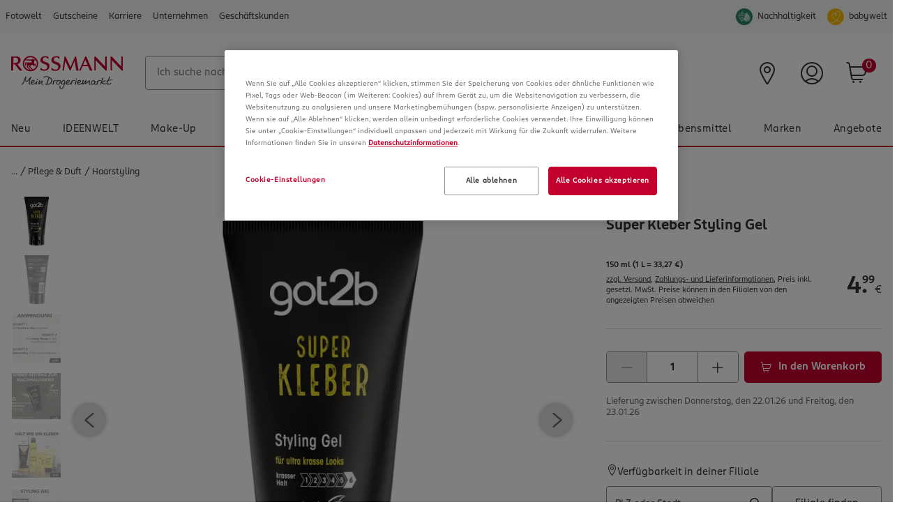

--- FILE ---
content_type: text/html;charset=UTF-8
request_url: https://www.rossmann.de/de/pflege-und-duft-got2b-super-kleber-styling-gel/p/4015100800067
body_size: 132252
content:
<!DOCTYPE html>
<html lang="de">
<head>
    <!-- checking for cookie -->
    <!-- Smartedit enabled: false -->
    <!-- showCookieDialog on this site? true -->
    <!--if aspect is sap-backoffice we don't want to see the cookieConsent-->
        <!-- Show CookieDialog -->
                <!-- OneTrust Cookies Consent Notice start -->
    <script src="https://cookie-cdn.cookiepro.com/scripttemplates/otSDKStub.js" type="text/javascript" charset="UTF-8"
            data-domain-script="518c4d7d-0519-4ca7-b5c8-3e22dc8ef5fb"></script>
    <script type="text/javascript">
        function OptanonWrapper() {
            var regCheckYouTube = /,(V14|RM001),/;
            var iframes = document.getElementsByClassName("optanon-category-RM001");
            var notes = document.getElementsByClassName("rm-video__no-cookie");
            var iframeWrapper = document.getElementsByClassName("rm-video__youtube");
            var i;

            if (OptanonActiveGroups.match(regCheckYouTube)) {
                for (i = 0; i < iframes.length; i++) {
                    iframes[i].style.display = "block";
                    iframeWrapper[i].classList.add('rm-video__youtube--active');

                    if (!iframes[i].src && iframes[i].getAttribute('data-src')) {
                        iframes[i].src = iframes[i].getAttribute('data-src');
                    }
                }
                for (i = 0; i < notes.length; i++) {
                    notes[i].style.display = 'none';
                }
            } else {
                if (notes.length < 1) {
                    for (i = 0; i < iframes.length; i++) {
                        var note = document.createElement("div");
                        note.className = "rm-video__no-cookie";
                        note.innerHTML = i18nTranslations['site.noyoutubecookie'];
                        iframes[i].parentNode.insertBefore(note, iframes[i].nextSibling);
                    }
                } else if (notes.length >= 1) {
                    for (i = 0; i < iframes.length; i++) {
                        notes[i].style.display = 'block';
                    }
                }
                for (i = 0; i < iframes.length; i++) {
                    iframes[i].style.display = "none";
                    iframeWrapper[i].classList.remove('rm-video__youtube--active');
                }
            }

            var $onetrustBtnHandlers = $('#onetrust-accept-btn-handler, .save-preference-btn-handler, #accept-recommended-btn-handler');
            $onetrustBtnHandlers.on('click', function () {
                // push datalayer event when cookies accept
                window.dataLayer.push({event: 'OneTrustGroupsUpdated'});
            });

            // remove dark overlay when cookies enabled
            if (navigator.cookieEnabled === false) {
                $onetrustBtnHandlers.on('click', function () {
                    $(document).ready(function () {
                        $('.onetrust-pc-dark-filter.ot-fade-in').hide();
                    });
                });
            }

            

            if (cookie.getCookie('OptanonAlertBoxClosed') !== '' && window.OnetrustActiveGroups.split(',').indexOf('C0002') !== -1) {
                // enable element visibility trigger in gtm
                $('[data-impression-enabled]').attr('data-impression-enabled', 'true');
                document.dispatchEvent(new Event('setProductImpressionsEnabled'));
            }

            
                    if (cookie.getCookie('OptanonAlertBoxClosed') !== '' && window.OnetrustActiveGroups.split(',').indexOf('V26') !== -1) {
                        (function (s, y, n, di, go) {
                            di = s.createElement(y);
                            di.type = 'text/java' + y;
                            di.async = true;
                            di.src = n + Math.floor(Date.now() / 86400000);
                            go = s.getElementsByTagName(y)[0];
                            go.parentNode.insertBefore(di, go);
                        }(document, 'script', "https://content.syndigo.com/site/7e43d4bf-0b49-430a-995f-828ac38496d8/tag.js?cv="));
                        window.SYNDI = window.SYNDI || [];
                        SYNDI.push('4015100800067');
                    }
                
                    var sqlnScript = document.querySelector('[src="https://delivery-assets.squarelovin.com/sdk/squarelovin.min.js"]');
                    if (cookie.getCookie('OptanonAlertBoxClosed') !== '' && window.OnetrustActiveGroups.split(',').indexOf('V28') >= 0 && !sqlnScript) {
                        var s = document.createElement('script');
                        s.type = 'module';
                        s.async = true;
                        s.setAttribute('charset', 'utf-8');
                        s.src = 'https://delivery-assets.squarelovin.com/sdk/squarelovin.min.js';
                        document.head.append(s);
                    } else {
                        sqlnScript && sqlnScript.remove();
                    }
                

            var impressions = document.querySelectorAll('[data-impression-enabled]');
            var promotions = document.querySelectorAll('[data-promotion-enabled]');

            if (cookie.getCookie('OptanonAlertBoxClosed') !== '' && window.OnetrustActiveGroups.split(',').indexOf('V1') !== -1) {

                // enable element visibility trigger in gtm
                impressions.forEach((impression) => {
                    impression.dataset.impressionEnabled = true;
                });

                promotions.forEach((promotion) => {
                    promotion.dataset.promotionEnabled = true;
                });

                // Create the bv:cookies meta element if cookies enabled
                const bvCookieConsent = document.createElement('meta');
                bvCookieConsent.name = 'bv:cookies';
                bvCookieConsent.content = 'true';

                // Append it to the head of the page
                document.head.appendChild(bvCookieConsent);

            } else {

                // disable element visibility trigger in gtm
                impressions.forEach((impression) => {
                    impression.dataset.impressionEnabled = false;
                });

                promotions.forEach((promotion) => {
                    promotion.dataset.promotionEnabled = false;
                });

                if ($(document.querySelector('meta[name="bv:cookies"]')).length) {
                    // Find and remove the bv:cookies meta element
                    const bvCookieConsent = document.querySelector('meta[name="bv:cookies"]');
                    bvCookieConsent.remove();
                }
            }
        }
    </script>
    <!-- OneTrust Cookies Consent Notice end -->
<script type="application/javascript">
    function isAndroidApp(){return typeof window.Android !== 'undefined';}
    function isIOSApp(){return typeof webkit !== 'undefined' && typeof webkit.messageHandlers !== 'undefined' && typeof webkit.messageHandlers.rossmannWeb !== 'undefined';}
    function sendMessage(event) {
        try {
            // Check for type of message and convert to string
            if(!event || typeof event !== "object") {
                throw new Error("Events sent to native App must be of type object, " + typeof event + " found");
            }
            var stringifyedEvent = JSON.stringify(event);

            // Send message to the corresponding platform
            if (isAndroidApp()) {
                Android.notifyApp(stringifyedEvent)
            } else if (isIOSApp()) {
                webkit.messageHandlers.rossmannWeb.postMessage(stringifyedEvent);
            } else {
                throw new Error("Neither iOS nor Android could be detected as the current plattform.");
            }
        } catch (err) {
            console.error(err);
        }
    }
    window.notifyApp = sendMessage;
</script>
<title>got2b Super Kleber Styling Gel online kaufen | rossmann.de</title>

    <meta http-equiv="Content-Type" content="text/html; charset=utf-8"/>
    <meta http-equiv="X-UA-Compatible" content="IE=edge">
    <meta charset="utf-8">
    <meta name="viewport" content="width=device-width, initial-scale=1, user-scalable=no">
    <meta name="title" content="got2b Super Kleber Styling Gel online kaufen | rossmann.de"/>
    <meta name="msvalidate.01" content="9A58BF8965EDCA7F5A342B3F7543B07B" />
    
    <meta property="og:title" content="got2b Super Kleber Styling Gel online kaufen | rossmann.de"/>
<meta property="og:description" content="GOT2B Super Kleber Styling Gel - für ultra krasse Looks mit krassem Halt. Leichte Formbarkeit - Ultra krasser Halt! GOT2B Super Kleber fixiert ..."/>

<meta property="og:url" content="https://www.rossmann.de/de/pflege-und-duft-got2b-super-kleber-styling-gel/p/4015100800067"/>
    <meta property="og:type" content="website"/>

<meta property="og:image" content="https://www.rossmann.de/media/og/OG-Image_09112020.jpg?width=1200&height=630&fit=bounds"/><meta name="keywords">
<meta name="description" content="GOT2B Super Kleber Styling Gel - f&uuml;r ultra krasse Looks mit krassem Halt. Leichte Formbarkeit - Ultra krasser Halt! GOT2B Super Kleber fixiert ...">
<meta name="robots" content="index,follow">
<link rel="shortcut icon" type="image/x-icon" media="all" href="/_ui/responsive/theme-rossmann/images/favicon.ico"/>
    <link rel="apple-touch-icon" sizes="57x57" href="/_ui/responsive/theme-rossmann/images/apple-icon-57x57.png">
    <link rel="apple-touch-icon" sizes="60x60" href="/_ui/responsive/theme-rossmann/images/apple-icon-60x60.png">
    <link rel="apple-touch-icon" sizes="72x72" href="/_ui/responsive/theme-rossmann/images/apple-icon-72x72.png">
    <link rel="apple-touch-icon" sizes="76x76" href="/_ui/responsive/theme-rossmann/images/apple-icon-76x76.png">
    <link rel="apple-touch-icon" sizes="114x114" href="/_ui/responsive/theme-rossmann/images/apple-icon-114x114.png">
    <link rel="apple-touch-icon" sizes="120x120" href="/_ui/responsive/theme-rossmann/images/apple-icon-120x120.png">
    <link rel="apple-touch-icon" sizes="144x144" href="/_ui/responsive/theme-rossmann/images/apple-icon-144x144.png">
    <link rel="apple-touch-icon" sizes="152x152" href="/_ui/responsive/theme-rossmann/images/apple-icon-152x152.png">
    <link rel="apple-touch-icon" sizes="180x180" href="/_ui/responsive/theme-rossmann/images/apple-icon-180x180.png">
    <link rel="icon" type="image/png" sizes="192x192" href="/_ui/responsive/theme-rossmann/images/android-icon-192x192.png">
    <link rel="icon" type="image/png" sizes="32x32" href="/_ui/responsive/theme-rossmann/images/favicon-32x32.png">
    <link rel="icon" type="image/png" sizes="96x96" href="/_ui/responsive/theme-rossmann/images/favicon-96x96.png">
    <link rel="icon" type="image/png" sizes="16x16" href="/_ui/responsive/theme-rossmann/images/favicon-16x16.png">
    <link rel="manifest" href="/_ui/responsive/theme-rossmann/images/manifest.json">
    <meta name="msapplication-TileColor" content="#ffffff">
    <meta name="msapplication-TileImage" content="/_ui/responsive/theme-rossmann/images/ms-icon-144x144.png">
    <meta name="theme-color" content="#ffffff">

<link rel="alternate" hreflang="da-DK" href="https://www.rossmann.dk/da/pleje-og-duft-got2b-super-kleber-styling-gel/p/4015100800067"/>
        <link rel="alternate" hreflang="de-DE" href="https://www.rossmann.de/de/pflege-und-duft-got2b-super-kleber-styling-gel/p/4015100800067"/>
    <style rel="stylesheet" type="text/css" media="all" id="renderCSS">
			





.rm-grid__hide{display:none!important}.rm-grid__show{display:block!important}.rm-grid__container,.rm-grid__container--wrapper{width:100%;margin-right:auto;margin-left:auto}@media only screen and (min-width:1440px){.rm-grid__container--wrapper{max-width:1440px}}.rm-grid__container--inner{width:100%;margin-right:auto;margin-left:auto;padding-right:16px;padding-left:16px}@media only screen and (min-width:1440px){.rm-grid__container--inner{max-width:1440px}}.rm-grid__flex-row{-webkit-box-direction:normal;-ms-flex-direction:row;flex-direction:row}.rm-grid__flex-row,.rm-grid__flex-row-reverse{display:-webkit-box;display:-ms-flexbox;display:flex;-ms-flex-wrap:wrap;flex-wrap:wrap;margin-right:-16px;margin-left:-16px;-webkit-box-orient:horizontal}.rm-grid__flex-row-reverse{-webkit-box-direction:reverse;-ms-flex-direction:row-reverse;flex-direction:row-reverse}.rm-grid__flex-column{-webkit-box-direction:normal;-ms-flex-direction:column;flex-direction:column}.rm-grid__flex-column,.rm-grid__flex-column-reverse{display:-webkit-box;display:-ms-flexbox;display:flex;-ms-flex-wrap:wrap;flex-wrap:wrap;margin-right:-16px;margin-left:-16px;-webkit-box-orient:vertical}.rm-grid__flex-column-reverse{-webkit-box-direction:reverse;-ms-flex-direction:column-reverse;flex-direction:column-reverse}.rm-grid__align--start{-webkit-box-align:start;-ms-flex-align:start;align-items:flex-start}.rm-grid__align--center{-webkit-box-align:center;-ms-flex-align:center;align-items:center}.rm-grid__align--end{-webkit-box-align:end;-ms-flex-align:end;align-items:flex-end}.rm-grid__align--stretch{-webkit-box-align:stretch;-ms-flex-align:stretch;align-items:stretch}.rm-grid__justify-content--start{-webkit-box-pack:start;-ms-flex-pack:start;justify-content:flex-start}.rm-grid__justify-content--center{-webkit-box-pack:center;-ms-flex-pack:center;justify-content:center}.rm-grid__justify-content--end{-webkit-box-pack:end;-ms-flex-pack:end;justify-content:flex-end}.rm-grid__justify-content--between{-webkit-box-pack:justify;-ms-flex-pack:justify;justify-content:space-between}.rm-grid__justify-content--evenly{-webkit-box-pack:space-evenly;-ms-flex-pack:space-evenly;justify-content:space-evenly}.rm-grid__justify-content--around{-ms-flex-pack:distribute;justify-content:space-around}.rm-grid__text--left{text-align:left}.rm-grid__text--center{text-align:center}.rm-grid__text--right{text-align:right}.rm-grid__col{position:relative;padding-right:16px;padding-left:16px;-webkit-box-flex:1;-ms-flex:1 1 0px;flex:1 1 0;width:100%;max-width:100%}.rm-grid__col [data-jsevent="obj:canvas-tiles"]:before,.rm-grid__col [data-jsevent="obj:content-tagging-carousel"]:before{content:"grid-col";display:none}.rm-grid__col-align--start{-ms-flex-item-align:start;align-self:flex-start}.rm-grid__col-align--center{-ms-flex-item-align:center;align-self:center}.rm-grid__col-align--end{-ms-flex-item-align:end;align-self:flex-end}.rm-grid__col-align--stretch{-ms-flex-item-align:stretch;align-self:stretch}.rm-grid__col-align--auto{-ms-flex-item-align:auto;align-self:auto}.rm-grid__col-align--baseline{-ms-flex-item-align:baseline;align-self:baseline}.rm-grid__col--12{position:relative;padding-right:16px;padding-left:16px;width:100%;-webkit-box-flex:0;-ms-flex:0 0 100%;flex:0 0 100%;max-width:100%}.rm-grid__col--12 [data-jsevent="obj:canvas-tiles"]:before,.rm-grid__col--12 [data-jsevent="obj:content-tagging-carousel"]:before{content:"grid-col";display:none}.rm-grid__col--11{position:relative;padding-right:16px;padding-left:16px;width:100%;-webkit-box-flex:0;-ms-flex:0 0 91.66666667%;flex:0 0 91.66666667%;max-width:91.66666667%}.rm-grid__col--11 [data-jsevent="obj:canvas-tiles"]:before,.rm-grid__col--11 [data-jsevent="obj:content-tagging-carousel"]:before{content:"grid-col";display:none}.rm-grid__col--10{position:relative;padding-right:16px;padding-left:16px;width:100%;-webkit-box-flex:0;-ms-flex:0 0 83.33333333%;flex:0 0 83.33333333%;max-width:83.33333333%}.rm-grid__col--10 [data-jsevent="obj:canvas-tiles"]:before,.rm-grid__col--10 [data-jsevent="obj:content-tagging-carousel"]:before{content:"grid-col";display:none}.rm-grid__col--9{position:relative;padding-right:16px;padding-left:16px;width:100%;-webkit-box-flex:0;-ms-flex:0 0 75%;flex:0 0 75%;max-width:75%}.rm-grid__col--9 [data-jsevent="obj:canvas-tiles"]:before,.rm-grid__col--9 [data-jsevent="obj:content-tagging-carousel"]:before{content:"grid-col";display:none}.rm-grid__col--8{position:relative;padding-right:16px;padding-left:16px;width:100%;-webkit-box-flex:0;-ms-flex:0 0 66.66666667%;flex:0 0 66.66666667%;max-width:66.66666667%}.rm-grid__col--8 [data-jsevent="obj:canvas-tiles"]:before,.rm-grid__col--8 [data-jsevent="obj:content-tagging-carousel"]:before{content:"grid-col";display:none}.rm-grid__col--7{position:relative;padding-right:16px;padding-left:16px;width:100%;-webkit-box-flex:0;-ms-flex:0 0 58.33333333%;flex:0 0 58.33333333%;max-width:58.33333333%}.rm-grid__col--7 [data-jsevent="obj:canvas-tiles"]:before,.rm-grid__col--7 [data-jsevent="obj:content-tagging-carousel"]:before{content:"grid-col";display:none}.rm-grid__col--6{position:relative;padding-right:16px;padding-left:16px;width:100%;-webkit-box-flex:0;-ms-flex:0 0 50%;flex:0 0 50%;max-width:50%}.rm-grid__col--6 [data-jsevent="obj:canvas-tiles"]:before,.rm-grid__col--6 [data-jsevent="obj:content-tagging-carousel"]:before{content:"grid-col";display:none}.rm-grid__col--5{position:relative;padding-right:16px;padding-left:16px;width:100%;-webkit-box-flex:0;-ms-flex:0 0 41.66666667%;flex:0 0 41.66666667%;max-width:41.66666667%}.rm-grid__col--5 [data-jsevent="obj:canvas-tiles"]:before,.rm-grid__col--5 [data-jsevent="obj:content-tagging-carousel"]:before{content:"grid-col";display:none}.rm-grid__col--4{position:relative;padding-right:16px;padding-left:16px;width:100%;-webkit-box-flex:0;-ms-flex:0 0 33.33333333%;flex:0 0 33.33333333%;max-width:33.33333333%}.rm-grid__col--4 [data-jsevent="obj:canvas-tiles"]:before,.rm-grid__col--4 [data-jsevent="obj:content-tagging-carousel"]:before{content:"grid-col";display:none}.rm-grid__col--3{position:relative;padding-right:16px;padding-left:16px;width:100%;-webkit-box-flex:0;-ms-flex:0 0 25%;flex:0 0 25%;max-width:25%}.rm-grid__col--3 [data-jsevent="obj:canvas-tiles"]:before,.rm-grid__col--3 [data-jsevent="obj:content-tagging-carousel"]:before{content:"grid-col";display:none}.rm-grid__col--2{position:relative;padding-right:16px;padding-left:16px;width:100%;-webkit-box-flex:0;-ms-flex:0 0 16.66666667%;flex:0 0 16.66666667%;max-width:16.66666667%}.rm-grid__col--2 [data-jsevent="obj:canvas-tiles"]:before,.rm-grid__col--2 [data-jsevent="obj:content-tagging-carousel"]:before{content:"grid-col";display:none}.rm-grid__col--1{position:relative;padding-right:16px;padding-left:16px;width:100%;-webkit-box-flex:0;-ms-flex:0 0 8.33333333%;flex:0 0 8.33333333%;max-width:8.33333333%}.rm-grid__col--1 [data-jsevent="obj:canvas-tiles"]:before,.rm-grid__col--1 [data-jsevent="obj:content-tagging-carousel"]:before{content:"grid-col";display:none}.rm-grid__col--content{position:relative;padding-right:16px;padding-left:16px;-webkit-box-flex:0;-ms-flex:0 0 auto;flex:0 0 auto;width:auto;max-width:100%}.rm-grid__col--content [data-jsevent="obj:canvas-tiles"]:before,.rm-grid__col--content [data-jsevent="obj:content-tagging-carousel"]:before{content:"grid-col";display:none}@media only screen and (min-width:480px){.rm-grid__col-sm--12{position:relative;padding-right:16px;padding-left:16px;width:100%;-webkit-box-flex:0;-ms-flex:0 0 100%;flex:0 0 100%;max-width:100%}.rm-grid__col-sm--12 [data-jsevent="obj:canvas-tiles"]:before,.rm-grid__col-sm--12 [data-jsevent="obj:content-tagging-carousel"]:before{content:"grid-col";display:none}.rm-grid__col-order-sm--12{-webkit-box-ordinal-group:13;-ms-flex-order:12;order:12}.rm-grid__col-sm--11{position:relative;padding-right:16px;padding-left:16px;width:100%;-webkit-box-flex:0;-ms-flex:0 0 91.66666667%;flex:0 0 91.66666667%;max-width:91.66666667%}.rm-grid__col-sm--11 [data-jsevent="obj:canvas-tiles"]:before,.rm-grid__col-sm--11 [data-jsevent="obj:content-tagging-carousel"]:before{content:"grid-col";display:none}.rm-grid__col-order-sm--11{-webkit-box-ordinal-group:12;-ms-flex-order:11;order:11}.rm-grid__col-sm--10{position:relative;padding-right:16px;padding-left:16px;width:100%;-webkit-box-flex:0;-ms-flex:0 0 83.33333333%;flex:0 0 83.33333333%;max-width:83.33333333%}.rm-grid__col-sm--10 [data-jsevent="obj:canvas-tiles"]:before,.rm-grid__col-sm--10 [data-jsevent="obj:content-tagging-carousel"]:before{content:"grid-col";display:none}.rm-grid__col-order-sm--10{-webkit-box-ordinal-group:11;-ms-flex-order:10;order:10}.rm-grid__col-sm--9{position:relative;padding-right:16px;padding-left:16px;width:100%;-webkit-box-flex:0;-ms-flex:0 0 75%;flex:0 0 75%;max-width:75%}.rm-grid__col-sm--9 [data-jsevent="obj:canvas-tiles"]:before,.rm-grid__col-sm--9 [data-jsevent="obj:content-tagging-carousel"]:before{content:"grid-col";display:none}.rm-grid__col-order-sm--9{-webkit-box-ordinal-group:10;-ms-flex-order:9;order:9}.rm-grid__col-sm--8{position:relative;padding-right:16px;padding-left:16px;width:100%;-webkit-box-flex:0;-ms-flex:0 0 66.66666667%;flex:0 0 66.66666667%;max-width:66.66666667%}.rm-grid__col-sm--8 [data-jsevent="obj:canvas-tiles"]:before,.rm-grid__col-sm--8 [data-jsevent="obj:content-tagging-carousel"]:before{content:"grid-col";display:none}.rm-grid__col-order-sm--8{-webkit-box-ordinal-group:9;-ms-flex-order:8;order:8}.rm-grid__col-sm--7{position:relative;padding-right:16px;padding-left:16px;width:100%;-webkit-box-flex:0;-ms-flex:0 0 58.33333333%;flex:0 0 58.33333333%;max-width:58.33333333%}.rm-grid__col-sm--7 [data-jsevent="obj:canvas-tiles"]:before,.rm-grid__col-sm--7 [data-jsevent="obj:content-tagging-carousel"]:before{content:"grid-col";display:none}.rm-grid__col-order-sm--7{-webkit-box-ordinal-group:8;-ms-flex-order:7;order:7}.rm-grid__col-sm--6{position:relative;padding-right:16px;padding-left:16px;width:100%;-webkit-box-flex:0;-ms-flex:0 0 50%;flex:0 0 50%;max-width:50%}.rm-grid__col-sm--6 [data-jsevent="obj:canvas-tiles"]:before,.rm-grid__col-sm--6 [data-jsevent="obj:content-tagging-carousel"]:before{content:"grid-col";display:none}.rm-grid__col-order-sm--6{-webkit-box-ordinal-group:7;-ms-flex-order:6;order:6}.rm-grid__col-sm--5{position:relative;padding-right:16px;padding-left:16px;width:100%;-webkit-box-flex:0;-ms-flex:0 0 41.66666667%;flex:0 0 41.66666667%;max-width:41.66666667%}.rm-grid__col-sm--5 [data-jsevent="obj:canvas-tiles"]:before,.rm-grid__col-sm--5 [data-jsevent="obj:content-tagging-carousel"]:before{content:"grid-col";display:none}.rm-grid__col-order-sm--5{-webkit-box-ordinal-group:6;-ms-flex-order:5;order:5}.rm-grid__col-sm--4{position:relative;padding-right:16px;padding-left:16px;width:100%;-webkit-box-flex:0;-ms-flex:0 0 33.33333333%;flex:0 0 33.33333333%;max-width:33.33333333%}.rm-grid__col-sm--4 [data-jsevent="obj:canvas-tiles"]:before,.rm-grid__col-sm--4 [data-jsevent="obj:content-tagging-carousel"]:before{content:"grid-col";display:none}.rm-grid__col-order-sm--4{-webkit-box-ordinal-group:5;-ms-flex-order:4;order:4}.rm-grid__col-sm--3{position:relative;padding-right:16px;padding-left:16px;width:100%;-webkit-box-flex:0;-ms-flex:0 0 25%;flex:0 0 25%;max-width:25%}.rm-grid__col-sm--3 [data-jsevent="obj:canvas-tiles"]:before,.rm-grid__col-sm--3 [data-jsevent="obj:content-tagging-carousel"]:before{content:"grid-col";display:none}.rm-grid__col-order-sm--3{-webkit-box-ordinal-group:4;-ms-flex-order:3;order:3}.rm-grid__col-sm--2{position:relative;padding-right:16px;padding-left:16px;width:100%;-webkit-box-flex:0;-ms-flex:0 0 16.66666667%;flex:0 0 16.66666667%;max-width:16.66666667%}.rm-grid__col-sm--2 [data-jsevent="obj:canvas-tiles"]:before,.rm-grid__col-sm--2 [data-jsevent="obj:content-tagging-carousel"]:before{content:"grid-col";display:none}.rm-grid__col-order-sm--2{-webkit-box-ordinal-group:3;-ms-flex-order:2;order:2}.rm-grid__col-sm--1{position:relative;padding-right:16px;padding-left:16px;width:100%;-webkit-box-flex:0;-ms-flex:0 0 8.33333333%;flex:0 0 8.33333333%;max-width:8.33333333%}.rm-grid__col-sm--1 [data-jsevent="obj:canvas-tiles"]:before,.rm-grid__col-sm--1 [data-jsevent="obj:content-tagging-carousel"]:before{content:"grid-col";display:none}.rm-grid__col-sm{position:relative;padding-right:16px;padding-left:16px;-webkit-box-flex:1;-ms-flex:1 1 0px;flex:1 1 0;width:100%;max-width:100%}.rm-grid__col-sm [data-jsevent="obj:canvas-tiles"]:before,.rm-grid__col-sm [data-jsevent="obj:content-tagging-carousel"]:before{content:"grid-col";display:none}.rm-grid__col-order-sm--1{-webkit-box-ordinal-group:2;-ms-flex-order:1;order:1}.rm-grid__col-sm--content{position:relative;padding-right:16px;padding-left:16px;-webkit-box-flex:0;-ms-flex:0 0 auto;flex:0 0 auto;width:auto;max-width:100%}.rm-grid__col-sm--content [data-jsevent="obj:canvas-tiles"]:before,.rm-grid__col-sm--content [data-jsevent="obj:content-tagging-carousel"]:before{content:"grid-col";display:none}.rm-grid__show-sm{display:block!important}.rm-grid__hide-sm{display:none!important}}@media only screen and (min-width:768px){.rm-grid__col-md--12{position:relative;padding-right:16px;padding-left:16px;width:100%;-webkit-box-flex:0;-ms-flex:0 0 100%;flex:0 0 100%;max-width:100%}.rm-grid__col-md--12 [data-jsevent="obj:canvas-tiles"]:before,.rm-grid__col-md--12 [data-jsevent="obj:content-tagging-carousel"]:before{content:"grid-col";display:none}.rm-grid__col-order-md--12{-webkit-box-ordinal-group:13;-ms-flex-order:12;order:12}.rm-grid__col-md--11{position:relative;padding-right:16px;padding-left:16px;width:100%;-webkit-box-flex:0;-ms-flex:0 0 91.66666667%;flex:0 0 91.66666667%;max-width:91.66666667%}.rm-grid__col-md--11 [data-jsevent="obj:canvas-tiles"]:before,.rm-grid__col-md--11 [data-jsevent="obj:content-tagging-carousel"]:before{content:"grid-col";display:none}.rm-grid__col-order-md--11{-webkit-box-ordinal-group:12;-ms-flex-order:11;order:11}.rm-grid__col-md--10{position:relative;padding-right:16px;padding-left:16px;width:100%;-webkit-box-flex:0;-ms-flex:0 0 83.33333333%;flex:0 0 83.33333333%;max-width:83.33333333%}.rm-grid__col-md--10 [data-jsevent="obj:canvas-tiles"]:before,.rm-grid__col-md--10 [data-jsevent="obj:content-tagging-carousel"]:before{content:"grid-col";display:none}.rm-grid__col-order-md--10{-webkit-box-ordinal-group:11;-ms-flex-order:10;order:10}.rm-grid__col-md--9{position:relative;padding-right:16px;padding-left:16px;width:100%;-webkit-box-flex:0;-ms-flex:0 0 75%;flex:0 0 75%;max-width:75%}.rm-grid__col-md--9 [data-jsevent="obj:canvas-tiles"]:before,.rm-grid__col-md--9 [data-jsevent="obj:content-tagging-carousel"]:before{content:"grid-col";display:none}.rm-grid__col-order-md--9{-webkit-box-ordinal-group:10;-ms-flex-order:9;order:9}.rm-grid__col-md--8{position:relative;padding-right:16px;padding-left:16px;width:100%;-webkit-box-flex:0;-ms-flex:0 0 66.66666667%;flex:0 0 66.66666667%;max-width:66.66666667%}.rm-grid__col-md--8 [data-jsevent="obj:canvas-tiles"]:before,.rm-grid__col-md--8 [data-jsevent="obj:content-tagging-carousel"]:before{content:"grid-col";display:none}.rm-grid__col-order-md--8{-webkit-box-ordinal-group:9;-ms-flex-order:8;order:8}.rm-grid__col-md--7{position:relative;padding-right:16px;padding-left:16px;width:100%;-webkit-box-flex:0;-ms-flex:0 0 58.33333333%;flex:0 0 58.33333333%;max-width:58.33333333%}.rm-grid__col-md--7 [data-jsevent="obj:canvas-tiles"]:before,.rm-grid__col-md--7 [data-jsevent="obj:content-tagging-carousel"]:before{content:"grid-col";display:none}.rm-grid__col-order-md--7{-webkit-box-ordinal-group:8;-ms-flex-order:7;order:7}.rm-grid__col-md--6{position:relative;padding-right:16px;padding-left:16px;width:100%;-webkit-box-flex:0;-ms-flex:0 0 50%;flex:0 0 50%;max-width:50%}.rm-grid__col-md--6 [data-jsevent="obj:canvas-tiles"]:before,.rm-grid__col-md--6 [data-jsevent="obj:content-tagging-carousel"]:before{content:"grid-col";display:none}.rm-grid__col-order-md--6{-webkit-box-ordinal-group:7;-ms-flex-order:6;order:6}.rm-grid__col-md--5{position:relative;padding-right:16px;padding-left:16px;width:100%;-webkit-box-flex:0;-ms-flex:0 0 41.66666667%;flex:0 0 41.66666667%;max-width:41.66666667%}.rm-grid__col-md--5 [data-jsevent="obj:canvas-tiles"]:before,.rm-grid__col-md--5 [data-jsevent="obj:content-tagging-carousel"]:before{content:"grid-col";display:none}.rm-grid__col-order-md--5{-webkit-box-ordinal-group:6;-ms-flex-order:5;order:5}.rm-grid__col-md--4{position:relative;padding-right:16px;padding-left:16px;width:100%;-webkit-box-flex:0;-ms-flex:0 0 33.33333333%;flex:0 0 33.33333333%;max-width:33.33333333%}.rm-grid__col-md--4 [data-jsevent="obj:canvas-tiles"]:before,.rm-grid__col-md--4 [data-jsevent="obj:content-tagging-carousel"]:before{content:"grid-col";display:none}.rm-grid__col-order-md--4{-webkit-box-ordinal-group:5;-ms-flex-order:4;order:4}.rm-grid__col-md--3{position:relative;padding-right:16px;padding-left:16px;width:100%;-webkit-box-flex:0;-ms-flex:0 0 25%;flex:0 0 25%;max-width:25%}.rm-grid__col-md--3 [data-jsevent="obj:canvas-tiles"]:before,.rm-grid__col-md--3 [data-jsevent="obj:content-tagging-carousel"]:before{content:"grid-col";display:none}.rm-grid__col-order-md--3{-webkit-box-ordinal-group:4;-ms-flex-order:3;order:3}.rm-grid__col-md--2{position:relative;padding-right:16px;padding-left:16px;width:100%;-webkit-box-flex:0;-ms-flex:0 0 16.66666667%;flex:0 0 16.66666667%;max-width:16.66666667%}.rm-grid__col-md--2 [data-jsevent="obj:canvas-tiles"]:before,.rm-grid__col-md--2 [data-jsevent="obj:content-tagging-carousel"]:before{content:"grid-col";display:none}.rm-grid__col-order-md--2{-webkit-box-ordinal-group:3;-ms-flex-order:2;order:2}.rm-grid__col-md--1{position:relative;padding-right:16px;padding-left:16px;width:100%;-webkit-box-flex:0;-ms-flex:0 0 8.33333333%;flex:0 0 8.33333333%;max-width:8.33333333%}.rm-grid__col-md--1 [data-jsevent="obj:canvas-tiles"]:before,.rm-grid__col-md--1 [data-jsevent="obj:content-tagging-carousel"]:before{content:"grid-col";display:none}.rm-grid__col-md{position:relative;padding-right:16px;padding-left:16px;-webkit-box-flex:1;-ms-flex:1 1 0px;flex:1 1 0;width:100%;max-width:100%}.rm-grid__col-md [data-jsevent="obj:canvas-tiles"]:before,.rm-grid__col-md [data-jsevent="obj:content-tagging-carousel"]:before{content:"grid-col";display:none}.rm-grid__col-order-md--1{-webkit-box-ordinal-group:2;-ms-flex-order:1;order:1}.rm-grid__col-md--content{position:relative;padding-right:16px;padding-left:16px;-webkit-box-flex:0;-ms-flex:0 0 auto;flex:0 0 auto;width:auto;max-width:100%}.rm-grid__col-md--content [data-jsevent="obj:canvas-tiles"]:before,.rm-grid__col-md--content [data-jsevent="obj:content-tagging-carousel"]:before{content:"grid-col";display:none}.rm-grid__show-md{display:block!important}.rm-grid__hide-md{display:none!important}}@media only screen and (min-width:1024px){.rm-grid__col-lg--12{position:relative;padding-right:16px;padding-left:16px;width:100%;-webkit-box-flex:0;-ms-flex:0 0 100%;flex:0 0 100%;max-width:100%}.rm-grid__col-lg--12 [data-jsevent="obj:canvas-tiles"]:before,.rm-grid__col-lg--12 [data-jsevent="obj:content-tagging-carousel"]:before{content:"grid-col";display:none}.rm-grid__col-order-lg--12{-webkit-box-ordinal-group:13;-ms-flex-order:12;order:12}.rm-grid__col-lg--11{position:relative;padding-right:16px;padding-left:16px;width:100%;-webkit-box-flex:0;-ms-flex:0 0 91.66666667%;flex:0 0 91.66666667%;max-width:91.66666667%}.rm-grid__col-lg--11 [data-jsevent="obj:canvas-tiles"]:before,.rm-grid__col-lg--11 [data-jsevent="obj:content-tagging-carousel"]:before{content:"grid-col";display:none}.rm-grid__col-order-lg--11{-webkit-box-ordinal-group:12;-ms-flex-order:11;order:11}.rm-grid__col-lg--10{position:relative;padding-right:16px;padding-left:16px;width:100%;-webkit-box-flex:0;-ms-flex:0 0 83.33333333%;flex:0 0 83.33333333%;max-width:83.33333333%}.rm-grid__col-lg--10 [data-jsevent="obj:canvas-tiles"]:before,.rm-grid__col-lg--10 [data-jsevent="obj:content-tagging-carousel"]:before{content:"grid-col";display:none}.rm-grid__col-order-lg--10{-webkit-box-ordinal-group:11;-ms-flex-order:10;order:10}.rm-grid__col-lg--9{position:relative;padding-right:16px;padding-left:16px;width:100%;-webkit-box-flex:0;-ms-flex:0 0 75%;flex:0 0 75%;max-width:75%}.rm-grid__col-lg--9 [data-jsevent="obj:canvas-tiles"]:before,.rm-grid__col-lg--9 [data-jsevent="obj:content-tagging-carousel"]:before{content:"grid-col";display:none}.rm-grid__col-order-lg--9{-webkit-box-ordinal-group:10;-ms-flex-order:9;order:9}.rm-grid__col-lg--8{position:relative;padding-right:16px;padding-left:16px;width:100%;-webkit-box-flex:0;-ms-flex:0 0 66.66666667%;flex:0 0 66.66666667%;max-width:66.66666667%}.rm-grid__col-lg--8 [data-jsevent="obj:canvas-tiles"]:before,.rm-grid__col-lg--8 [data-jsevent="obj:content-tagging-carousel"]:before{content:"grid-col";display:none}.rm-grid__col-order-lg--8{-webkit-box-ordinal-group:9;-ms-flex-order:8;order:8}.rm-grid__col-lg--7{position:relative;padding-right:16px;padding-left:16px;width:100%;-webkit-box-flex:0;-ms-flex:0 0 58.33333333%;flex:0 0 58.33333333%;max-width:58.33333333%}.rm-grid__col-lg--7 [data-jsevent="obj:canvas-tiles"]:before,.rm-grid__col-lg--7 [data-jsevent="obj:content-tagging-carousel"]:before{content:"grid-col";display:none}.rm-grid__col-order-lg--7{-webkit-box-ordinal-group:8;-ms-flex-order:7;order:7}.rm-grid__col-lg--6{position:relative;padding-right:16px;padding-left:16px;width:100%;-webkit-box-flex:0;-ms-flex:0 0 50%;flex:0 0 50%;max-width:50%}.rm-grid__col-lg--6 [data-jsevent="obj:canvas-tiles"]:before,.rm-grid__col-lg--6 [data-jsevent="obj:content-tagging-carousel"]:before{content:"grid-col";display:none}.rm-grid__col-order-lg--6{-webkit-box-ordinal-group:7;-ms-flex-order:6;order:6}.rm-grid__col-lg--5{position:relative;padding-right:16px;padding-left:16px;width:100%;-webkit-box-flex:0;-ms-flex:0 0 41.66666667%;flex:0 0 41.66666667%;max-width:41.66666667%}.rm-grid__col-lg--5 [data-jsevent="obj:canvas-tiles"]:before,.rm-grid__col-lg--5 [data-jsevent="obj:content-tagging-carousel"]:before{content:"grid-col";display:none}.rm-grid__col-order-lg--5{-webkit-box-ordinal-group:6;-ms-flex-order:5;order:5}.rm-grid__col-lg--4{position:relative;padding-right:16px;padding-left:16px;width:100%;-webkit-box-flex:0;-ms-flex:0 0 33.33333333%;flex:0 0 33.33333333%;max-width:33.33333333%}.rm-grid__col-lg--4 [data-jsevent="obj:canvas-tiles"]:before,.rm-grid__col-lg--4 [data-jsevent="obj:content-tagging-carousel"]:before{content:"grid-col";display:none}.rm-grid__col-order-lg--4{-webkit-box-ordinal-group:5;-ms-flex-order:4;order:4}.rm-grid__col-lg--3{position:relative;padding-right:16px;padding-left:16px;width:100%;-webkit-box-flex:0;-ms-flex:0 0 25%;flex:0 0 25%;max-width:25%}.rm-grid__col-lg--3 [data-jsevent="obj:canvas-tiles"]:before,.rm-grid__col-lg--3 [data-jsevent="obj:content-tagging-carousel"]:before{content:"grid-col";display:none}.rm-grid__col-order-lg--3{-webkit-box-ordinal-group:4;-ms-flex-order:3;order:3}.rm-grid__col-lg--2{position:relative;padding-right:16px;padding-left:16px;width:100%;-webkit-box-flex:0;-ms-flex:0 0 16.66666667%;flex:0 0 16.66666667%;max-width:16.66666667%}.rm-grid__col-lg--2 [data-jsevent="obj:canvas-tiles"]:before,.rm-grid__col-lg--2 [data-jsevent="obj:content-tagging-carousel"]:before{content:"grid-col";display:none}.rm-grid__col-order-lg--2{-webkit-box-ordinal-group:3;-ms-flex-order:2;order:2}.rm-grid__col-lg--1{position:relative;padding-right:16px;padding-left:16px;width:100%;-webkit-box-flex:0;-ms-flex:0 0 8.33333333%;flex:0 0 8.33333333%;max-width:8.33333333%}.rm-grid__col-lg--1 [data-jsevent="obj:canvas-tiles"]:before,.rm-grid__col-lg--1 [data-jsevent="obj:content-tagging-carousel"]:before{content:"grid-col";display:none}.rm-grid__col-lg{position:relative;padding-right:16px;padding-left:16px;-webkit-box-flex:1;-ms-flex:1 1 0px;flex:1 1 0;width:100%;max-width:100%}.rm-grid__col-lg [data-jsevent="obj:canvas-tiles"]:before,.rm-grid__col-lg [data-jsevent="obj:content-tagging-carousel"]:before{content:"grid-col";display:none}.rm-grid__col-order-lg--1{-webkit-box-ordinal-group:2;-ms-flex-order:1;order:1}.rm-grid__col-lg--content{position:relative;padding-right:16px;padding-left:16px;-webkit-box-flex:0;-ms-flex:0 0 auto;flex:0 0 auto;width:auto;max-width:100%}.rm-grid__col-lg--content [data-jsevent="obj:canvas-tiles"]:before,.rm-grid__col-lg--content [data-jsevent="obj:content-tagging-carousel"]:before{content:"grid-col";display:none}.rm-grid__show-lg{display:block!important}.rm-grid__hide-lg{display:none!important}}@media only screen and (min-width:1440px){.rm-grid__col-xl--12{position:relative;padding-right:16px;padding-left:16px;width:100%;-webkit-box-flex:0;-ms-flex:0 0 100%;flex:0 0 100%;max-width:100%}.rm-grid__col-xl--12 [data-jsevent="obj:canvas-tiles"]:before,.rm-grid__col-xl--12 [data-jsevent="obj:content-tagging-carousel"]:before{content:"grid-col";display:none}.rm-grid__col-order-xl--12{-webkit-box-ordinal-group:13;-ms-flex-order:12;order:12}.rm-grid__col-xl--11{position:relative;padding-right:16px;padding-left:16px;width:100%;-webkit-box-flex:0;-ms-flex:0 0 91.66666667%;flex:0 0 91.66666667%;max-width:91.66666667%}.rm-grid__col-xl--11 [data-jsevent="obj:canvas-tiles"]:before,.rm-grid__col-xl--11 [data-jsevent="obj:content-tagging-carousel"]:before{content:"grid-col";display:none}.rm-grid__col-order-xl--11{-webkit-box-ordinal-group:12;-ms-flex-order:11;order:11}.rm-grid__col-xl--10{position:relative;padding-right:16px;padding-left:16px;width:100%;-webkit-box-flex:0;-ms-flex:0 0 83.33333333%;flex:0 0 83.33333333%;max-width:83.33333333%}.rm-grid__col-xl--10 [data-jsevent="obj:canvas-tiles"]:before,.rm-grid__col-xl--10 [data-jsevent="obj:content-tagging-carousel"]:before{content:"grid-col";display:none}.rm-grid__col-order-xl--10{-webkit-box-ordinal-group:11;-ms-flex-order:10;order:10}.rm-grid__col-xl--9{position:relative;padding-right:16px;padding-left:16px;width:100%;-webkit-box-flex:0;-ms-flex:0 0 75%;flex:0 0 75%;max-width:75%}.rm-grid__col-xl--9 [data-jsevent="obj:canvas-tiles"]:before,.rm-grid__col-xl--9 [data-jsevent="obj:content-tagging-carousel"]:before{content:"grid-col";display:none}.rm-grid__col-order-xl--9{-webkit-box-ordinal-group:10;-ms-flex-order:9;order:9}.rm-grid__col-xl--8{position:relative;padding-right:16px;padding-left:16px;width:100%;-webkit-box-flex:0;-ms-flex:0 0 66.66666667%;flex:0 0 66.66666667%;max-width:66.66666667%}.rm-grid__col-xl--8 [data-jsevent="obj:canvas-tiles"]:before,.rm-grid__col-xl--8 [data-jsevent="obj:content-tagging-carousel"]:before{content:"grid-col";display:none}.rm-grid__col-order-xl--8{-webkit-box-ordinal-group:9;-ms-flex-order:8;order:8}.rm-grid__col-xl--7{position:relative;padding-right:16px;padding-left:16px;width:100%;-webkit-box-flex:0;-ms-flex:0 0 58.33333333%;flex:0 0 58.33333333%;max-width:58.33333333%}.rm-grid__col-xl--7 [data-jsevent="obj:canvas-tiles"]:before,.rm-grid__col-xl--7 [data-jsevent="obj:content-tagging-carousel"]:before{content:"grid-col";display:none}.rm-grid__col-order-xl--7{-webkit-box-ordinal-group:8;-ms-flex-order:7;order:7}.rm-grid__col-xl--6{position:relative;padding-right:16px;padding-left:16px;width:100%;-webkit-box-flex:0;-ms-flex:0 0 50%;flex:0 0 50%;max-width:50%}.rm-grid__col-xl--6 [data-jsevent="obj:canvas-tiles"]:before,.rm-grid__col-xl--6 [data-jsevent="obj:content-tagging-carousel"]:before{content:"grid-col";display:none}.rm-grid__col-order-xl--6{-webkit-box-ordinal-group:7;-ms-flex-order:6;order:6}.rm-grid__col-xl--5{position:relative;padding-right:16px;padding-left:16px;width:100%;-webkit-box-flex:0;-ms-flex:0 0 41.66666667%;flex:0 0 41.66666667%;max-width:41.66666667%}.rm-grid__col-xl--5 [data-jsevent="obj:canvas-tiles"]:before,.rm-grid__col-xl--5 [data-jsevent="obj:content-tagging-carousel"]:before{content:"grid-col";display:none}.rm-grid__col-order-xl--5{-webkit-box-ordinal-group:6;-ms-flex-order:5;order:5}.rm-grid__col-xl--4{position:relative;padding-right:16px;padding-left:16px;width:100%;-webkit-box-flex:0;-ms-flex:0 0 33.33333333%;flex:0 0 33.33333333%;max-width:33.33333333%}.rm-grid__col-xl--4 [data-jsevent="obj:canvas-tiles"]:before,.rm-grid__col-xl--4 [data-jsevent="obj:content-tagging-carousel"]:before{content:"grid-col";display:none}.rm-grid__col-order-xl--4{-webkit-box-ordinal-group:5;-ms-flex-order:4;order:4}.rm-grid__col-xl--3{position:relative;padding-right:16px;padding-left:16px;width:100%;-webkit-box-flex:0;-ms-flex:0 0 25%;flex:0 0 25%;max-width:25%}.rm-grid__col-xl--3 [data-jsevent="obj:canvas-tiles"]:before,.rm-grid__col-xl--3 [data-jsevent="obj:content-tagging-carousel"]:before{content:"grid-col";display:none}.rm-grid__col-order-xl--3{-webkit-box-ordinal-group:4;-ms-flex-order:3;order:3}.rm-grid__col-xl--2{position:relative;padding-right:16px;padding-left:16px;width:100%;-webkit-box-flex:0;-ms-flex:0 0 16.66666667%;flex:0 0 16.66666667%;max-width:16.66666667%}.rm-grid__col-xl--2 [data-jsevent="obj:canvas-tiles"]:before,.rm-grid__col-xl--2 [data-jsevent="obj:content-tagging-carousel"]:before{content:"grid-col";display:none}.rm-grid__col-order-xl--2{-webkit-box-ordinal-group:3;-ms-flex-order:2;order:2}.rm-grid__col-xl--1{position:relative;padding-right:16px;padding-left:16px;width:100%;-webkit-box-flex:0;-ms-flex:0 0 8.33333333%;flex:0 0 8.33333333%;max-width:8.33333333%}.rm-grid__col-xl--1 [data-jsevent="obj:canvas-tiles"]:before,.rm-grid__col-xl--1 [data-jsevent="obj:content-tagging-carousel"]:before{content:"grid-col";display:none}.rm-grid__col-xl{position:relative;padding-right:16px;padding-left:16px;-webkit-box-flex:1;-ms-flex:1 1 0px;flex:1 1 0;width:100%;max-width:100%}.rm-grid__col-xl [data-jsevent="obj:canvas-tiles"]:before,.rm-grid__col-xl [data-jsevent="obj:content-tagging-carousel"]:before{content:"grid-col";display:none}.rm-grid__col-order-xl--1{-webkit-box-ordinal-group:2;-ms-flex-order:1;order:1}.rm-grid__col-xl--content{position:relative;padding-right:16px;padding-left:16px;-webkit-box-flex:0;-ms-flex:0 0 auto;flex:0 0 auto;width:auto;max-width:100%}.rm-grid__col-xl--content [data-jsevent="obj:canvas-tiles"]:before,.rm-grid__col-xl--content [data-jsevent="obj:content-tagging-carousel"]:before{content:"grid-col";display:none}.rm-grid__show-xl{display:block!important}.rm-grid__hide-xl{display:none!important}}h1{font-size:24px;line-height:28px}h1,h2{margin:0 0 10px}h2{font-size:22px;line-height:24px}h3{font-size:20px;line-height:22px;margin:0 0 10px}@media only screen and (min-width:480px){h1{font-size:28px;line-height:32px;margin:0 0 20px}h2{font-size:26px;line-height:28px}h2,h3{margin:0 0 10px}h3{font-size:22px;line-height:24px}}@media only screen and (min-width:768px){h1{font-size:32px;line-height:36px;margin:0 0 30px}h2{font-size:28px;line-height:30px;margin:0 0 20px}h3{font-size:24px;line-height:26px;margin:0 0 10px}}@media only screen and (min-width:1024px){h1{font-size:36px;line-height:42px;margin:0 0 30px}h2{font-size:28px;line-height:32px;margin:0 0 20px}h3{font-size:24px;line-height:26px;margin:0 0 10px}}@media only screen and (min-width:1440px){h1{font-size:36px;line-height:42px;margin:0 0 30px}h2{font-size:32px;line-height:34px;margin:0 0 20px}h3{font-size:26px;line-height:28px;margin:0 0 10px}}blockquote,blockquote p{margin:15px 0 0}.rm-btn__block{display:block}.rm-btn__full{width:100%}.rm-btn__inline-block,.rm-btn__red{display:inline-block}.rm-btn__red{font-family:ROSSMANNSans-Bold,Calibri,Arial,sans-serif;font-size:.875rem;line-height:1.29;color:#fff;text-align:center;border-radius:4px;padding:14px 12px 13px;background-color:#c3002d;border:1px solid #c3002d}@media only screen and (min-width:1024px){.rm-btn__red{font-family:ROSSMANNSans-Bold,Calibri,Arial,sans-serif;font-size:1rem;line-height:1.31;color:#fff}}.rm-btn__red.active,.rm-btn__red:active,.rm-btn__red:focus,.rm-btn__red:hover{background-color:#90001f;color:#fff}.rm-btn__red.disabled,.rm-btn__red.disabled.active,.rm-btn__red.disabled:active,.rm-btn__red.disabled:focus,.rm-btn__red.disabled:hover,.rm-btn__red[disabled],.rm-btn__red[disabled].active,.rm-btn__red[disabled]:active,.rm-btn__red[disabled]:focus,.rm-btn__red[disabled]:hover,fieldset[disabled] .rm-btn__red,fieldset[disabled] .rm-btn__red.active,fieldset[disabled] .rm-btn__red:active,fieldset[disabled] .rm-btn__red:focus,fieldset[disabled] .rm-btn__red:hover{background-color:#8f8f8f;border-color:#8f8f8f;color:#fff}.rm-btn__red>.rm-btn__text{position:relative;top:-1px}.rm-btn__red>.rm-btn__text+.rm-icon,.rm-btn__red>.rm-icon+.rm-btn__text{padding-left:.5rem}.rm-btn__red.rm-btn__wide{padding:14px 2rem 13px}.rm-btn__red.rm-btn__auto{width:auto!important}.rm-btn__blue{font-family:ROSSMANNSans-Bold,Calibri,Arial,sans-serif;font-size:.875rem;line-height:1.29;color:#fff;display:inline-block;text-align:center;border-radius:4px;padding:14px 12px 13px;background-color:#536077;border:1px solid #536077}@media only screen and (min-width:1024px){.rm-btn__blue{font-family:ROSSMANNSans-Bold,Calibri,Arial,sans-serif;font-size:1rem;line-height:1.31;color:#fff}}.rm-btn__blue.active,.rm-btn__blue:active,.rm-btn__blue:focus,.rm-btn__blue:hover{background-color:#4e5b73;color:#fff}.rm-btn__blue.disabled,.rm-btn__blue.disabled.active,.rm-btn__blue.disabled:active,.rm-btn__blue.disabled:focus,.rm-btn__blue.disabled:hover,.rm-btn__blue[disabled],.rm-btn__blue[disabled].active,.rm-btn__blue[disabled]:active,.rm-btn__blue[disabled]:focus,.rm-btn__blue[disabled]:hover,fieldset[disabled] .rm-btn__blue,fieldset[disabled] .rm-btn__blue.active,fieldset[disabled] .rm-btn__blue:active,fieldset[disabled] .rm-btn__blue:focus,fieldset[disabled] .rm-btn__blue:hover{background-color:#8f8f8f;border-color:#8f8f8f;color:#fff}.rm-btn__blue>.rm-btn__text{position:relative;top:-1px}.rm-btn__blue>.rm-btn__text+.rm-icon,.rm-btn__blue>.rm-icon+.rm-btn__text{padding-left:.5rem}.rm-btn__blue.rm-btn__wide{padding:14px 2rem 13px}.rm-btn__blue.rm-btn__auto{width:auto!important}.rm-btn__white{font-family:ROSSMANNSans-Book,Calibri,Arial,sans-serif;font-size:.875rem;line-height:1.29;color:#333;display:inline-block;text-align:center;border-radius:4px;padding:14px 12px 13px;background-color:#fff;border:1px solid #8f8f8f}@media only screen and (min-width:1024px){.rm-btn__white{font-family:ROSSMANNSans-Book,Calibri,Arial,sans-serif;font-size:1rem;line-height:1.31;color:#333}}.rm-btn__white.active,.rm-btn__white:active,.rm-btn__white:focus,.rm-btn__white:hover{background-color:#fff;color:#8f8f8f}.rm-btn__white.disabled,.rm-btn__white.disabled.active,.rm-btn__white.disabled:active,.rm-btn__white.disabled:focus,.rm-btn__white.disabled:hover,.rm-btn__white[disabled],.rm-btn__white[disabled].active,.rm-btn__white[disabled]:active,.rm-btn__white[disabled]:focus,.rm-btn__white[disabled]:hover,fieldset[disabled] .rm-btn__white,fieldset[disabled] .rm-btn__white.active,fieldset[disabled] .rm-btn__white:active,fieldset[disabled] .rm-btn__white:focus,fieldset[disabled] .rm-btn__white:hover{background-color:#8f8f8f;border-color:#8f8f8f;color:#fff}.rm-btn__white>.rm-btn__text{position:relative;top:-1px}.rm-btn__white>.rm-btn__text+.rm-icon,.rm-btn__white>.rm-icon+.rm-btn__text{padding-left:.5rem}.rm-btn__white.rm-btn__wide{padding:14px 2rem 13px}.rm-btn__white.rm-btn__auto{width:auto!important}.rm-btn__grey{font-family:ROSSMANNSans-Bold,Calibri,Arial,sans-serif;font-size:.875rem;line-height:1.29;color:#fff;display:inline-block;text-align:center;border-radius:4px;padding:14px 12px 13px;background-color:#8f8f8f;border:1px solid #8f8f8f}@media only screen and (min-width:1024px){.rm-btn__grey{font-family:ROSSMANNSans-Bold,Calibri,Arial,sans-serif;font-size:1rem;line-height:1.31;color:#fff}}.rm-btn__grey.active,.rm-btn__grey:active,.rm-btn__grey:focus,.rm-btn__grey:hover{background-color:#8f8f8f;color:#fff}.rm-btn__grey.disabled,.rm-btn__grey.disabled.active,.rm-btn__grey.disabled:active,.rm-btn__grey.disabled:focus,.rm-btn__grey.disabled:hover,.rm-btn__grey[disabled],.rm-btn__grey[disabled].active,.rm-btn__grey[disabled]:active,.rm-btn__grey[disabled]:focus,.rm-btn__grey[disabled]:hover,fieldset[disabled] .rm-btn__grey,fieldset[disabled] .rm-btn__grey.active,fieldset[disabled] .rm-btn__grey:active,fieldset[disabled] .rm-btn__grey:focus,fieldset[disabled] .rm-btn__grey:hover{background-color:#8f8f8f;border-color:#8f8f8f;color:#fff}.rm-btn__grey>.rm-btn__text{position:relative;top:-1px}.rm-btn__grey>.rm-btn__text+.rm-icon,.rm-btn__grey>.rm-icon+.rm-btn__text{padding-left:.5rem}.rm-btn__grey.rm-btn__wide{padding:14px 2rem 13px}.rm-btn__grey.rm-btn__auto{width:auto!important}.btn-group,.btn-group-vertical{position:relative;display:-webkit-inline-box;display:-ms-inline-flexbox;display:inline-flex;vertical-align:middle}.btn-group-vertical>.btn,.btn-group>.btn{position:relative;-webkit-box-flex:1;-ms-flex:1 1 auto;flex:1 1 auto}.btn-group-vertical>.btn-check:checked+.btn,.btn-group-vertical>.btn-check:focus+.btn,.btn-group-vertical>.btn.active,.btn-group-vertical>.btn:active,.btn-group-vertical>.btn:focus,.btn-group-vertical>.btn:hover,.btn-group>.btn-check:checked+.btn,.btn-group>.btn-check:focus+.btn,.btn-group>.btn.active,.btn-group>.btn:active,.btn-group>.btn:focus,.btn-group>.btn:hover{z-index:1}.btn-toolbar{display:-webkit-box;display:-ms-flexbox;display:flex;-ms-flex-wrap:wrap;flex-wrap:wrap;-webkit-box-pack:start;-ms-flex-pack:start;justify-content:flex-start}.btn-toolbar .input-group{width:auto}.btn-group>.btn-group:not(:first-child),.btn-group>:not(.btn-check:first-child)+[class~=rm-btn]{margin-left:-1px}.btn-group>.btn-group:not(:last-child)>[class~=rm-btn]{border-top-right-radius:0;border-bottom-right-radius:0}.btn-group>.btn-group:not(:first-child)>[class~=rm-btn],.btn-group>:not(.btn-check)+[class~=rm-btn],.btn-group>[class~=rm-btn]:nth-child(n+3){border-top-left-radius:0;border-bottom-left-radius:0}.btn-check{position:absolute;clip:rect(0,0,0,0);pointer-events:none}[data-jsevent="ctrl:checkout__addressForm"]{margin-top:1rem}@media only screen and (min-width:1024px){[data-jsevent="ctrl:checkout__addressForm"]{margin-top:0}}*{-webkit-box-sizing:border-box;box-sizing:border-box}html{line-height:1.15;-webkit-text-size-adjust:100%;-moz-text-size-adjust:100%;-ms-text-size-adjust:100%;text-size-adjust:100%}body,html{height:100vh;font-variant-numeric:lining-nums}@media only screen and (min-width:768px){body,html{height:100%}}body{margin:0;border:0;padding:0;font-family:ROSSMANNSans-Book,Calibri,Arial,sans-serif;text-rendering:optimizeLegibility;-webkit-font-smoothing:antialiased;-moz-osx-font-smoothing:grayscale;-webkit-transition:-webkit-transform .37s;transition:-webkit-transform .37s;transition:transform .37s;transition:transform .37s,-webkit-transform .37s;color:#333;font-size:16px}h1,h2,h3,h4,h5,h6{font-weight:400;font-style:normal;margin:0 0 10px;font-family:ROSSMANNSans-Bold,Calibri,Arial,sans-serif}article,aside,footer,header,nav,section{display:block}section{height:100%;position:relative;width:100%}address{font-style:normal}figcaption,figure,main{display:block}:disabled{cursor:not-allowed}figure{margin:1em 40px}hr{-webkit-box-sizing:content-box;box-sizing:content-box;height:0;overflow:visible}pre{font-family:monospace,monospace;font-size:1em}a{background-color:transparent;-webkit-text-decoration-skip:objects;text-decoration-skip:objects;cursor:pointer;text-decoration:none;color:#c3002d}a:hover{color:#90001f}a:active,a:focus,a:hover{outline:0}a img{border:0}abbr[title]{border-bottom:none;text-decoration:underline;-webkit-text-decoration:underline dotted;text-decoration:underline dotted}b,strong{font-weight:inherit;font-family:ROSSMANNSans-Bold,Calibri,Arial,sans-serif}code,kbd,samp{font-family:monospace,monospace;font-size:1em}dfn{font-style:italic}mark{background-color:#ff0;color:#000}small{font-size:80%}sub,sup{font-size:75%;line-height:0;position:relative;vertical-align:baseline}sub{bottom:-.25em}sup{top:-.5em}audio,video{display:inline-block}audio:not([controls]){display:none;height:0}img{border-style:none}svg:not(:root){overflow:hidden}button,input,optgroup,select,textarea{font-family:sans-serif;font-size:100%;line-height:1.15;margin:0;font-variant-numeric:lining-nums}button{cursor:pointer}input:focus{outline:none}input::-ms-clear{display:none;width:0;height:0}input:-webkit-autofill{-webkit-box-shadow:0 0 0 1000px #fff inset}button,input{overflow:visible}button,select{text-transform:none}[type=reset],[type=submit],button,html [type=button]{-webkit-appearance:button;outline:none}[type=button]::-moz-focus-inner,[type=reset]::-moz-focus-inner,[type=submit]::-moz-focus-inner,button::-moz-focus-inner{border-style:none;padding:0}[type=button]:-moz-focusring,[type=reset]:-moz-focusring,[type=submit]:-moz-focusring,button:-moz-focusring{outline:1px dotted ButtonText}fieldset{border:1px solid silver;margin:0 2px;padding:.35em .625em .75em}legend{-webkit-box-sizing:border-box;box-sizing:border-box;color:inherit;display:table;max-width:100%;padding:0;white-space:normal}progress{display:inline-block;vertical-align:baseline}textarea{overflow:auto}[type=checkbox],[type=radio]{-webkit-box-sizing:border-box;box-sizing:border-box;padding:0}[type=number]::-webkit-inner-spin-button,[type=number]::-webkit-outer-spin-button{height:auto}[type=search]{-webkit-appearance:textfield;outline-offset:-2px}[type=search]::-webkit-search-cancel-button,[type=search]::-webkit-search-decoration{-webkit-appearance:none;appearance:none}input[type=email],input[type=number],input[type=password],input[type=search],input[type=text],input[type=textfield]{-webkit-appearance:none;-moz-appearance:none;appearance:none}input[type=number]{-moz-appearance:textfield}input::-webkit-inner-spin-button,input::-webkit-outer-spin-button{-webkit-appearance:none}::-webkit-file-upload-button{-webkit-appearance:button;font:inherit}details,menu{display:block}summary{display:list-item}canvas{display:inline-block}[hidden],template{display:none}.fixed{overflow:hidden}.noScroll{position:fixed;width:100%}.templates{display:none}.overlay{position:fixed;z-index:4;top:0;left:0;width:100%;height:0;overflow-y:scroll;visibility:hidden}.overlay .closeOverlay{position:fixed;top:20px;right:20px;z-index:50}.orientation{position:fixed;top:0;left:0;width:0;height:0;opacity:0}.screenTest{position:fixed;bottom:0;left:5px;line-height:30px;z-index:1000000000;font-size:10px;display:inline-block;color:#fff}.screenTest:after{content:"@small"}@media only screen and (min-width:480px){.screenTest:after{content:"@phone"}}@media only screen and (min-width:768px){.screenTest:after{content:"@tablet"}}@media only screen and (min-width:1024px){.screenTest:after{content:"@desktop"}}@media only screen and (min-width:1440px){.screenTest:after{content:"@large"}}.sr-only{position:absolute;width:1px;height:1px;margin:-1px;padding:0;overflow:hidden;clip:rect(0,0,0,0);border:0}.sr-only-focusable:active,.sr-only-focusable:focus{position:static;width:auto;height:auto;margin:0;overflow:visible;clip:auto}[role=button]{cursor:pointer}@font-face{font-family:swiper-icons;src:url("data:application/font-woff;charset=utf-8;base64, [base64]//wADZ2x5ZgAAAywAAADMAAAD2MHtryVoZWFkAAABbAAAADAAAAA2E2+eoWhoZWEAAAGcAAAAHwAAACQC9gDzaG10eAAAAigAAAAZAAAArgJkABFsb2NhAAAC0AAAAFoAAABaFQAUGG1heHAAAAG8AAAAHwAAACAAcABAbmFtZQAAA/gAAAE5AAACXvFdBwlwb3N0AAAFNAAAAGIAAACE5s74hXjaY2BkYGAAYpf5Hu/j+W2+MnAzMYDAzaX6QjD6/4//Bxj5GA8AuRwMYGkAPywL13jaY2BkYGA88P8Agx4j+/8fQDYfA1AEBWgDAIB2BOoAeNpjYGRgYNBh4GdgYgABEMnIABJzYNADCQAACWgAsQB42mNgYfzCOIGBlYGB0YcxjYGBwR1Kf2WQZGhhYGBiYGVmgAFGBiQQkOaawtDAoMBQxXjg/wEGPcYDDA4wNUA2CCgwsAAAO4EL6gAAeNpj2M0gyAACqxgGNWBkZ2D4/wMA+xkDdgAAAHjaY2BgYGaAYBkGRgYQiAHyGMF8FgYHIM3DwMHABGQrMOgyWDLEM1T9/w8UBfEMgLzE////P/5//f/V/xv+r4eaAAeMbAxwIUYmIMHEgKYAYjUcsDAwsLKxc3BycfPw8jEQA/[base64]/uznmfPFBNODM2K7MTQ45YEAZqGP81AmGGcF3iPqOop0r1SPTaTbVkfUe4HXj97wYE+yNwWYxwWu4v1ugWHgo3S1XdZEVqWM7ET0cfnLGxWfkgR42o2PvWrDMBSFj/IHLaF0zKjRgdiVMwScNRAoWUoH78Y2icB/yIY09An6AH2Bdu/UB+yxopYshQiEvnvu0dURgDt8QeC8PDw7Fpji3fEA4z/PEJ6YOB5hKh4dj3EvXhxPqH/SKUY3rJ7srZ4FZnh1PMAtPhwP6fl2PMJMPDgeQ4rY8YT6Gzao0eAEA409DuggmTnFnOcSCiEiLMgxCiTI6Cq5DZUd3Qmp10vO0LaLTd2cjN4fOumlc7lUYbSQcZFkutRG7g6JKZKy0RmdLY680CDnEJ+UMkpFFe1RN7nxdVpXrC4aTtnaurOnYercZg2YVmLN/d/gczfEimrE/fs/bOuq29Zmn8tloORaXgZgGa78yO9/cnXm2BpaGvq25Dv9S4E9+5SIc9PqupJKhYFSSl47+Qcr1mYNAAAAeNptw0cKwkAAAMDZJA8Q7OUJvkLsPfZ6zFVERPy8qHh2YER+3i/BP83vIBLLySsoKimrqKqpa2hp6+jq6RsYGhmbmJqZSy0sraxtbO3sHRydnEMU4uR6yx7JJXveP7WrDycAAAAAAAH//wACeNpjYGRgYOABYhkgZgJCZgZNBkYGLQZtIJsFLMYAAAw3ALgAeNolizEKgDAQBCchRbC2sFER0YD6qVQiBCv/H9ezGI6Z5XBAw8CBK/m5iQQVauVbXLnOrMZv2oLdKFa8Pjuru2hJzGabmOSLzNMzvutpB3N42mNgZGBg4GKQYzBhYMxJLMlj4GBgAYow/P/PAJJhLM6sSoWKfWCAAwDAjgbRAAB42mNgYGBkAIIbCZo5IPrmUn0hGA0AO8EFTQAA") format("woff");font-weight:400;font-style:normal}:root{--swiper-theme-color:#007aff}.swiper-container{margin-left:auto;margin-right:auto;position:relative;overflow:hidden;list-style:none;padding:0;z-index:1}.swiper-container-vertical>.swiper-wrapper{-webkit-box-orient:vertical;-webkit-box-direction:normal;-ms-flex-direction:column;flex-direction:column}.swiper-wrapper{position:relative;width:100%;height:100%;z-index:1;display:-webkit-box;display:-ms-flexbox;display:flex;-webkit-transition-property:-webkit-transform;transition-property:-webkit-transform;transition-property:transform;transition-property:transform,-webkit-transform;-webkit-box-sizing:content-box;box-sizing:content-box}.swiper-container-android .swiper-slide,.swiper-wrapper{-webkit-transform:translateZ(0);transform:translateZ(0)}.swiper-container-multirow>.swiper-wrapper{-ms-flex-wrap:wrap;flex-wrap:wrap}.swiper-container-multirow-column>.swiper-wrapper{-ms-flex-wrap:wrap;flex-wrap:wrap;-webkit-box-orient:vertical;-webkit-box-direction:normal;-ms-flex-direction:column;flex-direction:column}.swiper-container-free-mode>.swiper-wrapper{-webkit-transition-timing-function:ease-out;transition-timing-function:ease-out;margin:0 auto}.swiper-slide{-ms-flex-negative:0;flex-shrink:0;width:100%;height:100%;position:relative;-webkit-transition-property:-webkit-transform;transition-property:-webkit-transform;transition-property:transform;transition-property:transform,-webkit-transform}.swiper-slide-invisible-blank{visibility:hidden}.swiper-container-autoheight,.swiper-container-autoheight .swiper-slide{height:auto}.swiper-container-autoheight .swiper-wrapper{-webkit-box-align:start;-ms-flex-align:start;align-items:flex-start;-webkit-transition-property:height,-webkit-transform;transition-property:height,-webkit-transform;transition-property:transform,height;transition-property:transform,height,-webkit-transform}.swiper-container-3d{-webkit-perspective:1200px;perspective:1200px}.swiper-container-3d .swiper-cube-shadow,.swiper-container-3d .swiper-slide,.swiper-container-3d .swiper-slide-shadow-bottom,.swiper-container-3d .swiper-slide-shadow-left,.swiper-container-3d .swiper-slide-shadow-right,.swiper-container-3d .swiper-slide-shadow-top,.swiper-container-3d .swiper-wrapper{-webkit-transform-style:preserve-3d;transform-style:preserve-3d}.swiper-container-3d .swiper-slide-shadow-bottom,.swiper-container-3d .swiper-slide-shadow-left,.swiper-container-3d .swiper-slide-shadow-right,.swiper-container-3d .swiper-slide-shadow-top{position:absolute;left:0;top:0;width:100%;height:100%;pointer-events:none;z-index:10}.swiper-container-3d .swiper-slide-shadow-left{background-image:-webkit-gradient(linear,right top,left top,from(rgba(0,0,0,.5)),to(transparent));background-image:linear-gradient(270deg,rgba(0,0,0,.5),transparent)}.swiper-container-3d .swiper-slide-shadow-right{background-image:-webkit-gradient(linear,left top,right top,from(rgba(0,0,0,.5)),to(transparent));background-image:linear-gradient(90deg,rgba(0,0,0,.5),transparent)}.swiper-container-3d .swiper-slide-shadow-top{background-image:-webkit-gradient(linear,left bottom,left top,from(rgba(0,0,0,.5)),to(transparent));background-image:linear-gradient(0deg,rgba(0,0,0,.5),transparent)}.swiper-container-3d .swiper-slide-shadow-bottom{background-image:-webkit-gradient(linear,left top,left bottom,from(rgba(0,0,0,.5)),to(transparent));background-image:linear-gradient(180deg,rgba(0,0,0,.5),transparent)}.swiper-container-css-mode>.swiper-wrapper{overflow:auto;scrollbar-width:none;-ms-overflow-style:none}.swiper-container-css-mode>.swiper-wrapper::-webkit-scrollbar{display:none}.swiper-container-css-mode>.swiper-wrapper>.swiper-slide{scroll-snap-align:start start}.swiper-container-horizontal.swiper-container-css-mode>.swiper-wrapper{-ms-scroll-snap-type:x mandatory;scroll-snap-type:x mandatory}.swiper-container-vertical.swiper-container-css-mode>.swiper-wrapper{-ms-scroll-snap-type:y mandatory;scroll-snap-type:y mandatory}:root{--swiper-navigation-size:44px}.swiper-button-next,.swiper-button-prev{position:absolute;top:50%;-webkit-transform:translateY(-50%);transform:translateY(-50%);z-index:10;cursor:pointer;width:3rem;height:3rem;background-size:3rem 3rem;background-position:50%;background-repeat:no-repeat;-webkit-box-shadow:0 0 6px 0 rgba(0,0,0,.2);box-shadow:0 0 6px 0 rgba(0,0,0,.2);border:1px solid #dad6d6;border-radius:50%}.swiper-button-next.swiper-button-disabled,.swiper-button-prev.swiper-button-disabled{opacity:.35;cursor:auto;pointer-events:none}.swiper-button-prev,.swiper-container-rtl .swiper-button-next{background-image:url("data:image/svg+xml;charset=utf-8,%3Csvg xmlns='http://www.w3.org/2000/svg' viewBox='0 0 27 44'%3E%3Cpath d='M0 22L22 0l2.1 2.1L4.2 22l19.9 19.9L22 44 0 22z' fill='%23007aff'/%3E%3C/svg%3E");left:10px;right:auto}.swiper-button-next,.swiper-container-rtl .swiper-button-prev{background-image:url("data:image/svg+xml;charset=utf-8,%3Csvg xmlns='http://www.w3.org/2000/svg' viewBox='0 0 27 44'%3E%3Cpath d='M27 22L5 44l-2.1-2.1L22.8 22 2.9 2.1 5 0l22 22z' fill='%23007aff'/%3E%3C/svg%3E");right:10px;left:auto}.swiper-button-prev.swiper-button-white,.swiper-container-rtl .swiper-button-next.swiper-button-white{background-image:url("data:image/svg+xml;charset=utf-8,%3Csvg xmlns='http://www.w3.org/2000/svg' viewBox='0 0 27 44'%3E%3Cpath d='M0 22L22 0l2.1 2.1L4.2 22l19.9 19.9L22 44 0 22z' fill='%23fff'/%3E%3C/svg%3E")}.swiper-button-next.swiper-button-white,.swiper-container-rtl .swiper-button-prev.swiper-button-white{background-image:url("data:image/svg+xml;charset=utf-8,%3Csvg xmlns='http://www.w3.org/2000/svg' viewBox='0 0 27 44'%3E%3Cpath d='M27 22L5 44l-2.1-2.1L22.8 22 2.9 2.1 5 0l22 22z' fill='%23fff'/%3E%3C/svg%3E")}.swiper-button-prev.swiper-button-black,.swiper-container-rtl .swiper-button-next.swiper-button-black{background-image:url("data:image/svg+xml;charset=utf-8,%3Csvg xmlns='http://www.w3.org/2000/svg' viewBox='0 0 27 44'%3E%3Cpath d='M0 22L22 0l2.1 2.1L4.2 22l19.9 19.9L22 44 0 22z'/%3E%3C/svg%3E")}.swiper-button-next.swiper-button-black,.swiper-container-rtl .swiper-button-prev.swiper-button-black{background-image:url("data:image/svg+xml;charset=utf-8,%3Csvg xmlns='http://www.w3.org/2000/svg' viewBox='0 0 27 44'%3E%3Cpath d='M27 22L5 44l-2.1-2.1L22.8 22 2.9 2.1 5 0l22 22z'/%3E%3C/svg%3E")}.swiper-button-lock{display:none}.swiper-pagination{position:absolute;text-align:center;-webkit-transition:opacity .3s;transition:opacity .3s;-webkit-transform:translateZ(0);transform:translateZ(0);z-index:10}.swiper-pagination.swiper-pagination-hidden{opacity:0}.swiper-container-horizontal>.swiper-pagination-bullets,.swiper-pagination-custom,.swiper-pagination-fraction{bottom:0;left:0;width:100%}.swiper-pagination-bullets-dynamic{overflow:hidden;font-size:0}.swiper-pagination-bullets-dynamic .swiper-pagination-bullet{-webkit-transform:scale(.33);transform:scale(.33);position:relative}.swiper-pagination-bullets-dynamic .swiper-pagination-bullet-active,.swiper-pagination-bullets-dynamic .swiper-pagination-bullet-active-main{-webkit-transform:scale(1);transform:scale(1)}.swiper-pagination-bullets-dynamic .swiper-pagination-bullet-active-prev{-webkit-transform:scale(.66);transform:scale(.66)}.swiper-pagination-bullets-dynamic .swiper-pagination-bullet-active-prev-prev{-webkit-transform:scale(.33);transform:scale(.33)}.swiper-pagination-bullets-dynamic .swiper-pagination-bullet-active-next{-webkit-transform:scale(.66);transform:scale(.66)}.swiper-pagination-bullets-dynamic .swiper-pagination-bullet-active-next-next{-webkit-transform:scale(.33);transform:scale(.33)}.swiper-pagination-bullet{width:8px;height:8px;display:inline-block;border-radius:100%;background:#000;opacity:.2}button.swiper-pagination-bullet{border:none;margin:0;padding:0;-webkit-box-shadow:none;box-shadow:none;-webkit-appearance:none;-moz-appearance:none;appearance:none}.swiper-pagination-clickable .swiper-pagination-bullet{cursor:pointer}.swiper-pagination-bullet-active{opacity:1;background:var(--swiper-pagination-color,var(--swiper-theme-color))}.swiper-container-vertical>.swiper-pagination-bullets{right:10px;top:50%;-webkit-transform:translate3d(0,-50%,0);transform:translate3d(0,-50%,0)}.swiper-container-vertical>.swiper-pagination-bullets .swiper-pagination-bullet{margin:6px 0;display:block}.swiper-container-vertical>.swiper-pagination-bullets.swiper-pagination-bullets-dynamic{top:50%;-webkit-transform:translateY(-50%);transform:translateY(-50%);width:8px}.swiper-container-vertical>.swiper-pagination-bullets.swiper-pagination-bullets-dynamic .swiper-pagination-bullet{display:inline-block;-webkit-transition:top .2s,-webkit-transform .2s;transition:top .2s,-webkit-transform .2s;transition:transform .2s,top .2s;transition:transform .2s,top .2s,-webkit-transform .2s}.swiper-container-horizontal>.swiper-pagination-bullets .swiper-pagination-bullet{margin:0 4px}.swiper-container-horizontal>.swiper-pagination-bullets.swiper-pagination-bullets-dynamic{left:50%;-webkit-transform:translateX(-50%);transform:translateX(-50%);white-space:nowrap}.swiper-container-horizontal>.swiper-pagination-bullets.swiper-pagination-bullets-dynamic .swiper-pagination-bullet{-webkit-transition:left .2s,-webkit-transform .2s;transition:left .2s,-webkit-transform .2s;transition:transform .2s,left .2s;transition:transform .2s,left .2s,-webkit-transform .2s}.swiper-container-horizontal.swiper-container-rtl>.swiper-pagination-bullets-dynamic .swiper-pagination-bullet{-webkit-transition:right .2s,-webkit-transform .2s;transition:right .2s,-webkit-transform .2s;transition:transform .2s,right .2s;transition:transform .2s,right .2s,-webkit-transform .2s}.swiper-pagination-progressbar{background:rgba(0,0,0,.25);position:absolute}.swiper-pagination-progressbar .swiper-pagination-progressbar-fill{background:var(--swiper-pagination-color,var(--swiper-theme-color));position:absolute;left:0;top:0;width:100%;height:100%;-webkit-transform:scale(0);transform:scale(0);-webkit-transform-origin:left top;transform-origin:left top}.swiper-container-rtl .swiper-pagination-progressbar .swiper-pagination-progressbar-fill{-webkit-transform-origin:right top;transform-origin:right top}.swiper-container-horizontal>.swiper-pagination-progressbar,.swiper-container-vertical>.swiper-pagination-progressbar.swiper-pagination-progressbar-opposite{width:100%;height:4px;left:0;top:0}.swiper-container-horizontal>.swiper-pagination-progressbar.swiper-pagination-progressbar-opposite,.swiper-container-vertical>.swiper-pagination-progressbar{width:4px;height:100%;left:0;top:0}.swiper-pagination-white .swiper-pagination-bullet-active{background:#fff}.swiper-pagination-progressbar.swiper-pagination-white{background:hsla(0,0%,100%,.25)}.swiper-pagination-progressbar.swiper-pagination-white .swiper-pagination-progressbar-fill{background:#fff}.swiper-pagination-black .swiper-pagination-bullet-active{background:#000}.swiper-pagination-progressbar.swiper-pagination-black{background:rgba(0,0,0,.25)}.swiper-pagination-progressbar.swiper-pagination-black .swiper-pagination-progressbar-fill{background:#000}.swiper-pagination-lock{display:none}.swiper-scrollbar{border-radius:10px;position:relative;-ms-touch-action:none;background:rgba(0,0,0,.1)}.swiper-container-horizontal>.swiper-scrollbar{position:absolute;left:1%;bottom:3px;z-index:50;height:5px;width:98%}.swiper-container-vertical>.swiper-scrollbar{position:absolute;right:3px;top:1%;z-index:50;width:5px;height:98%}.swiper-scrollbar-drag{height:100%;width:100%;position:relative;background:rgba(0,0,0,.5);border-radius:10px;left:0;top:0}.swiper-scrollbar-cursor-drag{cursor:move}.swiper-scrollbar-lock{display:none}.swiper-zoom-container{width:100%;height:100%;display:-webkit-box;display:-ms-flexbox;display:flex;-webkit-box-pack:center;-ms-flex-pack:center;justify-content:center;-webkit-box-align:center;-ms-flex-align:center;align-items:center;text-align:center}.swiper-zoom-container>canvas,.swiper-zoom-container>img,.swiper-zoom-container>svg{max-width:100%;max-height:100%;-o-object-fit:contain;object-fit:contain}.swiper-slide-zoomed{cursor:move}.swiper-lazy-preloader{width:42px;height:42px;position:absolute;left:50%;top:50%;margin-left:-21px;margin-top:-21px;z-index:10;-webkit-transform-origin:50%;transform-origin:50%;-webkit-animation:swiper-preloader-spin 1s steps(12) infinite;animation:swiper-preloader-spin 1s steps(12) infinite}.swiper-lazy-preloader:after{display:block;content:"";width:100%;height:100%;background-image:url("data:image/svg+xml;charset=utf-8,%3Csvg viewBox='0 0 120 120' xmlns='http://www.w3.org/2000/svg' xmlns:xlink='http://www.w3.org/1999/xlink'%3E%3Cdefs%3E%3Cpath id='a' stroke='%236c6c6c' stroke-width='11' stroke-linecap='round' d='M60 7v20'/%3E%3C/defs%3E%3Cuse xlink:href='%23a' opacity='.27'/%3E%3Cuse xlink:href='%23a' opacity='.27' transform='rotate(30 60 60)'/%3E%3Cuse xlink:href='%23a' opacity='.27' transform='rotate(60 60 60)'/%3E%3Cuse xlink:href='%23a' opacity='.27' transform='rotate(90 60 60)'/%3E%3Cuse xlink:href='%23a' opacity='.27' transform='rotate(120 60 60)'/%3E%3Cuse xlink:href='%23a' opacity='.27' transform='rotate(150 60 60)'/%3E%3Cuse xlink:href='%23a' opacity='.37' transform='rotate(180 60 60)'/%3E%3Cuse xlink:href='%23a' opacity='.46' transform='rotate(210 60 60)'/%3E%3Cuse xlink:href='%23a' opacity='.56' transform='rotate(240 60 60)'/%3E%3Cuse xlink:href='%23a' opacity='.66' transform='rotate(270 60 60)'/%3E%3Cuse xlink:href='%23a' opacity='.75' transform='rotate(300 60 60)'/%3E%3Cuse xlink:href='%23a' opacity='.85' transform='rotate(330 60 60)'/%3E%3C/svg%3E");background-position:50%;background-size:100%;background-repeat:no-repeat}.swiper-lazy-preloader-white:after{background-image:url("data:image/svg+xml;charset=utf-8,%3Csvg viewBox='0 0 120 120' xmlns='http://www.w3.org/2000/svg' xmlns:xlink='http://www.w3.org/1999/xlink'%3E%3Cdefs%3E%3Cpath id='a' stroke='%23fff' stroke-width='11' stroke-linecap='round' d='M60 7v20'/%3E%3C/defs%3E%3Cuse xlink:href='%23a' opacity='.27'/%3E%3Cuse xlink:href='%23a' opacity='.27' transform='rotate(30 60 60)'/%3E%3Cuse xlink:href='%23a' opacity='.27' transform='rotate(60 60 60)'/%3E%3Cuse xlink:href='%23a' opacity='.27' transform='rotate(90 60 60)'/%3E%3Cuse xlink:href='%23a' opacity='.27' transform='rotate(120 60 60)'/%3E%3Cuse xlink:href='%23a' opacity='.27' transform='rotate(150 60 60)'/%3E%3Cuse xlink:href='%23a' opacity='.37' transform='rotate(180 60 60)'/%3E%3Cuse xlink:href='%23a' opacity='.46' transform='rotate(210 60 60)'/%3E%3Cuse xlink:href='%23a' opacity='.56' transform='rotate(240 60 60)'/%3E%3Cuse xlink:href='%23a' opacity='.66' transform='rotate(270 60 60)'/%3E%3Cuse xlink:href='%23a' opacity='.75' transform='rotate(300 60 60)'/%3E%3Cuse xlink:href='%23a' opacity='.85' transform='rotate(330 60 60)'/%3E%3C/svg%3E")}@-webkit-keyframes swiper-preloader-spin{to{-webkit-transform:rotate(1turn);transform:rotate(1turn)}}@keyframes swiper-preloader-spin{to{-webkit-transform:rotate(1turn);transform:rotate(1turn)}}.swiper-container .swiper-notification{position:absolute;left:0;top:0;pointer-events:none;opacity:0;z-index:-1000}.swiper-container-fade.swiper-container-free-mode .swiper-slide{-webkit-transition-timing-function:ease-out;transition-timing-function:ease-out}.swiper-container-fade .swiper-slide{pointer-events:none;-webkit-transition-property:opacity;transition-property:opacity}.swiper-container-fade .swiper-slide .swiper-slide{pointer-events:none}.swiper-container-fade .swiper-slide-active,.swiper-container-fade .swiper-slide-active .swiper-slide-active{pointer-events:auto}.swiper-container-cube{overflow:visible}.swiper-container-cube .swiper-slide{pointer-events:none;-webkit-backface-visibility:hidden;backface-visibility:hidden;z-index:1;visibility:hidden;-webkit-transform-origin:0 0;transform-origin:0 0;width:100%;height:100%}.swiper-container-cube .swiper-slide .swiper-slide{pointer-events:none}.swiper-container-cube.swiper-container-rtl .swiper-slide{-webkit-transform-origin:100% 0;transform-origin:100% 0}.swiper-container-cube .swiper-slide-active,.swiper-container-cube .swiper-slide-active .swiper-slide-active{pointer-events:auto}.swiper-container-cube .swiper-slide-active,.swiper-container-cube .swiper-slide-next,.swiper-container-cube .swiper-slide-next+.swiper-slide,.swiper-container-cube .swiper-slide-prev{pointer-events:auto;visibility:visible}.swiper-container-cube .swiper-slide-shadow-bottom,.swiper-container-cube .swiper-slide-shadow-left,.swiper-container-cube .swiper-slide-shadow-right,.swiper-container-cube .swiper-slide-shadow-top{z-index:0;-webkit-backface-visibility:hidden;backface-visibility:hidden}.swiper-container-cube .swiper-cube-shadow{position:absolute;left:0;bottom:0;width:100%;height:100%;background:#000;opacity:.6;-webkit-filter:blur(50px);filter:blur(50px);z-index:0}.swiper-container-flip{overflow:visible}.swiper-container-flip .swiper-slide{pointer-events:none;-webkit-backface-visibility:hidden;backface-visibility:hidden;z-index:1}.swiper-container-flip .swiper-slide .swiper-slide{pointer-events:none}.swiper-container-flip .swiper-slide-active,.swiper-container-flip .swiper-slide-active .swiper-slide-active{pointer-events:auto}.swiper-container-flip .swiper-slide-shadow-bottom,.swiper-container-flip .swiper-slide-shadow-left,.swiper-container-flip .swiper-slide-shadow-right,.swiper-container-flip .swiper-slide-shadow-top{z-index:0;-webkit-backface-visibility:hidden;backface-visibility:hidden}.rm-basket__btn-content{position:relative}.rm-basket__btn-content:hover{z-index:1000}.rm-basket__btn-wrapper--active .rm-basket__flyout{height:auto;max-height:800px}.rm-basket__counter{width:1rem;height:1rem;position:absolute;right:0;top:-.5rem;z-index:2}@media only screen and (min-width:1024px){.rm-basket__counter{width:1.25rem;height:1.25rem;top:.5rem;right:.5rem}}.rm-basket__counter--narrow:before,.rm-basket__counter--wide:before{position:absolute;z-index:-2;width:100%;height:100%;right:0;top:0}.rm-basket__flyout{position:absolute;top:-10px;right:-19px;height:auto;width:800px;z-index:10}.rm-basket__flyout .rm-cart__prices{width:100%}.rm-basket__flyout .rm-cart__item{height:115px}.rm-basket__flyout .rm-cart__image{max-width:6.5em}.rm-basket__flyout .swiper-container-wrapper{height:auto}.rm-basket__flyout .swiper-container{width:100%;height:100%}.rm-basket__flyout .swiper-slide{height:auto;-webkit-box-sizing:border-box;box-sizing:border-box}.rm-basket__flyout .rm-tile-product{position:relative}.rm-basket__flyout .rm-btn__red,.rm-basket__flyout .rm-btn__white{width:auto}.js-mini-cart-link,.rm-basket__flyout .rm-custom__btn--delete{position:relative}.js-mini-cart-link:after,.js-mini-cart-link:before,.rm-basket__flyout .rm-custom__btn--delete:after,.rm-basket__flyout .rm-custom__btn--delete:before{content:"";width:100%;height:100%;position:absolute;top:0;left:0;right:0;bottom:0}.rm-breadcrumb{width:100%}.rm-canvas{position:relative;-webkit-box-flex:1;-ms-flex-positive:1;flex-grow:1;width:100%}.rm-canvas .swiper-container,.rm-canvas .swiper-slide{width:100%;height:100%;max-width:1440px}.rm-canvas__pagination-bullet{width:1rem;height:1rem}.rm-canvas-tiles{width:100%;position:relative}.rm-canvas-tiles .swiper-container{height:100%;width:100%}.rm-canvas-tiles .swiper-container-horizontal>.swiper-pagination-bullets{bottom:0}@media only screen and (min-width:768px){.rm-canvas-tiles .rm-canvas-tiles__btn{z-index:20}}@media only screen and (min-width:1024px){.rm-canvas-tiles .rm-canvas-tiles__btn{right:2em}}.rm-canvas-tiles .rm-canvas-tiles__btn .rm-btn__red{width:auto}.rm-canvas-tiles .rm-tile-product .rm-variations{right:.5em}.rm-canvas-tiles .rm-canvas-tiles__wrapper{width:100%}.rm-canvas-tiles .swiper-slide{height:auto}.rm-canvas-tiles .swiper-button-next,.rm-canvas-tiles .swiper-button-prev,.rm-canvas .swiper-button-next,.rm-canvas .swiper-button-prev{z-index:8}.rm-canvas-tiles .swiper-button-next .rm-icon,.rm-canvas-tiles .swiper-button-prev .rm-icon,.rm-canvas .swiper-button-next .rm-icon,.rm-canvas .swiper-button-prev .rm-icon{position:absolute;top:50%;left:50%;height:1.25rem;font-size:1.25rem}.rm-canvas-tiles .swiper-button-next,.rm-canvas .swiper-button-next{right:-.75rem}@media only screen and (min-width:1024px){.rm-canvas-tiles .swiper-button-next,.rm-canvas .swiper-button-next{right:-1.5rem}}.rm-canvas-tiles .swiper-button-next .rm-icon,.rm-canvas .swiper-button-next .rm-icon{padding-right:.25rem}.rm-canvas-tiles .swiper-button-prev,.rm-canvas .swiper-button-prev{left:-.75rem}@media only screen and (min-width:1024px){.rm-canvas-tiles .swiper-button-prev,.rm-canvas .swiper-button-prev{left:-1.5rem}}.rm-canvas-tiles .swiper-button-prev .rm-icon,.rm-canvas .swiper-button-prev .rm-icon{padding-left:.25rem}.yCmsComponent .rm-canvas-tiles .rm-canvas-tiles__btn .rm-btn__red{width:auto}.rm-header{min-width:calc(100% - 48px);z-index:10}@media only screen and (min-width:768px){.rm-header{min-width:calc(100% - 90px)}}@media only screen and (min-width:1024px){.rm-header{height:auto;position:relative;z-index:101}}.rm-header__overlay{position:relative;z-index:11}@media only screen and (min-width:1024px){.rm-header__sticky{position:fixed;top:0;width:100%;height:100px}}.rm-header__sticky .rm-mobile__header{position:fixed;top:0;width:100%;z-index:9}.rm-header__sticky .rm-mobile__header.rm-mobile__header--navigation-open{z-index:10}@media only screen and (min-width:1024px){.rm-header__sticky .rm-basket__flyout{top:-16px}.rm-header__sticky .rm-results,.rm-header__sticky .rm-results__empty{top:100px}.rm-header__sticky .rm-navigation__group--main .rm-navigation__wrapper{top:41px}.rm-header__sticky .rm-navigation .rm-icon__signet--mobile{width:200px;height:auto}.rm-header__sticky .rm-navigation .rm-navigation__group--search{height:100%}.rm-header__sticky .rm-navigation .rm-navigation__group--utilities{width:auto}}.rm-icon--size__inline-text{width:2rem;height:2rem}.rm-wrapper{position:relative;min-width:100%}.rm-main{min-height:calc(100vh - 95px);max-width:1440px}@media only screen and (min-width:1024px){.rm-main{min-height:calc(100vh - 200px)}}@media only screen and (min-width:1440px){.rm-main{min-height:70vh}}.rm-main__custom-color{position:relative}.rm-main__custom-color:before{position:absolute;content:"";top:0;left:-50%;width:200%;height:100%;background-color:inherit;z-index:-1}.rm-main__full{max-width:none}.rm-mobile__header{position:relative;border-bottom:2px solid #c3002d;-webkit-box-shadow:none;box-shadow:none}.rm-mobile__header--navigation-open .rm-mobile__nav{left:calc(100% - 3em);z-index:11}@media only screen and (min-width:768px){.rm-mobile__header--navigation-open .rm-mobile__nav{left:calc(100% - 4em)}}.rm-mobile__header--navigation-open .rm-icon__close,.rm-mobile__nav{position:absolute}.rm-mobile__nav{top:0;left:0;height:100%}.rm-mobile__logo{position:relative;height:100%}.rm-mobile__logo .rm-icon__signet--mobile .rm-icon-signet,.rm-mobile__logo .rm-icon__signet--tablet .rm-icon-signet{width:145px}.rm-navigation--open .rm-mobile__header{z-index:11}.rm-navigation--open .rm-header{position:relative}.rm-navigation{position:fixed;height:100vh;height:calc(var(--vh, 1vh)*100);min-height:80vh;left:-100%;top:0;width:100%;z-index:11}@media only screen and (min-width:768px){.rm-navigation{max-width:500px}}@media only screen and (min-width:1024px){.rm-navigation{position:absolute}}.rm-navigation__wrapper{max-width:1440px;position:relative}@media only screen and (min-width:1024px){.rm-navigation{position:relative;left:0;top:auto;height:auto;min-height:0;max-width:100%;z-index:1}}.rm-navigation .rm-navigation-item-img{width:78px;height:64px}@media only screen and (min-width:1024px){.rm-navigation .rm-navigation-item-img{display:none}}.rm-navigation .rm-navigation__items .rm-navigation__item{width:100%}@media only screen and (min-width:1024px){.rm-navigation .rm-navigation__items .rm-navigation__item{width:auto;max-width:100%}}.rm-navigation .rm-navigation__spacer--red{position:absolute;width:100%;height:.55em}@media only screen and (min-width:1024px){.rm-navigation .rm-navigation__group--main{position:relative;width:100%}}@media only screen and (min-width:1024px){.rm-navigation .rm-navigation__group--main .rm-navigation__items .rm-navigation__link-component{position:relative}}.rm-navigation .rm-navigation__group--main .rm-navigation__link-component--nav-bar-component{padding:1rem}@media only screen and (min-width:1024px){.rm-navigation .rm-navigation__group--main .rm-navigation__link-component--nav-bar-component{display:none}}.rm-navigation .rm-navigation__group--main .rm-navigation__link-component--nav-bar-component .rm-cms__link{display:-webkit-box;display:-ms-flexbox;display:flex;-webkit-box-pack:justify;-ms-flex-pack:justify;justify-content:space-between;-webkit-box-align:center;-ms-flex-align:center;align-items:center;border-bottom:1px solid #ddd}.rm-navigation .rm-navigation__group--main .rm-navigation__item{position:relative}@media only screen and (min-width:1024px){.rm-navigation .rm-navigation__group--main .rm-navigation__item{position:inherit}}.rm-navigation .rm-navigation__group--main .rm-navigation__item .rm-cms__link{display:-webkit-box;display:-ms-flexbox;display:flex;-webkit-box-pack:justify;-ms-flex-pack:justify;justify-content:space-between;-webkit-box-align:center;-ms-flex-align:center;align-items:center}.rm-navigation .rm-navigation__group--main .rm-navigation__item .rm-icon{position:absolute;height:3em;top:0;right:1em}@media only screen and (min-width:1024px){.rm-navigation .rm-navigation__group--main .rm-navigation__item .rm-icon{width:1.8em;height:0;right:0;left:0}}.rm-navigation .rm-navigation__group--main .rm-navigation__item [data-jsevent="obj:subitem"]{height:0}@media only screen and (min-width:1024px){.rm-navigation .rm-navigation__group--main .rm-navigation__item .rm-navigation__item-icon{display:none}}@media only screen and (min-width:1024px){.rm-navigation .rm-navigation__group--main .rm-navigation__item .rm-navigation__column{width:25%}}@media only screen and (min-width:1024px){.rm-navigation .rm-navigation__group--main .rm-navigation__item .rm-navigation__wrapper{position:absolute;width:100%;height:auto;max-height:0;left:0;z-index:50}}@media only screen and (min-width:1024px){.rm-navigation .rm-navigation__group--main .rm-navigation__item--active .rm-icon{height:1em}}@media only screen and (min-width:1024px){.rm-navigation .rm-navigation__group--main .rm-navigation__item--active .rm-navigation__wrapper{max-height:30em}}.rm-navigation .rm-navigation__group--main .rm-navigation__item .rm-cms__image-wrapper .rm-cms__image{width:250px;max-width:100%;height:250px}.rm-navigation .rm-navigation__group--main .rm-navigation__subitems .rm-navigation__item--format{position:relative}.rm-navigation .rm-navigation__group--main .rm-navigation__subitems .rm-navigation__item .rm-navigation__link-component>a{width:100%}.rm-navigation .rm-navigation__group--main .rm-navigation__subitems .rm-navigation__item .rm-navigation__link-component:hover{z-index:1}.rm-navigation .rm-navigation__group--main .rm-navigation__subitems .rm-navigation__item .rm-navigation__link-component--image{position:absolute;top:0;left:0;height:100%;width:100%}@media only screen and (min-width:1024px){.rm-navigation .rm-navigation__group--main .rm-navigation__subitems .rm-navigation__item .rm-navigation__link-component--image{position:relative}}.rm-navigation .rm-navigation__group--main .rm-navigation__subitems .rm-navigation__item .rm-navigation__link-component--image .rm-category__banner-image{width:100%}.rm-navigation .rm-navigation__group--main .rm-navigation__subitems .rm-navigation__item .rm-navigation__link-component--image .rm-category__banner-image.rm-lazy__image{position:relative}.rm-navigation .rm-navigation__group--main .rm-navigation__subitems .rm-navigation__item .rm-navigation__link-component--image .rm-category__banner-image.rm-lazy__image img{position:absolute;top:0;left:0;width:100%;height:auto}.rm-navigation .rm-navigation__group--main .rm-navigation__subitems .rm-navigation__item .rm-navigation__link-component--image img{max-width:100%;width:100%}@media only screen and (min-width:1024px){.rm-navigation .rm-navigation__group--service{min-height:3rem}}.rm-navigation .rm-navigation__group--service .rm-navigation__items .rm-navigation__item .rm-navigation__link-component{position:relative}.rm-navigation .rm-navigation__group--service .rm-icon-illustration{width:2em;height:.6em}.rm-navigation .rm-navigation__group--service .rm-navigation__item--babywelt,.rm-navigation .rm-navigation__group--service .rm-navigation__item--nachhaltigkeit{position:relative}.rm-navigation .rm-navigation__group--service .rm-navigation__babywelt,.rm-navigation .rm-navigation__group--service .rm-navigation__nachhaltigkeit{position:absolute;height:1.625em;width:1.625em;top:50%;-webkit-transform:translateY(-50%);transform:translateY(-50%);right:auto;left:5.3em}@media only screen and (min-width:1024px){.rm-navigation .rm-navigation__group--service .rm-navigation__babywelt,.rm-navigation .rm-navigation__group--service .rm-navigation__nachhaltigkeit{left:5em}}.rm-navigation .rm-navigation__group--service .rm-navigation__nachhaltigkeit{left:7.5em}@media only screen and (min-width:1024px){.rm-navigation .rm-navigation__group--service .rm-navigation__nachhaltigkeit{left:7em}}@media only screen and (min-width:1440px){.rm-navigation .rm-navigation__group--service .rm-navigation__nachhaltigkeit{left:7.3em}}.rm-navigation .rm-navigation__group--utilities .rm-navigation__item{width:auto;max-width:100%}.rm-navigation .rm-navigation__group--utilities .rm-navigation__item--home{width:auto}.rm-navigation .rm-navigation__group--search{position:static}.rm-searchbar__mobile{z-index:9}.rm-searchbar__mobile .rm-results,.rm-searchbar__mobile .rm-results__empty{position:fixed;width:100%;left:0}.rm-searchbar__form{position:relative}@media only screen and (min-width:1024px){.rm-searchbar__form{width:380px}}@media only screen and (min-width:1440px){.rm-searchbar__form{width:490px}}.rm-searchbar__field{width:100%}.rm-searchbar__btn{position:absolute;right:0;top:0;height:100%}@media only screen and (min-width:768px){.rm-result__groups{width:33%}}.rm-results,.rm-results__empty{height:0}.rm-results--active,.rm-results__empty--active{height:calc(var(--vh, 1vh)*100 - 150px)}@media only screen and (min-width:768px){.rm-results--active,.rm-results__empty--active{height:calc(var(--vh, 1vh)*100 - 190px)}}@media only screen and (min-width:1024px){.rm-results--active,.rm-results__empty--active{height:auto;max-height:calc(var(--vh, 1vh)*100 - 150px)}}@media only screen and (min-width:1024px){.rm-results,.rm-results__empty{position:absolute;top:160px;left:0;width:100%;z-index:1000;margin:0;-webkit-box-shadow:0 2px 5px 0 rgba(51,51,51,.2);box-shadow:0 2px 5px 0 rgba(51,51,51,.2)}}.rm-results--stickyUp{top:7.3em}.rm-results__empty-suggest{width:100%}.rm-result__image-wrapper{width:15%}.rm-result__image{max-width:100%;height:auto}@media only screen and (min-width:768px){.rm-result__image{max-height:100%;max-width:100%}}.rm-result__info{width:85%}.rm-result__all,.rm-result__item .rm-result__name{width:100%}.rm-result__item .rm-result__name-wrapper{width:59%}@media only screen and (min-width:768px){.rm-result__item .rm-result__name-wrapper{width:100%}}.rm-wrapper{width:100%;overflow-x:hidden;min-height:100vh}@media only screen and (min-width:1024px){.rm-wrapper{overflow:visible}}.rm-site{width:100%;min-height:100vh;position:relative}@media only screen and (min-width:1024px){.rm-site{left:0;overflow-x:hidden}}.rm-site__wrapper{min-height:100%;max-width:1440px;width:100%}.rm-navigation--open{left:0}.rm-tile-product{width:100%;position:relative;min-height:auto;height:100%;display:-webkit-box;display:-ms-flexbox;display:flex;-webkit-box-orient:vertical;-webkit-box-direction:normal;-ms-flex-flow:column wrap;flex-flow:column wrap;margin-bottom:1rem}.rm-tile-product .rm-product__wrapper-bottom{margin-top:auto}.rm-tile-product__image{max-width:100%;height:auto;margin:0 auto}@media only screen and (min-width:1024px){.rm-tile-product__image{max-height:160px}}.rm-tile-product__image-missing{max-height:100%}@media only screen and (min-width:1024px){.rm-tile-product__image-missing{max-height:160px}}.rm-tile-product__headline .rm-product__title{position:relative;height:2.42em}@media only screen and (min-width:1024px){.rm-tile-product__headline .rm-product__title{height:2.88em}}.rm-tile-product__headline .rm-product__title:after{position:absolute;bottom:0;right:0;width:50%;height:1.21em}@media only screen and (min-width:1024px){.rm-tile-product__headline .rm-product__title:after{height:1.44em}}.rm-tile-product__wrapper--content{width:60%}@media only screen and (min-width:768px){.rm-tile-product__wrapper--content{width:100%}}.rm-tile-product__wrapper-energielabel{position:relative}@media only screen and (min-width:768px){.rm-tile-product__wrapper-energielabel{position:unset}}.rm-tile-product__energielabel{position:absolute;width:100%;top:2rem;right:0;z-index:1}.rm-tile-product__energielabel-img{width:2.3125rem;height:1.25rem}@media only screen and (min-width:768px){.rm-tile-product__energielabel-img{width:4rem;height:2.1875rem}}.rm-footer__img{height:auto;max-width:100%}.rm-footer__img--svg{width:5.5em;height:100%}.rm-footer__item{width:100%}@media only screen and (min-width:1440px){.rm-footer__group--disclaimer a:after{content:"";height:1px;width:100%;position:absolute;bottom:0;left:0;right:0}.rm-footer__group--disclaimer a:hover:after{bottom:4px}}.rm-footer__service .rm-footer__item-text{display:block}@media only screen and (min-width:1440px){.rm-footer__service .rm-footer__item-text{display:inline}}.rm-footer__disclaimer>.rm-footer__groups{width:100%;margin-right:auto;margin-left:auto}@media only screen and (min-width:1440px){.rm-footer__disclaimer>.rm-footer__groups{max-width:1440px}}.rm-footer__badge{position:relative;height:auto;max-width:100%}.rm-basket__link{display:block;cursor:pointer;padding:1rem 0;line-height:1!important}.rm-basket__link .rm-icon{color:#333}@media only screen and (min-width:1024px){.rm-basket__link .rm-icon{font-size:2rem}}.rm-basket__link .rm-navigation__item-text{display:block;margin-left:.5rem}@media only screen and (min-width:1024px){.rm-basket__link .rm-navigation__item-text{display:none}}.rm-basket__counter{font-size:.5rem;border-radius:50%;background:#c3002d;color:#fff;text-align:center;line-height:1.5;padding:.125rem;opacity:0}@media only screen and (min-width:1024px){.rm-basket__counter{font-size:1rem}}.rm-basket__counter--narrow,.rm-basket__counter--wide{-webkit-transform:scale(1);transform:scale(1);opacity:1;-webkit-animation:miniCartCounterInner .3s ease-out;animation:miniCartCounterInner .3s ease-out}.rm-basket__counter--narrow:before,.rm-basket__counter--wide:before{content:"";background:#c3002d;border-radius:50%;-webkit-animation:miniCartCounterOuter .5s ease-out;animation:miniCartCounterOuter .5s ease-out}@media only screen and (min-width:768px){.rm-basket__counter{line-height:1}}.rm-basket__btn-wrapper--active .rm-basket__flyout{opacity:1;-webkit-transition:opacity .5s ease-in-out;transition:opacity .5s ease-in-out}.rm-basket__flyout{overflow:hidden;opacity:0;background:#fafafa;-webkit-box-shadow:0 5px 10px rgba(0,0,0,.4);box-shadow:0 5px 10px rgba(0,0,0,.4)}.rm-basket__flyout .rm-tile-product{border-bottom:1px solid #dad6d6;display:-webkit-box;display:-ms-flexbox;display:flex;-ms-flex-wrap:wrap;flex-wrap:wrap;margin-bottom:.5em;padding:.5em}.rm-basket__flyout .rm-cart__amounthandler{-webkit-box-flex:1;-ms-flex:1 1 0px;flex:1 1 0}.rm-basket__flyout .rm-btn__red,.rm-basket__flyout .rm-btn__white{font-size:1rem;display:-webkit-inline-box;display:-ms-inline-flexbox;display:inline-flex;padding:.8em .8em .6em;outline:none}.rm-basket__flyout-headline{color:#c3002d;font-size:1.2em;margin:0 0 1.5em}.rm-basket__flyout-inner{padding:16px}.rm-basket__flyout .swiper-container-wrapper{margin-bottom:1em}.rm-basket__flyout .swiper-container{padding-right:1rem}@-webkit-keyframes miniCartCounterInner{0%{-webkit-transform:scale(2);transform:scale(2);opacity:0}to{-webkit-transform:scale(1);transform:scale(1);opacity:1}}@keyframes miniCartCounterInner{0%{-webkit-transform:scale(2);transform:scale(2);opacity:0}to{-webkit-transform:scale(1);transform:scale(1);opacity:1}}@-webkit-keyframes miniCartCounterOuter{0%{-webkit-transform:scale(2);transform:scale(2);opacity:.8}to{-webkit-transform:scale(0);transform:scale(0);opacity:0}}@keyframes miniCartCounterOuter{0%{-webkit-transform:scale(2);transform:scale(2);opacity:.8}to{-webkit-transform:scale(0);transform:scale(0);opacity:0}}.rm-breadcrumb{padding:.5rem 0}@media only screen and (min-width:1024px){.rm-breadcrumb{padding:1.5rem 0}}.rm-breadcrumb__list{display:-webkit-box;display:-ms-flexbox;display:flex;-webkit-box-pack:start;-ms-flex-pack:start;justify-content:flex-start;-ms-flex-wrap:wrap;flex-wrap:wrap;list-style-type:none;margin:0}.rm-breadcrumb__item,.rm-breadcrumb__list{-webkit-box-align:center;-ms-flex-align:center;align-items:center}.rm-breadcrumb__item{-webkit-transition:.3s;transition:.3s;display:-webkit-inline-box;display:-ms-inline-flexbox;display:inline-flex;font-family:ROSSMANNSans-Book,Calibri,Arial,sans-serif;font-size:.75rem;line-height:1.33;color:#333}@media only screen and (min-width:1024px){.rm-breadcrumb__item{font-family:ROSSMANNSans-Book,Calibri,Arial,sans-serif;font-size:.875rem;line-height:1.71;color:#333}}.rm-breadcrumb__item+.rm-breadcrumb__item{padding-left:.25em}.rm-breadcrumb__item+.rm-breadcrumb__item:before{display:inline-block;padding-right:.25em;color:#333;content:"/"}.rm-breadcrumb__item:hover{color:#c3002d}.rm-breadcrumb__item .rm-icon{margin-top:1px;font-size:9px;color:#333}.rm-breadcrumb__link{-webkit-transition:.3s;transition:.3s;color:#333;font-size:1em;line-height:1em}.rm-breadcrumb__link:hover{color:#c3002d;text-decoration:none}.rm-canvas{margin:0;display:-webkit-box;display:-ms-flexbox;display:flex;-webkit-box-pack:center;-ms-flex-pack:center;justify-content:center;-ms-flex-wrap:wrap;flex-wrap:wrap}.rm-canvas .swiper-container{margin:0}.rm-canvas .swiper-slide{background-size:cover;background-position:50%;opacity:1;display:block}@media only screen and (min-width:1440px){.rm-canvas .swiper-slide{background-size:100%}}.rm-canvas .rm-canvas__pagination{width:100%;display:-webkit-box;display:-ms-flexbox;display:flex;-webkit-box-pack:center;-ms-flex-pack:center;justify-content:center;justify-items:center;padding:1rem 0}@media only screen and (min-width:1024px){.rm-canvas .rm-canvas__pagination{margin-top:1rem}}.rm-canvas .rm-canvas__btn{display:-webkit-box;display:-ms-flexbox;display:flex;-webkit-box-pack:center;-ms-flex-pack:center;justify-content:center;-webkit-box-align:center;-ms-flex-align:center;align-items:center;margin:0;background-image:none}.rm-canvas .rm-canvas__btn.swiper-button-disabled,.rm-canvas .rm-canvas__btn.swiper-button-lock{display:none}.rm-canvas .swiper-pagination-bullets-dynamic{left:0;-webkit-transform:translateX(0);transform:translateX(0);margin:0 auto;font-size:1em}.rm-canvas .swiper-button-next,.rm-canvas .swiper-button-prev,.rm-canvas .swiper-container-rtl{background-image:none;background-color:#fff;display:block}.rm-canvas .swiper-button-next .rm-icon,.rm-canvas .swiper-button-prev .rm-icon{-webkit-transform:translateY(-50%) translateX(-50%);transform:translateY(-50%) translateX(-50%);color:#333}.rm-canvas__pagination-bullet{border-radius:50%;background-color:#ddd;display:inline-block;margin:0 .25rem;-webkit-transition:.3s ease-in-out;transition:.3s ease-in-out;cursor:pointer}.rm-canvas__pagination-bullet:hover{background-color:#90001f}.rm-canvas__pagination-bullet--active{background-color:#c3002d}.rm-canvas-banner .swiper-button-next,.rm-canvas-banner .swiper-button-prev{display:none;position:absolute}@media only screen and (min-width:1024px){.rm-canvas-banner .swiper-button-next,.rm-canvas-banner .swiper-button-prev{display:block}}.rm-canvas-banner .rm-canvas__pagination~.swiper-button-next,.rm-canvas-banner .rm-canvas__pagination~.swiper-button-prev{top:calc(50% - 2rem)}.rm-canvas-banner .swiper-button-next{right:1rem}.rm-canvas-banner .swiper-button-prev{left:1rem}.rm-canvas-tiles .rm-canvas__btn.swiper-button-disabled,.rm-canvas-tiles .rm-canvas__btn.swiper-button-lock{display:none}.rm-canvas-tiles .swiper-slide{display:-webkit-box;display:-ms-flexbox;display:flex;visibility:hidden;padding:2px}.rm-canvas-tiles .swiper-slide-visible{visibility:visible}.rm-canvas-tiles .swiper-button-next,.rm-canvas-tiles .swiper-button-prev,.rm-canvas-tiles .swiper-container-rtl{background-image:none;background-color:#fff;display:block}.rm-canvas-tiles .swiper-button-next .rm-icon,.rm-canvas-tiles .swiper-button-prev .rm-icon{-webkit-transform:translateY(-50%) translateX(-50%);transform:translateY(-50%) translateX(-50%);color:#333}.rm-canvas-tiles .rm-canvas__pagination-bullet{margin-top:0;margin-bottom:0}.rm-canvas-tiles .rm-canvas-tiles__btn{padding-top:1.5em;display:-webkit-box;display:-ms-flexbox;display:flex;-webkit-box-pack:center;-ms-flex-pack:center;justify-content:center}@media only screen and (min-width:1024px){.rm-canvas-tiles .rm-canvas-tiles__btn{-webkit-box-pack:end;-ms-flex-pack:end;justify-content:flex-end}}.rm-canvas-tiles .rm-variations{padding-left:0}@-webkit-keyframes slide-down{0%{opacity:0;-webkit-transform:translateY(-100%);transform:translateY(-100%)}to{opacity:1;-webkit-transform:translateY(0);transform:translateY(0)}}@keyframes slide-down{0%{opacity:0;-webkit-transform:translateY(-100%);transform:translateY(-100%)}to{opacity:1;-webkit-transform:translateY(0);transform:translateY(0)}}.rm-header{background-color:#fff;-webkit-transition:height .3s ease-in-out;transition:height .3s ease-in-out}.rm-header.popup-open{overflow:hidden}@media only screen and (min-width:1024px){.rm-header{background-color:#fff;overflow-y:visible;background-image:-webkit-gradient(linear,left top,left bottom,color-stop(3rem,#f5f5f5),color-stop(3rem,transparent));background-image:linear-gradient(#f5f5f5 3rem,transparent 0);background-size:1em 3rem;background-repeat:repeat-x;border-bottom:2px solid #c3002d;-webkit-box-shadow:none;box-shadow:none}}.rm-header__sticky .rm-mobile__header{background-color:#fff;background-image:none;-webkit-animation:slide-down .5s;animation:slide-down .5s;-webkit-box-shadow:0 2px 5px 0 rgba(51,51,51,.2);box-shadow:0 2px 5px 0 rgba(51,51,51,.2);border-bottom:none}.rm-header__sticky .rm-mobile__header.rm-mobile__header--navigation-open{border-bottom:none}.rm-header__sticky .rm-basket__btn{-webkit-animation:slide-down .7s;animation:slide-down .7s}@media only screen and (min-width:1024px){.rm-header__sticky .rm-basket__btn{-webkit-animation:none;animation:none}}@media only screen and (min-width:1024px){.rm-header__sticky{background-image:none;-webkit-box-shadow:0 2px 5px 0 rgba(51,51,51,.2);box-shadow:0 2px 5px 0 rgba(51,51,51,.2);border-bottom:none}.rm-header__sticky .rm-navigation__group--main .rm-navigation__wrapper{-webkit-box-align:start;-ms-flex-align:start;align-items:flex-start}.rm-header__sticky .rm-navigation__wrapper{display:-webkit-box;display:-ms-flexbox;display:flex}.rm-header__sticky .rm-navigation__groups{-webkit-box-align:center;-ms-flex-align:center;align-items:center}.rm-header__sticky .rm-navigation .rm-navigation__group--service,.rm-header__sticky .rm-navigation .rm-navigation__item--store,.rm-header__sticky .rm-navigation .rm-navigation__item-icon,.rm-header__sticky .rm-navigation .rm-navigation__item-text{opacity:0!important;display:none!important}.rm-header__sticky .rm-navigation .rm-icon__signet--mobile{display:-webkit-box;display:-ms-flexbox;display:flex}.rm-header__sticky .rm-navigation .rm-navigation__group .rm-icon__signet--desktop{padding:20px 0}.rm-header__sticky .rm-navigation .rm-navigation__group--search .rm-searchbar__form{margin:0 auto}}@media only screen and (min-width:1024px) and only screen and (min-width:1024px){.rm-header__sticky .rm-navigation .rm-navigation__group--search .rm-searchbar{padding:25px 0}}.rm-checkout-header-buffer{height:3.5rem}@media only screen and (min-width:768px){.rm-checkout-header-buffer{height:7rem}}.rm-checkout-header{-webkit-box-shadow:0 2px 5px 0 #ddd;box-shadow:0 2px 5px 0 #ddd;position:fixed;top:0;width:100%;z-index:9;background-color:#fff}.rm-checkout-header .rm-checkout__back-to-cart-link{color:#333;position:absolute;text-align:center;margin:.75rem 0 .75rem 1rem;font-size:.75rem}@media only screen and (min-width:768px){.rm-checkout-header .rm-checkout__back-to-cart-link{margin:1.75rem 0 1.75rem 1.25rem;font-size:1rem;line-height:1.9}}.rm-checkout-header .rm-checkout__back-to-cart-link .rm-icon__warenkorb{display:block;font-weight:400;font-size:1rem}@media only screen and (min-width:768px){.rm-checkout-header .rm-checkout__back-to-cart-link .rm-icon__warenkorb{font-size:2rem}}.rm-checkout-header .rm-checkout__back-to-cart-link .rm-checkout__header-back{font-family:ROSSMANNSans-Medium,Calibri,Arial,sans-serif}.rm-checkout-header .rm-icon-signet{height:1.25rem}@media only screen and (min-width:768px){.rm-checkout-header .rm-icon-signet{height:3rem}}.rm-checkout-header .rm-checkout-header__logo{margin:0 auto;text-align:center;padding:1.125rem 0 .8rem}@media only screen and (min-width:768px){.rm-checkout-header .rm-checkout-header__logo{padding:2rem 0 1.675rem}}.icon,.icon-btn,.rm-icon,.rm-icon-btn{shape-rendering:geometricPrecision}.rm-icon--red,.rm-icon--redLight{color:#c3002d}.rm-icon--redDark{color:#90001f}.rm-icon--green{color:#99c383}.rm-icon--greyLight{color:#ddd}.rm-icon--greyDark{color:#464646}.rm-icon--grey{color:#8f8f8f}.rm-icon--light{color:#fafafa}.rm-icon--lightMat{color:#eceaea}.rm-icon--silverLight{color:#dad6d6}.rm-icon--silver{color:#c7c3c3}.rm-icon--silverDark{color:#ada9a9}.rm-icon--sand,.rm-icon--sandDark,.rm-icon--sandLight{color:#e1d7cb}.rm-icon--white{color:#fff}.rm-icon--black{color:#333}.rm-icon--gold{color:#ddc369}.rm-icon--outline{color:#fff;border:.1em solid #333}.rm-icon--size__inline-text{display:inline-block}.rm-icon__pointer-bag{display:-webkit-box;display:-ms-flexbox;display:flex}.rm-icon__star--red{color:#c3002d}.rm-icon__star--sand{color:#e1d7cb}.rm-link{color:#c3002d;text-decoration:none}.rm-link:hover{color:#90001f}.rm-link--grey{color:#8f8f8f;text-decoration:none}.rm-link--grey:hover{color:#464646}.rm-main{margin:0 auto;padding:0 1em 1em;line-height:1.5}.rm-main.rm-main__spaceTop{padding-top:1em}.rm-main__full{padding:0 0 1em}.rm-main__full.rm-main__spaceTop{padding-top:1em}.rm-main blockquote,.rm-main embed,.rm-main object,.rm-main ol,.rm-main p,.rm-main picture,.rm-main table,.rm-main ul,.rm-main video{padding:0;border:0}.rm-main blockquote:not([class]),.rm-main embed:not([class]),.rm-main object:not([class]),.rm-main ol:not([class]),.rm-main p:not([class]),.rm-main picture:not([class]),.rm-main table:not([class]),.rm-main ul:not([class]),.rm-main video:not([class]){margin:0 0 1.4em}.rm-main .content img{margin:20px 0}@media only screen and (min-width:480px){.rm-main .content img{margin:30px 0}}@media only screen and (min-width:768px){.rm-main .content img{margin:0}}.rm-mobile__header{overflow:hidden}.rm-mobile__header [class*=grid__flex]{margin:0 -.5rem}.rm-mobile__header [class*=grid__col]{padding:0 .5rem}.rm-mobile__header .rm-icon{font-size:1.5rem;color:#333}.rm-mobile__header .rm-navigation__item-text{display:none}@media only screen and (min-width:1024px){.rm-mobile__header{display:none}}.rm-mobile__header .rm-icon__close{display:none}.rm-mobile__header .rm-icon__burgermenue{display:block}.rm-mobile__header--navigation-open .rm-icon__signet--mobile{display:none}.rm-mobile__header--navigation-open .rm-icon__close{display:block;color:#fff;font-size:1em}@media only screen and (min-width:768px){.rm-mobile__header--navigation-open .rm-icon__close{font-size:2em}}.rm-mobile__header--navigation-open .rm-icon__burgermenue{display:none}.rm-mobile__header--navigation-open .rm-icon__lens,.rm-mobile__header--navigation-open .rm-icon__signet-mobile,.rm-mobile__header--navigation-open .rm-searchbar{opacity:0}.rm-mobile__nav{padding-top:1rem;display:-webkit-box;display:-ms-flexbox;display:flex;-webkit-transition:left .4s ease-in-out;transition:left .4s ease-in-out}.rm-mobile__burger{padding-top:1rem;padding-bottom:1rem}.rm-mobile__burger .rm-icon__link{display:-webkit-box;display:-ms-flexbox;display:flex;-webkit-box-pack:center;-ms-flex-pack:center;justify-content:center;-webkit-box-align:center;-ms-flex-align:center;align-items:center}@media only screen and (min-width:768px){.rm-mobile__burger .rm-icon__link{-webkit-box-pack:left;-ms-flex-pack:left;justify-content:left;padding-left:1em}}.rm-mobile__burger .rm-icon__burgermenue{font-size:1.5rem}.rm-mobile__burger .rm-icon__burgermenue:before{color:#464646}.rm-mobile__search{cursor:pointer;padding-top:1rem;padding-bottom:1rem}.rm-mobile__search .rm-mobile__search-link{display:-webkit-box;display:-ms-flexbox;display:flex;-webkit-box-pack:center;-ms-flex-pack:center;justify-content:center;-webkit-box-align:center;-ms-flex-align:center;align-items:center}.rm-mobile__search .rm-mobile__search-link .rm-icon{color:#464646}.rm-mobile__logo{padding-top:1rem;padding-bottom:1rem;margin:0 auto;text-align:center}.rm-icon__signet--mobile{display:block}@media only screen and (min-width:768px){.rm-icon__signet--mobile{display:none}}.rm-icon__signet--mobile .rm-icon--red{fill:#c3002d}.rm-icon__signet--mobile .rm-icon--greyDark{fill:#464646}.rm-icon__signet--tablet{display:none}@media only screen and (min-width:768px){.rm-icon__signet--tablet{display:block;padding-top:.6em}}.rm-icon__signet--tablet .rm-icon--red{fill:#c3002d}.rm-icon__signet--tablet .rm-icon--greyDark{fill:#464646}.rm-navigation{margin:0 auto;background-color:#fff;-webkit-transition:left .5s ease-in-out;transition:left .5s ease-in-out}@media only screen and (min-width:1024px){.rm-navigation{background-color:transparent;padding:0 16px}}.rm-navigation--open{overflow-y:scroll}.rm-navigation--open .rm-header{overflow-y:scroll;overflow-x:hidden}.rm-navigation--open .rm-wrapper{overflow:hidden}@media only screen and (min-width:1024px){.rm-navigation--open .rm-wrapper{overflow:auto}}.rm-navigation__wrapper{margin:0 auto}.rm-navigation--transition{-webkit-transition:.5s ease-in-out;transition:.5s ease-in-out}.rm-navigation--active,.rm-navigation--active .rm-navigation__wrapper--active{background-color:#f5f5f5}@media only screen and (min-width:1024px){.rm-navigation--active{background-color:#fff;-webkit-box-shadow:0 0 10px rgba(0,0,0,.1);box-shadow:0 0 10px rgba(0,0,0,.1)}.rm-navigation--active .rm-navigation__group--main{pointer-events:none}}.rm-navigation [class*=rm-grid__col] li{margin-bottom:0}.rm-navigation a{color:#464646;text-decoration:none;display:block;padding:1em 0}@media only screen and (min-width:1024px){.rm-navigation a{padding:0}}.rm-navigation .rm-navigation__group-link,.rm-navigation .rm-navigation__item-link{color:#464646;text-decoration:none}.rm-navigation .rm-navigation__spacer--red{border-bottom:7px solid #c3002d;background:#fff;display:none}@media only screen and (min-width:1024px){.rm-navigation .rm-navigation__spacer--red{display:block}}.rm-navigation .rm-navigation__link-component{color:#464646;text-decoration:none;display:block;padding:1em 0 1em 1em}@media only screen and (min-width:768px){.rm-navigation .rm-navigation__link-component{padding:1em 0}}@media only screen and (min-width:1024px){.rm-navigation .rm-navigation__link-component{padding:1.2em 0 .5em 1.2em}}.rm-navigation .rm-navigation__items{display:-webkit-box;display:-ms-flexbox;display:flex;-ms-flex-wrap:wrap;flex-wrap:wrap;-webkit-box-orient:horizontal;-webkit-box-direction:normal;-ms-flex-direction:row;flex-direction:row;list-style:none;margin:0;padding:0}@media only screen and (min-width:1024px){.rm-navigation .rm-navigation__items{-webkit-box-pack:justify;-ms-flex-pack:justify;justify-content:space-between;margin:0 -16px}}.rm-navigation .rm-navigation__items .rm-navigation__item{padding:0 16px}@media only screen and (min-width:1024px){.rm-navigation .rm-navigation__items .rm-navigation__item{-webkit-box-flex:0;-ms-flex:0 0 auto;flex:0 0 auto;border:0;padding:0 8px}}@media only screen and (min-width:1440px){.rm-navigation .rm-navigation__items .rm-navigation__item{padding:0 16px}}.rm-navigation .rm-navigation__items .rm-navigation__item a{font-family:ROSSMANNSans-Book,Calibri,Arial,sans-serif;font-size:.875rem;line-height:1.5rem;color:#333;text-decoration:none;display:block;border-bottom:1px solid #ddd}@media only screen and (min-width:1024px){.rm-navigation .rm-navigation__items .rm-navigation__item a{padding:.75rem 0;border:0}}.rm-navigation .rm-navigation__items--categories>.rm-navigation__item{font-family:ROSSMANNSans-Book,Calibri,Arial,sans-serif;font-size:1rem;line-height:1.5;color:#333}@media only screen and (min-width:1024px){.rm-navigation .rm-navigation__items--categories>.rm-navigation__item{padding:0}}.rm-navigation .rm-navigation__items--categories .rm-icon{display:-webkit-box;display:-ms-flexbox;display:flex;-webkit-box-pack:center;-ms-flex-pack:center;justify-content:center;-webkit-box-align:center;-ms-flex-align:center;align-items:center;color:#333}@media only screen and (min-width:1024px){.rm-navigation .rm-navigation__items--categories .rm-icon{color:#fff}}.rm-navigation .rm-navigation__groups{-webkit-box-orient:vertical;-webkit-box-direction:normal;-ms-flex-direction:column;flex-direction:column}@media only screen and (min-width:1024px){.rm-navigation .rm-navigation__groups{-webkit-box-orient:horizontal;-webkit-box-direction:normal;-ms-flex-direction:row;flex-direction:row}}@media (max-width:1023px){.rm-navigation .rm-navigation__groups{margin:0}}.rm-navigation .rm-navigation__group{display:block;list-style-type:none}@media (max-width:1023px){.rm-navigation .rm-navigation__group,.rm-navigation .rm-navigation__group .rm-navigation__item{padding:0}.rm-navigation .rm-navigation__group .rm-navigation__item a{padding:1rem}}.rm-navigation .rm-navigation__group--utilities{background:#f5f5f5}@media only screen and (min-width:1024px){.rm-navigation .rm-navigation__group--utilities{background:none}}.rm-navigation .rm-navigation__group--utilities .rm-navigation__items{-webkit-box-align:stretch;-ms-flex-align:stretch;align-items:stretch;-ms-flex-wrap:nowrap;flex-wrap:nowrap;-webkit-box-pack:end;-ms-flex-pack:end;justify-content:flex-end;margin:0}@media only screen and (min-width:1024px){.rm-navigation .rm-navigation__group--utilities .rm-navigation__items .rm-component__button{display:none}}.rm-navigation .rm-navigation__group--utilities .rm-icon__link{padding:1rem;font-size:1.5rem;margin-left:auto}.rm-navigation .rm-navigation__group--utilities .rm-navigation__items .rm-navigation__items--collection .rm-navigation__item,.rm-navigation .rm-navigation__group--utilities .rm-navigation__items .rm-navigation__items--collection .rm-navigation__item .rm-navigation__item-link{border:0}.rm-navigation .rm-navigation__group--utilities .rm-navigation__item{-webkit-box-flex:0;-ms-flex:0 0 auto;flex:0 0 auto;display:-webkit-box;display:-ms-flexbox;display:flex;-webkit-box-align:center;-ms-flex-align:center;align-items:center;-webkit-box-pack:center;-ms-flex-pack:center;justify-content:center;border-bottom:0;padding:0}.rm-navigation .rm-navigation__group--utilities .rm-navigation__item a{border-bottom:0}@media only screen and (min-width:1024px){.rm-navigation .rm-navigation__group--utilities .rm-navigation__item{-webkit-box-flex:0;-ms-flex:0 0 auto;flex:0 0 auto}.rm-navigation .rm-navigation__group--utilities .rm-navigation__item a{padding:.75rem 1rem}}.rm-navigation .rm-navigation__group--utilities .rm-navigation__item--home{-webkit-box-flex:1;-ms-flex:1 1 0px;flex:1 1 0}@media only screen and (min-width:1024px){.rm-navigation .rm-navigation__group--utilities .rm-navigation__item--home{display:none}}.rm-navigation .rm-navigation__group--utilities .rm-navigation__item--home .rm-icon{margin-right:0}.rm-navigation .rm-navigation__group--utilities .rm-navigation__item--login .rm-navigation__item-link{border-bottom:0}.rm-navigation .rm-navigation__group--utilities .rm-navigation__item--login .rm-navigation__item-text{display:block;margin-left:.5rem}@media only screen and (min-width:1024px){.rm-navigation .rm-navigation__group--utilities .rm-navigation__item--login .rm-navigation__item-text{display:none}}.rm-navigation .rm-navigation__group--utilities .rm-navigation__item--login .rm-icon{font-size:1.5rem}@media only screen and (min-width:1024px){.rm-navigation .rm-navigation__group--utilities .rm-navigation__item--login .rm-icon{font-size:2rem}}.rm-navigation .rm-navigation__group--utilities .rm-navigation__item--account .rm-navigation__item-text{display:block;margin-left:.5rem}@media only screen and (min-width:1024px){.rm-navigation .rm-navigation__group--utilities .rm-navigation__item--account .rm-navigation__item-text{display:none}}.rm-navigation .rm-navigation__group--utilities .rm-navigation__item--account .rm-icon{position:relative;font-size:1.5rem}@media only screen and (min-width:1024px){.rm-navigation .rm-navigation__group--utilities .rm-navigation__item--account .rm-icon{font-size:2rem}}.rm-navigation .rm-navigation__group--utilities .rm-navigation__item--filialfinder .rm-navigation__item-text{display:block;margin-left:.5rem}@media only screen and (min-width:1024px){.rm-navigation .rm-navigation__group--utilities .rm-navigation__item--filialfinder .rm-navigation__item-text{display:none}}.rm-navigation .rm-navigation__group--utilities .rm-navigation__item--filialfinder .rm-icon{font-size:1.5rem}@media only screen and (min-width:1024px){.rm-navigation .rm-navigation__group--utilities .rm-navigation__item--filialfinder .rm-icon{font-size:2rem}}@media only screen and (min-width:1024px){.rm-navigation .rm-navigation__group--utilities .rm-navigation__item--prospektmobile{display:none}}.rm-navigation .rm-navigation__group--utilities .rm-navigation__item--prospektmobile .rm-navigation__item-text{display:none}.rm-navigation .rm-navigation__group--utilities .rm-navigation__item-link-content{display:-webkit-box;display:-ms-flexbox;display:flex;-webkit-box-align:center;-ms-flex-align:center;align-items:center}.rm-navigation .rm-navigation__group--utilities .rm-navigation__item-link-content img{width:1.5rem;height:auto;line-height:1}.rm-navigation .rm-navigation__group .rm-icon__signet--desktop{padding:2rem 0}.rm-navigation .rm-navigation__group .rm-icon__signet--desktop .rm-icon-signet{max-width:160px}@media only screen and (min-width:1440px){.rm-navigation .rm-navigation__group .rm-icon__signet--desktop .rm-icon-signet{max-width:200px}}.rm-navigation .rm-navigation__group .rm-icon-signet .rm-icon--greyDark,.rm-navigation .rm-navigation__group .rm-icon-signet .rm-icon--red{pointer-events:none}.rm-navigation .rm-navigation__group .rm-icon-signet .rm-icon--red{fill:#c3002d}.rm-navigation .rm-navigation__group .rm-icon-signet .rm-icon--greyDark{fill:#464646}.rm-navigation .rm-navigation__group--search{display:none}@media only screen and (min-width:1024px){.rm-navigation .rm-navigation__group--search{display:block;background:#fff;opacity:1}}@media (max-width:1023px){.rm-navigation .rm-navigation__group--service .babywelt .rm-navigation__item-link-content img,.rm-navigation .rm-navigation__group--service .nachhaltigkeit .rm-navigation__item-link-content img{-webkit-box-ordinal-group:3;-ms-flex-order:2;order:2}.rm-navigation .rm-navigation__group--service .babywelt .rm-navigation__item-link-content .rm-navigation__item-text,.rm-navigation .rm-navigation__group--service .nachhaltigkeit .rm-navigation__item-link-content .rm-navigation__item-text{-webkit-box-ordinal-group:2;-ms-flex-order:1;order:1;margin-left:0;margin-right:.5rem}}@media (max-width:1023px){.rm-navigation .rm-navigation__group--service .nachhaltigkeit{background-color:#f5f5f5;-webkit-box-ordinal-group:3;-ms-flex-order:2;order:2}.rm-navigation .rm-navigation__group--service .nachhaltigkeit .rm-navigation__item-text{font-family:ROSSMANNSans-Book,Calibri,Arial,sans-serif;font-size:.875rem;line-height:1.14;color:#333}}@media (max-width:1023px){.rm-navigation .rm-navigation__group--service .babywelt{-webkit-box-ordinal-group:2;-ms-flex-order:1;order:1;background-color:#92aca0}.rm-navigation .rm-navigation__group--service .babywelt .rm-navigation__item-text{font-family:ROSSMANNSans-Book,Calibri,Arial,sans-serif;font-size:.875rem;line-height:1.14;color:#fff}}@media only screen and (min-width:1024px){.rm-navigation .rm-navigation__group--service .special-services{-webkit-box-ordinal-group:3;-ms-flex-order:2;order:2}}@media only screen and (min-width:1024px){.rm-navigation .rm-navigation__group--service .global-services{-webkit-box-ordinal-group:2;-ms-flex-order:1;order:1}}@media (max-width:1023px){.rm-navigation .rm-navigation__group--service .global-services .rm-navigation__item a{background-color:#f5f5f5;border:none;font-family:ROSSMANNSans-Book,Calibri,Arial,sans-serif;font-size:.875rem;line-height:1.14;color:#333}}@media (max-width:1023px){.rm-navigation .rm-navigation__group--service .rm-grid__flex-row{margin:0}.rm-navigation .rm-navigation__group--service .rm-grid__flex-row [class^=rm-grid__col]{padding:0}}.rm-navigation .rm-navigation__group--service .rm-navigation__items>.rm-navigation__item:first-child>.rm-navigation__link-component{border:0}.rm-navigation .rm-navigation__group--service .rm-navigation__item-text{margin-left:.5em}.rm-navigation .rm-navigation__group--service .rm-navigation__subitems>.rm-navigation__item>.rm-navigation__link-component{border-top:1px dotted #ddd}@media only screen and (min-width:1024px){.rm-navigation .rm-navigation__group--service .rm-navigation__subitems>.rm-navigation__item>.rm-navigation__link-component{border:0}}.rm-navigation .rm-navigation__group--service .rm-navigation__item-link-content{display:-webkit-box;display:-ms-flexbox;display:flex;-webkit-box-align:center;-ms-flex-align:center;align-items:center}.rm-navigation .rm-navigation__group--service .rm-navigation__item-link-content img{width:1rem;height:auto;line-height:1}@media only screen and (min-width:1024px){.rm-navigation .rm-navigation__group--service .rm-navigation__item-link-content img{width:1.5rem}}.rm-navigation .rm-navigation__group--service .rm-icon{font-size:1.5em}@media only screen and (min-width:768px){.rm-navigation .rm-navigation__group--service .rm-icon{font-size:1.3em}}.rm-navigation .rm-navigation__group--service .rm-navigation__items .rm-navigation__item a{border:none}.rm-navigation .rm-navigation__group--service .rm-navigation__items .rm-navigation__item .rm-navigation__link-component{display:block;letter-spacing:0;font-family:ROSSMANNSans-Bold,Calibri,Arial,sans-serif;padding:0}.rm-navigation .rm-navigation__group--service .rm-navigation__items .rm-navigation__item .rm-navigation__link-component a{display:-webkit-box;display:-ms-flexbox;display:flex;-webkit-box-pack:justify;-ms-flex-pack:justify;justify-content:space-between}.rm-navigation .rm-navigation__group--service .rm-icon-illustration{display:inline-block;-webkit-transform:scale(7.5);transform:scale(7.5);margin-left:1.5em}@media only screen and (min-width:1024px){.rm-navigation .rm-navigation__group--service .rm-navigation__item--nachhaltigkeit{padding:0 40px 0 8px}}@media only screen and (min-width:1440px){.rm-navigation .rm-navigation__group--service .rm-navigation__item--nachhaltigkeit{padding:0 40px 0 16px}}.rm-navigation .rm-navigation__group--service .rm-navigation__babywelt,.rm-navigation .rm-navigation__group--service .rm-navigation__nachhaltigkeit{display:inline-block}@media only screen and (min-width:1024px){.rm-navigation .rm-navigation__group--service a{padding:.5em 0}}.rm-navigation .rm-navigation__group--main{background-color:#fff;letter-spacing:.025em;-webkit-animation:slide-down .3s;animation:slide-down .3s}@media only screen and (min-width:1024px){.rm-navigation .rm-navigation__group--main{background-color:transparent}}.rm-navigation .rm-navigation__group--main .rm-navigation__items{padding:0}.rm-navigation .rm-navigation__group--main .rm-navigation__items .rm-navigation__link-component{padding:0 1rem}@media only screen and (min-width:1024px){.rm-navigation .rm-navigation__group--main .rm-navigation__items .rm-navigation__link-component{white-space:nowrap}}.rm-navigation .rm-navigation__group--main .rm-navigation__item{-webkit-transition:.5s ease-in-out;transition:.5s ease-in-out}.rm-navigation .rm-navigation__group--main .rm-navigation__item a{font-family:ROSSMANNSans-Book,Calibri,Arial,sans-serif;font-size:1rem;line-height:1;color:#333;padding:1rem 0}.rm-navigation .rm-navigation__group--main .rm-navigation__item a:hover{font-family:ROSSMANNSans-Bold,Calibri,Arial,sans-serif;font-size:1rem;line-height:1;color:#333}@media only screen and (min-width:1024px){.rm-navigation .rm-navigation__group--main .rm-navigation__item .rm-navigation__item-wrap{display:inline-block}}@media only screen and (min-width:1024px){.rm-navigation .rm-navigation__group--main .rm-navigation__item .rm-navigation__item-icon{-webkit-transition:.5s ease-in-out .3s;transition:.5s ease-in-out .3s}}.rm-navigation .rm-navigation__group--main .rm-navigation__item [data-jsevent="obj:subitem"]{overflow:hidden}.rm-navigation .rm-navigation__group--main .rm-navigation__item .rm-icon{-webkit-transform:rotate(0deg);transform:rotate(0deg);pointer-events:none}@media only screen and (min-width:1024px){.rm-navigation .rm-navigation__group--main .rm-navigation__item .rm-icon{margin:0 auto;background-color:#c3002d;border-radius:50%;border-top-left-radius:0;border-top-right-radius:0;font-size:1.1em;opacity:0;visibility:hidden}}.rm-navigation .rm-navigation__group--main .rm-navigation__item--active .rm-navigation__item-wrap>.rm-navigation__link-component a{border-bottom:0}.rm-navigation .rm-navigation__group--main .rm-navigation__item--active .rm-navigation__link-component a{font-family:ROSSMANNSans-Bold,Calibri,Arial,sans-serif}.rm-navigation .rm-navigation__group--main .rm-navigation__item--active+.rm-navigation__item{margin-top:-2px}@media only screen and (min-width:1024px){.rm-navigation .rm-navigation__group--main .rm-navigation__item--active+.rm-navigation__item{margin-top:0}}.rm-navigation .rm-navigation__group--main .rm-navigation__item--active .rm-icon{-webkit-transform:rotate(180deg);transform:rotate(180deg)}@media only screen and (min-width:1024px){.rm-navigation .rm-navigation__group--main .rm-navigation__item--active .rm-icon{-webkit-transform:rotate(0deg);transform:rotate(0deg);opacity:1;visibility:visible}}.rm-navigation .rm-navigation__group--main .rm-navigation__item--active .rm-navigation__item-icon{background-color:#c3002d}@media only screen and (min-width:1024px){.rm-navigation .rm-navigation__group--main .rm-navigation__item--active .rm-navigation__wrapper{opacity:1;-webkit-box-shadow:0 2px 8px 0 hsla(0,0%,64.7%,.5);box-shadow:0 2px 8px 0 hsla(0,0%,64.7%,.5)}}.rm-navigation .rm-navigation__group--main .rm-navigation__item .rm-cms__image-wrapper{display:-webkit-box;display:-ms-flexbox;display:flex;-webkit-box-pack:center;-ms-flex-pack:center;justify-content:center}.rm-navigation .rm-navigation__group--main .rm-navigation__wrapper{-webkit-transition:.5s ease-in-out,border-top 1.1s;transition:.5s ease-in-out,border-top 1.1s;background:#fff}.rm-navigation .rm-navigation__group--main .rm-navigation__wrapper--active{background:#f5f5f5}@media only screen and (min-width:1024px){.rm-navigation .rm-navigation__group--main .rm-navigation__wrapper{-webkit-transition:none;transition:none;border:0;display:-webkit-box;display:-ms-flexbox;display:flex;-webkit-box-shadow:0 0 0 transparent;box-shadow:0 0 0 transparent;margin:0;opacity:0}.rm-navigation .rm-navigation__group--main .rm-navigation__wrapper--active{background:#fff}}.rm-navigation .rm-navigation__group--main .rm-navigation__title{display:none;padding:1em 0;color:#c3002d;font-family:ROSSMANNSans-Bold,Calibri,Arial,sans-serif;text-transform:none}@media only screen and (min-width:1024px){.rm-navigation .rm-navigation__group--main .rm-navigation__title{display:block}}@media only screen and (min-width:1024px){.rm-navigation .rm-navigation__group--main .rm-navigation__column{padding:1em 0 1em 1em;text-align:left}.rm-navigation .rm-navigation__group--main .rm-navigation__column:first-child{padding-right:0}}.rm-navigation .rm-navigation__group--main .rm-navigation__column--all{display:block}@media only screen and (min-width:1024px){.rm-navigation .rm-navigation__group--main .rm-navigation__column--all{display:none}}.rm-navigation .rm-navigation__group--main .rm-navigation__column--all .rm-navigation__link-component{text-transform:none}.rm-navigation .rm-navigation__group--main .rm-navigation__column--all .rm-navigation__link-component a{padding-left:1rem;font-family:ROSSMANNSans-Book,Calibri,Arial,sans-serif;font-size:.875rem;line-height:1rem;color:#333}@media only screen and (min-width:1024px){.rm-navigation .rm-navigation__group--main .rm-navigation__column--all .rm-navigation__link-component a{padding-left:0}}@media only screen and (min-width:1024px){.rm-navigation .rm-navigation__group--main .rm-navigation__column--all .rm-navigation__link-component{padding:0 0 0 1em}}.rm-navigation .rm-navigation__group--main .rm-navigation__subitems{text-transform:none;padding:0}@media only screen and (min-width:1024px){.rm-navigation .rm-navigation__group--main .rm-navigation__subitems{padding:0}}.rm-navigation .rm-navigation__group--main .rm-navigation__subitems .rm-navigation__item{display:block}@media only screen and (min-width:1024px){.rm-navigation .rm-navigation__group--main .rm-navigation__subitems .rm-navigation__item,.rm-navigation .rm-navigation__group--main .rm-navigation__subitems .rm-navigation__item .rm-navigation__link-component{padding-left:0;padding-right:0}}.rm-navigation .rm-navigation__group--main .rm-navigation__subitems .rm-navigation__item .rm-navigation__link-component a{font-family:ROSSMANNSans-Book,Calibri,Arial,sans-serif;font-size:.875rem;line-height:1rem;color:#333;padding-left:1rem}@media only screen and (min-width:1024px){.rm-navigation .rm-navigation__group--main .rm-navigation__subitems .rm-navigation__item .rm-navigation__link-component a{padding:.5rem 0}}.rm-navigation .rm-navigation__group--main .rm-navigation__subitems .rm-navigation__item--all{display:none}.rm-navigation .rm-navigation__group--main .rm-navigation__subitems .rm-navigation__item:hover a{font-family:ROSSMANNSans-Bold,Calibri,Arial,sans-serif}@media only screen and (min-width:1024px){.rm-navigation .rm-navigation__group--main .rm-navigation__subitems .rm-navigation__item{text-align:left}}.rm-navigation .rm-navigation__group--main .rm-navigation__subitems .rm-navigation__item:first-child .rm-navigation__link-component--image{border-top:none}.rm-navigation .rm-navigation__group--main .rm-navigation__subitems .rm-navigation__item .rm-navigation__link-component--image{padding:0 1em 0 0;border-top:none;border-bottom:1px solid transparent;display:-webkit-box;display:-ms-flexbox;display:flex;-webkit-box-pack:center;-ms-flex-pack:center;justify-content:center;-webkit-box-align:center;-ms-flex-align:center;align-items:center}@media only screen and (min-width:1024px){.rm-navigation .rm-navigation__group--main .rm-navigation__subitems .rm-navigation__item .rm-navigation__link-component--image{display:block}}.rm-navigation .rm-navigation__group--main .rm-navigation__subitems .rm-navigation__item .rm-navigation__link-component--image:hover{border-bottom:none}.rm-navigation .rm-navigation__group--main .rm-navigation__subitems .rm-navigation__item .rm-navigation__link-component--image .rm-category__banner-image.rm-lazy__image{padding-top:56.25%;display:-webkit-box;display:-ms-flexbox;display:flex;-webkit-box-pack:center;-ms-flex-pack:center;justify-content:center;-webkit-box-align:center;-ms-flex-align:center;align-items:center}.rm-navigation .rm-navigation__group--main .rm-navigation__subitems .rm-navigation__item.rm-navigation__item--format{padding-top:56.25%;border-bottom-color:transparent}@media only screen and (min-width:1024px){.rm-navigation .rm-navigation__group--main .rm-navigation__subitems .rm-navigation__item.rm-navigation__item--format{padding-top:0;border-top:0}}.rm-navigation .rm-navigation__group--main .rm-navigation__subitems .rm-category__banner-image.rm-lazy__image{display:none}.rm-basket__btn-content a{padding:0}.rm-navigation__item--account .rm-icon{position:relative}.rm-navigation__item--account .rm-icon:after{position:absolute;content:"";width:.75rem;height:.75rem;bottom:0;right:0;left:auto;top:auto;background-color:#99c383;border-radius:.75rem}.rm-site{margin:0 auto;display:-webkit-box;display:-ms-flexbox;display:flex;-ms-flex-wrap:nowrap;flex-wrap:nowrap}@media only screen and (min-width:1024px){.rm-site{display:block;-ms-flex-wrap:unset;flex-wrap:unset}}.rm-wrapper .screenTest{display:none}.rm-site__wrapper{margin:0 auto}.rm-searchbar__mobile{display:none;padding:.5rem 0;background-color:#fff}@media only screen and (min-width:1024px){.rm-searchbar__mobile{-webkit-box-shadow:none;box-shadow:none;padding:0;display:none}}.rm-searchbar__mobile--fixed{display:block}.rm-searchbar__mobile .rm-results,.rm-searchbar__mobile .rm-results__empty{border:0;background-color:#fff;margin-top:10px}.rm-searchbar__mobile .rm-results__top{top:7em}@media only screen and (min-width:768px) and (max-width:1023px){.rm-searchbar__mobile .rm-results__top{top:9.3em}}.rm-searchbar__form{padding:.25rem 1rem .25rem 0;border-bottom:1px solid #333}@media only screen and (min-width:1024px){.rm-searchbar__form{margin:0 auto;padding:.75rem 1em;border-radius:.25rem;border:1px solid #8f8f8f}.rm-searchbar__form--active{background-color:#e1d7cb}}.rm-searchbar__field{display:inline-block;border:0;padding:0 2em 0 0;font-family:ROSSMANNSans-Book,Calibri,Arial,sans-serif;font-size:1rem;line-height:1.44;color:#464646}.rm-searchbar__btn{border:0;background:transparent;cursor:pointer;padding:0 .75em;-webkit-box-align:center;-ms-flex-align:center;align-items:center}.rm-searchbar__btn--lens{display:-webkit-box;display:-ms-flexbox;display:flex;font-size:1.2rem;color:#333}.rm-searchbar__btn--clear{display:none;font-size:.8rem;padding:0 1.25em;color:#333}.rm-results{-webkit-transition:.5s ease-in-out;transition:.5s ease-in-out;overflow-y:auto}.rm-results .rm-result__groups--suggestion__ul{padding:0}@media only screen and (min-width:768px){.rm-results{background:#fff;display:-webkit-box;display:-ms-flexbox;display:flex;-ms-flex-wrap:wrap;flex-wrap:wrap}}@media only screen and (min-width:1024px){.rm-results{border:0}}.rm-result__groups{padding:2em 1em 1em 0}.rm-results-hide{display:none}.rm-result__group{margin:0;list-style-type:none}.rm-result__groups--brands,.rm-result__groups--content,.rm-result__groups--products{display:block}.rm-result__item{padding:.3em 0;display:-webkit-box;display:-ms-flexbox;display:flex}.rm-result__item:first-child{display:block}.rm-result__item a{color:#333;font-size:.9em;cursor:pointer;padding:.3em 0}@media only screen and (min-width:768px){.rm-result__item a{padding:.5em 0}}@media only screen and (min-width:1024px){.rm-result__item a{padding:.1em 0}}.rm-result__item .rm-result__image-wrapper{margin:0 5% 0 0;text-align:center}.rm-result__item .rm-result__name-wrapper{display:inline-block}.rm-result__item .rm-result__name{font-family:ROSSMANNSans-Book,Calibri,Arial,sans-serif;margin:0 2% 0 0;vertical-align:top}@media only screen and (min-width:768px){.rm-result__item .rm-result__name{margin:0;display:inline}}.rm-result__item .rm-result__item-headline{margin:0;font-family:ROSSMANNSans-Bold,Calibri,Arial,sans-serif}.rm-result__item .rm-result__item-paragraph{margin-top:.3em}.rm-result__item .rm-result__search-highlight{font-family:ROSSMANNSans-Bold,Calibri,Arial,sans-serif}.rm-result__groups--brands .rm-result__item--focus a,.rm-result__groups--suggestion .rm-result__item--focus a{border-bottom:1px solid #c3002d;font-weight:700}.rm-result__groups--brands .rm-result__item--focus .rm-results__headline,.rm-result__groups--suggestion .rm-result__item--focus .rm-results__headline{color:#c3002d}.rm-result__groups--products .rm-result__item--focus{border:1px solid #c3002d}.rm-result__groups--content .rm-result__item--focus{border-bottom:1px solid #c3002d}.rm-result__groups--content .rm-result__item--focus .rm-result__item-headline{color:#c3002d}.rm-result__groups--brands .rm-result__item:first-child,.rm-result__groups--content .rm-result__item:first-child,.rm-result__groups--products .rm-result__item:first-child,.rm-result__groups--suggestion .rm-result__item:first-child{border:0}.rm-result__groups--brands .rm-result__item--focus,.rm-result__groups--content .rm-result__item--focus,.rm-result__groups--products .rm-result__item--focus,.rm-result__groups--suggestion .rm-result__item--focus{color:#c3002d}@media only screen and (min-width:1024px){.rm-result__groups--suggestion{width:100%;padding-left:0!important}}@media only screen and (min-width:1024px){.rm-result__groups--suggestion__ul{padding-left:0}}.rm-results__top__ul{padding-left:0}.rm-results__empty-container__headline{font-family:ROSSMANNScript-Regular,sans-serif;font-size:48px}@media only screen and (min-width:1024px){.rm-results__empty-container__headline{font-size:65px}}.rm-results__empty-container{text-align:center;width:100%;padding:2em 3em}@media only screen and (min-width:480px) and (max-width:767px){.rm-results__empty-container{margin-top:10em}}.rm-results__headline{font-family:ROSSMANNSans-Bold,Calibri,Arial,sans-serif;font-size:1.375rem;line-height:1.45;color:#333;margin-bottom:1rem}.rm-result__all{display:block}.rm-result__all-btn{margin:1.5em auto;display:block;line-height:1.7em;font-size:1em;font-family:ROSSMANNSans-Medium,Calibri,Arial,sans-serif;padding:.5em .8em;border-radius:5px;color:#fff;background-color:#c3002d;border:0;-webkit-transition:.5s ease-in-out;transition:.5s ease-in-out;overflow:hidden;font-weight:400}.rm-result__all-btn:hover{background-color:#90001f}.rm-result__all-btn .rm-icon{margin-left:-.4em;margin-right:.5em;padding:.2em;float:left;font-size:1.1em}.rm-result__brand{color:#ddd;margin-right:.2em}.rm-results__empty{border-top:4px solid #e1d7cb;border-bottom:4px solid #e1d7cb;-webkit-transition:.5s ease-in-out;transition:.5s ease-in-out;overflow:auto}@media only screen and (min-width:768px){.rm-results__empty{background:#fff}}@media only screen and (min-width:1024px){.rm-results__empty{border:0}}.rm-results__empty-suggest{display:inline-block;margin-top:1em;font-size:.95em}.rm-tile-product{background-color:#fff;border-radius:.25rem;padding:.5rem;-webkit-box-shadow:0 2px 8px 0 rgba(173,169,169,.5);box-shadow:0 2px 8px 0 rgba(173,169,169,.5)}.rm-tile-product:hover{-webkit-box-shadow:0 2px 8px 0 #ada9a9;box-shadow:0 2px 8px 0 #ada9a9}.rm-tile-product__image{display:block;position:relative}.rm-tile-product__headline{font-size:.9em;margin:0;display:block}@media only screen and (min-width:768px){.rm-tile-product__headline{font-size:1em}}.rm-tile-product__headline .rm-product__title{overflow:hidden;margin:4px 0;font-family:ROSSMANNSans-Medium,Calibri,Arial,sans-serif;font-size:.875rem;line-height:1.21;color:#333}@media only screen and (min-width:1024px){.rm-tile-product__headline .rm-product__title{margin:8px 0;font-family:ROSSMANNSans-Medium,Calibri,Arial,sans-serif;font-size:1rem;line-height:1.44;color:#333}}.rm-tile-product__headline .rm-product__title:after{content:"";text-align:right;background:-webkit-gradient(linear,left top,right top,from(hsla(0,0%,100%,0)),color-stop(50%,#fff));background:linear-gradient(90deg,hsla(0,0%,100%,0),#fff 50%)}.rm-tile-product__headline .rm-product__brand{overflow:hidden;margin:4px 0;height:1.5em;font-family:ROSSMANNSans-Book,Calibri,Arial,sans-serif;font-size:.75rem;line-height:1.5;color:#646464}@media only screen and (min-width:1024px){.rm-tile-product__headline .rm-product__brand{margin:6px 0;font-family:ROSSMANNSans-Book,Calibri,Arial,sans-serif;font-size:.875rem;line-height:1.5;color:#646464}}.rm-tile-product__headline .rm-product__brand:after{content:"";text-align:right;background:-webkit-gradient(linear,left top,right top,from(hsla(0,0%,100%,0)),color-stop(50%,#fff));background:linear-gradient(90deg,hsla(0,0%,100%,0),#fff 50%)}.rm-tile-product__wrapper{display:-webkit-box;display:-ms-flexbox;display:flex;-webkit-box-orient:vertical;-webkit-box-direction:normal;-ms-flex-direction:column;flex-direction:column;-webkit-box-align:center;-ms-flex-align:center;align-items:center}@media only screen and (min-width:768px){.rm-tile-product__wrapper{display:block}}.rm-tile-product__wrapper--content{display:inline-block;margin-left:1em;margin-right:.7em}@media only screen and (min-width:768px){.rm-tile-product__wrapper--content{display:block;margin-left:0}}.rm-tile-product__wrapper--content .rm-product__amounthandler .rm-tooltip--t .rm-icon__checkmark{font-size:1.5em}.rm-tile-product__energielabel{display:-webkit-box;display:-ms-flexbox;display:flex;-webkit-box-pack:end;-ms-flex-pack:end;justify-content:flex-end;-webkit-box-align:end;-ms-flex-align:end;align-items:flex-end}.rm-footer{font-size:1em}.rm-footer .rm-icon__facebook{border-radius:50%;-webkit-transition:.5s;transition:.5s}.rm-footer a:hover .rm-icon__wrapper{-webkit-box-shadow:0 0 0 .5em hsla(0,0%,100%,.5);box-shadow:0 0 0 .5em hsla(0,0%,100%,.5)}.rm-footer a:hover .rm-icon__facebook{-webkit-box-shadow:0 0 0 .2em hsla(0,0%,100%,.5);box-shadow:0 0 0 .2em hsla(0,0%,100%,.5)}.rm-footer .rm-icon__wrapper{padding:1em;border-radius:50%;background:#fff;color:#fff}.rm-footer .rm-icon__wrapper .rm-icon{font-size:2em;color:#c3002d}.rm-footer__headline{font-family:ROSSMANNSans-Medium,Calibri,Arial,sans-serif;color:#c3002d;font-size:1.2em}.rm-footer__groups{display:-webkit-box;display:-ms-flexbox;display:flex;padding:1em;margin:0 auto}.rm-footer__group,.rm-footer__subgroup{font-size:1em;display:-webkit-inline-box;display:-ms-inline-flexbox;display:inline-flex;-ms-flex-wrap:wrap;flex-wrap:wrap;-webkit-box-align:start;-ms-flex-align:start;align-items:flex-start;list-style-type:none}.rm-footer__subitem{background:#fff;padding:.3em}.rm-footer .rm-icon__wrapper,.rm-footer__icon-link{display:-webkit-inline-box;display:-ms-inline-flexbox;display:inline-flex;-webkit-box-pack:center;-ms-flex-pack:center;justify-content:center;-webkit-box-align:center;-ms-flex-align:center;align-items:center;-webkit-box-shadow:0 0 0 0 hsla(0,0%,100%,.5);box-shadow:0 0 0 0 hsla(0,0%,100%,.5);-webkit-transition:.5s;transition:.5s}.rm-footer__service{background:#c3002d;border-bottom:1px solid #fff;padding:2em 0;display:none}@media only screen and (min-width:768px){.rm-footer__service{display:block}}.rm-footer__service .rm-icon{font-size:2em}.rm-footer__service .rm-footer__item-text{color:#fff;font-family:ROSSMANNSans-Bold,Calibri,Arial,sans-serif;font-size:1.25em;text-decoration:none;line-height:3.25em}@media only screen and (min-width:1440px){.rm-footer__service .rm-footer__item-text{margin-left:1em;float:right}}@media only screen and (min-width:1024px){.rm-footer__groups--service{padding:1em 1em 1em .2em}}.rm-footer__group--service{display:-webkit-box;display:-ms-flexbox;display:flex;-webkit-box-orient:horizontal;-webkit-box-direction:normal;-ms-flex-direction:row;flex-direction:row;-webkit-box-pack:justify;-ms-flex-pack:justify;justify-content:space-between}.rm-footer__group--service .rm-footer__item{text-align:center}@media only screen and (min-width:1440px){.rm-footer__group--service .rm-footer__item{text-align:left}}.rm-footer__group--service .rm-icon{color:#c3002d}@media only screen and (min-width:1440px){.rm-footer__group--service a .rm-icon__wrapper{float:left}}.rm-footer__group--service a .rm-icon{font-size:2.5em}.rm-footer__group--service a:hover .rm-icon__wrapper{-webkit-box-shadow:0 0 0 .5em hsla(0,0%,100%,.5);box-shadow:0 0 0 .5em hsla(0,0%,100%,.5)}.rm-footer__group--service a .rm-footer__item-text{color:#fff;font-family:ROSSMANNSans-Bold,Calibri,Arial,sans-serif;font-size:1.3em;text-decoration:none}@media only screen and (min-width:1440px){.rm-footer__group--service a .rm-footer__item-text{display:inline;line-height:4em}}.rm-footer__customer{background:#c3002d}.rm-footer__customer .rm-footer__group--disclaimer,.rm-footer__customer .rm-footer__group--social{padding-top:1em;padding-bottom:1em;-webkit-box-pack:center;-ms-flex-pack:center;justify-content:center}@media only screen and (min-width:768px){.rm-footer__customer .rm-footer__group--disclaimer{-webkit-box-ordinal-group:2;-ms-flex-order:1;order:1;-webkit-box-pack:start;-ms-flex-pack:start;justify-content:flex-start}}.rm-footer__customer .rm-footer__group--disclaimer a{color:#fff;text-decoration:none;font-size:1.125em;line-height:1.5em;padding:.5em 0;font-family:ROSSMANNSans-Medium,Calibri,Arial,sans-serif;position:relative}@media only screen and (min-width:1440px){.rm-footer__customer .rm-footer__group--disclaimer a:after{background-color:transparent;-webkit-transition:all .37s;transition:all .37s}.rm-footer__customer .rm-footer__group--disclaimer a:hover:after{background-color:#fff}}.rm-footer__customer .rm-footer__group--social{border-bottom:1px solid #fff}.rm-footer__customer .rm-footer__group--social .rm-icon{font-size:2.5em;color:#fff}.rm-footer__customer .rm-footer__group--social .rm-icon__wrapper{padding:.5em}.rm-footer__customer .rm-footer__group--social .rm-icon__wrapper .rm-icon{font-size:1.5em;color:#c3002d}@media only screen and (min-width:768px){.rm-footer__customer .rm-footer__group--social{-webkit-box-ordinal-group:3;-ms-flex-order:2;order:2;-webkit-box-pack:end;-ms-flex-pack:end;justify-content:flex-end;border:0}}.rm-footer__shopping{background:#e1d7cb}.rm-footer__shopping .rm-footer__headline{font-family:ROSSMANNSans-Medium,Calibri,Arial,sans-serif;color:#c3002d;font-size:1.2em;margin:0 0 .8em}.rm-footer__shopping .rm-footer__subgroup{-webkit-box-ordinal-group:2;-ms-flex-order:1;order:1;-webkit-box-pack:left;-ms-flex-pack:left;justify-content:left;background:#fff;-webkit-box-align:center;-ms-flex-align:center;align-items:center}.rm-footer__shopping .rm-footer__img--payment{background:#fff;width:4.5rem;height:2.875rem}.rm-footer__benefits{background:#fff;padding-top:32px}.rm-footer__benefits .rm-footer__benefit{padding-bottom:16px}@media only screen and (min-width:1440px){.rm-footer__benefits .rm-footer__benefit{padding-bottom:32px}}.rm-footer__benefits .rm-footer__benefit .rm-footer__group{display:block}.rm-footer__benefits .rm-footer__benefit .rm-footer__group .rm-icon{display:inline-block;margin:0 .5em 0 .2em;float:left;font-size:1.3em;color:#8f8f8f}.rm-footer__benefits .rm-footer__benefit .rm-footer__group .rm-footer__item-text{display:inline-block;padding:.7em 0}.rm-footer__benefits .rm-footer__benefit .rm-footer__group .rm-footer__item{display:-webkit-box;display:-ms-flexbox;display:flex;-webkit-box-align:center;-ms-flex-align:center;align-items:center}.rm-footer__headline-site,.rm-footer__site .rm-footer__item:first-child,.rm-footer__site .rm-footer__item:first-child a{text-align:left;color:#c3002d;font-family:ROSSMANNSans-Medium,Calibri,Arial,sans-serif;font-size:1.05em;display:block}.rm-footer__site .rm-footer__item a,.rm-footer__text-site{text-align:left;color:#464646;font-size:.85em;display:block}.rm-footer__site{display:none}@media only screen and (min-width:768px){.rm-footer__site{display:-webkit-box;display:-ms-flexbox;display:flex}}.rm-footer__site .rm-footer__group{-webkit-box-orient:vertical;-webkit-box-direction:normal;-ms-flex-direction:column;flex-direction:column;-webkit-box-pack:unset;-ms-flex-pack:unset;justify-content:unset}.rm-footer__site .rm-footer__item{border-bottom:1px dotted #ddd;text-align:left;font-size:1em;padding:.4em}.rm-footer__site .rm-footer__item:hover{border-bottom:1px solid #c3002d}.rm-footer__site .rm-footer__item:hover a{color:#c3002d}.rm-footer__site .rm-footer__item:first-child:hover{border-bottom:1px solid #ddd}.rm-footer__site .rm-footer__item:first-child:hover a{color:#8f8f8f}.rm-footer__disclaimer{border-top:1px solid #dad6d6}.rm-footer__disclaimer .rm-footer__groups{-webkit-box-orient:vertical;-webkit-box-direction:normal;-ms-flex-direction:column;flex-direction:column}.rm-footer__disclaimer .rm-footer__headline,.rm-footer__disclaimer .rm-footer__text{margin:.5em 0;font-size:.8em;font-family:ROSSMANNSans-Medium,Calibri,Arial,sans-serif;color:#464646;text-transform:none}.rm-footer__disclaimer .rm-footer__headline a,.rm-footer__disclaimer .rm-footer__text a{color:#c3002d}.pageType-ProductPage .rm-footer{margin-bottom:120px}.rm-footer__checkout{padding:1rem .5rem .5rem;margin-bottom:1rem;border:1px solid #ddd;border-radius:.25rem;background-color:#fafafa;display:-webkit-box;display:-ms-flexbox;display:flex;-ms-flex-wrap:wrap;flex-wrap:wrap;-webkit-box-pack:center;-ms-flex-pack:center;justify-content:center;-webkit-box-align:center;-ms-flex-align:center;align-items:center;text-transform:uppercase;font-size:.625em}.rm-footer__checkout a{color:#333;margin-bottom:.5rem}.rm-footer__checkout a:not(:first-child){padding-left:3.5px}.rm-footer__checkout a:not(:last-child){border-right:1px solid #333;padding-right:3.5px}.rm-footer__checkoutContainer{max-width:1440px;background-color:#fafafa;padding:1rem}@media only screen and (min-width:1024px){.rm-footer__checkoutContainer{margin:0 auto;background-color:#fff;padding:0}}@media only screen and (min-width:1024px){.rm-footer__checkoutContainer .rm-footer__checkout-mandatoryFieldsHint{margin-bottom:1.25rem}}@media only screen and (min-width:1440px){.rm-footer__checkoutContainer .rm-footer__checkout-mandatoryFieldsHint{padding-left:.375rem}}@media only screen and (min-width:1024px) and (max-width:1439px){.rm-footer__checkoutContainer .rm-footer__checkout-mandatoryFieldsHint{padding-left:1.375rem}}.rm-footer__checkoutContainer .rm-footer__checkout{background-color:#f5f5f5;border-color:#c7c3c3;margin-top:1rem}@media only screen and (min-width:1024px){.rm-footer__checkoutContainer .rm-footer__checkout{border:0;background-color:#eceaea;font-size:1rem;padding-left:0;-webkit-box-pack:start;-ms-flex-pack:start;justify-content:flex-start}}@media only screen and (min-width:1024px){.rm-footer__checkoutContainer .rm-footer__checkout a{border:0;padding-right:1.5rem}}.rm-footer__checkoutContainer .rm-footer__checkout__legal-links{background-color:#eceaea;position:relative}@media only screen and (min-width:1024px){.rm-footer__checkoutContainer .rm-footer__checkout__legal-links{display:-webkit-box;display:-ms-flexbox;display:flex;-webkit-box-pack:justify;-ms-flex-pack:justify;justify-content:space-between;-webkit-box-align:center;-ms-flex-align:center;align-items:center}}@media only screen and (min-width:1024px) and (max-width:1439px){.rm-footer__checkoutContainer .rm-footer__checkout__legal-links{padding:0 1rem}}.rm-footer__checkoutContainer .rm-footer__checkout__legal-links .rm-footer__checkout-copyright{display:none}@media only screen and (min-width:1024px){.rm-footer__checkoutContainer .rm-footer__checkout__legal-links .rm-footer__checkout-copyright{display:block}}.rm-footer__checkoutContainer .rm-footer__checkout__legal-links:before{content:"";background-color:#eceaea;height:100%;width:150vw;z-index:-1;position:absolute;left:-50vw}.rm-footer__checkoutContainer .rm-footer__checkout__paymentLogo{width:4.8rem;height:3.125rem;background-color:#fff;border-radius:4px;border:1px solid #ddd;padding:.325rem;margin:.5rem}@media only screen and (min-width:1024px){.rm-footer__checkoutContainer .rm-footer__checkout__paymentLogo{width:6rem;height:2.875rem}}.rm-footer__checkoutContainer .rm-footer__checkout__paymentsContainer{padding:.5rem}@media only screen and (min-width:1024px) and (max-width:1439px){.rm-footer__checkoutContainer .rm-footer__checkout__acceptable-payments{padding-left:1rem}}.rm-footer__checkoutContainer .rm-footer__checkout__acceptable-payments .rm-footer__checkout__headline{font-family:ROSSMANNSans-Bold,Calibri,Arial,sans-serif;font-size:1rem;color:#333;margin-top:2rem}@media only screen and (min-width:1024px){.rm-footer__checkoutContainer .rm-footer__checkout__acceptable-payments .rm-footer__checkout__headline{font-family:ROSSMANNSans-Book,Calibri,Arial,sans-serif}}


</style>

		<link rel="preload" as="font" href="/_ui/responsive/theme-rossmann/fonts/ROSSMANNSans-Light.woff2" type="font/woff2" crossorigin>
		<link rel="preload" as="font" href="/_ui/responsive/theme-rossmann/fonts/ROSSMANNSans-Book.woff2" type="font/woff2" crossorigin>
		<link rel="preload" as="font" href="/_ui/responsive/theme-rossmann/fonts/ROSSMANNSans-Medium.woff2" type="font/woff2" crossorigin>
		<link rel="preload" as="font" href="/_ui/responsive/theme-rossmann/fonts/ROSSMANNSans-Bold.woff2" type="font/woff2" crossorigin>
		<link rel="preload" as="font" href="/_ui/responsive/theme-rossmann/fonts/icomoon.ttf" type="font/ttf" crossorigin>

		<link rel="stylesheet" type="text/css" media="all" href="/_ui/responsive/theme-rossmann/css/style.min.css"/>

		<link rel="canonical" href="https://www.rossmann.de/de/pflege-und-duft-got2b-super-kleber-styling-gel/p/4015100800067"/>
    <!-- google data layer -->
<script type="text/javascript">
    window.dataLayer = window.dataLayer || [];
    var dataLayer = window.dataLayer;
</script>
<!-- END google data layer -->

<!-- BEGIN global google data layer events -->






<script type="text/javascript">
    document.addEventListener('DOMContentLoaded', function () {
        var promoArray = [[],[]]; // 0 = old GA Promo event items, 1 = GA4 promo event items
        var promotions = document.querySelectorAll("[data-promotion-id]");
        var position;

        promotions.forEach(function (promotion) {
            position = promotion.getAttribute('data-promotion-position') || 0;
            promoArray[0].push({
                    'id': promotion.getAttribute('data-promotion-id'), // ID or Name is required.
                    'name': promotion.getAttribute('data-promotion-name'),
                    'creative': promotion.getAttribute('data-promotion-creative'),
                    'position': +position
                });

            promoArray[1].push({
                promotion_id: promotion.getAttribute('data-promotion-id'),
                promotion_name: promotion.getAttribute('data-promotion-name'),
                creative_name: promotion.getAttribute('data-promotion-creative'),
                location_id: +position
            });

            promotion.addEventListener('click', function () {
                dataLayer.push({
                    event: 'Ecommerce - Select promotion',
                    event_name: 'select_promotion',
                    select_promotion : {
                        items: [{
                                promotion_id: promotion.getAttribute('data-promotion-id'),
                                promotion_name: promotion.getAttribute('data-promotion-name'),
                                creative_name: promotion.getAttribute('data-promotion-creative'),
                                location_id: +position
                        }]
                    }
                });
            });
        });

        dataLayer.push({
            'event': 'EECpromotionImpression',
            'ecommerce': {
                'promoView': {
                    'promotions': promoArray[0]
                },
            }
        },{
            event: 'Ecommerce - Promotion view',
            event_name: 'view_promotion',
            view_promotion : {
                items: promoArray[1]
            }
        });
    });
</script><!-- END global google data layer events -->
<!-- The googleTagManagerEnabled is also set to false if we are in appcheckout context, see GoogleTagManagerBeforeViewHandler -->
<script>
    var appCheckout = false;
    </script>

<script>
        (function (w, d, s, l, i) {
            w[l] = w[l] || [];
            w[l].push({
                'gtm.start':
                    new Date().getTime(), event: 'gtm.js'
            });
            var f = d.getElementsByTagName(s)[0],
                j = d.createElement(s), dl = l != 'dataLayer' ? '&l=' + l : '';
            j.async = true;
            j.src =
                'https://www.googletagmanager.com/gtm.js?id=' + i + dl;
            f.parentNode.insertBefore(j, f);
        })(window, document, 'script', 'dataLayer', 'GTM-57DH3CL');
    </script>
</head>

<body class="rm page-productDetails pageType-ProductPage template-pages-product-productLayout2Page  smartedit-page-uid-productDetails smartedit-page-uuid-eyJpdGVtSWQiOiJwcm9kdWN0RGV0YWlscyIsImNhdGFsb2dJZCI6InJvc3NtYW5uQ29udGVudENhdGFsb2ciLCJjYXRhbG9nVmVyc2lvbiI6Ik9ubGluZSJ9 smartedit-catalog-version-uuid-rossmannContentCatalog/Online  language-de"
      data-jsevent="obj:body" data-smartedit-session="false" data-islogout="">

<!-- The googleTagManagerEnabled is also set to false if we are in appcheckout context, see GoogleTagManagerBeforeViewHandler -->
<!-- Google Tag Manager (noscript) -->
    <noscript>
        <iframe src="https://www.googletagmanager.com/ns.html?id=GTM-57DH3CL"
                height="0" width="0" style="display:none;visibility:hidden">
        </iframe>
    </noscript>
    <!-- End Google Tag Manager (noscript) -->








<!-- start cookie availability check -->

    <div id="noCookies" class="rm-alert rm-alert--error rm-alert--hidden">
    <span class="rm-alert__message">
        Dein Browser verhindert die Nutzung von technisch notwendigen Cookies, dies beeinträchtigt Funktionen der Seite.
    </span>
    </div>
    <script type="text/javascript">
        if (navigator.cookieEnabled === false) {
            document.getElementById("noCookies").classList.remove("rm-alert--hidden");
        }
    </script>

<!-- end cookie availability check -->

<!-- start javascript availability check -->

    <noscript>
        <div class="rm-alert rm-alert--error">
        <span class="rm-alert__message">
            Bitte aktiviere dein JavaScript, um die Seite nutzen zu können.
        </span>
        </div>
    </noscript>

<!-- end javascript availability check --><div class="rm-wrapper">
		    <header class="rm-header" data-jsevent="obj:header ctrl:header__sticky">
            <div class="rm-navigation__wrapper">
                <div class="rm-mobile__header rm-grid__container--inner" data-jsevent="obj:mobile__header">
    <div class="rm-grid__flex-row rm-grid__align--center">
        <div class="rm-grid__col--content">
            <div class="rm-mobile__burger">
                <a class="rm-icon__link" data-jsevent="ctrl:navigation__toggle">
                    <span class="rm-icon rm-icon__burgermenue"></span>
                </a>
            </div>
        </div>
        <div class="rm-grid__col--content">
            <div class="rm-mobile__search" data-jsevent="ctrl:mobile__search">
                <a class="rm-mobile__search-link">
                    <span class="rm-icon rm-icon__search"></span>
                </a>
            </div>
        </div>
        <div class="rm-grid__col">
            <div class="rm-mobile__logo">
                <div class="rm-icon__signet--mobile">
                    <a href="/de/">
            <img src="/medias/logo-rossmann-claim.svg?context=[base64]"  class="rm-icon-signet">
        </a>
    </div>
                <div class="rm-icon__signet--tablet">
                    <a href="/de/">
            <img src="/medias/logo-rossmann-signet.svg?context=[base64]"  class="rm-icon-signet">
        </a>
    </div>
            </div>
        </div>
        <div class="rm-grid__col--content">
            <div class="rm-navigation__items">
                













<div class="rm-navigation__item rm-navigation__item--login">
    <a id="navigationLoginLink" href="/de/login"
                                                                      class="rm-navigation__item-link">
        <div class="rm-navigation__item-link-content">
            
            
                <span class="rm-icon rm-icon__my_account"></span>
            
            
            
                <div class="rm-navigation__item-text">
                    Anmelden
                </div>
            
        </div>
    </a>
</div></div>
        </div>
        <div class="rm-grid__col--content">
            














<div class="rm-basket__btn-wrapper" data-jsevent="obj:basket__content" data-isactive="false">
    <div class="rm-basket__btn-content">
        <span class="rm-basket__counter" data-jsevent="obj:basket__counter">0</span>
        <a id="minicartBasketLink" href="/de/cart" class="rm-basket__link js-mini-cart-link">
            <span class="rm-icon rm-icon__warenkorb"></span>
        </a>
    </div>
    
        <div class="rm-basket__flyout" data-jsevent="obj:basket__flyout"></div>
    
</div></div>
    </div>
    











    

<div class="rm-searchbar rm-searchbar__mobile" data-jsevent="ctrl:searchbar__mobile">
<form id="search_form" class="rm-searchbar__form" name="search_form_" method="get"
      action="/de/search/" data-jsevent="obj:searchbar__form">
    
    
        <input id="search_form-input" type="text" class="rm-searchbar__field" autocomplete="off" name="text" value=""
               data-jsevent="ctrl:searchbar__results--get" maxlength="100"
               placeholder="Ich suche nach..." data-search-input>
    
    
        <button class="rm-searchbar__btn rm-searchbar__btn--lens" type="submit"
                data-jsevent="ctrl:searchbar__results--submit">
            <span class="rm-icon rm-icon__search"></span>
        </button>
        <button class="rm-searchbar__btn rm-searchbar__btn--clear" type="reset"
                data-jsevent="ctrl:searchbar__results--reset">
            <span class="rm-icon rm-icon__close"></span>
        </button>
    
</form>
</div></div>














<!-- start rm-navigation -->
<nav class="rm-navigation" data-jsevent="obj:searchbar__results--navigation obj:main__navigation">
    <div class="rm-grid__flex-row rm-navigation__groups">
        <div class="rm-grid__col--12 rm-grid__col-lg rm-grid__col-order-lg--5 rm-grid__col-align--center rm-navigation__group rm-navigation__group--utilities">
            <div class="rm-navigation__items">
                
                    <div class="rm-navigation__items rm-navigation__items--collection">
        













<div class="rm-navigation__item rm-navigation__item--filialfinder">
    <a  href="https://www.rossmann.de/de/filialen/index.html"
                                                                      class="rm-navigation__item-link">
        <div class="rm-navigation__item-link-content">
            
            
                <span class="rm-icon rm-icon__maps"></span>
            
            
                <div class="rm-navigation__item-text">
                        Filiale finden
                </div>
            
            
        </div>
    </a>
</div></div>

                
                
                
                    
                    
                        













<div class="rm-navigation__item rm-navigation__item--login">
    <a id="navigationLoginLink" href="/de/login"
                                                                      class="rm-navigation__item-link">
        <div class="rm-navigation__item-link-content">
            
            
                <span class="rm-icon rm-icon__my_account"></span>
            
            
            
                <div class="rm-navigation__item-text">
                    Anmelden
                </div>
            
        </div>
    </a>
</div>
                    
                
                <div class="rm-navigation__item rm-navigation__item--cart rm-grid__hide rm-grid__show-lg">
                    <div class="rm-basket__btn">
                        














<div class="rm-basket__btn-wrapper" data-jsevent="obj:basket__content" data-isactive="false">
    <div class="rm-basket__btn-content">
        <span class="rm-basket__counter" data-jsevent="obj:basket__counter">0</span>
        <a id="minicartBasketLink" href="/de/cart" class="rm-basket__link js-mini-cart-link">
            <span class="rm-icon rm-icon__warenkorb"></span>
        </a>
    </div>
    
        <div class="rm-basket__flyout" data-jsevent="obj:basket__flyout"></div>
    
</div>
                    </div>
                </div>
                <a class="rm-icon__link rm-grid__hide-lg" data-jsevent="ctrl:navigation__toggle">
                    <span class="rm-icon rm-icon__close"></span>
                </a>
            </div>
        </div>
        <div class="rm-grid__col-lg--content rm-grid__col-xl--3 rm-grid__col-order-lg--2 rm-navigation__group rm-grid__hide rm-grid__show-lg">
            <div class="rm-icon__signet--desktop">
                
                    <a href="/de/">
            <img src="/medias/logo-rossmann-signet.svg?context=[base64]"  class="rm-icon-signet">
        </a>
    
                
            </div>
        </div>
        <div class="rm-grid__col--12 rm-grid__col-lg--content rm-grid__col-order-lg--3 rm-grid__col-align--center rm-navigation__group rm-navigation__group--search">
            











    

<div class="rm-searchbar " data-jsevent="">
<form id="search_form" class="rm-searchbar__form" name="search_form_" method="get"
      action="/de/search/" data-jsevent="obj:searchbar__form">
    
    
        <input id="search_form-input" type="text" class="rm-searchbar__field" autocomplete="off" name="text" value=""
               data-jsevent="ctrl:searchbar__results--get" maxlength="100"
               placeholder="Ich suche nach..." data-search-input>
    
    
        <button class="rm-searchbar__btn rm-searchbar__btn--lens" type="submit"
                data-jsevent="ctrl:searchbar__results--submit">
            <span class="rm-icon rm-icon__search"></span>
        </button>
        <button class="rm-searchbar__btn rm-searchbar__btn--clear" type="reset"
                data-jsevent="ctrl:searchbar__results--reset">
            <span class="rm-icon rm-icon__close"></span>
        </button>
    
</form>
</div>
        </div>
        <div class="rm-grid__col-lg--content rm-grid__col-order-lg--4 rm-grid__col-align--center rm-navigation__group rm-grid__hide rm-grid__show-lg">
            
        </div>
        <div class="rm-grid__col-lg--content rm-grid__col-order-lg--5 rm-grid__col-align--center rm-navigation__group rm-grid__show rm-grid__hide-lg">
            
        </div>
        <div class="rm-grid__col--12 rm-grid__col-order-lg--8 rm-navigation__group rm-navigation__group--main"
             data-jsevent="obj:navigation__main">
            <ul class="rm-navigation__items rm-navigation__items--compact rm-navigation__items--categories">
        <li class="rm-navigation__item" data-jsevent="ctrl:navigation-item__controls">
                        <div class="rm-navigation__item-wrap">
                            <span data-jsevent="ctrl:subitem__toggle--mobile" class="yCmsComponent rm-navigation__link-component">
                                        <a href="/de/angebote/m/neu-im-sortiment"
                                           class="rm-cms__link"
                                           data-navigation="Neu"
                                           title="Neu"
                                           data-jsevent="ctrl:trackNavItemClick"
                                        >
                                            <span>Neu</span>
                                             <img src="/medias/Einkaufen-Kategorie-Neu-f.png?context=[base64]" class="rm-navigation-item-img" alt="Neuheiten"/>
                                             </a>
                                    </span>
                                <div class="rm-navigation__wrapper" data-jsevent="obj:subitem">
                                    <div class="rm-navigation__column--all"
                                         data-jsevent="ctrl:navigation-column__controls">
                                        <div class="rm-navigation__item">
                                            <span data-jsevent="ctrl:trackNavItemClick" data-navigation="Neu" class="yCmsComponent rm-navigation__link-component">
<a href="/de/angebote/m/neu-im-sortiment" class="rm-cms__link" title="Alles anzeigen">Alles anzeigen</a></span></div>
                                    </div>
                                    <div class="rm-navigation__column"
                                                         data-jsevent="ctrl:navigation-column__controls">
                                                            <ul class="rm-navigation__subitems">
                                                            <div class="rm-navigation__item rm-navigation__item--all">
                                                                    <span class="yCmsComponent rm-navigation__link-component">
<a href="/de/angebote/m/neu-im-sortiment" class="rm-cms__link" title="Alles anzeigen">Alles anzeigen</a></span></div>
                                                            <li class="rm-navigation__item">
                                                                    <span data-jsevent="ctrl:trackSubNavItemClick" class="yCmsComponent rm-navigation__link-component">
<a href="/de/angebote/m/nur-online-kampagne?q&#61;nur-online-kampagne%3A&amp;sort&#61;new&amp;pageSize&#61;24#produkte" class="rm-cms__link" data-subnavigation="Online exklusive Neuheiten" title="Online exklusive Neuheiten">Online exklusive Neuheiten</a></span></li>
                                                            <li class="rm-navigation__item">
                                                                    <span data-jsevent="ctrl:trackSubNavItemClick" class="yCmsComponent rm-navigation__link-component">
<a href="/de/gewinnspiele" class="rm-cms__link" data-subnavigation="Gewinnspiele &amp; Treueaktionen" title="Gewinnspiele &amp; Treueaktionen">Gewinnspiele &amp; Treueaktionen</a></span></li>
                                                            <li class="rm-navigation__item">
                                                                    <span data-jsevent="ctrl:trackSubNavItemClick" class="yCmsComponent rm-navigation__link-component">
<a href="/de/marken/m/marken_isana_trendturm" class="rm-cms__link" data-subnavigation="ISANA Trendturm " title="ISANA Trendturm ">ISANA Trendturm </a></span></li>
                                                            <li class="rm-navigation__item">
                                                                    <span data-jsevent="ctrl:trackSubNavItemClick" class="yCmsComponent rm-navigation__link-component">
<a href="https://www.rossmann.de/de/marken/m/enerbio_trends" class="rm-cms__link" data-subnavigation="enerBiO Trends" title="enerBiO Trends">enerBiO Trends</a></span></li>
                                                            </ul>
                                                    </div>
                                                <div class="rm-navigation__column"
                                                         data-jsevent="ctrl:navigation-column__controls">
                                                            <ul class="rm-navigation__subitems">
                                                            <li class="rm-navigation__item">
                                                                    <span data-jsevent="ctrl:trackSubNavItemClick" class="yCmsComponent rm-navigation__link-component">
<a href="/de/limitierte-editionen" class="rm-cms__link" data-subnavigation="Limitierte Editionen" title="Limitierte Editionen">Limitierte Editionen</a></span></li>
                                                            <li class="rm-navigation__item">
                                                                    <span data-jsevent="ctrl:trackSubNavItemClick" class="yCmsComponent rm-navigation__link-component">
<a href="/de/neu/centaur-kundenmagazin" class="rm-cms__link" data-subnavigation="Centaur-Kundenmagazin" title="Centaur-Kundenmagazin">Centaur-Kundenmagazin</a></span></li>
                                                            <li class="rm-navigation__item">
                                                                    <span data-jsevent="ctrl:trackSubNavItemClick" class="yCmsComponent rm-navigation__link-component">
<a href="/de/innovationlab" class="rm-cms__link" data-subnavigation="Plattform für Startups" title="Plattform für Startups">Plattform für Startups</a></span></li>
                                                            <li class="rm-navigation__item">
                                                                    <span data-jsevent="ctrl:trackSubNavItemClick" class="yCmsComponent rm-navigation__link-component">
<a href="/de/neu/neue-rossmann-filialen" class="rm-cms__link" data-subnavigation="Filialeröffnungen" title="Filialeröffnungen">Filialeröffnungen</a></span></li>
                                                            </ul>
                                                    </div>
                                                <div class="rm-navigation__column"
                                                     data-jsevent="ctrl:navigation-column__controls">
                                                    <ul class="rm-navigation__subitems">
                                                        <li class="rm-navigation__item rm-navigation__item--format">
                                                            <span class="yCmsComponent rm-navigation__link-component rm-navigation__link-component--image">
<a data-promotion-link="true" class="rm-category__banner-link" href="https://www.rossmann.de/de/search?q=4260524943306,4305615736907,4262391990902,4049639434110,5060950961306,9347108016887"
                              target="_blank"
                          >
                            <picture class="rm-category__banner-image rm-lazy__image rm-grid__vertical--toprm-picture__normal"
        data-jsevent="ctrl:category-image"
        data-promotion-name="flyout_kat_neu_self-tanning-drops_kw35_25"
        data-promotion-id="cmsitem_dea2967d-49ee-41e5-af1c-1c40d73c9c27"
        data-promotion-position="0"
        data-promotion-enabled="false">
    <source media="(max-width: 320px)"  data-srcset="/medias/T50-Flyout-Kat-Neu-Trend-0625-Selbstbraeunung-1024x512-f.jpg?context=[base64]&width=320&auto=webp&quality=40&format=webply 1x,
                                                         /medias/T50-Flyout-Kat-Neu-Trend-0625-Selbstbraeunung-1024x512-f.jpg?context=[base64]&width=320&auto=webp&dpr=1.5&quality=40&format=webply 1.5x,
                                                         /medias/T50-Flyout-Kat-Neu-Trend-0625-Selbstbraeunung-1024x512-f.jpg?context=[base64]&width=320&auto=webp&dpr=2&quality=40&format=webply 2x,
                                                         /medias/T50-Flyout-Kat-Neu-Trend-0625-Selbstbraeunung-1024x512-f.jpg?context=[base64]&width=320&auto=webp&dpr=3&quality=40&format=webply 3x
        ">
        <source media="(max-width: 479px)"  data-srcset="/medias/T50-Flyout-Kat-Neu-Trend-0625-Selbstbraeunung-1024x512-f.jpg?context=[base64]&width=479&auto=webp&quality=40&format=webply 1x,
                                                         /medias/T50-Flyout-Kat-Neu-Trend-0625-Selbstbraeunung-1024x512-f.jpg?context=[base64]&width=479&auto=webp&dpr=1.5&quality=40&format=webply 1.5x,
                                                         /medias/T50-Flyout-Kat-Neu-Trend-0625-Selbstbraeunung-1024x512-f.jpg?context=[base64]&width=479&auto=webp&dpr=2&quality=40&format=webply 2x,
                                                         /medias/T50-Flyout-Kat-Neu-Trend-0625-Selbstbraeunung-1024x512-f.jpg?context=[base64]&width=479&auto=webp&dpr=3&quality=40&format=webply 3x
        ">
        <source media="(max-width: 767px)"  data-srcset="/medias/T50-Flyout-Kat-Neu-Trend-0625-Selbstbraeunung-1024x512-f.jpg?context=[base64]?width=767&auto=webp&quality=40&format=webply  1x,
                                                         /medias/T50-Flyout-Kat-Neu-Trend-0625-Selbstbraeunung-1024x512-f.jpg?context=[base64]&width=767&auto=webp&dpr=1.5&quality=40&format=webply 1.5x,
                                                         /medias/T50-Flyout-Kat-Neu-Trend-0625-Selbstbraeunung-1024x512-f.jpg?context=[base64]&width=767&auto=webp&dpr=2&quality=40&format=webply 2x,
                                                         /medias/T50-Flyout-Kat-Neu-Trend-0625-Selbstbraeunung-1024x512-f.jpg?context=[base64]&width=767&auto=webp&dpr=3&quality=40&format=webply 3x
        ">
        <source media="(max-width: 1023px)" data-srcset="/medias/T50-Flyout-Kat-Neu-Trend-0625-Selbstbraeunung-1024x512-f.jpg?context=[base64]&width=1023&auto=webp&quality=40&format=webply 1x,
                                                         /medias/T50-Flyout-Kat-Neu-Trend-0625-Selbstbraeunung-1024x512-f.jpg?context=[base64]&width=1023&auto=webp&dpr=1.5&quality=40&format=webply 1.5x,
                                                         /medias/T50-Flyout-Kat-Neu-Trend-0625-Selbstbraeunung-1024x512-f.jpg?context=[base64]&width=1023&auto=webp&dpr=2&quality=40&format=webply 2x,
                                                         /medias/T50-Flyout-Kat-Neu-Trend-0625-Selbstbraeunung-1024x512-f.jpg?context=[base64]&width=1023&auto=webp&dpr=3&quality=40&format=webply 3x
        ">
        <source media="(min-width: 1024px)" data-srcset="/medias/T50-Flyout-Kat-Neu-Trend-0625-Selbstbraeunung-1024x512-f.jpg?context=[base64]&width=1408&auto=webp&quality=40&format=webply 1x,
                                                         /medias/T50-Flyout-Kat-Neu-Trend-0625-Selbstbraeunung-1024x512-f.jpg?context=[base64]&width=1408&auto=webp&dpr=1.5&quality=40&format=webply 1.5x,
                                                         /medias/T50-Flyout-Kat-Neu-Trend-0625-Selbstbraeunung-1024x512-f.jpg?context=[base64]&width=1408&auto=webp&dpr=2&quality=40&format=webply 2x,
                                                         /medias/T50-Flyout-Kat-Neu-Trend-0625-Selbstbraeunung-1024x512-f.jpg?context=[base64]&width=1408&auto=webp&dpr=3&quality=40&format=webply 3x
        ">
         <img loading="lazy"
              class="rm-category__banner-image"
              data-src="/medias/T50-Flyout-Kat-Neu-Trend-0625-Selbstbraeunung-1024x512-f.jpg?context=[base64]&width=1408&auto=webp&quality=40&format=webply"
              alt="Self Tanning Drops" />
    </picture></a>
                    </span></li>
                                                    </ul>
                                                </div>
                                            <div class="rm-navigation__column"
                                                     data-jsevent="ctrl:navigation-column__controls">
                                                    <ul class="rm-navigation__subitems">
                                                        <li class="rm-navigation__item rm-navigation__item--format">
                                                            <span class="yCmsComponent rm-navigation__link-component rm-navigation__link-component--image">
<a data-promotion-link="true" class="rm-category__banner-link" href="https://www.rossmann.de/de/pflege-und-duft-isana-professional-kopfhautserum-sensitive-pflege/p/4068134100030"
                              target="_blank"
                          >
                            <picture class="rm-category__banner-image rm-lazy__image rm-grid__vertical--toprm-picture__normal"
        data-jsevent="ctrl:category-image"
        data-promotion-name="flyout_kat_neu_isana-kopfhaut-serum_kw36_2025"
        data-promotion-id="cmsitem_25879fcf-6ee7-466f-863d-e51cd54e5d20"
        data-promotion-position="0"
        data-promotion-enabled="false">
    <source media="(max-width: 320px)"  data-srcset="/medias/T50-Flyout-Isana-Kopfhautserum-1024x512-f.jpg?context=[base64]&width=320&auto=webp&quality=40&format=webply 1x,
                                                         /medias/T50-Flyout-Isana-Kopfhautserum-1024x512-f.jpg?context=[base64]&width=320&auto=webp&dpr=1.5&quality=40&format=webply 1.5x,
                                                         /medias/T50-Flyout-Isana-Kopfhautserum-1024x512-f.jpg?context=[base64]&width=320&auto=webp&dpr=2&quality=40&format=webply 2x,
                                                         /medias/T50-Flyout-Isana-Kopfhautserum-1024x512-f.jpg?context=[base64]&width=320&auto=webp&dpr=3&quality=40&format=webply 3x
        ">
        <source media="(max-width: 479px)"  data-srcset="/medias/T50-Flyout-Isana-Kopfhautserum-1024x512-f.jpg?context=[base64]&width=479&auto=webp&quality=40&format=webply 1x,
                                                         /medias/T50-Flyout-Isana-Kopfhautserum-1024x512-f.jpg?context=[base64]&width=479&auto=webp&dpr=1.5&quality=40&format=webply 1.5x,
                                                         /medias/T50-Flyout-Isana-Kopfhautserum-1024x512-f.jpg?context=[base64]&width=479&auto=webp&dpr=2&quality=40&format=webply 2x,
                                                         /medias/T50-Flyout-Isana-Kopfhautserum-1024x512-f.jpg?context=[base64]&width=479&auto=webp&dpr=3&quality=40&format=webply 3x
        ">
        <source media="(max-width: 767px)"  data-srcset="/medias/T50-Flyout-Isana-Kopfhautserum-1024x512-f.jpg?context=[base64]?width=767&auto=webp&quality=40&format=webply  1x,
                                                         /medias/T50-Flyout-Isana-Kopfhautserum-1024x512-f.jpg?context=[base64]&width=767&auto=webp&dpr=1.5&quality=40&format=webply 1.5x,
                                                         /medias/T50-Flyout-Isana-Kopfhautserum-1024x512-f.jpg?context=[base64]&width=767&auto=webp&dpr=2&quality=40&format=webply 2x,
                                                         /medias/T50-Flyout-Isana-Kopfhautserum-1024x512-f.jpg?context=[base64]&width=767&auto=webp&dpr=3&quality=40&format=webply 3x
        ">
        <source media="(max-width: 1023px)" data-srcset="/medias/T50-Flyout-Isana-Kopfhautserum-1024x512-f.jpg?context=[base64]&width=1023&auto=webp&quality=40&format=webply 1x,
                                                         /medias/T50-Flyout-Isana-Kopfhautserum-1024x512-f.jpg?context=[base64]&width=1023&auto=webp&dpr=1.5&quality=40&format=webply 1.5x,
                                                         /medias/T50-Flyout-Isana-Kopfhautserum-1024x512-f.jpg?context=[base64]&width=1023&auto=webp&dpr=2&quality=40&format=webply 2x,
                                                         /medias/T50-Flyout-Isana-Kopfhautserum-1024x512-f.jpg?context=[base64]&width=1023&auto=webp&dpr=3&quality=40&format=webply 3x
        ">
        <source media="(min-width: 1024px)" data-srcset="/medias/T50-Flyout-Isana-Kopfhautserum-1024x512-f.jpg?context=[base64]&width=1408&auto=webp&quality=40&format=webply 1x,
                                                         /medias/T50-Flyout-Isana-Kopfhautserum-1024x512-f.jpg?context=[base64]&width=1408&auto=webp&dpr=1.5&quality=40&format=webply 1.5x,
                                                         /medias/T50-Flyout-Isana-Kopfhautserum-1024x512-f.jpg?context=[base64]&width=1408&auto=webp&dpr=2&quality=40&format=webply 2x,
                                                         /medias/T50-Flyout-Isana-Kopfhautserum-1024x512-f.jpg?context=[base64]&width=1408&auto=webp&dpr=3&quality=40&format=webply 3x
        ">
         <img loading="lazy"
              class="rm-category__banner-image"
              data-src="/medias/T50-Flyout-Isana-Kopfhautserum-1024x512-f.jpg?context=[base64]&width=1408&auto=webp&quality=40&format=webply"
              alt="ISANA Professional Kopfhautserum-Flasche mit feuchtigkeitsspendenden Tropfen auf gelb-blauem Verlaufshintergrund. Rechts steht: ‚ISANA Professional Kopfhautserum – Versorgt empfindliche Kopfhaut intensiv mit Feuchtigkeit‘." />
    </picture></a>
                    </span></li>
                                                    </ul>
                                                </div>
                                            </div>
                            </div>
                    </li>
                <li class="rm-navigation__item" data-jsevent="ctrl:navigation-item__controls">
                        <div class="rm-navigation__item-wrap">
                            <span data-jsevent="ctrl:subitem__toggle--mobile" class="yCmsComponent rm-navigation__link-component">
                                        <a href="/de/ideenwelt/c/olcat1_8686696"
                                           class="rm-cms__link"
                                           data-navigation="IDEENWELT"
                                           title="IDEENWELT"
                                           data-jsevent="ctrl:trackNavItemClick"
                                        >
                                            <span>IDEENWELT</span>
                                             <img src="/medias/Einkaufen-Kategorie-Ideenwelt.png?context=[base64]" class="rm-navigation-item-img" alt="IDEENWELT"/>
                                             </a>
                                    </span>
                                <div class="rm-navigation__wrapper" data-jsevent="obj:subitem">
                                    <div class="rm-navigation__column--all"
                                         data-jsevent="ctrl:navigation-column__controls">
                                        <div class="rm-navigation__item">
                                            <span data-jsevent="ctrl:trackNavItemClick" data-navigation="IDEENWELT" class="yCmsComponent rm-navigation__link-component">
<a href="/de/ideenwelt/c/olcat1_8686696" class="rm-cms__link" title="Alles anzeigen">Alles anzeigen</a></span></div>
                                    </div>
                                    <div class="rm-navigation__column"
                                                         data-jsevent="ctrl:navigation-column__controls">
                                                            <ul class="rm-navigation__subitems">
                                                            <div class="rm-navigation__item rm-navigation__item--all">
                                                                    <span class="yCmsComponent rm-navigation__link-component">
<a href="/de/ideenwelt/c/olcat1_8686696" class="rm-cms__link" title="Alles anzeigen">Alles anzeigen</a></span></div>
                                                            <li class="rm-navigation__item">
                                                                    <span data-jsevent="ctrl:trackSubNavItemClick" class="yCmsComponent rm-navigation__link-component">
<a href="/de/ideenwelt/c/olcat1_8686696" class="rm-cms__link" data-subnavigation="IDEENWELT" title="IDEENWELT">IDEENWELT</a></span></li>
                                                            <li class="rm-navigation__item">
                                                                    <span data-jsevent="ctrl:trackSubNavItemClick" class="yCmsComponent rm-navigation__link-component">
<a href="https://www.rossmann.de/de/ideenwelt/-sale/c/olcat2_10618443" class="rm-cms__link" data-subnavigation="% Sale" title="% Sale">% Sale</a></span></li>
                                                            <li class="rm-navigation__item">
                                                                    <span data-jsevent="ctrl:trackSubNavItemClick" class="yCmsComponent rm-navigation__link-component">
<a href="/de/ideenwelt/auto-und-fahrrad/c/olcat2_8686701" class="rm-cms__link" data-subnavigation="Auto &amp; Fahrrad" title="Auto &amp; Fahrrad">Auto &amp; Fahrrad</a></span></li>
                                                            <li class="rm-navigation__item">
                                                                    <span data-jsevent="ctrl:trackSubNavItemClick" class="yCmsComponent rm-navigation__link-component">
<a href="/de/ideenwelt/baby-und-kind/c/olcat2_8686702" class="rm-cms__link" data-subnavigation="Baby &amp; Kind" title="Baby &amp; Kind">Baby &amp; Kind</a></span></li>
                                                            <li class="rm-navigation__item">
                                                                    <span data-jsevent="ctrl:trackSubNavItemClick" class="yCmsComponent rm-navigation__link-component">
<a href="/de/ideenwelt/bekleidung-und-accessoires/c/olcat2_8686705" class="rm-cms__link" data-subnavigation="Bekleidung &amp; Accessoires" title="Bekleidung &amp; Accessoires">Bekleidung &amp; Accessoires</a></span></li>
                                                            </ul>
                                                    </div>
                                                <div class="rm-navigation__column"
                                                         data-jsevent="ctrl:navigation-column__controls">
                                                            <ul class="rm-navigation__subitems">
                                                            <li class="rm-navigation__item">
                                                                    <span data-jsevent="ctrl:trackSubNavItemClick" class="yCmsComponent rm-navigation__link-component">
<a href="/de/ideenwelt/best-basics-dauersortiment/c/olcat2_8686707" class="rm-cms__link" data-subnavigation="Best Basics Dauersortiment" title="Best Basics Dauersortiment">Best Basics Dauersortiment</a></span></li>
                                                            <li class="rm-navigation__item">
                                                                    <span data-jsevent="ctrl:trackSubNavItemClick" class="yCmsComponent rm-navigation__link-component">
<a href="/de/ideenwelt/buecher/c/olcat2_8686714" class="rm-cms__link" data-subnavigation="Bücher" title="Bücher">Bücher</a></span></li>
                                                            <li class="rm-navigation__item">
                                                                    <span data-jsevent="ctrl:trackSubNavItemClick" class="yCmsComponent rm-navigation__link-component">
<a href="/de/ideenwelt/freizeit-garten-und-tier/c/olcat2_8686716" class="rm-cms__link" data-subnavigation="Freizeit, Garten &amp; Tier" title="Freizeit, Garten &amp; Tier">Freizeit, Garten &amp; Tier</a></span></li>
                                                            <li class="rm-navigation__item">
                                                                    <span data-jsevent="ctrl:trackSubNavItemClick" class="yCmsComponent rm-navigation__link-component">
<a href="/de/ideenwelt/sport-wellness-und-gesundheit/c/olcat2_8686717" class="rm-cms__link" data-subnavigation="Sport, Wellness &amp; Gesundheit" title="Sport, Wellness &amp; Gesundheit">Sport, Wellness &amp; Gesundheit</a></span></li>
                                                            <li class="rm-navigation__item">
                                                                    <span data-jsevent="ctrl:trackSubNavItemClick" class="yCmsComponent rm-navigation__link-component">
<a href="/de/ideenwelt/wohnen-und-dekoration/c/olcat2_8686720" class="rm-cms__link" data-subnavigation="Wohnen &amp; Dekoration" title="Wohnen &amp; Dekoration">Wohnen &amp; Dekoration</a></span></li>
                                                            </ul>
                                                    </div>
                                                <div class="rm-navigation__column"
                                                     data-jsevent="ctrl:navigation-column__controls">
                                                    <ul class="rm-navigation__subitems">
                                                        <li class="rm-navigation__item rm-navigation__item--format">
                                                            <span class="yCmsComponent rm-navigation__link-component rm-navigation__link-component--image">
<a data-promotion-link="true" class="rm-category__banner-link" href="https://www.rossmann.de/de/ideenwelt/sport-und-freizeit"
                              target="_blank"
                          >
                            <picture class="rm-category__banner-image rm-lazy__image rm-grid__vertical--toprm-picture__normal"
        data-jsevent="ctrl:category-image"
        data-promotion-name="Flyout_IDW_TW_2026_freizeit"
        data-promotion-id="cmsitem_7e5e222b-6f4f-49b0-b612-0874daaa33c3"
        data-promotion-position="0"
        data-promotion-enabled="false">
    <source media="(max-width: 320px)"  data-srcset="/medias/T50-Flyout-TW-KW0326-1024x512.jpg?context=[base64]&width=320&auto=webp&quality=40&format=webply 1x,
                                                         /medias/T50-Flyout-TW-KW0326-1024x512.jpg?context=[base64]&width=320&auto=webp&dpr=1.5&quality=40&format=webply 1.5x,
                                                         /medias/T50-Flyout-TW-KW0326-1024x512.jpg?context=[base64]&width=320&auto=webp&dpr=2&quality=40&format=webply 2x,
                                                         /medias/T50-Flyout-TW-KW0326-1024x512.jpg?context=[base64]&width=320&auto=webp&dpr=3&quality=40&format=webply 3x
        ">
        <source media="(max-width: 479px)"  data-srcset="/medias/T50-Flyout-TW-KW0326-1024x512.jpg?context=[base64]&width=479&auto=webp&quality=40&format=webply 1x,
                                                         /medias/T50-Flyout-TW-KW0326-1024x512.jpg?context=[base64]&width=479&auto=webp&dpr=1.5&quality=40&format=webply 1.5x,
                                                         /medias/T50-Flyout-TW-KW0326-1024x512.jpg?context=[base64]&width=479&auto=webp&dpr=2&quality=40&format=webply 2x,
                                                         /medias/T50-Flyout-TW-KW0326-1024x512.jpg?context=[base64]&width=479&auto=webp&dpr=3&quality=40&format=webply 3x
        ">
        <source media="(max-width: 767px)"  data-srcset="/medias/T50-Flyout-TW-KW0326-1024x512.jpg?context=[base64]?width=767&auto=webp&quality=40&format=webply  1x,
                                                         /medias/T50-Flyout-TW-KW0326-1024x512.jpg?context=[base64]&width=767&auto=webp&dpr=1.5&quality=40&format=webply 1.5x,
                                                         /medias/T50-Flyout-TW-KW0326-1024x512.jpg?context=[base64]&width=767&auto=webp&dpr=2&quality=40&format=webply 2x,
                                                         /medias/T50-Flyout-TW-KW0326-1024x512.jpg?context=[base64]&width=767&auto=webp&dpr=3&quality=40&format=webply 3x
        ">
        <source media="(max-width: 1023px)" data-srcset="/medias/T50-Flyout-TW-KW0326-1024x512.jpg?context=[base64]&width=1023&auto=webp&quality=40&format=webply 1x,
                                                         /medias/T50-Flyout-TW-KW0326-1024x512.jpg?context=[base64]&width=1023&auto=webp&dpr=1.5&quality=40&format=webply 1.5x,
                                                         /medias/T50-Flyout-TW-KW0326-1024x512.jpg?context=[base64]&width=1023&auto=webp&dpr=2&quality=40&format=webply 2x,
                                                         /medias/T50-Flyout-TW-KW0326-1024x512.jpg?context=[base64]&width=1023&auto=webp&dpr=3&quality=40&format=webply 3x
        ">
        <source media="(min-width: 1024px)" data-srcset="/medias/T50-Flyout-TW-KW0326-1024x512.jpg?context=[base64]&width=1408&auto=webp&quality=40&format=webply 1x,
                                                         /medias/T50-Flyout-TW-KW0326-1024x512.jpg?context=[base64]&width=1408&auto=webp&dpr=1.5&quality=40&format=webply 1.5x,
                                                         /medias/T50-Flyout-TW-KW0326-1024x512.jpg?context=[base64]&width=1408&auto=webp&dpr=2&quality=40&format=webply 2x,
                                                         /medias/T50-Flyout-TW-KW0326-1024x512.jpg?context=[base64]&width=1408&auto=webp&dpr=3&quality=40&format=webply 3x
        ">
         <img loading="lazy"
              class="rm-category__banner-image"
              data-src="/medias/T50-Flyout-TW-KW0326-1024x512.jpg?context=[base64]&width=1408&auto=webp&quality=40&format=webply"
              alt="Banner der ROSSMANN Ideenwelt mit dem Slogan &amp;apos;Power-Modus an, Winter-Blues aus&amp;apos; und Link zu Tipps für mehr Energie im Winter" />
    </picture></a>
                    </span></li>
                                                    </ul>
                                                </div>
                                            <div class="rm-navigation__column"
                                                     data-jsevent="ctrl:navigation-column__controls">
                                                    <ul class="rm-navigation__subitems">
                                                        <li class="rm-navigation__item rm-navigation__item--format">
                                                            <span class="yCmsComponent rm-navigation__link-component rm-navigation__link-component--image">
<a data-promotion-link="true" class="rm-category__banner-link" href="https://www.rossmann.de/de/ideenwelt/einkuscheln-wohlfuehlen"
                              target="_blank"
                          >
                            <picture class="rm-category__banner-image rm-lazy__image rm-grid__vertical--toprm-picture__normal"
        data-jsevent="ctrl:category-image"
        data-promotion-name="flyout_idw_waermendetextilien_2025"
        data-promotion-id="cmsitem_d2117ef2-4727-454c-9d10-5df2ef7b0bb8"
        data-promotion-position="0"
        data-promotion-enabled="false">
    <source media="(max-width: 320px)"  data-srcset="/medias/T50-Flyout-TW-KW4625-1024x512.jpg?context=[base64]&width=320&auto=webp&quality=40&format=webply 1x,
                                                         /medias/T50-Flyout-TW-KW4625-1024x512.jpg?context=[base64]&width=320&auto=webp&dpr=1.5&quality=40&format=webply 1.5x,
                                                         /medias/T50-Flyout-TW-KW4625-1024x512.jpg?context=[base64]&width=320&auto=webp&dpr=2&quality=40&format=webply 2x,
                                                         /medias/T50-Flyout-TW-KW4625-1024x512.jpg?context=[base64]&width=320&auto=webp&dpr=3&quality=40&format=webply 3x
        ">
        <source media="(max-width: 479px)"  data-srcset="/medias/T50-Flyout-TW-KW4625-1024x512.jpg?context=[base64]&width=479&auto=webp&quality=40&format=webply 1x,
                                                         /medias/T50-Flyout-TW-KW4625-1024x512.jpg?context=[base64]&width=479&auto=webp&dpr=1.5&quality=40&format=webply 1.5x,
                                                         /medias/T50-Flyout-TW-KW4625-1024x512.jpg?context=[base64]&width=479&auto=webp&dpr=2&quality=40&format=webply 2x,
                                                         /medias/T50-Flyout-TW-KW4625-1024x512.jpg?context=[base64]&width=479&auto=webp&dpr=3&quality=40&format=webply 3x
        ">
        <source media="(max-width: 767px)"  data-srcset="/medias/T50-Flyout-TW-KW4625-1024x512.jpg?context=[base64]?width=767&auto=webp&quality=40&format=webply  1x,
                                                         /medias/T50-Flyout-TW-KW4625-1024x512.jpg?context=[base64]&width=767&auto=webp&dpr=1.5&quality=40&format=webply 1.5x,
                                                         /medias/T50-Flyout-TW-KW4625-1024x512.jpg?context=[base64]&width=767&auto=webp&dpr=2&quality=40&format=webply 2x,
                                                         /medias/T50-Flyout-TW-KW4625-1024x512.jpg?context=[base64]&width=767&auto=webp&dpr=3&quality=40&format=webply 3x
        ">
        <source media="(max-width: 1023px)" data-srcset="/medias/T50-Flyout-TW-KW4625-1024x512.jpg?context=[base64]&width=1023&auto=webp&quality=40&format=webply 1x,
                                                         /medias/T50-Flyout-TW-KW4625-1024x512.jpg?context=[base64]&width=1023&auto=webp&dpr=1.5&quality=40&format=webply 1.5x,
                                                         /medias/T50-Flyout-TW-KW4625-1024x512.jpg?context=[base64]&width=1023&auto=webp&dpr=2&quality=40&format=webply 2x,
                                                         /medias/T50-Flyout-TW-KW4625-1024x512.jpg?context=[base64]&width=1023&auto=webp&dpr=3&quality=40&format=webply 3x
        ">
        <source media="(min-width: 1024px)" data-srcset="/medias/T50-Flyout-TW-KW4625-1024x512.jpg?context=[base64]&width=1408&auto=webp&quality=40&format=webply 1x,
                                                         /medias/T50-Flyout-TW-KW4625-1024x512.jpg?context=[base64]&width=1408&auto=webp&dpr=1.5&quality=40&format=webply 1.5x,
                                                         /medias/T50-Flyout-TW-KW4625-1024x512.jpg?context=[base64]&width=1408&auto=webp&dpr=2&quality=40&format=webply 2x,
                                                         /medias/T50-Flyout-TW-KW4625-1024x512.jpg?context=[base64]&width=1408&auto=webp&dpr=3&quality=40&format=webply 3x
        ">
         <img loading="lazy"
              class="rm-category__banner-image"
              data-src="/medias/T50-Flyout-TW-KW4625-1024x512.jpg?context=[base64]&width=1408&auto=webp&quality=40&format=webply"
              alt="Eine Frau entspannt sich mit einem Buch und einer Tasse auf dem Sofa, als Werbebanner für die Marke IDEENWELT" />
    </picture></a>
                    </span></li>
                                                    </ul>
                                                </div>
                                            </div>
                            </div>
                    </li>
                <li class="rm-navigation__item" data-jsevent="ctrl:navigation-item__controls">
                        <div class="rm-navigation__item-wrap">
                            <span data-jsevent="ctrl:subitem__toggle--mobile" class="yCmsComponent rm-navigation__link-component">
                                        <a href="/de/make-up/c/olcat1_1"
                                           class="rm-cms__link"
                                           data-navigation="Make-Up"
                                           title="Make-Up"
                                           data-jsevent="ctrl:trackNavItemClick"
                                        >
                                            <span>Make-Up</span>
                                             <img src="/medias/?context=bWFzdGVyfGltYWdlc3wxMTE0NHxpbWFnZS9wbmd8YUdaakwyaG1aUzgwTlRreE5qUXdNelUyTkRVM05BfDk4YjMxZjU4MWNjMzYzNTAzYWJlMzVkMWI1ODc3ODUwNDk1NjljNGI5YzQwNjg4NDFiYTM4MjAxYjE1MDE1NzY" class="rm-navigation-item-img" alt="Make-Up"/>
                                             </a>
                                    </span>
                                <div class="rm-navigation__wrapper" data-jsevent="obj:subitem">
                                    <div class="rm-navigation__column--all"
                                         data-jsevent="ctrl:navigation-column__controls">
                                        <div class="rm-navigation__item">
                                            <span data-jsevent="ctrl:trackNavItemClick" data-navigation="Make-Up" class="yCmsComponent rm-navigation__link-component">
<a href="/de/make-up/c/olcat1_1" class="rm-cms__link" title="Alles anzeigen">Alles anzeigen</a></span></div>
                                    </div>
                                    <div class="rm-navigation__column"
                                                         data-jsevent="ctrl:navigation-column__controls">
                                                            <ul class="rm-navigation__subitems">
                                                            <div class="rm-navigation__item rm-navigation__item--all">
                                                                    <span class="yCmsComponent rm-navigation__link-component">
<a href="/de/make-up/c/olcat1_1" class="rm-cms__link" title="Alles anzeigen">Alles anzeigen</a></span></div>
                                                            <li class="rm-navigation__item">
                                                                    <span data-jsevent="ctrl:trackSubNavItemClick" class="yCmsComponent rm-navigation__link-component">
<a href="/de/make-up/augen/c/olcat2_n_2" class="rm-cms__link" data-subnavigation="Augen" title="Augen">Augen</a></span></li>
                                                            <li class="rm-navigation__item">
                                                                    <span data-jsevent="ctrl:trackSubNavItemClick" class="yCmsComponent rm-navigation__link-component">
<a href="/de/make-up/augenbrauen/c/olcat2_5899455" class="rm-cms__link" data-subnavigation="Augenbrauen" title="Augenbrauen">Augenbrauen</a></span></li>
                                                            <li class="rm-navigation__item">
                                                                    <span data-jsevent="ctrl:trackSubNavItemClick" class="yCmsComponent rm-navigation__link-component">
<a href="/de/make-up/beauty-tools-und-accessoires/c/olcat2_5982761" class="rm-cms__link" data-subnavigation="Beauty Tools &amp; Accessoires" title="Beauty Tools &amp; Accessoires">Beauty Tools &amp; Accessoires</a></span></li>
                                                            <li class="rm-navigation__item">
                                                                    <span data-jsevent="ctrl:trackSubNavItemClick" class="yCmsComponent rm-navigation__link-component">
<a href="/de/make-up/beauty-vorteilssets/c/olcat2_13533269" class="rm-cms__link" data-subnavigation="Beauty Vorteilssets" title="Beauty Vorteilssets">Beauty Vorteilssets</a></span></li>
                                                            <li class="rm-navigation__item">
                                                                    <span data-jsevent="ctrl:trackSubNavItemClick" class="yCmsComponent rm-navigation__link-component">
<a href="/de/make-up/geschenksets/c/olcat2_5648316" class="rm-cms__link" data-subnavigation="Geschenksets" title="Geschenksets">Geschenksets</a></span></li>
                                                            <li class="rm-navigation__item">
                                                                    <span data-jsevent="ctrl:trackSubNavItemClick" class="yCmsComponent rm-navigation__link-component">
<a href="/de/make-up/lippen/c/olcat2_n_3" class="rm-cms__link" data-subnavigation="Lippen" title="Lippen">Lippen</a></span></li>
                                                            <li class="rm-navigation__item">
                                                                    <span data-jsevent="ctrl:trackSubNavItemClick" class="yCmsComponent rm-navigation__link-component">
<a href="/de/make-up/make-up-paletten/c/olcat2_5899474" class="rm-cms__link" data-subnavigation="Make-Up Paletten" title="Make-Up Paletten">Make-Up Paletten</a></span></li>
                                                            </ul>
                                                    </div>
                                                <div class="rm-navigation__column"
                                                         data-jsevent="ctrl:navigation-column__controls">
                                                            <ul class="rm-navigation__subitems">
                                                            <li class="rm-navigation__item">
                                                                    <span data-jsevent="ctrl:trackSubNavItemClick" class="yCmsComponent rm-navigation__link-component">
<a href="/de/make-up/naegel/c/olcat2_n_4" class="rm-cms__link" data-subnavigation="Nägel" title="Nägel">Nägel</a></span></li>
                                                            <li class="rm-navigation__item">
                                                                    <span data-jsevent="ctrl:trackSubNavItemClick" class="yCmsComponent rm-navigation__link-component">
<a href="/de/make-up/pinsel-und-accessoires/c/olcat2_n_5" class="rm-cms__link" data-subnavigation="Pinsel &amp; Accessoires" title="Pinsel &amp; Accessoires">Pinsel &amp; Accessoires</a></span></li>
                                                            <li class="rm-navigation__item">
                                                                    <span data-jsevent="ctrl:trackSubNavItemClick" class="yCmsComponent rm-navigation__link-component">
<a href="/de/make-up/primer-und-fixingspray/c/olcat2_5982760" class="rm-cms__link" data-subnavigation="Primer &amp; Fixingspray" title="Primer &amp; Fixingspray">Primer &amp; Fixingspray</a></span></li>
                                                            <li class="rm-navigation__item">
                                                                    <span data-jsevent="ctrl:trackSubNavItemClick" class="yCmsComponent rm-navigation__link-component">
<a href="/de/make-up/teint/c/olcat2_n_1" class="rm-cms__link" data-subnavigation="Teint" title="Teint">Teint</a></span></li>
                                                            <li class="rm-navigation__item">
                                                                    <span data-jsevent="ctrl:trackSubNavItemClick" class="yCmsComponent rm-navigation__link-component">
<a href="/de/make-up/schoen-fuer-mich" class="rm-cms__link" data-subnavigation="Schön für mich" title="Schön für mich">Schön für mich</a></span></li>
                                                            <li class="rm-navigation__item">
                                                                    <span data-jsevent="ctrl:trackSubNavItemClick" class="yCmsComponent rm-navigation__link-component">
<a href="/de/neu/virtuell-make-up-testen" class="rm-cms__link" data-subnavigation="Virtueller Make-Up-Tester" title="Virtueller Make-Up-Tester">Virtueller Make-Up-Tester</a></span></li>
                                                            </ul>
                                                    </div>
                                                <div class="rm-navigation__column"
                                                     data-jsevent="ctrl:navigation-column__controls">
                                                    <ul class="rm-navigation__subitems">
                                                        <li class="rm-navigation__item rm-navigation__item--format">
                                                            <span class="yCmsComponent rm-navigation__link-component rm-navigation__link-component--image">
<a data-promotion-link="true" class="rm-category__banner-link" href="https://www.rossmann.de/de/search/?text=800897233976,3600530575459,3600531716844,3616301893370,4305615704456,3616301893431,4305615798011,800897221690,4305615704555,3616301893332,40848631,800897207373,4305615995649,800897828431,800897207380,4017645020702,3600521459201,4059729491381,30146815,30144668,4005900980083,30161146,800897233945,30161276,3600531605650,3600531543327,4305615798097,4262378650614,3616305729033"
                             
                          >
                            <picture class="rm-category__banner-image rm-lazy__image rm-grid__vertical--toprm-picture__normal"
        data-jsevent="ctrl:category-image"
        data-promotion-name="teaser_berrylips_kw01-03_2026_flyout"
        data-promotion-id="cmsitem_53f0d5af-0a57-4acc-8164-95c0cbe352ea"
        data-promotion-position="0"
        data-promotion-enabled="false">
    <source media="(max-width: 320px)"  data-srcset="/medias/T50-Flyout-Berry-Lips-1024x512.jpg?context=[base64]&width=320&auto=webp&quality=40&format=webply 1x,
                                                         /medias/T50-Flyout-Berry-Lips-1024x512.jpg?context=[base64]&width=320&auto=webp&dpr=1.5&quality=40&format=webply 1.5x,
                                                         /medias/T50-Flyout-Berry-Lips-1024x512.jpg?context=[base64]&width=320&auto=webp&dpr=2&quality=40&format=webply 2x,
                                                         /medias/T50-Flyout-Berry-Lips-1024x512.jpg?context=[base64]&width=320&auto=webp&dpr=3&quality=40&format=webply 3x
        ">
        <source media="(max-width: 479px)"  data-srcset="/medias/T50-Flyout-Berry-Lips-1024x512.jpg?context=[base64]&width=479&auto=webp&quality=40&format=webply 1x,
                                                         /medias/T50-Flyout-Berry-Lips-1024x512.jpg?context=[base64]&width=479&auto=webp&dpr=1.5&quality=40&format=webply 1.5x,
                                                         /medias/T50-Flyout-Berry-Lips-1024x512.jpg?context=[base64]&width=479&auto=webp&dpr=2&quality=40&format=webply 2x,
                                                         /medias/T50-Flyout-Berry-Lips-1024x512.jpg?context=[base64]&width=479&auto=webp&dpr=3&quality=40&format=webply 3x
        ">
        <source media="(max-width: 767px)"  data-srcset="/medias/T50-Flyout-Berry-Lips-1024x512.jpg?context=[base64]?width=767&auto=webp&quality=40&format=webply  1x,
                                                         /medias/T50-Flyout-Berry-Lips-1024x512.jpg?context=[base64]&width=767&auto=webp&dpr=1.5&quality=40&format=webply 1.5x,
                                                         /medias/T50-Flyout-Berry-Lips-1024x512.jpg?context=[base64]&width=767&auto=webp&dpr=2&quality=40&format=webply 2x,
                                                         /medias/T50-Flyout-Berry-Lips-1024x512.jpg?context=[base64]&width=767&auto=webp&dpr=3&quality=40&format=webply 3x
        ">
        <source media="(max-width: 1023px)" data-srcset="/medias/T50-Flyout-Berry-Lips-1024x512.jpg?context=[base64]&width=1023&auto=webp&quality=40&format=webply 1x,
                                                         /medias/T50-Flyout-Berry-Lips-1024x512.jpg?context=[base64]&width=1023&auto=webp&dpr=1.5&quality=40&format=webply 1.5x,
                                                         /medias/T50-Flyout-Berry-Lips-1024x512.jpg?context=[base64]&width=1023&auto=webp&dpr=2&quality=40&format=webply 2x,
                                                         /medias/T50-Flyout-Berry-Lips-1024x512.jpg?context=[base64]&width=1023&auto=webp&dpr=3&quality=40&format=webply 3x
        ">
        <source media="(min-width: 1024px)" data-srcset="/medias/T50-Flyout-Berry-Lips-1024x512.jpg?context=[base64]&width=1408&auto=webp&quality=40&format=webply 1x,
                                                         /medias/T50-Flyout-Berry-Lips-1024x512.jpg?context=[base64]&width=1408&auto=webp&dpr=1.5&quality=40&format=webply 1.5x,
                                                         /medias/T50-Flyout-Berry-Lips-1024x512.jpg?context=[base64]&width=1408&auto=webp&dpr=2&quality=40&format=webply 2x,
                                                         /medias/T50-Flyout-Berry-Lips-1024x512.jpg?context=[base64]&width=1408&auto=webp&dpr=3&quality=40&format=webply 3x
        ">
         <img loading="lazy"
              class="rm-category__banner-image"
              data-src="/medias/T50-Flyout-Berry-Lips-1024x512.jpg?context=[base64]&width=1408&auto=webp&quality=40&format=webply"
              alt="Berry Lip Produkte" />
    </picture></a>
                    </span></li>
                                                    </ul>
                                                </div>
                                            <div class="rm-navigation__column"
                                                     data-jsevent="ctrl:navigation-column__controls">
                                                    <ul class="rm-navigation__subitems">
                                                        <li class="rm-navigation__item rm-navigation__item--format">
                                                            <span class="yCmsComponent rm-navigation__link-component rm-navigation__link-component--image">
<a data-promotion-link="true" class="rm-category__banner-link" href="https://www.rossmann.de/de/search?text=4068134149497%2C4068134149503%2C4068134149510%2C4068134149527%2C4068134149558%2C4068134149565%2C4068134149572"
                             
                          >
                            <picture class="rm-category__banner-image rm-lazy__image rm-grid__vertical--toprm-picture__normal"
        data-jsevent="ctrl:category-image"
        data-promotion-name="teaser_rlm-candycorner_kw01-03_2026_flyout"
        data-promotion-id="cmsitem_91c859a2-9cc7-4f15-84de-a26dce5083a3"
        data-promotion-position="0"
        data-promotion-enabled="false">
    <source media="(max-width: 320px)"  data-srcset="/medias/T50-Flyout-RLM-LE-Candy-Corner-1024x512.jpg?context=[base64]&width=320&auto=webp&quality=40&format=webply 1x,
                                                         /medias/T50-Flyout-RLM-LE-Candy-Corner-1024x512.jpg?context=[base64]&width=320&auto=webp&dpr=1.5&quality=40&format=webply 1.5x,
                                                         /medias/T50-Flyout-RLM-LE-Candy-Corner-1024x512.jpg?context=[base64]&width=320&auto=webp&dpr=2&quality=40&format=webply 2x,
                                                         /medias/T50-Flyout-RLM-LE-Candy-Corner-1024x512.jpg?context=[base64]&width=320&auto=webp&dpr=3&quality=40&format=webply 3x
        ">
        <source media="(max-width: 479px)"  data-srcset="/medias/T50-Flyout-RLM-LE-Candy-Corner-1024x512.jpg?context=[base64]&width=479&auto=webp&quality=40&format=webply 1x,
                                                         /medias/T50-Flyout-RLM-LE-Candy-Corner-1024x512.jpg?context=[base64]&width=479&auto=webp&dpr=1.5&quality=40&format=webply 1.5x,
                                                         /medias/T50-Flyout-RLM-LE-Candy-Corner-1024x512.jpg?context=[base64]&width=479&auto=webp&dpr=2&quality=40&format=webply 2x,
                                                         /medias/T50-Flyout-RLM-LE-Candy-Corner-1024x512.jpg?context=[base64]&width=479&auto=webp&dpr=3&quality=40&format=webply 3x
        ">
        <source media="(max-width: 767px)"  data-srcset="/medias/T50-Flyout-RLM-LE-Candy-Corner-1024x512.jpg?context=[base64]?width=767&auto=webp&quality=40&format=webply  1x,
                                                         /medias/T50-Flyout-RLM-LE-Candy-Corner-1024x512.jpg?context=[base64]&width=767&auto=webp&dpr=1.5&quality=40&format=webply 1.5x,
                                                         /medias/T50-Flyout-RLM-LE-Candy-Corner-1024x512.jpg?context=[base64]&width=767&auto=webp&dpr=2&quality=40&format=webply 2x,
                                                         /medias/T50-Flyout-RLM-LE-Candy-Corner-1024x512.jpg?context=[base64]&width=767&auto=webp&dpr=3&quality=40&format=webply 3x
        ">
        <source media="(max-width: 1023px)" data-srcset="/medias/T50-Flyout-RLM-LE-Candy-Corner-1024x512.jpg?context=[base64]&width=1023&auto=webp&quality=40&format=webply 1x,
                                                         /medias/T50-Flyout-RLM-LE-Candy-Corner-1024x512.jpg?context=[base64]&width=1023&auto=webp&dpr=1.5&quality=40&format=webply 1.5x,
                                                         /medias/T50-Flyout-RLM-LE-Candy-Corner-1024x512.jpg?context=[base64]&width=1023&auto=webp&dpr=2&quality=40&format=webply 2x,
                                                         /medias/T50-Flyout-RLM-LE-Candy-Corner-1024x512.jpg?context=[base64]&width=1023&auto=webp&dpr=3&quality=40&format=webply 3x
        ">
        <source media="(min-width: 1024px)" data-srcset="/medias/T50-Flyout-RLM-LE-Candy-Corner-1024x512.jpg?context=[base64]&width=1408&auto=webp&quality=40&format=webply 1x,
                                                         /medias/T50-Flyout-RLM-LE-Candy-Corner-1024x512.jpg?context=[base64]&width=1408&auto=webp&dpr=1.5&quality=40&format=webply 1.5x,
                                                         /medias/T50-Flyout-RLM-LE-Candy-Corner-1024x512.jpg?context=[base64]&width=1408&auto=webp&dpr=2&quality=40&format=webply 2x,
                                                         /medias/T50-Flyout-RLM-LE-Candy-Corner-1024x512.jpg?context=[base64]&width=1408&auto=webp&dpr=3&quality=40&format=webply 3x
        ">
         <img loading="lazy"
              class="rm-category__banner-image"
              data-src="/medias/T50-Flyout-RLM-LE-Candy-Corner-1024x512.jpg?context=[base64]&width=1408&auto=webp&quality=40&format=webply"
              alt="RLM Limitierte Edition Candy Corner" />
    </picture></a>
                    </span></li>
                                                    </ul>
                                                </div>
                                            </div>
                            </div>
                    </li>
                <li class="rm-navigation__item" data-jsevent="ctrl:navigation-item__controls">
                        <div class="rm-navigation__item-wrap">
                            <span data-jsevent="ctrl:subitem__toggle--mobile" class="yCmsComponent rm-navigation__link-component">
                                        <a href="/de/pflege-und-duft/c/olcat1_2325036"
                                           class="rm-cms__link"
                                           data-navigation="Pflege & Duft"
                                           title="Pflege & Duft"
                                           data-jsevent="ctrl:trackNavItemClick"
                                        >
                                            <span>Pflege & Duft</span>
                                             <img src="/medias/?context=bWFzdGVyfGltYWdlc3w5MTc2fGltYWdlL3BuZ3xhR1JsTDJobU5pODBOVGt4TmpRd016ZzFPVFE0Tmd8YmM2YzRiMDVjYzg1NjUyNTY3NGZmY2VmNDIwOTU2MDQ1N2MxMzE4NjAxM2U1NzkwNDdlMGYwZmU4ZmIyZWYwMA" class="rm-navigation-item-img" alt="Pflege-Duft"/>
                                             </a>
                                    </span>
                                <div class="rm-navigation__wrapper" data-jsevent="obj:subitem">
                                    <div class="rm-navigation__column--all"
                                         data-jsevent="ctrl:navigation-column__controls">
                                        <div class="rm-navigation__item">
                                            <span data-jsevent="ctrl:trackNavItemClick" data-navigation="Pflege & Duft" class="yCmsComponent rm-navigation__link-component">
<a href="/de/pflege-und-duft/c/olcat1_2325036" class="rm-cms__link" title="Alles anzeigen">Alles anzeigen</a></span></div>
                                    </div>
                                    <div class="rm-navigation__column"
                                                         data-jsevent="ctrl:navigation-column__controls">
                                                            <ul class="rm-navigation__subitems">
                                                            <div class="rm-navigation__item rm-navigation__item--all">
                                                                    <span class="yCmsComponent rm-navigation__link-component">
<a href="/de/pflege-und-duft/c/olcat1_2325036" class="rm-cms__link" title="Alles anzeigen">Alles anzeigen</a></span></div>
                                                            <li class="rm-navigation__item">
                                                                    <span data-jsevent="ctrl:trackSubNavItemClick" class="yCmsComponent rm-navigation__link-component">
<a href="/de/pflege-und-duft/duefte-und-parfum/c/olcat2_5" class="rm-cms__link" data-subnavigation="Düfte &amp; Parfüm" title="Düfte &amp; Parfüm">Düfte &amp; Parfüm</a></span></li>
                                                            <li class="rm-navigation__item">
                                                                    <span data-jsevent="ctrl:trackSubNavItemClick" class="yCmsComponent rm-navigation__link-component">
<a href="/de/pflege-und-duft/fusspflege/c/olcat2_6076408" class="rm-cms__link" data-subnavigation="Fußpflege" title="Fußpflege">Fußpflege</a></span></li>
                                                            <li class="rm-navigation__item">
                                                                    <span data-jsevent="ctrl:trackSubNavItemClick" class="yCmsComponent rm-navigation__link-component">
<a href="/de/pflege-und-duft/geschenksets/c/olcat2_9" class="rm-cms__link" data-subnavigation="Geschenksets" title="Geschenksets">Geschenksets</a></span></li>
                                                            <li class="rm-navigation__item">
                                                                    <span data-jsevent="ctrl:trackSubNavItemClick" class="yCmsComponent rm-navigation__link-component">
<a href="/de/pflege-und-duft/gesichtspflege/c/olcat2_2" class="rm-cms__link" data-subnavigation="Gesichtspflege" title="Gesichtspflege">Gesichtspflege</a></span></li>
                                                            <li class="rm-navigation__item">
                                                                    <span data-jsevent="ctrl:trackSubNavItemClick" class="yCmsComponent rm-navigation__link-component">
<a href="/de/pflege-und-duft/gesichtsreinigung/c/olcat2_6076314" class="rm-cms__link" data-subnavigation="Gesichtsreinigung" title="Gesichtsreinigung">Gesichtsreinigung</a></span></li>
                                                            <li class="rm-navigation__item">
                                                                    <span data-jsevent="ctrl:trackSubNavItemClick" class="yCmsComponent rm-navigation__link-component">
<a href="/de/pflege-und-duft/haarentfernung-und-rasur/c/olcat2_6" class="rm-cms__link" data-subnavigation="Haarentfernung &amp; Rasur" title="Haarentfernung &amp; Rasur">Haarentfernung &amp; Rasur</a></span></li>
                                                            <li class="rm-navigation__item">
                                                                    <span data-jsevent="ctrl:trackSubNavItemClick" class="yCmsComponent rm-navigation__link-component">
<a href="/de/pflege-und-duft/haarfarbe/c/olcat2_4133026" class="rm-cms__link" data-subnavigation="Haarfarbe" title="Haarfarbe">Haarfarbe</a></span></li>
                                                            <li class="rm-navigation__item">
                                                                    <span data-jsevent="ctrl:trackSubNavItemClick" class="yCmsComponent rm-navigation__link-component">
<a href="/de/pflege-und-duft/haarpflege/c/olcat2_4133009" class="rm-cms__link" data-subnavigation="Haarpflege" title="Haarpflege">Haarpflege</a></span></li>
                                                            <li class="rm-navigation__item">
                                                                    <span data-jsevent="ctrl:trackSubNavItemClick" class="yCmsComponent rm-navigation__link-component">
<a href="/de/pflege-und-duft/haarstyling/c/olcat2_4133019" class="rm-cms__link" data-subnavigation="Haarstyling" title="Haarstyling">Haarstyling</a></span></li>
                                                            <li class="rm-navigation__item">
                                                                    <span data-jsevent="ctrl:trackSubNavItemClick" class="yCmsComponent rm-navigation__link-component">
<a href="/de/pflege-und-duft/handpflege-und-handseife/c/olcat2_6076394" class="rm-cms__link" data-subnavigation="Handpflege &amp; Handseife" title="Handpflege &amp; Handseife">Handpflege &amp; Handseife</a></span></li>
                                                            </ul>
                                                    </div>
                                                <div class="rm-navigation__column"
                                                         data-jsevent="ctrl:navigation-column__controls">
                                                            <ul class="rm-navigation__subitems">
                                                            <li class="rm-navigation__item">
                                                                    <span data-jsevent="ctrl:trackSubNavItemClick" class="yCmsComponent rm-navigation__link-component">
<a href="/de/pflege-und-duft/hygiene/c/olcat2_7" class="rm-cms__link" data-subnavigation="Hygiene" title="Hygiene">Hygiene</a></span></li>
                                                            <li class="rm-navigation__item">
                                                                    <span data-jsevent="ctrl:trackSubNavItemClick" class="yCmsComponent rm-navigation__link-component">
<a href="/de/pflege-und-duft/koerperpflege/c/olcat2_1" class="rm-cms__link" data-subnavigation="Körperpflege" title="Körperpflege">Körperpflege</a></span></li>
                                                            <li class="rm-navigation__item">
                                                                    <span data-jsevent="ctrl:trackSubNavItemClick" class="yCmsComponent rm-navigation__link-component">
<a href="/de/pflege-und-duft/maennerpflege/c/olcat2_6815904" class="rm-cms__link" data-subnavigation="Männerpflege" title="Männerpflege">Männerpflege</a></span></li>
                                                            <li class="rm-navigation__item">
                                                                    <span data-jsevent="ctrl:trackSubNavItemClick" class="yCmsComponent rm-navigation__link-component">
<a href="/de/pflege-und-duft/naturkosmetik/c/olcat2_6604597" class="rm-cms__link" data-subnavigation="Naturkosmetik" title="Naturkosmetik">Naturkosmetik</a></span></li>
                                                            <li class="rm-navigation__item">
                                                                    <span data-jsevent="ctrl:trackSubNavItemClick" class="yCmsComponent rm-navigation__link-component">
<a href="/de/pflege-und-duft/pflegetools-und-badzubehoer/c/olcat2_12026135" class="rm-cms__link" data-subnavigation="Pflegetools &amp; Badzubehör" title="Pflegetools &amp; Badzubehör">Pflegetools &amp; Badzubehör</a></span></li>
                                                            <li class="rm-navigation__item">
                                                                    <span data-jsevent="ctrl:trackSubNavItemClick" class="yCmsComponent rm-navigation__link-component">
<a href="/de/pflege-und-duft/schmuck/c/olcat2_5880499" class="rm-cms__link" data-subnavigation="Schmuck" title="Schmuck">Schmuck</a></span></li>
                                                            <li class="rm-navigation__item">
                                                                    <span data-jsevent="ctrl:trackSubNavItemClick" class="yCmsComponent rm-navigation__link-component">
<a href="/de/pflege-und-duft/sonnenpflege/c/olcat2_6076414" class="rm-cms__link" data-subnavigation="Sonnenpflege" title="Sonnenpflege">Sonnenpflege</a></span></li>
                                                            <li class="rm-navigation__item">
                                                                    <span data-jsevent="ctrl:trackSubNavItemClick" class="yCmsComponent rm-navigation__link-component">
<a href="/de/pflege-und-duft/unterwaesche-und-struempfe/c/olcat2_6113918" class="rm-cms__link" data-subnavigation="Unterwäsche &amp; Strümpfe" title="Unterwäsche &amp; Strümpfe">Unterwäsche &amp; Strümpfe</a></span></li>
                                                            <li class="rm-navigation__item">
                                                                    <span data-jsevent="ctrl:trackSubNavItemClick" class="yCmsComponent rm-navigation__link-component">
<a href="/de/pflege-und-duft/vorteilspacks-und-grosspackungen/c/olcat2_10524641" class="rm-cms__link" data-subnavigation="Vorteilspacks &amp; Großpackungen" title="Vorteilspacks &amp; Großpackungen">Vorteilspacks &amp; Großpackungen</a></span></li>
                                                            </ul>
                                                    </div>
                                                <div class="rm-navigation__column"
                                                     data-jsevent="ctrl:navigation-column__controls">
                                                    <ul class="rm-navigation__subitems">
                                                        <li class="rm-navigation__item rm-navigation__item--format">
                                                            <span class="yCmsComponent rm-navigation__link-component rm-navigation__link-component--image">
<a data-promotion-link="true" class="rm-category__banner-link" href="/de/pflege-und-duft/vorteilspacks-und-grosspackungen/c/olcat2_10524641"
                             
                          >
                            <picture class="rm-category__banner-image rm-lazy__image rm-grid__vertical--toprm-picture__normal"
        data-jsevent="ctrl:category-image"
        data-promotion-name="teaser_pflege_grosspack_flyout"
        data-promotion-id="cmsitem_b4874934-f9cc-4d19-aa8e-ca7081d7d043"
        data-promotion-position="0"
        data-promotion-enabled="false">
    <source media="(max-width: 320px)"  data-srcset="/medias/T50-Flyout-Grosspackungen-Pflege-Duft-1024x512.jpg?context=[base64]&width=320&auto=webp&quality=40&format=webply 1x,
                                                         /medias/T50-Flyout-Grosspackungen-Pflege-Duft-1024x512.jpg?context=[base64]&width=320&auto=webp&dpr=1.5&quality=40&format=webply 1.5x,
                                                         /medias/T50-Flyout-Grosspackungen-Pflege-Duft-1024x512.jpg?context=[base64]&width=320&auto=webp&dpr=2&quality=40&format=webply 2x,
                                                         /medias/T50-Flyout-Grosspackungen-Pflege-Duft-1024x512.jpg?context=[base64]&width=320&auto=webp&dpr=3&quality=40&format=webply 3x
        ">
        <source media="(max-width: 479px)"  data-srcset="/medias/T50-Flyout-Grosspackungen-Pflege-Duft-1024x512.jpg?context=[base64]&width=479&auto=webp&quality=40&format=webply 1x,
                                                         /medias/T50-Flyout-Grosspackungen-Pflege-Duft-1024x512.jpg?context=[base64]&width=479&auto=webp&dpr=1.5&quality=40&format=webply 1.5x,
                                                         /medias/T50-Flyout-Grosspackungen-Pflege-Duft-1024x512.jpg?context=[base64]&width=479&auto=webp&dpr=2&quality=40&format=webply 2x,
                                                         /medias/T50-Flyout-Grosspackungen-Pflege-Duft-1024x512.jpg?context=[base64]&width=479&auto=webp&dpr=3&quality=40&format=webply 3x
        ">
        <source media="(max-width: 767px)"  data-srcset="/medias/T50-Flyout-Grosspackungen-Pflege-Duft-1024x512.jpg?context=[base64]?width=767&auto=webp&quality=40&format=webply  1x,
                                                         /medias/T50-Flyout-Grosspackungen-Pflege-Duft-1024x512.jpg?context=[base64]&width=767&auto=webp&dpr=1.5&quality=40&format=webply 1.5x,
                                                         /medias/T50-Flyout-Grosspackungen-Pflege-Duft-1024x512.jpg?context=[base64]&width=767&auto=webp&dpr=2&quality=40&format=webply 2x,
                                                         /medias/T50-Flyout-Grosspackungen-Pflege-Duft-1024x512.jpg?context=[base64]&width=767&auto=webp&dpr=3&quality=40&format=webply 3x
        ">
        <source media="(max-width: 1023px)" data-srcset="/medias/T50-Flyout-Grosspackungen-Pflege-Duft-1024x512.jpg?context=[base64]&width=1023&auto=webp&quality=40&format=webply 1x,
                                                         /medias/T50-Flyout-Grosspackungen-Pflege-Duft-1024x512.jpg?context=[base64]&width=1023&auto=webp&dpr=1.5&quality=40&format=webply 1.5x,
                                                         /medias/T50-Flyout-Grosspackungen-Pflege-Duft-1024x512.jpg?context=[base64]&width=1023&auto=webp&dpr=2&quality=40&format=webply 2x,
                                                         /medias/T50-Flyout-Grosspackungen-Pflege-Duft-1024x512.jpg?context=[base64]&width=1023&auto=webp&dpr=3&quality=40&format=webply 3x
        ">
        <source media="(min-width: 1024px)" data-srcset="/medias/T50-Flyout-Grosspackungen-Pflege-Duft-1024x512.jpg?context=[base64]&width=1408&auto=webp&quality=40&format=webply 1x,
                                                         /medias/T50-Flyout-Grosspackungen-Pflege-Duft-1024x512.jpg?context=[base64]&width=1408&auto=webp&dpr=1.5&quality=40&format=webply 1.5x,
                                                         /medias/T50-Flyout-Grosspackungen-Pflege-Duft-1024x512.jpg?context=[base64]&width=1408&auto=webp&dpr=2&quality=40&format=webply 2x,
                                                         /medias/T50-Flyout-Grosspackungen-Pflege-Duft-1024x512.jpg?context=[base64]&width=1408&auto=webp&dpr=3&quality=40&format=webply 3x
        ">
         <img loading="lazy"
              class="rm-category__banner-image"
              data-src="/medias/T50-Flyout-Grosspackungen-Pflege-Duft-1024x512.jpg?context=[base64]&width=1408&auto=webp&quality=40&format=webply"
              alt="Großpackungen" />
    </picture></a>
                    </span></li>
                                                    </ul>
                                                </div>
                                            <div class="rm-navigation__column"
                                                     data-jsevent="ctrl:navigation-column__controls">
                                                    <ul class="rm-navigation__subitems">
                                                        <li class="rm-navigation__item rm-navigation__item--format">
                                                            <span class="yCmsComponent rm-navigation__link-component rm-navigation__link-component--image">
<a data-promotion-link="true" class="rm-category__banner-link" href="https://www.rossmann.de/de/search/?text=3337875816809,3600542648523,3600551156743,4068134047359,4305615886503,4305615918082,4068134152893,4068134148469,3337875597357,3282779003131,3337875543248,3337875675093,3337872411083,3433422408159,8712856067770,4068134047359,4305615892566,4260524941401,8809447251363,4262547220013,3337872414145,3600542628457,3600542642897,5999566330445,4021457658749,3600542648547,4021457658770,4021457658893,4068134100030,4021457658718,3600542642903,3600542442909,4021457660322,8720181380006,4262500780363,4049639452800,4049639452886,4068134065636,3600542633628,4068134101136,4059729438720,3600542649490,4260524943450,8809640736131,3600551101408,3600551101750,4005800162350,4068134028129,4305615683058"
                             
                          >
                            <picture class="rm-category__banner-image rm-lazy__image rm-grid__vertical--toprm-picture__normal"
        data-jsevent="ctrl:category-image"
        data-promotion-name="teaser_hautbarriere_flyout"
        data-promotion-id="cmsitem_b07469d8-e453-4885-9b23-7cde8fc8eb0b"
        data-promotion-position="0"
        data-promotion-enabled="false">
    <source media="(max-width: 320px)"  data-srcset="/medias/T50-Flyout-Staerkung-Hautbarriere-1024x512.jpg?context=[base64]&width=320&auto=webp&quality=40&format=webply 1x,
                                                         /medias/T50-Flyout-Staerkung-Hautbarriere-1024x512.jpg?context=[base64]&width=320&auto=webp&dpr=1.5&quality=40&format=webply 1.5x,
                                                         /medias/T50-Flyout-Staerkung-Hautbarriere-1024x512.jpg?context=[base64]&width=320&auto=webp&dpr=2&quality=40&format=webply 2x,
                                                         /medias/T50-Flyout-Staerkung-Hautbarriere-1024x512.jpg?context=[base64]&width=320&auto=webp&dpr=3&quality=40&format=webply 3x
        ">
        <source media="(max-width: 479px)"  data-srcset="/medias/T50-Flyout-Staerkung-Hautbarriere-1024x512.jpg?context=[base64]&width=479&auto=webp&quality=40&format=webply 1x,
                                                         /medias/T50-Flyout-Staerkung-Hautbarriere-1024x512.jpg?context=[base64]&width=479&auto=webp&dpr=1.5&quality=40&format=webply 1.5x,
                                                         /medias/T50-Flyout-Staerkung-Hautbarriere-1024x512.jpg?context=[base64]&width=479&auto=webp&dpr=2&quality=40&format=webply 2x,
                                                         /medias/T50-Flyout-Staerkung-Hautbarriere-1024x512.jpg?context=[base64]&width=479&auto=webp&dpr=3&quality=40&format=webply 3x
        ">
        <source media="(max-width: 767px)"  data-srcset="/medias/T50-Flyout-Staerkung-Hautbarriere-1024x512.jpg?context=[base64]?width=767&auto=webp&quality=40&format=webply  1x,
                                                         /medias/T50-Flyout-Staerkung-Hautbarriere-1024x512.jpg?context=[base64]&width=767&auto=webp&dpr=1.5&quality=40&format=webply 1.5x,
                                                         /medias/T50-Flyout-Staerkung-Hautbarriere-1024x512.jpg?context=[base64]&width=767&auto=webp&dpr=2&quality=40&format=webply 2x,
                                                         /medias/T50-Flyout-Staerkung-Hautbarriere-1024x512.jpg?context=[base64]&width=767&auto=webp&dpr=3&quality=40&format=webply 3x
        ">
        <source media="(max-width: 1023px)" data-srcset="/medias/T50-Flyout-Staerkung-Hautbarriere-1024x512.jpg?context=[base64]&width=1023&auto=webp&quality=40&format=webply 1x,
                                                         /medias/T50-Flyout-Staerkung-Hautbarriere-1024x512.jpg?context=[base64]&width=1023&auto=webp&dpr=1.5&quality=40&format=webply 1.5x,
                                                         /medias/T50-Flyout-Staerkung-Hautbarriere-1024x512.jpg?context=[base64]&width=1023&auto=webp&dpr=2&quality=40&format=webply 2x,
                                                         /medias/T50-Flyout-Staerkung-Hautbarriere-1024x512.jpg?context=[base64]&width=1023&auto=webp&dpr=3&quality=40&format=webply 3x
        ">
        <source media="(min-width: 1024px)" data-srcset="/medias/T50-Flyout-Staerkung-Hautbarriere-1024x512.jpg?context=[base64]&width=1408&auto=webp&quality=40&format=webply 1x,
                                                         /medias/T50-Flyout-Staerkung-Hautbarriere-1024x512.jpg?context=[base64]&width=1408&auto=webp&dpr=1.5&quality=40&format=webply 1.5x,
                                                         /medias/T50-Flyout-Staerkung-Hautbarriere-1024x512.jpg?context=[base64]&width=1408&auto=webp&dpr=2&quality=40&format=webply 2x,
                                                         /medias/T50-Flyout-Staerkung-Hautbarriere-1024x512.jpg?context=[base64]&width=1408&auto=webp&dpr=3&quality=40&format=webply 3x
        ">
         <img loading="lazy"
              class="rm-category__banner-image"
              data-src="/medias/T50-Flyout-Staerkung-Hautbarriere-1024x512.jpg?context=[base64]&width=1408&auto=webp&quality=40&format=webply"
              alt="Abgebildet sind Beispielprodukte und der Satz &amp;quot;Stärke deine Hautbarriere. Jetzt Produkte entdecken." />
    </picture></a>
                    </span></li>
                                                    </ul>
                                                </div>
                                            </div>
                            </div>
                    </li>
                <li class="rm-navigation__item" data-jsevent="ctrl:navigation-item__controls">
                        <div class="rm-navigation__item-wrap">
                            <span data-jsevent="ctrl:subitem__toggle--mobile" class="yCmsComponent rm-navigation__link-component">
                                        <a href="/de/baby-und-spielzeug/c/olcat1_2"
                                           class="rm-cms__link"
                                           data-navigation="Baby & Spielzeug"
                                           title="Baby & Spielzeug"
                                           data-jsevent="ctrl:trackNavItemClick"
                                        >
                                            <span>Baby & Spielzeug</span>
                                             <img src="/medias/Kategorie-Baby-Spielzeug-163x135.png?context=[base64]" class="rm-navigation-item-img" alt="Baby &amp; Spielzeug"/>
                                             </a>
                                    </span>
                                <div class="rm-navigation__wrapper" data-jsevent="obj:subitem">
                                    <div class="rm-navigation__column--all"
                                         data-jsevent="ctrl:navigation-column__controls">
                                        <div class="rm-navigation__item">
                                            <span data-jsevent="ctrl:trackNavItemClick" data-navigation="Baby & Spielzeug" class="yCmsComponent rm-navigation__link-component">
<a href="/de/baby-und-spielzeug/c/olcat1_2" class="rm-cms__link" title="Alles anzeigen">Alles anzeigen</a></span></div>
                                    </div>
                                    <div class="rm-navigation__column"
                                                         data-jsevent="ctrl:navigation-column__controls">
                                                            <ul class="rm-navigation__subitems">
                                                            <div class="rm-navigation__item rm-navigation__item--all">
                                                                    <span class="yCmsComponent rm-navigation__link-component">
<a href="/de/baby-und-spielzeug/c/olcat1_2" class="rm-cms__link" title="Alles anzeigen">Alles anzeigen</a></span></div>
                                                            <li class="rm-navigation__item">
                                                                    <span data-jsevent="ctrl:trackSubNavItemClick" class="yCmsComponent rm-navigation__link-component">
<a href="/de/baby-und-spielzeug/baby-erstausstattung/c/olcat2_16" class="rm-cms__link" data-subnavigation="Baby Erstausstattung" title="Baby Erstausstattung">Baby Erstausstattung</a></span></li>
                                                            <li class="rm-navigation__item">
                                                                    <span data-jsevent="ctrl:trackSubNavItemClick" class="yCmsComponent rm-navigation__link-component">
<a href="/de/baby-und-spielzeug/babypflege/c/olcat2_12" class="rm-cms__link" data-subnavigation="Babypflege" title="Babypflege">Babypflege</a></span></li>
                                                            <li class="rm-navigation__item">
                                                                    <span data-jsevent="ctrl:trackSubNavItemClick" class="yCmsComponent rm-navigation__link-component">
<a href="/de/baby-und-spielzeug/babymoebel-und-kindermoebel/c/olcat2_17" class="rm-cms__link" data-subnavigation="Babymöbel &amp; Kindermöbel" title="Babymöbel &amp; Kindermöbel">Babymöbel &amp; Kindermöbel</a></span></li>
                                                            <li class="rm-navigation__item">
                                                                    <span data-jsevent="ctrl:trackSubNavItemClick" class="yCmsComponent rm-navigation__link-component">
<a href="/de/baby-und-spielzeug/babynahrung/c/olcat2_11" class="rm-cms__link" data-subnavigation="Babynahrung" title="Babynahrung">Babynahrung</a></span></li>
                                                            <li class="rm-navigation__item">
                                                                    <span data-jsevent="ctrl:trackSubNavItemClick" class="yCmsComponent rm-navigation__link-component">
<a href="/de/baby-und-spielzeug/babytextilien/c/olcat2_20" class="rm-cms__link" data-subnavigation="Babytextilien" title="Babytextilien">Babytextilien</a></span></li>
                                                            <li class="rm-navigation__item">
                                                                    <span data-jsevent="ctrl:trackSubNavItemClick" class="yCmsComponent rm-navigation__link-component">
<a href="/de/baby-und-spielzeug/babytragen/c/olcat2_7310625" class="rm-cms__link" data-subnavigation="Babytragen" title="Babytragen">Babytragen</a></span></li>
                                                            <li class="rm-navigation__item">
                                                                    <span data-jsevent="ctrl:trackSubNavItemClick" class="yCmsComponent rm-navigation__link-component">
<a href="/de/baby-und-spielzeug/dreiraeder-und-laufraeder/c/olcat2_7351643" class="rm-cms__link" data-subnavigation="Dreiräder &amp; Laufräder" title="Dreiräder &amp; Laufräder">Dreiräder &amp; Laufräder</a></span></li>
                                                            <li class="rm-navigation__item">
                                                                    <span data-jsevent="ctrl:trackSubNavItemClick" class="yCmsComponent rm-navigation__link-component">
<a href="/de/baby-und-spielzeug/fuer-mamas/c/olcat2_15" class="rm-cms__link" data-subnavigation="Für Mamas" title="Für Mamas">Für Mamas</a></span></li>
                                                            <li class="rm-navigation__item">
                                                                    <span data-jsevent="ctrl:trackSubNavItemClick" class="yCmsComponent rm-navigation__link-component">
<a href="/de/baby-und-spielzeug/kinder-fahrradanhaenger/c/olcat2_8196228" class="rm-cms__link" data-subnavigation="Kinder-Fahrradanhänger" title="Kinder-Fahrradanhänger">Kinder-Fahrradanhänger</a></span></li>
                                                            </ul>
                                                    </div>
                                                <div class="rm-navigation__column"
                                                         data-jsevent="ctrl:navigation-column__controls">
                                                            <ul class="rm-navigation__subitems">
                                                            <li class="rm-navigation__item">
                                                                    <span data-jsevent="ctrl:trackSubNavItemClick" class="yCmsComponent rm-navigation__link-component">
<a href="/de/baby-und-spielzeug/kindersicherungen/c/olcat2_6452109" class="rm-cms__link" data-subnavigation="Kindersicherungen" title="Kindersicherungen">Kindersicherungen</a></span></li>
                                                            <li class="rm-navigation__item">
                                                                    <span data-jsevent="ctrl:trackSubNavItemClick" class="yCmsComponent rm-navigation__link-component">
<a href="/de/baby-und-spielzeug/kindersitze/c/olcat2_6442050" class="rm-cms__link" data-subnavigation="Kindersitze" title="Kindersitze">Kindersitze</a></span></li>
                                                            <li class="rm-navigation__item">
                                                                    <span data-jsevent="ctrl:trackSubNavItemClick" class="yCmsComponent rm-navigation__link-component">
<a href="/de/baby-und-spielzeug/kinderwagen/c/olcat2_6442121" class="rm-cms__link" data-subnavigation="Kinderwagen" title="Kinderwagen">Kinderwagen</a></span></li>
                                                            <li class="rm-navigation__item">
                                                                    <span data-jsevent="ctrl:trackSubNavItemClick" class="yCmsComponent rm-navigation__link-component">
<a href="/de/baby-und-spielzeug/schnuller-flaeschchen-und-beissringe/c/olcat2_14" class="rm-cms__link" data-subnavigation="Schnuller, Fläschchen &amp; Beißringe" title="Schnuller, Fläschchen &amp; Beißringe">Schnuller, Fläschchen &amp; Beißringe</a></span></li>
                                                            <li class="rm-navigation__item">
                                                                    <span data-jsevent="ctrl:trackSubNavItemClick" class="yCmsComponent rm-navigation__link-component">
<a href="/de/baby-und-spielzeug/spielzeug/c/olcat2_19" class="rm-cms__link" data-subnavigation="Spielzeug" title="Spielzeug">Spielzeug</a></span></li>
                                                            <li class="rm-navigation__item">
                                                                    <span data-jsevent="ctrl:trackSubNavItemClick" class="yCmsComponent rm-navigation__link-component">
<a href="/de/baby-und-spielzeug/stillzeit/c/olcat2_n_7" class="rm-cms__link" data-subnavigation="Stillzeit" title="Stillzeit">Stillzeit</a></span></li>
                                                            <li class="rm-navigation__item">
                                                                    <span data-jsevent="ctrl:trackSubNavItemClick" class="yCmsComponent rm-navigation__link-component">
<a href="/de/baby-und-spielzeug/vorteilspacks-und-grosspackungen/c/olcat2_10524657" class="rm-cms__link" data-subnavigation="Vorteilspacks &amp; Großpackungen" title="Vorteilspacks &amp; Großpackungen">Vorteilspacks &amp; Großpackungen</a></span></li>
                                                            <li class="rm-navigation__item">
                                                                    <span data-jsevent="ctrl:trackSubNavItemClick" class="yCmsComponent rm-navigation__link-component">
<a href="/de/baby-und-spielzeug/windeln-und-wickeln/c/olcat2_13" class="rm-cms__link" data-subnavigation="Windeln &amp; Wickeln" title="Windeln &amp; Wickeln">Windeln &amp; Wickeln</a></span></li>
                                                            <li class="rm-navigation__item">
                                                                    <span data-jsevent="ctrl:trackSubNavItemClick" class="yCmsComponent rm-navigation__link-component">
<a href="https://www.rossmann.de/de/baby-kind/babywelt" class="rm-cms__link" data-subnavigation="babywelt" title="babywelt">babywelt</a></span></li>
                                                            </ul>
                                                    </div>
                                                <div class="rm-navigation__column"
                                                     data-jsevent="ctrl:navigation-column__controls">
                                                    <ul class="rm-navigation__subitems">
                                                        <li class="rm-navigation__item rm-navigation__item--format">
                                                            <span class="yCmsComponent rm-navigation__link-component rm-navigation__link-component--image">
<a data-promotion-link="true" class="rm-category__banner-link" href="https://www.rossmann.de/de/alle-marken/babydream/c/online-dachmarke_4455064#mylittleworld"
                             
                          >
                            <picture class="rm-category__banner-image rm-lazy__image rm-grid__vertical--toprm-picture__normal"
        data-jsevent="ctrl:category-image"
        data-promotion-name="teaser_flyout_kat_baby&spielzeug_babydream-mylittleworld"
        data-promotion-id="cmsitem_a247d6dc-06b1-4b5a-b9f8-45d90dad9ae3"
        data-promotion-position="0"
        data-promotion-enabled="false">
    <source media="(max-width: 320px)"  data-srcset="/medias/T50-Flyout-BD-MyLittleWorld-flight2-1024x512-f.jpg?context=[base64]&width=320&auto=webp&quality=40&format=webply 1x,
                                                         /medias/T50-Flyout-BD-MyLittleWorld-flight2-1024x512-f.jpg?context=[base64]&width=320&auto=webp&dpr=1.5&quality=40&format=webply 1.5x,
                                                         /medias/T50-Flyout-BD-MyLittleWorld-flight2-1024x512-f.jpg?context=[base64]&width=320&auto=webp&dpr=2&quality=40&format=webply 2x,
                                                         /medias/T50-Flyout-BD-MyLittleWorld-flight2-1024x512-f.jpg?context=[base64]&width=320&auto=webp&dpr=3&quality=40&format=webply 3x
        ">
        <source media="(max-width: 479px)"  data-srcset="/medias/T50-Flyout-BD-MyLittleWorld-flight2-1024x512-f.jpg?context=[base64]&width=479&auto=webp&quality=40&format=webply 1x,
                                                         /medias/T50-Flyout-BD-MyLittleWorld-flight2-1024x512-f.jpg?context=[base64]&width=479&auto=webp&dpr=1.5&quality=40&format=webply 1.5x,
                                                         /medias/T50-Flyout-BD-MyLittleWorld-flight2-1024x512-f.jpg?context=[base64]&width=479&auto=webp&dpr=2&quality=40&format=webply 2x,
                                                         /medias/T50-Flyout-BD-MyLittleWorld-flight2-1024x512-f.jpg?context=[base64]&width=479&auto=webp&dpr=3&quality=40&format=webply 3x
        ">
        <source media="(max-width: 767px)"  data-srcset="/medias/T50-Flyout-BD-MyLittleWorld-flight2-1024x512-f.jpg?context=[base64]?width=767&auto=webp&quality=40&format=webply  1x,
                                                         /medias/T50-Flyout-BD-MyLittleWorld-flight2-1024x512-f.jpg?context=[base64]&width=767&auto=webp&dpr=1.5&quality=40&format=webply 1.5x,
                                                         /medias/T50-Flyout-BD-MyLittleWorld-flight2-1024x512-f.jpg?context=[base64]&width=767&auto=webp&dpr=2&quality=40&format=webply 2x,
                                                         /medias/T50-Flyout-BD-MyLittleWorld-flight2-1024x512-f.jpg?context=[base64]&width=767&auto=webp&dpr=3&quality=40&format=webply 3x
        ">
        <source media="(max-width: 1023px)" data-srcset="/medias/T50-Flyout-BD-MyLittleWorld-flight2-1024x512-f.jpg?context=[base64]&width=1023&auto=webp&quality=40&format=webply 1x,
                                                         /medias/T50-Flyout-BD-MyLittleWorld-flight2-1024x512-f.jpg?context=[base64]&width=1023&auto=webp&dpr=1.5&quality=40&format=webply 1.5x,
                                                         /medias/T50-Flyout-BD-MyLittleWorld-flight2-1024x512-f.jpg?context=[base64]&width=1023&auto=webp&dpr=2&quality=40&format=webply 2x,
                                                         /medias/T50-Flyout-BD-MyLittleWorld-flight2-1024x512-f.jpg?context=[base64]&width=1023&auto=webp&dpr=3&quality=40&format=webply 3x
        ">
        <source media="(min-width: 1024px)" data-srcset="/medias/T50-Flyout-BD-MyLittleWorld-flight2-1024x512-f.jpg?context=[base64]&width=1408&auto=webp&quality=40&format=webply 1x,
                                                         /medias/T50-Flyout-BD-MyLittleWorld-flight2-1024x512-f.jpg?context=[base64]&width=1408&auto=webp&dpr=1.5&quality=40&format=webply 1.5x,
                                                         /medias/T50-Flyout-BD-MyLittleWorld-flight2-1024x512-f.jpg?context=[base64]&width=1408&auto=webp&dpr=2&quality=40&format=webply 2x,
                                                         /medias/T50-Flyout-BD-MyLittleWorld-flight2-1024x512-f.jpg?context=[base64]&width=1408&auto=webp&dpr=3&quality=40&format=webply 3x
        ">
         <img loading="lazy"
              class="rm-category__banner-image"
              data-src="/medias/T50-Flyout-BD-MyLittleWorld-flight2-1024x512-f.jpg?context=[base64]&width=1408&auto=webp&quality=40&format=webply"
              alt="Produkte der Marke Babydream my little world " />
    </picture></a>
                    </span></li>
                                                    </ul>
                                                </div>
                                            <div class="rm-navigation__column"
                                                     data-jsevent="ctrl:navigation-column__controls">
                                                    <ul class="rm-navigation__subitems">
                                                        <li class="rm-navigation__item rm-navigation__item--format">
                                                            <span class="yCmsComponent rm-navigation__link-component rm-navigation__link-component--image">
<a data-promotion-link="true" class="rm-category__banner-link" href="/de/baby-kind/babywelt"
                             
                          >
                            <picture class="rm-category__banner-image rm-lazy__image rm-grid__vertical--toprm-picture__normal"
        data-jsevent="ctrl:category-image"
        data-promotion-name="teaser_flyout_kat_baby&spielzeug_babywelt_neu"
        data-promotion-id="cmsitem_f14f4255-5133-4710-9f80-cfdf47840a57"
        data-promotion-position="0"
        data-promotion-enabled="false">
    <source media="(max-width: 320px)"  data-srcset="/medias/T50-Flyout-Babywelt-Vorteile-1024x512.jpg?context=[base64]&width=320&auto=webp&quality=40&format=webply 1x,
                                                         /medias/T50-Flyout-Babywelt-Vorteile-1024x512.jpg?context=[base64]&width=320&auto=webp&dpr=1.5&quality=40&format=webply 1.5x,
                                                         /medias/T50-Flyout-Babywelt-Vorteile-1024x512.jpg?context=[base64]&width=320&auto=webp&dpr=2&quality=40&format=webply 2x,
                                                         /medias/T50-Flyout-Babywelt-Vorteile-1024x512.jpg?context=[base64]&width=320&auto=webp&dpr=3&quality=40&format=webply 3x
        ">
        <source media="(max-width: 479px)"  data-srcset="/medias/T50-Flyout-Babywelt-Vorteile-1024x512.jpg?context=[base64]&width=479&auto=webp&quality=40&format=webply 1x,
                                                         /medias/T50-Flyout-Babywelt-Vorteile-1024x512.jpg?context=[base64]&width=479&auto=webp&dpr=1.5&quality=40&format=webply 1.5x,
                                                         /medias/T50-Flyout-Babywelt-Vorteile-1024x512.jpg?context=[base64]&width=479&auto=webp&dpr=2&quality=40&format=webply 2x,
                                                         /medias/T50-Flyout-Babywelt-Vorteile-1024x512.jpg?context=[base64]&width=479&auto=webp&dpr=3&quality=40&format=webply 3x
        ">
        <source media="(max-width: 767px)"  data-srcset="/medias/T50-Flyout-Babywelt-Vorteile-1024x512.jpg?context=[base64]?width=767&auto=webp&quality=40&format=webply  1x,
                                                         /medias/T50-Flyout-Babywelt-Vorteile-1024x512.jpg?context=[base64]&width=767&auto=webp&dpr=1.5&quality=40&format=webply 1.5x,
                                                         /medias/T50-Flyout-Babywelt-Vorteile-1024x512.jpg?context=[base64]&width=767&auto=webp&dpr=2&quality=40&format=webply 2x,
                                                         /medias/T50-Flyout-Babywelt-Vorteile-1024x512.jpg?context=[base64]&width=767&auto=webp&dpr=3&quality=40&format=webply 3x
        ">
        <source media="(max-width: 1023px)" data-srcset="/medias/T50-Flyout-Babywelt-Vorteile-1024x512.jpg?context=[base64]&width=1023&auto=webp&quality=40&format=webply 1x,
                                                         /medias/T50-Flyout-Babywelt-Vorteile-1024x512.jpg?context=[base64]&width=1023&auto=webp&dpr=1.5&quality=40&format=webply 1.5x,
                                                         /medias/T50-Flyout-Babywelt-Vorteile-1024x512.jpg?context=[base64]&width=1023&auto=webp&dpr=2&quality=40&format=webply 2x,
                                                         /medias/T50-Flyout-Babywelt-Vorteile-1024x512.jpg?context=[base64]&width=1023&auto=webp&dpr=3&quality=40&format=webply 3x
        ">
        <source media="(min-width: 1024px)" data-srcset="/medias/T50-Flyout-Babywelt-Vorteile-1024x512.jpg?context=[base64]&width=1408&auto=webp&quality=40&format=webply 1x,
                                                         /medias/T50-Flyout-Babywelt-Vorteile-1024x512.jpg?context=[base64]&width=1408&auto=webp&dpr=1.5&quality=40&format=webply 1.5x,
                                                         /medias/T50-Flyout-Babywelt-Vorteile-1024x512.jpg?context=[base64]&width=1408&auto=webp&dpr=2&quality=40&format=webply 2x,
                                                         /medias/T50-Flyout-Babywelt-Vorteile-1024x512.jpg?context=[base64]&width=1408&auto=webp&dpr=3&quality=40&format=webply 3x
        ">
         <img loading="lazy"
              class="rm-category__banner-image"
              data-src="/medias/T50-Flyout-Babywelt-Vorteile-1024x512.jpg?context=[base64]&width=1408&auto=webp&quality=40&format=webply"
              alt="Babywelt" />
    </picture></a>
                    </span></li>
                                                    </ul>
                                                </div>
                                            </div>
                            </div>
                    </li>
                <li class="rm-navigation__item" data-jsevent="ctrl:navigation-item__controls">
                        <div class="rm-navigation__item-wrap">
                            <span data-jsevent="ctrl:subitem__toggle--mobile" class="yCmsComponent rm-navigation__link-component">
                                        <a href="/de/haushalt/c/olcat1_3"
                                           class="rm-cms__link"
                                           data-navigation="Haushalt"
                                           title="Haushalt"
                                           data-jsevent="ctrl:trackNavItemClick"
                                        >
                                            <span>Haushalt</span>
                                             <img src="/medias/?context=bWFzdGVyfGltYWdlc3wxNTI0MHxpbWFnZS9wbmd8YURRMEwyaG1aQzgwTlRreE5qUXdNelk1TlRZME5nfDAxMDU0NzFmOTU1YzExYzQ1NzlkMzY2ZDE0M2E1ZTM1MTdmZTBjZjUzYWQ4NDQyMDkyZTg0ODhkNWI1Y2ZmZTg" class="rm-navigation-item-img" alt="Haushalt"/>
                                             </a>
                                    </span>
                                <div class="rm-navigation__wrapper" data-jsevent="obj:subitem">
                                    <div class="rm-navigation__column--all"
                                         data-jsevent="ctrl:navigation-column__controls">
                                        <div class="rm-navigation__item">
                                            <span data-jsevent="ctrl:trackNavItemClick" data-navigation="Haushalt" class="yCmsComponent rm-navigation__link-component">
<a href="/de/haushalt/c/olcat1_3" class="rm-cms__link" title="Alles anzeigen">Alles anzeigen</a></span></div>
                                    </div>
                                    <div class="rm-navigation__column"
                                                         data-jsevent="ctrl:navigation-column__controls">
                                                            <ul class="rm-navigation__subitems">
                                                            <div class="rm-navigation__item rm-navigation__item--all">
                                                                    <span class="yCmsComponent rm-navigation__link-component">
<a href="/de/haushalt/c/olcat1_3" class="rm-cms__link" title="Alles anzeigen">Alles anzeigen</a></span></div>
                                                            <li class="rm-navigation__item">
                                                                    <span data-jsevent="ctrl:trackSubNavItemClick" class="yCmsComponent rm-navigation__link-component">
<a href="/de/haushalt/bilderrahmen/c/olcat2_6365906" class="rm-cms__link" data-subnavigation="Bilderrahmen" title="Bilderrahmen">Bilderrahmen</a></span></li>
                                                            <li class="rm-navigation__item">
                                                                    <span data-jsevent="ctrl:trackSubNavItemClick" class="yCmsComponent rm-navigation__link-component">
<a href="/de/haushalt/buecher-und-schreibwaren/c/olcat2_5563499" class="rm-cms__link" data-subnavigation="Bücher &amp; Schreibwaren" title="Bücher &amp; Schreibwaren">Bücher &amp; Schreibwaren</a></span></li>
                                                            <li class="rm-navigation__item">
                                                                    <span data-jsevent="ctrl:trackSubNavItemClick" class="yCmsComponent rm-navigation__link-component">
<a href="/de/haushalt/haushaltspapier/c/olcat2_25" class="rm-cms__link" data-subnavigation="Haushaltspapier" title="Haushaltspapier">Haushaltspapier</a></span></li>
                                                            <li class="rm-navigation__item">
                                                                    <span data-jsevent="ctrl:trackSubNavItemClick" class="yCmsComponent rm-navigation__link-component">
<a href="/de/haushalt/haushaltswaren-und-haushaltshelfer/c/olcat2_24" class="rm-cms__link" data-subnavigation="Haushaltswaren &amp; Haushaltshelfer" title="Haushaltswaren &amp; Haushaltshelfer">Haushaltswaren &amp; Haushaltshelfer</a></span></li>
                                                            <li class="rm-navigation__item">
                                                                    <span data-jsevent="ctrl:trackSubNavItemClick" class="yCmsComponent rm-navigation__link-component">
<a href="/de/haushalt/kuechengeraete-und-kuechenhelfer/c/olcat2_26" class="rm-cms__link" data-subnavigation="Küchengeräte &amp; Küchenhelfer" title="Küchengeräte &amp; Küchenhelfer">Küchengeräte &amp; Küchenhelfer</a></span></li>
                                                            <li class="rm-navigation__item">
                                                                    <span data-jsevent="ctrl:trackSubNavItemClick" class="yCmsComponent rm-navigation__link-component">
<a href="/de/haushalt/lufterfrischer/c/olcat2_2677146" class="rm-cms__link" data-subnavigation="Lufterfrischer" title="Lufterfrischer">Lufterfrischer</a></span></li>
                                                            <li class="rm-navigation__item">
                                                                    <span data-jsevent="ctrl:trackSubNavItemClick" class="yCmsComponent rm-navigation__link-component">
<a href="/de/haushalt/putzmittel/c/olcat2_n_8" class="rm-cms__link" data-subnavigation="Putzmittel" title="Putzmittel">Putzmittel</a></span></li>
                                                            </ul>
                                                    </div>
                                                <div class="rm-navigation__column"
                                                         data-jsevent="ctrl:navigation-column__controls">
                                                            <ul class="rm-navigation__subitems">
                                                            <li class="rm-navigation__item">
                                                                    <span data-jsevent="ctrl:trackSubNavItemClick" class="yCmsComponent rm-navigation__link-component">
<a href="/de/haushalt/putzutensilien/c/olcat2_21" class="rm-cms__link" data-subnavigation="Putzutensilien" title="Putzutensilien">Putzutensilien</a></span></li>
                                                            <li class="rm-navigation__item">
                                                                    <span data-jsevent="ctrl:trackSubNavItemClick" class="yCmsComponent rm-navigation__link-component">
<a href="/de/haushalt/sodastream/c/olcat2_6657131" class="rm-cms__link" data-subnavigation="SodaStream" title="SodaStream">SodaStream</a></span></li>
                                                            <li class="rm-navigation__item">
                                                                    <span data-jsevent="ctrl:trackSubNavItemClick" class="yCmsComponent rm-navigation__link-component">
<a href="/de/haushalt/spuelmittel/c/olcat2_23" class="rm-cms__link" data-subnavigation="Spülmittel" title="Spülmittel">Spülmittel</a></span></li>
                                                            <li class="rm-navigation__item">
                                                                    <span data-jsevent="ctrl:trackSubNavItemClick" class="yCmsComponent rm-navigation__link-component">
<a href="/de/haushalt/vorteilspacks-und-grosspackungen/c/olcat2_n_9" class="rm-cms__link" data-subnavigation="Vorteilspacks &amp; Großpackungen" title="Vorteilspacks &amp; Großpackungen">Vorteilspacks &amp; Großpackungen</a></span></li>
                                                            <li class="rm-navigation__item">
                                                                    <span data-jsevent="ctrl:trackSubNavItemClick" class="yCmsComponent rm-navigation__link-component">
<a href="/de/haushalt/waschen-und-buegeln/c/olcat2_22" class="rm-cms__link" data-subnavigation="Waschen &amp; Bügeln" title="Waschen &amp; Bügeln">Waschen &amp; Bügeln</a></span></li>
                                                            <li class="rm-navigation__item">
                                                                    <span data-jsevent="ctrl:trackSubNavItemClick" class="yCmsComponent rm-navigation__link-component">
<a href="/de/haushalt/ratgeber" class="rm-cms__link" data-subnavigation="Ratgeber &amp; Aktuelles" title="Ratgeber &amp; Aktuelles">Ratgeber &amp; Aktuelles</a></span></li>
                                                            </ul>
                                                    </div>
                                                <div class="rm-navigation__column"
                                                     data-jsevent="ctrl:navigation-column__controls">
                                                    <ul class="rm-navigation__subitems">
                                                        <li class="rm-navigation__item rm-navigation__item--format">
                                                            <span class="yCmsComponent rm-navigation__link-component rm-navigation__link-component--image">
<a data-promotion-link="true" class="rm-category__banner-link" href="https://www.rossmann.de/de/haushalt/ratgeber/alltagstipps/putzen-klarspueler"
                              target="_blank"
                          >
                            <picture class="rm-category__banner-image rm-lazy__image rm-grid__vertical--toprm-picture__normal"
        data-jsevent="ctrl:category-image"
        data-promotion-name="teaser_flyout_haushalt_ratgeber_putzen-klarspüler_2025"
        data-promotion-id="cmsitem_125ecdcd-21ef-491e-a513-16c718811263"
        data-promotion-position="0"
        data-promotion-enabled="false">
    <source media="(max-width: 320px)"  data-srcset="/medias/T50-Flyout-RG-Putzen-mit-Klarspueler-1024x512-f.jpg?context=[base64]&width=320&auto=webp&quality=40&format=webply 1x,
                                                         /medias/T50-Flyout-RG-Putzen-mit-Klarspueler-1024x512-f.jpg?context=[base64]&width=320&auto=webp&dpr=1.5&quality=40&format=webply 1.5x,
                                                         /medias/T50-Flyout-RG-Putzen-mit-Klarspueler-1024x512-f.jpg?context=[base64]&width=320&auto=webp&dpr=2&quality=40&format=webply 2x,
                                                         /medias/T50-Flyout-RG-Putzen-mit-Klarspueler-1024x512-f.jpg?context=[base64]&width=320&auto=webp&dpr=3&quality=40&format=webply 3x
        ">
        <source media="(max-width: 479px)"  data-srcset="/medias/T50-Flyout-RG-Putzen-mit-Klarspueler-1024x512-f.jpg?context=[base64]&width=479&auto=webp&quality=40&format=webply 1x,
                                                         /medias/T50-Flyout-RG-Putzen-mit-Klarspueler-1024x512-f.jpg?context=[base64]&width=479&auto=webp&dpr=1.5&quality=40&format=webply 1.5x,
                                                         /medias/T50-Flyout-RG-Putzen-mit-Klarspueler-1024x512-f.jpg?context=[base64]&width=479&auto=webp&dpr=2&quality=40&format=webply 2x,
                                                         /medias/T50-Flyout-RG-Putzen-mit-Klarspueler-1024x512-f.jpg?context=[base64]&width=479&auto=webp&dpr=3&quality=40&format=webply 3x
        ">
        <source media="(max-width: 767px)"  data-srcset="/medias/T50-Flyout-RG-Putzen-mit-Klarspueler-1024x512-f.jpg?context=[base64]?width=767&auto=webp&quality=40&format=webply  1x,
                                                         /medias/T50-Flyout-RG-Putzen-mit-Klarspueler-1024x512-f.jpg?context=[base64]&width=767&auto=webp&dpr=1.5&quality=40&format=webply 1.5x,
                                                         /medias/T50-Flyout-RG-Putzen-mit-Klarspueler-1024x512-f.jpg?context=[base64]&width=767&auto=webp&dpr=2&quality=40&format=webply 2x,
                                                         /medias/T50-Flyout-RG-Putzen-mit-Klarspueler-1024x512-f.jpg?context=[base64]&width=767&auto=webp&dpr=3&quality=40&format=webply 3x
        ">
        <source media="(max-width: 1023px)" data-srcset="/medias/T50-Flyout-RG-Putzen-mit-Klarspueler-1024x512-f.jpg?context=[base64]&width=1023&auto=webp&quality=40&format=webply 1x,
                                                         /medias/T50-Flyout-RG-Putzen-mit-Klarspueler-1024x512-f.jpg?context=[base64]&width=1023&auto=webp&dpr=1.5&quality=40&format=webply 1.5x,
                                                         /medias/T50-Flyout-RG-Putzen-mit-Klarspueler-1024x512-f.jpg?context=[base64]&width=1023&auto=webp&dpr=2&quality=40&format=webply 2x,
                                                         /medias/T50-Flyout-RG-Putzen-mit-Klarspueler-1024x512-f.jpg?context=[base64]&width=1023&auto=webp&dpr=3&quality=40&format=webply 3x
        ">
        <source media="(min-width: 1024px)" data-srcset="/medias/T50-Flyout-RG-Putzen-mit-Klarspueler-1024x512-f.jpg?context=[base64]&width=1408&auto=webp&quality=40&format=webply 1x,
                                                         /medias/T50-Flyout-RG-Putzen-mit-Klarspueler-1024x512-f.jpg?context=[base64]&width=1408&auto=webp&dpr=1.5&quality=40&format=webply 1.5x,
                                                         /medias/T50-Flyout-RG-Putzen-mit-Klarspueler-1024x512-f.jpg?context=[base64]&width=1408&auto=webp&dpr=2&quality=40&format=webply 2x,
                                                         /medias/T50-Flyout-RG-Putzen-mit-Klarspueler-1024x512-f.jpg?context=[base64]&width=1408&auto=webp&dpr=3&quality=40&format=webply 3x
        ">
         <img loading="lazy"
              class="rm-category__banner-image"
              data-src="/medias/T50-Flyout-RG-Putzen-mit-Klarspueler-1024x512-f.jpg?context=[base64]&width=1408&auto=webp&quality=40&format=webply"
              alt="Putzen mit Klarspüler" />
    </picture></a>
                    </span></li>
                                                    </ul>
                                                </div>
                                            <div class="rm-navigation__column"
                                                     data-jsevent="ctrl:navigation-column__controls">
                                                    <ul class="rm-navigation__subitems">
                                                        <li class="rm-navigation__item rm-navigation__item--format">
                                                            <span class="yCmsComponent rm-navigation__link-component rm-navigation__link-component--image">
<a data-promotion-link="true" class="rm-category__banner-link" href="https://www.rossmann.de/de/haushalt/ratgeber/alltagstipps/weisse-sneaker-reinigen"
                              target="_blank"
                          >
                            <picture class="rm-category__banner-image rm-lazy__image rm-grid__vertical--toprm-picture__normal"
        data-jsevent="ctrl:category-image"
        data-promotion-name="teaser_flyout_haushalt_ratgeber_sneaker-reinigen_2025"
        data-promotion-id="cmsitem_79d6b233-2155-4e34-8ce4-cb2dc86e0d2a"
        data-promotion-position="0"
        data-promotion-enabled="false">
    <source media="(max-width: 320px)"  data-srcset="/medias/T50-Flyout-RG-Weisse-Sneaker-reinigen-2024-1024x512-f.jpg?context=[base64]&width=320&auto=webp&quality=40&format=webply 1x,
                                                         /medias/T50-Flyout-RG-Weisse-Sneaker-reinigen-2024-1024x512-f.jpg?context=[base64]&width=320&auto=webp&dpr=1.5&quality=40&format=webply 1.5x,
                                                         /medias/T50-Flyout-RG-Weisse-Sneaker-reinigen-2024-1024x512-f.jpg?context=[base64]&width=320&auto=webp&dpr=2&quality=40&format=webply 2x,
                                                         /medias/T50-Flyout-RG-Weisse-Sneaker-reinigen-2024-1024x512-f.jpg?context=[base64]&width=320&auto=webp&dpr=3&quality=40&format=webply 3x
        ">
        <source media="(max-width: 479px)"  data-srcset="/medias/T50-Flyout-RG-Weisse-Sneaker-reinigen-2024-1024x512-f.jpg?context=[base64]&width=479&auto=webp&quality=40&format=webply 1x,
                                                         /medias/T50-Flyout-RG-Weisse-Sneaker-reinigen-2024-1024x512-f.jpg?context=[base64]&width=479&auto=webp&dpr=1.5&quality=40&format=webply 1.5x,
                                                         /medias/T50-Flyout-RG-Weisse-Sneaker-reinigen-2024-1024x512-f.jpg?context=[base64]&width=479&auto=webp&dpr=2&quality=40&format=webply 2x,
                                                         /medias/T50-Flyout-RG-Weisse-Sneaker-reinigen-2024-1024x512-f.jpg?context=[base64]&width=479&auto=webp&dpr=3&quality=40&format=webply 3x
        ">
        <source media="(max-width: 767px)"  data-srcset="/medias/T50-Flyout-RG-Weisse-Sneaker-reinigen-2024-1024x512-f.jpg?context=[base64]?width=767&auto=webp&quality=40&format=webply  1x,
                                                         /medias/T50-Flyout-RG-Weisse-Sneaker-reinigen-2024-1024x512-f.jpg?context=[base64]&width=767&auto=webp&dpr=1.5&quality=40&format=webply 1.5x,
                                                         /medias/T50-Flyout-RG-Weisse-Sneaker-reinigen-2024-1024x512-f.jpg?context=[base64]&width=767&auto=webp&dpr=2&quality=40&format=webply 2x,
                                                         /medias/T50-Flyout-RG-Weisse-Sneaker-reinigen-2024-1024x512-f.jpg?context=[base64]&width=767&auto=webp&dpr=3&quality=40&format=webply 3x
        ">
        <source media="(max-width: 1023px)" data-srcset="/medias/T50-Flyout-RG-Weisse-Sneaker-reinigen-2024-1024x512-f.jpg?context=[base64]&width=1023&auto=webp&quality=40&format=webply 1x,
                                                         /medias/T50-Flyout-RG-Weisse-Sneaker-reinigen-2024-1024x512-f.jpg?context=[base64]&width=1023&auto=webp&dpr=1.5&quality=40&format=webply 1.5x,
                                                         /medias/T50-Flyout-RG-Weisse-Sneaker-reinigen-2024-1024x512-f.jpg?context=[base64]&width=1023&auto=webp&dpr=2&quality=40&format=webply 2x,
                                                         /medias/T50-Flyout-RG-Weisse-Sneaker-reinigen-2024-1024x512-f.jpg?context=[base64]&width=1023&auto=webp&dpr=3&quality=40&format=webply 3x
        ">
        <source media="(min-width: 1024px)" data-srcset="/medias/T50-Flyout-RG-Weisse-Sneaker-reinigen-2024-1024x512-f.jpg?context=[base64]&width=1408&auto=webp&quality=40&format=webply 1x,
                                                         /medias/T50-Flyout-RG-Weisse-Sneaker-reinigen-2024-1024x512-f.jpg?context=[base64]&width=1408&auto=webp&dpr=1.5&quality=40&format=webply 1.5x,
                                                         /medias/T50-Flyout-RG-Weisse-Sneaker-reinigen-2024-1024x512-f.jpg?context=[base64]&width=1408&auto=webp&dpr=2&quality=40&format=webply 2x,
                                                         /medias/T50-Flyout-RG-Weisse-Sneaker-reinigen-2024-1024x512-f.jpg?context=[base64]&width=1408&auto=webp&dpr=3&quality=40&format=webply 3x
        ">
         <img loading="lazy"
              class="rm-category__banner-image"
              data-src="/medias/T50-Flyout-RG-Weisse-Sneaker-reinigen-2024-1024x512-f.jpg?context=[base64]&width=1408&auto=webp&quality=40&format=webply"
              alt="Weiße Sneaker reinigen" />
    </picture></a>
                    </span></li>
                                                    </ul>
                                                </div>
                                            </div>
                            </div>
                    </li>
                <li class="rm-navigation__item" data-jsevent="ctrl:navigation-item__controls">
                        <div class="rm-navigation__item-wrap">
                            <span data-jsevent="ctrl:subitem__toggle--mobile" class="yCmsComponent rm-navigation__link-component">
                                        <a href="/de/tier/c/olcat1_k_5190857"
                                           class="rm-cms__link"
                                           data-navigation="Tier"
                                           title="Tier"
                                           data-jsevent="ctrl:trackNavItemClick"
                                        >
                                            <span>Tier</span>
                                             <img src="/medias/Kategorie-Tier-163x135.png?context=[base64]" class="rm-navigation-item-img" alt="Tier"/>
                                             </a>
                                    </span>
                                <div class="rm-navigation__wrapper" data-jsevent="obj:subitem">
                                    <div class="rm-navigation__column--all"
                                         data-jsevent="ctrl:navigation-column__controls">
                                        <div class="rm-navigation__item">
                                            <span data-jsevent="ctrl:trackNavItemClick" data-navigation="Tier" class="yCmsComponent rm-navigation__link-component">
<a href="/de/tier/c/olcat1_k_5190857" class="rm-cms__link" title="Alles anzeigen">Alles anzeigen</a></span></div>
                                    </div>
                                    <div class="rm-navigation__column"
                                                         data-jsevent="ctrl:navigation-column__controls">
                                                            <ul class="rm-navigation__subitems">
                                                            <div class="rm-navigation__item rm-navigation__item--all">
                                                                    <span class="yCmsComponent rm-navigation__link-component">
<a href="/de/tier/c/olcat1_k_5190857" class="rm-cms__link" title="Alles anzeigen">Alles anzeigen</a></span></div>
                                                            <li class="rm-navigation__item">
                                                                    <span data-jsevent="ctrl:trackSubNavItemClick" class="yCmsComponent rm-navigation__link-component">
<a href="/de/tier/flohmittel-und-zeckenmittel/c/olcat2_6464917" class="rm-cms__link" data-subnavigation="Flohmittel &amp; Zeckenmittel" title="Flohmittel &amp; Zeckenmittel">Flohmittel &amp; Zeckenmittel</a></span></li>
                                                            <li class="rm-navigation__item">
                                                                    <span data-jsevent="ctrl:trackSubNavItemClick" class="yCmsComponent rm-navigation__link-component">
<a href="/de/tier/hundefutter/c/olcat2_k_5190891" class="rm-cms__link" data-subnavigation="Hundefutter" title="Hundefutter">Hundefutter</a></span></li>
                                                            <li class="rm-navigation__item">
                                                                    <span data-jsevent="ctrl:trackSubNavItemClick" class="yCmsComponent rm-navigation__link-component">
<a href="/de/tier/hundeshampoo-und-fellpflege/c/olcat2_6464918" class="rm-cms__link" data-subnavigation="Hundeshampoo &amp; Fellpflege" title="Hundeshampoo &amp; Fellpflege">Hundeshampoo &amp; Fellpflege</a></span></li>
                                                            <li class="rm-navigation__item">
                                                                    <span data-jsevent="ctrl:trackSubNavItemClick" class="yCmsComponent rm-navigation__link-component">
<a href="/de/tier/katzenfutter/c/olcat2_k_5190898" class="rm-cms__link" data-subnavigation="Katzenfutter" title="Katzenfutter">Katzenfutter</a></span></li>
                                                            <li class="rm-navigation__item">
                                                                    <span data-jsevent="ctrl:trackSubNavItemClick" class="yCmsComponent rm-navigation__link-component">
<a href="/de/tier/katzenstreu-und-kleintierstreu/c/olcat2_k_5190921" class="rm-cms__link" data-subnavigation="Katzenstreu &amp; Kleintierstreu" title="Katzenstreu &amp; Kleintierstreu">Katzenstreu &amp; Kleintierstreu</a></span></li>
                                                            </ul>
                                                    </div>
                                                <div class="rm-navigation__column"
                                                         data-jsevent="ctrl:navigation-column__controls">
                                                            <ul class="rm-navigation__subitems">
                                                            <li class="rm-navigation__item">
                                                                    <span data-jsevent="ctrl:trackSubNavItemClick" class="yCmsComponent rm-navigation__link-component">
<a href="/de/tier/nagerfutter/c/olcat2_k_5190922" class="rm-cms__link" data-subnavigation="Nagerfutter" title="Nagerfutter">Nagerfutter</a></span></li>
                                                            <li class="rm-navigation__item">
                                                                    <span data-jsevent="ctrl:trackSubNavItemClick" class="yCmsComponent rm-navigation__link-component">
<a href="/de/tier/tierzubehoer-und-hundekotbeutel/c/olcat2_k_5191025" class="rm-cms__link" data-subnavigation="Tierzubehör &amp; Hundekotbeutel" title="Tierzubehör &amp; Hundekotbeutel">Tierzubehör &amp; Hundekotbeutel</a></span></li>
                                                            <li class="rm-navigation__item">
                                                                    <span data-jsevent="ctrl:trackSubNavItemClick" class="yCmsComponent rm-navigation__link-component">
<a href="/de/tier/vogelfutter-und-vogelsand/c/olcat2_k_5191017" class="rm-cms__link" data-subnavigation="Vogelfutter &amp; Vogelsand" title="Vogelfutter &amp; Vogelsand">Vogelfutter &amp; Vogelsand</a></span></li>
                                                            <li class="rm-navigation__item">
                                                                    <span data-jsevent="ctrl:trackSubNavItemClick" class="yCmsComponent rm-navigation__link-component">
<a href="/de/tier/vorteilspacks-und-grosspackungen/c/olcat2_10524689" class="rm-cms__link" data-subnavigation="Vorteilspacks &amp; Großpackungen" title="Vorteilspacks &amp; Großpackungen">Vorteilspacks &amp; Großpackungen</a></span></li>
                                                            </ul>
                                                    </div>
                                                <div class="rm-navigation__column"
                                                     data-jsevent="ctrl:navigation-column__controls">
                                                    <ul class="rm-navigation__subitems">
                                                        <li class="rm-navigation__item rm-navigation__item--format">
                                                            <span class="yCmsComponent rm-navigation__link-component rm-navigation__link-component--image">
<a data-promotion-link="true" class="rm-category__banner-link" href="https://www.rossmann.de/de/alle-marken/dokas/c/online-dachmarke_18047899"
                             
                          >
                            <picture class="rm-category__banner-image rm-lazy__image rm-grid__vertical--toprm-picture__normal"
        data-jsevent="ctrl:category-image"
        data-promotion-name="teaser_navi_dokas"
        data-promotion-id="cmsitem_d835e2b4-3d84-44f4-9e77-9e40594783a9"
        data-promotion-position="0"
        data-promotion-enabled="false">
    <source media="(max-width: 320px)"  data-srcset="/medias/T50-Flyout-DOKAS-1024x512.jpg?context=[base64]&width=320&auto=webp&quality=40&format=webply 1x,
                                                         /medias/T50-Flyout-DOKAS-1024x512.jpg?context=[base64]&width=320&auto=webp&dpr=1.5&quality=40&format=webply 1.5x,
                                                         /medias/T50-Flyout-DOKAS-1024x512.jpg?context=[base64]&width=320&auto=webp&dpr=2&quality=40&format=webply 2x,
                                                         /medias/T50-Flyout-DOKAS-1024x512.jpg?context=[base64]&width=320&auto=webp&dpr=3&quality=40&format=webply 3x
        ">
        <source media="(max-width: 479px)"  data-srcset="/medias/T50-Flyout-DOKAS-1024x512.jpg?context=[base64]&width=479&auto=webp&quality=40&format=webply 1x,
                                                         /medias/T50-Flyout-DOKAS-1024x512.jpg?context=[base64]&width=479&auto=webp&dpr=1.5&quality=40&format=webply 1.5x,
                                                         /medias/T50-Flyout-DOKAS-1024x512.jpg?context=[base64]&width=479&auto=webp&dpr=2&quality=40&format=webply 2x,
                                                         /medias/T50-Flyout-DOKAS-1024x512.jpg?context=[base64]&width=479&auto=webp&dpr=3&quality=40&format=webply 3x
        ">
        <source media="(max-width: 767px)"  data-srcset="/medias/T50-Flyout-DOKAS-1024x512.jpg?context=[base64]?width=767&auto=webp&quality=40&format=webply  1x,
                                                         /medias/T50-Flyout-DOKAS-1024x512.jpg?context=[base64]&width=767&auto=webp&dpr=1.5&quality=40&format=webply 1.5x,
                                                         /medias/T50-Flyout-DOKAS-1024x512.jpg?context=[base64]&width=767&auto=webp&dpr=2&quality=40&format=webply 2x,
                                                         /medias/T50-Flyout-DOKAS-1024x512.jpg?context=[base64]&width=767&auto=webp&dpr=3&quality=40&format=webply 3x
        ">
        <source media="(max-width: 1023px)" data-srcset="/medias/T50-Flyout-DOKAS-1024x512.jpg?context=[base64]&width=1023&auto=webp&quality=40&format=webply 1x,
                                                         /medias/T50-Flyout-DOKAS-1024x512.jpg?context=[base64]&width=1023&auto=webp&dpr=1.5&quality=40&format=webply 1.5x,
                                                         /medias/T50-Flyout-DOKAS-1024x512.jpg?context=[base64]&width=1023&auto=webp&dpr=2&quality=40&format=webply 2x,
                                                         /medias/T50-Flyout-DOKAS-1024x512.jpg?context=[base64]&width=1023&auto=webp&dpr=3&quality=40&format=webply 3x
        ">
        <source media="(min-width: 1024px)" data-srcset="/medias/T50-Flyout-DOKAS-1024x512.jpg?context=[base64]&width=1408&auto=webp&quality=40&format=webply 1x,
                                                         /medias/T50-Flyout-DOKAS-1024x512.jpg?context=[base64]&width=1408&auto=webp&dpr=1.5&quality=40&format=webply 1.5x,
                                                         /medias/T50-Flyout-DOKAS-1024x512.jpg?context=[base64]&width=1408&auto=webp&dpr=2&quality=40&format=webply 2x,
                                                         /medias/T50-Flyout-DOKAS-1024x512.jpg?context=[base64]&width=1408&auto=webp&dpr=3&quality=40&format=webply 3x
        ">
         <img loading="lazy"
              class="rm-category__banner-image"
              data-src="/medias/T50-Flyout-DOKAS-1024x512.jpg?context=[base64]&width=1408&auto=webp&quality=40&format=webply"
              alt="Hunde und Katzen Leckerlies von DOKAS" />
    </picture></a>
                    </span></li>
                                                    </ul>
                                                </div>
                                            <div class="rm-navigation__column"
                                                     data-jsevent="ctrl:navigation-column__controls">
                                                    <ul class="rm-navigation__subitems">
                                                        <li class="rm-navigation__item rm-navigation__item--format">
                                                            <span class="yCmsComponent rm-navigation__link-component rm-navigation__link-component--image">
<a data-promotion-link="true" class="rm-category__banner-link" href="https://www.rossmann.de/de/alle-marken/wolters/c/online-dachmarke_18024586"
                             
                          >
                            <picture class="rm-category__banner-image rm-lazy__image rm-grid__vertical--toprm-picture__normal"
        data-jsevent="ctrl:category-image"
        data-promotion-name="teaser_flyout_tier_wolters"
        data-promotion-id="cmsitem_16231f2a-9b3c-44df-b1dc-99a21ae01ee2"
        data-promotion-position="0"
        data-promotion-enabled="false">
    <source media="(max-width: 320px)"  data-srcset="/medias/T50-Flyout-Wolters-2026-1024x512-f.jpg?context=[base64]&width=320&auto=webp&quality=40&format=webply 1x,
                                                         /medias/T50-Flyout-Wolters-2026-1024x512-f.jpg?context=[base64]&width=320&auto=webp&dpr=1.5&quality=40&format=webply 1.5x,
                                                         /medias/T50-Flyout-Wolters-2026-1024x512-f.jpg?context=[base64]&width=320&auto=webp&dpr=2&quality=40&format=webply 2x,
                                                         /medias/T50-Flyout-Wolters-2026-1024x512-f.jpg?context=[base64]&width=320&auto=webp&dpr=3&quality=40&format=webply 3x
        ">
        <source media="(max-width: 479px)"  data-srcset="/medias/T50-Flyout-Wolters-2026-1024x512-f.jpg?context=[base64]&width=479&auto=webp&quality=40&format=webply 1x,
                                                         /medias/T50-Flyout-Wolters-2026-1024x512-f.jpg?context=[base64]&width=479&auto=webp&dpr=1.5&quality=40&format=webply 1.5x,
                                                         /medias/T50-Flyout-Wolters-2026-1024x512-f.jpg?context=[base64]&width=479&auto=webp&dpr=2&quality=40&format=webply 2x,
                                                         /medias/T50-Flyout-Wolters-2026-1024x512-f.jpg?context=[base64]&width=479&auto=webp&dpr=3&quality=40&format=webply 3x
        ">
        <source media="(max-width: 767px)"  data-srcset="/medias/T50-Flyout-Wolters-2026-1024x512-f.jpg?context=[base64]?width=767&auto=webp&quality=40&format=webply  1x,
                                                         /medias/T50-Flyout-Wolters-2026-1024x512-f.jpg?context=[base64]&width=767&auto=webp&dpr=1.5&quality=40&format=webply 1.5x,
                                                         /medias/T50-Flyout-Wolters-2026-1024x512-f.jpg?context=[base64]&width=767&auto=webp&dpr=2&quality=40&format=webply 2x,
                                                         /medias/T50-Flyout-Wolters-2026-1024x512-f.jpg?context=[base64]&width=767&auto=webp&dpr=3&quality=40&format=webply 3x
        ">
        <source media="(max-width: 1023px)" data-srcset="/medias/T50-Flyout-Wolters-2026-1024x512-f.jpg?context=[base64]&width=1023&auto=webp&quality=40&format=webply 1x,
                                                         /medias/T50-Flyout-Wolters-2026-1024x512-f.jpg?context=[base64]&width=1023&auto=webp&dpr=1.5&quality=40&format=webply 1.5x,
                                                         /medias/T50-Flyout-Wolters-2026-1024x512-f.jpg?context=[base64]&width=1023&auto=webp&dpr=2&quality=40&format=webply 2x,
                                                         /medias/T50-Flyout-Wolters-2026-1024x512-f.jpg?context=[base64]&width=1023&auto=webp&dpr=3&quality=40&format=webply 3x
        ">
        <source media="(min-width: 1024px)" data-srcset="/medias/T50-Flyout-Wolters-2026-1024x512-f.jpg?context=[base64]&width=1408&auto=webp&quality=40&format=webply 1x,
                                                         /medias/T50-Flyout-Wolters-2026-1024x512-f.jpg?context=[base64]&width=1408&auto=webp&dpr=1.5&quality=40&format=webply 1.5x,
                                                         /medias/T50-Flyout-Wolters-2026-1024x512-f.jpg?context=[base64]&width=1408&auto=webp&dpr=2&quality=40&format=webply 2x,
                                                         /medias/T50-Flyout-Wolters-2026-1024x512-f.jpg?context=[base64]&width=1408&auto=webp&dpr=3&quality=40&format=webply 3x
        ">
         <img loading="lazy"
              class="rm-category__banner-image"
              data-src="/medias/T50-Flyout-Wolters-2026-1024x512-f.jpg?context=[base64]&width=1408&auto=webp&quality=40&format=webply"
              alt="Zwei Hunde spielen mit WOLTERS Zubehör. Der Link führt zu den Produkten." />
    </picture></a>
                    </span></li>
                                                    </ul>
                                                </div>
                                            </div>
                            </div>
                    </li>
                <li class="rm-navigation__item" data-jsevent="ctrl:navigation-item__controls">
                        <div class="rm-navigation__item-wrap">
                            <span data-jsevent="ctrl:subitem__toggle--mobile" class="yCmsComponent rm-navigation__link-component">
                                        <a href="/de/gesundheit/c/olcat1_5"
                                           class="rm-cms__link"
                                           data-navigation="Gesundheit"
                                           title="Gesundheit"
                                           data-jsevent="ctrl:trackNavItemClick"
                                        >
                                            <span>Gesundheit</span>
                                             <img src="/medias/?context=bWFzdGVyfGltYWdlc3w4NDg4fGltYWdlL3BuZ3xhRGxpTDJobVpDODBOVGt4TmpRd016WTJNamczT0F8M2EyYTU2MTI1MDkyOWJjZDBhN2E5Y2RiY2E3YmU3OGMyMzc3ZTg4NzdjY2M2ZjE1NjllNWJiYTQ5MTg5NTdhZg" class="rm-navigation-item-img" alt="Gesundheit"/>
                                             </a>
                                    </span>
                                <div class="rm-navigation__wrapper" data-jsevent="obj:subitem">
                                    <div class="rm-navigation__column--all"
                                         data-jsevent="ctrl:navigation-column__controls">
                                        <div class="rm-navigation__item">
                                            <span data-jsevent="ctrl:trackNavItemClick" data-navigation="Gesundheit" class="yCmsComponent rm-navigation__link-component">
<a href="/de/gesundheit/c/olcat1_5" class="rm-cms__link" title="Alles anzeigen">Alles anzeigen</a></span></div>
                                    </div>
                                    <div class="rm-navigation__column"
                                                         data-jsevent="ctrl:navigation-column__controls">
                                                            <ul class="rm-navigation__subitems">
                                                            <div class="rm-navigation__item rm-navigation__item--all">
                                                                    <span class="yCmsComponent rm-navigation__link-component">
<a href="/de/gesundheit/c/olcat1_5" class="rm-cms__link" title="Alles anzeigen">Alles anzeigen</a></span></div>
                                                            <li class="rm-navigation__item">
                                                                    <span data-jsevent="ctrl:trackSubNavItemClick" class="yCmsComponent rm-navigation__link-component">
<a href="/de/gesundheit/corona-schnelltest/c/olcat2_7095886" class="rm-cms__link" data-subnavigation="Corona-Schnelltest" title="Corona-Schnelltest">Corona-Schnelltest</a></span></li>
                                                            <li class="rm-navigation__item">
                                                                    <span data-jsevent="ctrl:trackSubNavItemClick" class="yCmsComponent rm-navigation__link-component">
<a href="/de/gesundheit/ambulante-pflegehilfsmittel/c/olcat2_3650294" class="rm-cms__link" data-subnavigation="Ambulante Pflegehilfsmittel" title="Ambulante Pflegehilfsmittel">Ambulante Pflegehilfsmittel</a></span></li>
                                                            <li class="rm-navigation__item">
                                                                    <span data-jsevent="ctrl:trackSubNavItemClick" class="yCmsComponent rm-navigation__link-component">
<a href="/de/gesundheit/einlegesohlen-und-blasenpflaster/c/olcat2_6577905" class="rm-cms__link" data-subnavigation="Einlegesohlen &amp; Blasenpflaster" title="Einlegesohlen &amp; Blasenpflaster">Einlegesohlen &amp; Blasenpflaster</a></span></li>
                                                            <li class="rm-navigation__item">
                                                                    <span data-jsevent="ctrl:trackSubNavItemClick" class="yCmsComponent rm-navigation__link-component">
<a href="/de/gesundheit/erotikartikel-und-verhuetungsmittel/c/olcat2_39" class="rm-cms__link" data-subnavigation="Erotikartikel &amp; Verhütungsmittel" title="Erotikartikel &amp; Verhütungsmittel">Erotikartikel &amp; Verhütungsmittel</a></span></li>
                                                            <li class="rm-navigation__item">
                                                                    <span data-jsevent="ctrl:trackSubNavItemClick" class="yCmsComponent rm-navigation__link-component">
<a href="/de/gesundheit/frauengesundheit/c/olcat2_13836577" class="rm-cms__link" data-subnavigation="Frauengesundheit" title="Frauengesundheit">Frauengesundheit</a></span></li>
                                                            <li class="rm-navigation__item">
                                                                    <span data-jsevent="ctrl:trackSubNavItemClick" class="yCmsComponent rm-navigation__link-component">
<a href="/de/gesundheit/hausapotheke/c/olcat2_6577697" class="rm-cms__link" data-subnavigation="Hausapotheke" title="Hausapotheke">Hausapotheke</a></span></li>
                                                            <li class="rm-navigation__item">
                                                                    <span data-jsevent="ctrl:trackSubNavItemClick" class="yCmsComponent rm-navigation__link-component">
<a href="/de/gesundheit/immunabwehr/c/olcat2_6318833" class="rm-cms__link" data-subnavigation="Immunabwehr" title="Immunabwehr">Immunabwehr</a></span></li>
                                                            <li class="rm-navigation__item">
                                                                    <span data-jsevent="ctrl:trackSubNavItemClick" class="yCmsComponent rm-navigation__link-component">
<a href="/de/gesundheit/kontaktlinsen/c/olcat2_n_13" class="rm-cms__link" data-subnavigation="Kontaktlinsen" title="Kontaktlinsen">Kontaktlinsen</a></span></li>
                                                            </ul>
                                                    </div>
                                                <div class="rm-navigation__column"
                                                         data-jsevent="ctrl:navigation-column__controls">
                                                            <ul class="rm-navigation__subitems">
                                                            <li class="rm-navigation__item">
                                                                    <span data-jsevent="ctrl:trackSubNavItemClick" class="yCmsComponent rm-navigation__link-component">
<a href="/de/gesundheit/lesehilfen-und-zubehoer/c/olcat2_6577904" class="rm-cms__link" data-subnavigation="Lesehilfen &amp; Zubehör" title="Lesehilfen &amp; Zubehör">Lesehilfen &amp; Zubehör</a></span></li>
                                                            <li class="rm-navigation__item">
                                                                    <span data-jsevent="ctrl:trackSubNavItemClick" class="yCmsComponent rm-navigation__link-component">
<a href="/de/gesundheit/mundschutz/c/olcat2_6157863" class="rm-cms__link" data-subnavigation="Mundschutz" title="Mundschutz">Mundschutz</a></span></li>
                                                            <li class="rm-navigation__item">
                                                                    <span data-jsevent="ctrl:trackSubNavItemClick" class="yCmsComponent rm-navigation__link-component">
<a href="/de/gesundheit/nahrungsergaenzungsmittel/c/olcat2_6577821" class="rm-cms__link" data-subnavigation="Nahrungsergänzungsmittel" title="Nahrungsergänzungsmittel">Nahrungsergänzungsmittel</a></span></li>
                                                            <li class="rm-navigation__item">
                                                                    <span data-jsevent="ctrl:trackSubNavItemClick" class="yCmsComponent rm-navigation__link-component">
<a href="https://www.rossmann.de/de/gesundheit/selbsttest-fuer-zu-hause/c/olcat2_15256373" class="rm-cms__link" data-subnavigation="Selbsttest für zu Hause" title="Selbsttest für zu Hause">Selbsttest für zu Hause</a></span></li>
                                                            <li class="rm-navigation__item">
                                                                    <span data-jsevent="ctrl:trackSubNavItemClick" class="yCmsComponent rm-navigation__link-component">
<a href="/de/gesundheit/vorteilspacks-und-grosspackungen/c/olcat2_10524700" class="rm-cms__link" data-subnavigation="Vorteilspacks &amp; Großpackungen" title="Vorteilspacks &amp; Großpackungen">Vorteilspacks &amp; Großpackungen</a></span></li>
                                                            <li class="rm-navigation__item">
                                                                    <span data-jsevent="ctrl:trackSubNavItemClick" class="yCmsComponent rm-navigation__link-component">
<a href="/de/gesundheit/zahnpflege/c/olcat2_4272783" class="rm-cms__link" data-subnavigation="Zahnpflege" title="Zahnpflege">Zahnpflege</a></span></li>
                                                            <li class="rm-navigation__item">
                                                                    <span data-jsevent="ctrl:trackSubNavItemClick" class="yCmsComponent rm-navigation__link-component">
<a href="/de/gesundheit/ratgeber" class="rm-cms__link" data-subnavigation="Gesundheits-Ratgeber" title="Gesundheits-Ratgeber">Gesundheits-Ratgeber</a></span></li>
                                                            </ul>
                                                    </div>
                                                <div class="rm-navigation__column"
                                                     data-jsevent="ctrl:navigation-column__controls">
                                                    <ul class="rm-navigation__subitems">
                                                        <li class="rm-navigation__item rm-navigation__item--format">
                                                            <span class="yCmsComponent rm-navigation__link-component rm-navigation__link-component--image">
<a data-promotion-link="true" class="rm-category__banner-link" href="https://www.rossmann.de/de/ernaehrung/ratgeber/ingwer-shots"
                              target="_blank"
                          >
                            <picture class="rm-category__banner-image rm-lazy__image rm-grid__vertical--toprm-picture__normal"
        data-jsevent="ctrl:category-image"
        data-promotion-name="teaser_flyout_kat_gesundheit_ingwer-shots_2025"
        data-promotion-id="cmsitem_928bdf2e-3fb9-410d-ae9a-3396c7948d80"
        data-promotion-position="0"
        data-promotion-enabled="false">
    <source media="(max-width: 320px)"  data-srcset="/medias/T50-Flyout-RG-Ingwer-Shot-Rezepte-2024-1024x512-f.jpg?context=[base64]&width=320&auto=webp&quality=40&format=webply 1x,
                                                         /medias/T50-Flyout-RG-Ingwer-Shot-Rezepte-2024-1024x512-f.jpg?context=[base64]&width=320&auto=webp&dpr=1.5&quality=40&format=webply 1.5x,
                                                         /medias/T50-Flyout-RG-Ingwer-Shot-Rezepte-2024-1024x512-f.jpg?context=[base64]&width=320&auto=webp&dpr=2&quality=40&format=webply 2x,
                                                         /medias/T50-Flyout-RG-Ingwer-Shot-Rezepte-2024-1024x512-f.jpg?context=[base64]&width=320&auto=webp&dpr=3&quality=40&format=webply 3x
        ">
        <source media="(max-width: 479px)"  data-srcset="/medias/T50-Flyout-RG-Ingwer-Shot-Rezepte-2024-1024x512-f.jpg?context=[base64]&width=479&auto=webp&quality=40&format=webply 1x,
                                                         /medias/T50-Flyout-RG-Ingwer-Shot-Rezepte-2024-1024x512-f.jpg?context=[base64]&width=479&auto=webp&dpr=1.5&quality=40&format=webply 1.5x,
                                                         /medias/T50-Flyout-RG-Ingwer-Shot-Rezepte-2024-1024x512-f.jpg?context=[base64]&width=479&auto=webp&dpr=2&quality=40&format=webply 2x,
                                                         /medias/T50-Flyout-RG-Ingwer-Shot-Rezepte-2024-1024x512-f.jpg?context=[base64]&width=479&auto=webp&dpr=3&quality=40&format=webply 3x
        ">
        <source media="(max-width: 767px)"  data-srcset="/medias/T50-Flyout-RG-Ingwer-Shot-Rezepte-2024-1024x512-f.jpg?context=[base64]?width=767&auto=webp&quality=40&format=webply  1x,
                                                         /medias/T50-Flyout-RG-Ingwer-Shot-Rezepte-2024-1024x512-f.jpg?context=[base64]&width=767&auto=webp&dpr=1.5&quality=40&format=webply 1.5x,
                                                         /medias/T50-Flyout-RG-Ingwer-Shot-Rezepte-2024-1024x512-f.jpg?context=[base64]&width=767&auto=webp&dpr=2&quality=40&format=webply 2x,
                                                         /medias/T50-Flyout-RG-Ingwer-Shot-Rezepte-2024-1024x512-f.jpg?context=[base64]&width=767&auto=webp&dpr=3&quality=40&format=webply 3x
        ">
        <source media="(max-width: 1023px)" data-srcset="/medias/T50-Flyout-RG-Ingwer-Shot-Rezepte-2024-1024x512-f.jpg?context=[base64]&width=1023&auto=webp&quality=40&format=webply 1x,
                                                         /medias/T50-Flyout-RG-Ingwer-Shot-Rezepte-2024-1024x512-f.jpg?context=[base64]&width=1023&auto=webp&dpr=1.5&quality=40&format=webply 1.5x,
                                                         /medias/T50-Flyout-RG-Ingwer-Shot-Rezepte-2024-1024x512-f.jpg?context=[base64]&width=1023&auto=webp&dpr=2&quality=40&format=webply 2x,
                                                         /medias/T50-Flyout-RG-Ingwer-Shot-Rezepte-2024-1024x512-f.jpg?context=[base64]&width=1023&auto=webp&dpr=3&quality=40&format=webply 3x
        ">
        <source media="(min-width: 1024px)" data-srcset="/medias/T50-Flyout-RG-Ingwer-Shot-Rezepte-2024-1024x512-f.jpg?context=[base64]&width=1408&auto=webp&quality=40&format=webply 1x,
                                                         /medias/T50-Flyout-RG-Ingwer-Shot-Rezepte-2024-1024x512-f.jpg?context=[base64]&width=1408&auto=webp&dpr=1.5&quality=40&format=webply 1.5x,
                                                         /medias/T50-Flyout-RG-Ingwer-Shot-Rezepte-2024-1024x512-f.jpg?context=[base64]&width=1408&auto=webp&dpr=2&quality=40&format=webply 2x,
                                                         /medias/T50-Flyout-RG-Ingwer-Shot-Rezepte-2024-1024x512-f.jpg?context=[base64]&width=1408&auto=webp&dpr=3&quality=40&format=webply 3x
        ">
         <img loading="lazy"
              class="rm-category__banner-image"
              data-src="/medias/T50-Flyout-RG-Ingwer-Shot-Rezepte-2024-1024x512-f.jpg?context=[base64]&width=1408&auto=webp&quality=40&format=webply"
              alt="Ingwer-Shot-Rezepte" />
    </picture></a>
                    </span></li>
                                                    </ul>
                                                </div>
                                            <div class="rm-navigation__column"
                                                     data-jsevent="ctrl:navigation-column__controls">
                                                    <ul class="rm-navigation__subitems">
                                                        <li class="rm-navigation__item rm-navigation__item--format">
                                                            <span class="yCmsComponent rm-navigation__link-component rm-navigation__link-component--image">
<a data-promotion-link="true" class="rm-category__banner-link" href="https://www.rossmann.de/de/ernaehrung/ratgeber/saftkur"
                              target="_blank"
                          >
                            <picture class="rm-category__banner-image rm-lazy__image rm-grid__vertical--toprm-picture__normal"
        data-jsevent="ctrl:category-image"
        data-promotion-name="teaser_ratgeber_saftkur_flyout"
        data-promotion-id="cmsitem_cc738cd1-e6b3-4b75-918a-6d2167e13528"
        data-promotion-position="0"
        data-promotion-enabled="false">
    <source media="(max-width: 320px)"  data-srcset="/medias/T50-Flyout-RG-Saftkur-1024x512-f.jpg?context=[base64]&width=320&auto=webp&quality=40&format=webply 1x,
                                                         /medias/T50-Flyout-RG-Saftkur-1024x512-f.jpg?context=[base64]&width=320&auto=webp&dpr=1.5&quality=40&format=webply 1.5x,
                                                         /medias/T50-Flyout-RG-Saftkur-1024x512-f.jpg?context=[base64]&width=320&auto=webp&dpr=2&quality=40&format=webply 2x,
                                                         /medias/T50-Flyout-RG-Saftkur-1024x512-f.jpg?context=[base64]&width=320&auto=webp&dpr=3&quality=40&format=webply 3x
        ">
        <source media="(max-width: 479px)"  data-srcset="/medias/T50-Flyout-RG-Saftkur-1024x512-f.jpg?context=[base64]&width=479&auto=webp&quality=40&format=webply 1x,
                                                         /medias/T50-Flyout-RG-Saftkur-1024x512-f.jpg?context=[base64]&width=479&auto=webp&dpr=1.5&quality=40&format=webply 1.5x,
                                                         /medias/T50-Flyout-RG-Saftkur-1024x512-f.jpg?context=[base64]&width=479&auto=webp&dpr=2&quality=40&format=webply 2x,
                                                         /medias/T50-Flyout-RG-Saftkur-1024x512-f.jpg?context=[base64]&width=479&auto=webp&dpr=3&quality=40&format=webply 3x
        ">
        <source media="(max-width: 767px)"  data-srcset="/medias/T50-Flyout-RG-Saftkur-1024x512-f.jpg?context=[base64]?width=767&auto=webp&quality=40&format=webply  1x,
                                                         /medias/T50-Flyout-RG-Saftkur-1024x512-f.jpg?context=[base64]&width=767&auto=webp&dpr=1.5&quality=40&format=webply 1.5x,
                                                         /medias/T50-Flyout-RG-Saftkur-1024x512-f.jpg?context=[base64]&width=767&auto=webp&dpr=2&quality=40&format=webply 2x,
                                                         /medias/T50-Flyout-RG-Saftkur-1024x512-f.jpg?context=[base64]&width=767&auto=webp&dpr=3&quality=40&format=webply 3x
        ">
        <source media="(max-width: 1023px)" data-srcset="/medias/T50-Flyout-RG-Saftkur-1024x512-f.jpg?context=[base64]&width=1023&auto=webp&quality=40&format=webply 1x,
                                                         /medias/T50-Flyout-RG-Saftkur-1024x512-f.jpg?context=[base64]&width=1023&auto=webp&dpr=1.5&quality=40&format=webply 1.5x,
                                                         /medias/T50-Flyout-RG-Saftkur-1024x512-f.jpg?context=[base64]&width=1023&auto=webp&dpr=2&quality=40&format=webply 2x,
                                                         /medias/T50-Flyout-RG-Saftkur-1024x512-f.jpg?context=[base64]&width=1023&auto=webp&dpr=3&quality=40&format=webply 3x
        ">
        <source media="(min-width: 1024px)" data-srcset="/medias/T50-Flyout-RG-Saftkur-1024x512-f.jpg?context=[base64]&width=1408&auto=webp&quality=40&format=webply 1x,
                                                         /medias/T50-Flyout-RG-Saftkur-1024x512-f.jpg?context=[base64]&width=1408&auto=webp&dpr=1.5&quality=40&format=webply 1.5x,
                                                         /medias/T50-Flyout-RG-Saftkur-1024x512-f.jpg?context=[base64]&width=1408&auto=webp&dpr=2&quality=40&format=webply 2x,
                                                         /medias/T50-Flyout-RG-Saftkur-1024x512-f.jpg?context=[base64]&width=1408&auto=webp&dpr=3&quality=40&format=webply 3x
        ">
         <img loading="lazy"
              class="rm-category__banner-image"
              data-src="/medias/T50-Flyout-RG-Saftkur-1024x512-f.jpg?context=[base64]&width=1408&auto=webp&quality=40&format=webply"
              alt="Saftkur selber machen: sanfter Neustart für Körper und Kopf" />
    </picture></a>
                    </span></li>
                                                    </ul>
                                                </div>
                                            </div>
                            </div>
                    </li>
                <li class="rm-navigation__item" data-jsevent="ctrl:navigation-item__controls">
                        <div class="rm-navigation__item-wrap">
                            <span data-jsevent="ctrl:subitem__toggle--mobile" class="yCmsComponent rm-navigation__link-component">
                                        <a href="/de/lebensmittel/c/olcat1_4"
                                           class="rm-cms__link"
                                           data-navigation="Lebensmittel"
                                           title="Lebensmittel"
                                           data-jsevent="ctrl:trackNavItemClick"
                                        >
                                            <span>Lebensmittel</span>
                                             <img src="/medias/?context=bWFzdGVyfGltYWdlc3wyMjExNHxpbWFnZS9wbmd8YURNekwyaG1ZUzgwTlRreE5qUXdNemMyTVRFNE1nfDY3YjBiNWU0NDRhMTM3ZjhlNmE3OGNlYzM0NDAwZTEwNGJkMTQ1N2FjOGRhMGNjOGJmMDk3MTc2NTU4ODNlNzc" class="rm-navigation-item-img" alt="Lebensmittel"/>
                                             </a>
                                    </span>
                                <div class="rm-navigation__wrapper" data-jsevent="obj:subitem">
                                    <div class="rm-navigation__column--all"
                                         data-jsevent="ctrl:navigation-column__controls">
                                        <div class="rm-navigation__item">
                                            <span data-jsevent="ctrl:trackNavItemClick" data-navigation="Lebensmittel" class="yCmsComponent rm-navigation__link-component">
<a href="/de/lebensmittel/c/olcat1_4" class="rm-cms__link" title="Alles anzeigen">Alles anzeigen</a></span></div>
                                    </div>
                                    <div class="rm-navigation__column"
                                                         data-jsevent="ctrl:navigation-column__controls">
                                                            <ul class="rm-navigation__subitems">
                                                            <div class="rm-navigation__item rm-navigation__item--all">
                                                                    <span class="yCmsComponent rm-navigation__link-component">
<a href="/de/lebensmittel/c/olcat1_4" class="rm-cms__link" title="Alles anzeigen">Alles anzeigen</a></span></div>
                                                            <li class="rm-navigation__item">
                                                                    <span data-jsevent="ctrl:trackSubNavItemClick" class="yCmsComponent rm-navigation__link-component">
<a href="/de/lebensmittel/brot-und-brotaufstriche/c/olcat2_32" class="rm-cms__link" data-subnavigation="Brot &amp; Brotaufstriche" title="Brot &amp; Brotaufstriche">Brot &amp; Brotaufstriche</a></span></li>
                                                            <li class="rm-navigation__item">
                                                                    <span data-jsevent="ctrl:trackSubNavItemClick" class="yCmsComponent rm-navigation__link-component">
<a href="/de/lebensmittel/cerealien/c/olcat2_33" class="rm-cms__link" data-subnavigation="Cerealien" title="Cerealien">Cerealien</a></span></li>
                                                            <li class="rm-navigation__item">
                                                                    <span data-jsevent="ctrl:trackSubNavItemClick" class="yCmsComponent rm-navigation__link-component">
<a href="/de/lebensmittel/diaet-und-sportlernahrung/c/olcat2_6569952" class="rm-cms__link" data-subnavigation="Diät &amp; Sportlernahrung" title="Diät &amp; Sportlernahrung">Diät &amp; Sportlernahrung</a></span></li>
                                                            <li class="rm-navigation__item">
                                                                    <span data-jsevent="ctrl:trackSubNavItemClick" class="yCmsComponent rm-navigation__link-component">
<a href="/de/lebensmittel/getraenke/c/olcat2_34" class="rm-cms__link" data-subnavigation="Getränke" title="Getränke">Getränke</a></span></li>
                                                            <li class="rm-navigation__item">
                                                                    <span data-jsevent="ctrl:trackSubNavItemClick" class="yCmsComponent rm-navigation__link-component">
<a href="/de/lebensmittel/heissgetraenke/c/olcat2_29" class="rm-cms__link" data-subnavigation="Heißgetränke" title="Heißgetränke">Heißgetränke</a></span></li>
                                                            <li class="rm-navigation__item">
                                                                    <span data-jsevent="ctrl:trackSubNavItemClick" class="yCmsComponent rm-navigation__link-component">
<a href="/de/lebensmittel/kochen-und-backen/c/olcat2_31" class="rm-cms__link" data-subnavigation="Kochen &amp; Backen" title="Kochen &amp; Backen">Kochen &amp; Backen</a></span></li>
                                                            </ul>
                                                    </div>
                                                <div class="rm-navigation__column"
                                                         data-jsevent="ctrl:navigation-column__controls">
                                                            <ul class="rm-navigation__subitems">
                                                            <li class="rm-navigation__item">
                                                                    <span data-jsevent="ctrl:trackSubNavItemClick" class="yCmsComponent rm-navigation__link-component">
<a href="/de/lebensmittel/spirituosen/c/olcat2_8186839" class="rm-cms__link" data-subnavigation="Spirituosen" title="Spirituosen">Spirituosen</a></span></li>
                                                            <li class="rm-navigation__item">
                                                                    <span data-jsevent="ctrl:trackSubNavItemClick" class="yCmsComponent rm-navigation__link-component">
<a href="/de/lebensmittel/suessigkeiten-und-snacks/c/olcat2_30" class="rm-cms__link" data-subnavigation="Süßigkeiten &amp; Snacks" title="Süßigkeiten &amp; Snacks">Süßigkeiten &amp; Snacks</a></span></li>
                                                            <li class="rm-navigation__item">
                                                                    <span data-jsevent="ctrl:trackSubNavItemClick" class="yCmsComponent rm-navigation__link-component">
<a href="/de/lebensmittel/vorteilspacks-und-grosspackungen/c/olcat2_10524708" class="rm-cms__link" data-subnavigation="Vorteilspack &amp; Großpackungen" title="Vorteilspack &amp; Großpackungen">Vorteilspack &amp; Großpackungen</a></span></li>
                                                            <li class="rm-navigation__item">
                                                                    <span data-jsevent="ctrl:trackSubNavItemClick" class="yCmsComponent rm-navigation__link-component">
<a href="/de/lebensmittel/wein-und-schaumwein/c/olcat2_35" class="rm-cms__link" data-subnavigation="Wein &amp; Schaumwein" title="Wein &amp; Schaumwein">Wein &amp; Schaumwein</a></span></li>
                                                            <li class="rm-navigation__item">
                                                                    <span data-jsevent="ctrl:trackSubNavItemClick" class="yCmsComponent rm-navigation__link-component">
<a href="/de/ernaehrung/ratgeber" class="rm-cms__link" data-subnavigation="Ratgeber &amp; Aktuelles" title="Ratgeber &amp; Aktuelles">Ratgeber &amp; Aktuelles</a></span></li>
                                                            <li class="rm-navigation__item">
                                                                    <span data-jsevent="ctrl:trackSubNavItemClick" class="yCmsComponent rm-navigation__link-component">
<a href="https://www.rossmann.de/de/ernaehrung/rezepte" class="rm-cms__link" data-subnavigation="Rezepte" title="Rezepte">Rezepte</a></span></li>
                                                            </ul>
                                                    </div>
                                                <div class="rm-navigation__column"
                                                     data-jsevent="ctrl:navigation-column__controls">
                                                    <ul class="rm-navigation__subitems">
                                                        <li class="rm-navigation__item rm-navigation__item--format">
                                                            <span class="yCmsComponent rm-navigation__link-component rm-navigation__link-component--image">
<a data-promotion-link="true" class="rm-category__banner-link" href="https://www.rossmann.de/de/lebensmittel/diaet-und-sportlernahrung/eiweisspulver-und-proteinshakes/c/olcat3_6569953?showRetailMedia=true&amp;pageSize=24&amp;categoryId=OLCAT3_6569953&amp;pageIndex=0&amp;filter=Marke%3A%22WellMix%22"
                              target="_blank"
                          >
                            <picture class="rm-category__banner-image rm-lazy__image rm-grid__vertical--toprm-picture__normal"
        data-jsevent="ctrl:category-image"
        data-promotion-name="teaser_flyout_lebensmittel_wellmix_proteinpulver_2025"
        data-promotion-id="cmsitem_c32f2408-4dea-4897-a21e-7fcd329799e5"
        data-promotion-position="0"
        data-promotion-enabled="false">
    <source media="(max-width: 320px)"  data-srcset="/medias/T50-Flyout-Neu-0425-Wellmix-Iced-Coffee-1024x512-f.jpg?context=[base64]&width=320&auto=webp&quality=40&format=webply 1x,
                                                         /medias/T50-Flyout-Neu-0425-Wellmix-Iced-Coffee-1024x512-f.jpg?context=[base64]&width=320&auto=webp&dpr=1.5&quality=40&format=webply 1.5x,
                                                         /medias/T50-Flyout-Neu-0425-Wellmix-Iced-Coffee-1024x512-f.jpg?context=[base64]&width=320&auto=webp&dpr=2&quality=40&format=webply 2x,
                                                         /medias/T50-Flyout-Neu-0425-Wellmix-Iced-Coffee-1024x512-f.jpg?context=[base64]&width=320&auto=webp&dpr=3&quality=40&format=webply 3x
        ">
        <source media="(max-width: 479px)"  data-srcset="/medias/T50-Flyout-Neu-0425-Wellmix-Iced-Coffee-1024x512-f.jpg?context=[base64]&width=479&auto=webp&quality=40&format=webply 1x,
                                                         /medias/T50-Flyout-Neu-0425-Wellmix-Iced-Coffee-1024x512-f.jpg?context=[base64]&width=479&auto=webp&dpr=1.5&quality=40&format=webply 1.5x,
                                                         /medias/T50-Flyout-Neu-0425-Wellmix-Iced-Coffee-1024x512-f.jpg?context=[base64]&width=479&auto=webp&dpr=2&quality=40&format=webply 2x,
                                                         /medias/T50-Flyout-Neu-0425-Wellmix-Iced-Coffee-1024x512-f.jpg?context=[base64]&width=479&auto=webp&dpr=3&quality=40&format=webply 3x
        ">
        <source media="(max-width: 767px)"  data-srcset="/medias/T50-Flyout-Neu-0425-Wellmix-Iced-Coffee-1024x512-f.jpg?context=[base64]?width=767&auto=webp&quality=40&format=webply  1x,
                                                         /medias/T50-Flyout-Neu-0425-Wellmix-Iced-Coffee-1024x512-f.jpg?context=[base64]&width=767&auto=webp&dpr=1.5&quality=40&format=webply 1.5x,
                                                         /medias/T50-Flyout-Neu-0425-Wellmix-Iced-Coffee-1024x512-f.jpg?context=[base64]&width=767&auto=webp&dpr=2&quality=40&format=webply 2x,
                                                         /medias/T50-Flyout-Neu-0425-Wellmix-Iced-Coffee-1024x512-f.jpg?context=[base64]&width=767&auto=webp&dpr=3&quality=40&format=webply 3x
        ">
        <source media="(max-width: 1023px)" data-srcset="/medias/T50-Flyout-Neu-0425-Wellmix-Iced-Coffee-1024x512-f.jpg?context=[base64]&width=1023&auto=webp&quality=40&format=webply 1x,
                                                         /medias/T50-Flyout-Neu-0425-Wellmix-Iced-Coffee-1024x512-f.jpg?context=[base64]&width=1023&auto=webp&dpr=1.5&quality=40&format=webply 1.5x,
                                                         /medias/T50-Flyout-Neu-0425-Wellmix-Iced-Coffee-1024x512-f.jpg?context=[base64]&width=1023&auto=webp&dpr=2&quality=40&format=webply 2x,
                                                         /medias/T50-Flyout-Neu-0425-Wellmix-Iced-Coffee-1024x512-f.jpg?context=[base64]&width=1023&auto=webp&dpr=3&quality=40&format=webply 3x
        ">
        <source media="(min-width: 1024px)" data-srcset="/medias/T50-Flyout-Neu-0425-Wellmix-Iced-Coffee-1024x512-f.jpg?context=[base64]&width=1408&auto=webp&quality=40&format=webply 1x,
                                                         /medias/T50-Flyout-Neu-0425-Wellmix-Iced-Coffee-1024x512-f.jpg?context=[base64]&width=1408&auto=webp&dpr=1.5&quality=40&format=webply 1.5x,
                                                         /medias/T50-Flyout-Neu-0425-Wellmix-Iced-Coffee-1024x512-f.jpg?context=[base64]&width=1408&auto=webp&dpr=2&quality=40&format=webply 2x,
                                                         /medias/T50-Flyout-Neu-0425-Wellmix-Iced-Coffee-1024x512-f.jpg?context=[base64]&width=1408&auto=webp&dpr=3&quality=40&format=webply 3x
        ">
         <img loading="lazy"
              class="rm-category__banner-image"
              data-src="/medias/T50-Flyout-Neu-0425-Wellmix-Iced-Coffee-1024x512-f.jpg?context=[base64]&width=1408&auto=webp&quality=40&format=webply"
              alt="High Protein Kaffee von WellMix" />
    </picture></a>
                    </span></li>
                                                    </ul>
                                                </div>
                                            <div class="rm-navigation__column"
                                                     data-jsevent="ctrl:navigation-column__controls">
                                                    <ul class="rm-navigation__subitems">
                                                        <li class="rm-navigation__item rm-navigation__item--format">
                                                            <span class="yCmsComponent rm-navigation__link-component rm-navigation__link-component--image">
<a data-promotion-link="true" class="rm-category__banner-link" href="https://www.rossmann.de/de/food-januar"
                             
                          >
                            <picture class="rm-category__banner-image rm-lazy__image rm-grid__vertical--toprm-picture__normal"
        data-jsevent="ctrl:category-image"
        data-promotion-name="teaser_flyout_lebensmittel_food-januar_2026"
        data-promotion-id="cmsitem_3ef25baa-2a3a-435b-8745-7aa5de800d9d"
        data-promotion-position="0"
        data-promotion-enabled="false">
    <source media="(max-width: 320px)"  data-srcset="/medias/T50-Flyout-foodjanuar2026-1024x512-de-v2.jpg?context=[base64]&width=320&auto=webp&quality=40&format=webply 1x,
                                                         /medias/T50-Flyout-foodjanuar2026-1024x512-de-v2.jpg?context=[base64]&width=320&auto=webp&dpr=1.5&quality=40&format=webply 1.5x,
                                                         /medias/T50-Flyout-foodjanuar2026-1024x512-de-v2.jpg?context=[base64]&width=320&auto=webp&dpr=2&quality=40&format=webply 2x,
                                                         /medias/T50-Flyout-foodjanuar2026-1024x512-de-v2.jpg?context=[base64]&width=320&auto=webp&dpr=3&quality=40&format=webply 3x
        ">
        <source media="(max-width: 479px)"  data-srcset="/medias/T50-Flyout-foodjanuar2026-1024x512-de-v2.jpg?context=[base64]&width=479&auto=webp&quality=40&format=webply 1x,
                                                         /medias/T50-Flyout-foodjanuar2026-1024x512-de-v2.jpg?context=[base64]&width=479&auto=webp&dpr=1.5&quality=40&format=webply 1.5x,
                                                         /medias/T50-Flyout-foodjanuar2026-1024x512-de-v2.jpg?context=[base64]&width=479&auto=webp&dpr=2&quality=40&format=webply 2x,
                                                         /medias/T50-Flyout-foodjanuar2026-1024x512-de-v2.jpg?context=[base64]&width=479&auto=webp&dpr=3&quality=40&format=webply 3x
        ">
        <source media="(max-width: 767px)"  data-srcset="/medias/T50-Flyout-foodjanuar2026-1024x512-de-v2.jpg?context=[base64]?width=767&auto=webp&quality=40&format=webply  1x,
                                                         /medias/T50-Flyout-foodjanuar2026-1024x512-de-v2.jpg?context=[base64]&width=767&auto=webp&dpr=1.5&quality=40&format=webply 1.5x,
                                                         /medias/T50-Flyout-foodjanuar2026-1024x512-de-v2.jpg?context=[base64]&width=767&auto=webp&dpr=2&quality=40&format=webply 2x,
                                                         /medias/T50-Flyout-foodjanuar2026-1024x512-de-v2.jpg?context=[base64]&width=767&auto=webp&dpr=3&quality=40&format=webply 3x
        ">
        <source media="(max-width: 1023px)" data-srcset="/medias/T50-Flyout-foodjanuar2026-1024x512-de-v2.jpg?context=[base64]&width=1023&auto=webp&quality=40&format=webply 1x,
                                                         /medias/T50-Flyout-foodjanuar2026-1024x512-de-v2.jpg?context=[base64]&width=1023&auto=webp&dpr=1.5&quality=40&format=webply 1.5x,
                                                         /medias/T50-Flyout-foodjanuar2026-1024x512-de-v2.jpg?context=[base64]&width=1023&auto=webp&dpr=2&quality=40&format=webply 2x,
                                                         /medias/T50-Flyout-foodjanuar2026-1024x512-de-v2.jpg?context=[base64]&width=1023&auto=webp&dpr=3&quality=40&format=webply 3x
        ">
        <source media="(min-width: 1024px)" data-srcset="/medias/T50-Flyout-foodjanuar2026-1024x512-de-v2.jpg?context=[base64]&width=1408&auto=webp&quality=40&format=webply 1x,
                                                         /medias/T50-Flyout-foodjanuar2026-1024x512-de-v2.jpg?context=[base64]&width=1408&auto=webp&dpr=1.5&quality=40&format=webply 1.5x,
                                                         /medias/T50-Flyout-foodjanuar2026-1024x512-de-v2.jpg?context=[base64]&width=1408&auto=webp&dpr=2&quality=40&format=webply 2x,
                                                         /medias/T50-Flyout-foodjanuar2026-1024x512-de-v2.jpg?context=[base64]&width=1408&auto=webp&dpr=3&quality=40&format=webply 3x
        ">
         <img loading="lazy"
              class="rm-category__banner-image"
              data-src="/medias/T50-Flyout-foodjanuar2026-1024x512-de-v2.jpg?context=[base64]&width=1408&auto=webp&quality=40&format=webply"
              alt="20 % auf Bio-Lebensmittel und Fitnessnahrung mit der ROSSMANN-App" />
    </picture></a>
                    </span></li>
                                                    </ul>
                                                </div>
                                            </div>
                            </div>
                    </li>
                <li class="rm-navigation__item" data-jsevent="ctrl:navigation-item__controls">
                        <div class="rm-navigation__item-wrap">
                            <span data-jsevent="ctrl:subitem__toggle--mobile" class="yCmsComponent rm-navigation__link-component">
                                        <a href="/de/Marken/c/brands"
                                           class="rm-cms__link"
                                           data-navigation="Marken"
                                           title="Marken"
                                           data-jsevent="ctrl:trackNavItemClick"
                                        >
                                            <span>Marken</span>
                                             <img src="/medias/Einkaufen-Kategorie-Marken-f.png?context=[base64]" class="rm-navigation-item-img" alt="Marken"/>
                                             </a>
                                    </span>
                                <div class="rm-navigation__wrapper" data-jsevent="obj:subitem">
                                    <div class="rm-navigation__column--all"
                                         data-jsevent="ctrl:navigation-column__controls">
                                        <div class="rm-navigation__item">
                                            <span data-jsevent="ctrl:trackNavItemClick" data-navigation="Marken" class="yCmsComponent rm-navigation__link-component">
<a href="/de/Marken/c/brands" class="rm-cms__link" title="Alles anzeigen">Alles anzeigen</a></span></div>
                                    </div>
                                    <div class="rm-navigation__column"
                                                         data-jsevent="ctrl:navigation-column__controls">
                                                            <ul class="rm-navigation__subitems">
                                                            <div class="rm-navigation__item rm-navigation__item--all">
                                                                    <span class="yCmsComponent rm-navigation__link-component">
<a href="/de/Marken/c/brands" class="rm-cms__link" title="Alles anzeigen">Alles anzeigen</a></span></div>
                                                            <li class="rm-navigation__item">
                                                                    <span data-jsevent="ctrl:trackSubNavItemClick" class="yCmsComponent rm-navigation__link-component">
<a href="/de/rossmann-marken" class="rm-cms__link" data-subnavigation="ROSSMANN-Marken" title="ROSSMANN-Marken">ROSSMANN-Marken</a></span></li>
                                                            <li class="rm-navigation__item">
                                                                    <span data-jsevent="ctrl:trackSubNavItemClick" class="yCmsComponent rm-navigation__link-component">
<a href="/de/unsere_besten" class="rm-cms__link" data-subnavigation="Unsere Besten" title="Unsere Besten">Unsere Besten</a></span></li>
                                                            </ul>
                                                    </div>
                                                <div class="rm-navigation__column"
                                                         data-jsevent="ctrl:navigation-column__controls">
                                                            <ul class="rm-navigation__subitems">
                                                            <li class="rm-navigation__item">
                                                                    <span data-jsevent="ctrl:trackSubNavItemClick" class="yCmsComponent rm-navigation__link-component">
<a href="/de/banner/m/rossmann-lieblinge" class="rm-cms__link" data-subnavigation="ROSSMANN-Marken Lieblinge" title="ROSSMANN-Marken Lieblinge">ROSSMANN-Marken Lieblinge</a></span></li>
                                                            </ul>
                                                    </div>
                                                <div class="rm-navigation__column"
                                                     data-jsevent="ctrl:navigation-column__controls">
                                                    <ul class="rm-navigation__subitems">
                                                        <li class="rm-navigation__item rm-navigation__item--format">
                                                            <span class="yCmsComponent rm-navigation__link-component rm-navigation__link-component--image">
<a data-promotion-link="true" class="rm-category__banner-link" href="https://www.rossmann.de/de/banner/m/rossmann-lieblinge"
                              target="_blank"
                          >
                            <picture class="rm-category__banner-image rm-lazy__image rm-grid__vertical--toprm-picture__normal"
        data-jsevent="ctrl:category-image"
        data-promotion-name="flyout_markenlieblinge_Januar2026"
        data-promotion-id="cmsitem_60962304-43a0-408d-9dda-f48c3356a66b"
        data-promotion-position="0"
        data-promotion-enabled="false">
    <source media="(max-width: 320px)"  data-srcset="/medias/T25-Start-Markenlieblinge-11-2025-960x480.jpg?context=[base64]&width=320&auto=webp&quality=40&format=webply 1x,
                                                         /medias/T25-Start-Markenlieblinge-11-2025-960x480.jpg?context=[base64]&width=320&auto=webp&dpr=1.5&quality=40&format=webply 1.5x,
                                                         /medias/T25-Start-Markenlieblinge-11-2025-960x480.jpg?context=[base64]&width=320&auto=webp&dpr=2&quality=40&format=webply 2x,
                                                         /medias/T25-Start-Markenlieblinge-11-2025-960x480.jpg?context=[base64]&width=320&auto=webp&dpr=3&quality=40&format=webply 3x
        ">
        <source media="(max-width: 479px)"  data-srcset="/medias/T25-Start-Markenlieblinge-11-2025-960x480.jpg?context=[base64]&width=479&auto=webp&quality=40&format=webply 1x,
                                                         /medias/T25-Start-Markenlieblinge-11-2025-960x480.jpg?context=[base64]&width=479&auto=webp&dpr=1.5&quality=40&format=webply 1.5x,
                                                         /medias/T25-Start-Markenlieblinge-11-2025-960x480.jpg?context=[base64]&width=479&auto=webp&dpr=2&quality=40&format=webply 2x,
                                                         /medias/T25-Start-Markenlieblinge-11-2025-960x480.jpg?context=[base64]&width=479&auto=webp&dpr=3&quality=40&format=webply 3x
        ">
        <source media="(max-width: 767px)"  data-srcset="/medias/T25-Start-Markenlieblinge-11-2025-960x480.jpg?context=[base64]?width=767&auto=webp&quality=40&format=webply  1x,
                                                         /medias/T25-Start-Markenlieblinge-11-2025-960x480.jpg?context=[base64]&width=767&auto=webp&dpr=1.5&quality=40&format=webply 1.5x,
                                                         /medias/T25-Start-Markenlieblinge-11-2025-960x480.jpg?context=[base64]&width=767&auto=webp&dpr=2&quality=40&format=webply 2x,
                                                         /medias/T25-Start-Markenlieblinge-11-2025-960x480.jpg?context=[base64]&width=767&auto=webp&dpr=3&quality=40&format=webply 3x
        ">
        <source media="(max-width: 1023px)" data-srcset="/medias/T25-Start-Markenlieblinge-11-2025-960x480.jpg?context=[base64]&width=1023&auto=webp&quality=40&format=webply 1x,
                                                         /medias/T25-Start-Markenlieblinge-11-2025-960x480.jpg?context=[base64]&width=1023&auto=webp&dpr=1.5&quality=40&format=webply 1.5x,
                                                         /medias/T25-Start-Markenlieblinge-11-2025-960x480.jpg?context=[base64]&width=1023&auto=webp&dpr=2&quality=40&format=webply 2x,
                                                         /medias/T25-Start-Markenlieblinge-11-2025-960x480.jpg?context=[base64]&width=1023&auto=webp&dpr=3&quality=40&format=webply 3x
        ">
        <source media="(min-width: 1024px)" data-srcset="/medias/T25-Start-Markenlieblinge-11-2025-960x480.jpg?context=[base64]&width=1408&auto=webp&quality=40&format=webply 1x,
                                                         /medias/T25-Start-Markenlieblinge-11-2025-960x480.jpg?context=[base64]&width=1408&auto=webp&dpr=1.5&quality=40&format=webply 1.5x,
                                                         /medias/T25-Start-Markenlieblinge-11-2025-960x480.jpg?context=[base64]&width=1408&auto=webp&dpr=2&quality=40&format=webply 2x,
                                                         /medias/T25-Start-Markenlieblinge-11-2025-960x480.jpg?context=[base64]&width=1408&auto=webp&dpr=3&quality=40&format=webply 3x
        ">
         <img loading="lazy"
              class="rm-category__banner-image"
              data-src="/medias/T25-Start-Markenlieblinge-11-2025-960x480.jpg?context=[base64]&width=1408&auto=webp&quality=40&format=webply"
              alt="Bildbanner mit dem Titel &amp;quot;ROSSMANN-Marken Lieblinge des Monats&amp;quot;. Es zeigt eine pinke ISANA Haarkur, einen ISANA Aromaseife Nachfüllbeutel Orange &amp;amp; Sandelholz, eine enerBIO Gemüsebrühe Paste und ein altapharma Meerwasser Nasenspray." />
    </picture></a>
                    </span></li>
                                                    </ul>
                                                </div>
                                            <div class="rm-navigation__column"
                                                     data-jsevent="ctrl:navigation-column__controls">
                                                    <ul class="rm-navigation__subitems">
                                                        <li class="rm-navigation__item rm-navigation__item--format">
                                                            <span class="yCmsComponent rm-navigation__link-component rm-navigation__link-component--image">
<a data-promotion-link="true" class="rm-category__banner-link" href="https://www.rossmann.de/de/search/?q=4068134149497,4068134149503,4068134149510,4068134149527,4068134149558,4068134149565,4068134149572"
                              target="_blank"
                          >
                            <picture class="rm-category__banner-image rm-lazy__image rm-grid__vertical--toprm-picture__normal"
        data-jsevent="ctrl:category-image"
        data-promotion-name="navi_Marken_RLM_LE2026_CandyCorner"
        data-promotion-id="cmsitem_5fae1784-a0d1-4086-bcd2-f49c506395ec"
        data-promotion-position="0"
        data-promotion-enabled="false">
    <source media="(max-width: 320px)"  data-srcset="/medias/T50-Flyout-RLM-LE-Candy-Corner-1024x512.jpg?context=[base64]&width=320&auto=webp&quality=40&format=webply 1x,
                                                         /medias/T50-Flyout-RLM-LE-Candy-Corner-1024x512.jpg?context=[base64]&width=320&auto=webp&dpr=1.5&quality=40&format=webply 1.5x,
                                                         /medias/T50-Flyout-RLM-LE-Candy-Corner-1024x512.jpg?context=[base64]&width=320&auto=webp&dpr=2&quality=40&format=webply 2x,
                                                         /medias/T50-Flyout-RLM-LE-Candy-Corner-1024x512.jpg?context=[base64]&width=320&auto=webp&dpr=3&quality=40&format=webply 3x
        ">
        <source media="(max-width: 479px)"  data-srcset="/medias/T50-Flyout-RLM-LE-Candy-Corner-1024x512.jpg?context=[base64]&width=479&auto=webp&quality=40&format=webply 1x,
                                                         /medias/T50-Flyout-RLM-LE-Candy-Corner-1024x512.jpg?context=[base64]&width=479&auto=webp&dpr=1.5&quality=40&format=webply 1.5x,
                                                         /medias/T50-Flyout-RLM-LE-Candy-Corner-1024x512.jpg?context=[base64]&width=479&auto=webp&dpr=2&quality=40&format=webply 2x,
                                                         /medias/T50-Flyout-RLM-LE-Candy-Corner-1024x512.jpg?context=[base64]&width=479&auto=webp&dpr=3&quality=40&format=webply 3x
        ">
        <source media="(max-width: 767px)"  data-srcset="/medias/T50-Flyout-RLM-LE-Candy-Corner-1024x512.jpg?context=[base64]?width=767&auto=webp&quality=40&format=webply  1x,
                                                         /medias/T50-Flyout-RLM-LE-Candy-Corner-1024x512.jpg?context=[base64]&width=767&auto=webp&dpr=1.5&quality=40&format=webply 1.5x,
                                                         /medias/T50-Flyout-RLM-LE-Candy-Corner-1024x512.jpg?context=[base64]&width=767&auto=webp&dpr=2&quality=40&format=webply 2x,
                                                         /medias/T50-Flyout-RLM-LE-Candy-Corner-1024x512.jpg?context=[base64]&width=767&auto=webp&dpr=3&quality=40&format=webply 3x
        ">
        <source media="(max-width: 1023px)" data-srcset="/medias/T50-Flyout-RLM-LE-Candy-Corner-1024x512.jpg?context=[base64]&width=1023&auto=webp&quality=40&format=webply 1x,
                                                         /medias/T50-Flyout-RLM-LE-Candy-Corner-1024x512.jpg?context=[base64]&width=1023&auto=webp&dpr=1.5&quality=40&format=webply 1.5x,
                                                         /medias/T50-Flyout-RLM-LE-Candy-Corner-1024x512.jpg?context=[base64]&width=1023&auto=webp&dpr=2&quality=40&format=webply 2x,
                                                         /medias/T50-Flyout-RLM-LE-Candy-Corner-1024x512.jpg?context=[base64]&width=1023&auto=webp&dpr=3&quality=40&format=webply 3x
        ">
        <source media="(min-width: 1024px)" data-srcset="/medias/T50-Flyout-RLM-LE-Candy-Corner-1024x512.jpg?context=[base64]&width=1408&auto=webp&quality=40&format=webply 1x,
                                                         /medias/T50-Flyout-RLM-LE-Candy-Corner-1024x512.jpg?context=[base64]&width=1408&auto=webp&dpr=1.5&quality=40&format=webply 1.5x,
                                                         /medias/T50-Flyout-RLM-LE-Candy-Corner-1024x512.jpg?context=[base64]&width=1408&auto=webp&dpr=2&quality=40&format=webply 2x,
                                                         /medias/T50-Flyout-RLM-LE-Candy-Corner-1024x512.jpg?context=[base64]&width=1408&auto=webp&dpr=3&quality=40&format=webply 3x
        ">
         <img loading="lazy"
              class="rm-category__banner-image"
              data-src="/medias/T50-Flyout-RLM-LE-Candy-Corner-1024x512.jpg?context=[base64]&width=1408&auto=webp&quality=40&format=webply"
              alt="Limitierte Edition von RIVAL loves me" />
    </picture></a>
                    </span></li>
                                                    </ul>
                                                </div>
                                            </div>
                            </div>
                    </li>
                <li class="rm-navigation__item" data-jsevent="ctrl:navigation-item__controls">
                        <div class="rm-navigation__item-wrap">
                            <span data-jsevent="ctrl:subitem__toggle--mobile" class="yCmsComponent rm-navigation__link-component">
                                        <a href="/de/angebote/m/angebote"
                                           class="rm-cms__link"
                                           data-navigation="Angebote"
                                           title="Angebote"
                                           data-jsevent="ctrl:trackNavItemClick"
                                        >
                                            <span>Angebote</span>
                                             <img src="/medias/Einkaufen-Kategorie-Angebote-f.png?context=[base64]" class="rm-navigation-item-img" alt="Angebote"/>
                                             </a>
                                    </span>
                                <div class="rm-navigation__wrapper" data-jsevent="obj:subitem">
                                    <div class="rm-navigation__column--all"
                                         data-jsevent="ctrl:navigation-column__controls">
                                        <div class="rm-navigation__item">
                                            <span data-jsevent="ctrl:trackNavItemClick" data-navigation="Angebote" class="yCmsComponent rm-navigation__link-component">
<a href="/de/angebote/m/angebote" class="rm-cms__link" title="Alles anzeigen">Alles anzeigen</a></span></div>
                                    </div>
                                    <div class="rm-navigation__column"
                                                         data-jsevent="ctrl:navigation-column__controls">
                                                            <ul class="rm-navigation__subitems">
                                                            <div class="rm-navigation__item rm-navigation__item--all">
                                                                    <span class="yCmsComponent rm-navigation__link-component">
<a href="/de/angebote/m/angebote" class="rm-cms__link" title="Alles anzeigen">Alles anzeigen</a></span></div>
                                                            <li class="rm-navigation__item">
                                                                    <span data-jsevent="ctrl:trackSubNavItemClick" class="yCmsComponent rm-navigation__link-component">
<a href="/de/angebote/prospekte" class="rm-cms__link" data-subnavigation="ROSSMANN Prospekte" title="ROSSMANN Prospekte">ROSSMANN Prospekte</a></span></li>
                                                            <li class="rm-navigation__item">
                                                                    <span data-jsevent="ctrl:trackSubNavItemClick" class="yCmsComponent rm-navigation__link-component">
<a href="/de/angebote/m/nur-online-kampagne" class="rm-cms__link" data-subnavigation="Online Angebote" title="Online Angebote">Online Angebote</a></span></li>
                                                            <li class="rm-navigation__item">
                                                                    <span data-jsevent="ctrl:trackSubNavItemClick" class="yCmsComponent rm-navigation__link-component">
<a href="/de/service-und-hilfe/rossmann-app" class="rm-cms__link" data-subnavigation="ROSSMANN-App" title="ROSSMANN-App">ROSSMANN-App</a></span></li>
                                                            </ul>
                                                    </div>
                                                <div class="rm-navigation__column"
                                                         data-jsevent="ctrl:navigation-column__controls">
                                                            <ul class="rm-navigation__subitems">
                                                            <li class="rm-navigation__item">
                                                                    <span data-jsevent="ctrl:trackSubNavItemClick" class="yCmsComponent rm-navigation__link-component">
<a href="https://www.rossmann.de/cms/service-hilfe/newsletter" class="rm-cms__link" data-subnavigation="ROSSMANN-Newsletter" title="ROSSMANN-Newsletter">ROSSMANN-Newsletter</a></span></li>
                                                            <li class="rm-navigation__item">
                                                                    <span data-jsevent="ctrl:trackSubNavItemClick" class="yCmsComponent rm-navigation__link-component">
<a href="/de/angebote/m/ausverkauf" class="rm-cms__link" data-subnavigation="Online Ausverkauf" title="Online Ausverkauf">Online Ausverkauf</a></span></li>
                                                            <li class="rm-navigation__item">
                                                                    <span data-jsevent="ctrl:trackSubNavItemClick" class="yCmsComponent rm-navigation__link-component">
<a href="https://www.rossmann.de/de/produkt-der-woche" class="rm-cms__link" data-subnavigation="Produkt der Woche" title="Produkt der Woche">Produkt der Woche</a></span></li>
                                                            </ul>
                                                    </div>
                                                <div class="rm-navigation__column"
                                                     data-jsevent="ctrl:navigation-column__controls">
                                                    <ul class="rm-navigation__subitems">
                                                        <li class="rm-navigation__item rm-navigation__item--format">
                                                            <span class="yCmsComponent rm-navigation__link-component rm-navigation__link-component--image">
<a data-promotion-link="true" class="rm-category__banner-link" href="https://www.rossmann.de/de/kataloge/aktion/index.html"
                             
                          >
                            <picture class="rm-category__banner-image rm-lazy__image rm-grid__vertical--toprm-picture__normal"
        data-jsevent="ctrl:category-image"
        data-promotion-name="teaser_flyout_angebote_nww_kw04_2026"
        data-promotion-id="cmsitem_f4b667cd-02bf-4159-97d9-481639cf5b59"
        data-promotion-position="0"
        data-promotion-enabled="false">
    <source media="(max-width: 320px)"  data-srcset="/medias/Teaser50-Flyout-App-Angebote-KW04-1024x512.jpg?context=[base64]&width=320&auto=webp&quality=40&format=webply 1x,
                                                         /medias/Teaser50-Flyout-App-Angebote-KW04-1024x512.jpg?context=[base64]&width=320&auto=webp&dpr=1.5&quality=40&format=webply 1.5x,
                                                         /medias/Teaser50-Flyout-App-Angebote-KW04-1024x512.jpg?context=[base64]&width=320&auto=webp&dpr=2&quality=40&format=webply 2x,
                                                         /medias/Teaser50-Flyout-App-Angebote-KW04-1024x512.jpg?context=[base64]&width=320&auto=webp&dpr=3&quality=40&format=webply 3x
        ">
        <source media="(max-width: 479px)"  data-srcset="/medias/Teaser50-Flyout-App-Angebote-KW04-1024x512.jpg?context=[base64]&width=479&auto=webp&quality=40&format=webply 1x,
                                                         /medias/Teaser50-Flyout-App-Angebote-KW04-1024x512.jpg?context=[base64]&width=479&auto=webp&dpr=1.5&quality=40&format=webply 1.5x,
                                                         /medias/Teaser50-Flyout-App-Angebote-KW04-1024x512.jpg?context=[base64]&width=479&auto=webp&dpr=2&quality=40&format=webply 2x,
                                                         /medias/Teaser50-Flyout-App-Angebote-KW04-1024x512.jpg?context=[base64]&width=479&auto=webp&dpr=3&quality=40&format=webply 3x
        ">
        <source media="(max-width: 767px)"  data-srcset="/medias/Teaser50-Flyout-App-Angebote-KW04-1024x512.jpg?context=[base64]?width=767&auto=webp&quality=40&format=webply  1x,
                                                         /medias/Teaser50-Flyout-App-Angebote-KW04-1024x512.jpg?context=[base64]&width=767&auto=webp&dpr=1.5&quality=40&format=webply 1.5x,
                                                         /medias/Teaser50-Flyout-App-Angebote-KW04-1024x512.jpg?context=[base64]&width=767&auto=webp&dpr=2&quality=40&format=webply 2x,
                                                         /medias/Teaser50-Flyout-App-Angebote-KW04-1024x512.jpg?context=[base64]&width=767&auto=webp&dpr=3&quality=40&format=webply 3x
        ">
        <source media="(max-width: 1023px)" data-srcset="/medias/Teaser50-Flyout-App-Angebote-KW04-1024x512.jpg?context=[base64]&width=1023&auto=webp&quality=40&format=webply 1x,
                                                         /medias/Teaser50-Flyout-App-Angebote-KW04-1024x512.jpg?context=[base64]&width=1023&auto=webp&dpr=1.5&quality=40&format=webply 1.5x,
                                                         /medias/Teaser50-Flyout-App-Angebote-KW04-1024x512.jpg?context=[base64]&width=1023&auto=webp&dpr=2&quality=40&format=webply 2x,
                                                         /medias/Teaser50-Flyout-App-Angebote-KW04-1024x512.jpg?context=[base64]&width=1023&auto=webp&dpr=3&quality=40&format=webply 3x
        ">
        <source media="(min-width: 1024px)" data-srcset="/medias/Teaser50-Flyout-App-Angebote-KW04-1024x512.jpg?context=[base64]&width=1408&auto=webp&quality=40&format=webply 1x,
                                                         /medias/Teaser50-Flyout-App-Angebote-KW04-1024x512.jpg?context=[base64]&width=1408&auto=webp&dpr=1.5&quality=40&format=webply 1.5x,
                                                         /medias/Teaser50-Flyout-App-Angebote-KW04-1024x512.jpg?context=[base64]&width=1408&auto=webp&dpr=2&quality=40&format=webply 2x,
                                                         /medias/Teaser50-Flyout-App-Angebote-KW04-1024x512.jpg?context=[base64]&width=1408&auto=webp&dpr=3&quality=40&format=webply 3x
        ">
         <img loading="lazy"
              class="rm-category__banner-image"
              data-src="/medias/Teaser50-Flyout-App-Angebote-KW04-1024x512.jpg?context=[base64]&width=1408&auto=webp&quality=40&format=webply"
              alt="Unsere App-Angebote jetzt durchblättern" />
    </picture></a>
                    </span></li>
                                                    </ul>
                                                </div>
                                            <div class="rm-navigation__column"
                                                     data-jsevent="ctrl:navigation-column__controls">
                                                    <ul class="rm-navigation__subitems">
                                                        <li class="rm-navigation__item rm-navigation__item--format">
                                                            <span class="yCmsComponent rm-navigation__link-component rm-navigation__link-component--image">
<a data-promotion-link="true" class="rm-category__banner-link" href="https://www.rossmann.de/de/kataloge/aktion/index.html"
                              target="_blank"
                          >
                            <picture class="rm-category__banner-image rm-lazy__image rm-grid__vertical--toprm-picture__normal"
        data-jsevent="ctrl:category-image"
        data-promotion-name="teaser_flyout_prospekt_food-januar_2026"
        data-promotion-id="cmsitem_911e35a8-12bb-4629-8772-448ad70e6ed6"
        data-promotion-position="0"
        data-promotion-enabled="false">
    <source media="(max-width: 320px)"  data-srcset="/medias/T50-Flyout-foodjanuar2026-1024x512-de-v2.jpg?context=[base64]&width=320&auto=webp&quality=40&format=webply 1x,
                                                         /medias/T50-Flyout-foodjanuar2026-1024x512-de-v2.jpg?context=[base64]&width=320&auto=webp&dpr=1.5&quality=40&format=webply 1.5x,
                                                         /medias/T50-Flyout-foodjanuar2026-1024x512-de-v2.jpg?context=[base64]&width=320&auto=webp&dpr=2&quality=40&format=webply 2x,
                                                         /medias/T50-Flyout-foodjanuar2026-1024x512-de-v2.jpg?context=[base64]&width=320&auto=webp&dpr=3&quality=40&format=webply 3x
        ">
        <source media="(max-width: 479px)"  data-srcset="/medias/T50-Flyout-foodjanuar2026-1024x512-de-v2.jpg?context=[base64]&width=479&auto=webp&quality=40&format=webply 1x,
                                                         /medias/T50-Flyout-foodjanuar2026-1024x512-de-v2.jpg?context=[base64]&width=479&auto=webp&dpr=1.5&quality=40&format=webply 1.5x,
                                                         /medias/T50-Flyout-foodjanuar2026-1024x512-de-v2.jpg?context=[base64]&width=479&auto=webp&dpr=2&quality=40&format=webply 2x,
                                                         /medias/T50-Flyout-foodjanuar2026-1024x512-de-v2.jpg?context=[base64]&width=479&auto=webp&dpr=3&quality=40&format=webply 3x
        ">
        <source media="(max-width: 767px)"  data-srcset="/medias/T50-Flyout-foodjanuar2026-1024x512-de-v2.jpg?context=[base64]?width=767&auto=webp&quality=40&format=webply  1x,
                                                         /medias/T50-Flyout-foodjanuar2026-1024x512-de-v2.jpg?context=[base64]&width=767&auto=webp&dpr=1.5&quality=40&format=webply 1.5x,
                                                         /medias/T50-Flyout-foodjanuar2026-1024x512-de-v2.jpg?context=[base64]&width=767&auto=webp&dpr=2&quality=40&format=webply 2x,
                                                         /medias/T50-Flyout-foodjanuar2026-1024x512-de-v2.jpg?context=[base64]&width=767&auto=webp&dpr=3&quality=40&format=webply 3x
        ">
        <source media="(max-width: 1023px)" data-srcset="/medias/T50-Flyout-foodjanuar2026-1024x512-de-v2.jpg?context=[base64]&width=1023&auto=webp&quality=40&format=webply 1x,
                                                         /medias/T50-Flyout-foodjanuar2026-1024x512-de-v2.jpg?context=[base64]&width=1023&auto=webp&dpr=1.5&quality=40&format=webply 1.5x,
                                                         /medias/T50-Flyout-foodjanuar2026-1024x512-de-v2.jpg?context=[base64]&width=1023&auto=webp&dpr=2&quality=40&format=webply 2x,
                                                         /medias/T50-Flyout-foodjanuar2026-1024x512-de-v2.jpg?context=[base64]&width=1023&auto=webp&dpr=3&quality=40&format=webply 3x
        ">
        <source media="(min-width: 1024px)" data-srcset="/medias/T50-Flyout-foodjanuar2026-1024x512-de-v2.jpg?context=[base64]&width=1408&auto=webp&quality=40&format=webply 1x,
                                                         /medias/T50-Flyout-foodjanuar2026-1024x512-de-v2.jpg?context=[base64]&width=1408&auto=webp&dpr=1.5&quality=40&format=webply 1.5x,
                                                         /medias/T50-Flyout-foodjanuar2026-1024x512-de-v2.jpg?context=[base64]&width=1408&auto=webp&dpr=2&quality=40&format=webply 2x,
                                                         /medias/T50-Flyout-foodjanuar2026-1024x512-de-v2.jpg?context=[base64]&width=1408&auto=webp&dpr=3&quality=40&format=webply 3x
        ">
         <img loading="lazy"
              class="rm-category__banner-image"
              data-src="/medias/T50-Flyout-foodjanuar2026-1024x512-de-v2.jpg?context=[base64]&width=1408&auto=webp&quality=40&format=webply"
              alt="Mehr Power!" />
    </picture></a>
                    </span></li>
                                                    </ul>
                                                </div>
                                            </div>
                            </div>
                    </li>
                </ul>

        </div>
        <div class="rm-grid__col--12 rm-grid__col-order-lg--1 rm-grid__col-align--center rm-navigation__group rm-grid__justify-content--between rm-navigation__group--service">
            <div class="rm-grid__flex-row rm-grid__justify-content--between">
                <div class="rm-grid__col--12 rm-grid__col-lg--content rm-grid__col-align--end special-services">
                    
                        <div class="rm-navigation__items rm-navigation__items--collection">
        













<div class="rm-navigation__item ">
    <a  href="https://www.rossmann.de/de/neu/nachhaltigkeit"
                                                                      class="rm-navigation__item-link">
        <div class="rm-navigation__item-link-content">
            
                <img src="/_ui/responsive/theme-rossmann/svg/nachhaltigkeit_icon.svg" alt="Nachhaltigkeit"/>
            
            
            
                <div class="rm-navigation__item-text">
                        Nachhaltigkeit
                </div>
            
            
        </div>
    </a>
</div>













<div class="rm-navigation__item babywelt">
    <a  href="https://www.rossmann.de/de/baby-kind/babywelt"
                                                                      class="rm-navigation__item-link">
        <div class="rm-navigation__item-link-content">
            
                <img src="/_ui/responsive/theme-rossmann/svg/ROL_bw_herz-kreis.svg" alt="babywelt"/>
            
            
            
                <div class="rm-navigation__item-text">
                        babywelt
                </div>
            
            
        </div>
    </a>
</div></div>

                    
                </div>
                <div class="rm-grid__col--12 rm-grid__col-lg--content global-services">
                    
                        <div class="rm-navigation__items rm-navigation__items--collection">
        <div class="rm-navigation__item">
                                <span class="yCmsComponent rm-navigation__link-component">
<a href="https://www.rossmann-fotowelt.de/" class="rm-cms__link" title="Fotowelt">Fotowelt</a></span></div>
                    <div class="rm-navigation__item">
                                <span class="yCmsComponent rm-navigation__link-component">
<a href="https://www.rossmann-gutscheine.de" class="rm-cms__link" title="Gutscheine">Gutscheine</a></span></div>
                    <div class="rm-navigation__item">
                                <span class="yCmsComponent rm-navigation__link-component">
<a href="https://jobs.rossmann.de/" class="rm-cms__link" title="Karriere">Karriere</a></span></div>
                    <div class="rm-navigation__item">
                                <span class="yCmsComponent rm-navigation__link-component">
<a href="https://unternehmen.rossmann.de/" class="rm-cms__link" title="Unternehmen">Unternehmen</a></span></div>
                    <div class="rm-navigation__item">
                                <span class="yCmsComponent rm-navigation__link-component">
<a href="https://www.rossmann.de/de/business-rossmann" class="rm-cms__link" title="Geschäftskunden">Geschäftskunden</a></span></div>
                    </div>

                    
                </div>
            </div>
        </div>
    </div>
</nav>
<!-- End rm-navigation --></div>
            <div class="rm-results__empty" style="display:none" data-jsevent="obj:results__empty">
                <div class="rm-results__empty-container">
                    <span class="rm-results__empty-container__headline">
                        Hoppla,</span><br/><br/>
                    <span data-jsevent="obj:results__empty-text"></span>
                    <span class="rm-results__empty-suggest" data-jsevent="obj:results__empty-suggest"></span>
                </div>
            </div>
            <div class="rm-results rm-results__top" data-jsevent="obj:searchbar__results--contain">
                <div class="rm-grid__container--inner">
                    <div class="rm-grid__flex-row">
                        <div class="rm-grid__col--12 rm-grid__col-lg--3"></div>
                        <div class="rm-grid__col--12 rm-grid__col-lg--6">
                            <ul class="rm-result__group rm-result__groups--suggestion rm-result__groups--suggestion__ul"
                                data-jsevent="view:searchbar__suggest"></ul>
                            <ul class="rm-result__group rm-result__groups--brands"
                                data-jsevent="view:searchbar__brands"></ul>
                        </div>
                        <div class="rm-grid__col--12 rm-grid__col-lg--3"></div>
                    </div>
                </div>
            </div>
        </header>
    <div class="rm-site" data-jsevent="obj:site">
				<div class="rm-wrapper ">
					<div class="rm-loading">
						<div class="rm-loading__overlay" data-jsevent="obj:loading__overlay">
							<div class="rm-loading__overlay-container">
								<div class="rm-loading__overlay-signet">
									<svg class="rm-icon-signet" version="1.1">
										<g class="rm-icon--red">
											<use xlink:href="/_ui/responsive/theme-rossmann/svg/signet.svg#signet__only"/>
										</g>
									</svg>
								</div>
								<div class="rm-loading__overlay-spinner" data-jsevent="obj:loading__spinner">
								</div>
							</div>
						</div>
					</div>
					<main class="rm-main "  >
						<link rel="stylesheet" type="text/css" media="all" href="/_ui/responsive/theme-rossmann/css/pds.min.css"/>
    <div class="rm-breadcrumb">
		<ol class="rm-breadcrumb__list">
    <li class="rm-breadcrumb__item">
                    <a href="https://www.rossmann.de/" class="rm-breadcrumb__link">...</a>
                </li>
            <li class="rm-breadcrumb__item">
                    <a href="/de/pflege-und-duft/c/olcat1_2325036" class="rm-breadcrumb__link">Pflege &amp; Duft</a>
                </li>
            <li class="rm-breadcrumb__item">
                    <a href="/de/pflege-und-duft/haarstyling/c/olcat2_4133019" class="rm-breadcrumb__link">Haarstyling</a>
                </li>
            </ol></div>
<section class="rm-productdetail rm-animate" itemscope itemtype="http://schema.org/Product" data-jsevent="view:product__detail">
        <span itemprop="sku" content="4015100800067"></span>
        <span itemprop="brand" itemtype="https://schema.org/Brand" itemscope>
                <meta itemprop="name" content="got2b" />
            </span>
        <meta itemprop="name" content="Super Kleber Styling Gel" />
        <div class="rm-grid__container">
            <div class="rm-grid__flex-row">
                <div class="rm-grid__col--12">
                    <div class="rm-grid__show rm-grid__hide-lg">
                        <div class="rm-product__card">
                            <!-- PRODUCT BRAND -->
                            







    <a class="rm-product__brand" href="/de/alle-marken/got2b/c/online-dachmarke_12583942">
        got2b
    </a>
<!-- PRODUCT NAME -->
                            <div class="rm-product__title">
        Super Kleber Styling Gel</div>
<!-- PRODUCT TYPES -->
                            <!-- PRODUCT RATING -->
                            <div class="rm-rating">
    <div data-bv-show="rating_summary" data-bv-product-id="4015100800067" data-bv-seo="false"></div>
</div></div>
                    </div>
                </div>
            </div>
            <div class="rm-grid__flex-row">
                <div class="rm-grid__col--12 rm-grid__col-lg--8">
                    <!-- PRODUCT IMAGE SLIDER -->
                    <div class="rm-productdetail__image">
    <div class="rm-productdetail__image-detail" data-jsevent="ctrl:productdetail__image-wrapper">
                <span class="rm-icon rm-icon__close rm-popup__btn--close" data-jsevent="ctrl:popup__close"></span>
                
















<div class="swiper-container rm-product__image-main " data-jsevent="obj:product-image__main">
    <div class="swiper-wrapper">
        
            
                






<div class="swiper-slide" data-jsevent="ctrl:product-image-lens__toggle">
    <div class="swiper-zoom-container">
        



















    
        
        
    
    



    
        <picture class="rm-product__image rm-lazy__picture rm-picture__normal">
            
                
                    
                        <source media="(max-width: 320px)"  data-srcset="https://www.rossmann.de/media-neu/123/MAM_12375452/MAM_12375452_SHOP_IMAGE_1.4.png?width=288&height=288&fit=bounds&auto=webp&format=webply&canvas=288,288&quality=40 1x,https://www.rossmann.de/media-neu/123/MAM_12375452/MAM_12375452_SHOP_IMAGE_1.4.png?width=288&height=288&fit=bounds&auto=webp&format=webply&canvas=432,432&dpr=1.5&quality=40 1.5x,https://www.rossmann.de/media-neu/123/MAM_12375452/MAM_12375452_SHOP_IMAGE_1.4.png?width=288&height=288&fit=bounds&auto=webp&format=webply&canvas=576,576&dpr=2&quality=40 2x,https://www.rossmann.de/media-neu/123/MAM_12375452/MAM_12375452_SHOP_IMAGE_1.4.png?width=288&height=288&fit=bounds&auto=webp&format=webply&canvas=864,864&dpr=3&quality=40 3x">
                    
                    
                    
                
            
                
                    
                        <source media="(max-width: 479px)"  data-srcset="https://www.rossmann.de/media-neu/123/MAM_12375452/MAM_12375452_SHOP_IMAGE_1.4.png?width=447&height=447&fit=bounds&auto=webp&format=webply&canvas=447,447&quality=40 1x,https://www.rossmann.de/media-neu/123/MAM_12375452/MAM_12375452_SHOP_IMAGE_1.4.png?width=447&height=447&fit=bounds&auto=webp&format=webply&canvas=670,670&dpr=1.5&quality=40 1.5x,https://www.rossmann.de/media-neu/123/MAM_12375452/MAM_12375452_SHOP_IMAGE_1.4.png?width=447&height=447&fit=bounds&auto=webp&format=webply&canvas=894,894&dpr=2&quality=40 2x,https://www.rossmann.de/media-neu/123/MAM_12375452/MAM_12375452_SHOP_IMAGE_1.4.png?width=447&height=447&fit=bounds&auto=webp&format=webply&canvas=1341,1341&dpr=3&quality=40 3x">
                    
                    
                    
                
            
                
                    
                        <source media="(max-width: 767px)"  data-srcset="https://www.rossmann.de/media-neu/123/MAM_12375452/MAM_12375452_SHOP_IMAGE_1.4.png?width=600&height=600&fit=bounds&auto=webp&format=webply&canvas=600,600&quality=40 1x,https://www.rossmann.de/media-neu/123/MAM_12375452/MAM_12375452_SHOP_IMAGE_1.4.png?width=600&height=600&fit=bounds&auto=webp&format=webply&canvas=900,900&dpr=1.5&quality=40 1.5x,https://www.rossmann.de/media-neu/123/MAM_12375452/MAM_12375452_SHOP_IMAGE_1.4.png?width=600&height=600&fit=bounds&auto=webp&format=webply&canvas=1200,1200&dpr=2&quality=40 2x,https://www.rossmann.de/media-neu/123/MAM_12375452/MAM_12375452_SHOP_IMAGE_1.4.png?width=600&height=600&fit=bounds&auto=webp&format=webply&canvas=1800,1800&dpr=3&quality=40 3x">
                    
                    
                    
                
            
                
                    
                        <source media="(max-width: 1023px)"  data-srcset="https://www.rossmann.de/media-neu/123/MAM_12375452/MAM_12375452_SHOP_IMAGE_1.4.png?width=550&height=550&fit=bounds&auto=webp&format=webply&canvas=550,550&quality=40 1x,https://www.rossmann.de/media-neu/123/MAM_12375452/MAM_12375452_SHOP_IMAGE_1.4.png?width=550&height=550&fit=bounds&auto=webp&format=webply&canvas=825,825&dpr=1.5&quality=40 1.5x,https://www.rossmann.de/media-neu/123/MAM_12375452/MAM_12375452_SHOP_IMAGE_1.4.png?width=550&height=550&fit=bounds&auto=webp&format=webply&canvas=1100,1100&dpr=2&quality=40 2x,https://www.rossmann.de/media-neu/123/MAM_12375452/MAM_12375452_SHOP_IMAGE_1.4.png?width=550&height=550&fit=bounds&auto=webp&format=webply&canvas=1650,1650&dpr=3&quality=40 3x">
                    
                    
                    
                
            
                
                    
                    
                    
                        <img loading="lazy"
                                class="rm-product__image rm-lazy__image "
                                data-src="https://www.rossmann.de/media-neu/123/MAM_12375452/MAM_12375452_SHOP_IMAGE_1.4.png?width=600&height=600&fit=bounds&auto=webp&format=webply&canvas=600,600&quality=40"
                                itemprop="image"
                                alt="got2b Super Kleber Styling Gel" />
                    
                
            
        </picture>
    
    

    </div>
    
    <div class="rm-product-image__lens">
        <span class="rm-icon rm-icon__lens-plus" data-jsevent="obj:product-image__lens--plus"></span>
        <span class="rm-icon rm-icon__lens-minus" data-jsevent="obj:product-image__lens--minus"></span>
    </div>
    
        <div class="rm-product__lens" data-jsevent="ctrl:product-image-lens__view" data-scale="2" data-image="https://www.rossmann.de/media-neu/123/MAM_12375452/MAM_12375452_SHOP_IMAGE_1.4.png"></div>
    
</div>
            
        
            
                






<div class="swiper-slide" data-jsevent="ctrl:product-image-lens__toggle">
    <div class="swiper-zoom-container">
        



















    
        
        
    
    



    
        <picture class="rm-product__image rm-lazy__picture rm-picture__normal">
            
                
                    
                        <source media="(max-width: 320px)"  data-srcset="https://www.rossmann.de/media-neu/123/MAM_12375453/MAM_12375453_SHOP_IMAGE_1.4.png?width=288&height=288&fit=bounds&auto=webp&format=webply&canvas=288,288&quality=40 1x,https://www.rossmann.de/media-neu/123/MAM_12375453/MAM_12375453_SHOP_IMAGE_1.4.png?width=288&height=288&fit=bounds&auto=webp&format=webply&canvas=432,432&dpr=1.5&quality=40 1.5x,https://www.rossmann.de/media-neu/123/MAM_12375453/MAM_12375453_SHOP_IMAGE_1.4.png?width=288&height=288&fit=bounds&auto=webp&format=webply&canvas=576,576&dpr=2&quality=40 2x,https://www.rossmann.de/media-neu/123/MAM_12375453/MAM_12375453_SHOP_IMAGE_1.4.png?width=288&height=288&fit=bounds&auto=webp&format=webply&canvas=864,864&dpr=3&quality=40 3x">
                    
                    
                    
                
            
                
                    
                        <source media="(max-width: 479px)"  data-srcset="https://www.rossmann.de/media-neu/123/MAM_12375453/MAM_12375453_SHOP_IMAGE_1.4.png?width=447&height=447&fit=bounds&auto=webp&format=webply&canvas=447,447&quality=40 1x,https://www.rossmann.de/media-neu/123/MAM_12375453/MAM_12375453_SHOP_IMAGE_1.4.png?width=447&height=447&fit=bounds&auto=webp&format=webply&canvas=670,670&dpr=1.5&quality=40 1.5x,https://www.rossmann.de/media-neu/123/MAM_12375453/MAM_12375453_SHOP_IMAGE_1.4.png?width=447&height=447&fit=bounds&auto=webp&format=webply&canvas=894,894&dpr=2&quality=40 2x,https://www.rossmann.de/media-neu/123/MAM_12375453/MAM_12375453_SHOP_IMAGE_1.4.png?width=447&height=447&fit=bounds&auto=webp&format=webply&canvas=1341,1341&dpr=3&quality=40 3x">
                    
                    
                    
                
            
                
                    
                        <source media="(max-width: 767px)"  data-srcset="https://www.rossmann.de/media-neu/123/MAM_12375453/MAM_12375453_SHOP_IMAGE_1.4.png?width=600&height=600&fit=bounds&auto=webp&format=webply&canvas=600,600&quality=40 1x,https://www.rossmann.de/media-neu/123/MAM_12375453/MAM_12375453_SHOP_IMAGE_1.4.png?width=600&height=600&fit=bounds&auto=webp&format=webply&canvas=900,900&dpr=1.5&quality=40 1.5x,https://www.rossmann.de/media-neu/123/MAM_12375453/MAM_12375453_SHOP_IMAGE_1.4.png?width=600&height=600&fit=bounds&auto=webp&format=webply&canvas=1200,1200&dpr=2&quality=40 2x,https://www.rossmann.de/media-neu/123/MAM_12375453/MAM_12375453_SHOP_IMAGE_1.4.png?width=600&height=600&fit=bounds&auto=webp&format=webply&canvas=1800,1800&dpr=3&quality=40 3x">
                    
                    
                    
                
            
                
                    
                        <source media="(max-width: 1023px)"  data-srcset="https://www.rossmann.de/media-neu/123/MAM_12375453/MAM_12375453_SHOP_IMAGE_1.4.png?width=550&height=550&fit=bounds&auto=webp&format=webply&canvas=550,550&quality=40 1x,https://www.rossmann.de/media-neu/123/MAM_12375453/MAM_12375453_SHOP_IMAGE_1.4.png?width=550&height=550&fit=bounds&auto=webp&format=webply&canvas=825,825&dpr=1.5&quality=40 1.5x,https://www.rossmann.de/media-neu/123/MAM_12375453/MAM_12375453_SHOP_IMAGE_1.4.png?width=550&height=550&fit=bounds&auto=webp&format=webply&canvas=1100,1100&dpr=2&quality=40 2x,https://www.rossmann.de/media-neu/123/MAM_12375453/MAM_12375453_SHOP_IMAGE_1.4.png?width=550&height=550&fit=bounds&auto=webp&format=webply&canvas=1650,1650&dpr=3&quality=40 3x">
                    
                    
                    
                
            
                
                    
                    
                    
                        <img loading="lazy"
                                class="rm-product__image rm-lazy__image "
                                data-src="https://www.rossmann.de/media-neu/123/MAM_12375453/MAM_12375453_SHOP_IMAGE_1.4.png?width=600&height=600&fit=bounds&auto=webp&format=webply&canvas=600,600&quality=40"
                                itemprop="image"
                                 />
                    
                
            
        </picture>
    
    

    </div>
    
    <div class="rm-product-image__lens">
        <span class="rm-icon rm-icon__lens-plus" data-jsevent="obj:product-image__lens--plus"></span>
        <span class="rm-icon rm-icon__lens-minus" data-jsevent="obj:product-image__lens--minus"></span>
    </div>
    
        <div class="rm-product__lens" data-jsevent="ctrl:product-image-lens__view" data-scale="2" data-image="https://www.rossmann.de/media-neu/123/MAM_12375453/MAM_12375453_SHOP_IMAGE_1.4.png"></div>
    
</div>
            
        
            
                






<div class="swiper-slide" data-jsevent="ctrl:product-image-lens__toggle">
    <div class="swiper-zoom-container">
        



















    
        
        
    
    



    
        <picture class="rm-product__image rm-lazy__picture rm-picture__normal">
            
                
                    
                        <source media="(max-width: 320px)"  data-srcset="https://www.rossmann.de/media-neu/123/MAM_12375456/MAM_12375456_SHOP_IMAGE_1.4.png?width=288&height=288&fit=bounds&auto=webp&format=webply&canvas=288,288&quality=40 1x,https://www.rossmann.de/media-neu/123/MAM_12375456/MAM_12375456_SHOP_IMAGE_1.4.png?width=288&height=288&fit=bounds&auto=webp&format=webply&canvas=432,432&dpr=1.5&quality=40 1.5x,https://www.rossmann.de/media-neu/123/MAM_12375456/MAM_12375456_SHOP_IMAGE_1.4.png?width=288&height=288&fit=bounds&auto=webp&format=webply&canvas=576,576&dpr=2&quality=40 2x,https://www.rossmann.de/media-neu/123/MAM_12375456/MAM_12375456_SHOP_IMAGE_1.4.png?width=288&height=288&fit=bounds&auto=webp&format=webply&canvas=864,864&dpr=3&quality=40 3x">
                    
                    
                    
                
            
                
                    
                        <source media="(max-width: 479px)"  data-srcset="https://www.rossmann.de/media-neu/123/MAM_12375456/MAM_12375456_SHOP_IMAGE_1.4.png?width=447&height=447&fit=bounds&auto=webp&format=webply&canvas=447,447&quality=40 1x,https://www.rossmann.de/media-neu/123/MAM_12375456/MAM_12375456_SHOP_IMAGE_1.4.png?width=447&height=447&fit=bounds&auto=webp&format=webply&canvas=670,670&dpr=1.5&quality=40 1.5x,https://www.rossmann.de/media-neu/123/MAM_12375456/MAM_12375456_SHOP_IMAGE_1.4.png?width=447&height=447&fit=bounds&auto=webp&format=webply&canvas=894,894&dpr=2&quality=40 2x,https://www.rossmann.de/media-neu/123/MAM_12375456/MAM_12375456_SHOP_IMAGE_1.4.png?width=447&height=447&fit=bounds&auto=webp&format=webply&canvas=1341,1341&dpr=3&quality=40 3x">
                    
                    
                    
                
            
                
                    
                        <source media="(max-width: 767px)"  data-srcset="https://www.rossmann.de/media-neu/123/MAM_12375456/MAM_12375456_SHOP_IMAGE_1.4.png?width=600&height=600&fit=bounds&auto=webp&format=webply&canvas=600,600&quality=40 1x,https://www.rossmann.de/media-neu/123/MAM_12375456/MAM_12375456_SHOP_IMAGE_1.4.png?width=600&height=600&fit=bounds&auto=webp&format=webply&canvas=900,900&dpr=1.5&quality=40 1.5x,https://www.rossmann.de/media-neu/123/MAM_12375456/MAM_12375456_SHOP_IMAGE_1.4.png?width=600&height=600&fit=bounds&auto=webp&format=webply&canvas=1200,1200&dpr=2&quality=40 2x,https://www.rossmann.de/media-neu/123/MAM_12375456/MAM_12375456_SHOP_IMAGE_1.4.png?width=600&height=600&fit=bounds&auto=webp&format=webply&canvas=1800,1800&dpr=3&quality=40 3x">
                    
                    
                    
                
            
                
                    
                        <source media="(max-width: 1023px)"  data-srcset="https://www.rossmann.de/media-neu/123/MAM_12375456/MAM_12375456_SHOP_IMAGE_1.4.png?width=550&height=550&fit=bounds&auto=webp&format=webply&canvas=550,550&quality=40 1x,https://www.rossmann.de/media-neu/123/MAM_12375456/MAM_12375456_SHOP_IMAGE_1.4.png?width=550&height=550&fit=bounds&auto=webp&format=webply&canvas=825,825&dpr=1.5&quality=40 1.5x,https://www.rossmann.de/media-neu/123/MAM_12375456/MAM_12375456_SHOP_IMAGE_1.4.png?width=550&height=550&fit=bounds&auto=webp&format=webply&canvas=1100,1100&dpr=2&quality=40 2x,https://www.rossmann.de/media-neu/123/MAM_12375456/MAM_12375456_SHOP_IMAGE_1.4.png?width=550&height=550&fit=bounds&auto=webp&format=webply&canvas=1650,1650&dpr=3&quality=40 3x">
                    
                    
                    
                
            
                
                    
                    
                    
                        <img loading="lazy"
                                class="rm-product__image rm-lazy__image "
                                data-src="https://www.rossmann.de/media-neu/123/MAM_12375456/MAM_12375456_SHOP_IMAGE_1.4.png?width=600&height=600&fit=bounds&auto=webp&format=webply&canvas=600,600&quality=40"
                                itemprop="image"
                                 />
                    
                
            
        </picture>
    
    

    </div>
    
    <div class="rm-product-image__lens">
        <span class="rm-icon rm-icon__lens-plus" data-jsevent="obj:product-image__lens--plus"></span>
        <span class="rm-icon rm-icon__lens-minus" data-jsevent="obj:product-image__lens--minus"></span>
    </div>
    
        <div class="rm-product__lens" data-jsevent="ctrl:product-image-lens__view" data-scale="2" data-image="https://www.rossmann.de/media-neu/123/MAM_12375456/MAM_12375456_SHOP_IMAGE_1.4.png"></div>
    
</div>
            
        
            
                






<div class="swiper-slide" data-jsevent="ctrl:product-image-lens__toggle">
    <div class="swiper-zoom-container">
        



















    
        
        
    
    



    
        <picture class="rm-product__image rm-lazy__picture rm-picture__normal">
            
                
                    
                        <source media="(max-width: 320px)"  data-srcset="https://www.rossmann.de/media-neu/123/MAM_12375454/MAM_12375454_SHOP_IMAGE_1.4.png?width=288&height=288&fit=bounds&auto=webp&format=webply&canvas=288,288&quality=40 1x,https://www.rossmann.de/media-neu/123/MAM_12375454/MAM_12375454_SHOP_IMAGE_1.4.png?width=288&height=288&fit=bounds&auto=webp&format=webply&canvas=432,432&dpr=1.5&quality=40 1.5x,https://www.rossmann.de/media-neu/123/MAM_12375454/MAM_12375454_SHOP_IMAGE_1.4.png?width=288&height=288&fit=bounds&auto=webp&format=webply&canvas=576,576&dpr=2&quality=40 2x,https://www.rossmann.de/media-neu/123/MAM_12375454/MAM_12375454_SHOP_IMAGE_1.4.png?width=288&height=288&fit=bounds&auto=webp&format=webply&canvas=864,864&dpr=3&quality=40 3x">
                    
                    
                    
                
            
                
                    
                        <source media="(max-width: 479px)"  data-srcset="https://www.rossmann.de/media-neu/123/MAM_12375454/MAM_12375454_SHOP_IMAGE_1.4.png?width=447&height=447&fit=bounds&auto=webp&format=webply&canvas=447,447&quality=40 1x,https://www.rossmann.de/media-neu/123/MAM_12375454/MAM_12375454_SHOP_IMAGE_1.4.png?width=447&height=447&fit=bounds&auto=webp&format=webply&canvas=670,670&dpr=1.5&quality=40 1.5x,https://www.rossmann.de/media-neu/123/MAM_12375454/MAM_12375454_SHOP_IMAGE_1.4.png?width=447&height=447&fit=bounds&auto=webp&format=webply&canvas=894,894&dpr=2&quality=40 2x,https://www.rossmann.de/media-neu/123/MAM_12375454/MAM_12375454_SHOP_IMAGE_1.4.png?width=447&height=447&fit=bounds&auto=webp&format=webply&canvas=1341,1341&dpr=3&quality=40 3x">
                    
                    
                    
                
            
                
                    
                        <source media="(max-width: 767px)"  data-srcset="https://www.rossmann.de/media-neu/123/MAM_12375454/MAM_12375454_SHOP_IMAGE_1.4.png?width=600&height=600&fit=bounds&auto=webp&format=webply&canvas=600,600&quality=40 1x,https://www.rossmann.de/media-neu/123/MAM_12375454/MAM_12375454_SHOP_IMAGE_1.4.png?width=600&height=600&fit=bounds&auto=webp&format=webply&canvas=900,900&dpr=1.5&quality=40 1.5x,https://www.rossmann.de/media-neu/123/MAM_12375454/MAM_12375454_SHOP_IMAGE_1.4.png?width=600&height=600&fit=bounds&auto=webp&format=webply&canvas=1200,1200&dpr=2&quality=40 2x,https://www.rossmann.de/media-neu/123/MAM_12375454/MAM_12375454_SHOP_IMAGE_1.4.png?width=600&height=600&fit=bounds&auto=webp&format=webply&canvas=1800,1800&dpr=3&quality=40 3x">
                    
                    
                    
                
            
                
                    
                        <source media="(max-width: 1023px)"  data-srcset="https://www.rossmann.de/media-neu/123/MAM_12375454/MAM_12375454_SHOP_IMAGE_1.4.png?width=550&height=550&fit=bounds&auto=webp&format=webply&canvas=550,550&quality=40 1x,https://www.rossmann.de/media-neu/123/MAM_12375454/MAM_12375454_SHOP_IMAGE_1.4.png?width=550&height=550&fit=bounds&auto=webp&format=webply&canvas=825,825&dpr=1.5&quality=40 1.5x,https://www.rossmann.de/media-neu/123/MAM_12375454/MAM_12375454_SHOP_IMAGE_1.4.png?width=550&height=550&fit=bounds&auto=webp&format=webply&canvas=1100,1100&dpr=2&quality=40 2x,https://www.rossmann.de/media-neu/123/MAM_12375454/MAM_12375454_SHOP_IMAGE_1.4.png?width=550&height=550&fit=bounds&auto=webp&format=webply&canvas=1650,1650&dpr=3&quality=40 3x">
                    
                    
                    
                
            
                
                    
                    
                    
                        <img loading="lazy"
                                class="rm-product__image rm-lazy__image "
                                data-src="https://www.rossmann.de/media-neu/123/MAM_12375454/MAM_12375454_SHOP_IMAGE_1.4.png?width=600&height=600&fit=bounds&auto=webp&format=webply&canvas=600,600&quality=40"
                                itemprop="image"
                                 />
                    
                
            
        </picture>
    
    

    </div>
    
    <div class="rm-product-image__lens">
        <span class="rm-icon rm-icon__lens-plus" data-jsevent="obj:product-image__lens--plus"></span>
        <span class="rm-icon rm-icon__lens-minus" data-jsevent="obj:product-image__lens--minus"></span>
    </div>
    
        <div class="rm-product__lens" data-jsevent="ctrl:product-image-lens__view" data-scale="2" data-image="https://www.rossmann.de/media-neu/123/MAM_12375454/MAM_12375454_SHOP_IMAGE_1.4.png"></div>
    
</div>
            
        
            
                






<div class="swiper-slide" data-jsevent="ctrl:product-image-lens__toggle">
    <div class="swiper-zoom-container">
        



















    
        
        
    
    



    
        <picture class="rm-product__image rm-lazy__picture rm-picture__normal">
            
                
                    
                        <source media="(max-width: 320px)"  data-srcset="https://www.rossmann.de/media-neu/123/MAM_12375455/MAM_12375455_SHOP_IMAGE_1.4.png?width=288&height=288&fit=bounds&auto=webp&format=webply&canvas=288,288&quality=40 1x,https://www.rossmann.de/media-neu/123/MAM_12375455/MAM_12375455_SHOP_IMAGE_1.4.png?width=288&height=288&fit=bounds&auto=webp&format=webply&canvas=432,432&dpr=1.5&quality=40 1.5x,https://www.rossmann.de/media-neu/123/MAM_12375455/MAM_12375455_SHOP_IMAGE_1.4.png?width=288&height=288&fit=bounds&auto=webp&format=webply&canvas=576,576&dpr=2&quality=40 2x,https://www.rossmann.de/media-neu/123/MAM_12375455/MAM_12375455_SHOP_IMAGE_1.4.png?width=288&height=288&fit=bounds&auto=webp&format=webply&canvas=864,864&dpr=3&quality=40 3x">
                    
                    
                    
                
            
                
                    
                        <source media="(max-width: 479px)"  data-srcset="https://www.rossmann.de/media-neu/123/MAM_12375455/MAM_12375455_SHOP_IMAGE_1.4.png?width=447&height=447&fit=bounds&auto=webp&format=webply&canvas=447,447&quality=40 1x,https://www.rossmann.de/media-neu/123/MAM_12375455/MAM_12375455_SHOP_IMAGE_1.4.png?width=447&height=447&fit=bounds&auto=webp&format=webply&canvas=670,670&dpr=1.5&quality=40 1.5x,https://www.rossmann.de/media-neu/123/MAM_12375455/MAM_12375455_SHOP_IMAGE_1.4.png?width=447&height=447&fit=bounds&auto=webp&format=webply&canvas=894,894&dpr=2&quality=40 2x,https://www.rossmann.de/media-neu/123/MAM_12375455/MAM_12375455_SHOP_IMAGE_1.4.png?width=447&height=447&fit=bounds&auto=webp&format=webply&canvas=1341,1341&dpr=3&quality=40 3x">
                    
                    
                    
                
            
                
                    
                        <source media="(max-width: 767px)"  data-srcset="https://www.rossmann.de/media-neu/123/MAM_12375455/MAM_12375455_SHOP_IMAGE_1.4.png?width=600&height=600&fit=bounds&auto=webp&format=webply&canvas=600,600&quality=40 1x,https://www.rossmann.de/media-neu/123/MAM_12375455/MAM_12375455_SHOP_IMAGE_1.4.png?width=600&height=600&fit=bounds&auto=webp&format=webply&canvas=900,900&dpr=1.5&quality=40 1.5x,https://www.rossmann.de/media-neu/123/MAM_12375455/MAM_12375455_SHOP_IMAGE_1.4.png?width=600&height=600&fit=bounds&auto=webp&format=webply&canvas=1200,1200&dpr=2&quality=40 2x,https://www.rossmann.de/media-neu/123/MAM_12375455/MAM_12375455_SHOP_IMAGE_1.4.png?width=600&height=600&fit=bounds&auto=webp&format=webply&canvas=1800,1800&dpr=3&quality=40 3x">
                    
                    
                    
                
            
                
                    
                        <source media="(max-width: 1023px)"  data-srcset="https://www.rossmann.de/media-neu/123/MAM_12375455/MAM_12375455_SHOP_IMAGE_1.4.png?width=550&height=550&fit=bounds&auto=webp&format=webply&canvas=550,550&quality=40 1x,https://www.rossmann.de/media-neu/123/MAM_12375455/MAM_12375455_SHOP_IMAGE_1.4.png?width=550&height=550&fit=bounds&auto=webp&format=webply&canvas=825,825&dpr=1.5&quality=40 1.5x,https://www.rossmann.de/media-neu/123/MAM_12375455/MAM_12375455_SHOP_IMAGE_1.4.png?width=550&height=550&fit=bounds&auto=webp&format=webply&canvas=1100,1100&dpr=2&quality=40 2x,https://www.rossmann.de/media-neu/123/MAM_12375455/MAM_12375455_SHOP_IMAGE_1.4.png?width=550&height=550&fit=bounds&auto=webp&format=webply&canvas=1650,1650&dpr=3&quality=40 3x">
                    
                    
                    
                
            
                
                    
                    
                    
                        <img loading="lazy"
                                class="rm-product__image rm-lazy__image "
                                data-src="https://www.rossmann.de/media-neu/123/MAM_12375455/MAM_12375455_SHOP_IMAGE_1.4.png?width=600&height=600&fit=bounds&auto=webp&format=webply&canvas=600,600&quality=40"
                                itemprop="image"
                                 />
                    
                
            
        </picture>
    
    

    </div>
    
    <div class="rm-product-image__lens">
        <span class="rm-icon rm-icon__lens-plus" data-jsevent="obj:product-image__lens--plus"></span>
        <span class="rm-icon rm-icon__lens-minus" data-jsevent="obj:product-image__lens--minus"></span>
    </div>
    
        <div class="rm-product__lens" data-jsevent="ctrl:product-image-lens__view" data-scale="2" data-image="https://www.rossmann.de/media-neu/123/MAM_12375455/MAM_12375455_SHOP_IMAGE_1.4.png"></div>
    
</div>
            
        
            
                






<div class="swiper-slide" data-jsevent="ctrl:product-image-lens__toggle">
    <div class="swiper-zoom-container">
        



















    
        
        
    
    



    
        <picture class="rm-product__image rm-lazy__picture rm-picture__normal">
            
                
                    
                        <source media="(max-width: 320px)"  data-srcset="https://www.rossmann.de/media-neu/123/MAM_12375457/MAM_12375457_SHOP_IMAGE_1.4.png?width=288&height=288&fit=bounds&auto=webp&format=webply&canvas=288,288&quality=40 1x,https://www.rossmann.de/media-neu/123/MAM_12375457/MAM_12375457_SHOP_IMAGE_1.4.png?width=288&height=288&fit=bounds&auto=webp&format=webply&canvas=432,432&dpr=1.5&quality=40 1.5x,https://www.rossmann.de/media-neu/123/MAM_12375457/MAM_12375457_SHOP_IMAGE_1.4.png?width=288&height=288&fit=bounds&auto=webp&format=webply&canvas=576,576&dpr=2&quality=40 2x,https://www.rossmann.de/media-neu/123/MAM_12375457/MAM_12375457_SHOP_IMAGE_1.4.png?width=288&height=288&fit=bounds&auto=webp&format=webply&canvas=864,864&dpr=3&quality=40 3x">
                    
                    
                    
                
            
                
                    
                        <source media="(max-width: 479px)"  data-srcset="https://www.rossmann.de/media-neu/123/MAM_12375457/MAM_12375457_SHOP_IMAGE_1.4.png?width=447&height=447&fit=bounds&auto=webp&format=webply&canvas=447,447&quality=40 1x,https://www.rossmann.de/media-neu/123/MAM_12375457/MAM_12375457_SHOP_IMAGE_1.4.png?width=447&height=447&fit=bounds&auto=webp&format=webply&canvas=670,670&dpr=1.5&quality=40 1.5x,https://www.rossmann.de/media-neu/123/MAM_12375457/MAM_12375457_SHOP_IMAGE_1.4.png?width=447&height=447&fit=bounds&auto=webp&format=webply&canvas=894,894&dpr=2&quality=40 2x,https://www.rossmann.de/media-neu/123/MAM_12375457/MAM_12375457_SHOP_IMAGE_1.4.png?width=447&height=447&fit=bounds&auto=webp&format=webply&canvas=1341,1341&dpr=3&quality=40 3x">
                    
                    
                    
                
            
                
                    
                        <source media="(max-width: 767px)"  data-srcset="https://www.rossmann.de/media-neu/123/MAM_12375457/MAM_12375457_SHOP_IMAGE_1.4.png?width=600&height=600&fit=bounds&auto=webp&format=webply&canvas=600,600&quality=40 1x,https://www.rossmann.de/media-neu/123/MAM_12375457/MAM_12375457_SHOP_IMAGE_1.4.png?width=600&height=600&fit=bounds&auto=webp&format=webply&canvas=900,900&dpr=1.5&quality=40 1.5x,https://www.rossmann.de/media-neu/123/MAM_12375457/MAM_12375457_SHOP_IMAGE_1.4.png?width=600&height=600&fit=bounds&auto=webp&format=webply&canvas=1200,1200&dpr=2&quality=40 2x,https://www.rossmann.de/media-neu/123/MAM_12375457/MAM_12375457_SHOP_IMAGE_1.4.png?width=600&height=600&fit=bounds&auto=webp&format=webply&canvas=1800,1800&dpr=3&quality=40 3x">
                    
                    
                    
                
            
                
                    
                        <source media="(max-width: 1023px)"  data-srcset="https://www.rossmann.de/media-neu/123/MAM_12375457/MAM_12375457_SHOP_IMAGE_1.4.png?width=550&height=550&fit=bounds&auto=webp&format=webply&canvas=550,550&quality=40 1x,https://www.rossmann.de/media-neu/123/MAM_12375457/MAM_12375457_SHOP_IMAGE_1.4.png?width=550&height=550&fit=bounds&auto=webp&format=webply&canvas=825,825&dpr=1.5&quality=40 1.5x,https://www.rossmann.de/media-neu/123/MAM_12375457/MAM_12375457_SHOP_IMAGE_1.4.png?width=550&height=550&fit=bounds&auto=webp&format=webply&canvas=1100,1100&dpr=2&quality=40 2x,https://www.rossmann.de/media-neu/123/MAM_12375457/MAM_12375457_SHOP_IMAGE_1.4.png?width=550&height=550&fit=bounds&auto=webp&format=webply&canvas=1650,1650&dpr=3&quality=40 3x">
                    
                    
                    
                
            
                
                    
                    
                    
                        <img loading="lazy"
                                class="rm-product__image rm-lazy__image "
                                data-src="https://www.rossmann.de/media-neu/123/MAM_12375457/MAM_12375457_SHOP_IMAGE_1.4.png?width=600&height=600&fit=bounds&auto=webp&format=webply&canvas=600,600&quality=40"
                                itemprop="image"
                                 />
                    
                
            
        </picture>
    
    

    </div>
    
    <div class="rm-product-image__lens">
        <span class="rm-icon rm-icon__lens-plus" data-jsevent="obj:product-image__lens--plus"></span>
        <span class="rm-icon rm-icon__lens-minus" data-jsevent="obj:product-image__lens--minus"></span>
    </div>
    
        <div class="rm-product__lens" data-jsevent="ctrl:product-image-lens__view" data-scale="2" data-image="https://www.rossmann.de/media-neu/123/MAM_12375457/MAM_12375457_SHOP_IMAGE_1.4.png"></div>
    
</div>
            
        
    </div>
    
        <div class="swiper-pagination"></div>
        <div class="rm-product__gallery-btn swiper-button-next" data-jsevent="ctrl:product-image__next">
            <span class="rm-icon rm-icon__arrow-right"></span>
        </div>
        <div class="rm-product__gallery-btn swiper-button-prev" data-jsevent="ctrl:product-image__prev">
            <span class="rm-icon rm-icon__arrow-left"></span>
        </div>
    
</div>
<!-- start pop up -->
<div class="rm-popup " data-jsevent="obj:popup obj:popup--PRODUCT_IMAGE" data-popup-delay="0">
    <div class="rm-popup__container">
        <!-- start pop up content PRODUCT_IMAGE -->

















<div class="swiper-container rm-product__image-main " data-jsevent="obj:product-image__main obj:product-image__main--popup">
    <div class="swiper-wrapper">
        
            
                






<div class="swiper-slide" data-jsevent="ctrl:product-image-lens__toggle">
    <div class="swiper-zoom-container">
        



















    
        
        
    
    



    
        <picture class="rm-product__image rm-lazy__picture rm-picture__normal">
            
                
                    
                        <source media="(max-width: 320px)"  data-srcset="https://www.rossmann.de/media-neu/123/MAM_12375452/MAM_12375452_SHOP_IMAGE_1.4.png?width=288&height=288&fit=bounds&auto=webp&format=webply&canvas=288,288&quality=40 1x,https://www.rossmann.de/media-neu/123/MAM_12375452/MAM_12375452_SHOP_IMAGE_1.4.png?width=288&height=288&fit=bounds&auto=webp&format=webply&canvas=432,432&dpr=1.5&quality=40 1.5x,https://www.rossmann.de/media-neu/123/MAM_12375452/MAM_12375452_SHOP_IMAGE_1.4.png?width=288&height=288&fit=bounds&auto=webp&format=webply&canvas=576,576&dpr=2&quality=40 2x,https://www.rossmann.de/media-neu/123/MAM_12375452/MAM_12375452_SHOP_IMAGE_1.4.png?width=288&height=288&fit=bounds&auto=webp&format=webply&canvas=864,864&dpr=3&quality=40 3x">
                    
                    
                    
                
            
                
                    
                        <source media="(max-width: 479px)"  data-srcset="https://www.rossmann.de/media-neu/123/MAM_12375452/MAM_12375452_SHOP_IMAGE_1.4.png?width=447&height=447&fit=bounds&auto=webp&format=webply&canvas=447,447&quality=40 1x,https://www.rossmann.de/media-neu/123/MAM_12375452/MAM_12375452_SHOP_IMAGE_1.4.png?width=447&height=447&fit=bounds&auto=webp&format=webply&canvas=670,670&dpr=1.5&quality=40 1.5x,https://www.rossmann.de/media-neu/123/MAM_12375452/MAM_12375452_SHOP_IMAGE_1.4.png?width=447&height=447&fit=bounds&auto=webp&format=webply&canvas=894,894&dpr=2&quality=40 2x,https://www.rossmann.de/media-neu/123/MAM_12375452/MAM_12375452_SHOP_IMAGE_1.4.png?width=447&height=447&fit=bounds&auto=webp&format=webply&canvas=1341,1341&dpr=3&quality=40 3x">
                    
                    
                    
                
            
                
                    
                        <source media="(max-width: 767px)"  data-srcset="https://www.rossmann.de/media-neu/123/MAM_12375452/MAM_12375452_SHOP_IMAGE_1.4.png?width=600&height=600&fit=bounds&auto=webp&format=webply&canvas=600,600&quality=40 1x,https://www.rossmann.de/media-neu/123/MAM_12375452/MAM_12375452_SHOP_IMAGE_1.4.png?width=600&height=600&fit=bounds&auto=webp&format=webply&canvas=900,900&dpr=1.5&quality=40 1.5x,https://www.rossmann.de/media-neu/123/MAM_12375452/MAM_12375452_SHOP_IMAGE_1.4.png?width=600&height=600&fit=bounds&auto=webp&format=webply&canvas=1200,1200&dpr=2&quality=40 2x,https://www.rossmann.de/media-neu/123/MAM_12375452/MAM_12375452_SHOP_IMAGE_1.4.png?width=600&height=600&fit=bounds&auto=webp&format=webply&canvas=1800,1800&dpr=3&quality=40 3x">
                    
                    
                    
                
            
                
                    
                        <source media="(max-width: 1023px)"  data-srcset="https://www.rossmann.de/media-neu/123/MAM_12375452/MAM_12375452_SHOP_IMAGE_1.4.png?width=550&height=550&fit=bounds&auto=webp&format=webply&canvas=550,550&quality=40 1x,https://www.rossmann.de/media-neu/123/MAM_12375452/MAM_12375452_SHOP_IMAGE_1.4.png?width=550&height=550&fit=bounds&auto=webp&format=webply&canvas=825,825&dpr=1.5&quality=40 1.5x,https://www.rossmann.de/media-neu/123/MAM_12375452/MAM_12375452_SHOP_IMAGE_1.4.png?width=550&height=550&fit=bounds&auto=webp&format=webply&canvas=1100,1100&dpr=2&quality=40 2x,https://www.rossmann.de/media-neu/123/MAM_12375452/MAM_12375452_SHOP_IMAGE_1.4.png?width=550&height=550&fit=bounds&auto=webp&format=webply&canvas=1650,1650&dpr=3&quality=40 3x">
                    
                    
                    
                
            
                
                    
                    
                    
                        <img loading="lazy"
                                class="rm-product__image rm-lazy__image "
                                data-src="https://www.rossmann.de/media-neu/123/MAM_12375452/MAM_12375452_SHOP_IMAGE_1.4.png?width=600&height=600&fit=bounds&auto=webp&format=webply&canvas=600,600&quality=40"
                                itemprop="image"
                                alt="got2b Super Kleber Styling Gel" />
                    
                
            
        </picture>
    
    

    </div>
    
    <div class="rm-product-image__lens">
        <span class="rm-icon rm-icon__lens-plus" data-jsevent="obj:product-image__lens--plus"></span>
        <span class="rm-icon rm-icon__lens-minus" data-jsevent="obj:product-image__lens--minus"></span>
    </div>
    
        <div class="rm-product__lens" data-jsevent="ctrl:product-image-lens__view" data-scale="2" data-image="https://www.rossmann.de/media-neu/123/MAM_12375452/MAM_12375452_SHOP_IMAGE_1.4.png"></div>
    
</div>
            
        
            
                






<div class="swiper-slide" data-jsevent="ctrl:product-image-lens__toggle">
    <div class="swiper-zoom-container">
        



















    
        
        
    
    



    
        <picture class="rm-product__image rm-lazy__picture rm-picture__normal">
            
                
                    
                        <source media="(max-width: 320px)"  data-srcset="https://www.rossmann.de/media-neu/123/MAM_12375453/MAM_12375453_SHOP_IMAGE_1.4.png?width=288&height=288&fit=bounds&auto=webp&format=webply&canvas=288,288&quality=40 1x,https://www.rossmann.de/media-neu/123/MAM_12375453/MAM_12375453_SHOP_IMAGE_1.4.png?width=288&height=288&fit=bounds&auto=webp&format=webply&canvas=432,432&dpr=1.5&quality=40 1.5x,https://www.rossmann.de/media-neu/123/MAM_12375453/MAM_12375453_SHOP_IMAGE_1.4.png?width=288&height=288&fit=bounds&auto=webp&format=webply&canvas=576,576&dpr=2&quality=40 2x,https://www.rossmann.de/media-neu/123/MAM_12375453/MAM_12375453_SHOP_IMAGE_1.4.png?width=288&height=288&fit=bounds&auto=webp&format=webply&canvas=864,864&dpr=3&quality=40 3x">
                    
                    
                    
                
            
                
                    
                        <source media="(max-width: 479px)"  data-srcset="https://www.rossmann.de/media-neu/123/MAM_12375453/MAM_12375453_SHOP_IMAGE_1.4.png?width=447&height=447&fit=bounds&auto=webp&format=webply&canvas=447,447&quality=40 1x,https://www.rossmann.de/media-neu/123/MAM_12375453/MAM_12375453_SHOP_IMAGE_1.4.png?width=447&height=447&fit=bounds&auto=webp&format=webply&canvas=670,670&dpr=1.5&quality=40 1.5x,https://www.rossmann.de/media-neu/123/MAM_12375453/MAM_12375453_SHOP_IMAGE_1.4.png?width=447&height=447&fit=bounds&auto=webp&format=webply&canvas=894,894&dpr=2&quality=40 2x,https://www.rossmann.de/media-neu/123/MAM_12375453/MAM_12375453_SHOP_IMAGE_1.4.png?width=447&height=447&fit=bounds&auto=webp&format=webply&canvas=1341,1341&dpr=3&quality=40 3x">
                    
                    
                    
                
            
                
                    
                        <source media="(max-width: 767px)"  data-srcset="https://www.rossmann.de/media-neu/123/MAM_12375453/MAM_12375453_SHOP_IMAGE_1.4.png?width=600&height=600&fit=bounds&auto=webp&format=webply&canvas=600,600&quality=40 1x,https://www.rossmann.de/media-neu/123/MAM_12375453/MAM_12375453_SHOP_IMAGE_1.4.png?width=600&height=600&fit=bounds&auto=webp&format=webply&canvas=900,900&dpr=1.5&quality=40 1.5x,https://www.rossmann.de/media-neu/123/MAM_12375453/MAM_12375453_SHOP_IMAGE_1.4.png?width=600&height=600&fit=bounds&auto=webp&format=webply&canvas=1200,1200&dpr=2&quality=40 2x,https://www.rossmann.de/media-neu/123/MAM_12375453/MAM_12375453_SHOP_IMAGE_1.4.png?width=600&height=600&fit=bounds&auto=webp&format=webply&canvas=1800,1800&dpr=3&quality=40 3x">
                    
                    
                    
                
            
                
                    
                        <source media="(max-width: 1023px)"  data-srcset="https://www.rossmann.de/media-neu/123/MAM_12375453/MAM_12375453_SHOP_IMAGE_1.4.png?width=550&height=550&fit=bounds&auto=webp&format=webply&canvas=550,550&quality=40 1x,https://www.rossmann.de/media-neu/123/MAM_12375453/MAM_12375453_SHOP_IMAGE_1.4.png?width=550&height=550&fit=bounds&auto=webp&format=webply&canvas=825,825&dpr=1.5&quality=40 1.5x,https://www.rossmann.de/media-neu/123/MAM_12375453/MAM_12375453_SHOP_IMAGE_1.4.png?width=550&height=550&fit=bounds&auto=webp&format=webply&canvas=1100,1100&dpr=2&quality=40 2x,https://www.rossmann.de/media-neu/123/MAM_12375453/MAM_12375453_SHOP_IMAGE_1.4.png?width=550&height=550&fit=bounds&auto=webp&format=webply&canvas=1650,1650&dpr=3&quality=40 3x">
                    
                    
                    
                
            
                
                    
                    
                    
                        <img loading="lazy"
                                class="rm-product__image rm-lazy__image "
                                data-src="https://www.rossmann.de/media-neu/123/MAM_12375453/MAM_12375453_SHOP_IMAGE_1.4.png?width=600&height=600&fit=bounds&auto=webp&format=webply&canvas=600,600&quality=40"
                                itemprop="image"
                                 />
                    
                
            
        </picture>
    
    

    </div>
    
    <div class="rm-product-image__lens">
        <span class="rm-icon rm-icon__lens-plus" data-jsevent="obj:product-image__lens--plus"></span>
        <span class="rm-icon rm-icon__lens-minus" data-jsevent="obj:product-image__lens--minus"></span>
    </div>
    
        <div class="rm-product__lens" data-jsevent="ctrl:product-image-lens__view" data-scale="2" data-image="https://www.rossmann.de/media-neu/123/MAM_12375453/MAM_12375453_SHOP_IMAGE_1.4.png"></div>
    
</div>
            
        
            
                






<div class="swiper-slide" data-jsevent="ctrl:product-image-lens__toggle">
    <div class="swiper-zoom-container">
        



















    
        
        
    
    



    
        <picture class="rm-product__image rm-lazy__picture rm-picture__normal">
            
                
                    
                        <source media="(max-width: 320px)"  data-srcset="https://www.rossmann.de/media-neu/123/MAM_12375456/MAM_12375456_SHOP_IMAGE_1.4.png?width=288&height=288&fit=bounds&auto=webp&format=webply&canvas=288,288&quality=40 1x,https://www.rossmann.de/media-neu/123/MAM_12375456/MAM_12375456_SHOP_IMAGE_1.4.png?width=288&height=288&fit=bounds&auto=webp&format=webply&canvas=432,432&dpr=1.5&quality=40 1.5x,https://www.rossmann.de/media-neu/123/MAM_12375456/MAM_12375456_SHOP_IMAGE_1.4.png?width=288&height=288&fit=bounds&auto=webp&format=webply&canvas=576,576&dpr=2&quality=40 2x,https://www.rossmann.de/media-neu/123/MAM_12375456/MAM_12375456_SHOP_IMAGE_1.4.png?width=288&height=288&fit=bounds&auto=webp&format=webply&canvas=864,864&dpr=3&quality=40 3x">
                    
                    
                    
                
            
                
                    
                        <source media="(max-width: 479px)"  data-srcset="https://www.rossmann.de/media-neu/123/MAM_12375456/MAM_12375456_SHOP_IMAGE_1.4.png?width=447&height=447&fit=bounds&auto=webp&format=webply&canvas=447,447&quality=40 1x,https://www.rossmann.de/media-neu/123/MAM_12375456/MAM_12375456_SHOP_IMAGE_1.4.png?width=447&height=447&fit=bounds&auto=webp&format=webply&canvas=670,670&dpr=1.5&quality=40 1.5x,https://www.rossmann.de/media-neu/123/MAM_12375456/MAM_12375456_SHOP_IMAGE_1.4.png?width=447&height=447&fit=bounds&auto=webp&format=webply&canvas=894,894&dpr=2&quality=40 2x,https://www.rossmann.de/media-neu/123/MAM_12375456/MAM_12375456_SHOP_IMAGE_1.4.png?width=447&height=447&fit=bounds&auto=webp&format=webply&canvas=1341,1341&dpr=3&quality=40 3x">
                    
                    
                    
                
            
                
                    
                        <source media="(max-width: 767px)"  data-srcset="https://www.rossmann.de/media-neu/123/MAM_12375456/MAM_12375456_SHOP_IMAGE_1.4.png?width=600&height=600&fit=bounds&auto=webp&format=webply&canvas=600,600&quality=40 1x,https://www.rossmann.de/media-neu/123/MAM_12375456/MAM_12375456_SHOP_IMAGE_1.4.png?width=600&height=600&fit=bounds&auto=webp&format=webply&canvas=900,900&dpr=1.5&quality=40 1.5x,https://www.rossmann.de/media-neu/123/MAM_12375456/MAM_12375456_SHOP_IMAGE_1.4.png?width=600&height=600&fit=bounds&auto=webp&format=webply&canvas=1200,1200&dpr=2&quality=40 2x,https://www.rossmann.de/media-neu/123/MAM_12375456/MAM_12375456_SHOP_IMAGE_1.4.png?width=600&height=600&fit=bounds&auto=webp&format=webply&canvas=1800,1800&dpr=3&quality=40 3x">
                    
                    
                    
                
            
                
                    
                        <source media="(max-width: 1023px)"  data-srcset="https://www.rossmann.de/media-neu/123/MAM_12375456/MAM_12375456_SHOP_IMAGE_1.4.png?width=550&height=550&fit=bounds&auto=webp&format=webply&canvas=550,550&quality=40 1x,https://www.rossmann.de/media-neu/123/MAM_12375456/MAM_12375456_SHOP_IMAGE_1.4.png?width=550&height=550&fit=bounds&auto=webp&format=webply&canvas=825,825&dpr=1.5&quality=40 1.5x,https://www.rossmann.de/media-neu/123/MAM_12375456/MAM_12375456_SHOP_IMAGE_1.4.png?width=550&height=550&fit=bounds&auto=webp&format=webply&canvas=1100,1100&dpr=2&quality=40 2x,https://www.rossmann.de/media-neu/123/MAM_12375456/MAM_12375456_SHOP_IMAGE_1.4.png?width=550&height=550&fit=bounds&auto=webp&format=webply&canvas=1650,1650&dpr=3&quality=40 3x">
                    
                    
                    
                
            
                
                    
                    
                    
                        <img loading="lazy"
                                class="rm-product__image rm-lazy__image "
                                data-src="https://www.rossmann.de/media-neu/123/MAM_12375456/MAM_12375456_SHOP_IMAGE_1.4.png?width=600&height=600&fit=bounds&auto=webp&format=webply&canvas=600,600&quality=40"
                                itemprop="image"
                                 />
                    
                
            
        </picture>
    
    

    </div>
    
    <div class="rm-product-image__lens">
        <span class="rm-icon rm-icon__lens-plus" data-jsevent="obj:product-image__lens--plus"></span>
        <span class="rm-icon rm-icon__lens-minus" data-jsevent="obj:product-image__lens--minus"></span>
    </div>
    
        <div class="rm-product__lens" data-jsevent="ctrl:product-image-lens__view" data-scale="2" data-image="https://www.rossmann.de/media-neu/123/MAM_12375456/MAM_12375456_SHOP_IMAGE_1.4.png"></div>
    
</div>
            
        
            
                






<div class="swiper-slide" data-jsevent="ctrl:product-image-lens__toggle">
    <div class="swiper-zoom-container">
        



















    
        
        
    
    



    
        <picture class="rm-product__image rm-lazy__picture rm-picture__normal">
            
                
                    
                        <source media="(max-width: 320px)"  data-srcset="https://www.rossmann.de/media-neu/123/MAM_12375454/MAM_12375454_SHOP_IMAGE_1.4.png?width=288&height=288&fit=bounds&auto=webp&format=webply&canvas=288,288&quality=40 1x,https://www.rossmann.de/media-neu/123/MAM_12375454/MAM_12375454_SHOP_IMAGE_1.4.png?width=288&height=288&fit=bounds&auto=webp&format=webply&canvas=432,432&dpr=1.5&quality=40 1.5x,https://www.rossmann.de/media-neu/123/MAM_12375454/MAM_12375454_SHOP_IMAGE_1.4.png?width=288&height=288&fit=bounds&auto=webp&format=webply&canvas=576,576&dpr=2&quality=40 2x,https://www.rossmann.de/media-neu/123/MAM_12375454/MAM_12375454_SHOP_IMAGE_1.4.png?width=288&height=288&fit=bounds&auto=webp&format=webply&canvas=864,864&dpr=3&quality=40 3x">
                    
                    
                    
                
            
                
                    
                        <source media="(max-width: 479px)"  data-srcset="https://www.rossmann.de/media-neu/123/MAM_12375454/MAM_12375454_SHOP_IMAGE_1.4.png?width=447&height=447&fit=bounds&auto=webp&format=webply&canvas=447,447&quality=40 1x,https://www.rossmann.de/media-neu/123/MAM_12375454/MAM_12375454_SHOP_IMAGE_1.4.png?width=447&height=447&fit=bounds&auto=webp&format=webply&canvas=670,670&dpr=1.5&quality=40 1.5x,https://www.rossmann.de/media-neu/123/MAM_12375454/MAM_12375454_SHOP_IMAGE_1.4.png?width=447&height=447&fit=bounds&auto=webp&format=webply&canvas=894,894&dpr=2&quality=40 2x,https://www.rossmann.de/media-neu/123/MAM_12375454/MAM_12375454_SHOP_IMAGE_1.4.png?width=447&height=447&fit=bounds&auto=webp&format=webply&canvas=1341,1341&dpr=3&quality=40 3x">
                    
                    
                    
                
            
                
                    
                        <source media="(max-width: 767px)"  data-srcset="https://www.rossmann.de/media-neu/123/MAM_12375454/MAM_12375454_SHOP_IMAGE_1.4.png?width=600&height=600&fit=bounds&auto=webp&format=webply&canvas=600,600&quality=40 1x,https://www.rossmann.de/media-neu/123/MAM_12375454/MAM_12375454_SHOP_IMAGE_1.4.png?width=600&height=600&fit=bounds&auto=webp&format=webply&canvas=900,900&dpr=1.5&quality=40 1.5x,https://www.rossmann.de/media-neu/123/MAM_12375454/MAM_12375454_SHOP_IMAGE_1.4.png?width=600&height=600&fit=bounds&auto=webp&format=webply&canvas=1200,1200&dpr=2&quality=40 2x,https://www.rossmann.de/media-neu/123/MAM_12375454/MAM_12375454_SHOP_IMAGE_1.4.png?width=600&height=600&fit=bounds&auto=webp&format=webply&canvas=1800,1800&dpr=3&quality=40 3x">
                    
                    
                    
                
            
                
                    
                        <source media="(max-width: 1023px)"  data-srcset="https://www.rossmann.de/media-neu/123/MAM_12375454/MAM_12375454_SHOP_IMAGE_1.4.png?width=550&height=550&fit=bounds&auto=webp&format=webply&canvas=550,550&quality=40 1x,https://www.rossmann.de/media-neu/123/MAM_12375454/MAM_12375454_SHOP_IMAGE_1.4.png?width=550&height=550&fit=bounds&auto=webp&format=webply&canvas=825,825&dpr=1.5&quality=40 1.5x,https://www.rossmann.de/media-neu/123/MAM_12375454/MAM_12375454_SHOP_IMAGE_1.4.png?width=550&height=550&fit=bounds&auto=webp&format=webply&canvas=1100,1100&dpr=2&quality=40 2x,https://www.rossmann.de/media-neu/123/MAM_12375454/MAM_12375454_SHOP_IMAGE_1.4.png?width=550&height=550&fit=bounds&auto=webp&format=webply&canvas=1650,1650&dpr=3&quality=40 3x">
                    
                    
                    
                
            
                
                    
                    
                    
                        <img loading="lazy"
                                class="rm-product__image rm-lazy__image "
                                data-src="https://www.rossmann.de/media-neu/123/MAM_12375454/MAM_12375454_SHOP_IMAGE_1.4.png?width=600&height=600&fit=bounds&auto=webp&format=webply&canvas=600,600&quality=40"
                                itemprop="image"
                                 />
                    
                
            
        </picture>
    
    

    </div>
    
    <div class="rm-product-image__lens">
        <span class="rm-icon rm-icon__lens-plus" data-jsevent="obj:product-image__lens--plus"></span>
        <span class="rm-icon rm-icon__lens-minus" data-jsevent="obj:product-image__lens--minus"></span>
    </div>
    
        <div class="rm-product__lens" data-jsevent="ctrl:product-image-lens__view" data-scale="2" data-image="https://www.rossmann.de/media-neu/123/MAM_12375454/MAM_12375454_SHOP_IMAGE_1.4.png"></div>
    
</div>
            
        
            
                






<div class="swiper-slide" data-jsevent="ctrl:product-image-lens__toggle">
    <div class="swiper-zoom-container">
        



















    
        
        
    
    



    
        <picture class="rm-product__image rm-lazy__picture rm-picture__normal">
            
                
                    
                        <source media="(max-width: 320px)"  data-srcset="https://www.rossmann.de/media-neu/123/MAM_12375455/MAM_12375455_SHOP_IMAGE_1.4.png?width=288&height=288&fit=bounds&auto=webp&format=webply&canvas=288,288&quality=40 1x,https://www.rossmann.de/media-neu/123/MAM_12375455/MAM_12375455_SHOP_IMAGE_1.4.png?width=288&height=288&fit=bounds&auto=webp&format=webply&canvas=432,432&dpr=1.5&quality=40 1.5x,https://www.rossmann.de/media-neu/123/MAM_12375455/MAM_12375455_SHOP_IMAGE_1.4.png?width=288&height=288&fit=bounds&auto=webp&format=webply&canvas=576,576&dpr=2&quality=40 2x,https://www.rossmann.de/media-neu/123/MAM_12375455/MAM_12375455_SHOP_IMAGE_1.4.png?width=288&height=288&fit=bounds&auto=webp&format=webply&canvas=864,864&dpr=3&quality=40 3x">
                    
                    
                    
                
            
                
                    
                        <source media="(max-width: 479px)"  data-srcset="https://www.rossmann.de/media-neu/123/MAM_12375455/MAM_12375455_SHOP_IMAGE_1.4.png?width=447&height=447&fit=bounds&auto=webp&format=webply&canvas=447,447&quality=40 1x,https://www.rossmann.de/media-neu/123/MAM_12375455/MAM_12375455_SHOP_IMAGE_1.4.png?width=447&height=447&fit=bounds&auto=webp&format=webply&canvas=670,670&dpr=1.5&quality=40 1.5x,https://www.rossmann.de/media-neu/123/MAM_12375455/MAM_12375455_SHOP_IMAGE_1.4.png?width=447&height=447&fit=bounds&auto=webp&format=webply&canvas=894,894&dpr=2&quality=40 2x,https://www.rossmann.de/media-neu/123/MAM_12375455/MAM_12375455_SHOP_IMAGE_1.4.png?width=447&height=447&fit=bounds&auto=webp&format=webply&canvas=1341,1341&dpr=3&quality=40 3x">
                    
                    
                    
                
            
                
                    
                        <source media="(max-width: 767px)"  data-srcset="https://www.rossmann.de/media-neu/123/MAM_12375455/MAM_12375455_SHOP_IMAGE_1.4.png?width=600&height=600&fit=bounds&auto=webp&format=webply&canvas=600,600&quality=40 1x,https://www.rossmann.de/media-neu/123/MAM_12375455/MAM_12375455_SHOP_IMAGE_1.4.png?width=600&height=600&fit=bounds&auto=webp&format=webply&canvas=900,900&dpr=1.5&quality=40 1.5x,https://www.rossmann.de/media-neu/123/MAM_12375455/MAM_12375455_SHOP_IMAGE_1.4.png?width=600&height=600&fit=bounds&auto=webp&format=webply&canvas=1200,1200&dpr=2&quality=40 2x,https://www.rossmann.de/media-neu/123/MAM_12375455/MAM_12375455_SHOP_IMAGE_1.4.png?width=600&height=600&fit=bounds&auto=webp&format=webply&canvas=1800,1800&dpr=3&quality=40 3x">
                    
                    
                    
                
            
                
                    
                        <source media="(max-width: 1023px)"  data-srcset="https://www.rossmann.de/media-neu/123/MAM_12375455/MAM_12375455_SHOP_IMAGE_1.4.png?width=550&height=550&fit=bounds&auto=webp&format=webply&canvas=550,550&quality=40 1x,https://www.rossmann.de/media-neu/123/MAM_12375455/MAM_12375455_SHOP_IMAGE_1.4.png?width=550&height=550&fit=bounds&auto=webp&format=webply&canvas=825,825&dpr=1.5&quality=40 1.5x,https://www.rossmann.de/media-neu/123/MAM_12375455/MAM_12375455_SHOP_IMAGE_1.4.png?width=550&height=550&fit=bounds&auto=webp&format=webply&canvas=1100,1100&dpr=2&quality=40 2x,https://www.rossmann.de/media-neu/123/MAM_12375455/MAM_12375455_SHOP_IMAGE_1.4.png?width=550&height=550&fit=bounds&auto=webp&format=webply&canvas=1650,1650&dpr=3&quality=40 3x">
                    
                    
                    
                
            
                
                    
                    
                    
                        <img loading="lazy"
                                class="rm-product__image rm-lazy__image "
                                data-src="https://www.rossmann.de/media-neu/123/MAM_12375455/MAM_12375455_SHOP_IMAGE_1.4.png?width=600&height=600&fit=bounds&auto=webp&format=webply&canvas=600,600&quality=40"
                                itemprop="image"
                                 />
                    
                
            
        </picture>
    
    

    </div>
    
    <div class="rm-product-image__lens">
        <span class="rm-icon rm-icon__lens-plus" data-jsevent="obj:product-image__lens--plus"></span>
        <span class="rm-icon rm-icon__lens-minus" data-jsevent="obj:product-image__lens--minus"></span>
    </div>
    
        <div class="rm-product__lens" data-jsevent="ctrl:product-image-lens__view" data-scale="2" data-image="https://www.rossmann.de/media-neu/123/MAM_12375455/MAM_12375455_SHOP_IMAGE_1.4.png"></div>
    
</div>
            
        
            
                






<div class="swiper-slide" data-jsevent="ctrl:product-image-lens__toggle">
    <div class="swiper-zoom-container">
        



















    
        
        
    
    



    
        <picture class="rm-product__image rm-lazy__picture rm-picture__normal">
            
                
                    
                        <source media="(max-width: 320px)"  data-srcset="https://www.rossmann.de/media-neu/123/MAM_12375457/MAM_12375457_SHOP_IMAGE_1.4.png?width=288&height=288&fit=bounds&auto=webp&format=webply&canvas=288,288&quality=40 1x,https://www.rossmann.de/media-neu/123/MAM_12375457/MAM_12375457_SHOP_IMAGE_1.4.png?width=288&height=288&fit=bounds&auto=webp&format=webply&canvas=432,432&dpr=1.5&quality=40 1.5x,https://www.rossmann.de/media-neu/123/MAM_12375457/MAM_12375457_SHOP_IMAGE_1.4.png?width=288&height=288&fit=bounds&auto=webp&format=webply&canvas=576,576&dpr=2&quality=40 2x,https://www.rossmann.de/media-neu/123/MAM_12375457/MAM_12375457_SHOP_IMAGE_1.4.png?width=288&height=288&fit=bounds&auto=webp&format=webply&canvas=864,864&dpr=3&quality=40 3x">
                    
                    
                    
                
            
                
                    
                        <source media="(max-width: 479px)"  data-srcset="https://www.rossmann.de/media-neu/123/MAM_12375457/MAM_12375457_SHOP_IMAGE_1.4.png?width=447&height=447&fit=bounds&auto=webp&format=webply&canvas=447,447&quality=40 1x,https://www.rossmann.de/media-neu/123/MAM_12375457/MAM_12375457_SHOP_IMAGE_1.4.png?width=447&height=447&fit=bounds&auto=webp&format=webply&canvas=670,670&dpr=1.5&quality=40 1.5x,https://www.rossmann.de/media-neu/123/MAM_12375457/MAM_12375457_SHOP_IMAGE_1.4.png?width=447&height=447&fit=bounds&auto=webp&format=webply&canvas=894,894&dpr=2&quality=40 2x,https://www.rossmann.de/media-neu/123/MAM_12375457/MAM_12375457_SHOP_IMAGE_1.4.png?width=447&height=447&fit=bounds&auto=webp&format=webply&canvas=1341,1341&dpr=3&quality=40 3x">
                    
                    
                    
                
            
                
                    
                        <source media="(max-width: 767px)"  data-srcset="https://www.rossmann.de/media-neu/123/MAM_12375457/MAM_12375457_SHOP_IMAGE_1.4.png?width=600&height=600&fit=bounds&auto=webp&format=webply&canvas=600,600&quality=40 1x,https://www.rossmann.de/media-neu/123/MAM_12375457/MAM_12375457_SHOP_IMAGE_1.4.png?width=600&height=600&fit=bounds&auto=webp&format=webply&canvas=900,900&dpr=1.5&quality=40 1.5x,https://www.rossmann.de/media-neu/123/MAM_12375457/MAM_12375457_SHOP_IMAGE_1.4.png?width=600&height=600&fit=bounds&auto=webp&format=webply&canvas=1200,1200&dpr=2&quality=40 2x,https://www.rossmann.de/media-neu/123/MAM_12375457/MAM_12375457_SHOP_IMAGE_1.4.png?width=600&height=600&fit=bounds&auto=webp&format=webply&canvas=1800,1800&dpr=3&quality=40 3x">
                    
                    
                    
                
            
                
                    
                        <source media="(max-width: 1023px)"  data-srcset="https://www.rossmann.de/media-neu/123/MAM_12375457/MAM_12375457_SHOP_IMAGE_1.4.png?width=550&height=550&fit=bounds&auto=webp&format=webply&canvas=550,550&quality=40 1x,https://www.rossmann.de/media-neu/123/MAM_12375457/MAM_12375457_SHOP_IMAGE_1.4.png?width=550&height=550&fit=bounds&auto=webp&format=webply&canvas=825,825&dpr=1.5&quality=40 1.5x,https://www.rossmann.de/media-neu/123/MAM_12375457/MAM_12375457_SHOP_IMAGE_1.4.png?width=550&height=550&fit=bounds&auto=webp&format=webply&canvas=1100,1100&dpr=2&quality=40 2x,https://www.rossmann.de/media-neu/123/MAM_12375457/MAM_12375457_SHOP_IMAGE_1.4.png?width=550&height=550&fit=bounds&auto=webp&format=webply&canvas=1650,1650&dpr=3&quality=40 3x">
                    
                    
                    
                
            
                
                    
                    
                    
                        <img loading="lazy"
                                class="rm-product__image rm-lazy__image "
                                data-src="https://www.rossmann.de/media-neu/123/MAM_12375457/MAM_12375457_SHOP_IMAGE_1.4.png?width=600&height=600&fit=bounds&auto=webp&format=webply&canvas=600,600&quality=40"
                                itemprop="image"
                                 />
                    
                
            
        </picture>
    
    

    </div>
    
    <div class="rm-product-image__lens">
        <span class="rm-icon rm-icon__lens-plus" data-jsevent="obj:product-image__lens--plus"></span>
        <span class="rm-icon rm-icon__lens-minus" data-jsevent="obj:product-image__lens--minus"></span>
    </div>
    
        <div class="rm-product__lens" data-jsevent="ctrl:product-image-lens__view" data-scale="2" data-image="https://www.rossmann.de/media-neu/123/MAM_12375457/MAM_12375457_SHOP_IMAGE_1.4.png"></div>
    
</div>
            
        
    </div>
    
        <div class="swiper-pagination"></div>
        <div class="rm-product__gallery-btn swiper-button-next" data-jsevent="ctrl:product-image__next">
            <span class="rm-icon rm-icon__arrow-right"></span>
        </div>
        <div class="rm-product__gallery-btn swiper-button-prev" data-jsevent="ctrl:product-image__prev">
            <span class="rm-icon rm-icon__arrow-left"></span>
        </div>
    
</div>
<span class="rm-icon rm-icon__close rm-popup__btn--close" data-jsevent="ctrl:popup__close"></span>
<!-- end pop up content PRODUCT_IMAGE -->
</div>
</div>
<!-- end pop up -->
</div>
            <!-- start modiface popup btn -->
            <!-- end modiface popup btn -->
            <!-- productGalleryThumbnail.tag -->
            <div class="rm-productdetail__image-thumbs ">
                <div class="swiper-container rm-product__image-sub" data-jsevent="obj:product-image__sub">
    <div class="swiper-wrapper" data-jsevent="obj:product-image__sub-wrap">
        <div class="swiper-slide rm-product__thumb-active" data-jsevent="ctrl:swiper__sub">
				



















    
        
        
    
    



    
        <picture class="rm-cart__product-image rm-lazy__picture rm-picture__normal">
            
                
                    
                    
                    
                        <img loading="lazy"
                                class="rm-cart__product-image rm-lazy__image "
                                data-src="https://www.rossmann.de/media-neu/123/MAM_12375452/MAM_12375452_SHOP_IMAGE_1.4.png?width=70&height=70&fit=bounds&auto=webp&format=webply&canvas=70,70&quality=40"
                                itemprop="image"
                                alt="got2b Super Kleber Styling Gel" />
                    
                
            
        </picture>
    
    
</div>
		<div class="swiper-slide " data-jsevent="ctrl:swiper__sub">
				



















    
        
        
    
    



    
        <picture class="rm-cart__product-image rm-lazy__picture rm-picture__normal">
            
                
                    
                    
                    
                        <img loading="lazy"
                                class="rm-cart__product-image rm-lazy__image "
                                data-src="https://www.rossmann.de/media-neu/123/MAM_12375453/MAM_12375453_SHOP_IMAGE_1.4.png?width=70&height=70&fit=bounds&auto=webp&format=webply&canvas=70,70&quality=40"
                                itemprop="image"
                                 />
                    
                
            
        </picture>
    
    
</div>
		<div class="swiper-slide " data-jsevent="ctrl:swiper__sub">
				



















    
        
        
    
    



    
        <picture class="rm-cart__product-image rm-lazy__picture rm-picture__normal">
            
                
                    
                    
                    
                        <img loading="lazy"
                                class="rm-cart__product-image rm-lazy__image "
                                data-src="https://www.rossmann.de/media-neu/123/MAM_12375456/MAM_12375456_SHOP_IMAGE_1.4.png?width=70&height=70&fit=bounds&auto=webp&format=webply&canvas=70,70&quality=40"
                                itemprop="image"
                                 />
                    
                
            
        </picture>
    
    
</div>
		<div class="swiper-slide " data-jsevent="ctrl:swiper__sub">
				



















    
        
        
    
    



    
        <picture class="rm-cart__product-image rm-lazy__picture rm-picture__normal">
            
                
                    
                    
                    
                        <img loading="lazy"
                                class="rm-cart__product-image rm-lazy__image "
                                data-src="https://www.rossmann.de/media-neu/123/MAM_12375454/MAM_12375454_SHOP_IMAGE_1.4.png?width=70&height=70&fit=bounds&auto=webp&format=webply&canvas=70,70&quality=40"
                                itemprop="image"
                                 />
                    
                
            
        </picture>
    
    
</div>
		<div class="swiper-slide " data-jsevent="ctrl:swiper__sub">
				



















    
        
        
    
    



    
        <picture class="rm-cart__product-image rm-lazy__picture rm-picture__normal">
            
                
                    
                    
                    
                        <img loading="lazy"
                                class="rm-cart__product-image rm-lazy__image "
                                data-src="https://www.rossmann.de/media-neu/123/MAM_12375455/MAM_12375455_SHOP_IMAGE_1.4.png?width=70&height=70&fit=bounds&auto=webp&format=webply&canvas=70,70&quality=40"
                                itemprop="image"
                                 />
                    
                
            
        </picture>
    
    
</div>
		<div class="swiper-slide " data-jsevent="ctrl:swiper__sub">
				



















    
        
        
    
    



    
        <picture class="rm-cart__product-image rm-lazy__picture rm-picture__normal">
            
                
                    
                    
                    
                        <img loading="lazy"
                                class="rm-cart__product-image rm-lazy__image "
                                data-src="https://www.rossmann.de/media-neu/123/MAM_12375457/MAM_12375457_SHOP_IMAGE_1.4.png?width=70&height=70&fit=bounds&auto=webp&format=webply&canvas=70,70&quality=40"
                                itemprop="image"
                                 />
                    
                
            
        </picture>
    
    
</div>
		</div>
</div>
</div>
        </div></div>
                <div class="rm-grid__col--12 rm-grid__col-lg--4">
                    <div class="rm-product__card" data-jsevent="ctrl:product__card">
                        <div class="rm-grid__hide rm-grid__show-lg">
                            <h1 class="rm-product__name-wrap">
                                <!-- PRODUCT BRAND -->
                                







    <a class="rm-product__brand" href="/de/alle-marken/got2b/c/online-dachmarke_12583942">
        got2b
    </a>
<!-- PRODUCT NAME -->
                                <div class="rm-product__title">
        Super Kleber Styling Gel</div>
</h1>
                            <!-- PRODUCT TYPES -->
                            <!-- PRODUCT RATING -->
                            <div class="rm-rating">
    <div data-bv-show="rating_summary" data-bv-product-id="4015100800067" data-bv-seo="false"></div>
</div></div>
                        <div class="rm-grid__flex-column">
                            <div class="rm-grid__col rm-grid__col-order-lg--3">
                                <!-- PRODUCT VARIANTS -->
                                <div class="yCmsContentSlot page-details-variants-select">
<div class="yCmsComponent yComponentWrapper page-details-variants-select-component">
</div></div><!-- start variantHint -->
                                <!-- end variantHint -->
                            </div>
                            <div class="rm-grid__col rm-grid__col-order-lg--2 rm-grid__hide rm-grid__show-lg">
                                <hr class="rm-product__line"/>
                            </div>
                            <div class="rm-grid__col rm-grid__col-order-lg--1">
                                <!-- PRODUCT NOTES -->
                                <div class="rm-product__units">
    <!-- PRODUCT UNITS -->
    <strong>150 ml</strong>
    <!-- start baseprice -->
    <strong>(1 L = 33,27 €)</strong>
    <!-- end baseprice -->
    </div><!-- PRODUCT TERMS AND PRICE BOX -->
                                <div class="rm-grid__flex-row">
                                    <div class="rm-grid__col">
                                        <!-- PRODUCT TERMS -->
                                        











<div class="rm-product__terms">
    
        
        
            
                
                
                    <a target="_blank" href="https://www.rossmann.de/versandinformationen">zzgl. Versand</a>, <a target="_blank" href="https://www.rossmann.de/zahlungs-und-lieferinformationen">Zahlungs- und Lieferinformationen</a>, Preis inkl. gesetzl. MwSt. 
                
            
        
    
    <!-- PRODUCT TEXT NOTICE-->
    
        Preise können in den Filialen von den angezeigten Preisen abweichen
    
</div></div>
                                    <div class="rm-grid__col--content">
                                        <!-- PRODUCT PRICE BOX -->
                                        <div class="rm-product-structured-data" itemprop="offers" itemtype="https://schema.org/Offer" itemscope>
        <link itemprop="url" href="/de/pflege-und-duft-got2b-super-kleber-styling-gel/p/4015100800067" />
        <meta itemprop="availability" content="https://schema.org/InStock" />
        <meta itemprop="priceCurrency" content="EUR" />
        <meta itemprop="price" content="4.99" />
        <meta itemprop="priceValidUntil" content="9999-12-31" />
        </div>
<div class="rm-price">
    <a class="rm-product__url" href="/de/pflege-und-duft-got2b-super-kleber-styling-gel/p/4015100800067"></a>
    <div class="rm-price__current ">
        <span class="rm-price__integer">4</span><span class="rm-price__separator">.</span><span class="rm-price__float">99</span>
        <span class="rm-price__currency">
            €</span>
    </div>
    </div></div>
                                </div>
                            </div>
                        </div>

                        <!-- BEGIN PRODUCT ANZEIGEARTIKEL -->
                        <!-- END PRODUCT ANZEIGEARTIKEL -->

                        <!-- PRODUCT AMOUNTHANDLER + ADD2CART BTN -->
                        <div class="rm-product__amounthandler rm-product__amounthandler--detail rm-tooltip rm-tooltip--event" data-jsevent="obj:product__amounthandler" data-tooltip-type="cart" data-tooltip="x erfolgreich zum Warenkorb hinzugefügt!" data-tooltip-pos="t">
                <div class="rm-input__group rm-input__group--amount">
                    <button class="rm-input__action rm-input__action--amount" type="button" data-jsevent="ctrl:amounthandler--minus"
                            disabled="disabled">
                        <span class="rm-icon rm-icon__minus"></span>
                    </button>

                    <!-- start create amounthandler variables  -->
                    <!-- end create amounthandler variables  -->

                    <input class="rm-input rm-input--amount" data-jsevent="model:amounthandler" type="number" maxlength="3" value="1"
                           data-max="92" data-min="1" data-stp="1" autocomplete="off">
                    <button class="rm-input__action rm-input__action--amount" data-jsevent="ctrl:amounthandler--plus" >
                        <span class="rm-icon rm-icon__plus"></span>
                    </button>
                </div>
                <div class="rm-input__group rm-input__group--submit " data-jsevent="obj:submit_group">
                    <form id="addToCartForm" data-jsevent="model:add__form" class="add_to_cart_form" action="/de/pflege-und-duft-got2b-super-kleber-styling-gel/p/4015100800067" method="post"><input type="hidden" maxlength="3" size="1" id="qty" name="qty" class="qty js-qty-selector-input" data-jsevent="model:cart_product_quantity" value="1">
                        <input type="hidden" name="productCodePost" value="4015100800067"/>
                    <div>
<input type="hidden" name="CSRFToken" value="yPfHE9bj08rjuPM9DeFGffb5sXi63XwEs7FrPUyvLWJXPLYB_8DxcuTUsqzOjcNfOMxyGMLLnBnYvE0pg4RaWCqZSVJuCIJk" />
</div></form><!-- need rm-tooltip--event class because we have two different tooltips and already a data js event -->
                    <button  type="submit" class="rm-input rm-btn__red" data-jsevent="ctrl:add-to-cart"
                            data-product-name="Super Kleber Styling Gel"
                            data-product-id="132068"
                            data-product-id2="4015100800067"
                            data-product-netPrice="4.193"
                            data-product-price="4.99"
                            data-product-currency="EUR"
                            data-product-brand="got2b"
                            data-product-category="Pflege &amp; Duft/Haarstyling/Haargel &amp; Haarwachs"
                            data-product-variant=""
                            data-product-quantity="1"
                            data-entry-quantity
                            data-cart-add>
                        <span class="rm-icon rm-icon__warenkorb"></span>
                                <span class="rm-btn__text">In den Warenkorb</span>
                            </button>
                </div>
            </div>
        <!-- Bei Vorabanzeige ausblenden!-->
                        <!-- PRODUCT DELIVERY DATE -->
                            <div class="rm-product__delivery--date">
                                    Lieferung zwischen Donnerstag, den 22.01.26 und Freitag, den 23.01.26</div>
                            <!-- start bundle promotion -->
                            <div class="rm-productdetail__promotions">
	</div>
<!-- end bundle promotion -->

                            <div class="rm-grid__flex-column">
                                <div class="rm-grid__col rm-grid__col-order-lg--1">
                                    <hr class="rm-product__line"/>
                                </div>
                                <div class="rm-grid__col rm-grid__col-order-lg--4">
                                    







<!-- PRODUCT DELIVERY CARRIER -->


<!-- PRODUCT FREE DELIVERY -->

    <div class="rm-product__delivery--filiale">
        <div class="rm-product__delivery-icon">
            <img class="rm-product__click-collect" src="/_ui/responsive/theme-rossmann/images/click_collekt_icon.svg" alt="Kostenlos lieferbar in deine Wunschfiliale">
        </div>
        <div class="rm-product__delivery-text">
            Kostenlos lieferbar in deine Wunschfiliale
        </div>
    </div>
</div>
                                <div class="rm-grid__col rm-grid__col-order-lg--3">
                                        <hr class="rm-product__line"/>
                                    </div>
                                <div class="rm-grid__col rm-grid__col-order-lg--2">
                                        <!-- PRODUCT STOREFINDER -->
                                        















<div class="rm-product__assortment" data-jsevent="ctrl:product__assortment">
    <!-- start assortment flag -->
    <div class="rm-product__assortment--label">
        <div class="rm-product__assortment--label-icon">
            <span class="rm-icon rm-icon__maps"></span>
        </div>
        <div class="rm-product__assortment--label-text">
            Verfügbarkeit in deiner Filiale
        </div>
    </div>
    <!-- end assortment flag -->

    <!-- start assortment form input -->
    <form method="GET" id="assortmentForm" class="rm-product__assortment-form">
        <div data-jsevent="obj:input__wrapper obj:input__wrapper--assortment">
            <div class="rm-grid__flex-row">
                <div class="rm-grid__col rm-icon__search">
                    <input class="rm-input" placeholder="PLZ oder Stadt" required="required" type="storesearch" maxlength="500" data-jsevent="model:data_popup__storefinder ctrl:popup__input"/>
                </div>
                <div class="rm-grid__col--content">
                    <button id="chooseStore" data-jsevent="ctrl:popup-btn__assortment-chooseStore" data-ajax="/storefinder/.rest/store" type="button" class="rm-btn__white rm-btn__wide">
                        Filiale finden
                    </button>
                </div>
            </div>
        </div>
        <!-- start pop up -->
<div class="rm-popup rm-popup__storefinder" data-jsevent="obj:popup obj:popup--STOREFINDER-ASSORTMENT" data-popup-delay="0">
    <div class="rm-popup__container">
        <span class="rm-icon rm-icon__close rm-popup__btn--close" data-jsevent="ctrl:popup__close"></span>
<div class="rm-popup__header">
    <h4 class="rm-popup__headline rm-popup__headline--main" data-jsevent="obj:storefinder__headline-main">
        Zu deiner Suche haben wir mehrere Treffer gefunden.</h4>
    <h4 class="rm-popup__headline rm-popup__headline--error" data-jsevent="obj:storefinder__headline-error">
        Dieser Artikel ist leider in keiner Filiale im Umkreis erhältlich.</h4>

    <p class="rm-popup__advice rm-popup__advice--area" data-jsevent="obj:storefinder__subheadline-area">
        Bitte wähle dein gewünschtes Gebiet aus</p>

    <p class="rm-popup__advice rm-popup__advice--gls" data-jsevent="obj:storefinder__subheadline-gls">
        Bitte wähle deinen gewünschten GLS Paketshop aus</p>

    <div class="rm-popup__assortment" data-jsevent="ctrl:popup__assortment">
        <div class="rm-input__wrapper" data-jsevent="obj:input__wrapper">
            <div class="rm-grid__flex-row">
                <div class="rm-grid__col">
                    <div data-jsevent="obj:input__group">
                        <input id="storefinderLocationInput" class="rm-input"
                               placeholder="PLZ/ Ort" required="required"
                               type="storesearch" maxlength="500" data-jsevent="model:popup__assortment-search ctrl:popup__input"/>
                        <!-- start search button storefinder -->
                        <button id="storefinderLocationBtn" class="rm-popup__assortment-btn"
                                data-jsevent="ctrl:search__assortment-chooseStore" data-ajax="/storefinder/.rest/store"
                                type="button">
                            <span class="rm-icon rm-icon__search"></span>
                        </button>
                        <!-- end search button storefinder -->
                    </div>
                </div>
                <div class="rm-grid__col--content">
                    <button class="rm-btn__white"
                            data-jsevent="ctrl:search__assortment-chooseStore" data-ajax="/storefinder/.rest/store"
                            type="button">Filiale finden</button>
                </div>
            </div>
        </div>
    </div>

    <div class="rm-popup__assortment" data-jsevent="ctrl:popup__assortment-gls">
        <div class="rm-input__wrapper" data-jsevent="obj:input__wrapper">
            <div class="rm-input__group" data-jsevent="obj:input__group">
                <input id="storefinderZipInput" class="rm-input rm-input--zip"
                       placeholder="PLZ/ Ort" required="required"
                       type="zip" maxlength="500"
                       data-jsevent="model:popup__assortment-search--paketshop ctrl:popup__input"/>
                <!-- start search button storefinder -->
                <button id="storefinderZipBtn" class="rm-popup__assortment-btn"
                        data-jsevent="ctrl:search__assortment-chooseStore--paketshop" data-ajax="/.rest/gls/stores"
                        type="button">
                    <span class="rm-icon rm-icon__search"></span>
                </button>
                <!-- end search button storefinder -->
            </div>
        </div>
    </div>
</div>
<div class="rm-popup__body">

    <!-- start list template for storefinder -->
    <div class="rm-popup__cards rm-popup__cards--template" data-jsevent="obj:storefinder__template">
        <div class="rm-popup__card rm-popup__card--storefinder">
            <div class="rm-product__assortment-wrapper" data-jsevent="obj:storefinder__assortment-wrapper">
                <span class="rm-icon__wrapper" data-jsevent="obj:storefinder__stock-icon"></span>
                <span class="icon__text" data-jsevent="obj:storefinder__stock-text"></span>
            </div>
            <address class="rm-popup__card-list" data-jsevent="obj:storefinder__address">
                <div class="rm-popup__card-item" data-jsevent="obj:storefinder__storeheadline"></div>
                <div class="rm-popup__card-item" data-jsevent="obj:storefinder__street"></div>
                <div class="rm-popup__card-item" data-jsevent="obj:storefinder__district"></div>
                <div class="rm-popup__card-item">
                    <span data-jsevent="obj:storefinder__zip"></span>
                    <span data-jsevent="obj:storefinder__city"></span>
                </div>
            </address>
            <div class="rm-popup__card-btn">
                <button type="button" class="rm-btn__red rm-grid__col-align--center" data-jsevent="ctrl:storefinder__pick" id="storefinderPickLocationBtn">
                    ROSSMANN-Filiale auswählen</button>
            </div>
        </div>
    </div>
    <!-- end list template for storefinder -->

    <div class="rm-popup__content" data-jsevent="obj:storefinder__content">
        <div class="rm-popup__headline">
            <span class="rm-icon rm-icon__lieferung_wunschfiliale"></span>
            <span data-jsevent="obj:storefinder__headline"></span>
            ROSSMANN-Filialen in deiner Nähe</div>
        <div class="rm-popup__cards" data-jsevent="obj:storefinder"></div>
    </div>

    <div class="rm-btn__group rm-btn__group--left">
        <button id="storefinderCloseBtn" class="rm-popup__btn--cancel rm-btn__white" data-jsevent="ctrl:popup__close ctrl:popup__cancel">
            <span class="rm-btn__text">
                Abbrechen</span>
        </button>
    </div>
</div></div>
</div>
<!-- end pop up -->

        <!-- start pop up -->
<div class="rm-popup " data-jsevent="obj:popup obj:popup--TEXTPOPUP" data-popup-delay="0">
    <div class="rm-popup__container">
        <!-- start pop up content TEXT POPUP -->
<div class="rm-popup__header">
    <h4 class="rm-popup__headline">
        <span data-jsevent="obj:textpopup__headline">Es ist ein Fehler aufgetreten!</span>
    </h4>
</div>
<div class="rm-popup__body">
    <div class="rm-popup__advice">
        <div data-jsevent="obj:textpopup__body">Es gab einen Fehler bei der Suche nach einer passenden Filiale. Bitte überprüfe deine Eingabe.</div>
    </div>
    <div class="rm-btn__group rm-btn__group--right">
        <button class="rm-popup__btn--cancel rm-btn__white" data-jsevent="ctrl:popup__close">
            <span class="rm-icon rm-icon__close rm-btn__icon"></span>
            <span class="rm-btn__text">
            schließen</span>
        </button>
    </div>
</div>
<!-- end pop up content TEXT POPUP --></div>
</div>
<!-- end pop up -->

        <!-- start pop up -->
<div class="rm-popup " data-jsevent="obj:popup obj:popup--TEXTPOPUP-STORE" data-popup-delay="0">
    <div class="rm-popup__container">
        <!-- start pop up content TEXT POPUP -->
<div class="rm-popup__header">
    <h4 class="rm-popup__headline">
        <span data-jsevent="obj:textpopup__headline">Es wurde keine Filiale gefunden!</span>
    </h4>
</div>
<div class="rm-popup__body">
    <div class="rm-popup__advice">
        <div data-jsevent="obj:textpopup__body">Es gab einen Fehler bei der Suche nach einer passenden Filiale. <br /> Bitte überprüfe deine Eingabe oder wähle einen anderen Ort aus.</div>
    </div>
    <div class="rm-btn__group rm-btn__group--right">
        <button class="rm-popup__btn--cancel rm-btn__white" data-jsevent="ctrl:popup__close">
            <span class="rm-icon rm-icon__close rm-btn__icon"></span>
            <span class="rm-btn__text">
            schließen</span>
        </button>
    </div>
</div>
<!-- end pop up content TEXT POPUP --></div>
</div>
<!-- end pop up -->

    </form>
    <!-- end assortment form input -->

    <!-- if store is selected and assortment is available -->
    <div class="rm-product__assortment-info" data-jsevent="ctrl:assortment-available">
        <div class="rm-product__assortment-available">
            <div class="rm-grid__flex-row">
                <div class="rm-grid__col--12 rm-grid__col-lg">
                    <div class="rm-product__assortment-wrapper">
                        <span class="rm-icon__wrapper" data-jsevent="obj:label__stock-icon"></span>
                        <span class="icon__text" data-jsevent="obj:label__stock-text"></span>
                    </div>
                    <div class="rm-product__assortment-store">
                        <span data-jsevent="obj:label__streetname obj:label__streetname--assortment"></span>,
                        <span data-jsevent="obj:label__towncity obj:label__towncity--assortment"></span>
                    </div>
                </div>
                <div class="rm-grid__col--12 rm-grid__col-lg--content rm-grid__text--center">
                    <button class="rm-product__assortment-btn rm-btn__white rm-btn__wide" data-jsevent="ctrl:popup-btn__assortment-changeStore" data-ajax="/storefinder/.rest/store">Filiale ändern</button>
                </div>
            </div>
        </div>
    </div>
</div></div>
                                <div class="rm-grid__col rm-grid__col-order-lg--5">
                                        <hr class="rm-product__line"/>
                                    </div>
                                </div>
                        <div class="rm-productdetail__cms">
                            <div class="rm-category__section">
                                </div>
                        </div>
                    </div>
                </div>
            </div>

            <div class="rm-grid__flex-row">
                <div class="rm-grid__col">
                    <div class="rm-product__dan">
                        Artikelnummer:<span data-jsevent="obj:product__dan" data-value="132068" class="rm-product__id--dan">
                            132068</span>
                    </div>
                </div>
            </div>

            <!-- productDetailsClassification.tag-->
<article class="rm-accordion__info" id="product__info" itemprop="description">
    <div class="rm-grid__flex-row">
        <div class="rm-grid__col--12 rm-grid__col-lg--8">
            <div id="GRP_PRODUKTDETAILS" class="rm-accordion__detail" data-jsevent="ctrl:accordion__show"
                         data-accordion-open="true">
                        <h2 class="rm-accordion__detail-headline" data-jsevent="ctrl:accordion__toggle">
                            <span class="rm-accordion__headline">
                                    Produktbeschreibung und -details</span>
                            <span class="rm-icon rm-icon__arrow-down"></span>
                        </h2>
                        <div class="rm-accordion__detail-info" data-jsevent="obj:accordion__info">
                            <div class="rm-cms"
                                 data-jsevent="obj:accordion__inner">
                                <p>GOT2B Super Kleber Styling Gel - für ultra krasse Looks mit krassem Halt. Leichte Formbarkeit - Ultra krasser Halt! GOT2B Super Kleber fixiert deinen Look bis zu 48 Stunden. Die Formel ermöglicht es, dein Haar in Ruhe zu stylen, denn der Halteffekt tritt erst nach dem Trocknen ein. Die Formel ist vegan*. Die Plastik-Tube besteht aus 50% recyceltem Plastik**.<br /> <br />*frei von tierischen Inhaltsstoffen<br /> **exkl. Deckel</p><h4>Kontaktdaten</h4><p>Schwarzkopf &amp; Henkel a division of Henkel AG &amp; Co. KGaA<br />D-40191 Düsseldorf</p></div>
                        </div>
                    </div>
                </div>
        <div class="rm-grid__col--12 rm-grid__col-lg--4">
            <div class="rm-grid__flex-row">
                <div class="rm-grid__col--12 rm-accordion__info-item">
                            <div id="GRP_ANWENDUNGGEBRAUCH" class="rm-accordion__detail"
                                 data-jsevent="ctrl:accordion__show"
                                 data-accordion-open="false">
                                <h2 class="rm-accordion__detail-headline" data-jsevent="ctrl:accordion__toggle"  >
                            <span class="rm-accordion__headline">
                                    Anwendung und Gebrauch</span>
                                    <span class="rm-icon rm-icon__arrow-down"></span>
                                </h2>
                                <div class="rm-accordion__detail-info" data-jsevent="obj:accordion__info">
                                    <div class="rm-cms"
                                         data-jsevent="obj:accordion__inner">
                                        <p>Auf trockenem oder feuchtem Haar anwenden. Eine kleine Menge in deinen Handflächen verteilen und gleichmäßig in die Haare einarbeiten. </p></div>
                                </div>
                            </div>
                        </div>
                    <div class="rm-grid__col--12 rm-accordion__info-item">
                            <div id="GRP_INHALTSSTOFFE" class="rm-accordion__detail"
                                 data-jsevent="ctrl:accordion__show"
                                 data-accordion-open="false">
                                <h2 class="rm-accordion__detail-headline" data-jsevent="ctrl:accordion__toggle"  >
                            <span class="rm-accordion__headline">
                                    Inhaltsstoffe</span>
                                    <span class="rm-icon rm-icon__arrow-down"></span>
                                </h2>
                                <div class="rm-accordion__detail-info" data-jsevent="obj:accordion__info">
                                    <div class="rm-cms"
                                         data-jsevent="obj:accordion__inner">
                                        <p>Aqua (Water, Eau), Hydroxypropyl Starch, Acrylates/Steareth-20 Methacrylate Crosspolymer, Phenoxyethanol, PEG-40 Hydrogenated Castor Oil, Caprylyl Glycol, Glycerin, Parfum (Fragrance), Sodium Hydroxide, Propylene Glycol, Panthenol, Sodium Benzoate, Benzyl Alcohol, Limonene</p></div>
                                </div>
                            </div>
                        </div>
                    </div>
        </div>
    </div>
</article><div class="rm-productdetail__section">
                <div class="yCmsContentSlot productDetailsPageSection3">
</div></div>

            <div class="rm-grid__flex-row">
                <div class="rm-grid__col">
                    <!-- SYNDIGO -->
                    <div class="rm-productdetail__syndigo" id="syndi_inline"></div>
<!-- SQUARELOVIN -->
                    








    
    
    
    <div
         class="rm-productdetail__squarelovin"
         data-sq-container="sqln-d9581719-5bec-4bb2-9d49-ec55bdc8bbec"
         data-sq-stream="d9581719-5bec-4bb2-9d49-ec55bdc8bbec"
         data-sq-sub="07b7515f-caf1-4248-bd72-081db120c5b5"
         data-sq-template="product-details"
         data-sq-product="4015100800067"
         data-sq-lang="de_de"
         data-sq-import-on-load="outline"
    >
    </div>
<!-- BAZAARVOICE QA-->
                    <!-- BAZAARVOICE RATING-->
                    <div class="rm-productdetail__review">
                        <h3>Produktbewertungen unserer Kunden</h3>
        <div style="line-height:1.0 !important;"><span style="font-size:11px;">Auf den Internetseiten der Dirk Rossmann GmbH abgegebene Produktbewertungen mit der Kennzeichnung „verifizierter K&auml;ufer“ unterliegen einer &Uuml;berpr&uuml;fung, dass der jeweilige Produktbewerter das bewertete Produkt gekauft hat. Grundlage f&uuml;r diese &Uuml;berpr&uuml;fung bildet eine Abfrage, in welcher Kunden aufgefordert werden, ihre zuletzt gekauften Produkte zu bewerten. Die in den Bewertungen ge&auml;u&szlig;erten Ansichten und Meinungen des Verfassers einer Bewertung spiegeln nicht die Position, Auffassung oder Meinung der Dirk Rossmann GmbH wider.</span></div><div data-bv-show="reviews" data-bv-product-id="4015100800067"></div>
    </div>

                    <!-- PRODUCT TAGGING -->
                    <div class="rm-productdetail__product-tagging">
                        <div class="yCmsComponent">
<div data-jsevent="obj:similar_products" data-uid="cmsitem_6d680ff3-2486-4563-951a-315fa4327c54">
    </div>
</div><div class="yCmsComponent">
<div data-jsevent="obj:product_tagging" data-uid="DefaultProductContentTaggingComponent"></div></div></div>
                </div>
            </div>
            <!-- Start bazaar voice js -->
<script async
                src="https://apps.bazaarvoice.com/deployments/rossmann-de/main_site/production/de_DE/bv.js"></script>
    <!-- End bazaar voice js --><input type="hidden" data-jsevent="obj:product_tagging_ean" data-ean="4015100800067"/>

            <!-- start mobile product card-->
                <article class="rm-product__card rm-product__card-bottom" data-jsevent="ctrl:product__card-bottom">
                    <div class="rm-grid__container--inner" data-jsevent="ctrl:product__card-bottom">
                        <div class="rm-grid__flex-row">
                            <div class="rm-grid__col--6 rm-grid__col-lg--4">
                                <!-- PRODUCT BRAND -->
                                







    <a class="rm-product__brand" href="/de/alle-marken/got2b/c/online-dachmarke_12583942">
        got2b
    </a>
<!-- PRODUCT NAME -->
                                <div class="rm-product__title">
        Super Kleber Styling Gel</div>
</div>
                            <div class="rm-grid__col--6 rm-grid__col-lg--4 rm-grid__text--right">
                                <!-- start price -->
                                <div class="rm-price">
    <a class="rm-product__url" href="/de/pflege-und-duft-got2b-super-kleber-styling-gel/p/4015100800067"></a>
    <div class="rm-price__current ">
        <span class="rm-price__integer">4</span><span class="rm-price__separator">.</span><span class="rm-price__float">99</span>
        <span class="rm-price__currency">
            €</span>
    </div>
    </div><!-- end price -->
                                    <!-- start base price -->
                                    <div class="rm-price__base">
    <!-- start unit of product -->
    150 ml <!-- end unit of product -->
    <!-- start baseprice -->
    (1 L = 33,27 €)<!-- end baseprice -->
    </div>
<!-- start terms -->
                                    <!-- start terms -->
                                    <div class="rm-product__terms">
                                        inkl. gesetzl. MwSt., zzgl. Versandkosten</div>
                                    <!-- end terms -->
                                </div>
                                <div class="rm-grid__col--12 rm-grid__col-lg--4">
                                    <div class="rm-product__amounthandler rm-product__amounthandler--detail rm-tooltip rm-tooltip--event" data-jsevent="obj:product__amounthandler" data-tooltip-type="cart" data-tooltip="x erfolgreich zum Warenkorb hinzugefügt!" data-tooltip-pos="tl-align">
                <div class="rm-input__group rm-input__group--amount">
                    <button class="rm-input__action rm-input__action--amount" type="button" data-jsevent="ctrl:amounthandler--minus"
                            disabled="disabled">
                        <span class="rm-icon rm-icon__minus"></span>
                    </button>

                    <!-- start create amounthandler variables  -->
                    <!-- end create amounthandler variables  -->

                    <input class="rm-input rm-input--amount" data-jsevent="model:amounthandler" type="number" maxlength="3" value="1"
                           data-max="92" data-min="1" data-stp="1" autocomplete="off">
                    <button class="rm-input__action rm-input__action--amount" data-jsevent="ctrl:amounthandler--plus" >
                        <span class="rm-icon rm-icon__plus"></span>
                    </button>
                </div>
                <div class="rm-input__group rm-input__group--submit " data-jsevent="obj:submit_group">
                    <form id="addToCartForm" data-jsevent="model:add__form" class="add_to_cart_form" action="/de/pflege-und-duft-got2b-super-kleber-styling-gel/p/4015100800067" method="post"><input type="hidden" maxlength="3" size="1" id="qty" name="qty" class="qty js-qty-selector-input" data-jsevent="model:cart_product_quantity" value="1">
                        <input type="hidden" name="productCodePost" value="4015100800067"/>
                    <div>
<input type="hidden" name="CSRFToken" value="yPfHE9bj08rjuPM9DeFGffb5sXi63XwEs7FrPUyvLWJXPLYB_8DxcuTUsqzOjcNfOMxyGMLLnBnYvE0pg4RaWCqZSVJuCIJk" />
</div></form><!-- need rm-tooltip--event class because we have two different tooltips and already a data js event -->
                    <button  type="submit" class="rm-input rm-btn__red" data-jsevent="ctrl:add-to-cart"
                            data-product-name="Super Kleber Styling Gel"
                            data-product-id="132068"
                            data-product-id2="4015100800067"
                            data-product-netPrice="4.193"
                            data-product-price="4.99"
                            data-product-currency="EUR"
                            data-product-brand="got2b"
                            data-product-category="Pflege &amp; Duft/Haarstyling/Haargel &amp; Haarwachs"
                            data-product-variant=""
                            data-product-quantity="1"
                            data-entry-quantity
                            data-cart-add>
                        <span class="rm-icon rm-icon__warenkorb"></span>
                                <span class="rm-btn__text">In den Warenkorb</span>
                            </button>
                </div>
            </div>
        </div>
                            </div>
                        </div>
                </article>
                <!-- end mobile product card -->
            







<script type="text/javascript">
    dataLayer.push({
        event: "EECproductDetailView",
        ecommerce: {
            currencyCode: "EUR",
            detail: {
                products: [
                    {
                        name: "Super Kleber Styling Gel",
                        id: "132068",
                        price: "4.193",
                        brand: "got2b",
                        category: "Pflege & Duft\/Haarstyling\/Haargel & Haarwachs",
                        variant: ""
                    }
                ]
            }
        }
    });

    // Item Detail View - Product Detail View GA4
    dataLayer.push({
        event: 'Ecommerce - Item Detail View',
        event_name: 'view_item',
        view_item: {
            items: [{
                item_name: "Super Kleber Styling Gel",
                item_id: "132068",
                item_ean: "4015100800067",
                price: "4.193",
                item_brand: "got2b",
                item_category: "Pflege & Duft\/Haarstyling\/Haargel & Haarwachs",
                item_variant: ""
            }]
        }
    });
</script></div>
    </section>
</main>
					<footer class="rm-footer">
    <div class="rm-paragraph  rm-grid__horizontal-text--center"><div class="content"><body><p></p><p></p></body></div></div><!-- RsmnHtmlComponentRenderer --><div class="rm-html"><div class="content"><section class="rm-footer__service"><div class="rm-grid__container--inner"><div class="rm-grid__flex-row rm-grid__justify-content--between rm-grid__align--center"><a class="rm-grid__col--content rm-grid__text--center" href="https://www.rossmann.de/de/filialen/index.html" title="Rossmann Filiale finden"><span class="rm-icon__wrapper"><span class="rm-icon rm-icon__destination"></span></span><span class="rm-footer__item-text">Filiale finden</span></a><a class="rm-grid__col--content rm-grid__text--center" href="https://www.rossmann.de/de/baby-kind/babywelt" title="Rossmann babywelt"><span class="rm-icon__wrapper"><span class="rm-icon rm-icon__babywelt"></span></span><span class="rm-footer__item-text">babywelt</span></a><a class="rm-grid__col--content rm-grid__text--center" href="https://www.rossmann.de/cms/service-hilfe/newsletter" title="Newsletter abonnieren"><span class="rm-icon__wrapper"><span class="rm-icon rm-icon__newsletter"></span></span><span class="rm-footer__item-text">Newsletter</span></a><a class="rm-grid__col--content rm-grid__text--center" href="https://jobs.rossmann.de/" title="Karriere"><span class="rm-icon__wrapper"><span class="rm-icon rm-icon__career"></span></span><span class="rm-footer__item-text">Karriere</span></a><a class="rm-grid__col--content rm-grid__text--center" href="https://www.rossmann-gutscheine.de" title="Gutscheine"><span class="rm-icon__wrapper"><span class="rm-icon rm-icon__products-gift"></span></span><span class="rm-footer__item-text">Gutscheine</span></a></div></div></section></div></div><!-- RsmnHtmlComponentRenderer --><div class="rm-html"><div class="content"><section class="rm-footer__customer">
<div class="rm-grid__container--inner">
<div class="rm-grid__flex-row rm-grid__justify-content--between rm-grid__align--center">
 
      <div class="rm-grid__col--12 rm-grid__col-md--6 rm-grid__col-xl--content rm-grid__col-order-md--2">
<div class="rm-footer__group--social rm-grid__flex-row">
<a class="rm-grid__col--content" href="https://www.facebook.com/rossmann.gmbh" title="Facebook" target="_blank" rel="noopener noreferrer">
<span class="rm-icon rm-icon__facebook"></span>
</a>
<a class="rm-grid__col--content" href="https://www.youtube.com/user/DrogerieRossmann" title="Youtube" target="_blank" rel="noopener noreferrer">
<span class="rm-icon__wrapper">
<span class="rm-icon rm-icon__youtube"></span>
</span>
</a>
<a class="rm-grid__col--content" href="https://www.instagram.com/mein_rossmann/" title="Instagram" target="_blank" rel="noopener noreferrer">
<span class="rm-icon__wrapper">
<span class="rm-icon rm-icon__instagram"></span>
</span>
</a>
</div>
</div>
 
      <div class="rm-grid__col--12 rm-grid__col-md--6 rm-grid__col-xl--content rm-grid__col-order-md--1">
<div class="rm-footer__group--disclaimer rm-grid__flex-row">
<div class="rm-grid__col--content">
<a href="/de/impressum" title="Impressum">Impressum</a>
</div>
<div class="rm-grid__col--content">
<a href="/de/datenschutzerklaerung" title="Datenschutz">Datenschutz</a>
</div>
<div class="rm-grid__col--content">
<a class="optanon-toggle-display" title="Cookie Einstellungen">Cookie Einstellungen</a>
</div>
<div class="rm-grid__col--content">
<a href="/de/agb" title="AGB">AGB Rossmann Onlineshop</a>
</div>
<div class="rm-grid__col--content">
<a href="/de/service-und-hilfe" title="Kontakt">Kontakt</a>
</div>
<div class="rm-grid__col--content">
<a href="/de/verbraucherschlichtung" title="Verbraucherschlichtung">Verbraucherschlichtung</a>
</div>
<div class="rm-grid__col--content">
<a href="https://www.rossmann.de/barrierefreiheitserklaerung" title="Barrierefreiheitserklärung">Barrierefreiheitserklärung</a>
</div>
</div>
</div>
 
    </div>
</div>
</section></div></div><!-- RsmnHtmlComponentRenderer --><div class="rm-html"><div class="content"><section class="rm-footer__benefits"><div class="rm-grid__container--inner"><div class="rm-grid__flex-row"><div class="rm-footer__benefit rm-grid__col--12 rm-grid__col-lg--content rm-grid__col-xl"><div class="rm-footer__headline">Vorteile beim Online-Kauf</div><ul class="rm-footer__group"><li class="rm-footer__item"><span class="rm-icon rm-icon__checkmark"></span><span class="rm-footer__item-text">Sendungsverfolgung</span></li><li class="rm-footer__item"><span class="rm-icon rm-icon__checkmark"></span><span class="rm-footer__item-text">Kauf auf Rechnung</span></li><li class="rm-footer__item"><span class="rm-icon rm-icon__checkmark"></span><span class="rm-footer__item-text ">Kostenlose Rücksendung</span></li></ul></div><div class="rm-footer__benefit rm-grid__col--12 rm-grid__col-md--6 rm-grid__col-lg"><a href="https://www.rossmann.de/de/Filialabholung"><img class="rm-footer__badge--delivery rm-footer__badge rm-lazy__image" width="900" height="388" alt="Versand" src="/_ui/responsive/theme-rossmann/images/footer__delivery.svg" data-src="/_ui/responsive/theme-rossmann/images/footer__delivery.svg" /></a></div><div class="rm-footer__benefit rm-grid__col--12 rm-grid__col-md--6 rm-grid__col-lg"><a href="https://www.rossmann.de/cms/service-hilfe/newsletter"><img class="rm-footer__badge rm-lazy__image" width="900" height="388" alt="Newsletter" src="/_ui/responsive/theme-rossmann/images/footer__newsletter.svg" data-src="/_ui/responsive/theme-rossmann/images/footer__newsletter.svg" /></a></div></div></div></section></div></div><!-- RsmnHtmlComponentRenderer --><div class="rm-html"><div class="content"><section class="rm-footer__shopping">
 <div class="rm-grid__container--inner">
  <div class="rm-grid__flex-row">
   <div class="rm-grid__col--12 rm-grid__col-sm--6 rm-grid__col-lg--3">
    <ul class="rm-footer__group"><li class="rm-footer__item">
      <div class="rm-footer__headline">
       SICHER EINKAUFEN
      </div>
      <ul class="rm-footer__subgroup"><li class="rm-footer__subitem"><a href="https://zertifikat.ehi-siegel.de/de/zertifikat/s/b829483f1cac6b1d36d55b031ca32c01/" title="EHI" target="_blank" rel="noopener noreferrer"><img loading="lazy" class="rm-footer__img rm-lazy__image" src="/_ui/responsive/theme-rossmann/images/footer__ehi.svg" data-src="/_ui/responsive/theme-rossmann/images/footer__ehi.svg" width="45" height="45" alt="EHI" /></a></li><li class="rm-footer__subitem"><a href="https://cert.ehi-siegel.de/webshop/Rossmann-Online_4034188?lang&#61;deu" title="BEVH" target="_blank" rel="noopener noreferrer"><img loading="lazy" class="rm-footer__img rm-footer__img--svg rm-lazy__image" src="/_ui/responsive/theme-rossmann/images/footer__bevh.svg" data-src="/_ui/responsive/theme-rossmann/images/footer__bevh.svg" width="88" height="39" alt="BEVH" /></a></li><li class="rm-footer__subitem"><a href="https://www.rossmann.de/dam/einkaufsportal/startseite/footer/Bio-Zertifikat.2025-09-22-14-48-11.pdf" title="EU Organic logo" target="_blank" rel="noopener noreferrer"><img loading="lazy" class="rm-footer__img rm-lazy__image" src="/_ui/responsive/theme-rossmann/images/footer__eu_organic.svg" data-src="/_ui/responsive/theme-rossmann/images/footer__eu_organic.svg" width="67" height="45" alt="EU Organic" /></a></li></ul></li></ul>
   </div>
   <div class="rm-grid__col--12 rm-grid__col-sm--6 rm-grid__col-lg--3">
    <ul class="rm-footer__group"><li class="rm-footer__item">
      <div class="rm-footer__headline">
       SICHER VERSENDEN
      </div>
      <ul class="rm-footer__subgroup"><li class="rm-footer__subitem"><a href="https://www.rossmann.de/neu/nachhaltiger-versand" title="Sicher und klimaneutral versenden"><img loading="lazy" class="rm-footer__img rm-lazy__image" src="/_ui/responsive/theme-rossmann/images/footer__dhl__gogreen.svg" data-src="/_ui/responsive/theme-rossmann/images/footer__dhl__gogreen.svg" width="79" height="45" alt="DHL GOGREEN" /></a></li></ul></li></ul>
   </div>
   <div class="rm-grid__col--12 rm-grid__col-lg--6">
    <ul class="rm-footer__group"><li class="rm-footer__item">
      <div class="rm-footer__headline">
       SICHER BEZAHLEN
      </div><ul class="rm-footer__subgroup"><li class="rm-footer__subitem"><img class="rm-footer__img--payment" src="/_ui/responsive/theme-rossmann/images/footer__paypal.svg" alt=""></li><li class="rm-footer__subitem"><img class="rm-footer__img--payment" src="/_ui/responsive/theme-rossmann/images/footer__visa.svg" alt=""></li><li class="rm-footer__subitem"><img class="rm-footer__img--payment" src="/_ui/responsive/theme-rossmann/images/footer__mastercard.svg" alt=""></li><li class="rm-footer__subitem"><img class="rm-footer__img--payment" src="/_ui/responsive/theme-rossmann/images/footer__amex.svg" alt=""></li><li class="rm-footer__subitem"><img class="rm-footer__img--payment" src="/medias/rechnung.svg?context=bWFzdGVyfHJvb3R8OTQyNXxpbWFnZS9zdmcreG1sfGFEYzJMMmd6TUM4ME9UazFPVE13T1RnMk9UQTROaTl5WldOb2JuVnVaeTV6ZG1jfGFiYjM4OTY2ZWFmYjY1YjUzOWQxMjg5YzhmYmE4ZTA3YWJmOGRkMDlhYmYyYzExYjA0NTNjZjJhMjM4NTBmNTE" alt=""></li><li class="rm-footer__subitem"><img class="rm-footer__img--payment" src="/medias/zahlungsart-lastschrift.svg?context=[base64]" alt=""></li></ul></li></ul>
   </div>
  </div>
 </div>
</section></div></div><section class="rm-footer__site">
    <div class="rm-grid__container--inner">
        <div class="rm-grid__flex-row">
            <ul class="rm-footer__group rm-grid__col">
                        <li class="yCmsComponent rm-footer__item">
<a href="/de/service-und-hilfe/services-filiale" class="rm-cms__link" title="Services in Ihrer Filiale">Services in Ihrer Filiale</a></li><li class="yCmsComponent rm-footer__item">
<a href="/de/service-und-hilfe/geschenkgutscheine" class="rm-cms__link" title="Geschenkgutscheine">Geschenkgutscheine</a></li><li class="yCmsComponent rm-footer__item">
<a href="/de/service-und-hilfe/fotoservice" class="rm-cms__link" title="Rossmann Fotoservice">Rossmann Fotoservice</a></li><li class="yCmsComponent rm-footer__item">
<a href="/de/service-und-hilfe/prepaid-karten" class="rm-cms__link" title="Prepaidkarten">Prepaidkarten</a></li><li class="yCmsComponent rm-footer__item">
<a href="/de/service-und-hilfe/ruecknahmegarantie" class="rm-cms__link" title="Rücknahmegarantie">Rücknahmegarantie</a></li><li class="yCmsComponent rm-footer__item">
<a href="/de/service-und-hilfe/teppichreiniger-verleih" class="rm-cms__link" title="Teppichreiniger-Verleih">Teppichreiniger-Verleih</a></li><li class="yCmsComponent rm-footer__item">
<a href="/de/service-und-hilfe/gratis-wlan" class="rm-cms__link" title="Gratis WLAN">Gratis WLAN</a></li><li class="yCmsComponent rm-footer__item">
<a href="/de/service-und-hilfe/elektrogesetz-batteriegesetz" class="rm-cms__link" title="Rücknahme Elektrogeräte und Batterien">Rücknahme Elektrogeräte und Batterien</a></li><li class="yCmsComponent rm-footer__item">
<a href="https://www.rossmann.de/de/filialabholung" class="rm-cms__link" title="Filialabholung">Filialabholung</a></li></ul>
                <ul class="rm-footer__group rm-grid__col">
                        <li class="yCmsComponent rm-footer__item">
<a href="/de/" class="rm-cms__link" title="Kategorien">Kategorien</a></li><li class="yCmsComponent rm-footer__item">
<a href="/de/angebote/m/neu-im-sortiment" class="rm-cms__link" title="Neu">Neu</a></li><li class="yCmsComponent rm-footer__item">
<a href="/de/marken/ideenwelt/c/online-dachmarke_4455374" class="rm-cms__link" title="Ideenwelt">Ideenwelt</a></li><li class="yCmsComponent rm-footer__item">
<a href="/de/make-up/c/olcat1_1" class="rm-cms__link" title="Make-Up">Make-Up</a></li><li class="yCmsComponent rm-footer__item">
<a href="/de/pflege-und-duft/c/olcat1_2325036" class="rm-cms__link" title="Pflege &amp; Duft">Pflege &amp; Duft</a></li><li class="yCmsComponent rm-footer__item">
<a href="/de/baby-und-kind/c/olcat1_2" class="rm-cms__link" title="Baby &amp; Spielzeug">Baby &amp; Spielzeug</a></li><li class="yCmsComponent rm-footer__item">
<a href="/de/haushalt/c/olcat1_3" class="rm-cms__link" title="Haushalt">Haushalt</a></li><li class="yCmsComponent rm-footer__item">
<a href="/de/tier/c/olcat1_k_5190857" class="rm-cms__link" title="Tier">Tier</a></li><li class="yCmsComponent rm-footer__item">
<a href="/de/gesundheit/c/olcat1_5" class="rm-cms__link" title="Gesundheit">Gesundheit</a></li><li class="yCmsComponent rm-footer__item">
<a href="/de/ernaehrung/c/olcat1_4" class="rm-cms__link" title="Ernährung">Ernährung</a></li><li class="yCmsComponent rm-footer__item">
<a href="/de/marken/c/brands" class="rm-cms__link" title="Marken">Marken</a></li><li class="yCmsComponent rm-footer__item">
<a href="/de/angebote/m/angebote" class="rm-cms__link" title="Angebote">Angebote</a></li></ul>
                <ul class="rm-footer__group rm-grid__col">
                        <li class="yCmsComponent rm-footer__item">
<a href="/de/service-und-hilfe" class="rm-cms__link" title="Services &amp; Hilfe">Services &amp; Hilfe</a></li><li class="yCmsComponent rm-footer__item">
<a href="/de/service-und-hilfe" class="rm-cms__link" title="Kontakt">Kontakt</a></li><li class="yCmsComponent rm-footer__item">
<a href="/de/service-und-hilfe/faq/" class="rm-cms__link" title="Oft gestellte Fragen zu Rossmann">Oft gestellte Fragen zu Rossmann</a></li><li class="yCmsComponent rm-footer__item">
<a href="/de/my-account" class="rm-cms__link" title="Mein Konto">Mein Konto</a></li><li class="yCmsComponent rm-footer__item">
<a href="https://www.rossmann.de/cms/service-hilfe/newsletter" class="rm-cms__link" title="Newsletter">Newsletter</a></li><li class="yCmsComponent rm-footer__item">
<a href="/de/service-und-hilfe/rossmann-app" class="rm-cms__link" title="Rossmann-App">Rossmann-App</a></li><li class="yCmsComponent rm-footer__item">
<a href="https://www.rossmann.de/de/filialen/index.html" class="rm-cms__link" title="Filialfinder">Filialfinder</a></li><li class="yCmsComponent rm-footer__item">
<a href="https://www.rossmann-mobil.de/" class="rm-cms__link" title="Mobilfunktarife von Rossmann mobil">Mobilfunktarife von Rossmann mobil</a></li></ul>
                <ul class="rm-footer__group rm-grid__col">
                        <li class="yCmsComponent rm-footer__item">
<a href="https://unternehmen.rossmann.de/" class="rm-cms__link" title="Unternehmen">Unternehmen</a></li><li class="yCmsComponent rm-footer__item">
<a href="https://unternehmen.rossmann.de/ueber-uns/" class="rm-cms__link" title="Über uns">Über uns</a></li><li class="yCmsComponent rm-footer__item">
<a href="https://unternehmen.rossmann.de/nachhaltigkeit/soziale-verantwortung" class="rm-cms__link" title="Soziale Verantwortung">Soziale Verantwortung</a></li><li class="yCmsComponent rm-footer__item">
<a href="https://unternehmen.rossmann.de/pressebereich" class="rm-cms__link" title="Presse">Presse</a></li><li class="yCmsComponent rm-footer__item">
<a href="https://unternehmen.rossmann.de/rossmann-expansion" class="rm-cms__link" title="Expansion">Expansion</a></li><li class="yCmsComponent rm-footer__item">
<a href="https://unternehmen.rossmann.de/hinweisgeberportal.html" class="rm-cms__link" title="Hinweisgeberportal">Hinweisgeberportal</a></li><li class="yCmsComponent rm-footer__item">
<a href="https://www.rossmann.dk/da/" class="rm-cms__link" title="Rossmann.dk" target="_blank" rel="noopener noreferrer">Rossmann.dk</a></li></ul>
                </div>
    </div>
</section>
<div class="rm-paragraph  rm-grid__horizontal-text--left"><div class="content"><body><section class="rm-footer__disclaimer"><div class="rm-footer__groups"><div class="rm-footer__headline">ROSSMANN Copyright © 2026 - Dirk Rossmann GmbH</div><p class="rm-footer__text">Verkäufer der über den Onlineshop der Dirk Rossmann GmbH erwerbbaren Produkte ist die Dirk Rossmann GmbH.&nbsp;<br>Es gelten die Allgemeinen Geschäftsbedingungen der Dirk Rossmann GmbH. Preise inkl. gesetzl. MwSt. zzgl. Versand. Die Versandkosten in Höhe von 4,95 € entfallen ab einem Bestellwert von 69 €, sowie bei einer Lieferung Ihrer Bestellung in eine Filiale ab 20 €. Bitte beachten Sie, dass bei großen, sperrigen Produkten statt der Versandkosten Frachtkostenzuschläge anfallen können, die Höhe der Frachtkostenzuschläge können Sie auf den jeweiligen Produktdetailseiten zu diesen Produkten nachvollziehen.<br>Abweichende Preise aus Angeboten sind in den Filialen möglich. Die Angebote und Inhalte auf www.rossmann.de gelten nur für diese Webseite. Trotz sorgfältiger Bevorratung kann es vorkommen, dass ein Aktionsartikel schneller als vorgesehen ausverkauft ist. Wir geben deshalb keine Liefergarantie. Es gilt: "Nur solange Vorrat reicht." Irrtümer vorbehalten.<br>¹ UVP = Unverbindliche Preisempfehlung des Herstellers.<br>² Ausgenommen Bücher, Zeitschriften und Pfandbeträge. Keine Einlösung möglich in unseren Partnershops, in der ROSSMANN Fotowelt oder in den ROSSMANN Filialen. Eine Auszahlung des Gutscheinbetrages ist nicht möglich. Es gelten die Allgemeinen Geschäftsbedingungen der Dirk Rossmann GmbH, Isernhägener Str. 16, 30938 Burgwedel.<br>³Jeder Coupon gilt für deinen gesamten Einkauf in einer ROSSMANN-Filiale – ausgenommen Pfand, Prepaid-Produkte, Säuglingsanfangsnahrung, Tabakwaren, Zeitungen, Zeitschriften, Bücher und Geschenkgutscheine. Eine Barauszahlung ist nicht möglich. Nicht mit anderen 10% Coupons und Rabatten auf den gesamten Einkauf kombinierbar. Mit Registrierung in der App stehen alle zwei Monate vier und ohne Registrierung zwei 10% Coupons zur Verfügung. Gültig bis zum 31.01.2026.<br><!-- x-tinymce/html -->⁴ Kalender-Aktion gültig bis einschließlich 18.01.2026. Die Preise gelten inkl. MwSt. zzgl. ggf. Kosten für den Versand nach Hause gem. Online-Preisliste. Lieferung nur innerhalb Deutschlands. Versandkostenfrei bei Abholung in der ROSSMANN Filiale. Ggf. zuzüglich Kosten für Premium-Designvorlagen. Das abgebildete Produkt hat einen höheren Preis. Der Rabatt ist im Preis berücksichtigt. Gilt nicht für Kalender von CEWE. 10er Foto-Aktion gültig bis einschließlich 18.01.2026. Die Preise gelten inkl.&nbsp;&nbsp;MwSt. zzgl. ggf. Kosten für den Versand nach Hause.Lieferung nur innerhalb Deutschlands. Versandkostenfrei bei&nbsp;Abholung in der ROSSMANN Filiale. Gilt nicht für das Premiumbild mit weißem Rand und im quadratischen Format, sowie dem HD Premium Foto. Der Rabatt ist im Preis berücksichtigt.<br>⁷ Alle klimaneutralen ISANA Produkte sind mit dem Klimaneutral-Siegel von Climate Partner gekennzeichnet. Mehr Infos unter <a href="https://www.rossmann.de/de/neu/nachhaltigkeit/klimaneutral" rel="noreferrer noopener" tabindex="-1" target="_blank" title="http://rossmann.de/klimaneutral">rossmann.de/klimaneutral</a><br>⁹ Nur mit der ROSSMANN-App einlösbar. Gültig vom 05.01.2026 bis 31.01.2026. Ausgenommen Baby- und Kindernahrung sowie Nahrungsergänzungsmittel. Coupon aktivieren und App an der Kasse scannen. Produkte können ggf. nicht in allen ROSSMANN-Filialen oder im Onlineshop erhältlich sein. Nur solange der Vorrat reicht. Keine Barauszahlung möglich. Der Coupon ist für mehrere Artikel gleichzeitig einlösbar. Nicht mit anderen Aktionen kombinierbar (ausgenommen 10 % auf alles). Abgabe nur in haushaltsüblichen Mengen. Änderungen im Sortiment vorbehalten.&nbsp;DE-ÖKO-039. Rezepte "Herzhafte Protein-Muffins", "No Bake-Snackballs": Fotografie: © Mona Binner, Rezept &amp; Foodstyling: Julia Luck<br>¹⁰ Dose ohne Sprühkopf<br>¹⁵&nbsp;Veranstalter des Sammel-Gewinnspiels ist die Dirk Rossmann GmbH, Isernhägener Straße 16, 30938 Burgwedel und die Jean&amp;Len GmbH, Brunnenstraße 31, 72505 Krauchenwies.&nbsp;Die Teilnahme ist vom 29.12.2025 bis zum 01.02.2026 ab 18 Jahren möglich. Voraussetzung für die Teilnahme sind der Download der ROSSMANN-App und die vollständige Registrierung in der App sowie die Bestätigung der Gewinnspielteilnahme unter „Aktionen &amp; Gewinne“ in der App. Weiterhin ist der Einkauf von einem Produkt der Marke Jean&amp;Len in einer Filiale oder im Onlineshop der Dirk Rossmann GmbH und bei Einkauf in der Filiale das Scannenlassen des QR-Codes in der App beim Kauf an der Kasse erforderlich, um die Chance auf 1 von 1 exklusivem Set mit den neuen Jean&amp;Len Lip Treatments, einem samtigen Beauty Case und passendem Täschchen oder 1 von 60 Produktpaketen mit Pillow Pink, Teddy Brown und Sugar Clear zu erhalten.&nbsp;Eine Barauszahlung kann nicht erfolgen; der Gewinn ist nicht übertragbar. Die vollständigen, zustimmungsbedürftigen Teilnahmebedingungen und Datenschutzinformationen&nbsp;finden Sie unter&nbsp;<a href="http://rossmann.de/app" rel="nofollow">rossmann.de/app</a>&nbsp;oder unter "Aktionen &amp; Gewinne" in der ROSSMANN-App.<!-- x-tinymce/html --><br>²⁷ Veranstalter des Gewinnspiels ist die Dirk Rossmann GmbH, Isernhägener Straße 16, 30938 Burgwedel. Die Teilnahme ist vom 01.01.2026 bis zum 01.02.2026 ab 18 Jahren möglich. Voraussetzung für die Teilnahme sind der Download der ROSSMANN-App und die vollständige Registrierung in der App sowie die Bestätigung der Gewinnspielteilnahme unter „Aktionen &amp; Gewinne“ in der App, um die Chance auf 1 von 100 ROSSMANN-Gutscheinen im Wert von je 25€, 1 von 1 SMEG Küchenmaschinen, 1 von 2 Phillips Slow Juicern oder 1 von 2 Apple Watch Series 11 in Schwarz&nbsp;zu erhalten. Eine Barauszahlung kann nicht erfolgen; der Gewinn ist nicht übertragbar. Die vollständigen, zustimmungsbedürftigen Teilnahmebedingungen und Datenschutzinformationen&nbsp;finden Sie unter&nbsp;<a href="http://rossmann.de/app">rossmann.de/app</a> oder unter "Aktionen &amp; Gewinne" in der ROSSMANN-App.</p></div></section></body></div></div></footer></div>
			</div>
			<button type="button" class="rm-btn__back-to-top" title="nach oben" data-jsevent="obj:toTopButton">
					<span class="rm-icon rm-icon__arrow-up"></span>
				</button>
			<div class="screenTest" id="screenTest"></div>
			<!-- start pop up -->
<div class="rm-popup " data-jsevent="obj:popup obj:popup--TEXTPOPUP-ERROR" data-popup-delay="0">
    <div class="rm-popup__container">
        <!-- start pop up content TEXT POPUP -->
<div class="rm-popup__header">
    <h4 class="rm-popup__headline" data-jsevent="obj:textpopup__headline">
        Es ist ein Fehler aufgetreten.</h4>
</div>
<div class="rm-popup__body">
    <div class="rm-popup__advice">
        <div data-jsevent="obj:textpopup__body">Bitte aktualisiere die Seite.</div>
    </div>
    <div class="rm-btn__group rm-btn__group--right">
        <button class="rm-btn__red" onClick="window.location.reload();">
            <span class="rm-icon rm-icon__refresh rm-btn__icon"></span>
            <span class="rm-btn__text">
            Aktualisieren</span>
        </button>
    </div>
</div>
<!-- end pop up content TEXT POPUP --></div>
</div>
<!-- end pop up -->
<div data-jsevent="obj:csrftoken" data-token="yPfHE9bj08rjuPM9DeFGffb5sXi63XwEs7FrPUyvLWJXPLYB_8DxcuTUsqzOjcNfOMxyGMLLnBnYvE0pg4RaWCqZSVJuCIJk"></div>
		</div>
	<form name="accessiblityForm">
    <input type="hidden" id="accesibility_refreshScreenReaderBufferField"
           name="accesibility_refreshScreenReaderBufferField" value=""/>
</form>
<div id="ariaStatusMsg" class="skip" role="status" aria-relevant="text" aria-live="polite"></div>

<script type="text/javascript">
    var i18nTranslations = [];
    i18nTranslations['addressBook.card.edit'] = "Ändern";
    i18nTranslations['addressBook.card.default'] = "Als Standard festlegen";
    i18nTranslations['addressBook.card.delete'] = "Löschen";
    i18nTranslations['addressbook.availabe.address'] = "verfügbare Adresse";
    i18nTranslations['addressbook.availabe.addresses'] = "verfügbare Adressen";
    i18nTranslations['addressBook.card.new'] = "Neue Adresse eingeben";
    i18nTranslations['password.reset.error'] = "Ein Fehler ist aufgetreten!";
    i18nTranslations['search.suggestions.text'] = "Suchvorschläge";
    i18nTranslations['search.brand.text'] = "Marken";
    i18nTranslations['search.products.text'] = "Produkte";
    i18nTranslations['search.content.text'] = "Inhalte";
    i18nTranslations['addressBook.delete.address'] = "Soll diese Addresse wirklich gelöscht werden?";
    i18nTranslations['addressBook.button.select'] = "Adresse auswählen";
    i18nTranslations['addressBook.button.selected'] = "Ausgewählte Adresse";
    i18nTranslations['cart.page.customer.freestorepickup'] = "Noch \u003Cb\u003E\u003Cspan data-jsevent=\"view:cart__freestorepickup-value\"\u003E{0}\u003C\/span\u003E &euro;\u003C\/b\u003E bis die Filialabholung möglich ist!";
    i18nTranslations['cart.page.customer.freestorepickup.reached'] = "Hurra, du kannst die Filialabholung nutzen!";
    i18nTranslations['cart.page.customer.freeshipping'] = "Noch \u003Cb\u003E\u003Cspan data-jsevent=\"view:cart__freeshipping-value\"\u003E{0}\u003C\/span\u003E &euro;\u003C\/b\u003E bis zum Gratisversand!";
    i18nTranslations['cart.page.customer.freeshipping.reached'] = "Hurra, du hast den Wert von \u003Cb\u003E\u003Cspan data-jsevent=\"view:cart__freeshipping-minimum\"\u003E{0}\u003C\/span\u003E\u003C\/b\u003E erreicht!";
    i18nTranslations['cart.page.customer.minimumorder'] = "cart.page.customer.minimumorder";
    i18nTranslations['cart.page.customer.minimumorder.reached'] = "cart.page.customer.minimumorder.reached";
    i18nTranslations['site.noyoutubecookie'] = "\u003Cstrong\u003EAn dieser Stelle befindet sich externer Inhalt von YouTube.\u003C\/strong\u003E\u003Cbr\/\u003E\u003Cbr\/\u003EDurch die Aktivierung externer Inhalte stimmst Du der Übermittlung personenbezogener Daten an YouTube zu.\u003Cbr\/\u003E\u003Cbr\/\u003EMit deiner Einwilligung gibst du gleichzeitig gem. Art. 49 Abs. 1 S. 1 lit. a DSGVO dein Einverständnis dafür, dass deine Daten durch Unternehmen in oder aus den USA verarbeitet werden. Weitere Informationen findest du in der \u003Ca href=\"https:\/\/www.rossmann.de\/de\/datenschutzerklaerung\" title=\"Datenschutzerklärung\"\u003EDatenschutzerklärung\u003C\/a\u003E.\u003Cbr\/\u003E\u003Cbr\/\u003E\u003Ca class=\"rm-btn__red optanon-toggle-display\" style=\"cursor:pointer;\"\u003E\u003Cspan class=\"rm-btn__text\"\u003EYoutube aktivieren\u003C\/span\u003E\u003C\/a\u003E";
    i18nTranslations['header.results.empty'] = "wir haben zu deiner Suchanfrage {0} leider keine\u003Cbr\u003EErgebnisse finden können.\u003Cbr\u003EVersuch es mit einer neuen Suchanfrage.  ";
    i18nTranslations['header.results.empty.suggest'] = "Meintest du vielleicht...";
    i18nTranslations['product.assortment.available'] = "In dieser Filiale <strong>erhältlich</strong>. Bitte prüfe die aktuelle Verfügbarkeit vor Ort.";
    i18nTranslations['product.assortment.available.yours'] = "In deiner Filiale <strong>erhältlich</strong>. Bitte prüfe die aktuelle Verfügbarkeit vor Ort.";
    i18nTranslations['product.assortment.available.overview'] = "<strong>Momentan in dieser Filiale geführt</strong>";
    i18nTranslations['product.assortment.available.stock.overview'] = "<span>Momentan <strong><span data-jsevent='obj:storefinder__stock'></span> Stück</strong> verfügbar in dieser Filiale</span>";
    i18nTranslations['product.assortment.available.stock.overview.yours'] = "<span>Momentan <strong><span data-jsevent='obj:storefinder__stock'></span> Stück</strong> verfügbar in deiner Filiale</span>";
    i18nTranslations['product.assortment.available.stock'] = "\u003Cspan\u003EMomentan \u003Cstrong\u003E\u003Cspan data-jsevent=\'obj:label__stock\'\u003E\u003C\/span\u003E Stück\u003C\/strong\u003E verfügbar in dieser Filiale\u003C\/span\u003E";
    i18nTranslations['product.assortment.available.stock.yours'] = "\u003Cspan\u003EMomentan \u003Cstrong\u003E\u003Cspan data-jsevent=\'obj:label__stock\'\u003E\u003C\/span\u003E Stück\u003C\/strong\u003E verfügbar in deiner Filiale\u003C\/span\u003E";
    i18nTranslations['product.assortment.available.nostock'] = "\u003Cstrong\u003EMomentan nicht verfügbar\u003C\/strong\u003E in dieser Filiale";
    i18nTranslations['product.assortment.available.nostock.yours'] = "\u003Cstrong\u003EMomentan nicht verfügbar\u003C\/strong\u003E in deiner Filiale";
    i18nTranslations['product.assortment.pdp.unavailable'] = "In dieser Filiale \u003Cstrong\u003Enicht erhältlich\u003C\/strong\u003E. Bitte prüfe die Verfügbarkeit in einer anderen Filiale.";
    i18nTranslations['product.assortment.pdp.unavailable.yours'] = "In deiner Filiale \u003Cstrong\u003Enicht erhältlich\u003C\/strong\u003E. Bitte prüfe die Verfügbarkeit in einer anderen Filiale.";
    i18nTranslations['product.assortment.unavailable'] = "In dieser Filiale \u003Cstrong\u003Enicht erhältlich\u003C\/strong\u003E.";
    i18nTranslations['product.assortment.unavailable.yours'] = "In deiner Filiale \u003Cstrong\u003Enicht erhältlich\u003C\/strong\u003E.";
    i18nTranslations['product.assortment.nodata'] = "Keine Daten zur Verfügbarkeit vorhanden";
    i18nTranslations['product.price.text.free'] = "Gratis";
    i18nTranslations['popup.text.storefinder.chosen'] = "Ausgewählte Filiale";
    i18nTranslations['checkout.single.general.error'] = "Es ist ein unerwarteter Fehler aufgetreten. Bitte versuche es erneut.";
    i18nTranslations['basket.page.totals.delivery'] = "Versandkosten";
    i18nTranslations['basket.page.totals.freePickup'] = "(entfallen bei Filialabholung)";
    i18nTranslations['checkout.single.delivery.free'] = "gratis";
    i18nTranslations['checkout.single.add2cart.disabled.error'] = "Derzeit kommt es bei unseren Online-Bestellungen zu Verzögerungen. Wir arbeiten so schnell wie möglich an einer Lösung.";
    i18nTranslations['checkout.multi.paymentMode.ingenico.paypal.text'] = "Nach Abschluss der Bestellung erfolgt eine Weiterleitung zu PayPal. Dort kannst du dich anmelden und die Bezahlung mit Paypal durchführen. Nach erfolgreicher Transaktion wirst du auf die Bestellbestätigungsseite weitergeleitet.";
    i18nTranslations['checkout.multi.paymentMode.payone.paypal.text'] = "Nach Abschluss der Bestellung erfolgt eine Weiterleitung zu PayPal. Dort kannst du dich anmelden und die Bezahlung mit Paypal durchführen. Nach erfolgreicher Transaktion wirst du auf die Bestellbestätigungsseite weitergeleitet.";
    i18nTranslations['checkout.multi.paymentMode.prepayment.text'] = "Deine Bestellung wird bearbeitet, sobald deine Zahlung über {0} eintrifft. Die Bestellung erlischt jedoch, falls innerhalb von 10 Tagen kein Zahlungseingang erfolgt.";
    i18nTranslations['checkout.multi.paymentMode.free.text'] = "Deine Bestellung ist kostenlos und versandkostenfrei.";
    i18nTranslations['checkout.multi.paymentMode.adyen.text'] = 'Beachte die weiteren <a href="https://www.adyen.com/de_DE/legal" target="_blank">Informationen</a> und die <a href="https://www.adyen.com/de_DE/legal/terms-and-conditions" target="_blank">Datenschutzbestimmungen</a> von Adyen.';
    i18nTranslations['checkout.multi.paymentMode.ingenico.creditcard.text'] = 'Die Auswahl der Kreditkarte sowie die Eingabe der Kreditkartendaten erfolgt nach Abschluss deiner Bestellung. Nach erfolgreicher Eingabe deiner Kreditkartendaten wirst du auf die Bestellbestätigungsseite weitergeleitet.<br>Beachte die <a target="_blank" href="https://www.rossmann.de/einkaufsportal/service-hilfe/faq.html#kreditkarte">weiteren Informationen</a> zur Kreditkartenzahlung.';
    i18nTranslations['checkout.multi.paymentMode.payone.creditcard.text'] = 'Bitte beachte die <a target="_blank" href="https://www.rossmann.de/einkaufsportal/service-hilfe/faq.html#kreditkarte">weiteren Informationen</a> zur Kreditkartenzahlung.';
    i18nTranslations['deliverytime.override.text'] = "Voraussichtliche Lieferung: {0}&ndash;{1} Werktage";
    i18nTranslations['popup.text.storefinder.pickupstation'] = 'Abholstation';
    i18nTranslations['checkout.single.deliveryAddress.pickupStation.hint'] = 'Unsere <b>Abholstation</b> erwartet dich: Die Abholung ist während der Öffnungszeiten deiner ROSSMANN-Filiale möglich.';
    i18nTranslations['checkout.multi.deliveryAddress.error.emptySoreSearch'] = 'Bitte gib einen Ort oder eine PLZ ein.';
</script><script type="text/javascript">
            var $themeResourcePath = '/_ui/responsive/theme-rossmann';
            





/*! jQuery v3.7.1 | (c) OpenJS Foundation and other contributors | jquery.org/license */
!function(e,t){"use strict";"object"==typeof module&&"object"==typeof module.exports?module.exports=e.document?t(e,!0):function(e){if(!e.document)throw new Error("jQuery requires a window with a document");return t(e)}:t(e)}("undefined"!=typeof window?window:this,function(ie,e){"use strict";var oe=[],r=Object.getPrototypeOf,ae=oe.slice,g=oe.flat?function(e){return oe.flat.call(e)}:function(e){return oe.concat.apply([],e)},s=oe.push,se=oe.indexOf,n={},i=n.toString,ue=n.hasOwnProperty,o=ue.toString,a=o.call(Object),le={},v=function(e){return"function"==typeof e&&"number"!=typeof e.nodeType&&"function"!=typeof e.item},y=function(e){return null!=e&&e===e.window},C=ie.document,u={type:!0,src:!0,nonce:!0,noModule:!0};function m(e,t,n){var r,i,o=(n=n||C).createElement("script");if(o.text=e,t)for(r in u)(i=t[r]||t.getAttribute&&t.getAttribute(r))&&o.setAttribute(r,i);n.head.appendChild(o).parentNode.removeChild(o)}function x(e){return null==e?e+"":"object"==typeof e||"function"==typeof e?n[i.call(e)]||"object":typeof e}var t="3.7.1",l=/HTML$/i,ce=function(e,t){return new ce.fn.init(e,t)};function c(e){var t=!!e&&"length"in e&&e.length,n=x(e);return!v(e)&&!y(e)&&("array"===n||0===t||"number"==typeof t&&0<t&&t-1 in e)}function fe(e,t){return e.nodeName&&e.nodeName.toLowerCase()===t.toLowerCase()}ce.fn=ce.prototype={jquery:t,constructor:ce,length:0,toArray:function(){return ae.call(this)},get:function(e){return null==e?ae.call(this):e<0?this[e+this.length]:this[e]},pushStack:function(e){var t=ce.merge(this.constructor(),e);return t.prevObject=this,t},each:function(e){return ce.each(this,e)},map:function(n){return this.pushStack(ce.map(this,function(e,t){return n.call(e,t,e)}))},slice:function(){return this.pushStack(ae.apply(this,arguments))},first:function(){return this.eq(0)},last:function(){return this.eq(-1)},even:function(){return this.pushStack(ce.grep(this,function(e,t){return(t+1)%2}))},odd:function(){return this.pushStack(ce.grep(this,function(e,t){return t%2}))},eq:function(e){var t=this.length,n=+e+(e<0?t:0);return this.pushStack(0<=n&&n<t?[this[n]]:[])},end:function(){return this.prevObject||this.constructor()},push:s,sort:oe.sort,splice:oe.splice},ce.extend=ce.fn.extend=function(){var e,t,n,r,i,o,a=arguments[0]||{},s=1,u=arguments.length,l=!1;for("boolean"==typeof a&&(l=a,a=arguments[s]||{},s++),"object"==typeof a||v(a)||(a={}),s===u&&(a=this,s--);s<u;s++)if(null!=(e=arguments[s]))for(t in e)r=e[t],"__proto__"!==t&&a!==r&&(l&&r&&(ce.isPlainObject(r)||(i=Array.isArray(r)))?(n=a[t],o=i&&!Array.isArray(n)?[]:i||ce.isPlainObject(n)?n:{},i=!1,a[t]=ce.extend(l,o,r)):void 0!==r&&(a[t]=r));return a},ce.extend({expando:"jQuery"+(t+Math.random()).replace(/\D/g,""),isReady:!0,error:function(e){throw new Error(e)},noop:function(){},isPlainObject:function(e){var t,n;return!(!e||"[object Object]"!==i.call(e))&&(!(t=r(e))||"function"==typeof(n=ue.call(t,"constructor")&&t.constructor)&&o.call(n)===a)},isEmptyObject:function(e){var t;for(t in e)return!1;return!0},globalEval:function(e,t,n){m(e,{nonce:t&&t.nonce},n)},each:function(e,t){var n,r=0;if(c(e)){for(n=e.length;r<n;r++)if(!1===t.call(e[r],r,e[r]))break}else for(r in e)if(!1===t.call(e[r],r,e[r]))break;return e},text:function(e){var t,n="",r=0,i=e.nodeType;if(!i)while(t=e[r++])n+=ce.text(t);return 1===i||11===i?e.textContent:9===i?e.documentElement.textContent:3===i||4===i?e.nodeValue:n},makeArray:function(e,t){var n=t||[];return null!=e&&(c(Object(e))?ce.merge(n,"string"==typeof e?[e]:e):s.call(n,e)),n},inArray:function(e,t,n){return null==t?-1:se.call(t,e,n)},isXMLDoc:function(e){var t=e&&e.namespaceURI,n=e&&(e.ownerDocument||e).documentElement;return!l.test(t||n&&n.nodeName||"HTML")},merge:function(e,t){for(var n=+t.length,r=0,i=e.length;r<n;r++)e[i++]=t[r];return e.length=i,e},grep:function(e,t,n){for(var r=[],i=0,o=e.length,a=!n;i<o;i++)!t(e[i],i)!==a&&r.push(e[i]);return r},map:function(e,t,n){var r,i,o=0,a=[];if(c(e))for(r=e.length;o<r;o++)null!=(i=t(e[o],o,n))&&a.push(i);else for(o in e)null!=(i=t(e[o],o,n))&&a.push(i);return g(a)},guid:1,support:le}),"function"==typeof Symbol&&(ce.fn[Symbol.iterator]=oe[Symbol.iterator]),ce.each("Boolean Number String Function Array Date RegExp Object Error Symbol".split(" "),function(e,t){n["[object "+t+"]"]=t.toLowerCase()});var pe=oe.pop,de=oe.sort,he=oe.splice,ge="[\\x20\\t\\r\\n\\f]",ve=new RegExp("^"+ge+"+|((?:^|[^\\\\])(?:\\\\.)*)"+ge+"+$","g");ce.contains=function(e,t){var n=t&&t.parentNode;return e===n||!(!n||1!==n.nodeType||!(e.contains?e.contains(n):e.compareDocumentPosition&&16&e.compareDocumentPosition(n)))};var f=/([\0-\x1f\x7f]|^-?\d)|^-$|[^\x80-\uFFFF\w-]/g;function p(e,t){return t?"\0"===e?"\ufffd":e.slice(0,-1)+"\\"+e.charCodeAt(e.length-1).toString(16)+" ":"\\"+e}ce.escapeSelector=function(e){return(e+"").replace(f,p)};var ye=C,me=s;!function(){var e,b,w,o,a,T,r,C,d,i,k=me,S=ce.expando,E=0,n=0,s=W(),c=W(),u=W(),h=W(),l=function(e,t){return e===t&&(a=!0),0},f="checked|selected|async|autofocus|autoplay|controls|defer|disabled|hidden|ismap|loop|multiple|open|readonly|required|scoped",t="(?:\\\\[\\da-fA-F]{1,6}"+ge+"?|\\\\[^\\r\\n\\f]|[\\w-]|[^\0-\\x7f])+",p="\\["+ge+"*("+t+")(?:"+ge+"*([*^$|!~]?=)"+ge+"*(?:'((?:\\\\.|[^\\\\'])*)'|\"((?:\\\\.|[^\\\\\"])*)\"|("+t+"))|)"+ge+"*\\]",g=":("+t+")(?:\\((('((?:\\\\.|[^\\\\'])*)'|\"((?:\\\\.|[^\\\\\"])*)\")|((?:\\\\.|[^\\\\()[\\]]|"+p+")*)|.*)\\)|)",v=new RegExp(ge+"+","g"),y=new RegExp("^"+ge+"*,"+ge+"*"),m=new RegExp("^"+ge+"*([>+~]|"+ge+")"+ge+"*"),x=new RegExp(ge+"|>"),j=new RegExp(g),A=new RegExp("^"+t+"$"),D={ID:new RegExp("^#("+t+")"),CLASS:new RegExp("^\\.("+t+")"),TAG:new RegExp("^("+t+"|[*])"),ATTR:new RegExp("^"+p),PSEUDO:new RegExp("^"+g),CHILD:new RegExp("^:(only|first|last|nth|nth-last)-(child|of-type)(?:\\("+ge+"*(even|odd|(([+-]|)(\\d*)n|)"+ge+"*(?:([+-]|)"+ge+"*(\\d+)|))"+ge+"*\\)|)","i"),bool:new RegExp("^(?:"+f+")$","i"),needsContext:new RegExp("^"+ge+"*[>+~]|:(even|odd|eq|gt|lt|nth|first|last)(?:\\("+ge+"*((?:-\\d)?\\d*)"+ge+"*\\)|)(?=[^-]|$)","i")},N=/^(?:input|select|textarea|button)$/i,q=/^h\d$/i,L=/^(?:#([\w-]+)|(\w+)|\.([\w-]+))$/,H=/[+~]/,O=new RegExp("\\\\[\\da-fA-F]{1,6}"+ge+"?|\\\\([^\\r\\n\\f])","g"),P=function(e,t){var n="0x"+e.slice(1)-65536;return t||(n<0?String.fromCharCode(n+65536):String.fromCharCode(n>>10|55296,1023&n|56320))},M=function(){V()},R=J(function(e){return!0===e.disabled&&fe(e,"fieldset")},{dir:"parentNode",next:"legend"});try{k.apply(oe=ae.call(ye.childNodes),ye.childNodes),oe[ye.childNodes.length].nodeType}catch(e){k={apply:function(e,t){me.apply(e,ae.call(t))},call:function(e){me.apply(e,ae.call(arguments,1))}}}function I(t,e,n,r){var i,o,a,s,u,l,c,f=e&&e.ownerDocument,p=e?e.nodeType:9;if(n=n||[],"string"!=typeof t||!t||1!==p&&9!==p&&11!==p)return n;if(!r&&(V(e),e=e||T,C)){if(11!==p&&(u=L.exec(t)))if(i=u[1]){if(9===p){if(!(a=e.getElementById(i)))return n;if(a.id===i)return k.call(n,a),n}else if(f&&(a=f.getElementById(i))&&I.contains(e,a)&&a.id===i)return k.call(n,a),n}else{if(u[2])return k.apply(n,e.getElementsByTagName(t)),n;if((i=u[3])&&e.getElementsByClassName)return k.apply(n,e.getElementsByClassName(i)),n}if(!(h[t+" "]||d&&d.test(t))){if(c=t,f=e,1===p&&(x.test(t)||m.test(t))){(f=H.test(t)&&U(e.parentNode)||e)==e&&le.scope||((s=e.getAttribute("id"))?s=ce.escapeSelector(s):e.setAttribute("id",s=S)),o=(l=Y(t)).length;while(o--)l[o]=(s?"#"+s:":scope")+" "+Q(l[o]);c=l.join(",")}try{return k.apply(n,f.querySelectorAll(c)),n}catch(e){h(t,!0)}finally{s===S&&e.removeAttribute("id")}}}return re(t.replace(ve,"$1"),e,n,r)}function W(){var r=[];return function e(t,n){return r.push(t+" ")>b.cacheLength&&delete e[r.shift()],e[t+" "]=n}}function F(e){return e[S]=!0,e}function $(e){var t=T.createElement("fieldset");try{return!!e(t)}catch(e){return!1}finally{t.parentNode&&t.parentNode.removeChild(t),t=null}}function B(t){return function(e){return fe(e,"input")&&e.type===t}}function _(t){return function(e){return(fe(e,"input")||fe(e,"button"))&&e.type===t}}function z(t){return function(e){return"form"in e?e.parentNode&&!1===e.disabled?"label"in e?"label"in e.parentNode?e.parentNode.disabled===t:e.disabled===t:e.isDisabled===t||e.isDisabled!==!t&&R(e)===t:e.disabled===t:"label"in e&&e.disabled===t}}function X(a){return F(function(o){return o=+o,F(function(e,t){var n,r=a([],e.length,o),i=r.length;while(i--)e[n=r[i]]&&(e[n]=!(t[n]=e[n]))})})}function U(e){return e&&"undefined"!=typeof e.getElementsByTagName&&e}function V(e){var t,n=e?e.ownerDocument||e:ye;return n!=T&&9===n.nodeType&&n.documentElement&&(r=(T=n).documentElement,C=!ce.isXMLDoc(T),i=r.matches||r.webkitMatchesSelector||r.msMatchesSelector,r.msMatchesSelector&&ye!=T&&(t=T.defaultView)&&t.top!==t&&t.addEventListener("unload",M),le.getById=$(function(e){return r.appendChild(e).id=ce.expando,!T.getElementsByName||!T.getElementsByName(ce.expando).length}),le.disconnectedMatch=$(function(e){return i.call(e,"*")}),le.scope=$(function(){return T.querySelectorAll(":scope")}),le.cssHas=$(function(){try{return T.querySelector(":has(*,:jqfake)"),!1}catch(e){return!0}}),le.getById?(b.filter.ID=function(e){var t=e.replace(O,P);return function(e){return e.getAttribute("id")===t}},b.find.ID=function(e,t){if("undefined"!=typeof t.getElementById&&C){var n=t.getElementById(e);return n?[n]:[]}}):(b.filter.ID=function(e){var n=e.replace(O,P);return function(e){var t="undefined"!=typeof e.getAttributeNode&&e.getAttributeNode("id");return t&&t.value===n}},b.find.ID=function(e,t){if("undefined"!=typeof t.getElementById&&C){var n,r,i,o=t.getElementById(e);if(o){if((n=o.getAttributeNode("id"))&&n.value===e)return[o];i=t.getElementsByName(e),r=0;while(o=i[r++])if((n=o.getAttributeNode("id"))&&n.value===e)return[o]}return[]}}),b.find.TAG=function(e,t){return"undefined"!=typeof t.getElementsByTagName?t.getElementsByTagName(e):t.querySelectorAll(e)},b.find.CLASS=function(e,t){if("undefined"!=typeof t.getElementsByClassName&&C)return t.getElementsByClassName(e)},d=[],$(function(e){var t;r.appendChild(e).innerHTML="<a id='"+S+"' href='' disabled='disabled'></a><select id='"+S+"-\r\\' disabled='disabled'><option selected=''></option></select>",e.querySelectorAll("[selected]").length||d.push("\\["+ge+"*(?:value|"+f+")"),e.querySelectorAll("[id~="+S+"-]").length||d.push("~="),e.querySelectorAll("a#"+S+"+*").length||d.push(".#.+[+~]"),e.querySelectorAll(":checked").length||d.push(":checked"),(t=T.createElement("input")).setAttribute("type","hidden"),e.appendChild(t).setAttribute("name","D"),r.appendChild(e).disabled=!0,2!==e.querySelectorAll(":disabled").length&&d.push(":enabled",":disabled"),(t=T.createElement("input")).setAttribute("name",""),e.appendChild(t),e.querySelectorAll("[name='']").length||d.push("\\["+ge+"*name"+ge+"*="+ge+"*(?:''|\"\")")}),le.cssHas||d.push(":has"),d=d.length&&new RegExp(d.join("|")),l=function(e,t){if(e===t)return a=!0,0;var n=!e.compareDocumentPosition-!t.compareDocumentPosition;return n||(1&(n=(e.ownerDocument||e)==(t.ownerDocument||t)?e.compareDocumentPosition(t):1)||!le.sortDetached&&t.compareDocumentPosition(e)===n?e===T||e.ownerDocument==ye&&I.contains(ye,e)?-1:t===T||t.ownerDocument==ye&&I.contains(ye,t)?1:o?se.call(o,e)-se.call(o,t):0:4&n?-1:1)}),T}for(e in I.matches=function(e,t){return I(e,null,null,t)},I.matchesSelector=function(e,t){if(V(e),C&&!h[t+" "]&&(!d||!d.test(t)))try{var n=i.call(e,t);if(n||le.disconnectedMatch||e.document&&11!==e.document.nodeType)return n}catch(e){h(t,!0)}return 0<I(t,T,null,[e]).length},I.contains=function(e,t){return(e.ownerDocument||e)!=T&&V(e),ce.contains(e,t)},I.attr=function(e,t){(e.ownerDocument||e)!=T&&V(e);var n=b.attrHandle[t.toLowerCase()],r=n&&ue.call(b.attrHandle,t.toLowerCase())?n(e,t,!C):void 0;return void 0!==r?r:e.getAttribute(t)},I.error=function(e){throw new Error("Syntax error, unrecognized expression: "+e)},ce.uniqueSort=function(e){var t,n=[],r=0,i=0;if(a=!le.sortStable,o=!le.sortStable&&ae.call(e,0),de.call(e,l),a){while(t=e[i++])t===e[i]&&(r=n.push(i));while(r--)he.call(e,n[r],1)}return o=null,e},ce.fn.uniqueSort=function(){return this.pushStack(ce.uniqueSort(ae.apply(this)))},(b=ce.expr={cacheLength:50,createPseudo:F,match:D,attrHandle:{},find:{},relative:{">":{dir:"parentNode",first:!0}," ":{dir:"parentNode"},"+":{dir:"previousSibling",first:!0},"~":{dir:"previousSibling"}},preFilter:{ATTR:function(e){return e[1]=e[1].replace(O,P),e[3]=(e[3]||e[4]||e[5]||"").replace(O,P),"~="===e[2]&&(e[3]=" "+e[3]+" "),e.slice(0,4)},CHILD:function(e){return e[1]=e[1].toLowerCase(),"nth"===e[1].slice(0,3)?(e[3]||I.error(e[0]),e[4]=+(e[4]?e[5]+(e[6]||1):2*("even"===e[3]||"odd"===e[3])),e[5]=+(e[7]+e[8]||"odd"===e[3])):e[3]&&I.error(e[0]),e},PSEUDO:function(e){var t,n=!e[6]&&e[2];return D.CHILD.test(e[0])?null:(e[3]?e[2]=e[4]||e[5]||"":n&&j.test(n)&&(t=Y(n,!0))&&(t=n.indexOf(")",n.length-t)-n.length)&&(e[0]=e[0].slice(0,t),e[2]=n.slice(0,t)),e.slice(0,3))}},filter:{TAG:function(e){var t=e.replace(O,P).toLowerCase();return"*"===e?function(){return!0}:function(e){return fe(e,t)}},CLASS:function(e){var t=s[e+" "];return t||(t=new RegExp("(^|"+ge+")"+e+"("+ge+"|$)"))&&s(e,function(e){return t.test("string"==typeof e.className&&e.className||"undefined"!=typeof e.getAttribute&&e.getAttribute("class")||"")})},ATTR:function(n,r,i){return function(e){var t=I.attr(e,n);return null==t?"!="===r:!r||(t+="","="===r?t===i:"!="===r?t!==i:"^="===r?i&&0===t.indexOf(i):"*="===r?i&&-1<t.indexOf(i):"$="===r?i&&t.slice(-i.length)===i:"~="===r?-1<(" "+t.replace(v," ")+" ").indexOf(i):"|="===r&&(t===i||t.slice(0,i.length+1)===i+"-"))}},CHILD:function(d,e,t,h,g){var v="nth"!==d.slice(0,3),y="last"!==d.slice(-4),m="of-type"===e;return 1===h&&0===g?function(e){return!!e.parentNode}:function(e,t,n){var r,i,o,a,s,u=v!==y?"nextSibling":"previousSibling",l=e.parentNode,c=m&&e.nodeName.toLowerCase(),f=!n&&!m,p=!1;if(l){if(v){while(u){o=e;while(o=o[u])if(m?fe(o,c):1===o.nodeType)return!1;s=u="only"===d&&!s&&"nextSibling"}return!0}if(s=[y?l.firstChild:l.lastChild],y&&f){p=(a=(r=(i=l[S]||(l[S]={}))[d]||[])[0]===E&&r[1])&&r[2],o=a&&l.childNodes[a];while(o=++a&&o&&o[u]||(p=a=0)||s.pop())if(1===o.nodeType&&++p&&o===e){i[d]=[E,a,p];break}}else if(f&&(p=a=(r=(i=e[S]||(e[S]={}))[d]||[])[0]===E&&r[1]),!1===p)while(o=++a&&o&&o[u]||(p=a=0)||s.pop())if((m?fe(o,c):1===o.nodeType)&&++p&&(f&&((i=o[S]||(o[S]={}))[d]=[E,p]),o===e))break;return(p-=g)===h||p%h==0&&0<=p/h}}},PSEUDO:function(e,o){var t,a=b.pseudos[e]||b.setFilters[e.toLowerCase()]||I.error("unsupported pseudo: "+e);return a[S]?a(o):1<a.length?(t=[e,e,"",o],b.setFilters.hasOwnProperty(e.toLowerCase())?F(function(e,t){var n,r=a(e,o),i=r.length;while(i--)e[n=se.call(e,r[i])]=!(t[n]=r[i])}):function(e){return a(e,0,t)}):a}},pseudos:{not:F(function(e){var r=[],i=[],s=ne(e.replace(ve,"$1"));return s[S]?F(function(e,t,n,r){var i,o=s(e,null,r,[]),a=e.length;while(a--)(i=o[a])&&(e[a]=!(t[a]=i))}):function(e,t,n){return r[0]=e,s(r,null,n,i),r[0]=null,!i.pop()}}),has:F(function(t){return function(e){return 0<I(t,e).length}}),contains:F(function(t){return t=t.replace(O,P),function(e){return-1<(e.textContent||ce.text(e)).indexOf(t)}}),lang:F(function(n){return A.test(n||"")||I.error("unsupported lang: "+n),n=n.replace(O,P).toLowerCase(),function(e){var t;do{if(t=C?e.lang:e.getAttribute("xml:lang")||e.getAttribute("lang"))return(t=t.toLowerCase())===n||0===t.indexOf(n+"-")}while((e=e.parentNode)&&1===e.nodeType);return!1}}),target:function(e){var t=ie.location&&ie.location.hash;return t&&t.slice(1)===e.id},root:function(e){return e===r},focus:function(e){return e===function(){try{return T.activeElement}catch(e){}}()&&T.hasFocus()&&!!(e.type||e.href||~e.tabIndex)},enabled:z(!1),disabled:z(!0),checked:function(e){return fe(e,"input")&&!!e.checked||fe(e,"option")&&!!e.selected},selected:function(e){return e.parentNode&&e.parentNode.selectedIndex,!0===e.selected},empty:function(e){for(e=e.firstChild;e;e=e.nextSibling)if(e.nodeType<6)return!1;return!0},parent:function(e){return!b.pseudos.empty(e)},header:function(e){return q.test(e.nodeName)},input:function(e){return N.test(e.nodeName)},button:function(e){return fe(e,"input")&&"button"===e.type||fe(e,"button")},text:function(e){var t;return fe(e,"input")&&"text"===e.type&&(null==(t=e.getAttribute("type"))||"text"===t.toLowerCase())},first:X(function(){return[0]}),last:X(function(e,t){return[t-1]}),eq:X(function(e,t,n){return[n<0?n+t:n]}),even:X(function(e,t){for(var n=0;n<t;n+=2)e.push(n);return e}),odd:X(function(e,t){for(var n=1;n<t;n+=2)e.push(n);return e}),lt:X(function(e,t,n){var r;for(r=n<0?n+t:t<n?t:n;0<=--r;)e.push(r);return e}),gt:X(function(e,t,n){for(var r=n<0?n+t:n;++r<t;)e.push(r);return e})}}).pseudos.nth=b.pseudos.eq,{radio:!0,checkbox:!0,file:!0,password:!0,image:!0})b.pseudos[e]=B(e);for(e in{submit:!0,reset:!0})b.pseudos[e]=_(e);function G(){}function Y(e,t){var n,r,i,o,a,s,u,l=c[e+" "];if(l)return t?0:l.slice(0);a=e,s=[],u=b.preFilter;while(a){for(o in n&&!(r=y.exec(a))||(r&&(a=a.slice(r[0].length)||a),s.push(i=[])),n=!1,(r=m.exec(a))&&(n=r.shift(),i.push({value:n,type:r[0].replace(ve," ")}),a=a.slice(n.length)),b.filter)!(r=D[o].exec(a))||u[o]&&!(r=u[o](r))||(n=r.shift(),i.push({value:n,type:o,matches:r}),a=a.slice(n.length));if(!n)break}return t?a.length:a?I.error(e):c(e,s).slice(0)}function Q(e){for(var t=0,n=e.length,r="";t<n;t++)r+=e[t].value;return r}function J(a,e,t){var s=e.dir,u=e.next,l=u||s,c=t&&"parentNode"===l,f=n++;return e.first?function(e,t,n){while(e=e[s])if(1===e.nodeType||c)return a(e,t,n);return!1}:function(e,t,n){var r,i,o=[E,f];if(n){while(e=e[s])if((1===e.nodeType||c)&&a(e,t,n))return!0}else while(e=e[s])if(1===e.nodeType||c)if(i=e[S]||(e[S]={}),u&&fe(e,u))e=e[s]||e;else{if((r=i[l])&&r[0]===E&&r[1]===f)return o[2]=r[2];if((i[l]=o)[2]=a(e,t,n))return!0}return!1}}function K(i){return 1<i.length?function(e,t,n){var r=i.length;while(r--)if(!i[r](e,t,n))return!1;return!0}:i[0]}function Z(e,t,n,r,i){for(var o,a=[],s=0,u=e.length,l=null!=t;s<u;s++)(o=e[s])&&(n&&!n(o,r,i)||(a.push(o),l&&t.push(s)));return a}function ee(d,h,g,v,y,e){return v&&!v[S]&&(v=ee(v)),y&&!y[S]&&(y=ee(y,e)),F(function(e,t,n,r){var i,o,a,s,u=[],l=[],c=t.length,f=e||function(e,t,n){for(var r=0,i=t.length;r<i;r++)I(e,t[r],n);return n}(h||"*",n.nodeType?[n]:n,[]),p=!d||!e&&h?f:Z(f,u,d,n,r);if(g?g(p,s=y||(e?d:c||v)?[]:t,n,r):s=p,v){i=Z(s,l),v(i,[],n,r),o=i.length;while(o--)(a=i[o])&&(s[l[o]]=!(p[l[o]]=a))}if(e){if(y||d){if(y){i=[],o=s.length;while(o--)(a=s[o])&&i.push(p[o]=a);y(null,s=[],i,r)}o=s.length;while(o--)(a=s[o])&&-1<(i=y?se.call(e,a):u[o])&&(e[i]=!(t[i]=a))}}else s=Z(s===t?s.splice(c,s.length):s),y?y(null,t,s,r):k.apply(t,s)})}function te(e){for(var i,t,n,r=e.length,o=b.relative[e[0].type],a=o||b.relative[" "],s=o?1:0,u=J(function(e){return e===i},a,!0),l=J(function(e){return-1<se.call(i,e)},a,!0),c=[function(e,t,n){var r=!o&&(n||t!=w)||((i=t).nodeType?u(e,t,n):l(e,t,n));return i=null,r}];s<r;s++)if(t=b.relative[e[s].type])c=[J(K(c),t)];else{if((t=b.filter[e[s].type].apply(null,e[s].matches))[S]){for(n=++s;n<r;n++)if(b.relative[e[n].type])break;return ee(1<s&&K(c),1<s&&Q(e.slice(0,s-1).concat({value:" "===e[s-2].type?"*":""})).replace(ve,"$1"),t,s<n&&te(e.slice(s,n)),n<r&&te(e=e.slice(n)),n<r&&Q(e))}c.push(t)}return K(c)}function ne(e,t){var n,v,y,m,x,r,i=[],o=[],a=u[e+" "];if(!a){t||(t=Y(e)),n=t.length;while(n--)(a=te(t[n]))[S]?i.push(a):o.push(a);(a=u(e,(v=o,m=0<(y=i).length,x=0<v.length,r=function(e,t,n,r,i){var o,a,s,u=0,l="0",c=e&&[],f=[],p=w,d=e||x&&b.find.TAG("*",i),h=E+=null==p?1:Math.random()||.1,g=d.length;for(i&&(w=t==T||t||i);l!==g&&null!=(o=d[l]);l++){if(x&&o){a=0,t||o.ownerDocument==T||(V(o),n=!C);while(s=v[a++])if(s(o,t||T,n)){k.call(r,o);break}i&&(E=h)}m&&((o=!s&&o)&&u--,e&&c.push(o))}if(u+=l,m&&l!==u){a=0;while(s=y[a++])s(c,f,t,n);if(e){if(0<u)while(l--)c[l]||f[l]||(f[l]=pe.call(r));f=Z(f)}k.apply(r,f),i&&!e&&0<f.length&&1<u+y.length&&ce.uniqueSort(r)}return i&&(E=h,w=p),c},m?F(r):r))).selector=e}return a}function re(e,t,n,r){var i,o,a,s,u,l="function"==typeof e&&e,c=!r&&Y(e=l.selector||e);if(n=n||[],1===c.length){if(2<(o=c[0]=c[0].slice(0)).length&&"ID"===(a=o[0]).type&&9===t.nodeType&&C&&b.relative[o[1].type]){if(!(t=(b.find.ID(a.matches[0].replace(O,P),t)||[])[0]))return n;l&&(t=t.parentNode),e=e.slice(o.shift().value.length)}i=D.needsContext.test(e)?0:o.length;while(i--){if(a=o[i],b.relative[s=a.type])break;if((u=b.find[s])&&(r=u(a.matches[0].replace(O,P),H.test(o[0].type)&&U(t.parentNode)||t))){if(o.splice(i,1),!(e=r.length&&Q(o)))return k.apply(n,r),n;break}}}return(l||ne(e,c))(r,t,!C,n,!t||H.test(e)&&U(t.parentNode)||t),n}G.prototype=b.filters=b.pseudos,b.setFilters=new G,le.sortStable=S.split("").sort(l).join("")===S,V(),le.sortDetached=$(function(e){return 1&e.compareDocumentPosition(T.createElement("fieldset"))}),ce.find=I,ce.expr[":"]=ce.expr.pseudos,ce.unique=ce.uniqueSort,I.compile=ne,I.select=re,I.setDocument=V,I.tokenize=Y,I.escape=ce.escapeSelector,I.getText=ce.text,I.isXML=ce.isXMLDoc,I.selectors=ce.expr,I.support=ce.support,I.uniqueSort=ce.uniqueSort}();var d=function(e,t,n){var r=[],i=void 0!==n;while((e=e[t])&&9!==e.nodeType)if(1===e.nodeType){if(i&&ce(e).is(n))break;r.push(e)}return r},h=function(e,t){for(var n=[];e;e=e.nextSibling)1===e.nodeType&&e!==t&&n.push(e);return n},b=ce.expr.match.needsContext,w=/^<([a-z][^\/\0>:\x20\t\r\n\f]*)[\x20\t\r\n\f]*\/?>(?:<\/\1>|)$/i;function T(e,n,r){return v(n)?ce.grep(e,function(e,t){return!!n.call(e,t,e)!==r}):n.nodeType?ce.grep(e,function(e){return e===n!==r}):"string"!=typeof n?ce.grep(e,function(e){return-1<se.call(n,e)!==r}):ce.filter(n,e,r)}ce.filter=function(e,t,n){var r=t[0];return n&&(e=":not("+e+")"),1===t.length&&1===r.nodeType?ce.find.matchesSelector(r,e)?[r]:[]:ce.find.matches(e,ce.grep(t,function(e){return 1===e.nodeType}))},ce.fn.extend({find:function(e){var t,n,r=this.length,i=this;if("string"!=typeof e)return this.pushStack(ce(e).filter(function(){for(t=0;t<r;t++)if(ce.contains(i[t],this))return!0}));for(n=this.pushStack([]),t=0;t<r;t++)ce.find(e,i[t],n);return 1<r?ce.uniqueSort(n):n},filter:function(e){return this.pushStack(T(this,e||[],!1))},not:function(e){return this.pushStack(T(this,e||[],!0))},is:function(e){return!!T(this,"string"==typeof e&&b.test(e)?ce(e):e||[],!1).length}});var k,S=/^(?:\s*(<[\w\W]+>)[^>]*|#([\w-]+))$/;(ce.fn.init=function(e,t,n){var r,i;if(!e)return this;if(n=n||k,"string"==typeof e){if(!(r="<"===e[0]&&">"===e[e.length-1]&&3<=e.length?[null,e,null]:S.exec(e))||!r[1]&&t)return!t||t.jquery?(t||n).find(e):this.constructor(t).find(e);if(r[1]){if(t=t instanceof ce?t[0]:t,ce.merge(this,ce.parseHTML(r[1],t&&t.nodeType?t.ownerDocument||t:C,!0)),w.test(r[1])&&ce.isPlainObject(t))for(r in t)v(this[r])?this[r](t[r]):this.attr(r,t[r]);return this}return(i=C.getElementById(r[2]))&&(this[0]=i,this.length=1),this}return e.nodeType?(this[0]=e,this.length=1,this):v(e)?void 0!==n.ready?n.ready(e):e(ce):ce.makeArray(e,this)}).prototype=ce.fn,k=ce(C);var E=/^(?:parents|prev(?:Until|All))/,j={children:!0,contents:!0,next:!0,prev:!0};function A(e,t){while((e=e[t])&&1!==e.nodeType);return e}ce.fn.extend({has:function(e){var t=ce(e,this),n=t.length;return this.filter(function(){for(var e=0;e<n;e++)if(ce.contains(this,t[e]))return!0})},closest:function(e,t){var n,r=0,i=this.length,o=[],a="string"!=typeof e&&ce(e);if(!b.test(e))for(;r<i;r++)for(n=this[r];n&&n!==t;n=n.parentNode)if(n.nodeType<11&&(a?-1<a.index(n):1===n.nodeType&&ce.find.matchesSelector(n,e))){o.push(n);break}return this.pushStack(1<o.length?ce.uniqueSort(o):o)},index:function(e){return e?"string"==typeof e?se.call(ce(e),this[0]):se.call(this,e.jquery?e[0]:e):this[0]&&this[0].parentNode?this.first().prevAll().length:-1},add:function(e,t){return this.pushStack(ce.uniqueSort(ce.merge(this.get(),ce(e,t))))},addBack:function(e){return this.add(null==e?this.prevObject:this.prevObject.filter(e))}}),ce.each({parent:function(e){var t=e.parentNode;return t&&11!==t.nodeType?t:null},parents:function(e){return d(e,"parentNode")},parentsUntil:function(e,t,n){return d(e,"parentNode",n)},next:function(e){return A(e,"nextSibling")},prev:function(e){return A(e,"previousSibling")},nextAll:function(e){return d(e,"nextSibling")},prevAll:function(e){return d(e,"previousSibling")},nextUntil:function(e,t,n){return d(e,"nextSibling",n)},prevUntil:function(e,t,n){return d(e,"previousSibling",n)},siblings:function(e){return h((e.parentNode||{}).firstChild,e)},children:function(e){return h(e.firstChild)},contents:function(e){return null!=e.contentDocument&&r(e.contentDocument)?e.contentDocument:(fe(e,"template")&&(e=e.content||e),ce.merge([],e.childNodes))}},function(r,i){ce.fn[r]=function(e,t){var n=ce.map(this,i,e);return"Until"!==r.slice(-5)&&(t=e),t&&"string"==typeof t&&(n=ce.filter(t,n)),1<this.length&&(j[r]||ce.uniqueSort(n),E.test(r)&&n.reverse()),this.pushStack(n)}});var D=/[^\x20\t\r\n\f]+/g;function N(e){return e}function q(e){throw e}function L(e,t,n,r){var i;try{e&&v(i=e.promise)?i.call(e).done(t).fail(n):e&&v(i=e.then)?i.call(e,t,n):t.apply(void 0,[e].slice(r))}catch(e){n.apply(void 0,[e])}}ce.Callbacks=function(r){var e,n;r="string"==typeof r?(e=r,n={},ce.each(e.match(D)||[],function(e,t){n[t]=!0}),n):ce.extend({},r);var i,t,o,a,s=[],u=[],l=-1,c=function(){for(a=a||r.once,o=i=!0;u.length;l=-1){t=u.shift();while(++l<s.length)!1===s[l].apply(t[0],t[1])&&r.stopOnFalse&&(l=s.length,t=!1)}r.memory||(t=!1),i=!1,a&&(s=t?[]:"")},f={add:function(){return s&&(t&&!i&&(l=s.length-1,u.push(t)),function n(e){ce.each(e,function(e,t){v(t)?r.unique&&f.has(t)||s.push(t):t&&t.length&&"string"!==x(t)&&n(t)})}(arguments),t&&!i&&c()),this},remove:function(){return ce.each(arguments,function(e,t){var n;while(-1<(n=ce.inArray(t,s,n)))s.splice(n,1),n<=l&&l--}),this},has:function(e){return e?-1<ce.inArray(e,s):0<s.length},empty:function(){return s&&(s=[]),this},disable:function(){return a=u=[],s=t="",this},disabled:function(){return!s},lock:function(){return a=u=[],t||i||(s=t=""),this},locked:function(){return!!a},fireWith:function(e,t){return a||(t=[e,(t=t||[]).slice?t.slice():t],u.push(t),i||c()),this},fire:function(){return f.fireWith(this,arguments),this},fired:function(){return!!o}};return f},ce.extend({Deferred:function(e){var o=[["notify","progress",ce.Callbacks("memory"),ce.Callbacks("memory"),2],["resolve","done",ce.Callbacks("once memory"),ce.Callbacks("once memory"),0,"resolved"],["reject","fail",ce.Callbacks("once memory"),ce.Callbacks("once memory"),1,"rejected"]],i="pending",a={state:function(){return i},always:function(){return s.done(arguments).fail(arguments),this},"catch":function(e){return a.then(null,e)},pipe:function(){var i=arguments;return ce.Deferred(function(r){ce.each(o,function(e,t){var n=v(i[t[4]])&&i[t[4]];s[t[1]](function(){var e=n&&n.apply(this,arguments);e&&v(e.promise)?e.promise().progress(r.notify).done(r.resolve).fail(r.reject):r[t[0]+"With"](this,n?[e]:arguments)})}),i=null}).promise()},then:function(t,n,r){var u=0;function l(i,o,a,s){return function(){var n=this,r=arguments,e=function(){var e,t;if(!(i<u)){if((e=a.apply(n,r))===o.promise())throw new TypeError("Thenable self-resolution");t=e&&("object"==typeof e||"function"==typeof e)&&e.then,v(t)?s?t.call(e,l(u,o,N,s),l(u,o,q,s)):(u++,t.call(e,l(u,o,N,s),l(u,o,q,s),l(u,o,N,o.notifyWith))):(a!==N&&(n=void 0,r=[e]),(s||o.resolveWith)(n,r))}},t=s?e:function(){try{e()}catch(e){ce.Deferred.exceptionHook&&ce.Deferred.exceptionHook(e,t.error),u<=i+1&&(a!==q&&(n=void 0,r=[e]),o.rejectWith(n,r))}};i?t():(ce.Deferred.getErrorHook?t.error=ce.Deferred.getErrorHook():ce.Deferred.getStackHook&&(t.error=ce.Deferred.getStackHook()),ie.setTimeout(t))}}return ce.Deferred(function(e){o[0][3].add(l(0,e,v(r)?r:N,e.notifyWith)),o[1][3].add(l(0,e,v(t)?t:N)),o[2][3].add(l(0,e,v(n)?n:q))}).promise()},promise:function(e){return null!=e?ce.extend(e,a):a}},s={};return ce.each(o,function(e,t){var n=t[2],r=t[5];a[t[1]]=n.add,r&&n.add(function(){i=r},o[3-e][2].disable,o[3-e][3].disable,o[0][2].lock,o[0][3].lock),n.add(t[3].fire),s[t[0]]=function(){return s[t[0]+"With"](this===s?void 0:this,arguments),this},s[t[0]+"With"]=n.fireWith}),a.promise(s),e&&e.call(s,s),s},when:function(e){var n=arguments.length,t=n,r=Array(t),i=ae.call(arguments),o=ce.Deferred(),a=function(t){return function(e){r[t]=this,i[t]=1<arguments.length?ae.call(arguments):e,--n||o.resolveWith(r,i)}};if(n<=1&&(L(e,o.done(a(t)).resolve,o.reject,!n),"pending"===o.state()||v(i[t]&&i[t].then)))return o.then();while(t--)L(i[t],a(t),o.reject);return o.promise()}});var H=/^(Eval|Internal|Range|Reference|Syntax|Type|URI)Error$/;ce.Deferred.exceptionHook=function(e,t){ie.console&&ie.console.warn&&e&&H.test(e.name)&&ie.console.warn("jQuery.Deferred exception: "+e.message,e.stack,t)},ce.readyException=function(e){ie.setTimeout(function(){throw e})};var O=ce.Deferred();function P(){C.removeEventListener("DOMContentLoaded",P),ie.removeEventListener("load",P),ce.ready()}ce.fn.ready=function(e){return O.then(e)["catch"](function(e){ce.readyException(e)}),this},ce.extend({isReady:!1,readyWait:1,ready:function(e){(!0===e?--ce.readyWait:ce.isReady)||(ce.isReady=!0)!==e&&0<--ce.readyWait||O.resolveWith(C,[ce])}}),ce.ready.then=O.then,"complete"===C.readyState||"loading"!==C.readyState&&!C.documentElement.doScroll?ie.setTimeout(ce.ready):(C.addEventListener("DOMContentLoaded",P),ie.addEventListener("load",P));var M=function(e,t,n,r,i,o,a){var s=0,u=e.length,l=null==n;if("object"===x(n))for(s in i=!0,n)M(e,t,s,n[s],!0,o,a);else if(void 0!==r&&(i=!0,v(r)||(a=!0),l&&(a?(t.call(e,r),t=null):(l=t,t=function(e,t,n){return l.call(ce(e),n)})),t))for(;s<u;s++)t(e[s],n,a?r:r.call(e[s],s,t(e[s],n)));return i?e:l?t.call(e):u?t(e[0],n):o},R=/^-ms-/,I=/-([a-z])/g;function W(e,t){return t.toUpperCase()}function F(e){return e.replace(R,"ms-").replace(I,W)}var $=function(e){return 1===e.nodeType||9===e.nodeType||!+e.nodeType};function B(){this.expando=ce.expando+B.uid++}B.uid=1,B.prototype={cache:function(e){var t=e[this.expando];return t||(t={},$(e)&&(e.nodeType?e[this.expando]=t:Object.defineProperty(e,this.expando,{value:t,configurable:!0}))),t},set:function(e,t,n){var r,i=this.cache(e);if("string"==typeof t)i[F(t)]=n;else for(r in t)i[F(r)]=t[r];return i},get:function(e,t){return void 0===t?this.cache(e):e[this.expando]&&e[this.expando][F(t)]},access:function(e,t,n){return void 0===t||t&&"string"==typeof t&&void 0===n?this.get(e,t):(this.set(e,t,n),void 0!==n?n:t)},remove:function(e,t){var n,r=e[this.expando];if(void 0!==r){if(void 0!==t){n=(t=Array.isArray(t)?t.map(F):(t=F(t))in r?[t]:t.match(D)||[]).length;while(n--)delete r[t[n]]}(void 0===t||ce.isEmptyObject(r))&&(e.nodeType?e[this.expando]=void 0:delete e[this.expando])}},hasData:function(e){var t=e[this.expando];return void 0!==t&&!ce.isEmptyObject(t)}};var _=new B,z=new B,X=/^(?:\{[\w\W]*\}|\[[\w\W]*\])$/,U=/[A-Z]/g;function V(e,t,n){var r,i;if(void 0===n&&1===e.nodeType)if(r="data-"+t.replace(U,"-$&").toLowerCase(),"string"==typeof(n=e.getAttribute(r))){try{n="true"===(i=n)||"false"!==i&&("null"===i?null:i===+i+""?+i:X.test(i)?JSON.parse(i):i)}catch(e){}z.set(e,t,n)}else n=void 0;return n}ce.extend({hasData:function(e){return z.hasData(e)||_.hasData(e)},data:function(e,t,n){return z.access(e,t,n)},removeData:function(e,t){z.remove(e,t)},_data:function(e,t,n){return _.access(e,t,n)},_removeData:function(e,t){_.remove(e,t)}}),ce.fn.extend({data:function(n,e){var t,r,i,o=this[0],a=o&&o.attributes;if(void 0===n){if(this.length&&(i=z.get(o),1===o.nodeType&&!_.get(o,"hasDataAttrs"))){t=a.length;while(t--)a[t]&&0===(r=a[t].name).indexOf("data-")&&(r=F(r.slice(5)),V(o,r,i[r]));_.set(o,"hasDataAttrs",!0)}return i}return"object"==typeof n?this.each(function(){z.set(this,n)}):M(this,function(e){var t;if(o&&void 0===e)return void 0!==(t=z.get(o,n))?t:void 0!==(t=V(o,n))?t:void 0;this.each(function(){z.set(this,n,e)})},null,e,1<arguments.length,null,!0)},removeData:function(e){return this.each(function(){z.remove(this,e)})}}),ce.extend({queue:function(e,t,n){var r;if(e)return t=(t||"fx")+"queue",r=_.get(e,t),n&&(!r||Array.isArray(n)?r=_.access(e,t,ce.makeArray(n)):r.push(n)),r||[]},dequeue:function(e,t){t=t||"fx";var n=ce.queue(e,t),r=n.length,i=n.shift(),o=ce._queueHooks(e,t);"inprogress"===i&&(i=n.shift(),r--),i&&("fx"===t&&n.unshift("inprogress"),delete o.stop,i.call(e,function(){ce.dequeue(e,t)},o)),!r&&o&&o.empty.fire()},_queueHooks:function(e,t){var n=t+"queueHooks";return _.get(e,n)||_.access(e,n,{empty:ce.Callbacks("once memory").add(function(){_.remove(e,[t+"queue",n])})})}}),ce.fn.extend({queue:function(t,n){var e=2;return"string"!=typeof t&&(n=t,t="fx",e--),arguments.length<e?ce.queue(this[0],t):void 0===n?this:this.each(function(){var e=ce.queue(this,t,n);ce._queueHooks(this,t),"fx"===t&&"inprogress"!==e[0]&&ce.dequeue(this,t)})},dequeue:function(e){return this.each(function(){ce.dequeue(this,e)})},clearQueue:function(e){return this.queue(e||"fx",[])},promise:function(e,t){var n,r=1,i=ce.Deferred(),o=this,a=this.length,s=function(){--r||i.resolveWith(o,[o])};"string"!=typeof e&&(t=e,e=void 0),e=e||"fx";while(a--)(n=_.get(o[a],e+"queueHooks"))&&n.empty&&(r++,n.empty.add(s));return s(),i.promise(t)}});var G=/[+-]?(?:\d*\.|)\d+(?:[eE][+-]?\d+|)/.source,Y=new RegExp("^(?:([+-])=|)("+G+")([a-z%]*)$","i"),Q=["Top","Right","Bottom","Left"],J=C.documentElement,K=function(e){return ce.contains(e.ownerDocument,e)},Z={composed:!0};J.getRootNode&&(K=function(e){return ce.contains(e.ownerDocument,e)||e.getRootNode(Z)===e.ownerDocument});var ee=function(e,t){return"none"===(e=t||e).style.display||""===e.style.display&&K(e)&&"none"===ce.css(e,"display")};function te(e,t,n,r){var i,o,a=20,s=r?function(){return r.cur()}:function(){return ce.css(e,t,"")},u=s(),l=n&&n[3]||(ce.cssNumber[t]?"":"px"),c=e.nodeType&&(ce.cssNumber[t]||"px"!==l&&+u)&&Y.exec(ce.css(e,t));if(c&&c[3]!==l){u/=2,l=l||c[3],c=+u||1;while(a--)ce.style(e,t,c+l),(1-o)*(1-(o=s()/u||.5))<=0&&(a=0),c/=o;c*=2,ce.style(e,t,c+l),n=n||[]}return n&&(c=+c||+u||0,i=n[1]?c+(n[1]+1)*n[2]:+n[2],r&&(r.unit=l,r.start=c,r.end=i)),i}var ne={};function re(e,t){for(var n,r,i,o,a,s,u,l=[],c=0,f=e.length;c<f;c++)(r=e[c]).style&&(n=r.style.display,t?("none"===n&&(l[c]=_.get(r,"display")||null,l[c]||(r.style.display="")),""===r.style.display&&ee(r)&&(l[c]=(u=a=o=void 0,a=(i=r).ownerDocument,s=i.nodeName,(u=ne[s])||(o=a.body.appendChild(a.createElement(s)),u=ce.css(o,"display"),o.parentNode.removeChild(o),"none"===u&&(u="block"),ne[s]=u)))):"none"!==n&&(l[c]="none",_.set(r,"display",n)));for(c=0;c<f;c++)null!=l[c]&&(e[c].style.display=l[c]);return e}ce.fn.extend({show:function(){return re(this,!0)},hide:function(){return re(this)},toggle:function(e){return"boolean"==typeof e?e?this.show():this.hide():this.each(function(){ee(this)?ce(this).show():ce(this).hide()})}});var xe,be,we=/^(?:checkbox|radio)$/i,Te=/<([a-z][^\/\0>\x20\t\r\n\f]*)/i,Ce=/^$|^module$|\/(?:java|ecma)script/i;xe=C.createDocumentFragment().appendChild(C.createElement("div")),(be=C.createElement("input")).setAttribute("type","radio"),be.setAttribute("checked","checked"),be.setAttribute("name","t"),xe.appendChild(be),le.checkClone=xe.cloneNode(!0).cloneNode(!0).lastChild.checked,xe.innerHTML="<textarea>x</textarea>",le.noCloneChecked=!!xe.cloneNode(!0).lastChild.defaultValue,xe.innerHTML="<option></option>",le.option=!!xe.lastChild;var ke={thead:[1,"<table>","</table>"],col:[2,"<table><colgroup>","</colgroup></table>"],tr:[2,"<table><tbody>","</tbody></table>"],td:[3,"<table><tbody><tr>","</tr></tbody></table>"],_default:[0,"",""]};function Se(e,t){var n;return n="undefined"!=typeof e.getElementsByTagName?e.getElementsByTagName(t||"*"):"undefined"!=typeof e.querySelectorAll?e.querySelectorAll(t||"*"):[],void 0===t||t&&fe(e,t)?ce.merge([e],n):n}function Ee(e,t){for(var n=0,r=e.length;n<r;n++)_.set(e[n],"globalEval",!t||_.get(t[n],"globalEval"))}ke.tbody=ke.tfoot=ke.colgroup=ke.caption=ke.thead,ke.th=ke.td,le.option||(ke.optgroup=ke.option=[1,"<select multiple='multiple'>","</select>"]);var je=/<|&#?\w+;/;function Ae(e,t,n,r,i){for(var o,a,s,u,l,c,f=t.createDocumentFragment(),p=[],d=0,h=e.length;d<h;d++)if((o=e[d])||0===o)if("object"===x(o))ce.merge(p,o.nodeType?[o]:o);else if(je.test(o)){a=a||f.appendChild(t.createElement("div")),s=(Te.exec(o)||["",""])[1].toLowerCase(),u=ke[s]||ke._default,a.innerHTML=u[1]+ce.htmlPrefilter(o)+u[2],c=u[0];while(c--)a=a.lastChild;ce.merge(p,a.childNodes),(a=f.firstChild).textContent=""}else p.push(t.createTextNode(o));f.textContent="",d=0;while(o=p[d++])if(r&&-1<ce.inArray(o,r))i&&i.push(o);else if(l=K(o),a=Se(f.appendChild(o),"script"),l&&Ee(a),n){c=0;while(o=a[c++])Ce.test(o.type||"")&&n.push(o)}return f}var De=/^([^.]*)(?:\.(.+)|)/;function Ne(){return!0}function qe(){return!1}function Le(e,t,n,r,i,o){var a,s;if("object"==typeof t){for(s in"string"!=typeof n&&(r=r||n,n=void 0),t)Le(e,s,n,r,t[s],o);return e}if(null==r&&null==i?(i=n,r=n=void 0):null==i&&("string"==typeof n?(i=r,r=void 0):(i=r,r=n,n=void 0)),!1===i)i=qe;else if(!i)return e;return 1===o&&(a=i,(i=function(e){return ce().off(e),a.apply(this,arguments)}).guid=a.guid||(a.guid=ce.guid++)),e.each(function(){ce.event.add(this,t,i,r,n)})}function He(e,r,t){t?(_.set(e,r,!1),ce.event.add(e,r,{namespace:!1,handler:function(e){var t,n=_.get(this,r);if(1&e.isTrigger&&this[r]){if(n)(ce.event.special[r]||{}).delegateType&&e.stopPropagation();else if(n=ae.call(arguments),_.set(this,r,n),this[r](),t=_.get(this,r),_.set(this,r,!1),n!==t)return e.stopImmediatePropagation(),e.preventDefault(),t}else n&&(_.set(this,r,ce.event.trigger(n[0],n.slice(1),this)),e.stopPropagation(),e.isImmediatePropagationStopped=Ne)}})):void 0===_.get(e,r)&&ce.event.add(e,r,Ne)}ce.event={global:{},add:function(t,e,n,r,i){var o,a,s,u,l,c,f,p,d,h,g,v=_.get(t);if($(t)){n.handler&&(n=(o=n).handler,i=o.selector),i&&ce.find.matchesSelector(J,i),n.guid||(n.guid=ce.guid++),(u=v.events)||(u=v.events=Object.create(null)),(a=v.handle)||(a=v.handle=function(e){return"undefined"!=typeof ce&&ce.event.triggered!==e.type?ce.event.dispatch.apply(t,arguments):void 0}),l=(e=(e||"").match(D)||[""]).length;while(l--)d=g=(s=De.exec(e[l])||[])[1],h=(s[2]||"").split(".").sort(),d&&(f=ce.event.special[d]||{},d=(i?f.delegateType:f.bindType)||d,f=ce.event.special[d]||{},c=ce.extend({type:d,origType:g,data:r,handler:n,guid:n.guid,selector:i,needsContext:i&&ce.expr.match.needsContext.test(i),namespace:h.join(".")},o),(p=u[d])||((p=u[d]=[]).delegateCount=0,f.setup&&!1!==f.setup.call(t,r,h,a)||t.addEventListener&&t.addEventListener(d,a)),f.add&&(f.add.call(t,c),c.handler.guid||(c.handler.guid=n.guid)),i?p.splice(p.delegateCount++,0,c):p.push(c),ce.event.global[d]=!0)}},remove:function(e,t,n,r,i){var o,a,s,u,l,c,f,p,d,h,g,v=_.hasData(e)&&_.get(e);if(v&&(u=v.events)){l=(t=(t||"").match(D)||[""]).length;while(l--)if(d=g=(s=De.exec(t[l])||[])[1],h=(s[2]||"").split(".").sort(),d){f=ce.event.special[d]||{},p=u[d=(r?f.delegateType:f.bindType)||d]||[],s=s[2]&&new RegExp("(^|\\.)"+h.join("\\.(?:.*\\.|)")+"(\\.|$)"),a=o=p.length;while(o--)c=p[o],!i&&g!==c.origType||n&&n.guid!==c.guid||s&&!s.test(c.namespace)||r&&r!==c.selector&&("**"!==r||!c.selector)||(p.splice(o,1),c.selector&&p.delegateCount--,f.remove&&f.remove.call(e,c));a&&!p.length&&(f.teardown&&!1!==f.teardown.call(e,h,v.handle)||ce.removeEvent(e,d,v.handle),delete u[d])}else for(d in u)ce.event.remove(e,d+t[l],n,r,!0);ce.isEmptyObject(u)&&_.remove(e,"handle events")}},dispatch:function(e){var t,n,r,i,o,a,s=new Array(arguments.length),u=ce.event.fix(e),l=(_.get(this,"events")||Object.create(null))[u.type]||[],c=ce.event.special[u.type]||{};for(s[0]=u,t=1;t<arguments.length;t++)s[t]=arguments[t];if(u.delegateTarget=this,!c.preDispatch||!1!==c.preDispatch.call(this,u)){a=ce.event.handlers.call(this,u,l),t=0;while((i=a[t++])&&!u.isPropagationStopped()){u.currentTarget=i.elem,n=0;while((o=i.handlers[n++])&&!u.isImmediatePropagationStopped())u.rnamespace&&!1!==o.namespace&&!u.rnamespace.test(o.namespace)||(u.handleObj=o,u.data=o.data,void 0!==(r=((ce.event.special[o.origType]||{}).handle||o.handler).apply(i.elem,s))&&!1===(u.result=r)&&(u.preventDefault(),u.stopPropagation()))}return c.postDispatch&&c.postDispatch.call(this,u),u.result}},handlers:function(e,t){var n,r,i,o,a,s=[],u=t.delegateCount,l=e.target;if(u&&l.nodeType&&!("click"===e.type&&1<=e.button))for(;l!==this;l=l.parentNode||this)if(1===l.nodeType&&("click"!==e.type||!0!==l.disabled)){for(o=[],a={},n=0;n<u;n++)void 0===a[i=(r=t[n]).selector+" "]&&(a[i]=r.needsContext?-1<ce(i,this).index(l):ce.find(i,this,null,[l]).length),a[i]&&o.push(r);o.length&&s.push({elem:l,handlers:o})}return l=this,u<t.length&&s.push({elem:l,handlers:t.slice(u)}),s},addProp:function(t,e){Object.defineProperty(ce.Event.prototype,t,{enumerable:!0,configurable:!0,get:v(e)?function(){if(this.originalEvent)return e(this.originalEvent)}:function(){if(this.originalEvent)return this.originalEvent[t]},set:function(e){Object.defineProperty(this,t,{enumerable:!0,configurable:!0,writable:!0,value:e})}})},fix:function(e){return e[ce.expando]?e:new ce.Event(e)},special:{load:{noBubble:!0},click:{setup:function(e){var t=this||e;return we.test(t.type)&&t.click&&fe(t,"input")&&He(t,"click",!0),!1},trigger:function(e){var t=this||e;return we.test(t.type)&&t.click&&fe(t,"input")&&He(t,"click"),!0},_default:function(e){var t=e.target;return we.test(t.type)&&t.click&&fe(t,"input")&&_.get(t,"click")||fe(t,"a")}},beforeunload:{postDispatch:function(e){void 0!==e.result&&e.originalEvent&&(e.originalEvent.returnValue=e.result)}}}},ce.removeEvent=function(e,t,n){e.removeEventListener&&e.removeEventListener(t,n)},ce.Event=function(e,t){if(!(this instanceof ce.Event))return new ce.Event(e,t);e&&e.type?(this.originalEvent=e,this.type=e.type,this.isDefaultPrevented=e.defaultPrevented||void 0===e.defaultPrevented&&!1===e.returnValue?Ne:qe,this.target=e.target&&3===e.target.nodeType?e.target.parentNode:e.target,this.currentTarget=e.currentTarget,this.relatedTarget=e.relatedTarget):this.type=e,t&&ce.extend(this,t),this.timeStamp=e&&e.timeStamp||Date.now(),this[ce.expando]=!0},ce.Event.prototype={constructor:ce.Event,isDefaultPrevented:qe,isPropagationStopped:qe,isImmediatePropagationStopped:qe,isSimulated:!1,preventDefault:function(){var e=this.originalEvent;this.isDefaultPrevented=Ne,e&&!this.isSimulated&&e.preventDefault()},stopPropagation:function(){var e=this.originalEvent;this.isPropagationStopped=Ne,e&&!this.isSimulated&&e.stopPropagation()},stopImmediatePropagation:function(){var e=this.originalEvent;this.isImmediatePropagationStopped=Ne,e&&!this.isSimulated&&e.stopImmediatePropagation(),this.stopPropagation()}},ce.each({altKey:!0,bubbles:!0,cancelable:!0,changedTouches:!0,ctrlKey:!0,detail:!0,eventPhase:!0,metaKey:!0,pageX:!0,pageY:!0,shiftKey:!0,view:!0,"char":!0,code:!0,charCode:!0,key:!0,keyCode:!0,button:!0,buttons:!0,clientX:!0,clientY:!0,offsetX:!0,offsetY:!0,pointerId:!0,pointerType:!0,screenX:!0,screenY:!0,targetTouches:!0,toElement:!0,touches:!0,which:!0},ce.event.addProp),ce.each({focus:"focusin",blur:"focusout"},function(r,i){function o(e){if(C.documentMode){var t=_.get(this,"handle"),n=ce.event.fix(e);n.type="focusin"===e.type?"focus":"blur",n.isSimulated=!0,t(e),n.target===n.currentTarget&&t(n)}else ce.event.simulate(i,e.target,ce.event.fix(e))}ce.event.special[r]={setup:function(){var e;if(He(this,r,!0),!C.documentMode)return!1;(e=_.get(this,i))||this.addEventListener(i,o),_.set(this,i,(e||0)+1)},trigger:function(){return He(this,r),!0},teardown:function(){var e;if(!C.documentMode)return!1;(e=_.get(this,i)-1)?_.set(this,i,e):(this.removeEventListener(i,o),_.remove(this,i))},_default:function(e){return _.get(e.target,r)},delegateType:i},ce.event.special[i]={setup:function(){var e=this.ownerDocument||this.document||this,t=C.documentMode?this:e,n=_.get(t,i);n||(C.documentMode?this.addEventListener(i,o):e.addEventListener(r,o,!0)),_.set(t,i,(n||0)+1)},teardown:function(){var e=this.ownerDocument||this.document||this,t=C.documentMode?this:e,n=_.get(t,i)-1;n?_.set(t,i,n):(C.documentMode?this.removeEventListener(i,o):e.removeEventListener(r,o,!0),_.remove(t,i))}}}),ce.each({mouseenter:"mouseover",mouseleave:"mouseout",pointerenter:"pointerover",pointerleave:"pointerout"},function(e,i){ce.event.special[e]={delegateType:i,bindType:i,handle:function(e){var t,n=e.relatedTarget,r=e.handleObj;return n&&(n===this||ce.contains(this,n))||(e.type=r.origType,t=r.handler.apply(this,arguments),e.type=i),t}}}),ce.fn.extend({on:function(e,t,n,r){return Le(this,e,t,n,r)},one:function(e,t,n,r){return Le(this,e,t,n,r,1)},off:function(e,t,n){var r,i;if(e&&e.preventDefault&&e.handleObj)return r=e.handleObj,ce(e.delegateTarget).off(r.namespace?r.origType+"."+r.namespace:r.origType,r.selector,r.handler),this;if("object"==typeof e){for(i in e)this.off(i,t,e[i]);return this}return!1!==t&&"function"!=typeof t||(n=t,t=void 0),!1===n&&(n=qe),this.each(function(){ce.event.remove(this,e,n,t)})}});var Oe=/<script|<style|<link/i,Pe=/checked\s*(?:[^=]|=\s*.checked.)/i,Me=/^\s*<!\[CDATA\[|\]\]>\s*$/g;function Re(e,t){return fe(e,"table")&&fe(11!==t.nodeType?t:t.firstChild,"tr")&&ce(e).children("tbody")[0]||e}function Ie(e){return e.type=(null!==e.getAttribute("type"))+"/"+e.type,e}function We(e){return"true/"===(e.type||"").slice(0,5)?e.type=e.type.slice(5):e.removeAttribute("type"),e}function Fe(e,t){var n,r,i,o,a,s;if(1===t.nodeType){if(_.hasData(e)&&(s=_.get(e).events))for(i in _.remove(t,"handle events"),s)for(n=0,r=s[i].length;n<r;n++)ce.event.add(t,i,s[i][n]);z.hasData(e)&&(o=z.access(e),a=ce.extend({},o),z.set(t,a))}}function $e(n,r,i,o){r=g(r);var e,t,a,s,u,l,c=0,f=n.length,p=f-1,d=r[0],h=v(d);if(h||1<f&&"string"==typeof d&&!le.checkClone&&Pe.test(d))return n.each(function(e){var t=n.eq(e);h&&(r[0]=d.call(this,e,t.html())),$e(t,r,i,o)});if(f&&(t=(e=Ae(r,n[0].ownerDocument,!1,n,o)).firstChild,1===e.childNodes.length&&(e=t),t||o)){for(s=(a=ce.map(Se(e,"script"),Ie)).length;c<f;c++)u=e,c!==p&&(u=ce.clone(u,!0,!0),s&&ce.merge(a,Se(u,"script"))),i.call(n[c],u,c);if(s)for(l=a[a.length-1].ownerDocument,ce.map(a,We),c=0;c<s;c++)u=a[c],Ce.test(u.type||"")&&!_.access(u,"globalEval")&&ce.contains(l,u)&&(u.src&&"module"!==(u.type||"").toLowerCase()?ce._evalUrl&&!u.noModule&&ce._evalUrl(u.src,{nonce:u.nonce||u.getAttribute("nonce")},l):m(u.textContent.replace(Me,""),u,l))}return n}function Be(e,t,n){for(var r,i=t?ce.filter(t,e):e,o=0;null!=(r=i[o]);o++)n||1!==r.nodeType||ce.cleanData(Se(r)),r.parentNode&&(n&&K(r)&&Ee(Se(r,"script")),r.parentNode.removeChild(r));return e}ce.extend({htmlPrefilter:function(e){return e},clone:function(e,t,n){var r,i,o,a,s,u,l,c=e.cloneNode(!0),f=K(e);if(!(le.noCloneChecked||1!==e.nodeType&&11!==e.nodeType||ce.isXMLDoc(e)))for(a=Se(c),r=0,i=(o=Se(e)).length;r<i;r++)s=o[r],u=a[r],void 0,"input"===(l=u.nodeName.toLowerCase())&&we.test(s.type)?u.checked=s.checked:"input"!==l&&"textarea"!==l||(u.defaultValue=s.defaultValue);if(t)if(n)for(o=o||Se(e),a=a||Se(c),r=0,i=o.length;r<i;r++)Fe(o[r],a[r]);else Fe(e,c);return 0<(a=Se(c,"script")).length&&Ee(a,!f&&Se(e,"script")),c},cleanData:function(e){for(var t,n,r,i=ce.event.special,o=0;void 0!==(n=e[o]);o++)if($(n)){if(t=n[_.expando]){if(t.events)for(r in t.events)i[r]?ce.event.remove(n,r):ce.removeEvent(n,r,t.handle);n[_.expando]=void 0}n[z.expando]&&(n[z.expando]=void 0)}}}),ce.fn.extend({detach:function(e){return Be(this,e,!0)},remove:function(e){return Be(this,e)},text:function(e){return M(this,function(e){return void 0===e?ce.text(this):this.empty().each(function(){1!==this.nodeType&&11!==this.nodeType&&9!==this.nodeType||(this.textContent=e)})},null,e,arguments.length)},append:function(){return $e(this,arguments,function(e){1!==this.nodeType&&11!==this.nodeType&&9!==this.nodeType||Re(this,e).appendChild(e)})},prepend:function(){return $e(this,arguments,function(e){if(1===this.nodeType||11===this.nodeType||9===this.nodeType){var t=Re(this,e);t.insertBefore(e,t.firstChild)}})},before:function(){return $e(this,arguments,function(e){this.parentNode&&this.parentNode.insertBefore(e,this)})},after:function(){return $e(this,arguments,function(e){this.parentNode&&this.parentNode.insertBefore(e,this.nextSibling)})},empty:function(){for(var e,t=0;null!=(e=this[t]);t++)1===e.nodeType&&(ce.cleanData(Se(e,!1)),e.textContent="");return this},clone:function(e,t){return e=null!=e&&e,t=null==t?e:t,this.map(function(){return ce.clone(this,e,t)})},html:function(e){return M(this,function(e){var t=this[0]||{},n=0,r=this.length;if(void 0===e&&1===t.nodeType)return t.innerHTML;if("string"==typeof e&&!Oe.test(e)&&!ke[(Te.exec(e)||["",""])[1].toLowerCase()]){e=ce.htmlPrefilter(e);try{for(;n<r;n++)1===(t=this[n]||{}).nodeType&&(ce.cleanData(Se(t,!1)),t.innerHTML=e);t=0}catch(e){}}t&&this.empty().append(e)},null,e,arguments.length)},replaceWith:function(){var n=[];return $e(this,arguments,function(e){var t=this.parentNode;ce.inArray(this,n)<0&&(ce.cleanData(Se(this)),t&&t.replaceChild(e,this))},n)}}),ce.each({appendTo:"append",prependTo:"prepend",insertBefore:"before",insertAfter:"after",replaceAll:"replaceWith"},function(e,a){ce.fn[e]=function(e){for(var t,n=[],r=ce(e),i=r.length-1,o=0;o<=i;o++)t=o===i?this:this.clone(!0),ce(r[o])[a](t),s.apply(n,t.get());return this.pushStack(n)}});var _e=new RegExp("^("+G+")(?!px)[a-z%]+$","i"),ze=/^--/,Xe=function(e){var t=e.ownerDocument.defaultView;return t&&t.opener||(t=ie),t.getComputedStyle(e)},Ue=function(e,t,n){var r,i,o={};for(i in t)o[i]=e.style[i],e.style[i]=t[i];for(i in r=n.call(e),t)e.style[i]=o[i];return r},Ve=new RegExp(Q.join("|"),"i");function Ge(e,t,n){var r,i,o,a,s=ze.test(t),u=e.style;return(n=n||Xe(e))&&(a=n.getPropertyValue(t)||n[t],s&&a&&(a=a.replace(ve,"$1")||void 0),""!==a||K(e)||(a=ce.style(e,t)),!le.pixelBoxStyles()&&_e.test(a)&&Ve.test(t)&&(r=u.width,i=u.minWidth,o=u.maxWidth,u.minWidth=u.maxWidth=u.width=a,a=n.width,u.width=r,u.minWidth=i,u.maxWidth=o)),void 0!==a?a+"":a}function Ye(e,t){return{get:function(){if(!e())return(this.get=t).apply(this,arguments);delete this.get}}}!function(){function e(){if(l){u.style.cssText="position:absolute;left:-11111px;width:60px;margin-top:1px;padding:0;border:0",l.style.cssText="position:relative;display:block;box-sizing:border-box;overflow:scroll;margin:auto;border:1px;padding:1px;width:60%;top:1%",J.appendChild(u).appendChild(l);var e=ie.getComputedStyle(l);n="1%"!==e.top,s=12===t(e.marginLeft),l.style.right="60%",o=36===t(e.right),r=36===t(e.width),l.style.position="absolute",i=12===t(l.offsetWidth/3),J.removeChild(u),l=null}}function t(e){return Math.round(parseFloat(e))}var n,r,i,o,a,s,u=C.createElement("div"),l=C.createElement("div");l.style&&(l.style.backgroundClip="content-box",l.cloneNode(!0).style.backgroundClip="",le.clearCloneStyle="content-box"===l.style.backgroundClip,ce.extend(le,{boxSizingReliable:function(){return e(),r},pixelBoxStyles:function(){return e(),o},pixelPosition:function(){return e(),n},reliableMarginLeft:function(){return e(),s},scrollboxSize:function(){return e(),i},reliableTrDimensions:function(){var e,t,n,r;return null==a&&(e=C.createElement("table"),t=C.createElement("tr"),n=C.createElement("div"),e.style.cssText="position:absolute;left:-11111px;border-collapse:separate",t.style.cssText="box-sizing:content-box;border:1px solid",t.style.height="1px",n.style.height="9px",n.style.display="block",J.appendChild(e).appendChild(t).appendChild(n),r=ie.getComputedStyle(t),a=parseInt(r.height,10)+parseInt(r.borderTopWidth,10)+parseInt(r.borderBottomWidth,10)===t.offsetHeight,J.removeChild(e)),a}}))}();var Qe=["Webkit","Moz","ms"],Je=C.createElement("div").style,Ke={};function Ze(e){var t=ce.cssProps[e]||Ke[e];return t||(e in Je?e:Ke[e]=function(e){var t=e[0].toUpperCase()+e.slice(1),n=Qe.length;while(n--)if((e=Qe[n]+t)in Je)return e}(e)||e)}var et=/^(none|table(?!-c[ea]).+)/,tt={position:"absolute",visibility:"hidden",display:"block"},nt={letterSpacing:"0",fontWeight:"400"};function rt(e,t,n){var r=Y.exec(t);return r?Math.max(0,r[2]-(n||0))+(r[3]||"px"):t}function it(e,t,n,r,i,o){var a="width"===t?1:0,s=0,u=0,l=0;if(n===(r?"border":"content"))return 0;for(;a<4;a+=2)"margin"===n&&(l+=ce.css(e,n+Q[a],!0,i)),r?("content"===n&&(u-=ce.css(e,"padding"+Q[a],!0,i)),"margin"!==n&&(u-=ce.css(e,"border"+Q[a]+"Width",!0,i))):(u+=ce.css(e,"padding"+Q[a],!0,i),"padding"!==n?u+=ce.css(e,"border"+Q[a]+"Width",!0,i):s+=ce.css(e,"border"+Q[a]+"Width",!0,i));return!r&&0<=o&&(u+=Math.max(0,Math.ceil(e["offset"+t[0].toUpperCase()+t.slice(1)]-o-u-s-.5))||0),u+l}function ot(e,t,n){var r=Xe(e),i=(!le.boxSizingReliable()||n)&&"border-box"===ce.css(e,"boxSizing",!1,r),o=i,a=Ge(e,t,r),s="offset"+t[0].toUpperCase()+t.slice(1);if(_e.test(a)){if(!n)return a;a="auto"}return(!le.boxSizingReliable()&&i||!le.reliableTrDimensions()&&fe(e,"tr")||"auto"===a||!parseFloat(a)&&"inline"===ce.css(e,"display",!1,r))&&e.getClientRects().length&&(i="border-box"===ce.css(e,"boxSizing",!1,r),(o=s in e)&&(a=e[s])),(a=parseFloat(a)||0)+it(e,t,n||(i?"border":"content"),o,r,a)+"px"}function at(e,t,n,r,i){return new at.prototype.init(e,t,n,r,i)}ce.extend({cssHooks:{opacity:{get:function(e,t){if(t){var n=Ge(e,"opacity");return""===n?"1":n}}}},cssNumber:{animationIterationCount:!0,aspectRatio:!0,borderImageSlice:!0,columnCount:!0,flexGrow:!0,flexShrink:!0,fontWeight:!0,gridArea:!0,gridColumn:!0,gridColumnEnd:!0,gridColumnStart:!0,gridRow:!0,gridRowEnd:!0,gridRowStart:!0,lineHeight:!0,opacity:!0,order:!0,orphans:!0,scale:!0,widows:!0,zIndex:!0,zoom:!0,fillOpacity:!0,floodOpacity:!0,stopOpacity:!0,strokeMiterlimit:!0,strokeOpacity:!0},cssProps:{},style:function(e,t,n,r){if(e&&3!==e.nodeType&&8!==e.nodeType&&e.style){var i,o,a,s=F(t),u=ze.test(t),l=e.style;if(u||(t=Ze(s)),a=ce.cssHooks[t]||ce.cssHooks[s],void 0===n)return a&&"get"in a&&void 0!==(i=a.get(e,!1,r))?i:l[t];"string"===(o=typeof n)&&(i=Y.exec(n))&&i[1]&&(n=te(e,t,i),o="number"),null!=n&&n==n&&("number"!==o||u||(n+=i&&i[3]||(ce.cssNumber[s]?"":"px")),le.clearCloneStyle||""!==n||0!==t.indexOf("background")||(l[t]="inherit"),a&&"set"in a&&void 0===(n=a.set(e,n,r))||(u?l.setProperty(t,n):l[t]=n))}},css:function(e,t,n,r){var i,o,a,s=F(t);return ze.test(t)||(t=Ze(s)),(a=ce.cssHooks[t]||ce.cssHooks[s])&&"get"in a&&(i=a.get(e,!0,n)),void 0===i&&(i=Ge(e,t,r)),"normal"===i&&t in nt&&(i=nt[t]),""===n||n?(o=parseFloat(i),!0===n||isFinite(o)?o||0:i):i}}),ce.each(["height","width"],function(e,u){ce.cssHooks[u]={get:function(e,t,n){if(t)return!et.test(ce.css(e,"display"))||e.getClientRects().length&&e.getBoundingClientRect().width?ot(e,u,n):Ue(e,tt,function(){return ot(e,u,n)})},set:function(e,t,n){var r,i=Xe(e),o=!le.scrollboxSize()&&"absolute"===i.position,a=(o||n)&&"border-box"===ce.css(e,"boxSizing",!1,i),s=n?it(e,u,n,a,i):0;return a&&o&&(s-=Math.ceil(e["offset"+u[0].toUpperCase()+u.slice(1)]-parseFloat(i[u])-it(e,u,"border",!1,i)-.5)),s&&(r=Y.exec(t))&&"px"!==(r[3]||"px")&&(e.style[u]=t,t=ce.css(e,u)),rt(0,t,s)}}}),ce.cssHooks.marginLeft=Ye(le.reliableMarginLeft,function(e,t){if(t)return(parseFloat(Ge(e,"marginLeft"))||e.getBoundingClientRect().left-Ue(e,{marginLeft:0},function(){return e.getBoundingClientRect().left}))+"px"}),ce.each({margin:"",padding:"",border:"Width"},function(i,o){ce.cssHooks[i+o]={expand:function(e){for(var t=0,n={},r="string"==typeof e?e.split(" "):[e];t<4;t++)n[i+Q[t]+o]=r[t]||r[t-2]||r[0];return n}},"margin"!==i&&(ce.cssHooks[i+o].set=rt)}),ce.fn.extend({css:function(e,t){return M(this,function(e,t,n){var r,i,o={},a=0;if(Array.isArray(t)){for(r=Xe(e),i=t.length;a<i;a++)o[t[a]]=ce.css(e,t[a],!1,r);return o}return void 0!==n?ce.style(e,t,n):ce.css(e,t)},e,t,1<arguments.length)}}),((ce.Tween=at).prototype={constructor:at,init:function(e,t,n,r,i,o){this.elem=e,this.prop=n,this.easing=i||ce.easing._default,this.options=t,this.start=this.now=this.cur(),this.end=r,this.unit=o||(ce.cssNumber[n]?"":"px")},cur:function(){var e=at.propHooks[this.prop];return e&&e.get?e.get(this):at.propHooks._default.get(this)},run:function(e){var t,n=at.propHooks[this.prop];return this.options.duration?this.pos=t=ce.easing[this.easing](e,this.options.duration*e,0,1,this.options.duration):this.pos=t=e,this.now=(this.end-this.start)*t+this.start,this.options.step&&this.options.step.call(this.elem,this.now,this),n&&n.set?n.set(this):at.propHooks._default.set(this),this}}).init.prototype=at.prototype,(at.propHooks={_default:{get:function(e){var t;return 1!==e.elem.nodeType||null!=e.elem[e.prop]&&null==e.elem.style[e.prop]?e.elem[e.prop]:(t=ce.css(e.elem,e.prop,""))&&"auto"!==t?t:0},set:function(e){ce.fx.step[e.prop]?ce.fx.step[e.prop](e):1!==e.elem.nodeType||!ce.cssHooks[e.prop]&&null==e.elem.style[Ze(e.prop)]?e.elem[e.prop]=e.now:ce.style(e.elem,e.prop,e.now+e.unit)}}}).scrollTop=at.propHooks.scrollLeft={set:function(e){e.elem.nodeType&&e.elem.parentNode&&(e.elem[e.prop]=e.now)}},ce.easing={linear:function(e){return e},swing:function(e){return.5-Math.cos(e*Math.PI)/2},_default:"swing"},ce.fx=at.prototype.init,ce.fx.step={};var st,ut,lt,ct,ft=/^(?:toggle|show|hide)$/,pt=/queueHooks$/;function dt(){ut&&(!1===C.hidden&&ie.requestAnimationFrame?ie.requestAnimationFrame(dt):ie.setTimeout(dt,ce.fx.interval),ce.fx.tick())}function ht(){return ie.setTimeout(function(){st=void 0}),st=Date.now()}function gt(e,t){var n,r=0,i={height:e};for(t=t?1:0;r<4;r+=2-t)i["margin"+(n=Q[r])]=i["padding"+n]=e;return t&&(i.opacity=i.width=e),i}function vt(e,t,n){for(var r,i=(yt.tweeners[t]||[]).concat(yt.tweeners["*"]),o=0,a=i.length;o<a;o++)if(r=i[o].call(n,t,e))return r}function yt(o,e,t){var n,a,r=0,i=yt.prefilters.length,s=ce.Deferred().always(function(){delete u.elem}),u=function(){if(a)return!1;for(var e=st||ht(),t=Math.max(0,l.startTime+l.duration-e),n=1-(t/l.duration||0),r=0,i=l.tweens.length;r<i;r++)l.tweens[r].run(n);return s.notifyWith(o,[l,n,t]),n<1&&i?t:(i||s.notifyWith(o,[l,1,0]),s.resolveWith(o,[l]),!1)},l=s.promise({elem:o,props:ce.extend({},e),opts:ce.extend(!0,{specialEasing:{},easing:ce.easing._default},t),originalProperties:e,originalOptions:t,startTime:st||ht(),duration:t.duration,tweens:[],createTween:function(e,t){var n=ce.Tween(o,l.opts,e,t,l.opts.specialEasing[e]||l.opts.easing);return l.tweens.push(n),n},stop:function(e){var t=0,n=e?l.tweens.length:0;if(a)return this;for(a=!0;t<n;t++)l.tweens[t].run(1);return e?(s.notifyWith(o,[l,1,0]),s.resolveWith(o,[l,e])):s.rejectWith(o,[l,e]),this}}),c=l.props;for(!function(e,t){var n,r,i,o,a;for(n in e)if(i=t[r=F(n)],o=e[n],Array.isArray(o)&&(i=o[1],o=e[n]=o[0]),n!==r&&(e[r]=o,delete e[n]),(a=ce.cssHooks[r])&&"expand"in a)for(n in o=a.expand(o),delete e[r],o)n in e||(e[n]=o[n],t[n]=i);else t[r]=i}(c,l.opts.specialEasing);r<i;r++)if(n=yt.prefilters[r].call(l,o,c,l.opts))return v(n.stop)&&(ce._queueHooks(l.elem,l.opts.queue).stop=n.stop.bind(n)),n;return ce.map(c,vt,l),v(l.opts.start)&&l.opts.start.call(o,l),l.progress(l.opts.progress).done(l.opts.done,l.opts.complete).fail(l.opts.fail).always(l.opts.always),ce.fx.timer(ce.extend(u,{elem:o,anim:l,queue:l.opts.queue})),l}ce.Animation=ce.extend(yt,{tweeners:{"*":[function(e,t){var n=this.createTween(e,t);return te(n.elem,e,Y.exec(t),n),n}]},tweener:function(e,t){v(e)?(t=e,e=["*"]):e=e.match(D);for(var n,r=0,i=e.length;r<i;r++)n=e[r],yt.tweeners[n]=yt.tweeners[n]||[],yt.tweeners[n].unshift(t)},prefilters:[function(e,t,n){var r,i,o,a,s,u,l,c,f="width"in t||"height"in t,p=this,d={},h=e.style,g=e.nodeType&&ee(e),v=_.get(e,"fxshow");for(r in n.queue||(null==(a=ce._queueHooks(e,"fx")).unqueued&&(a.unqueued=0,s=a.empty.fire,a.empty.fire=function(){a.unqueued||s()}),a.unqueued++,p.always(function(){p.always(function(){a.unqueued--,ce.queue(e,"fx").length||a.empty.fire()})})),t)if(i=t[r],ft.test(i)){if(delete t[r],o=o||"toggle"===i,i===(g?"hide":"show")){if("show"!==i||!v||void 0===v[r])continue;g=!0}d[r]=v&&v[r]||ce.style(e,r)}if((u=!ce.isEmptyObject(t))||!ce.isEmptyObject(d))for(r in f&&1===e.nodeType&&(n.overflow=[h.overflow,h.overflowX,h.overflowY],null==(l=v&&v.display)&&(l=_.get(e,"display")),"none"===(c=ce.css(e,"display"))&&(l?c=l:(re([e],!0),l=e.style.display||l,c=ce.css(e,"display"),re([e]))),("inline"===c||"inline-block"===c&&null!=l)&&"none"===ce.css(e,"float")&&(u||(p.done(function(){h.display=l}),null==l&&(c=h.display,l="none"===c?"":c)),h.display="inline-block")),n.overflow&&(h.overflow="hidden",p.always(function(){h.overflow=n.overflow[0],h.overflowX=n.overflow[1],h.overflowY=n.overflow[2]})),u=!1,d)u||(v?"hidden"in v&&(g=v.hidden):v=_.access(e,"fxshow",{display:l}),o&&(v.hidden=!g),g&&re([e],!0),p.done(function(){for(r in g||re([e]),_.remove(e,"fxshow"),d)ce.style(e,r,d[r])})),u=vt(g?v[r]:0,r,p),r in v||(v[r]=u.start,g&&(u.end=u.start,u.start=0))}],prefilter:function(e,t){t?yt.prefilters.unshift(e):yt.prefilters.push(e)}}),ce.speed=function(e,t,n){var r=e&&"object"==typeof e?ce.extend({},e):{complete:n||!n&&t||v(e)&&e,duration:e,easing:n&&t||t&&!v(t)&&t};return ce.fx.off?r.duration=0:"number"!=typeof r.duration&&(r.duration in ce.fx.speeds?r.duration=ce.fx.speeds[r.duration]:r.duration=ce.fx.speeds._default),null!=r.queue&&!0!==r.queue||(r.queue="fx"),r.old=r.complete,r.complete=function(){v(r.old)&&r.old.call(this),r.queue&&ce.dequeue(this,r.queue)},r},ce.fn.extend({fadeTo:function(e,t,n,r){return this.filter(ee).css("opacity",0).show().end().animate({opacity:t},e,n,r)},animate:function(t,e,n,r){var i=ce.isEmptyObject(t),o=ce.speed(e,n,r),a=function(){var e=yt(this,ce.extend({},t),o);(i||_.get(this,"finish"))&&e.stop(!0)};return a.finish=a,i||!1===o.queue?this.each(a):this.queue(o.queue,a)},stop:function(i,e,o){var a=function(e){var t=e.stop;delete e.stop,t(o)};return"string"!=typeof i&&(o=e,e=i,i=void 0),e&&this.queue(i||"fx",[]),this.each(function(){var e=!0,t=null!=i&&i+"queueHooks",n=ce.timers,r=_.get(this);if(t)r[t]&&r[t].stop&&a(r[t]);else for(t in r)r[t]&&r[t].stop&&pt.test(t)&&a(r[t]);for(t=n.length;t--;)n[t].elem!==this||null!=i&&n[t].queue!==i||(n[t].anim.stop(o),e=!1,n.splice(t,1));!e&&o||ce.dequeue(this,i)})},finish:function(a){return!1!==a&&(a=a||"fx"),this.each(function(){var e,t=_.get(this),n=t[a+"queue"],r=t[a+"queueHooks"],i=ce.timers,o=n?n.length:0;for(t.finish=!0,ce.queue(this,a,[]),r&&r.stop&&r.stop.call(this,!0),e=i.length;e--;)i[e].elem===this&&i[e].queue===a&&(i[e].anim.stop(!0),i.splice(e,1));for(e=0;e<o;e++)n[e]&&n[e].finish&&n[e].finish.call(this);delete t.finish})}}),ce.each(["toggle","show","hide"],function(e,r){var i=ce.fn[r];ce.fn[r]=function(e,t,n){return null==e||"boolean"==typeof e?i.apply(this,arguments):this.animate(gt(r,!0),e,t,n)}}),ce.each({slideDown:gt("show"),slideUp:gt("hide"),slideToggle:gt("toggle"),fadeIn:{opacity:"show"},fadeOut:{opacity:"hide"},fadeToggle:{opacity:"toggle"}},function(e,r){ce.fn[e]=function(e,t,n){return this.animate(r,e,t,n)}}),ce.timers=[],ce.fx.tick=function(){var e,t=0,n=ce.timers;for(st=Date.now();t<n.length;t++)(e=n[t])()||n[t]!==e||n.splice(t--,1);n.length||ce.fx.stop(),st=void 0},ce.fx.timer=function(e){ce.timers.push(e),ce.fx.start()},ce.fx.interval=13,ce.fx.start=function(){ut||(ut=!0,dt())},ce.fx.stop=function(){ut=null},ce.fx.speeds={slow:600,fast:200,_default:400},ce.fn.delay=function(r,e){return r=ce.fx&&ce.fx.speeds[r]||r,e=e||"fx",this.queue(e,function(e,t){var n=ie.setTimeout(e,r);t.stop=function(){ie.clearTimeout(n)}})},lt=C.createElement("input"),ct=C.createElement("select").appendChild(C.createElement("option")),lt.type="checkbox",le.checkOn=""!==lt.value,le.optSelected=ct.selected,(lt=C.createElement("input")).value="t",lt.type="radio",le.radioValue="t"===lt.value;var mt,xt=ce.expr.attrHandle;ce.fn.extend({attr:function(e,t){return M(this,ce.attr,e,t,1<arguments.length)},removeAttr:function(e){return this.each(function(){ce.removeAttr(this,e)})}}),ce.extend({attr:function(e,t,n){var r,i,o=e.nodeType;if(3!==o&&8!==o&&2!==o)return"undefined"==typeof e.getAttribute?ce.prop(e,t,n):(1===o&&ce.isXMLDoc(e)||(i=ce.attrHooks[t.toLowerCase()]||(ce.expr.match.bool.test(t)?mt:void 0)),void 0!==n?null===n?void ce.removeAttr(e,t):i&&"set"in i&&void 0!==(r=i.set(e,n,t))?r:(e.setAttribute(t,n+""),n):i&&"get"in i&&null!==(r=i.get(e,t))?r:null==(r=ce.find.attr(e,t))?void 0:r)},attrHooks:{type:{set:function(e,t){if(!le.radioValue&&"radio"===t&&fe(e,"input")){var n=e.value;return e.setAttribute("type",t),n&&(e.value=n),t}}}},removeAttr:function(e,t){var n,r=0,i=t&&t.match(D);if(i&&1===e.nodeType)while(n=i[r++])e.removeAttribute(n)}}),mt={set:function(e,t,n){return!1===t?ce.removeAttr(e,n):e.setAttribute(n,n),n}},ce.each(ce.expr.match.bool.source.match(/\w+/g),function(e,t){var a=xt[t]||ce.find.attr;xt[t]=function(e,t,n){var r,i,o=t.toLowerCase();return n||(i=xt[o],xt[o]=r,r=null!=a(e,t,n)?o:null,xt[o]=i),r}});var bt=/^(?:input|select|textarea|button)$/i,wt=/^(?:a|area)$/i;function Tt(e){return(e.match(D)||[]).join(" ")}function Ct(e){return e.getAttribute&&e.getAttribute("class")||""}function kt(e){return Array.isArray(e)?e:"string"==typeof e&&e.match(D)||[]}ce.fn.extend({prop:function(e,t){return M(this,ce.prop,e,t,1<arguments.length)},removeProp:function(e){return this.each(function(){delete this[ce.propFix[e]||e]})}}),ce.extend({prop:function(e,t,n){var r,i,o=e.nodeType;if(3!==o&&8!==o&&2!==o)return 1===o&&ce.isXMLDoc(e)||(t=ce.propFix[t]||t,i=ce.propHooks[t]),void 0!==n?i&&"set"in i&&void 0!==(r=i.set(e,n,t))?r:e[t]=n:i&&"get"in i&&null!==(r=i.get(e,t))?r:e[t]},propHooks:{tabIndex:{get:function(e){var t=ce.find.attr(e,"tabindex");return t?parseInt(t,10):bt.test(e.nodeName)||wt.test(e.nodeName)&&e.href?0:-1}}},propFix:{"for":"htmlFor","class":"className"}}),le.optSelected||(ce.propHooks.selected={get:function(e){var t=e.parentNode;return t&&t.parentNode&&t.parentNode.selectedIndex,null},set:function(e){var t=e.parentNode;t&&(t.selectedIndex,t.parentNode&&t.parentNode.selectedIndex)}}),ce.each(["tabIndex","readOnly","maxLength","cellSpacing","cellPadding","rowSpan","colSpan","useMap","frameBorder","contentEditable"],function(){ce.propFix[this.toLowerCase()]=this}),ce.fn.extend({addClass:function(t){var e,n,r,i,o,a;return v(t)?this.each(function(e){ce(this).addClass(t.call(this,e,Ct(this)))}):(e=kt(t)).length?this.each(function(){if(r=Ct(this),n=1===this.nodeType&&" "+Tt(r)+" "){for(o=0;o<e.length;o++)i=e[o],n.indexOf(" "+i+" ")<0&&(n+=i+" ");a=Tt(n),r!==a&&this.setAttribute("class",a)}}):this},removeClass:function(t){var e,n,r,i,o,a;return v(t)?this.each(function(e){ce(this).removeClass(t.call(this,e,Ct(this)))}):arguments.length?(e=kt(t)).length?this.each(function(){if(r=Ct(this),n=1===this.nodeType&&" "+Tt(r)+" "){for(o=0;o<e.length;o++){i=e[o];while(-1<n.indexOf(" "+i+" "))n=n.replace(" "+i+" "," ")}a=Tt(n),r!==a&&this.setAttribute("class",a)}}):this:this.attr("class","")},toggleClass:function(t,n){var e,r,i,o,a=typeof t,s="string"===a||Array.isArray(t);return v(t)?this.each(function(e){ce(this).toggleClass(t.call(this,e,Ct(this),n),n)}):"boolean"==typeof n&&s?n?this.addClass(t):this.removeClass(t):(e=kt(t),this.each(function(){if(s)for(o=ce(this),i=0;i<e.length;i++)r=e[i],o.hasClass(r)?o.removeClass(r):o.addClass(r);else void 0!==t&&"boolean"!==a||((r=Ct(this))&&_.set(this,"__className__",r),this.setAttribute&&this.setAttribute("class",r||!1===t?"":_.get(this,"__className__")||""))}))},hasClass:function(e){var t,n,r=0;t=" "+e+" ";while(n=this[r++])if(1===n.nodeType&&-1<(" "+Tt(Ct(n))+" ").indexOf(t))return!0;return!1}});var St=/\r/g;ce.fn.extend({val:function(n){var r,e,i,t=this[0];return arguments.length?(i=v(n),this.each(function(e){var t;1===this.nodeType&&(null==(t=i?n.call(this,e,ce(this).val()):n)?t="":"number"==typeof t?t+="":Array.isArray(t)&&(t=ce.map(t,function(e){return null==e?"":e+""})),(r=ce.valHooks[this.type]||ce.valHooks[this.nodeName.toLowerCase()])&&"set"in r&&void 0!==r.set(this,t,"value")||(this.value=t))})):t?(r=ce.valHooks[t.type]||ce.valHooks[t.nodeName.toLowerCase()])&&"get"in r&&void 0!==(e=r.get(t,"value"))?e:"string"==typeof(e=t.value)?e.replace(St,""):null==e?"":e:void 0}}),ce.extend({valHooks:{option:{get:function(e){var t=ce.find.attr(e,"value");return null!=t?t:Tt(ce.text(e))}},select:{get:function(e){var t,n,r,i=e.options,o=e.selectedIndex,a="select-one"===e.type,s=a?null:[],u=a?o+1:i.length;for(r=o<0?u:a?o:0;r<u;r++)if(((n=i[r]).selected||r===o)&&!n.disabled&&(!n.parentNode.disabled||!fe(n.parentNode,"optgroup"))){if(t=ce(n).val(),a)return t;s.push(t)}return s},set:function(e,t){var n,r,i=e.options,o=ce.makeArray(t),a=i.length;while(a--)((r=i[a]).selected=-1<ce.inArray(ce.valHooks.option.get(r),o))&&(n=!0);return n||(e.selectedIndex=-1),o}}}}),ce.each(["radio","checkbox"],function(){ce.valHooks[this]={set:function(e,t){if(Array.isArray(t))return e.checked=-1<ce.inArray(ce(e).val(),t)}},le.checkOn||(ce.valHooks[this].get=function(e){return null===e.getAttribute("value")?"on":e.value})});var Et=ie.location,jt={guid:Date.now()},At=/\?/;ce.parseXML=function(e){var t,n;if(!e||"string"!=typeof e)return null;try{t=(new ie.DOMParser).parseFromString(e,"text/xml")}catch(e){}return n=t&&t.getElementsByTagName("parsererror")[0],t&&!n||ce.error("Invalid XML: "+(n?ce.map(n.childNodes,function(e){return e.textContent}).join("\n"):e)),t};var Dt=/^(?:focusinfocus|focusoutblur)$/,Nt=function(e){e.stopPropagation()};ce.extend(ce.event,{trigger:function(e,t,n,r){var i,o,a,s,u,l,c,f,p=[n||C],d=ue.call(e,"type")?e.type:e,h=ue.call(e,"namespace")?e.namespace.split("."):[];if(o=f=a=n=n||C,3!==n.nodeType&&8!==n.nodeType&&!Dt.test(d+ce.event.triggered)&&(-1<d.indexOf(".")&&(d=(h=d.split(".")).shift(),h.sort()),u=d.indexOf(":")<0&&"on"+d,(e=e[ce.expando]?e:new ce.Event(d,"object"==typeof e&&e)).isTrigger=r?2:3,e.namespace=h.join("."),e.rnamespace=e.namespace?new RegExp("(^|\\.)"+h.join("\\.(?:.*\\.|)")+"(\\.|$)"):null,e.result=void 0,e.target||(e.target=n),t=null==t?[e]:ce.makeArray(t,[e]),c=ce.event.special[d]||{},r||!c.trigger||!1!==c.trigger.apply(n,t))){if(!r&&!c.noBubble&&!y(n)){for(s=c.delegateType||d,Dt.test(s+d)||(o=o.parentNode);o;o=o.parentNode)p.push(o),a=o;a===(n.ownerDocument||C)&&p.push(a.defaultView||a.parentWindow||ie)}i=0;while((o=p[i++])&&!e.isPropagationStopped())f=o,e.type=1<i?s:c.bindType||d,(l=(_.get(o,"events")||Object.create(null))[e.type]&&_.get(o,"handle"))&&l.apply(o,t),(l=u&&o[u])&&l.apply&&$(o)&&(e.result=l.apply(o,t),!1===e.result&&e.preventDefault());return e.type=d,r||e.isDefaultPrevented()||c._default&&!1!==c._default.apply(p.pop(),t)||!$(n)||u&&v(n[d])&&!y(n)&&((a=n[u])&&(n[u]=null),ce.event.triggered=d,e.isPropagationStopped()&&f.addEventListener(d,Nt),n[d](),e.isPropagationStopped()&&f.removeEventListener(d,Nt),ce.event.triggered=void 0,a&&(n[u]=a)),e.result}},simulate:function(e,t,n){var r=ce.extend(new ce.Event,n,{type:e,isSimulated:!0});ce.event.trigger(r,null,t)}}),ce.fn.extend({trigger:function(e,t){return this.each(function(){ce.event.trigger(e,t,this)})},triggerHandler:function(e,t){var n=this[0];if(n)return ce.event.trigger(e,t,n,!0)}});var qt=/\[\]$/,Lt=/\r?\n/g,Ht=/^(?:submit|button|image|reset|file)$/i,Ot=/^(?:input|select|textarea|keygen)/i;function Pt(n,e,r,i){var t;if(Array.isArray(e))ce.each(e,function(e,t){r||qt.test(n)?i(n,t):Pt(n+"["+("object"==typeof t&&null!=t?e:"")+"]",t,r,i)});else if(r||"object"!==x(e))i(n,e);else for(t in e)Pt(n+"["+t+"]",e[t],r,i)}ce.param=function(e,t){var n,r=[],i=function(e,t){var n=v(t)?t():t;r[r.length]=encodeURIComponent(e)+"="+encodeURIComponent(null==n?"":n)};if(null==e)return"";if(Array.isArray(e)||e.jquery&&!ce.isPlainObject(e))ce.each(e,function(){i(this.name,this.value)});else for(n in e)Pt(n,e[n],t,i);return r.join("&")},ce.fn.extend({serialize:function(){return ce.param(this.serializeArray())},serializeArray:function(){return this.map(function(){var e=ce.prop(this,"elements");return e?ce.makeArray(e):this}).filter(function(){var e=this.type;return this.name&&!ce(this).is(":disabled")&&Ot.test(this.nodeName)&&!Ht.test(e)&&(this.checked||!we.test(e))}).map(function(e,t){var n=ce(this).val();return null==n?null:Array.isArray(n)?ce.map(n,function(e){return{name:t.name,value:e.replace(Lt,"\r\n")}}):{name:t.name,value:n.replace(Lt,"\r\n")}}).get()}});var Mt=/%20/g,Rt=/#.*$/,It=/([?&])_=[^&]*/,Wt=/^(.*?):[ \t]*([^\r\n]*)$/gm,Ft=/^(?:GET|HEAD)$/,$t=/^\/\//,Bt={},_t={},zt="*/".concat("*"),Xt=C.createElement("a");function Ut(o){return function(e,t){"string"!=typeof e&&(t=e,e="*");var n,r=0,i=e.toLowerCase().match(D)||[];if(v(t))while(n=i[r++])"+"===n[0]?(n=n.slice(1)||"*",(o[n]=o[n]||[]).unshift(t)):(o[n]=o[n]||[]).push(t)}}function Vt(t,i,o,a){var s={},u=t===_t;function l(e){var r;return s[e]=!0,ce.each(t[e]||[],function(e,t){var n=t(i,o,a);return"string"!=typeof n||u||s[n]?u?!(r=n):void 0:(i.dataTypes.unshift(n),l(n),!1)}),r}return l(i.dataTypes[0])||!s["*"]&&l("*")}function Gt(e,t){var n,r,i=ce.ajaxSettings.flatOptions||{};for(n in t)void 0!==t[n]&&((i[n]?e:r||(r={}))[n]=t[n]);return r&&ce.extend(!0,e,r),e}Xt.href=Et.href,ce.extend({active:0,lastModified:{},etag:{},ajaxSettings:{url:Et.href,type:"GET",isLocal:/^(?:about|app|app-storage|.+-extension|file|res|widget):$/.test(Et.protocol),global:!0,processData:!0,async:!0,contentType:"application/x-www-form-urlencoded; charset=UTF-8",accepts:{"*":zt,text:"text/plain",html:"text/html",xml:"application/xml, text/xml",json:"application/json, text/javascript"},contents:{xml:/\bxml\b/,html:/\bhtml/,json:/\bjson\b/},responseFields:{xml:"responseXML",text:"responseText",json:"responseJSON"},converters:{"* text":String,"text html":!0,"text json":JSON.parse,"text xml":ce.parseXML},flatOptions:{url:!0,context:!0}},ajaxSetup:function(e,t){return t?Gt(Gt(e,ce.ajaxSettings),t):Gt(ce.ajaxSettings,e)},ajaxPrefilter:Ut(Bt),ajaxTransport:Ut(_t),ajax:function(e,t){"object"==typeof e&&(t=e,e=void 0),t=t||{};var c,f,p,n,d,r,h,g,i,o,v=ce.ajaxSetup({},t),y=v.context||v,m=v.context&&(y.nodeType||y.jquery)?ce(y):ce.event,x=ce.Deferred(),b=ce.Callbacks("once memory"),w=v.statusCode||{},a={},s={},u="canceled",T={readyState:0,getResponseHeader:function(e){var t;if(h){if(!n){n={};while(t=Wt.exec(p))n[t[1].toLowerCase()+" "]=(n[t[1].toLowerCase()+" "]||[]).concat(t[2])}t=n[e.toLowerCase()+" "]}return null==t?null:t.join(", ")},getAllResponseHeaders:function(){return h?p:null},setRequestHeader:function(e,t){return null==h&&(e=s[e.toLowerCase()]=s[e.toLowerCase()]||e,a[e]=t),this},overrideMimeType:function(e){return null==h&&(v.mimeType=e),this},statusCode:function(e){var t;if(e)if(h)T.always(e[T.status]);else for(t in e)w[t]=[w[t],e[t]];return this},abort:function(e){var t=e||u;return c&&c.abort(t),l(0,t),this}};if(x.promise(T),v.url=((e||v.url||Et.href)+"").replace($t,Et.protocol+"//"),v.type=t.method||t.type||v.method||v.type,v.dataTypes=(v.dataType||"*").toLowerCase().match(D)||[""],null==v.crossDomain){r=C.createElement("a");try{r.href=v.url,r.href=r.href,v.crossDomain=Xt.protocol+"//"+Xt.host!=r.protocol+"//"+r.host}catch(e){v.crossDomain=!0}}if(v.data&&v.processData&&"string"!=typeof v.data&&(v.data=ce.param(v.data,v.traditional)),Vt(Bt,v,t,T),h)return T;for(i in(g=ce.event&&v.global)&&0==ce.active++&&ce.event.trigger("ajaxStart"),v.type=v.type.toUpperCase(),v.hasContent=!Ft.test(v.type),f=v.url.replace(Rt,""),v.hasContent?v.data&&v.processData&&0===(v.contentType||"").indexOf("application/x-www-form-urlencoded")&&(v.data=v.data.replace(Mt,"+")):(o=v.url.slice(f.length),v.data&&(v.processData||"string"==typeof v.data)&&(f+=(At.test(f)?"&":"?")+v.data,delete v.data),!1===v.cache&&(f=f.replace(It,"$1"),o=(At.test(f)?"&":"?")+"_="+jt.guid+++o),v.url=f+o),v.ifModified&&(ce.lastModified[f]&&T.setRequestHeader("If-Modified-Since",ce.lastModified[f]),ce.etag[f]&&T.setRequestHeader("If-None-Match",ce.etag[f])),(v.data&&v.hasContent&&!1!==v.contentType||t.contentType)&&T.setRequestHeader("Content-Type",v.contentType),T.setRequestHeader("Accept",v.dataTypes[0]&&v.accepts[v.dataTypes[0]]?v.accepts[v.dataTypes[0]]+("*"!==v.dataTypes[0]?", "+zt+"; q=0.01":""):v.accepts["*"]),v.headers)T.setRequestHeader(i,v.headers[i]);if(v.beforeSend&&(!1===v.beforeSend.call(y,T,v)||h))return T.abort();if(u="abort",b.add(v.complete),T.done(v.success),T.fail(v.error),c=Vt(_t,v,t,T)){if(T.readyState=1,g&&m.trigger("ajaxSend",[T,v]),h)return T;v.async&&0<v.timeout&&(d=ie.setTimeout(function(){T.abort("timeout")},v.timeout));try{h=!1,c.send(a,l)}catch(e){if(h)throw e;l(-1,e)}}else l(-1,"No Transport");function l(e,t,n,r){var i,o,a,s,u,l=t;h||(h=!0,d&&ie.clearTimeout(d),c=void 0,p=r||"",T.readyState=0<e?4:0,i=200<=e&&e<300||304===e,n&&(s=function(e,t,n){var r,i,o,a,s=e.contents,u=e.dataTypes;while("*"===u[0])u.shift(),void 0===r&&(r=e.mimeType||t.getResponseHeader("Content-Type"));if(r)for(i in s)if(s[i]&&s[i].test(r)){u.unshift(i);break}if(u[0]in n)o=u[0];else{for(i in n){if(!u[0]||e.converters[i+" "+u[0]]){o=i;break}a||(a=i)}o=o||a}if(o)return o!==u[0]&&u.unshift(o),n[o]}(v,T,n)),!i&&-1<ce.inArray("script",v.dataTypes)&&ce.inArray("json",v.dataTypes)<0&&(v.converters["text script"]=function(){}),s=function(e,t,n,r){var i,o,a,s,u,l={},c=e.dataTypes.slice();if(c[1])for(a in e.converters)l[a.toLowerCase()]=e.converters[a];o=c.shift();while(o)if(e.responseFields[o]&&(n[e.responseFields[o]]=t),!u&&r&&e.dataFilter&&(t=e.dataFilter(t,e.dataType)),u=o,o=c.shift())if("*"===o)o=u;else if("*"!==u&&u!==o){if(!(a=l[u+" "+o]||l["* "+o]))for(i in l)if((s=i.split(" "))[1]===o&&(a=l[u+" "+s[0]]||l["* "+s[0]])){!0===a?a=l[i]:!0!==l[i]&&(o=s[0],c.unshift(s[1]));break}if(!0!==a)if(a&&e["throws"])t=a(t);else try{t=a(t)}catch(e){return{state:"parsererror",error:a?e:"No conversion from "+u+" to "+o}}}return{state:"success",data:t}}(v,s,T,i),i?(v.ifModified&&((u=T.getResponseHeader("Last-Modified"))&&(ce.lastModified[f]=u),(u=T.getResponseHeader("etag"))&&(ce.etag[f]=u)),204===e||"HEAD"===v.type?l="nocontent":304===e?l="notmodified":(l=s.state,o=s.data,i=!(a=s.error))):(a=l,!e&&l||(l="error",e<0&&(e=0))),T.status=e,T.statusText=(t||l)+"",i?x.resolveWith(y,[o,l,T]):x.rejectWith(y,[T,l,a]),T.statusCode(w),w=void 0,g&&m.trigger(i?"ajaxSuccess":"ajaxError",[T,v,i?o:a]),b.fireWith(y,[T,l]),g&&(m.trigger("ajaxComplete",[T,v]),--ce.active||ce.event.trigger("ajaxStop")))}return T},getJSON:function(e,t,n){return ce.get(e,t,n,"json")},getScript:function(e,t){return ce.get(e,void 0,t,"script")}}),ce.each(["get","post"],function(e,i){ce[i]=function(e,t,n,r){return v(t)&&(r=r||n,n=t,t=void 0),ce.ajax(ce.extend({url:e,type:i,dataType:r,data:t,success:n},ce.isPlainObject(e)&&e))}}),ce.ajaxPrefilter(function(e){var t;for(t in e.headers)"content-type"===t.toLowerCase()&&(e.contentType=e.headers[t]||"")}),ce._evalUrl=function(e,t,n){return ce.ajax({url:e,type:"GET",dataType:"script",cache:!0,async:!1,global:!1,converters:{"text script":function(){}},dataFilter:function(e){ce.globalEval(e,t,n)}})},ce.fn.extend({wrapAll:function(e){var t;return this[0]&&(v(e)&&(e=e.call(this[0])),t=ce(e,this[0].ownerDocument).eq(0).clone(!0),this[0].parentNode&&t.insertBefore(this[0]),t.map(function(){var e=this;while(e.firstElementChild)e=e.firstElementChild;return e}).append(this)),this},wrapInner:function(n){return v(n)?this.each(function(e){ce(this).wrapInner(n.call(this,e))}):this.each(function(){var e=ce(this),t=e.contents();t.length?t.wrapAll(n):e.append(n)})},wrap:function(t){var n=v(t);return this.each(function(e){ce(this).wrapAll(n?t.call(this,e):t)})},unwrap:function(e){return this.parent(e).not("body").each(function(){ce(this).replaceWith(this.childNodes)}),this}}),ce.expr.pseudos.hidden=function(e){return!ce.expr.pseudos.visible(e)},ce.expr.pseudos.visible=function(e){return!!(e.offsetWidth||e.offsetHeight||e.getClientRects().length)},ce.ajaxSettings.xhr=function(){try{return new ie.XMLHttpRequest}catch(e){}};var Yt={0:200,1223:204},Qt=ce.ajaxSettings.xhr();le.cors=!!Qt&&"withCredentials"in Qt,le.ajax=Qt=!!Qt,ce.ajaxTransport(function(i){var o,a;if(le.cors||Qt&&!i.crossDomain)return{send:function(e,t){var n,r=i.xhr();if(r.open(i.type,i.url,i.async,i.username,i.password),i.xhrFields)for(n in i.xhrFields)r[n]=i.xhrFields[n];for(n in i.mimeType&&r.overrideMimeType&&r.overrideMimeType(i.mimeType),i.crossDomain||e["X-Requested-With"]||(e["X-Requested-With"]="XMLHttpRequest"),e)r.setRequestHeader(n,e[n]);o=function(e){return function(){o&&(o=a=r.onload=r.onerror=r.onabort=r.ontimeout=r.onreadystatechange=null,"abort"===e?r.abort():"error"===e?"number"!=typeof r.status?t(0,"error"):t(r.status,r.statusText):t(Yt[r.status]||r.status,r.statusText,"text"!==(r.responseType||"text")||"string"!=typeof r.responseText?{binary:r.response}:{text:r.responseText},r.getAllResponseHeaders()))}},r.onload=o(),a=r.onerror=r.ontimeout=o("error"),void 0!==r.onabort?r.onabort=a:r.onreadystatechange=function(){4===r.readyState&&ie.setTimeout(function(){o&&a()})},o=o("abort");try{r.send(i.hasContent&&i.data||null)}catch(e){if(o)throw e}},abort:function(){o&&o()}}}),ce.ajaxPrefilter(function(e){e.crossDomain&&(e.contents.script=!1)}),ce.ajaxSetup({accepts:{script:"text/javascript, application/javascript, application/ecmascript, application/x-ecmascript"},contents:{script:/\b(?:java|ecma)script\b/},converters:{"text script":function(e){return ce.globalEval(e),e}}}),ce.ajaxPrefilter("script",function(e){void 0===e.cache&&(e.cache=!1),e.crossDomain&&(e.type="GET")}),ce.ajaxTransport("script",function(n){var r,i;if(n.crossDomain||n.scriptAttrs)return{send:function(e,t){r=ce("<script>").attr(n.scriptAttrs||{}).prop({charset:n.scriptCharset,src:n.url}).on("load error",i=function(e){r.remove(),i=null,e&&t("error"===e.type?404:200,e.type)}),C.head.appendChild(r[0])},abort:function(){i&&i()}}});var Jt,Kt=[],Zt=/(=)\?(?=&|$)|\?\?/;ce.ajaxSetup({jsonp:"callback",jsonpCallback:function(){var e=Kt.pop()||ce.expando+"_"+jt.guid++;return this[e]=!0,e}}),ce.ajaxPrefilter("json jsonp",function(e,t,n){var r,i,o,a=!1!==e.jsonp&&(Zt.test(e.url)?"url":"string"==typeof e.data&&0===(e.contentType||"").indexOf("application/x-www-form-urlencoded")&&Zt.test(e.data)&&"data");if(a||"jsonp"===e.dataTypes[0])return r=e.jsonpCallback=v(e.jsonpCallback)?e.jsonpCallback():e.jsonpCallback,a?e[a]=e[a].replace(Zt,"$1"+r):!1!==e.jsonp&&(e.url+=(At.test(e.url)?"&":"?")+e.jsonp+"="+r),e.converters["script json"]=function(){return o||ce.error(r+" was not called"),o[0]},e.dataTypes[0]="json",i=ie[r],ie[r]=function(){o=arguments},n.always(function(){void 0===i?ce(ie).removeProp(r):ie[r]=i,e[r]&&(e.jsonpCallback=t.jsonpCallback,Kt.push(r)),o&&v(i)&&i(o[0]),o=i=void 0}),"script"}),le.createHTMLDocument=((Jt=C.implementation.createHTMLDocument("").body).innerHTML="<form></form><form></form>",2===Jt.childNodes.length),ce.parseHTML=function(e,t,n){return"string"!=typeof e?[]:("boolean"==typeof t&&(n=t,t=!1),t||(le.createHTMLDocument?((r=(t=C.implementation.createHTMLDocument("")).createElement("base")).href=C.location.href,t.head.appendChild(r)):t=C),o=!n&&[],(i=w.exec(e))?[t.createElement(i[1])]:(i=Ae([e],t,o),o&&o.length&&ce(o).remove(),ce.merge([],i.childNodes)));var r,i,o},ce.fn.load=function(e,t,n){var r,i,o,a=this,s=e.indexOf(" ");return-1<s&&(r=Tt(e.slice(s)),e=e.slice(0,s)),v(t)?(n=t,t=void 0):t&&"object"==typeof t&&(i="POST"),0<a.length&&ce.ajax({url:e,type:i||"GET",dataType:"html",data:t}).done(function(e){o=arguments,a.html(r?ce("<div>").append(ce.parseHTML(e)).find(r):e)}).always(n&&function(e,t){a.each(function(){n.apply(this,o||[e.responseText,t,e])})}),this},ce.expr.pseudos.animated=function(t){return ce.grep(ce.timers,function(e){return t===e.elem}).length},ce.offset={setOffset:function(e,t,n){var r,i,o,a,s,u,l=ce.css(e,"position"),c=ce(e),f={};"static"===l&&(e.style.position="relative"),s=c.offset(),o=ce.css(e,"top"),u=ce.css(e,"left"),("absolute"===l||"fixed"===l)&&-1<(o+u).indexOf("auto")?(a=(r=c.position()).top,i=r.left):(a=parseFloat(o)||0,i=parseFloat(u)||0),v(t)&&(t=t.call(e,n,ce.extend({},s))),null!=t.top&&(f.top=t.top-s.top+a),null!=t.left&&(f.left=t.left-s.left+i),"using"in t?t.using.call(e,f):c.css(f)}},ce.fn.extend({offset:function(t){if(arguments.length)return void 0===t?this:this.each(function(e){ce.offset.setOffset(this,t,e)});var e,n,r=this[0];return r?r.getClientRects().length?(e=r.getBoundingClientRect(),n=r.ownerDocument.defaultView,{top:e.top+n.pageYOffset,left:e.left+n.pageXOffset}):{top:0,left:0}:void 0},position:function(){if(this[0]){var e,t,n,r=this[0],i={top:0,left:0};if("fixed"===ce.css(r,"position"))t=r.getBoundingClientRect();else{t=this.offset(),n=r.ownerDocument,e=r.offsetParent||n.documentElement;while(e&&(e===n.body||e===n.documentElement)&&"static"===ce.css(e,"position"))e=e.parentNode;e&&e!==r&&1===e.nodeType&&((i=ce(e).offset()).top+=ce.css(e,"borderTopWidth",!0),i.left+=ce.css(e,"borderLeftWidth",!0))}return{top:t.top-i.top-ce.css(r,"marginTop",!0),left:t.left-i.left-ce.css(r,"marginLeft",!0)}}},offsetParent:function(){return this.map(function(){var e=this.offsetParent;while(e&&"static"===ce.css(e,"position"))e=e.offsetParent;return e||J})}}),ce.each({scrollLeft:"pageXOffset",scrollTop:"pageYOffset"},function(t,i){var o="pageYOffset"===i;ce.fn[t]=function(e){return M(this,function(e,t,n){var r;if(y(e)?r=e:9===e.nodeType&&(r=e.defaultView),void 0===n)return r?r[i]:e[t];r?r.scrollTo(o?r.pageXOffset:n,o?n:r.pageYOffset):e[t]=n},t,e,arguments.length)}}),ce.each(["top","left"],function(e,n){ce.cssHooks[n]=Ye(le.pixelPosition,function(e,t){if(t)return t=Ge(e,n),_e.test(t)?ce(e).position()[n]+"px":t})}),ce.each({Height:"height",Width:"width"},function(a,s){ce.each({padding:"inner"+a,content:s,"":"outer"+a},function(r,o){ce.fn[o]=function(e,t){var n=arguments.length&&(r||"boolean"!=typeof e),i=r||(!0===e||!0===t?"margin":"border");return M(this,function(e,t,n){var r;return y(e)?0===o.indexOf("outer")?e["inner"+a]:e.document.documentElement["client"+a]:9===e.nodeType?(r=e.documentElement,Math.max(e.body["scroll"+a],r["scroll"+a],e.body["offset"+a],r["offset"+a],r["client"+a])):void 0===n?ce.css(e,t,i):ce.style(e,t,n,i)},s,n?e:void 0,n)}})}),ce.each(["ajaxStart","ajaxStop","ajaxComplete","ajaxError","ajaxSuccess","ajaxSend"],function(e,t){ce.fn[t]=function(e){return this.on(t,e)}}),ce.fn.extend({bind:function(e,t,n){return this.on(e,null,t,n)},unbind:function(e,t){return this.off(e,null,t)},delegate:function(e,t,n,r){return this.on(t,e,n,r)},undelegate:function(e,t,n){return 1===arguments.length?this.off(e,"**"):this.off(t,e||"**",n)},hover:function(e,t){return this.on("mouseenter",e).on("mouseleave",t||e)}}),ce.each("blur focus focusin focusout resize scroll click dblclick mousedown mouseup mousemove mouseover mouseout mouseenter mouseleave change select submit keydown keypress keyup contextmenu".split(" "),function(e,n){ce.fn[n]=function(e,t){return 0<arguments.length?this.on(n,null,e,t):this.trigger(n)}});var en=/^[\s\uFEFF\xA0]+|([^\s\uFEFF\xA0])[\s\uFEFF\xA0]+$/g;ce.proxy=function(e,t){var n,r,i;if("string"==typeof t&&(n=e[t],t=e,e=n),v(e))return r=ae.call(arguments,2),(i=function(){return e.apply(t||this,r.concat(ae.call(arguments)))}).guid=e.guid=e.guid||ce.guid++,i},ce.holdReady=function(e){e?ce.readyWait++:ce.ready(!0)},ce.isArray=Array.isArray,ce.parseJSON=JSON.parse,ce.nodeName=fe,ce.isFunction=v,ce.isWindow=y,ce.camelCase=F,ce.type=x,ce.now=Date.now,ce.isNumeric=function(e){var t=ce.type(e);return("number"===t||"string"===t)&&!isNaN(e-parseFloat(e))},ce.trim=function(e){return null==e?"":(e+"").replace(en,"$1")},"function"==typeof define&&define.amd&&define("jquery",[],function(){return ce});var tn=ie.jQuery,nn=ie.$;return ce.noConflict=function(e){return ie.$===ce&&(ie.$=nn),e&&ie.jQuery===ce&&(ie.jQuery=tn),ce},"undefined"==typeof e&&(ie.jQuery=ie.$=ce),ce});








var alertCtrl={globalMessageContainer:_jse("obj:alert-container"),globalMessageHeightBuffer:_jse("obj:alert-container-height-buffer"),actions:function(){var self=this;_jse("ctrl:alert-close-btn").on("click",function(){$(this).parent().remove(),self.updateMessageYBuffer()}),_jse("ctrl:alert-hide-btn").on("click",function(){$(this).parent().hide(),self.updateMessageYBuffer()})},open:function(){_jse("obj:canvas-banner").length?_jse("obj:alert-container").addClass("rm-alert-container--wide"):_jse("obj:alert-container").addClass("rm-alert-container--narrow")},setDistanceToTop:function(){0===_jse("ctrl:checkout-stickyHeader").length&&_jse("obj:alert-container").css({top:"8px"})},updateMessageYBuffer:function(){var containerHeight=this.globalMessageContainer.height();this.globalMessageHeightBuffer.height(containerHeight-10)},init:function(){this.open(),this.actions(),this.setDistanceToTop()}},bannerCtrl={element:'[data-jsevent="obj:canvas-banner"]',swiper:[],actions:function($banner){$banner.on("mouseenter",function(){var instance=parseInt($(this).closest("[data-instance]").data("instance"));bannerCtrl.swiper[instance].autoplay.stop()}),$banner.on("mouseleave",function(){var instance=parseInt($(this).closest("[data-instance]").data("instance"));bannerCtrl.swiper[instance].autoplay.start()})},swipe:function(){var isAutoplay,showDots,self=this;$.each($(this.element),function(i,v){var $this=$(this),i=(showDots=$this.data("showdots"),isAutoplay=0<$this.data("interval"),$this.attr("data-instance",i),$this.parent().find('[data-jsevent="obj:canvas-banner__pagination"]')),slidesPerView=$this.data("slidesperviewsmall")?$this.data("slidesperviewsmall"):$this.data("slidesperview"),slidesPerViewMedium=$this.data("slidesperviewmedium")?$this.data("slidesperviewmedium"):slidesPerView,slidesPerViewLarge=$this.data("slidesperviewlarge")?$this.data("slidesperviewlarge"):slidesPerView,slidesPerGroup=$this.data("slidespergroup"),slidesPerView=new Swiper($this,{observer:!0,observeParents:!0,slidesPerView:slidesPerView,slidesPerGroup:slidesPerGroup,spaceBetween:8,breakpoints:{768:{slidesPerView:slidesPerViewMedium},1024:{slidesPerView:slidesPerViewLarge,spaceBetween:16}},preloadImages:!1,lazy:{loadPrevNext:!0,checkInView:!0},watchSlidesVisibility:!0,loop:$this.data("loop"),simulateTouch:!1,speed:$this.data("speed"),pagination:!!showDots&&{el:i,clickable:!0,bulletClass:"rm-canvas__pagination-bullet",bulletActiveClass:"rm-canvas__pagination-bullet--active"},navigation:{nextEl:$this.closest(_jse("obj:canvas")).find(_jse("ctrl:canvas-banner__next")),prevEl:$this.closest(_jse("obj:canvas")).find(_jse("ctrl:canvas-banner__prev"))},autoplay:isAutoplay&&{delay:$this.data("interval"),disableOnInteraction:!1}});self.swiper.push(slidesPerView),isAutoplay&&self.actions($this)})},smartEditObserver:function(){smartEditObserverCtrl.observe(this.element,this)},init:function(){this.swipe()}},tilesCtrl={swiper:[],swipe:function(){var isAutoplay;$.each($('[data-jsevent="obj:canvas-tiles"]'),function(i,v){var $this=$(this),regex=new RegExp(/['"]+/g),regex=window.getComputedStyle(this,":before").getPropertyValue("content").replace(regex,""),slidesPerViewXsmall=($this.attr("data-instance",i),isAutoplay=0<$this.data("interval"),$this.data("slidesperviewxsmall")?$this.data("slidesperviewxsmall"):1),slidesPerViewSmall=$this.data("slidesperviewsmall")?$this.data("slidesperviewsmall"):1,slidesPerViewMedium=$this.data("slidesperviewmedium")?$this.data("slidesperviewmedium"):1,slidesPerViewLarge=$this.data("slidesperviewlarge")?$this.data("slidesperviewlarge"):1,slidesPerViewXlarge=$this.data("slidesperviewxlarge")?$this.data("slidesperviewxlarge"):1;switch(regex){case"25-slot":this.slidesPerView=1;break;case"50-slot":this.slidesPerView=1,this.breakpoints={480:{slidesPerView:2,spaceBetween:8},768:{slidesPerView:1,spaceBetween:8},1024:{slidesPerView:2,spaceBetween:8}},this.pagination=!1;break;case"65-slot":this.slidesPerView=1,this.breakpoints={480:{slidesPerView:2,spaceBetween:8},768:{slidesPerView:3,spaceBetween:8},900:{slidesPerView:4,spaceBetween:8},1024:{slidesPerView:3,spaceBetween:8},1200:{slidesPerView:4,spaceBetween:8}},this.pagination=!1,this.loop=!0;break;case"66-slot":this.slidesPerView=1,this.breakpoints={480:{slidesPerView:2,spaceBetween:8},768:{slidesPerView:3,spaceBetween:8},900:{slidesPerView:2,spaceBetween:8},1024:{slidesPerView:3,spaceBetween:8}},this.pagination=!1,this.loop=!0;break;case"category":this.slidesPerView=1,this.breakpoints={480:{slidesPerView:2,spaceBetween:8},768:{slidesPerView:3,spaceBetween:8},1024:{slidesPerView:4,spaceBetween:16}},this.pagination=!1;break;case"category-50":this.slidesPerView=1,this.breakpoints={480:{slidesPerView:2,spaceBetween:8},768:{slidesPerView:1,spaceBetween:8},1330:{slidesPerView:2,spaceBetween:8}},this.pagination=!1;break;case"grid-col":this.slidesPerView=slidesPerViewXsmall,this.breakpoints={480:{slidesPerView:slidesPerViewSmall,spaceBetween:8},768:{slidesPerView:slidesPerViewMedium,spaceBetween:8},1024:{slidesPerView:slidesPerViewLarge,spaceBetween:16},1440:{slidesPerView:slidesPerViewXlarge,spaceBetween:16}},this.pagination=!1;break;default:this.slidesPerView=1,this.breakpoints={480:{slidesPerView:2,spaceBetween:8},768:{slidesPerView:3,spaceBetween:8},1024:{slidesPerView:4,spaceBetween:16},1200:{slidesPerView:5,spaceBetween:16}},this.pagination=!1}i=$(this).find(_jse("obj:canvas-tiles__pagination")),regex=new Swiper($(this),{navigation:{nextEl:$this.closest(_jse("obj:canvas")).find(_jse("ctrl:canvas-tiles__next")),prevEl:$this.closest(_jse("obj:canvas")).find(_jse("ctrl:canvas-tiles__prev"))},watchSlidesVisibility:!0,simulateTouch:!1,loop:this.loop||!1,watchOverflow:!0,slidesPerView:this.slidesPerView,spaceBetween:16,breakpoints:this.breakpoints,preloadImages:!1,lazy:{loadPrevNext:!0,checkInView:!0},on:{init:function(){setTimeout(function(){$this.closest(_jse("obj:canvas")).find(_jse("ctrl:canvas-tiles__next")).removeClass("swiper-button-disabled")},500)}},pagination:!!this.pagination&&{el:i,clickable:!0,bulletClass:"rm-canvas__pagination-bullet",bulletActiveClass:"rm-canvas__pagination-bullet--active"},autoplay:isAutoplay&&{delay:$this.data("interval"),disableOnInteraction:!1}});tilesCtrl.swiper.push(regex)})},init:function(){this.swipe()}},cookie={setCookie:function(cookieName){cookieName&&(document.cookie=cookieName+"=isSet;max-age=63072000;;path=/")},getCookie:function(cookieName){for(var name=cookieName+"=",cookieSplit=decodeURIComponent(document.cookie).split(";"),i=0;i<cookieSplit.length;i++){for(var cookie=cookieSplit[i];" "===cookie.charAt(0);)cookie=cookie.substring(1);if(0===cookie.indexOf(name))return cookie.substring(name.length,cookie.length)}return""},checkCookie:function(cookieName){"isSet"!==this.getCookie(cookieName)?_jse("obj:"+cookieName).show():_jse("obj:"+cookieName).hide()},handleCookie:function(cookieName){this.checkCookie(cookieName);var self=this;_jse("obj:"+cookieName+"__close").on("click",function(){self.setCookie(cookieName),_jse("obj:"+cookieName).hide()})},init:function(){this.handleCookie("cookieConsent"),this.handleCookie("campaignBanner"),this.handleCookie("countryPopup"),this.handleCookie("newsletterPopUp")}},youtubeCtrl={iframe:$('iframe[src*="youtube"]'),actions:function(){_jse("obj:btn-youtube-cookies").each(function(){$(this).on("click",function(){youtubeCtrl.showIframes(),youtubeCtrl.hideCookieNotice()})})},showIframes:function(){youtubeCtrl.iframe.show(),_jse("video__youtube").addClass("rm-video__youtube--active")},hideIframes:function(){youtubeCtrl.iframe.hide(),_jse("video__youtube").removeClass("rm-video__youtube--active")},hideCookieNotice:function(){$(".noYoutubeCookie").hide()},init:function(){youtubeCtrl.actions()}},tooltip={buildTooltips:function(){var self=this,tooltips=$("[data-tooltip]");$.each(tooltips,function(){getTooltipView.init($(this)),self.actions($(this))})},hideInactiveTooltips:function(tooltip){$("body").find(_jse("obj:rm-tooltip")).not($(tooltip).find(_jse("obj:rm-tooltip"))).removeClass("open")},handleTimeout:function(tooltip,timer){"clear"!=tooltip?this.timeout=setTimeout(function(){tooltip.removeClass("open")},timer||1e3):clearTimeout(this.timeout)},actions:function(tooltip){var self=this;if(rsmnBrowser.isTouch())for(var i=0;i<tooltip.length;i++)tooltip[i].addEventListener("touchstart",function(){self.hideInactiveTooltips(this),$(this).not(".rm-tooltip--event").find(_jse("obj:rm-tooltip")).toggleClass("open")},!!supportsPassive&&{passive:!0});else tooltip.on("click",function(){self.hideInactiveTooltips(this),$(this).not(".rm-tooltip--event").find(_jse("obj:rm-tooltip")).toggleClass("open")}),tooltip.on("mouseenter",function(){self.hideInactiveTooltips(this),$(this).not(".rm-tooltip--event").find(_jse("obj:rm-tooltip")).addClass("open")}),tooltip.on("mouseleave",function(){self.handleTimeout($(this).not(".rm-tooltip--event").find(_jse("obj:rm-tooltip")))}),tooltip.find(_jse("obj:rm-tooltip")).on("mouseenter",function(){self.handleTimeout("clear")}),tooltip.find(_jse("obj:rm-tooltip")).on("mouseleave",function(){self.handleTimeout($(this))});_jse("ctrl:close_tooltip").on("click",function(e){$(this).parent().removeClass("open"),e.stopPropagation()})},reset:function(tooltip){tooltip.find(_jse(["obj:rm-tooltip__icon","obj:rm-tooltip__content","obj:rm-tooltip__error-message"])).hide(),tooltip.removeClass("rm-tooltip--error")},displayError:function(tooltip,errorMessage){tooltip.addClass("rm-tooltip--error"),tooltip.find(_jse("obj:rm-tooltip__error-message")).html(errorMessage),tooltip.find(_jse("obj:rm-tooltip__error-message")).show()},displayCartDefault:function(tooltip){tooltip.find(_jse(["obj:rm-tooltip__icon","obj:rm-tooltip__content"])).show()},showTooltip:function(tooltip,timer){tooltip.addClass("open"),this.handleTimeout(tooltip,timer||1500)},init:function(){this.buildTooltips()}},$themeResourcePath=$themeResourcePath||"dummy",$base={href:window.location.href,noParams:window.location.href.split(/[?#]/)[0],protocol:window.location.hostname,hostname:window.location.hostname,path:window.location.pathname,host:window.location.host,origin:window.location.origin},breakpoint={small:300,phone:480,tablet:768,desktop:1024,large:1440},lang=($base.root=$themeResourcePath,document.documentElement.lang),rsmnBrowser=($base.language=null!=lang&&""!==lang?lang:"de",{detect:function(){return navigator.userAgent||navigator.vendor||window.opera},mobileDevice:function(){var a=this.detect();return/android|avantgo|blackberry|blazer|compal|elaine|fennec|hiptop|iemobile|ip(hone|od|ad)|iris|kindle|lge |maemo|midp|mmp|opera m(ob|in)i|palm( os)?|phone|p(ixi|re)\/|plucker|pocket|psp|symbian|treo|up\.(browser|link)|vodafone|wap|windows (ce|phone)|xda|xiino/i.test(a)||/1207|6310|6590|3gso|4thp|50[1-6]i|770s|802s|a wa|abac|ac(er|oo|s\-)|ai(ko|rn)|al(av|ca|co)|amoi|an(ex|ny|yw)|aptu|ar(ch|go)|as(te|us)|attw|au(di|\-m|r |s )|avan|be(ck|ll|nq)|bi(lb|rd)|bl(ac|az)|br(e|v)w|bumb|bw\-(n|u)|c55\/|capi|ccwa|cdm\-|cell|chtm|cldc|cmd\-|co(mp|nd)|craw|da(it|ll|ng)|dbte|dc\-s|devi|dica|dmob|do(c|p)o|ds(12|\-d)|el(49|ai)|em(l2|ul)|er(ic|k0)|esl8|ez([4-7]0|os|wa|ze)|fetc|fly(\-|_)|g1 u|g560|gene|gf\-5|g\-mo|go(\.w|od)|gr(ad|un)|haie|hcit|hd\-(m|p|t)|hei\-|hi(pt|ta)|hp( i|ip)|hs\-c|ht(c(\-| |_|a|g|p|s|t)|tp)|hu(aw|tc)|i\-(20|go|ma)|i230|iac( |\-|\/)|ibro|idea|ig01|ikom|im1k|inno|ipaq|iris|ja(t|v)a|jbro|jemu|jigs|kddi|keji|kgt( |\/)|klon|kpt |kwc\-|kyo(c|k)|le(no|xi)|lg( g|\/(k|l|u)|50|54|e\-|e\/|\-[a-w])|libw|lynx|m1\-w|m3ga|m50\/|ma(te|ui|xo)|mc(01|21|ca)|m\-cr|me(di|rc|ri)|mi(o8|oa|ts)|mmef|mo(01|02|bi|de|do|t(\-| |o|v)|zz)|mt(50|p1|v )|mwbp|mywa|n10[0-2]|n20[2-3]|n30(0|2)|n50(0|2|5)|n7(0(0|1)|10)|ne((c|m)\-|on|tf|wf|wg|wt)|nok(6|i)|nzph|o2im|op(ti|wv)|oran|owg1|p800|pan(a|d|t)|pdxg|pg(13|\-([1-8]|c))|phil|pire|pl(ay|uc)|pn\-2|po(ck|rt|se)|prox|psio|pt\-g|qa\-a|qc(07|12|21|32|60|\-[2-7]|i\-)|qtek|r380|r600|raks|rim9|ro(ve|zo)|s55\/|sa(ge|ma|mm|ms|ny|va)|sc(01|h\-|oo|p\-)|sdk\/|se(c(\-|0|1)|47|mc|nd|ri)|sgh\-|shar|sie(\-|m)|sk\-0|sl(45|id)|sm(al|ar|b3|it|t5)|so(ft|ny)|sp(01|h\-|v\-|v )|sy(01|mb)|t2(18|50)|t6(00|10|18)|ta(gt|lk)|tcl\-|tdg\-|tel(i|m)|tim\-|t\-mo|to(pl|sh)|ts(70|m\-|m3|m5)|tx\-9|up(\.b|g1|si)|utst|v400|v750|veri|vi(rg|te)|vk(40|5[0-3]|\-v)|vm40|voda|vulc|vx(52|53|60|61|70|80|81|83|85|98)|w3c(\-| )|webc|whit|wi(g |nc|nw)|wmlb|wonu|x700|xda(\-|2|g)|yas\-|your|zeto|zte\-/i.test(a.substr(0,4))},iOS:function(){var a=this.detect();return/ip(hone|od|ad)/i.test(a)},android:function(){var a=this.detect();return/(a|A)ndroid/i.test(a)},ieMobile:function(){var a=this.detect();return/(IE|ie)mobile/i.test(a)},ie:function(){var a=this.detect();return/MSIE|Trident\/|Edge\//i.test(a)},isTouch:function(){return"ontouchstart"in window||0<navigator.maxTouchPoints||0<navigator.msMaxTouchPoints},isApp:function(){var a=document.location.protocol;return/file:/.test(a)},getScreen:function(){var a;if(null!==document.getElementById("screenTest")&&"undefined"!==document.getElementById("screenTest"))return null!==(a=window.getComputedStyle(document.getElementById("screenTest"),":after").content)&&"string"==typeof a&&""!==a&&a.match(/[a-zA-Z]+/g)[0]}});function _jse(obj){switch(typeof obj){case"string":return $('[data-jsevent~="'+obj+'"]');case"object":var dataString;return!!$.isArray(obj)&&(dataString="",obj.forEach(function(array){dataString+='[data-jsevent="'+array+'"],'}),dataString=dataString.slice(0,-1),$(dataString));default:return $('[data-jsevent~="'+obj+'"]')}}function createSVG(type){var icon=$("<span>");return icon.addClass("rm-icon rm-icon__"+type),icon}var supportsPassive=!1;try{var opts=Object.defineProperty({},"passive",{get:function(){supportsPassive=!0}});window.addEventListener("testPassive",null,opts),window.removeEventListener("testPassive",null,opts)}catch(e){}function setViewportHeightVar(){var vh=.01*window.innerHeight;document.documentElement.style.setProperty("--vh",vh+"px")}((exports,d)=>{exports.domReady=function(fn,context){d.addEventListener&&d.addEventListener("DOMContentLoaded",function onReady(event){d.removeEventListener("DOMContentLoaded",onReady),fn.call(context||exports,event)})||d.attachEvent&&d.attachEvent("onreadystatechange",function onReadyIe(event){"complete"===d.readyState&&(d.detachEvent("onreadystatechange",onReadyIe),fn.call(context||exports,event))})}})(window,document);var render={screen:!1,navigation:!1,registry:function(){bannerCtrl.init(),bannerCtrl.smartEditObserver(),tilesCtrl.init(),alertCtrl.init(),cookie.init(),tooltip.init(),categorynav.init()},start:function(){render.screen=rsmnBrowser.getScreen(),$(window).on("resize",function(){render.screen!=rsmnBrowser.getScreen()&&(render.screen=rsmnBrowser.getScreen(),_jse("obj:site").removeClass("rm-navigation--open"))}),document.getElementsByTagName("body")[0].classList.contains("rm")&&render.registry()},bindEvents:function(){document.addEventListener("deviceready",this.onDeviceReady,!1)},onDeviceReady:function(){render.start()},init:function(){this.bindEvents()}},supportsES6=(rsmnBrowser.isApp()?domReady(function(e){render.init()}):$(document).ready(function(){render.start()}),(()=>{try{return new Function("(a = 0) => a"),!0}catch(err){return!1}})()),getTooltipView=(((e,t)=>{"object"==typeof exports&&"undefined"!=typeof module?module.exports=t():"function"==typeof define&&define.amd?define(t):(e=e||self).Swiper=t()})(this,function(){function e(e){return null!==e&&"object"==typeof e&&"constructor"in e&&e.constructor===Object}function t(i,s){void 0===i&&(i={}),void 0===s&&(s={}),Object.keys(s).forEach(function(a){void 0===i[a]?i[a]=s[a]:e(s[a])&&e(i[a])&&0<Object.keys(s[a]).length&&t(i[a],s[a])})}function r(e){for(var t=0;t<e.length;t+=1)this[t]=e[t];return this.length=e.length,this}var i="undefined"!=typeof document?document:{},s={body:{},addEventListener:function(){},removeEventListener:function(){},activeElement:{blur:function(){},nodeName:""},querySelector:function(){return null},querySelectorAll:function(){return[]},getElementById:function(){return null},createEvent:function(){return{initEvent:function(){}}},createElement:function(){return{children:[],childNodes:[],style:{},setAttribute:function(){},getElementsByTagName:function(){return[]}}},createElementNS:function(){return{}},importNode:function(){return null},location:{hash:"",host:"",hostname:"",href:"",origin:"",pathname:"",protocol:"",search:""}},a=(t(i,s),"undefined"!=typeof window?window:{});t(a,{document:s,navigator:{userAgent:""},location:{hash:"",host:"",hostname:"",href:"",origin:"",pathname:"",protocol:"",search:""},history:{replaceState:function(){},pushState:function(){},go:function(){},back:function(){}},CustomEvent:function(){return this},addEventListener:function(){},removeEventListener:function(){},getComputedStyle:function(){return{getPropertyValue:function(){return""}}},Image:function(){},Date:function(){},screen:{},setTimeout:function(){},clearTimeout:function(){},matchMedia:function(){return{}}});function n(e,t){var s=[],n=0;if(e&&!t&&e instanceof r)return e;if(e)if("string"==typeof e){var o,l,d=e.trim();if(0<=d.indexOf("<")&&0<=d.indexOf(">")){var h="div";for(0===d.indexOf("<li")&&(h="ul"),0===d.indexOf("<tr")&&(h="tbody"),0!==d.indexOf("<td")&&0!==d.indexOf("<th")||(h="tr"),0===d.indexOf("<tbody")&&(h="table"),0===d.indexOf("<option")&&(h="select"),(l=i.createElement(h)).innerHTML=d,n=0;n<l.childNodes.length;n+=1)s.push(l.childNodes[n])}else for(o=t||"#"!==e[0]||e.match(/[ .<>:~]/)?(t||i).querySelectorAll(e.trim()):[i.getElementById(e.trim().split("#")[1])],n=0;n<o.length;n+=1)o[n]&&s.push(o[n])}else if(e.nodeType||e===a||e===i)s.push(e);else if(0<e.length&&e[0].nodeType)for(n=0;n<e.length;n+=1)s.push(e[n]);return new r(s)}function o(e){for(var t=[],i=0;i<e.length;i+=1)-1===t.indexOf(e[i])&&t.push(e[i]);return t}n.fn=r.prototype,n.Class=r,n.Dom7=r;function p(e){var t=this;t.params=e=void 0===e?{}:e,t.eventsListeners={},t.params&&t.params.on&&Object.keys(t.params.on).forEach(function(e){t.on(e,t.params.on[e])})}var y,x,M,L,I,w,l={addClass:function(e){if(void 0!==e)for(var t=e.split(" "),i=0;i<t.length;i+=1)for(var s=0;s<this.length;s+=1)void 0!==this[s]&&void 0!==this[s].classList&&this[s].classList.add(t[i]);return this},removeClass:function(e){for(var t=e.split(" "),i=0;i<t.length;i+=1)for(var s=0;s<this.length;s+=1)void 0!==this[s]&&void 0!==this[s].classList&&this[s].classList.remove(t[i]);return this},hasClass:function(e){return!!this[0]&&this[0].classList.contains(e)},toggleClass:function(e){for(var t=e.split(" "),i=0;i<t.length;i+=1)for(var s=0;s<this.length;s+=1)void 0!==this[s]&&void 0!==this[s].classList&&this[s].classList.toggle(t[i]);return this},attr:function(e,t){var i=arguments;if(1===arguments.length&&"string"==typeof e)return this[0]?this[0].getAttribute(e):void 0;for(var s=0;s<this.length;s+=1)if(2===i.length)this[s].setAttribute(e,t);else for(var a in e)this[s][a]=e[a],this[s].setAttribute(a,e[a]);return this},removeAttr:function(e){for(var t=0;t<this.length;t+=1)this[t].removeAttribute(e);return this},data:function(e,t){var i;if(void 0!==t){for(var s=0;s<this.length;s+=1)(i=this[s]).dom7ElementDataStorage||(i.dom7ElementDataStorage={}),i.dom7ElementDataStorage[e]=t;return this}if(i=this[0])return i.dom7ElementDataStorage&&e in i.dom7ElementDataStorage?i.dom7ElementDataStorage[e]:i.getAttribute("data-"+e)||void 0},transform:function(e){for(var t=0;t<this.length;t+=1){var i=this[t].style;i.webkitTransform=e,i.transform=e}return this},transition:function(e){"string"!=typeof e&&(e+="ms");for(var t=0;t<this.length;t+=1){var i=this[t].style;i.webkitTransitionDuration=e,i.transitionDuration=e}return this},on:function(){for(var t=[],i=arguments.length;i--;)t[i]=arguments[i];var s=t[0],a=t[1],r=t[2],o=t[3];function l(e){var t=e.target;if(t){var i=e.target.dom7EventData||[];if(i.indexOf(e)<0&&i.unshift(e),n(t).is(a))r.apply(t,i);else for(var s=n(t).parents(),o=0;o<s.length;o+=1)n(s[o]).is(a)&&r.apply(s[o],i)}}function d(e){var t=e&&e.target&&e.target.dom7EventData||[];t.indexOf(e)<0&&t.unshift(e),r.apply(this,t)}"function"==typeof t[1]&&(s=t[0],r=t[1],o=t[2],a=void 0);for(var h,o=o||!1,p=s.split(" "),c=0;c<this.length;c+=1){var u=this[c];if(a)for(h=0;h<p.length;h+=1){var v=p[h];u.dom7LiveListeners||(u.dom7LiveListeners={}),u.dom7LiveListeners[v]||(u.dom7LiveListeners[v]=[]),u.dom7LiveListeners[v].push({listener:r,proxyListener:l}),u.addEventListener(v,l,o)}else for(h=0;h<p.length;h+=1){var f=p[h];u.dom7Listeners||(u.dom7Listeners={}),u.dom7Listeners[f]||(u.dom7Listeners[f]=[]),u.dom7Listeners[f].push({listener:r,proxyListener:d}),u.addEventListener(f,d,o)}}return this},off:function(){for(var t=[],i=arguments.length;i--;)t[i]=arguments[i];var s=t[0],a=t[1],r=t[2],n=t[3];"function"==typeof t[1]&&(s=t[0],r=t[1],n=t[2],a=void 0);for(var n=n||!1,o=s.split(" "),l=0;l<o.length;l+=1)for(var d=o[l],h=0;h<this.length;h+=1){var p=this[h],c=void 0;if(!a&&p.dom7Listeners?c=p.dom7Listeners[d]:a&&p.dom7LiveListeners&&(c=p.dom7LiveListeners[d]),c&&c.length)for(var u=c.length-1;0<=u;--u){var v=c[u];(r&&v.listener===r||r&&v.listener&&v.listener.dom7proxy&&v.listener.dom7proxy===r||!r)&&(p.removeEventListener(d,v.proxyListener,n),c.splice(u,1))}}return this},trigger:function(){for(var e=[],t=arguments.length;t--;)e[t]=arguments[t];for(var s=e[0].split(" "),r=e[1],n=0;n<s.length;n+=1)for(var o=s[n],l=0;l<this.length;l+=1){var d=this[l],h=void 0;try{h=new a.CustomEvent(o,{detail:r,bubbles:!0,cancelable:!0})}catch(e){(h=i.createEvent("Event")).initEvent(o,!0,!0),h.detail=r}d.dom7EventData=e.filter(function(e,t){return 0<t}),d.dispatchEvent(h),d.dom7EventData=[],delete d.dom7EventData}return this},transitionEnd:function(e){var t,i=["webkitTransitionEnd","transitionend"],s=this;function a(r){if(r.target===this)for(e.call(this,r),t=0;t<i.length;t+=1)s.off(i[t],a)}if(e)for(t=0;t<i.length;t+=1)s.on(i[t],a);return this},outerWidth:function(e){return 0<this.length?e?(e=this.styles(),this[0].offsetWidth+parseFloat(e.getPropertyValue("margin-right"))+parseFloat(e.getPropertyValue("margin-left"))):this[0].offsetWidth:null},outerHeight:function(e){return 0<this.length?e?(e=this.styles(),this[0].offsetHeight+parseFloat(e.getPropertyValue("margin-top"))+parseFloat(e.getPropertyValue("margin-bottom"))):this[0].offsetHeight:null},offset:function(){var t,r,s,o,e;return 0<this.length?(t=(e=this[0]).getBoundingClientRect(),s=i.body,r=e.clientTop||s.clientTop||0,s=e.clientLeft||s.clientLeft||0,o=e===a?a.scrollY:e.scrollTop,e=e===a?a.scrollX:e.scrollLeft,{top:t.top+o-r,left:t.left+e-s}):null},css:function(e,t){var i;if(1===arguments.length){if("string"!=typeof e){for(i=0;i<this.length;i+=1)for(var s in e)this[i].style[s]=e[s];return this}if(this[0])return a.getComputedStyle(this[0],null).getPropertyValue(e)}if(2===arguments.length&&"string"==typeof e)for(i=0;i<this.length;i+=1)this[i].style[e]=t;return this},each:function(e){if(e)for(var t=0;t<this.length;t+=1)if(!1===e.call(this[t],t,this[t]))return this;return this},html:function(e){if(void 0===e)return this[0]?this[0].innerHTML:void 0;for(var t=0;t<this.length;t+=1)this[t].innerHTML=e;return this},text:function(e){if(void 0===e)return this[0]?this[0].textContent.trim():null;for(var t=0;t<this.length;t+=1)this[t].textContent=e;return this},is:function(e){var t,s,o=this[0];if(o&&void 0!==e)if("string"==typeof e){if(o.matches)return o.matches(e);if(o.webkitMatchesSelector)return o.webkitMatchesSelector(e);if(o.msMatchesSelector)return o.msMatchesSelector(e);for(t=n(e),s=0;s<t.length;s+=1)if(t[s]===o)return!0}else{if(e===i)return o===i;if(e===a)return o===a;if(e.nodeType||e instanceof r)for(t=e.nodeType?[e]:e,s=0;s<t.length;s+=1)if(t[s]===o)return!0}return!1},index:function(){var e,t=this[0];if(t){for(e=0;null!==(t=t.previousSibling);)1===t.nodeType&&(e+=1);return e}},eq:function(e){var i;return void 0===e?this:(i=this.length,new r(i-1<e?[]:e<0?(i=i+e)<0?[]:[this[i]]:[this[e]]))},append:function(){for(var t=[],s=arguments.length;s--;)t[s]=arguments[s];for(var a=0;a<t.length;a+=1)for(var e=t[a],n=0;n<this.length;n+=1)if("string"==typeof e){var o=i.createElement("div");for(o.innerHTML=e;o.firstChild;)this[n].appendChild(o.firstChild)}else if(e instanceof r)for(var l=0;l<e.length;l+=1)this[n].appendChild(e[l]);else this[n].appendChild(e);return this},prepend:function(e){for(var s,t=0;t<this.length;t+=1)if("string"==typeof e){var a=i.createElement("div");for(a.innerHTML=e,s=a.childNodes.length-1;0<=s;--s)this[t].insertBefore(a.childNodes[s],this[t].childNodes[0])}else if(e instanceof r)for(s=0;s<e.length;s+=1)this[t].insertBefore(e[s],this[t].childNodes[0]);else this[t].insertBefore(e,this[t].childNodes[0]);return this},next:function(e){return 0<this.length?e?this[0].nextElementSibling&&n(this[0].nextElementSibling).is(e)?new r([this[0].nextElementSibling]):new r([]):this[0].nextElementSibling?new r([this[0].nextElementSibling]):new r([]):new r([])},nextAll:function(e){var t=[],i=this[0];if(!i)return new r([]);for(;i.nextElementSibling;){var s=i.nextElementSibling;e&&!n(s).is(e)||t.push(s),i=s}return new r(t)},prev:function(e){var t;return 0<this.length?(t=this[0],e?t.previousElementSibling&&n(t.previousElementSibling).is(e)?new r([t.previousElementSibling]):new r([]):t.previousElementSibling?new r([t.previousElementSibling]):new r([])):new r([])},prevAll:function(e){var t=[],i=this[0];if(!i)return new r([]);for(;i.previousElementSibling;){var s=i.previousElementSibling;e&&!n(s).is(e)||t.push(s),i=s}return new r(t)},parent:function(e){for(var t=[],i=0;i<this.length;i+=1)null===this[i].parentNode||e&&!n(this[i].parentNode).is(e)||t.push(this[i].parentNode);return n(o(t))},parents:function(e){for(var t=[],i=0;i<this.length;i+=1)for(var s=this[i].parentNode;s;)e&&!n(s).is(e)||t.push(s),s=s.parentNode;return n(o(t))},closest:function(e){var t=this;return void 0===e?new r([]):t=t.is(e)?t:t.parents(e).eq(0)},find:function(e){for(var t=[],i=0;i<this.length;i+=1)for(var s=this[i].querySelectorAll(e),a=0;a<s.length;a+=1)t.push(s[a]);return new r(t)},children:function(e){for(var t=[],i=0;i<this.length;i+=1)for(var s=this[i].childNodes,a=0;a<s.length;a+=1)e?1===s[a].nodeType&&n(s[a]).is(e)&&t.push(s[a]):1===s[a].nodeType&&t.push(s[a]);return new r(o(t))},filter:function(e){for(var t=[],i=0;i<this.length;i+=1)e.call(this[i],i,this[i])&&t.push(this[i]);return new r(t)},remove:function(){for(var e=0;e<this.length;e+=1)this[e].parentNode&&this[e].parentNode.removeChild(this[e]);return this},add:function(){for(var e=[],t=arguments.length;t--;)e[t]=arguments[t];for(var a=this,i=0;i<e.length;i+=1)for(var r=n(e[i]),s=0;s<r.length;s+=1)a[a.length]=r[s],a.length+=1;return a},styles:function(){return this[0]?a.getComputedStyle(this[0],null):{}}},d=(Object.keys(l).forEach(function(e){n.fn[e]=n.fn[e]||l[e]}),{deleteProps:function(e){var t=e;Object.keys(t).forEach(function(e){try{t[e]=null}catch(e){}try{delete t[e]}catch(e){}})},nextTick:function(e,t){return void 0===t&&(t=0),setTimeout(e,t)},now:function(){return Date.now()},getTranslate:function(e,t){void 0===t&&(t="x");var i,s,r,e=a.getComputedStyle(e,null);return a.WebKitCSSMatrix?(6<(s=e.transform||e.webkitTransform).split(",").length&&(s=s.split(", ").map(function(e){return e.replace(",",".")}).join(", ")),r=new a.WebKitCSSMatrix("none"===s?"":s)):i=(r=e.MozTransform||e.OTransform||e.MsTransform||e.msTransform||e.transform||e.getPropertyValue("transform").replace("translate(","matrix(1, 0, 0, 1,")).toString().split(","),"x"===t&&(s=a.WebKitCSSMatrix?r.m41:16===i.length?parseFloat(i[12]):parseFloat(i[4])),(s="y"===t?a.WebKitCSSMatrix?r.m42:16===i.length?parseFloat(i[13]):parseFloat(i[5]):s)||0},parseUrlQuery:function(e){var t,i,s,r,n={},e=e||a.location.href;if("string"==typeof e&&e.length)for(r=(i=(e=-1<e.indexOf("?")?e.replace(/\S*\?/,""):"").split("&").filter(function(e){return""!==e})).length,t=0;t<r;t+=1)s=i[t].replace(/#\S+/g,"").split("="),n[decodeURIComponent(s[0])]=void 0===s[1]?void 0:decodeURIComponent(s[1])||"";return n},isObject:function(e){return"object"==typeof e&&null!==e&&e.constructor&&e.constructor===Object},extend:function(){for(var e=[],t=arguments.length;t--;)e[t]=arguments[t];for(var i=Object(e[0]),s=1;s<e.length;s+=1){var a=e[s];if(null!=a)for(var r=Object.keys(Object(a)),n=0,o=r.length;n<o;n+=1){var l=r[n],h=Object.getOwnPropertyDescriptor(a,l);void 0!==h&&h.enumerable&&(d.isObject(i[l])&&d.isObject(a[l])?d.extend(i[l],a[l]):!d.isObject(i[l])&&d.isObject(a[l])?(i[l]={},d.extend(i[l],a[l])):i[l]=a[l])}}return i}}),h={touch:!!("ontouchstart"in a||a.DocumentTouch&&i instanceof a.DocumentTouch),pointerEvents:!!a.PointerEvent&&"maxTouchPoints"in a.navigator&&0<=a.navigator.maxTouchPoints,observer:"MutationObserver"in a||"WebkitMutationObserver"in a,passiveListener:(()=>{var e=!1;try{var t=Object.defineProperty({},"passive",{get:function(){e=!0}});a.addEventListener("testPassiveListener",null,t)}catch(e){}return e})(),gestures:"ongesturestart"in a},s={components:{configurable:!0}},s=(p.prototype.on=function(e,t,i){var a,s=this;return"function"==typeof t&&(a=i?"unshift":"push",e.split(" ").forEach(function(e){s.eventsListeners[e]||(s.eventsListeners[e]=[]),s.eventsListeners[e][a](t)})),s},p.prototype.once=function(e,t,i){var s=this;return"function"!=typeof t?s:(a.f7proxy=t,s.on(e,a,i));function a(){for(var i=[],r=arguments.length;r--;)i[r]=arguments[r];s.off(e,a),a.f7proxy&&delete a.f7proxy,t.apply(s,i)}},p.prototype.off=function(e,t){var i=this;return i.eventsListeners&&e.split(" ").forEach(function(e){void 0===t?i.eventsListeners[e]=[]:i.eventsListeners[e]&&i.eventsListeners[e].length&&i.eventsListeners[e].forEach(function(s,a){(s===t||s.f7proxy&&s.f7proxy===t)&&i.eventsListeners[e].splice(a,1)})}),i},p.prototype.emit=function(){for(var e=[],t=arguments.length;t--;)e[t]=arguments[t];var i,s,a,r=this;return r.eventsListeners&&(a="string"==typeof e[0]||Array.isArray(e[0])?(i=e[0],s=e.slice(1,e.length),r):(i=e[0].events,s=e[0].data,e[0].context||r),(Array.isArray(i)?i:i.split(" ")).forEach(function(e){var t;r.eventsListeners&&r.eventsListeners[e]&&(t=[],r.eventsListeners[e].forEach(function(e){t.push(e)}),t.forEach(function(e){e.apply(a,s)}))})),r},p.prototype.useModulesParams=function(e){var t=this;t.modules&&Object.keys(t.modules).forEach(function(i){i=t.modules[i];i.params&&d.extend(e,i.params)})},p.prototype.useModules=function(e){void 0===e&&(e={});var t=this;t.modules&&Object.keys(t.modules).forEach(function(i){var s=t.modules[i],i=e[i]||{};s.instance&&Object.keys(s.instance).forEach(function(e){var i=s.instance[e];t[e]="function"==typeof i?i.bind(t):i}),s.on&&t.on&&Object.keys(s.on).forEach(function(e){t.on(e,s.on[e])}),s.create&&s.create.bind(t)(i)})},s.components.set=function(e){this.use&&this.use(e)},p.installModule=function(e){for(var t=[],i=arguments.length-1;0<i--;)t[i]=arguments[i+1];var s=this,a=(s.prototype.modules||(s.prototype.modules={}),e.name||Object.keys(s.prototype.modules).length+"_"+d.now());return(s.prototype.modules[a]=e).proto&&Object.keys(e.proto).forEach(function(t){s.prototype[t]=e.proto[t]}),e.static&&Object.keys(e.static).forEach(function(t){s[t]=e.static[t]}),e.install&&e.install.apply(s,t),s},p.use=function(e){for(var t=[],i=arguments.length-1;0<i--;)t[i]=arguments[i+1];var s=this;return Array.isArray(e)?(e.forEach(function(e){return s.installModule(e)}),s):s.installModule.apply(s,[e].concat(t))},Object.defineProperties(p,s),{updateSize:function(){var i=this.$el,e=void 0!==this.params.width?this.params.width:i[0].clientWidth,t=void 0!==this.params.height?this.params.height:i[0].clientHeight;0===e&&this.isHorizontal()||0===t&&this.isVertical()||(e=e-parseInt(i.css("padding-left"),10)-parseInt(i.css("padding-right"),10),t=t-parseInt(i.css("padding-top"),10)-parseInt(i.css("padding-bottom"),10),d.extend(this,{width:e,height:t,size:this.isHorizontal()?e:t}))},updateSlides:function(){var e=this.params,t=this.$wrapperEl,i=this.size,s=this.rtlTranslate,r=this.wrongRTL,n=this.virtual&&e.virtual.enabled,o=(n?this.virtual:this).slides.length,l=t.children("."+this.params.slideClass),h=(n?this.virtual.slides:l).length,p=[],c=[],u=[];function v(t){return!e.cssMode||t!==l.length-1}var T,f=e.slidesOffsetBefore,m=("function"==typeof f&&(f=e.slidesOffsetBefore.call(this)),e.slidesOffsetAfter),n=("function"==typeof m&&(m=e.slidesOffsetAfter.call(this)),this.snapGrid.length),b=this.snapGrid.length,w=e.spaceBetween,y=-f,x=0,E=0;if(void 0!==i){"string"==typeof w&&0<=w.indexOf("%")&&(w=parseFloat(w.replace("%",""))/100*i),this.virtualSize=-w,s?l.css({marginLeft:"",marginTop:""}):l.css({marginRight:"",marginBottom:""}),1<e.slidesPerColumn&&(T=Math.floor(h/e.slidesPerColumn)===h/this.params.slidesPerColumn?h:Math.ceil(h/e.slidesPerColumn)*e.slidesPerColumn,"auto"!==e.slidesPerView)&&"row"===e.slidesPerColumnFill&&(T=Math.max(T,e.slidesPerView*e.slidesPerColumn));for(var ie,se,ae,re,M=e.slidesPerColumn,P=T/M,z=Math.floor(h/e.slidesPerColumn),k=0;k<h;k+=1){S=0;var A,G,O,L,I,D,S,R,F,W,U,_,Z,$=l.eq(k);1<e.slidesPerColumn&&(D=I=L=void 0,"row"===e.slidesPerColumnFill&&1<e.slidesPerGroup?(O=Math.floor(k/(e.slidesPerGroup*e.slidesPerColumn)),A=k-e.slidesPerColumn*e.slidesPerGroup*O,G=0===O?e.slidesPerGroup:Math.min(Math.ceil((h-O*M*e.slidesPerGroup)/M),e.slidesPerGroup),L=(I=A-(D=Math.floor(A/G))*G+O*e.slidesPerGroup)+D*T/M,$.css({"-webkit-box-ordinal-group":L,"-moz-box-ordinal-group":L,"-ms-flex-order":L,"-webkit-order":L,order:L})):"column"===e.slidesPerColumnFill?(D=k-(I=Math.floor(k/M))*M,(z<I||I===z&&D===M-1)&&(D+=1)>=M&&(D=0,I+=1)):I=k-(D=Math.floor(k/P))*P,$.css("margin-"+(this.isHorizontal()?"top":"left"),0!==D&&e.spaceBetween&&e.spaceBetween+"px")),"none"!==$.css("display")&&("auto"===e.slidesPerView?(A=a.getComputedStyle($[0],null),G=$[0].style.transform,O=$[0].style.webkitTransform,G&&($[0].style.transform="none"),O&&($[0].style.webkitTransform="none"),S=e.roundLengths?this.isHorizontal()?$.outerWidth(!0):$.outerHeight(!0):this.isHorizontal()?(L=parseFloat(A.getPropertyValue("width")),I=parseFloat(A.getPropertyValue("padding-left")),D=parseFloat(A.getPropertyValue("padding-right")),F=parseFloat(A.getPropertyValue("margin-left")),W=parseFloat(A.getPropertyValue("margin-right")),(R=A.getPropertyValue("box-sizing"))&&"border-box"===R?L+F+W:L+I+D+F+W):(R=parseFloat(A.getPropertyValue("height")),F=parseFloat(A.getPropertyValue("padding-top")),W=parseFloat(A.getPropertyValue("padding-bottom")),U=parseFloat(A.getPropertyValue("margin-top")),_=parseFloat(A.getPropertyValue("margin-bottom")),(Z=A.getPropertyValue("box-sizing"))&&"border-box"===Z?R+U+_:R+F+W+U+_),G&&($[0].style.transform=G),O&&($[0].style.webkitTransform=O),e.roundLengths&&(S=Math.floor(S))):(S=(i-(e.slidesPerView-1)*w)/e.slidesPerView,e.roundLengths&&(S=Math.floor(S)),l[k]&&(this.isHorizontal()?l[k].style.width=S+"px":l[k].style.height=S+"px")),l[k]&&(l[k].swiperSlideSize=S),u.push(S),e.centeredSlides?(y=y+S/2+x/2+w,0===x&&0!==k&&(y=y-i/2-w),0===k&&(y=y-i/2-w),Math.abs(y)<.001&&(y=0),e.roundLengths&&(y=Math.floor(y)),E%e.slidesPerGroup==0&&p.push(y),c.push(y)):(e.roundLengths&&(y=Math.floor(y)),(E-Math.min(this.params.slidesPerGroupSkip,E))%this.params.slidesPerGroup==0&&p.push(y),c.push(y),y=y+S+w),this.virtualSize+=S+w,x=S,E+=1)}if(this.virtualSize=Math.max(this.virtualSize,i)+m,s&&r&&("slide"===e.effect||"coverflow"===e.effect)&&t.css({width:this.virtualSize+e.spaceBetween+"px"}),e.setWrapperSize&&(this.isHorizontal()?t.css({width:this.virtualSize+e.spaceBetween+"px"}):t.css({height:this.virtualSize+e.spaceBetween+"px"})),1<e.slidesPerColumn&&(this.virtualSize=(S+e.spaceBetween)*T,this.virtualSize=Math.ceil(this.virtualSize/e.slidesPerColumn)-e.spaceBetween,this.isHorizontal()?t.css({width:this.virtualSize+e.spaceBetween+"px"}):t.css({height:this.virtualSize+e.spaceBetween+"px"}),e.centeredSlides)){for(var C=[],Q=0;Q<p.length;Q+=1){var J=p[Q];e.roundLengths&&(J=Math.floor(J)),p[Q]<this.virtualSize+p[0]&&C.push(J)}p=C}if(!e.centeredSlides){C=[];for(var ee=0;ee<p.length;ee+=1){var te=p[ee];e.roundLengths&&(te=Math.floor(te)),p[ee]<=this.virtualSize-i&&C.push(te)}p=C,1<Math.floor(this.virtualSize-i)-Math.floor(p[p.length-1])&&p.push(this.virtualSize-i)}0===p.length&&(p=[0]),0!==e.spaceBetween&&(this.isHorizontal()?s?l.filter(v).css({marginLeft:w+"px"}):l.filter(v).css({marginRight:w+"px"}):l.filter(v).css({marginBottom:w+"px"})),e.centeredSlides&&e.centeredSlidesBounds&&(ie=0,u.forEach(function(t){ie+=t+(e.spaceBetween||0)}),se=(ie-=e.spaceBetween)-i,p=p.map(function(e){return e<0?-f:se<e?se+m:e})),e.centerInsufficientSlides&&(ae=0,u.forEach(function(t){ae+=t+(e.spaceBetween||0)}),(ae-=e.spaceBetween)<i)&&(re=(i-ae)/2,p.forEach(function(e,t){p[t]=e-re}),c.forEach(function(e,t){c[t]=e+re})),d.extend(this,{slides:l,snapGrid:p,slidesGrid:c,slidesSizesGrid:u}),h!==o&&this.emit("slidesLengthChange"),p.length!==n&&(this.params.watchOverflow&&this.checkOverflow(),this.emit("snapGridLengthChange")),c.length!==b&&this.emit("slidesGridLengthChange"),(e.watchSlidesProgress||e.watchSlidesVisibility)&&this.updateSlidesOffset()}},updateAutoHeight:function(e){var t,r,i=[],s=0;if("number"==typeof e?this.setTransition(e):!0===e&&this.setTransition(this.params.speed),"auto"!==this.params.slidesPerView&&1<this.params.slidesPerView)if(this.params.centeredSlides)this.visibleSlides.each(function(e,t){i.push(t)});else for(t=0;t<Math.ceil(this.params.slidesPerView);t+=1){var a=this.activeIndex+t;if(a>this.slides.length)break;i.push(this.slides.eq(a)[0])}else i.push(this.slides.eq(this.activeIndex)[0]);for(t=0;t<i.length;t+=1)void 0!==i[t]&&(s=s<(r=i[t].offsetHeight)?r:s);s&&this.$wrapperEl.css("height",s+"px")},updateSlidesOffset:function(){for(var e=this.slides,t=0;t<e.length;t+=1)e[t].swiperSlideOffset=this.isHorizontal()?e[t].offsetLeft:e[t].offsetTop},updateSlidesProgress:function(e){void 0===e&&(e=this&&this.translate||0);var t=this.params,i=this.slides,s=this.rtlTranslate;if(0!==i.length){void 0===i[0].swiperSlideOffset&&this.updateSlidesOffset();var a=s?e:-e;i.removeClass(t.slideVisibleClass),this.visibleSlidesIndexes=[],this.visibleSlides=[];for(var r=0;r<i.length;r+=1){var d,h,o=i[r],l=(a+(t.centeredSlides?this.minTranslate():0)-o.swiperSlideOffset)/(o.swiperSlideSize+t.spaceBetween);(t.watchSlidesVisibility||t.centeredSlides&&t.autoHeight)&&(h=(d=-(a-o.swiperSlideOffset))+this.slidesSizesGrid[r],0<=d&&d<this.size-1||1<h&&h<=this.size||d<=0&&h>=this.size)&&(this.visibleSlides.push(o),this.visibleSlidesIndexes.push(r),i.eq(r).addClass(t.slideVisibleClass)),o.progress=s?-l:l}this.visibleSlides=n(this.visibleSlides)}},updateProgress:function(e){void 0===e&&(t=this.rtlTranslate?-1:1,e=this&&this.translate&&this.translate*t||0);var t=this.params,s=this.maxTranslate()-this.minTranslate(),a=this.progress,r=this.isBeginning,o=r,l=n=this.isEnd,n=0==s?r=!(a=0):(r=(a=(e-this.minTranslate())/s)<=0,1<=a);d.extend(this,{progress:a,isBeginning:r,isEnd:n}),(t.watchSlidesProgress||t.watchSlidesVisibility||t.centeredSlides&&t.autoHeight)&&this.updateSlidesProgress(e),r&&!o&&this.emit("reachBeginning toEdge"),n&&!l&&this.emit("reachEnd toEdge"),(o&&!r||l&&!n)&&this.emit("fromEdge"),this.emit("progress",a)},updateSlidesClasses:function(){var t=this.slides,i=this.params,s=this.$wrapperEl,a=this.activeIndex,r=this.realIndex,n=this.virtual&&i.virtual.enabled,a=(t.removeClass(i.slideActiveClass+" "+i.slideNextClass+" "+i.slidePrevClass+" "+i.slideDuplicateActiveClass+" "+i.slideDuplicateNextClass+" "+i.slideDuplicatePrevClass),(n=n?this.$wrapperEl.find("."+i.slideClass+'[data-swiper-slide-index="'+a+'"]'):t.eq(a)).addClass(i.slideActiveClass),i.loop&&(n.hasClass(i.slideDuplicateClass)?s.children("."+i.slideClass+":not(."+i.slideDuplicateClass+')[data-swiper-slide-index="'+r+'"]'):s.children("."+i.slideClass+"."+i.slideDuplicateClass+'[data-swiper-slide-index="'+r+'"]')).addClass(i.slideDuplicateActiveClass),n.nextAll("."+i.slideClass).eq(0).addClass(i.slideNextClass)),r=(i.loop&&0===a.length&&(a=t.eq(0)).addClass(i.slideNextClass),n.prevAll("."+i.slideClass).eq(0).addClass(i.slidePrevClass));i.loop&&0===r.length&&(r=t.eq(-1)).addClass(i.slidePrevClass),i.loop&&((a.hasClass(i.slideDuplicateClass)?s.children("."+i.slideClass+":not(."+i.slideDuplicateClass+')[data-swiper-slide-index="'+a.attr("data-swiper-slide-index")+'"]'):s.children("."+i.slideClass+"."+i.slideDuplicateClass+'[data-swiper-slide-index="'+a.attr("data-swiper-slide-index")+'"]')).addClass(i.slideDuplicateNextClass),(r.hasClass(i.slideDuplicateClass)?s.children("."+i.slideClass+":not(."+i.slideDuplicateClass+')[data-swiper-slide-index="'+r.attr("data-swiper-slide-index")+'"]'):s.children("."+i.slideClass+"."+i.slideDuplicateClass+'[data-swiper-slide-index="'+r.attr("data-swiper-slide-index")+'"]')).addClass(i.slideDuplicatePrevClass))},updateActiveIndex:function(e){var i=this.rtlTranslate?this.translate:-this.translate,s=this.slidesGrid,a=this.snapGrid,r=this.params,n=this.activeIndex,o=this.realIndex,l=this.snapIndex,h=e;if(void 0===h){for(var p=0;p<s.length;p+=1)void 0!==s[p+1]?i>=s[p]&&i<s[p+1]-(s[p+1]-s[p])/2?h=p:i>=s[p]&&i<s[p+1]&&(h=p+1):i>=s[p]&&(h=p);r.normalizeSlideIndex&&(h<0||void 0===h)&&(h=0)}(e=0<=a.indexOf(i)?a.indexOf(i):(e=Math.min(r.slidesPerGroupSkip,h))+Math.floor((h-e)/r.slidesPerGroup))>=a.length&&(e=a.length-1),h!==n?(r=parseInt(this.slides.eq(h).attr("data-swiper-slide-index")||h,10),d.extend(this,{snapIndex:e,realIndex:r,previousIndex:n,activeIndex:h}),this.emit("activeIndexChange"),this.emit("snapIndexChange"),o!==r&&this.emit("realIndexChange"),(this.initialized||this.params.runCallbacksOnInit)&&this.emit("slideChange")):e!==l&&(this.snapIndex=e,this.emit("snapIndexChange"))},updateClickedSlide:function(e){var t=this.params,i=n(e.target).closest("."+t.slideClass)[0],s=!1;if(i)for(var a=0;a<this.slides.length;a+=1)this.slides[a]===i&&(s=!0);i&&s?(this.clickedSlide=i,this.virtual&&this.params.virtual.enabled?this.clickedIndex=parseInt(n(i).attr("data-swiper-slide-index"),10):this.clickedIndex=n(i).index(),t.slideToClickedSlide&&void 0!==this.clickedIndex&&this.clickedIndex!==this.activeIndex&&this.slideToClickedSlide()):(this.clickedSlide=void 0,this.clickedIndex=void 0)}}),v={getTranslate:function(e){void 0===e&&(e=this.isHorizontal()?"x":"y");var t=this.params,i=this.rtlTranslate,s=this.translate,a=this.$wrapperEl;return t.virtualTranslate?i?-s:s:t.cssMode?s:(t=d.getTranslate(a[0],e),(t=i?-t:t)||0)},setTranslate:function(e,t){var i=this.rtlTranslate,s=this.params,a=this.$wrapperEl,r=this.wrapperEl,n=this.progress,o=0,l=0,i=(this.isHorizontal()?o=i?-e:e:l=e,s.roundLengths&&(o=Math.floor(o),l=Math.floor(l)),s.cssMode?r[this.isHorizontal()?"scrollLeft":"scrollTop"]=this.isHorizontal()?-o:-l:s.virtualTranslate||a.transform("translate3d("+o+"px, "+l+"px, 0px)"),this.previousTranslate=this.translate,this.translate=this.isHorizontal()?o:l,this.maxTranslate()-this.minTranslate());(0==i?0:(e-this.minTranslate())/i)!==n&&this.updateProgress(e),this.emit("setTranslate",this.translate,t)},minTranslate:function(){return-this.snapGrid[0]},maxTranslate:function(){return-this.snapGrid[this.snapGrid.length-1]},translateTo:function(e,t,i,s,a){void 0===e&&(e=0),void 0===t&&(t=this.params.speed),void 0===i&&(i=!0),void 0===s&&(s=!0);var p,h,n=this,o=n.params,l=n.wrapperEl;return!(n.animating&&o.preventInteractionOnTransition||(h=n.minTranslate(),p=n.maxTranslate(),n.updateProgress(h=s&&h<e?h:s&&e<p?p:e),o.cssMode?(s=n.isHorizontal(),0!==t&&l.scrollTo?l.scrollTo(((p={})[s?"left":"top"]=-h,p.behavior="smooth",p)):l[s?"scrollLeft":"scrollTop"]=-h):0===t?(n.setTransition(0),n.setTranslate(h),i&&(n.emit("beforeTransitionStart",t,a),n.emit("transitionEnd"))):(n.setTransition(t),n.setTranslate(h),i&&(n.emit("beforeTransitionStart",t,a),n.emit("transitionStart")),n.animating||(n.animating=!0,n.onTranslateToWrapperTransitionEnd||(n.onTranslateToWrapperTransitionEnd=function(e){n&&!n.destroyed&&e.target===this&&(n.$wrapperEl[0].removeEventListener("transitionend",n.onTranslateToWrapperTransitionEnd),n.$wrapperEl[0].removeEventListener("webkitTransitionEnd",n.onTranslateToWrapperTransitionEnd),n.onTranslateToWrapperTransitionEnd=null,delete n.onTranslateToWrapperTransitionEnd,i)&&n.emit("transitionEnd")}),n.$wrapperEl[0].addEventListener("transitionend",n.onTranslateToWrapperTransitionEnd),n.$wrapperEl[0].addEventListener("webkitTransitionEnd",n.onTranslateToWrapperTransitionEnd))),0))}},m={slideTo:function(e,t,i,s){void 0===t&&(t=this.params.speed),void 0===i&&(i=!0);var r=this,n=e=void 0===e?0:e,e=(n<0&&(n=0),r.params),l=r.snapGrid,d=r.slidesGrid,h=r.previousIndex,p=r.activeIndex,c=r.rtlTranslate,u=r.wrapperEl;if(r.animating&&e.preventInteractionOnTransition)return!1;var v=Math.min(r.params.slidesPerGroupSkip,n),v=v+Math.floor((n-v)/r.params.slidesPerGroup);v>=l.length&&(v=l.length-1),(p||e.initialSlide||0)===(h||0)&&i&&r.emit("beforeSlideChangeStart");var m,g=-l[v];if(r.updateProgress(g),e.normalizeSlideIndex)for(var b=0;b<d.length;b+=1)-Math.floor(100*g)>=Math.floor(100*d[b])&&(n=b);if(r.initialized&&n!==p){if(!r.allowSlideNext&&g<r.translate&&g<r.minTranslate())return!1;if(!r.allowSlidePrev&&g>r.translate&&g>r.maxTranslate()&&(p||0)!==n)return!1}return m=p<n?"next":n<p?"prev":"reset",c&&-g===r.translate||!c&&g===r.translate?(r.updateActiveIndex(n),e.autoHeight&&r.updateAutoHeight(),r.updateSlidesClasses(),"slide"!==e.effect&&r.setTranslate(g),"reset"!=m&&(r.transitionStart(i,m),r.transitionEnd(i,m)),!1):(e.cssMode?(h=r.isHorizontal(),l=-g,c&&(l=u.scrollWidth-u.offsetWidth-l),0!==t&&u.scrollTo?u.scrollTo(((v={})[h?"left":"top"]=l,v.behavior="smooth",v)):u[h?"scrollLeft":"scrollTop"]=l):0===t?(r.setTransition(0),r.setTranslate(g),r.updateActiveIndex(n),r.updateSlidesClasses(),r.emit("beforeTransitionStart",t,s),r.transitionStart(i,m),r.transitionEnd(i,m)):(r.setTransition(t),r.setTranslate(g),r.updateActiveIndex(n),r.updateSlidesClasses(),r.emit("beforeTransitionStart",t,s),r.transitionStart(i,m),r.animating||(r.animating=!0,r.onSlideToWrapperTransitionEnd||(r.onSlideToWrapperTransitionEnd=function(e){r&&!r.destroyed&&e.target===this&&(r.$wrapperEl[0].removeEventListener("transitionend",r.onSlideToWrapperTransitionEnd),r.$wrapperEl[0].removeEventListener("webkitTransitionEnd",r.onSlideToWrapperTransitionEnd),r.onSlideToWrapperTransitionEnd=null,delete r.onSlideToWrapperTransitionEnd,r.transitionEnd(i,m))}),r.$wrapperEl[0].addEventListener("transitionend",r.onSlideToWrapperTransitionEnd),r.$wrapperEl[0].addEventListener("webkitTransitionEnd",r.onSlideToWrapperTransitionEnd))),!0)},slideToLoop:function(e,t,i,s){void 0===t&&(t=this.params.speed);e=void 0===e?0:e;return this.params.loop&&(e+=this.loopedSlides),this.slideTo(e,t,i=void 0===i?!0:i,s)},slideNext:function(e,t,i){void 0===e&&(e=this.params.speed),void 0===t&&(t=!0);var s=this.params,a=this.animating,r=this.activeIndex<s.slidesPerGroupSkip?1:s.slidesPerGroup;if(s.loop){if(a)return!1;this.loopFix(),this._clientLeft=this.$wrapperEl[0].clientLeft}return this.slideTo(this.activeIndex+r,e,t,i)},slidePrev:function(e,t,i){void 0===e&&(e=this.params.speed),void 0===t&&(t=!0);var s=this.params,a=this.animating,r=this.snapGrid,n=this.slidesGrid,o=this.rtlTranslate;if(s.loop){if(a)return!1;this.loopFix(),this._clientLeft=this.$wrapperEl[0].clientLeft}function l(e){return e<0?-Math.floor(Math.abs(e)):Math.floor(e)}var d,h=l(o?this.translate:-this.translate),a=r.map(l),c=(n.map(l),r[a.indexOf(h)],r[a.indexOf(h)-1]);return void 0===c&&s.cssMode&&r.forEach(function(e){!c&&e<=h&&(c=e)}),void 0!==c&&(d=n.indexOf(c))<0&&(d=this.activeIndex-1),this.slideTo(d,e,t,i)},slideReset:function(e,t,i){return void 0===e&&(e=this.params.speed),this.slideTo(this.activeIndex,e,t=void 0===t?!0:t,i)},slideToClosest:function(e,t,i,s){void 0===e&&(e=this.params.speed),void 0===t&&(t=!0),void 0===s&&(s=.5);var l,a=this.activeIndex,r=Math.min(this.params.slidesPerGroupSkip,a),r=r+Math.floor((a-r)/this.params.slidesPerGroup),o=this.rtlTranslate?this.translate:-this.translate;return o>=this.snapGrid[r]?o-(l=this.snapGrid[r])>(this.snapGrid[r+1]-l)*s&&(a+=this.params.slidesPerGroup):o-(l=this.snapGrid[r-1])<=(this.snapGrid[r]-l)*s&&(a-=this.params.slidesPerGroup),a=Math.max(a,0),a=Math.min(a,this.slidesGrid.length-1),this.slideTo(a,e,t,i)},slideToClickedSlide:function(){var e,t=this,i=t.params,s=t.$wrapperEl,a="auto"===i.slidesPerView?t.slidesPerViewDynamic():i.slidesPerView,r=t.clickedIndex;i.loop?t.animating||(e=parseInt(n(t.clickedSlide).attr("data-swiper-slide-index"),10),i.centeredSlides?r<t.loopedSlides-a/2||r>t.slides.length-t.loopedSlides+a/2?(t.loopFix(),r=s.children("."+i.slideClass+'[data-swiper-slide-index="'+e+'"]:not(.'+i.slideDuplicateClass+")").eq(0).index(),d.nextTick(function(){t.slideTo(r)})):t.slideTo(r):r>t.slides.length-a?(t.loopFix(),r=s.children("."+i.slideClass+'[data-swiper-slide-index="'+e+'"]:not(.'+i.slideDuplicateClass+")").eq(0).index(),d.nextTick(function(){t.slideTo(r)})):t.slideTo(r)):t.slideTo(r)}},g={loopCreate:function(){var e=this,t=e.params,s=e.$wrapperEl,a=(s.children("."+t.slideClass+"."+t.slideDuplicateClass).remove(),s.children("."+t.slideClass));if(t.loopFillGroupWithBlank){var r=t.slidesPerGroup-a.length%t.slidesPerGroup;if(r!==t.slidesPerGroup){for(var o=0;o<r;o+=1){var l=n(i.createElement("div")).addClass(t.slideClass+" "+t.slideBlankClass);s.append(l)}a=s.children("."+t.slideClass)}}"auto"!==t.slidesPerView||t.loopedSlides||(t.loopedSlides=a.length),e.loopedSlides=Math.ceil(parseFloat(t.loopedSlides||t.slidesPerView,10)),e.loopedSlides+=t.loopAdditionalSlides,e.loopedSlides>a.length&&(e.loopedSlides=a.length);var d=[],h=[];a.each(function(t,i){var s=n(i);t<e.loopedSlides&&h.push(i),t<a.length&&t>=a.length-e.loopedSlides&&d.push(i),s.attr("data-swiper-slide-index",t)});for(var p=0;p<h.length;p+=1)s.append(n(h[p].cloneNode(!0)).addClass(t.slideDuplicateClass));for(var c=d.length-1;0<=c;--c)s.prepend(n(d[c].cloneNode(!0)).addClass(t.slideDuplicateClass))},loopFix:function(){this.emit("beforeLoopFix");var e,t=this.activeIndex,i=this.slides,s=this.loopedSlides,a=this.allowSlidePrev,r=this.allowSlideNext,n=this.snapGrid,o=this.rtlTranslate,n=(this.allowSlidePrev=!0,this.allowSlideNext=!0,-n[t]-this.getTranslate());t<s?(e=i.length-3*s+t,this.slideTo(e+=s,0,!1,!0)&&0!=n&&this.setTranslate((o?-this.translate:this.translate)-n)):t>=i.length-s&&(e=-i.length+t+s,this.slideTo(e+=s,0,!1,!0))&&0!=n&&this.setTranslate((o?-this.translate:this.translate)-n),this.allowSlidePrev=a,this.allowSlideNext=r,this.emit("loopFix")},loopDestroy:function(){var e=this.$wrapperEl,t=this.params,i=this.slides;e.children("."+t.slideClass+"."+t.slideDuplicateClass+",."+t.slideClass+"."+t.slideBlankClass).remove(),i.removeAttr("data-swiper-slide-index")}},b={setGrabCursor:function(e){var t;h.touch||!this.params.simulateTouch||this.params.watchOverflow&&this.isLocked||this.params.cssMode||((t=this.el).style.cursor="move",t.style.cursor=e?"-webkit-grabbing":"-webkit-grab",t.style.cursor=e?"-moz-grabbin":"-moz-grab",t.style.cursor=e?"grabbing":"grab")},unsetGrabCursor:function(){h.touch||this.params.watchOverflow&&this.isLocked||this.params.cssMode||(this.el.style.cursor="")}},O={appendSlide:function(e){var t=this.$wrapperEl,i=this.params;if(i.loop&&this.loopDestroy(),"object"==typeof e&&"length"in e)for(var s=0;s<e.length;s+=1)e[s]&&t.append(e[s]);else t.append(e);i.loop&&this.loopCreate(),i.observer&&h.observer||this.update()},prependSlide:function(e){var t=this.params,i=this.$wrapperEl,s=this.activeIndex,a=(t.loop&&this.loopDestroy(),s+1);if("object"==typeof e&&"length"in e){for(var r=0;r<e.length;r+=1)e[r]&&i.prepend(e[r]);a=s+e.length}else i.prepend(e);t.loop&&this.loopCreate(),t.observer&&h.observer||this.update(),this.slideTo(a,0,!1)},addSlide:function(e,t){var i=this.$wrapperEl,s=this.params,a=this.activeIndex,r=(s.loop&&(a-=this.loopedSlides,this.loopDestroy(),this.slides=i.children("."+s.slideClass)),this.slides.length);if(e<=0)this.prependSlide(t);else if(r<=e)this.appendSlide(t);else{for(var n=e<a?a+1:a,o=[],l=r-1;e<=l;--l){var d=this.slides.eq(l);d.remove(),o.unshift(d)}if("object"==typeof t&&"length"in t){for(var p=0;p<t.length;p+=1)t[p]&&i.append(t[p]);n=e<a?a+t.length:a}else i.append(t);for(var c=0;c<o.length;c+=1)i.append(o[c]);s.loop&&this.loopCreate(),s.observer&&h.observer||this.update(),s.loop?this.slideTo(n+this.loopedSlides,0,!1):this.slideTo(n,0,!1)}},removeSlide:function(e){var t=this.params,i=this.$wrapperEl,s=this.activeIndex;t.loop&&(s-=this.loopedSlides,this.loopDestroy(),this.slides=i.children("."+t.slideClass));var a,r=s;if("object"==typeof e&&"length"in e)for(var n=0;n<e.length;n+=1)this.slides[a=e[n]]&&this.slides.eq(a).remove(),a<r&&--r;else this.slides[a=e]&&this.slides.eq(a).remove(),a<r&&--r;r=Math.max(r,0),t.loop&&this.loopCreate(),t.observer&&h.observer||this.update(),t.loop?this.slideTo(r+this.loopedSlides,0,!1):this.slideTo(r,0,!1)},removeAllSlides:function(){for(var e=[],t=0;t<this.slides.length;t+=1)e.push(t);this.removeSlide(e)}},A=(w=a.navigator.platform,y=a.navigator.userAgent,x={ios:!1,android:!1,androidChrome:!1,desktop:!1,iphone:!1,ipod:!1,ipad:!1,edge:!1,ie:!1,firefox:!1,macos:!1,windows:!1,cordova:!(!a.cordova&&!a.phonegap),phonegap:!(!a.cordova&&!a.phonegap),electron:!1},E=a.screen.width,T=a.screen.height,S=y.match(/(Android);?[\s\/]+([\d.]+)?/),C=y.match(/(iPad).*OS\s([\d_]+)/),M=y.match(/(iPod)(.*OS\s([\d_]+))?/),P=!C&&y.match(/(iPhone\sOS|iOS)\s([\d_]+)/),z=0<=y.indexOf("MSIE ")||0<=y.indexOf("Trident/"),k=0<=y.indexOf("Edge/"),$=0<=y.indexOf("Gecko/")&&0<=y.indexOf("Firefox/"),L="Win32"===w,I=0<=y.toLowerCase().indexOf("electron"),w="MacIntel"===w,!C&&w&&h.touch&&(1024===E&&1366===T||834===E&&1194===T||834===E&&1112===T||768===E&&1024===T)&&(C=y.match(/(Version)\/([\d.]+)/),w=!1),x.ie=z,x.edge=k,x.firefox=$,S&&!L&&(x.os="android",x.osVersion=S[2],x.android=!0,x.androidChrome=0<=y.toLowerCase().indexOf("chrome")),(C||P||M)&&(x.os="ios",x.ios=!0),P&&!M&&(x.osVersion=P[2].replace(/_/g,"."),x.iphone=!0),C&&(x.osVersion=C[2].replace(/_/g,"."),x.ipad=!0),M&&(x.osVersion=M[3]?M[3].replace(/_/g,"."):null,x.ipod=!0),x.ios&&x.osVersion&&0<=y.indexOf("Version/")&&"10"===x.osVersion.split(".")[0]&&(x.osVersion=y.toLowerCase().split("version/")[1].split(" ")[0]),x.webView=!(!(P||C||M)||!y.match(/.*AppleWebKit(?!.*Safari)/i)&&!a.navigator.standalone)||a.matchMedia&&a.matchMedia("(display-mode: standalone)").matches,x.webview=x.webView,x.standalone=x.webView,x.desktop=!(x.ios||x.android)||I,x.desktop&&(x.electron=I,x.macos=w,x.windows=L,x.macos&&(x.os="macos"),x.windows)&&(x.os="windows"),x.pixelRatio=a.devicePixelRatio||1,x);function G(e){var l,h,p,c,u,t=this.touchEventsData,s=this.params,r=this.touches;this.animating&&s.preventInteractionOnTransition||(l=n((e=(e=e).originalEvent?e.originalEvent:e).target),"wrapper"===s.touchEventsTarget&&!l.closest(this.wrapperEl).length)||(t.isTouchEvent="touchstart"===e.type,!t.isTouchEvent&&"which"in e&&3===e.which)||(!t.isTouchEvent&&"button"in e&&0<e.button||t.isTouched&&t.isMoved)||(s.noSwiping&&l.closest(s.noSwipingSelector||"."+s.noSwipingClass)[0]?this.allowClick=!0:s.swipeHandler&&!l.closest(s.swipeHandler)[0]||(r.currentX=("touchstart"===e.type?e.targetTouches[0]:e).pageX,r.currentY=("touchstart"===e.type?e.targetTouches[0]:e).pageY,h=r.currentX,p=r.currentY,c=s.edgeSwipeDetection||s.iOSEdgeSwipeDetection,u=s.edgeSwipeThreshold||s.iOSEdgeSwipeThreshold,c&&(h<=u||h>=a.screen.width-u))||(d.extend(t,{isTouched:!0,isMoved:!1,allowTouchCallbacks:!0,isScrolling:void 0,startMoving:void 0}),r.startX=h,r.startY=p,t.touchStartTime=d.now(),this.allowClick=!0,this.updateSize(),this.swipeDirection=void 0,0<s.threshold&&(t.allowThresholdMove=!1),"touchstart"!==e.type&&(c=!0,l.is(t.formElements)&&(c=!1),i.activeElement&&n(i.activeElement).is(t.formElements)&&i.activeElement!==l[0]&&i.activeElement.blur(),u=c&&this.allowTouchMove&&s.touchStartPreventDefault,s.touchStartForcePreventDefault||u)&&e.preventDefault(),this.emit("touchStart",e)))}function H(e){var t=this.touchEventsData,s=this.params,a=this.touches,r=this.rtlTranslate;if(e.originalEvent&&(e=e.originalEvent),t.isTouched){if(!t.isTouchEvent||"touchmove"===e.type){var l="touchmove"===e.type&&e.targetTouches&&(e.targetTouches[0]||e.changedTouches[0]),h=("touchmove"===e.type?l:e).pageX,l=("touchmove"===e.type?l:e).pageY;if(e.preventedByNestedSwiper)a.startX=h,a.startY=l;else if(this.allowTouchMove){if(t.isTouchEvent&&s.touchReleaseOnEdges&&!s.loop)if(this.isVertical()){if(l<a.startY&&this.translate<=this.maxTranslate()||l>a.startY&&this.translate>=this.minTranslate())return t.isTouched=!1,void(t.isMoved=!1)}else if(h<a.startX&&this.translate<=this.maxTranslate()||h>a.startX&&this.translate>=this.minTranslate())return;if(t.isTouchEvent&&i.activeElement&&e.target===i.activeElement&&n(e.target).is(t.formElements))t.isMoved=!0,this.allowClick=!1;else if(t.allowTouchCallbacks&&this.emit("touchMove",e),!(e.targetTouches&&1<e.targetTouches.length)){a.currentX=h,a.currentY=l;var c=a.currentX-a.startX,u=a.currentY-a.startY;if(!(this.params.threshold&&Math.sqrt(Math.pow(c,2)+Math.pow(u,2))<this.params.threshold))if(void 0===t.isScrolling&&(this.isHorizontal()&&a.currentY===a.startY||this.isVertical()&&a.currentX===a.startX?t.isScrolling=!1:25<=c*c+u*u&&(v=180*Math.atan2(Math.abs(u),Math.abs(c))/Math.PI,t.isScrolling=this.isHorizontal()?v>s.touchAngle:90-v>s.touchAngle)),t.isScrolling&&this.emit("touchMoveOpposite",e),void 0!==t.startMoving||a.currentX===a.startX&&a.currentY===a.startY||(t.startMoving=!0),t.isScrolling)t.isTouched=!1;else if(t.startMoving){this.allowClick=!1,!s.cssMode&&e.cancelable&&e.preventDefault(),s.touchMoveStopPropagation&&!s.nested&&e.stopPropagation(),t.isMoved||(s.loop&&this.loopFix(),t.startTranslate=this.getTranslate(),this.setTransition(0),this.animating&&this.$wrapperEl.trigger("webkitTransitionEnd transitionend"),t.allowMomentumBounce=!1,!s.grabCursor||!0!==this.allowSlideNext&&!0!==this.allowSlidePrev||this.setGrabCursor(!0),this.emit("sliderFirstMove",e)),this.emit("sliderMove",e),t.isMoved=!0;var v=this.isHorizontal()?c:u,c=(a.diff=v,v*=s.touchRatio,this.swipeDirection=0<(v=r?-v:v)?"prev":"next",t.currentTranslate=v+t.startTranslate,!0),u=s.resistanceRatio;if(s.touchReleaseOnEdges&&(u=0),0<v&&t.currentTranslate>this.minTranslate()?(c=!1,s.resistance&&(t.currentTranslate=this.minTranslate()-1+Math.pow(-this.minTranslate()+t.startTranslate+v,u))):v<0&&t.currentTranslate<this.maxTranslate()&&(c=!1,s.resistance)&&(t.currentTranslate=this.maxTranslate()+1-Math.pow(this.maxTranslate()-t.startTranslate-v,u)),c&&(e.preventedByNestedSwiper=!0),!this.allowSlideNext&&"next"===this.swipeDirection&&t.currentTranslate<t.startTranslate&&(t.currentTranslate=t.startTranslate),!this.allowSlidePrev&&"prev"===this.swipeDirection&&t.currentTranslate>t.startTranslate&&(t.currentTranslate=t.startTranslate),0<s.threshold){if(!(Math.abs(v)>s.threshold||t.allowThresholdMove))return void(t.currentTranslate=t.startTranslate);if(!t.allowThresholdMove)return t.allowThresholdMove=!0,a.startX=a.currentX,a.startY=a.currentY,t.currentTranslate=t.startTranslate,void(a.diff=this.isHorizontal()?a.currentX-a.startX:a.currentY-a.startY)}s.followFinger&&!s.cssMode&&((s.freeMode||s.watchSlidesProgress||s.watchSlidesVisibility)&&(this.updateActiveIndex(),this.updateSlidesClasses()),s.freeMode&&(0===t.velocities.length&&t.velocities.push({position:a[this.isHorizontal()?"startX":"startY"],time:t.touchStartTime}),t.velocities.push({position:a[this.isHorizontal()?"currentX":"currentY"],time:d.now()})),this.updateProgress(t.currentTranslate),this.setTranslate(t.currentTranslate))}}}else this.allowClick=!1,t.isTouched&&(d.extend(a,{startX:h,startY:l,currentX:h,currentY:l}),t.touchStartTime=d.now())}}else t.startMoving&&t.isScrolling&&this.emit("touchMoveOpposite",e)}function N(){var s,a,e=this.params,t=this.el;t&&0===t.offsetWidth||(e.breakpoints&&this.setBreakpoint(),t=this.allowSlideNext,s=this.allowSlidePrev,a=this.snapGrid,this.allowSlideNext=!0,this.allowSlidePrev=!0,this.updateSize(),this.updateSlides(),this.updateSlidesClasses(),("auto"===e.slidesPerView||1<e.slidesPerView)&&this.isEnd&&!this.isBeginning&&!this.params.centeredSlides?this.slideTo(this.slides.length-1,0,!1,!0):this.slideTo(this.activeIndex,0,!1,!0),this.autoplay&&this.autoplay.running&&this.autoplay.paused&&this.autoplay.run(),this.allowSlidePrev=s,this.allowSlideNext=t,this.params.watchOverflow&&a!==this.snapGrid&&this.checkOverflow())}var Y=!1;function F(){}var W={init:!0,direction:"horizontal",touchEventsTarget:"container",initialSlide:0,speed:300,cssMode:!1,updateOnWindowResize:!0,preventInteractionOnTransition:!1,edgeSwipeDetection:!1,edgeSwipeThreshold:20,freeMode:!1,freeModeMomentum:!0,freeModeMomentumRatio:1,freeModeMomentumBounce:!0,freeModeMomentumBounceRatio:1,freeModeMomentumVelocityRatio:1,freeModeSticky:!1,freeModeMinimumVelocity:.02,autoHeight:!1,setWrapperSize:!1,virtualTranslate:!1,effect:"slide",breakpoints:void 0,spaceBetween:0,slidesPerView:1,slidesPerColumn:1,slidesPerColumnFill:"column",slidesPerGroup:1,slidesPerGroupSkip:0,centeredSlides:!1,centeredSlidesBounds:!1,slidesOffsetBefore:0,slidesOffsetAfter:0,normalizeSlideIndex:!0,centerInsufficientSlides:!1,watchOverflow:!1,roundLengths:!1,touchRatio:1,touchAngle:45,simulateTouch:!0,shortSwipes:!0,longSwipes:!0,longSwipesRatio:.5,longSwipesMs:300,followFinger:!0,allowTouchMove:!0,threshold:0,touchMoveStopPropagation:!1,touchStartPreventDefault:!0,touchStartForcePreventDefault:!1,touchReleaseOnEdges:!1,uniqueNavElements:!0,resistance:!0,resistanceRatio:.85,watchSlidesProgress:!1,watchSlidesVisibility:!1,grabCursor:!1,preventClicks:!0,preventClicksPropagation:!0,slideToClickedSlide:!1,preloadImages:!0,updateOnImagesReady:!0,loop:!1,loopAdditionalSlides:0,loopedSlides:null,loopFillGroupWithBlank:!1,allowSlidePrev:!0,allowSlideNext:!0,swipeHandler:null,noSwiping:!0,noSwipingClass:"swiper-no-swiping",noSwipingSelector:null,passiveListeners:!0,containerModifierClass:"swiper-container-",slideClass:"swiper-slide",slideBlankClass:"swiper-slide-invisible-blank",slideActiveClass:"swiper-slide-active",slideDuplicateActiveClass:"swiper-slide-duplicate-active",slideVisibleClass:"swiper-slide-visible",slideDuplicateClass:"swiper-slide-duplicate",slideNextClass:"swiper-slide-next",slideDuplicateNextClass:"swiper-slide-duplicate-next",slidePrevClass:"swiper-slide-prev",slideDuplicatePrevClass:"swiper-slide-duplicate-prev",wrapperClass:"swiper-wrapper",runCallbacksOnInit:!0},R={update:s,translate:v,transition:{setTransition:function(e,t){this.params.cssMode||this.$wrapperEl.transition(e),this.emit("setTransition",e,t)},transitionStart:function(e,t){void 0===e&&(e=!0);var i=this.activeIndex,s=this.params,a=this.previousIndex;s.cssMode||(s.autoHeight&&this.updateAutoHeight(),s=(s=t)||(a<i?"next":i<a?"prev":"reset"),this.emit("transitionStart"),e&&i!==a&&("reset"===s?this.emit("slideResetTransitionStart"):(this.emit("slideChangeTransitionStart"),"next"===s?this.emit("slideNextTransitionStart"):this.emit("slidePrevTransitionStart"))))},transitionEnd:function(e,t){void 0===e&&(e=!0);var i=this.activeIndex,s=this.previousIndex,a=this.params;this.animating=!1,a.cssMode||(this.setTransition(0),a=(a=t)||(s<i?"next":i<s?"prev":"reset"),this.emit("transitionEnd"),e&&i!==s&&("reset"===a?this.emit("slideResetTransitionEnd"):(this.emit("slideChangeTransitionEnd"),"next"===a?this.emit("slideNextTransitionEnd"):this.emit("slidePrevTransitionEnd"))))}},slide:m,loop:g,grabCursor:b,manipulation:O,events:{attachEvents:function(){var n,e=this.params,t=this.touchEvents,s=this.el,a=this.wrapperEl,r=(this.onTouchStart=G.bind(this),this.onTouchMove=H.bind(this),this.onTouchEnd=function(e){var t=this,i=t.touchEventsData,s=t.params,a=t.touches,r=t.rtlTranslate,n=t.$wrapperEl,o=t.slidesGrid,l=t.snapGrid;if(e.originalEvent&&(e=e.originalEvent),i.allowTouchCallbacks&&t.emit("touchEnd",e),i.allowTouchCallbacks=!1,i.isTouched){s.grabCursor&&i.isMoved&&i.isTouched&&(!0===t.allowSlideNext||!0===t.allowSlidePrev)&&t.setGrabCursor(!1);var p,c=d.now(),u=c-i.touchStartTime;if(t.allowClick&&(t.updateClickedSlide(e),t.emit("tap click",e),u<300)&&c-i.lastClickTime<300&&t.emit("doubleTap doubleClick",e),i.lastClickTime=d.now(),d.nextTick(function(){t.destroyed||(t.allowClick=!0)}),i.isTouched&&i.isMoved&&t.swipeDirection&&0!==a.diff&&i.currentTranslate!==i.startTranslate){if(i.isTouched=!1,i.isMoved=!1,i.startMoving=!1,p=s.followFinger?r?t.translate:-t.translate:-i.currentTranslate,!s.cssMode)if(s.freeMode)if(p<-t.minTranslate())t.slideTo(t.activeIndex);else if(p>-t.maxTranslate())t.slides.length<l.length?t.slideTo(l.length-1):t.slideTo(t.slides.length-1);else{if(s.freeModeMomentum){(!(1<i.velocities.length)||(c=i.velocities.pop(),a=i.velocities.pop(),m=c.position-a.position,a=c.time-a.time,t.velocity=m/a,t.velocity/=2,Math.abs(t.velocity)<s.freeModeMinimumVelocity&&(t.velocity=0),150<a)||300<d.now()-c.time)&&(t.velocity=0),t.velocity*=s.freeModeMomentumVelocityRatio,i.velocities.length=0;var m=1e3*s.freeModeMomentumRatio,a=t.velocity*m,y=t.translate+a;r&&(y=-y);var x,E,c=!1,a=20*Math.abs(t.velocity)*s.freeModeMomentumBounceRatio;if(y<t.maxTranslate())s.freeModeMomentumBounce?(y+t.maxTranslate()<-a&&(y=t.maxTranslate()-a),x=t.maxTranslate(),i.allowMomentumBounce=c=!0):y=t.maxTranslate(),s.loop&&s.centeredSlides&&(E=!0);else if(y>t.minTranslate())s.freeModeMomentumBounce?(y-t.minTranslate()>a&&(y=t.minTranslate()+a),x=t.minTranslate(),i.allowMomentumBounce=c=!0):y=t.minTranslate(),s.loop&&s.centeredSlides&&(E=!0);else if(s.freeModeSticky){for(var C,M=0;M<l.length;M+=1)if(l[M]>-y){C=M;break}y=-(Math.abs(l[C]-y)<Math.abs(l[C-1]-y)||"next"===t.swipeDirection?l[C]:l[C-1])}if(E&&t.once("transitionEnd",function(){t.loopFix()}),0!==t.velocity)m=r?Math.abs((-y-t.translate)/t.velocity):Math.abs((y-t.translate)/t.velocity),s.freeModeSticky&&(m=(a=Math.abs((r?-y:y)-t.translate))<(E=t.slidesSizesGrid[t.activeIndex])?s.speed:a<2*E?1.5*s.speed:2.5*s.speed);else if(s.freeModeSticky)return void t.slideToClosest();s.freeModeMomentumBounce&&c?(t.updateProgress(x),t.setTransition(m),t.setTranslate(y),t.transitionStart(!0,t.swipeDirection),t.animating=!0,n.transitionEnd(function(){t&&!t.destroyed&&i.allowMomentumBounce&&(t.emit("momentumBounce"),t.setTransition(s.speed),setTimeout(function(){t.setTranslate(x),n.transitionEnd(function(){t&&!t.destroyed&&t.transitionEnd()})},0))})):t.velocity?(t.updateProgress(y),t.setTransition(m),t.setTranslate(y),t.transitionStart(!0,t.swipeDirection),t.animating||(t.animating=!0,n.transitionEnd(function(){t&&!t.destroyed&&t.transitionEnd()}))):t.updateProgress(y),t.updateActiveIndex(),t.updateSlidesClasses()}else if(s.freeModeSticky)return void t.slideToClosest();(!s.freeModeMomentum||u>=s.longSwipesMs)&&(t.updateProgress(),t.updateActiveIndex(),t.updateSlidesClasses())}else{for(var k=0,$=t.slidesSizesGrid[0],L=0;L<o.length;L+=L<s.slidesPerGroupSkip?1:s.slidesPerGroup){var I=L<s.slidesPerGroupSkip-1?1:s.slidesPerGroup;void 0!==o[L+I]?p>=o[L]&&p<o[L+I]&&($=o[(k=L)+I]-o[L]):p>=o[L]&&(k=L,$=o[o.length-1]-o[o.length-2])}r=(p-o[k])/$,a=k<s.slidesPerGroupSkip-1?1:s.slidesPerGroup;u>s.longSwipesMs?s.longSwipes?("next"===t.swipeDirection&&(r>=s.longSwipesRatio?t.slideTo(k+a):t.slideTo(k)),"prev"===t.swipeDirection&&(r>1-s.longSwipesRatio?t.slideTo(k+a):t.slideTo(k))):t.slideTo(t.activeIndex):s.shortSwipes?!t.navigation||e.target!==t.navigation.nextEl&&e.target!==t.navigation.prevEl?("next"===t.swipeDirection&&t.slideTo(k+a),"prev"===t.swipeDirection&&t.slideTo(k)):e.target===t.navigation.nextEl?t.slideTo(k+a):t.slideTo(k):t.slideTo(t.activeIndex)}}else i.isTouched=!1,i.isMoved=!1,i.startMoving=!1}else i.isMoved&&s.grabCursor&&t.setGrabCursor(!1),i.isMoved=!1,i.startMoving=!1}.bind(this),e.cssMode&&(this.onScroll=function(){var e=this.wrapperEl,t=this.rtlTranslate;this.previousTranslate=this.translate,this.isHorizontal()?this.translate=t?e.scrollWidth-e.offsetWidth-e.scrollLeft:-e.scrollLeft:this.translate=-e.scrollTop,-0===this.translate&&(this.translate=0),this.updateActiveIndex(),this.updateSlidesClasses(),(0==(e=this.maxTranslate()-this.minTranslate())?0:(this.translate-this.minTranslate())/e)!==this.progress&&this.updateProgress(t?-this.translate:this.translate),this.emit("setTranslate",this.translate,!1)}.bind(this)),this.onClick=function(e){this.allowClick||(this.params.preventClicks&&e.preventDefault(),this.params.preventClicksPropagation&&this.animating&&(e.stopPropagation(),e.stopImmediatePropagation()))}.bind(this),!!e.nested);!h.touch&&h.pointerEvents?(s.addEventListener(t.start,this.onTouchStart,!1),i.addEventListener(t.move,this.onTouchMove,r),i.addEventListener(t.end,this.onTouchEnd,!1)):(h.touch&&(n=!("touchstart"!==t.start||!h.passiveListener||!e.passiveListeners)&&{passive:!0,capture:!1},s.addEventListener(t.start,this.onTouchStart,n),s.addEventListener(t.move,this.onTouchMove,h.passiveListener?{passive:!1,capture:r}:r),s.addEventListener(t.end,this.onTouchEnd,n),t.cancel&&s.addEventListener(t.cancel,this.onTouchEnd,n),Y||(i.addEventListener("touchstart",F),Y=!0)),(e.simulateTouch&&!A.ios&&!A.android||e.simulateTouch&&!h.touch&&A.ios)&&(s.addEventListener("mousedown",this.onTouchStart,!1),i.addEventListener("mousemove",this.onTouchMove,r),i.addEventListener("mouseup",this.onTouchEnd,!1))),(e.preventClicks||e.preventClicksPropagation)&&s.addEventListener("click",this.onClick,!0),e.cssMode&&a.addEventListener("scroll",this.onScroll),e.updateOnWindowResize?this.on(A.ios||A.android?"resize orientationchange observerUpdate":"resize observerUpdate",N,!0):this.on("observerUpdate",N,!0)},detachEvents:function(){var n,e=this.params,t=this.touchEvents,s=this.el,a=this.wrapperEl,r=!!e.nested;!h.touch&&h.pointerEvents?(s.removeEventListener(t.start,this.onTouchStart,!1),i.removeEventListener(t.move,this.onTouchMove,r),i.removeEventListener(t.end,this.onTouchEnd,!1)):(h.touch&&(n=!("onTouchStart"!==t.start||!h.passiveListener||!e.passiveListeners)&&{passive:!0,capture:!1},s.removeEventListener(t.start,this.onTouchStart,n),s.removeEventListener(t.move,this.onTouchMove,r),s.removeEventListener(t.end,this.onTouchEnd,n),t.cancel)&&s.removeEventListener(t.cancel,this.onTouchEnd,n),(e.simulateTouch&&!A.ios&&!A.android||e.simulateTouch&&!h.touch&&A.ios)&&(s.removeEventListener("mousedown",this.onTouchStart,!1),i.removeEventListener("mousemove",this.onTouchMove,r),i.removeEventListener("mouseup",this.onTouchEnd,!1))),(e.preventClicks||e.preventClicksPropagation)&&s.removeEventListener("click",this.onClick,!0),e.cssMode&&a.removeEventListener("scroll",this.onScroll),this.off(A.ios||A.android?"resize orientationchange observerUpdate":"resize observerUpdate",N)}},breakpoints:{setBreakpoint:function(){var n,o,h,p,e=this.activeIndex,t=this.initialized,i=this.loopedSlides,s=(void 0===i&&(i=0),this.params),a=this.$el,r=s.breakpoints;r&&0!==Object.keys(r).length&&(n=this.getBreakpoint(r))&&this.currentBreakpoint!==n&&((o=n in r?r[n]:void 0)&&["slidesPerView","spaceBetween","slidesPerGroup","slidesPerGroupSkip","slidesPerColumn"].forEach(function(e){var t=o[e];void 0!==t&&(o[e]="slidesPerView"!==e||"AUTO"!==t&&"auto"!==t?"slidesPerView"===e?parseFloat(t):parseInt(t,10):"auto")}),r=o||this.originalParams,h=1<s.slidesPerColumn,p=1<r.slidesPerColumn,h&&!p?a.removeClass(s.containerModifierClass+"multirow "+s.containerModifierClass+"multirow-column"):!h&&p&&(a.addClass(s.containerModifierClass+"multirow"),"column"===r.slidesPerColumnFill)&&a.addClass(s.containerModifierClass+"multirow-column"),h=r.direction&&r.direction!==s.direction,p=s.loop&&(r.slidesPerView!==s.slidesPerView||h),h&&t&&this.changeDirection(),d.extend(this.params,r),d.extend(this,{allowTouchMove:this.params.allowTouchMove,allowSlideNext:this.params.allowSlideNext,allowSlidePrev:this.params.allowSlidePrev}),this.currentBreakpoint=n,p&&t&&(this.loopDestroy(),this.loopCreate(),this.updateSlides(),this.slideTo(e-i+this.loopedSlides,0,!1)),this.emit("breakpoint",r))},getBreakpoint:function(e){if(e){var t=!1,i=Object.keys(e).map(function(e){var t;return"string"==typeof e&&0===e.indexOf("@")?(t=parseFloat(e.substr(1)),{value:a.innerHeight*t,point:e}):{value:e,point:e}});i.sort(function(e,t){return parseInt(e.value,10)-parseInt(t.value,10)});for(var s=0;s<i.length;s+=1){var r=i[s],n=r.point;r.value<=a.innerWidth&&(t=n)}return t||"max"}}},checkOverflow:{checkOverflow:function(){var e=this.params,t=this.isLocked,i=0<this.slides.length&&e.slidesOffsetBefore+e.spaceBetween*(this.slides.length-1)+this.slides[0].offsetWidth*this.slides.length;e.slidesOffsetBefore&&e.slidesOffsetAfter&&i?this.isLocked=i<=this.size:this.isLocked=1===this.snapGrid.length,this.allowSlideNext=!this.isLocked,this.allowSlidePrev=!this.isLocked,t!==this.isLocked&&this.emit(this.isLocked?"lock":"unlock"),t&&t!==this.isLocked&&(this.isEnd=!1,this.navigation)&&this.navigation.update()}},classes:{addClasses:function(){var e=this.classNames,t=this.params,i=this.rtl,s=this.$el,a=[];a.push("initialized"),a.push(t.direction),t.freeMode&&a.push("free-mode"),t.autoHeight&&a.push("autoheight"),i&&a.push("rtl"),1<t.slidesPerColumn&&(a.push("multirow"),"column"===t.slidesPerColumnFill)&&a.push("multirow-column"),A.android&&a.push("android"),A.ios&&a.push("ios"),t.cssMode&&a.push("css-mode"),a.forEach(function(i){e.push(t.containerModifierClass+i)}),s.addClass(e.join(" "))},removeClasses:function(){var e=this.$el,t=this.classNames;e.removeClass(t.join(" "))}},images:{loadImage:function(e,t,i,s,r,o){function d(){o&&o()}!(n(e).parent("picture")[0]||e.complete&&r)&&t?((e=new a.Image).onload=d,e.onerror=d,s&&(e.sizes=s),i&&(e.srcset=i),t&&(e.src=t)):d()},preloadImages:function(){var e=this;function t(){null!=e&&e&&!e.destroyed&&(void 0!==e.imagesLoaded&&(e.imagesLoaded+=1),e.imagesLoaded===e.imagesToLoad.length)&&(e.params.updateOnImagesReady&&e.update(),e.emit("imagesReady"))}e.imagesToLoad=e.$el.find("img");for(var i=0;i<e.imagesToLoad.length;i+=1){var s=e.imagesToLoad[i];e.loadImage(s,s.currentSrc||s.getAttribute("src"),s.srcset||s.getAttribute("srcset"),s.sizes||s.getAttribute("sizes"),!0,t)}}}},q={},j=(e=>{function t(){for(var a,r=[],o=arguments.length;o--;)r[o]=arguments[o];a=(a=1===r.length&&r[0].constructor&&r[0].constructor===Object?r[0]:(s=r[0],r[1]))||{},a=d.extend({},a),s&&!a.el&&(a.el=s),e.call(this,a),Object.keys(R).forEach(function(e){Object.keys(R[e]).forEach(function(i){t.prototype[i]||(t.prototype[i]=R[e][i])})});var u,v,s,l=this,p=(void 0===l.modules&&(l.modules={}),Object.keys(l.modules).forEach(function(e){var i,e=l.modules[e];e.params&&(i=Object.keys(e.params)[0],"object"==typeof(e=e.params[i]))&&null!==e&&i in a&&"enabled"in e&&(!0===a[i]&&(a[i]={enabled:!0}),"object"!=typeof a[i]||"enabled"in a[i]||(a[i].enabled=!0),a[i]||(a[i]={enabled:!1}))}),d.extend({},W)),c=(l.useModulesParams(p),l.params=d.extend({},p,q,a),l.originalParams=d.extend({},l.params),l.passedParams=d.extend({},a),(l.$=n)(l.params.el));if(s=c[0])return 1<c.length?(u=[],c.each(function(e,i){i=d.extend({},a,{el:i});u.push(new t(i))}),u):(s.swiper=l,c.data("swiper",l),s&&s.shadowRoot&&s.shadowRoot.querySelector?(v=n(s.shadowRoot.querySelector("."+l.params.wrapperClass))).children=function(e){return c.children(e)}:v=c.children("."+l.params.wrapperClass),d.extend(l,{$el:c,el:s,$wrapperEl:v,wrapperEl:v[0],classNames:[],slides:n(),slidesGrid:[],snapGrid:[],slidesSizesGrid:[],isHorizontal:function(){return"horizontal"===l.params.direction},isVertical:function(){return"vertical"===l.params.direction},rtl:"rtl"===s.dir.toLowerCase()||"rtl"===c.css("direction"),rtlTranslate:"horizontal"===l.params.direction&&("rtl"===s.dir.toLowerCase()||"rtl"===c.css("direction")),wrongRTL:"-webkit-box"===v.css("display"),activeIndex:0,realIndex:0,isBeginning:!0,isEnd:!1,translate:0,previousTranslate:0,progress:0,velocity:0,animating:!1,allowSlideNext:l.params.allowSlideNext,allowSlidePrev:l.params.allowSlidePrev,touchEvents:(p=h.pointerEvents?["pointerdown","pointermove","pointerup"]:["mousedown","mousemove","mouseup"],l.touchEventsTouch={start:(s=["touchstart","touchmove","touchend","touchcancel"])[0],move:s[1],end:s[2],cancel:s[3]},l.touchEventsDesktop={start:p[0],move:p[1],end:p[2]},h.touch||!l.params.simulateTouch?l.touchEventsTouch:l.touchEventsDesktop),touchEventsData:{isTouched:void 0,isMoved:void 0,allowTouchCallbacks:void 0,touchStartTime:void 0,isScrolling:void 0,currentTranslate:void 0,startTranslate:void 0,allowThresholdMove:void 0,formElements:"input, select, option, textarea, button, video, label",lastClickTime:d.now(),clickTimeout:void 0,velocities:[],allowMomentumBounce:void 0,isTouchEvent:void 0,startMoving:void 0},allowClick:!0,allowTouchMove:l.params.allowTouchMove,touches:{startX:0,startY:0,currentX:0,currentY:0,diff:0},imagesToLoad:[],imagesLoaded:0}),l.useModules(),l.params.init&&l.init(),l)}e&&(t.__proto__=e);var i={extendedDefaults:{configurable:!0},defaults:{configurable:!0},Class:{configurable:!0},$:{configurable:!0}};return((t.prototype=Object.create(e&&e.prototype)).constructor=t).prototype.slidesPerViewDynamic=function(){var e=this.params,t=this.slides,i=this.slidesGrid,s=this.size,a=this.activeIndex,r=1;if(e.centeredSlides){for(var n,o=t[a].swiperSlideSize,l=a+1;l<t.length;l+=1)t[l]&&!n&&(r+=1,(o+=t[l].swiperSlideSize)>s)&&(n=!0);for(var d=a-1;0<=d;--d)t[d]&&!n&&(r+=1,(o+=t[d].swiperSlideSize)>s)&&(n=!0)}else for(var h=a+1;h<t.length;h+=1)i[h]-i[a]<s&&(r+=1);return r},t.prototype.update=function(){var t,i,e=this;function s(){var t=e.rtlTranslate?-1*e.translate:e.translate,t=Math.min(Math.max(t,e.maxTranslate()),e.minTranslate());e.setTranslate(t),e.updateActiveIndex(),e.updateSlidesClasses()}e&&!e.destroyed&&(t=e.snapGrid,(i=e.params).breakpoints&&e.setBreakpoint(),e.updateSize(),e.updateSlides(),e.updateProgress(),e.updateSlidesClasses(),e.params.freeMode?(s(),e.params.autoHeight&&e.updateAutoHeight()):(("auto"===e.params.slidesPerView||1<e.params.slidesPerView)&&e.isEnd&&!e.params.centeredSlides?e.slideTo(e.slides.length-1,0,!1,!0):e.slideTo(e.activeIndex,0,!1,!0))||s(),i.watchOverflow&&t!==e.snapGrid&&e.checkOverflow(),e.emit("update"))},t.prototype.changeDirection=function(e,t){void 0===t&&(t=!0);var i=this.params.direction;return(e=e||("horizontal"===i?"vertical":"horizontal"))===i||"horizontal"!==e&&"vertical"!==e||(this.$el.removeClass(""+this.params.containerModifierClass+i).addClass(""+this.params.containerModifierClass+e),this.params.direction=e,this.slides.each(function(t,i){"vertical"===e?i.style.width="":i.style.height=""}),this.emit("changeDirection"),t&&this.update()),this},t.prototype.init=function(){this.initialized||(this.emit("beforeInit"),this.params.breakpoints&&this.setBreakpoint(),this.addClasses(),this.params.loop&&this.loopCreate(),this.updateSize(),this.updateSlides(),this.params.watchOverflow&&this.checkOverflow(),this.params.grabCursor&&this.setGrabCursor(),this.params.preloadImages&&this.preloadImages(),this.params.loop?this.slideTo(this.params.initialSlide+this.loopedSlides,0,this.params.runCallbacksOnInit):this.slideTo(this.params.initialSlide,0,this.params.runCallbacksOnInit),this.attachEvents(),this.initialized=!0,this.emit("init"))},t.prototype.destroy=function(e,t){void 0===e&&(e=!0),void 0===t&&(t=!0);var i=this,s=i.params,a=i.$el,r=i.$wrapperEl,n=i.slides;return void 0===i.params||i.destroyed||(i.emit("beforeDestroy"),i.initialized=!1,i.detachEvents(),s.loop&&i.loopDestroy(),t&&(i.removeClasses(),a.removeAttr("style"),r.removeAttr("style"),n)&&n.length&&n.removeClass([s.slideVisibleClass,s.slideActiveClass,s.slideNextClass,s.slidePrevClass].join(" ")).removeAttr("style").removeAttr("data-swiper-slide-index"),i.emit("destroy"),Object.keys(i.eventsListeners).forEach(function(e){i.off(e)}),!1!==e&&(i.$el[0].swiper=null,i.$el.data("swiper",null),d.deleteProps(i)),i.destroyed=!0),null},t.extendDefaults=function(e){d.extend(q,e)},i.extendedDefaults.get=function(){return q},i.defaults.get=function(){return W},i.Class.get=function(){return e},i.$.get=function(){return n},Object.defineProperties(t,i),t})(p),E={name:"device",proto:{device:A},static:{device:A}},T={name:"support",proto:{support:h},static:{support:h}},_={isEdge:!!a.navigator.userAgent.match(/Edge/g),isSafari:(()=>{var e=a.navigator.userAgent.toLowerCase();return 0<=e.indexOf("safari")&&e.indexOf("chrome")<0&&e.indexOf("android")<0})(),isWebView:/(iPhone|iPod|iPad).*AppleWebKit(?!.*Safari)/i.test(a.navigator.userAgent)},z={name:"browser",proto:{browser:_},static:{browser:_}},k={name:"resize",create:function(){var e=this;d.extend(e,{resize:{resizeHandler:function(){e&&!e.destroyed&&e.initialized&&(e.emit("beforeResize"),e.emit("resize"))},orientationChangeHandler:function(){e&&!e.destroyed&&e.initialized&&e.emit("orientationchange")}}})},on:{init:function(){a.addEventListener("resize",this.resize.resizeHandler),a.addEventListener("orientationchange",this.resize.orientationChangeHandler)},destroy:function(){a.removeEventListener("resize",this.resize.resizeHandler),a.removeEventListener("orientationchange",this.resize.orientationChangeHandler)}}},J={func:a.MutationObserver||a.WebkitMutationObserver,attach:function(e,t){void 0===t&&(t={});var i=this,s=new J.func(function(e){var t;1!==e.length?(t=function(){i.emit("observerUpdate",e[0])},a.requestAnimationFrame?a.requestAnimationFrame(t):a.setTimeout(t,0)):i.emit("observerUpdate",e[0])});s.observe(e,{attributes:void 0===t.attributes||t.attributes,childList:void 0===t.childList||t.childList,characterData:void 0===t.characterData||t.characterData}),i.observer.observers.push(s)},init:function(){if(h.observer&&this.params.observer){if(this.params.observeParents)for(var e=this.$el.parents(),t=0;t<e.length;t+=1)this.observer.attach(e[t]);this.observer.attach(this.$el[0],{childList:this.params.observeSlideChildren}),this.observer.attach(this.$wrapperEl[0],{attributes:!1})}},destroy:function(){this.observer.observers.forEach(function(e){e.disconnect()}),this.observer.observers=[]}},$={name:"observer",params:{observer:!1,observeParents:!1,observeSlideChildren:!1},create:function(){d.extend(this,{observer:{init:J.init.bind(this),attach:J.attach.bind(this),destroy:J.destroy.bind(this),observers:[]}})},on:{init:function(){this.observer.init()},destroy:function(){this.observer.destroy()}}},te={update:function(e){var t=this,i=t.params,s=i.slidesPerView,a=i.slidesPerGroup,i=i.centeredSlides,n=t.params.virtual,o=n.addSlidesBefore,n=n.addSlidesAfter,h=t.virtual,p=h.from,c=h.to,u=h.slides,v=h.slidesGrid,f=h.renderSlide,h=h.offset;t.updateActiveIndex();var b,y=t.activeIndex||0,g=t.rtlTranslate?"right":t.isHorizontal()?"left":"top",i=i?(b=Math.floor(s/2)+a+o,Math.floor(s/2)+a+n):(b=s+(a-1)+o,a+n),x=Math.max((y||0)-i,0),E=Math.min((y||0)+b,u.length-1),s=(t.slidesGrid[x]||0)-(t.slidesGrid[0]||0);function S(){t.updateSlides(),t.updateProgress(),t.updateSlidesClasses(),t.lazy&&t.params.lazy.enabled&&t.lazy.load()}if(d.extend(t.virtual,{from:x,to:E,offset:s,slidesGrid:t.slidesGrid}),p!==x||c!==E||e){if(t.params.virtual.renderExternal)t.params.virtual.renderExternal.call(t,{offset:s,from:x,to:E,slides:(()=>{for(var e=[],t=x;t<=E;t+=1)e.push(u[t]);return e})()});else{var C=[],M=[];if(e)t.$wrapperEl.find("."+t.params.slideClass).remove();else for(var P=p;P<=c;P+=1)(P<x||E<P)&&t.$wrapperEl.find("."+t.params.slideClass+'[data-swiper-slide-index="'+P+'"]').remove();for(var z=0;z<u.length;z+=1)x<=z&&z<=E&&(void 0===c||e?M.push(z):(c<z&&M.push(z),z<p&&C.push(z)));M.forEach(function(e){t.$wrapperEl.append(f(u[e],e))}),C.sort(function(e,t){return t-e}).forEach(function(e){t.$wrapperEl.prepend(f(u[e],e))}),t.$wrapperEl.children(".swiper-slide").css(g,s+"px")}S()}else t.slidesGrid!==v&&s!==h&&t.slides.css(g,s+"px"),t.updateProgress()},renderSlide:function(e,t){var i=this.params.virtual;return i.cache&&this.virtual.cache[t]?this.virtual.cache[t]:((e=n(i.renderSlide?i.renderSlide.call(this,e,t):'<div class="'+this.params.slideClass+'" data-swiper-slide-index="'+t+'">'+e+"</div>")).attr("data-swiper-slide-index")||e.attr("data-swiper-slide-index",t),i.cache&&(this.virtual.cache[t]=e),e)},appendSlide:function(e){if("object"==typeof e&&"length"in e)for(var t=0;t<e.length;t+=1)e[t]&&this.virtual.slides.push(e[t]);else this.virtual.slides.push(e);this.virtual.update(!0)},prependSlide:function(e){var r,n,t=this.activeIndex,i=t+1,s=1;if(Array.isArray(e)){for(var a=0;a<e.length;a+=1)e[a]&&this.virtual.slides.unshift(e[a]);i=t+e.length,s=e.length}else this.virtual.slides.unshift(e);this.params.virtual.cache&&(r=this.virtual.cache,n={},Object.keys(r).forEach(function(e){var t=r[e],i=t.attr("data-swiper-slide-index");i&&t.attr("data-swiper-slide-index",parseInt(i,10)+1),n[parseInt(e,10)+s]=t}),this.virtual.cache=n),this.virtual.update(!0),this.slideTo(i,0)},removeSlide:function(e){if(null!=e){var t=this.activeIndex;if(Array.isArray(e))for(var i=e.length-1;0<=i;--i)this.virtual.slides.splice(e[i],1),this.params.virtual.cache&&delete this.virtual.cache[e[i]],e[i]<t&&--t,t=Math.max(t,0);else this.virtual.slides.splice(e,1),this.params.virtual.cache&&delete this.virtual.cache[e],e<t&&--t,t=Math.max(t,0);this.virtual.update(!0),this.slideTo(t,0)}},removeAllSlides:function(){this.virtual.slides=[],this.params.virtual.cache&&(this.virtual.cache={}),this.virtual.update(!0),this.slideTo(0,0)}},S={name:"virtual",params:{virtual:{enabled:!1,slides:[],cache:!0,renderSlide:null,renderExternal:null,addSlidesBefore:0,addSlidesAfter:0}},create:function(){d.extend(this,{virtual:{update:te.update.bind(this),appendSlide:te.appendSlide.bind(this),prependSlide:te.prependSlide.bind(this),removeSlide:te.removeSlide.bind(this),removeAllSlides:te.removeAllSlides.bind(this),renderSlide:te.renderSlide.bind(this),slides:this.params.virtual.slides,cache:{}}})},on:{beforeInit:function(){var e;this.params.virtual.enabled&&(this.classNames.push(this.params.containerModifierClass+"virtual"),d.extend(this.params,e={watchSlidesProgress:!0}),d.extend(this.originalParams,e),this.params.initialSlide||this.virtual.update())},setTranslate:function(){this.params.virtual.enabled&&this.virtual.update()}}},se={handle:function(e){var t=this.rtlTranslate,r=(e=e.originalEvent?e.originalEvent:e).keyCode||e.charCode,n=this.params.keyboard.pageUpDown,o=n&&33===r,n=n&&34===r,d=37===r,h=39===r,p=38===r,c=40===r;if(!this.allowSlideNext&&(this.isHorizontal()&&h||this.isVertical()&&c||n))return!1;if(!this.allowSlidePrev&&(this.isHorizontal()&&d||this.isVertical()&&p||o))return!1;if(!(e.shiftKey||e.altKey||e.ctrlKey||e.metaKey||i.activeElement&&i.activeElement.nodeName&&("input"===i.activeElement.nodeName.toLowerCase()||"textarea"===i.activeElement.nodeName.toLowerCase()))){if(this.params.keyboard.onlyInViewport&&(o||n||d||h||p||c)){var u=!1;if(0<this.$el.parents("."+this.params.slideClass).length&&0===this.$el.parents("."+this.params.slideActiveClass).length)return;var v=a.innerWidth,f=a.innerHeight,m=this.$el.offset();t&&(m.left-=this.$el[0].scrollLeft);for(var g=[[m.left,m.top],[m.left+this.width,m.top],[m.left,m.top+this.height],[m.left+this.width,m.top+this.height]],b=0;b<g.length;b+=1){var w=g[b];0<=w[0]&&w[0]<=v&&0<=w[1]&&w[1]<=f&&(u=!0)}if(!u)return}this.isHorizontal()?((o||n||d||h)&&(e.preventDefault?e.preventDefault():e.returnValue=!1),((n||h)&&!t||(o||d)&&t)&&this.slideNext(),((o||d)&&!t||(n||h)&&t)&&this.slidePrev()):((o||n||p||c)&&(e.preventDefault?e.preventDefault():e.returnValue=!1),(n||c)&&this.slideNext(),(o||p)&&this.slidePrev()),this.emit("keyPress",r)}},enable:function(){this.keyboard.enabled||(n(i).on("keydown",this.keyboard.handle),this.keyboard.enabled=!0)},disable:function(){this.keyboard.enabled&&(n(i).off("keydown",this.keyboard.handle),this.keyboard.enabled=!1)}},P={name:"keyboard",params:{keyboard:{enabled:!1,onlyInViewport:!0,pageUpDown:!0}},create:function(){d.extend(this,{keyboard:{enabled:!1,enable:se.enable.bind(this),disable:se.disable.bind(this),handle:se.handle.bind(this)}})},on:{init:function(){this.params.keyboard.enabled&&this.keyboard.enable()},destroy:function(){this.keyboard.enabled&&this.keyboard.disable()}}},re={lastScrollTime:d.now(),lastEventBeforeSnap:void 0,recentWheelEvents:[],event:function(){return-1<a.navigator.userAgent.indexOf("firefox")?"DOMMouseScroll":((e="onwheel"in i)||((t=i.createElement("div")).setAttribute("onwheel","return;"),e="function"==typeof t.onwheel),(e=!e&&i.implementation&&i.implementation.hasFeature&&!0!==i.implementation.hasFeature("","")?i.implementation.hasFeature("Events.wheel","3.0"):e)?"wheel":"mousewheel");var t,e},normalize:function(e){var t=0,i=0,s=0,a=0;return"detail"in e&&(i=e.detail),"wheelDelta"in e&&(i=-e.wheelDelta/120),"wheelDeltaY"in e&&(i=-e.wheelDeltaY/120),"wheelDeltaX"in e&&(t=-e.wheelDeltaX/120),"axis"in e&&e.axis===e.HORIZONTAL_AXIS&&(t=i,i=0),s=10*t,a=10*i,"deltaY"in e&&(a=e.deltaY),"deltaX"in e&&(s=e.deltaX),e.shiftKey&&!s&&(s=a,a=0),(s||a)&&e.deltaMode&&(1===e.deltaMode?(s*=40,a*=40):(s*=800,a*=800)),{spinX:t=s&&!t?s<1?-1:1:t,spinY:i=a&&!i?a<1?-1:1:i,pixelX:s,pixelY:a}},handleMouseEnter:function(){this.mouseEntered=!0},handleMouseLeave:function(){this.mouseEntered=!1},handle:function(e){var t=e,i=this,s=i.params.mousewheel,a=(i.params.cssMode&&t.preventDefault(),i.$el);if("container"!==i.params.mousewheel.eventsTarged&&(a=n(i.params.mousewheel.eventsTarged)),!i.mouseEntered&&!a[0].contains(t.target)&&!s.releaseOnEdges)return!0;t.originalEvent&&(t=t.originalEvent);var a=0,o=i.rtlTranslate?-1:1,l=re.normalize(t);if(s.forceToAxis)if(i.isHorizontal()){if(!(Math.abs(l.pixelX)>Math.abs(l.pixelY)))return!0;a=-l.pixelX*o}else{if(!(Math.abs(l.pixelY)>Math.abs(l.pixelX)))return!0;a=-l.pixelY}else a=Math.abs(l.pixelX)>Math.abs(l.pixelY)?-l.pixelX*o:-l.pixelY;if(0===a)return!0;if(s.invert&&(a=-a),i.params.freeMode){var h={time:d.now(),delta:Math.abs(a),direction:Math.sign(a)},o=i.mousewheel.lastEventBeforeSnap,l=o&&h.time<o.time+500&&h.delta<=o.delta&&h.direction===o.direction;if(!l){i.mousewheel.lastEventBeforeSnap=void 0,i.params.loop&&i.loopFix();var m,w,o=i.getTranslate()+a*s.sensitivity,s=i.isBeginning,f=i.isEnd;if((o=o>=i.minTranslate()?i.minTranslate():o)<=i.maxTranslate()&&(o=i.maxTranslate()),i.setTransition(0),i.setTranslate(o),i.updateProgress(),i.updateActiveIndex(),i.updateSlidesClasses(),(!s&&i.isBeginning||!f&&i.isEnd)&&i.updateSlidesClasses(),i.params.freeModeSticky&&(clearTimeout(i.mousewheel.timeout),i.mousewheel.timeout=void 0,15<=(m=i.mousewheel.recentWheelEvents).length&&m.shift(),s=m.length?m[m.length-1]:void 0,f=m[0],m.push(h),s&&(h.delta>s.delta||h.direction!==s.direction)?m.splice(0):15<=m.length&&h.time-f.time<500&&1<=f.delta-h.delta&&h.delta<=6&&(w=0<a?.8:.2,i.mousewheel.lastEventBeforeSnap=h,m.splice(0),i.mousewheel.timeout=d.nextTick(function(){i.slideToClosest(i.params.speed,!0,void 0,w)},0)),i.mousewheel.timeout||(i.mousewheel.timeout=d.nextTick(function(){i.mousewheel.lastEventBeforeSnap=h,m.splice(0),i.slideToClosest(i.params.speed,!0,void 0,.5)},500))),l||i.emit("scroll",t),i.params.autoplay&&i.params.autoplayDisableOnInteraction&&i.autoplay.stop(),o===i.minTranslate()||o===i.maxTranslate())return!0}}else{s={time:d.now(),delta:Math.abs(a),direction:Math.sign(a),raw:e},f=i.mousewheel.recentWheelEvents,l=(2<=f.length&&f.shift(),f.length?f[f.length-1]:void 0);if(f.push(s),(!l||s.direction!==l.direction||s.delta>l.delta||s.time>l.time+150)&&i.mousewheel.animateSlider(s),i.mousewheel.releaseScroll(s))return!0}return t.preventDefault?t.preventDefault():t.returnValue=!1,!1},animateSlider:function(e){return 6<=e.delta&&d.now()-this.mousewheel.lastScrollTime<60||(e.direction<0?this.isEnd&&!this.params.loop||this.animating||(this.slideNext(),this.emit("scroll",e.raw)):this.isBeginning&&!this.params.loop||this.animating||(this.slidePrev(),this.emit("scroll",e.raw)),this.mousewheel.lastScrollTime=(new a.Date).getTime(),!1)},releaseScroll:function(e){var t=this.params.mousewheel;if(e.direction<0){if(this.isEnd&&!this.params.loop&&t.releaseOnEdges)return!0}else if(this.isBeginning&&!this.params.loop&&t.releaseOnEdges)return!0;return!1},enable:function(){var t,e=re.event();return this.params.cssMode?(this.wrapperEl.removeEventListener(e,this.mousewheel.handle),!0):!!e&&!this.mousewheel.enabled&&(t=this.$el,(t="container"!==this.params.mousewheel.eventsTarged?n(this.params.mousewheel.eventsTarged):t).on("mouseenter",this.mousewheel.handleMouseEnter),t.on("mouseleave",this.mousewheel.handleMouseLeave),t.on(e,this.mousewheel.handle),this.mousewheel.enabled=!0)},disable:function(){var t,e=re.event();return this.params.cssMode?(this.wrapperEl.addEventListener(e,this.mousewheel.handle),!0):!!e&&!(!this.mousewheel.enabled||(t=this.$el,(t="container"!==this.params.mousewheel.eventsTarged?n(this.params.mousewheel.eventsTarged):t).off(e,this.mousewheel.handle),this.mousewheel.enabled=!1))}},ne={update:function(){var i,t,e=this.params.navigation;this.params.loop||(i=(t=this.navigation).$nextEl,(t=t.$prevEl)&&0<t.length&&(this.isBeginning?t.addClass(e.disabledClass):t.removeClass(e.disabledClass),t[this.params.watchOverflow&&this.isLocked?"addClass":"removeClass"](e.lockClass)),i&&0<i.length&&(this.isEnd?i.addClass(e.disabledClass):i.removeClass(e.disabledClass),i[this.params.watchOverflow&&this.isLocked?"addClass":"removeClass"](e.lockClass)))},onPrevClick:function(e){e.preventDefault(),this.isBeginning&&!this.params.loop||this.slidePrev()},onNextClick:function(e){e.preventDefault(),this.isEnd&&!this.params.loop||this.slideNext()},init:function(){var e,t,i=this.params.navigation;(i.nextEl||i.prevEl)&&(i.nextEl&&(e=n(i.nextEl),this.params.uniqueNavElements)&&"string"==typeof i.nextEl&&1<e.length&&1===this.$el.find(i.nextEl).length&&(e=this.$el.find(i.nextEl)),i.prevEl&&(t=n(i.prevEl),this.params.uniqueNavElements)&&"string"==typeof i.prevEl&&1<t.length&&1===this.$el.find(i.prevEl).length&&(t=this.$el.find(i.prevEl)),e&&0<e.length&&e.on("click",this.navigation.onNextClick),t&&0<t.length&&t.on("click",this.navigation.onPrevClick),d.extend(this.navigation,{$nextEl:e,nextEl:e&&e[0],$prevEl:t,prevEl:t&&t[0]}))},destroy:function(){var e=this.navigation,t=e.$nextEl,e=e.$prevEl;t&&t.length&&(t.off("click",this.navigation.onNextClick),t.removeClass(this.params.navigation.disabledClass)),e&&e.length&&(e.off("click",this.navigation.onPrevClick),e.removeClass(this.params.navigation.disabledClass))}},oe={update:function(){var e=this.rtl,t=this.params.pagination;if(t.el&&this.pagination.el&&this.pagination.$el&&0!==this.pagination.$el.length){var i,s=(this.virtual&&this.params.virtual.enabled?this.virtual:this).slides.length,a=this.pagination.$el,r=this.params.loop?Math.ceil((s-2*this.loopedSlides)/this.params.slidesPerGroup):this.snapGrid.length;if(this.params.loop?((i=Math.ceil((this.activeIndex-this.loopedSlides)/this.params.slidesPerGroup))>s-1-2*this.loopedSlides&&(i-=s-2*this.loopedSlides),r-1<i&&(i-=r),i<0&&"bullets"!==this.params.paginationType&&(i=r+i)):i=void 0!==this.snapIndex?this.snapIndex:this.activeIndex||0,"bullets"===t.type&&this.pagination.bullets&&0<this.pagination.bullets.length){var o,l,d,h=this.pagination.bullets;if(t.dynamicBullets&&(this.pagination.bulletSize=h.eq(0)[this.isHorizontal()?"outerWidth":"outerHeight"](!0),a.css(this.isHorizontal()?"width":"height",this.pagination.bulletSize*(t.dynamicMainBullets+4)+"px"),1<t.dynamicMainBullets&&void 0!==this.previousIndex&&(this.pagination.dynamicBulletIndex+=i-this.previousIndex,this.pagination.dynamicBulletIndex>t.dynamicMainBullets-1?this.pagination.dynamicBulletIndex=t.dynamicMainBullets-1:this.pagination.dynamicBulletIndex<0&&(this.pagination.dynamicBulletIndex=0)),o=i-this.pagination.dynamicBulletIndex,d=((l=o+(Math.min(h.length,t.dynamicMainBullets)-1))+o)/2),h.removeClass(t.bulletActiveClass+" "+t.bulletActiveClass+"-next "+t.bulletActiveClass+"-next-next "+t.bulletActiveClass+"-prev "+t.bulletActiveClass+"-prev-prev "+t.bulletActiveClass+"-main"),1<a.length)h.each(function(e,s){var s=n(s),r=s.index();r===i&&s.addClass(t.bulletActiveClass),t.dynamicBullets&&(o<=r&&r<=l&&s.addClass(t.bulletActiveClass+"-main"),r===o&&s.prev().addClass(t.bulletActiveClass+"-prev").prev().addClass(t.bulletActiveClass+"-prev-prev"),r===l)&&s.next().addClass(t.bulletActiveClass+"-next").next().addClass(t.bulletActiveClass+"-next-next")});else{var s=h.eq(i),c=s.index();if(s.addClass(t.bulletActiveClass),t.dynamicBullets){for(var s=h.eq(o),v=h.eq(l),f=o;f<=l;f+=1)h.eq(f).addClass(t.bulletActiveClass+"-main");if(this.params.loop)if(c>=h.length-t.dynamicMainBullets){for(var m=t.dynamicMainBullets;0<=m;--m)h.eq(h.length-m).addClass(t.bulletActiveClass+"-main");h.eq(h.length-t.dynamicMainBullets-1).addClass(t.bulletActiveClass+"-prev")}else s.prev().addClass(t.bulletActiveClass+"-prev").prev().addClass(t.bulletActiveClass+"-prev-prev"),v.next().addClass(t.bulletActiveClass+"-next").next().addClass(t.bulletActiveClass+"-next-next");else s.prev().addClass(t.bulletActiveClass+"-prev").prev().addClass(t.bulletActiveClass+"-prev-prev"),v.next().addClass(t.bulletActiveClass+"-next").next().addClass(t.bulletActiveClass+"-next-next")}}t.dynamicBullets&&(c=Math.min(h.length,t.dynamicMainBullets+4),s=(this.pagination.bulletSize*c-this.pagination.bulletSize)/2-d*this.pagination.bulletSize,v=e?"right":"left",h.css(this.isHorizontal()?v:"top",s+"px"))}"fraction"===t.type&&(a.find("."+t.currentClass).text(t.formatFractionCurrent(i+1)),a.find("."+t.totalClass).text(t.formatFractionTotal(r))),"progressbar"===t.type&&(c=t.progressbarOpposite?this.isHorizontal()?"vertical":"horizontal":this.isHorizontal()?"horizontal":"vertical",d=(i+1)/r,v=e=1,"horizontal"==c?e=d:v=d,a.find("."+t.progressbarFillClass).transform("translate3d(0,0,0) scaleX("+e+") scaleY("+v+")").transition(this.params.speed)),"custom"===t.type&&t.renderCustom?(a.html(t.renderCustom(this,i+1,r)),this.emit("paginationRender",this,a[0])):this.emit("paginationUpdate",this,a[0]),a[this.params.watchOverflow&&this.isLocked?"addClass":"removeClass"](t.lockClass)}},render:function(){var e=this.params.pagination;if(e.el&&this.pagination.el&&this.pagination.$el&&0!==this.pagination.$el.length){var t=(this.virtual&&this.params.virtual.enabled?this.virtual:this).slides.length,i=this.pagination.$el,s="";if("bullets"===e.type){for(var a=this.params.loop?Math.ceil((t-2*this.loopedSlides)/this.params.slidesPerGroup):this.snapGrid.length,r=0;r<a;r+=1)e.renderBullet?s+=e.renderBullet.call(this,r,e.bulletClass):s+="<"+e.bulletElement+' class="'+e.bulletClass+'"></'+e.bulletElement+">";i.html(s),this.pagination.bullets=i.find("."+e.bulletClass)}"fraction"===e.type&&(s=e.renderFraction?e.renderFraction.call(this,e.currentClass,e.totalClass):'<span class="'+e.currentClass+'"></span> / <span class="'+e.totalClass+'"></span>',i.html(s)),"progressbar"===e.type&&(s=e.renderProgressbar?e.renderProgressbar.call(this,e.progressbarFillClass):'<span class="'+e.progressbarFillClass+'"></span>',i.html(s)),"custom"!==e.type&&this.emit("paginationRender",this.pagination.$el[0])}},init:function(){var i,e=this,t=e.params.pagination;t.el&&0!==(i=n(t.el)).length&&(e.params.uniqueNavElements&&"string"==typeof t.el&&1<i.length&&(i=e.$el.find(t.el)),"bullets"===t.type&&t.clickable&&i.addClass(t.clickableClass),i.addClass(t.modifierClass+t.type),"bullets"===t.type&&t.dynamicBullets&&(i.addClass(""+t.modifierClass+t.type+"-dynamic"),e.pagination.dynamicBulletIndex=0,t.dynamicMainBullets<1)&&(t.dynamicMainBullets=1),"progressbar"===t.type&&t.progressbarOpposite&&i.addClass(t.progressbarOppositeClass),t.clickable&&i.on("click","."+t.bulletClass,function(t){t.preventDefault();t=n(this).index()*e.params.slidesPerGroup;e.params.loop&&(t+=e.loopedSlides),e.slideTo(t)}),d.extend(e.pagination,{$el:i,el:i[0]}))},destroy:function(){var t,e=this.params.pagination;e.el&&this.pagination.el&&this.pagination.$el&&0!==this.pagination.$el.length&&((t=this.pagination.$el).removeClass(e.hiddenClass),t.removeClass(e.modifierClass+e.type),this.pagination.bullets&&this.pagination.bullets.removeClass(e.bulletActiveClass),e.clickable)&&t.off("click","."+e.bulletClass)}},le={setTranslate:function(){var t,s,e,r,n,o,l,i;this.params.scrollbar.el&&this.scrollbar.el&&(e=this.scrollbar,t=this.rtlTranslate,i=this.progress,s=e.dragSize,r=e.$dragEl,n=e.$el,o=this.params.scrollbar,i=((e=e.trackSize)-(l=s))*i,t?0<(i=-i)?(l=s-i,i=0):e<-i+s&&(l=e+i):i<0?(l=s+i,i=0):e<i+s&&(l=e-i),this.isHorizontal()?(r.transform("translate3d("+i+"px, 0, 0)"),r[0].style.width=l+"px"):(r.transform("translate3d(0px, "+i+"px, 0)"),r[0].style.height=l+"px"),o.hide)&&(clearTimeout(this.scrollbar.timeout),n[0].style.opacity=1,this.scrollbar.timeout=setTimeout(function(){n[0].style.opacity=0,n.transition(400)},1e3))},setTransition:function(e){this.params.scrollbar.el&&this.scrollbar.el&&this.scrollbar.$dragEl.transition(e)},updateSize:function(){var e,t,i,a,r,n,s;this.params.scrollbar.el&&this.scrollbar.el&&(t=(e=this.scrollbar).$dragEl,i=e.$el,t[0].style.width="",t[0].style.height="",a=this.isHorizontal()?i[0].offsetWidth:i[0].offsetHeight,n=(r=this.size/this.virtualSize)*(a/this.size),s="auto"===this.params.scrollbar.dragSize?a*r:parseInt(this.params.scrollbar.dragSize,10),this.isHorizontal()?t[0].style.width=s+"px":t[0].style.height=s+"px",i[0].style.display=1<=r?"none":"",this.params.scrollbar.hide&&(i[0].style.opacity=0),d.extend(e,{trackSize:a,divider:r,moveDivider:n,dragSize:s}),e.$el[this.params.watchOverflow&&this.isLocked?"addClass":"removeClass"](this.params.scrollbar.lockClass))},getPointerPosition:function(e){return this.isHorizontal()?("touchstart"===e.type||"touchmove"===e.type?e.targetTouches[0]:e).clientX:("touchstart"===e.type||"touchmove"===e.type?e.targetTouches[0]:e).clientY},setDragPosition:function(e){var i=this.scrollbar,s=this.rtlTranslate,a=i.$el,r=i.dragSize,n=i.trackSize,o=i.dragStartPos,i=(i.getPointerPosition(e)-a.offset()[this.isHorizontal()?"left":"top"]-(null!==o?o:r/2))/(n-r),e=(i=Math.max(Math.min(i,1),0),s&&(i=1-i),this.minTranslate()+(this.maxTranslate()-this.minTranslate())*i);this.updateProgress(e),this.setTranslate(e),this.updateActiveIndex(),this.updateSlidesClasses()},onDragStart:function(e){var t=this.params.scrollbar,i=this.scrollbar,s=this.$wrapperEl,a=i.$el,r=i.$dragEl;this.scrollbar.isTouched=!0,this.scrollbar.dragStartPos=e.target===r[0]||e.target===r?i.getPointerPosition(e)-e.target.getBoundingClientRect()[this.isHorizontal()?"left":"top"]:null,e.preventDefault(),e.stopPropagation(),s.transition(100),r.transition(100),i.setDragPosition(e),clearTimeout(this.scrollbar.dragTimeout),a.transition(0),t.hide&&a.css("opacity",1),this.params.cssMode&&this.$wrapperEl.css("scroll-snap-type","none"),this.emit("scrollbarDragStart",e)},onDragMove:function(e){var t=this.scrollbar,i=this.$wrapperEl,s=t.$el,a=t.$dragEl;this.scrollbar.isTouched&&(e.preventDefault?e.preventDefault():e.returnValue=!1,t.setDragPosition(e),i.transition(0),s.transition(0),a.transition(0),this.emit("scrollbarDragMove",e))},onDragEnd:function(e){var t=this.params.scrollbar,i=this.scrollbar,s=this.$wrapperEl,a=i.$el;this.scrollbar.isTouched&&(this.scrollbar.isTouched=!1,this.params.cssMode&&(this.$wrapperEl.css("scroll-snap-type",""),s.transition("")),t.hide&&(clearTimeout(this.scrollbar.dragTimeout),this.scrollbar.dragTimeout=d.nextTick(function(){a.css("opacity",0),a.transition(400)},1e3)),this.emit("scrollbarDragEnd",e),t.snapOnRelease)&&this.slideToClosest()},enableDraggable:function(){var t,s,e,n,a;this.params.scrollbar.el&&(e=this.scrollbar,t=this.touchEventsTouch,s=this.touchEventsDesktop,a=this.params,e=e.$el[0],n=!(!h.passiveListener||!a.passiveListeners)&&{passive:!1,capture:!1},a=!(!h.passiveListener||!a.passiveListeners)&&{passive:!0,capture:!1},h.touch?(e.addEventListener(t.start,this.scrollbar.onDragStart,n),e.addEventListener(t.move,this.scrollbar.onDragMove,n),e.addEventListener(t.end,this.scrollbar.onDragEnd,a)):(e.addEventListener(s.start,this.scrollbar.onDragStart,n),i.addEventListener(s.move,this.scrollbar.onDragMove,n),i.addEventListener(s.end,this.scrollbar.onDragEnd,a)))},disableDraggable:function(){var t,s,e,n,a;this.params.scrollbar.el&&(e=this.scrollbar,t=this.touchEventsTouch,s=this.touchEventsDesktop,a=this.params,e=e.$el[0],n=!(!h.passiveListener||!a.passiveListeners)&&{passive:!1,capture:!1},a=!(!h.passiveListener||!a.passiveListeners)&&{passive:!0,capture:!1},h.touch?(e.removeEventListener(t.start,this.scrollbar.onDragStart,n),e.removeEventListener(t.move,this.scrollbar.onDragMove,n),e.removeEventListener(t.end,this.scrollbar.onDragEnd,a)):(e.removeEventListener(s.start,this.scrollbar.onDragStart,n),i.removeEventListener(s.move,this.scrollbar.onDragMove,n),i.removeEventListener(s.end,this.scrollbar.onDragEnd,a)))},init:function(){var e,i,s,t;this.params.scrollbar.el&&(e=this.scrollbar,t=this.$el,s=n((i=this.params.scrollbar).el),0===(t=(s=this.params.uniqueNavElements&&"string"==typeof i.el&&1<s.length&&1===t.find(i.el).length?t.find(i.el):s).find("."+this.params.scrollbar.dragClass)).length&&(t=n('<div class="'+this.params.scrollbar.dragClass+'"></div>'),s.append(t)),d.extend(e,{$el:s,el:s[0],$dragEl:t,dragEl:t[0]}),i.draggable)&&e.enableDraggable()},destroy:function(){this.scrollbar.disableDraggable()}},de={setTransform:function(e,t){var i=this.rtl,e=n(e),i=i?-1:1,r=e.attr("data-swiper-parallax")||"0",o=e.attr("data-swiper-parallax-x"),l=e.attr("data-swiper-parallax-y"),d=e.attr("data-swiper-parallax-scale"),h=e.attr("data-swiper-parallax-opacity");o||l?(o=o||"0",l=l||"0"):this.isHorizontal()?(o=r,l="0"):(l=r,o="0"),o=0<=o.indexOf("%")?parseInt(o,10)*t*i+"%":o*t*i+"px",l=0<=l.indexOf("%")?parseInt(l,10)*t+"%":l*t+"px",null!=h&&(r=h-(h-1)*(1-Math.abs(t)),e[0].style.opacity=r),null==d?e.transform("translate3d("+o+", "+l+", 0px)"):(i=d-(d-1)*(1-Math.abs(t)),e.transform("translate3d("+o+", "+l+", 0px) scale("+i+")"))},setTranslate:function(){var e=this,t=e.$el,i=e.slides,s=e.progress,a=e.snapGrid;t.children("[data-swiper-parallax], [data-swiper-parallax-x], [data-swiper-parallax-y], [data-swiper-parallax-opacity], [data-swiper-parallax-scale]").each(function(t,i){e.parallax.setTransform(i,s)}),i.each(function(t,i){var r=i.progress;1<e.params.slidesPerGroup&&"auto"!==e.params.slidesPerView&&(r+=Math.ceil(t/2)-s*(a.length-1)),r=Math.min(Math.max(r,-1),1),n(i).find("[data-swiper-parallax], [data-swiper-parallax-x], [data-swiper-parallax-y], [data-swiper-parallax-opacity], [data-swiper-parallax-scale]").each(function(t,i){e.parallax.setTransform(i,r)})})},setTransition:function(e){void 0===e&&(e=this.params.speed),this.$el.find("[data-swiper-parallax], [data-swiper-parallax-x], [data-swiper-parallax-y], [data-swiper-parallax-opacity], [data-swiper-parallax-scale]").each(function(t,i){var i=n(i),a=parseInt(i.attr("data-swiper-parallax-duration"),10)||e;0===e&&(a=0),i.transition(a)})}},he={getDistanceBetweenTouches:function(e){var t,i,s;return e.targetTouches.length<2?1:(t=e.targetTouches[0].pageX,i=e.targetTouches[0].pageY,s=e.targetTouches[1].pageX,e=e.targetTouches[1].pageY,Math.sqrt(Math.pow(s-t,2)+Math.pow(e-i,2)))},onGestureStart:function(e){var t=this.params.zoom,i=this.zoom,s=i.gesture;if(i.fakeGestureTouched=!1,i.fakeGestureMoved=!1,!h.gestures){if("touchstart"!==e.type||"touchstart"===e.type&&e.targetTouches.length<2)return;i.fakeGestureTouched=!0,s.scaleStart=he.getDistanceBetweenTouches(e)}s.$slideEl&&s.$slideEl.length||(s.$slideEl=n(e.target).closest("."+this.params.slideClass),0===s.$slideEl.length&&(s.$slideEl=this.slides.eq(this.activeIndex)),s.$imageEl=s.$slideEl.find("img, svg, canvas, picture, .swiper-zoom-target"),s.$imageWrapEl=s.$imageEl.parent("."+t.containerClass),s.maxRatio=s.$imageWrapEl.attr("data-swiper-zoom")||t.maxRatio,0!==s.$imageWrapEl.length)?(s.$imageEl&&s.$imageEl.transition(0),this.zoom.isScaling=!0):s.$imageEl=void 0},onGestureChange:function(e){var t=this.params.zoom,i=this.zoom,s=i.gesture;if(!h.gestures){if("touchmove"!==e.type||"touchmove"===e.type&&e.targetTouches.length<2)return;i.fakeGestureMoved=!0,s.scaleMove=he.getDistanceBetweenTouches(e)}s.$imageEl&&0!==s.$imageEl.length&&(i.scale=h.gestures?e.scale*i.currentScale:s.scaleMove/s.scaleStart*i.currentScale,i.scale>s.maxRatio&&(i.scale=s.maxRatio-1+Math.pow(i.scale-s.maxRatio+1,.5)),i.scale<t.minRatio&&(i.scale=t.minRatio+1-Math.pow(t.minRatio-i.scale+1,.5)),s.$imageEl.transform("translate3d(0,0,0) scale("+i.scale+")"))},onGestureEnd:function(e){var t=this.params.zoom,i=this.zoom,s=i.gesture;if(!h.gestures){if(!i.fakeGestureTouched||!i.fakeGestureMoved)return;if("touchend"!==e.type||"touchend"===e.type&&e.changedTouches.length<2&&!A.android)return;i.fakeGestureTouched=!1,i.fakeGestureMoved=!1}s.$imageEl&&0!==s.$imageEl.length&&(i.scale=Math.max(Math.min(i.scale,s.maxRatio),t.minRatio),s.$imageEl.transition(this.params.speed).transform("translate3d(0,0,0) scale("+i.scale+")"),i.currentScale=i.scale,i.isScaling=!1,1===i.scale)&&(s.$slideEl=void 0)},onTouchStart:function(e){var t=this.zoom,i=t.gesture,t=t.image;i.$imageEl&&0!==i.$imageEl.length&&!t.isTouched&&(A.android&&e.cancelable&&e.preventDefault(),t.isTouched=!0,t.touchesStart.x=("touchstart"===e.type?e.targetTouches[0]:e).pageX,t.touchesStart.y=("touchstart"===e.type?e.targetTouches[0]:e).pageY)},onTouchMove:function(e){var t=this.zoom,i=t.gesture,s=t.image,a=t.velocity;if(i.$imageEl&&0!==i.$imageEl.length&&(this.allowClick=!1,s.isTouched)&&i.$slideEl){s.isMoved||(s.width=i.$imageEl[0].offsetWidth,s.height=i.$imageEl[0].offsetHeight,s.startX=d.getTranslate(i.$imageWrapEl[0],"x")||0,s.startY=d.getTranslate(i.$imageWrapEl[0],"y")||0,i.slideWidth=i.$slideEl[0].offsetWidth,i.slideHeight=i.$slideEl[0].offsetHeight,i.$imageWrapEl.transition(0),this.rtl&&(s.startX=-s.startX,s.startY=-s.startY));var r=s.width*t.scale,n=s.height*t.scale;if(!(r<i.slideWidth&&n<i.slideHeight)){if(s.minX=Math.min(i.slideWidth/2-r/2,0),s.maxX=-s.minX,s.minY=Math.min(i.slideHeight/2-n/2,0),s.maxY=-s.minY,s.touchesCurrent.x=("touchmove"===e.type?e.targetTouches[0]:e).pageX,s.touchesCurrent.y=("touchmove"===e.type?e.targetTouches[0]:e).pageY,!s.isMoved&&!t.isScaling){if(this.isHorizontal()&&(Math.floor(s.minX)===Math.floor(s.startX)&&s.touchesCurrent.x<s.touchesStart.x||Math.floor(s.maxX)===Math.floor(s.startX)&&s.touchesCurrent.x>s.touchesStart.x))return void(s.isTouched=!1);if(!this.isHorizontal()&&(Math.floor(s.minY)===Math.floor(s.startY)&&s.touchesCurrent.y<s.touchesStart.y||Math.floor(s.maxY)===Math.floor(s.startY)&&s.touchesCurrent.y>s.touchesStart.y))return void(s.isTouched=!1)}e.cancelable&&e.preventDefault(),e.stopPropagation(),s.isMoved=!0,s.currentX=s.touchesCurrent.x-s.touchesStart.x+s.startX,s.currentY=s.touchesCurrent.y-s.touchesStart.y+s.startY,s.currentX<s.minX&&(s.currentX=s.minX+1-Math.pow(s.minX-s.currentX+1,.8)),s.currentX>s.maxX&&(s.currentX=s.maxX-1+Math.pow(s.currentX-s.maxX+1,.8)),s.currentY<s.minY&&(s.currentY=s.minY+1-Math.pow(s.minY-s.currentY+1,.8)),s.currentY>s.maxY&&(s.currentY=s.maxY-1+Math.pow(s.currentY-s.maxY+1,.8)),a.prevPositionX||(a.prevPositionX=s.touchesCurrent.x),a.prevPositionY||(a.prevPositionY=s.touchesCurrent.y),a.prevTime||(a.prevTime=Date.now()),a.x=(s.touchesCurrent.x-a.prevPositionX)/(Date.now()-a.prevTime)/2,a.y=(s.touchesCurrent.y-a.prevPositionY)/(Date.now()-a.prevTime)/2,Math.abs(s.touchesCurrent.x-a.prevPositionX)<2&&(a.x=0),Math.abs(s.touchesCurrent.y-a.prevPositionY)<2&&(a.y=0),a.prevPositionX=s.touchesCurrent.x,a.prevPositionY=s.touchesCurrent.y,a.prevTime=Date.now(),i.$imageWrapEl.transform("translate3d("+s.currentX+"px, "+s.currentY+"px,0)")}}},onTouchEnd:function(){var n,l,a,r,e=this.zoom,t=e.gesture,i=e.image,s=e.velocity;t.$imageEl&&0!==t.$imageEl.length&&(i.isTouched&&i.isMoved?(i.isTouched=!1,i.isMoved=!1,n=s.x*(a=300),n=i.currentX+n,l=s.y*(r=300),l=i.currentY+l,0!==s.x&&(a=Math.abs((n-i.currentX)/s.x)),0!==s.y&&(r=Math.abs((l-i.currentY)/s.y)),s=Math.max(a,r),i.currentX=n,i.currentY=l,a=i.width*e.scale,r=i.height*e.scale,i.minX=Math.min(t.slideWidth/2-a/2,0),i.maxX=-i.minX,i.minY=Math.min(t.slideHeight/2-r/2,0),i.maxY=-i.minY,i.currentX=Math.max(Math.min(i.currentX,i.maxX),i.minX),i.currentY=Math.max(Math.min(i.currentY,i.maxY),i.minY),t.$imageWrapEl.transition(s).transform("translate3d("+i.currentX+"px, "+i.currentY+"px,0)")):(i.isTouched=!1,i.isMoved=!1))},onTransitionEnd:function(){var e=this.zoom,t=e.gesture;t.$slideEl&&this.previousIndex!==this.activeIndex&&(t.$imageEl&&t.$imageEl.transform("translate3d(0,0,0) scale(1)"),t.$imageWrapEl&&t.$imageWrapEl.transform("translate3d(0,0,0)"),e.scale=1,e.currentScale=1,t.$slideEl=void 0,t.$imageEl=void 0,t.$imageWrapEl=void 0)},toggle:function(e){var t=this.zoom;t.scale&&1!==t.scale?t.out():t.in(e)},in:function(e){var t,r,o,l,g=this.zoom,b=this.params.zoom,w=g.gesture,y=g.image;w.$slideEl||(this.params.virtual&&this.params.virtual.enabled&&this.virtual?w.$slideEl=this.$wrapperEl.children("."+this.params.slideActiveClass):w.$slideEl=this.slides.eq(this.activeIndex),w.$imageEl=w.$slideEl.find("img, svg, canvas, picture, .swiper-zoom-target"),w.$imageWrapEl=w.$imageEl.parent("."+b.containerClass)),w.$imageEl&&0!==w.$imageEl.length&&(w.$slideEl.addClass(""+b.zoomedSlideClass),y=void 0===y.touchesStart.x&&e?(t=("touchend"===e.type?e.changedTouches[0]:e).pageX,("touchend"===e.type?e.changedTouches[0]:e).pageY):(t=y.touchesStart.x,y.touchesStart.y),g.scale=w.$imageWrapEl.attr("data-swiper-zoom")||b.maxRatio,g.currentScale=w.$imageWrapEl.attr("data-swiper-zoom")||b.maxRatio,e?(b=w.$slideEl[0].offsetWidth,e=w.$slideEl[0].offsetHeight,t=w.$slideEl.offset().left+b/2-t,y=w.$slideEl.offset().top+e/2-y,o=w.$imageEl[0].offsetWidth,l=w.$imageEl[0].offsetHeight,o=o*g.scale,l=l*g.scale,o=-(b=Math.min(b/2-o/2,0)),l=-(e=Math.min(e/2-l/2,0)),o<(r=(r=t*g.scale)<b?b:r)&&(r=o),l<(o=(o=y*g.scale)<e?e:o)&&(o=l)):o=r=0,w.$imageWrapEl.transition(300).transform("translate3d("+r+"px, "+o+"px,0)"),w.$imageEl.transition(300).transform("translate3d(0,0,0) scale("+g.scale+")"))},out:function(){var e=this.zoom,t=this.params.zoom,i=e.gesture;i.$slideEl||(this.params.virtual&&this.params.virtual.enabled&&this.virtual?i.$slideEl=this.$wrapperEl.children("."+this.params.slideActiveClass):i.$slideEl=this.slides.eq(this.activeIndex),i.$imageEl=i.$slideEl.find("img, svg, canvas, picture, .swiper-zoom-target"),i.$imageWrapEl=i.$imageEl.parent("."+t.containerClass)),i.$imageEl&&0!==i.$imageEl.length&&(e.scale=1,e.currentScale=1,i.$imageWrapEl.transition(300).transform("translate3d(0,0,0)"),i.$imageEl.transition(300).transform("translate3d(0,0,0) scale(1)"),i.$slideEl.removeClass(""+t.zoomedSlideClass),i.$slideEl=void 0)},enable:function(){var t,i,s,e=this.zoom;e.enabled||(e.enabled=!0,t=!("touchstart"!==this.touchEvents.start||!h.passiveListener||!this.params.passiveListeners)&&{passive:!0,capture:!1},i=!h.passiveListener||{passive:!1,capture:!0},s="."+this.params.slideClass,h.gestures?(this.$wrapperEl.on("gesturestart",s,e.onGestureStart,t),this.$wrapperEl.on("gesturechange",s,e.onGestureChange,t),this.$wrapperEl.on("gestureend",s,e.onGestureEnd,t)):"touchstart"===this.touchEvents.start&&(this.$wrapperEl.on(this.touchEvents.start,s,e.onGestureStart,t),this.$wrapperEl.on(this.touchEvents.move,s,e.onGestureChange,i),this.$wrapperEl.on(this.touchEvents.end,s,e.onGestureEnd,t),this.touchEvents.cancel)&&this.$wrapperEl.on(this.touchEvents.cancel,s,e.onGestureEnd,t),this.$wrapperEl.on(this.touchEvents.move,"."+this.params.zoom.containerClass,e.onTouchMove,i))},disable:function(){var t,i,s,e=this.zoom;e.enabled&&(this.zoom.enabled=!1,t=!("touchstart"!==this.touchEvents.start||!h.passiveListener||!this.params.passiveListeners)&&{passive:!0,capture:!1},i=!h.passiveListener||{passive:!1,capture:!0},s="."+this.params.slideClass,h.gestures?(this.$wrapperEl.off("gesturestart",s,e.onGestureStart,t),this.$wrapperEl.off("gesturechange",s,e.onGestureChange,t),this.$wrapperEl.off("gestureend",s,e.onGestureEnd,t)):"touchstart"===this.touchEvents.start&&(this.$wrapperEl.off(this.touchEvents.start,s,e.onGestureStart,t),this.$wrapperEl.off(this.touchEvents.move,s,e.onGestureChange,i),this.$wrapperEl.off(this.touchEvents.end,s,e.onGestureEnd,t),this.touchEvents.cancel)&&this.$wrapperEl.off(this.touchEvents.cancel,s,e.onGestureEnd,t),this.$wrapperEl.off(this.touchEvents.move,"."+this.params.zoom.containerClass,e.onTouchMove,i))}},pe={loadInSlide:function(e,t){void 0===t&&(t=!0);var a,i=this,s=i.params.lazy;void 0!==e&&0!==i.slides.length&&(e=(a=i.virtual&&i.params.virtual.enabled?i.$wrapperEl.children("."+i.params.slideClass+'[data-swiper-slide-index="'+e+'"]'):i.slides.eq(e)).find("."+s.elementClass+":not(."+s.loadedClass+"):not(."+s.loadingClass+")"),0!==(e=!a.hasClass(s.elementClass)||a.hasClass(s.loadedClass)||a.hasClass(s.loadingClass)?e:e.add(a[0])).length)&&e.each(function(e,r){var o=n(r),l=(o.addClass(s.loadingClass),o.attr("data-background")),d=o.attr("data-src"),h=o.attr("data-srcset"),p=o.attr("data-sizes"),c=o.parent("picture");i.loadImage(o[0],d||l,h,p,!1,function(){var e,r;null==i||!i||i&&!i.params||i.destroyed||(l?(o.css("background-image",'url("'+l+'")'),o.removeAttr("data-background")):(h&&(o.attr("srcset",h),o.removeAttr("data-srcset")),p&&(o.attr("sizes",p),o.removeAttr("data-sizes")),c.length&&c.children("source").each(function(e,t){t=n(t);t.attr("data-srcset")&&(t.attr("srcset",t.attr("data-srcset")),t.removeAttr("data-srcset"))}),d&&(o.attr("src",d),o.removeAttr("data-src"))),o.addClass(s.loadedClass).removeClass(s.loadingClass),a.find("."+s.preloaderClass).remove(),i.params.loop&&t&&(e=a.attr("data-swiper-slide-index"),a.hasClass(i.params.slideDuplicateClass)?(r=i.$wrapperEl.children('[data-swiper-slide-index="'+e+'"]:not(.'+i.params.slideDuplicateClass+")"),i.lazy.loadInSlide(r.index(),!1)):(r=i.$wrapperEl.children("."+i.params.slideDuplicateClass+'[data-swiper-slide-index="'+e+'"]'),i.lazy.loadInSlide(r.index(),!1))),i.emit("lazyImageReady",a[0],o[0]),i.params.autoHeight&&i.updateAutoHeight())}),i.emit("lazyImageLoad",a[0],o[0])})},load:function(){var e=this,t=e.$wrapperEl,i=e.params,s=e.slides,a=e.activeIndex,r=e.virtual&&i.virtual.enabled,o=i.lazy,l=i.slidesPerView;function d(e){if(r){if(t.children("."+i.slideClass+'[data-swiper-slide-index="'+e+'"]').length)return 1}else if(s[e])return 1}function h(e){return r?n(e).attr("data-swiper-slide-index"):n(e).index()}if("auto"===l&&(l=0),e.lazy.initialImageLoaded||(e.lazy.initialImageLoaded=!0),e.params.watchSlidesVisibility)t.children("."+i.slideVisibleClass).each(function(t,i){i=r?n(i).attr("data-swiper-slide-index"):n(i).index();e.lazy.loadInSlide(i)});else if(1<l)for(var p=a;p<a+l;p+=1)d(p)&&e.lazy.loadInSlide(p);else e.lazy.loadInSlide(a);if(o.loadPrevNext)if(1<l||o.loadPrevNextAmount&&1<o.loadPrevNextAmount){for(var o=o.loadPrevNextAmount,u=l,v=Math.min(a+u+Math.max(o,u),s.length),u=Math.max(a-Math.max(u,o),0),m=a+l;m<v;m+=1)d(m)&&e.lazy.loadInSlide(m);for(var g=u;g<a;g+=1)d(g)&&e.lazy.loadInSlide(g)}else{o=t.children("."+i.slideNextClass),u=(0<o.length&&e.lazy.loadInSlide(h(o)),t.children("."+i.slidePrevClass));0<u.length&&e.lazy.loadInSlide(h(u))}}},ce={LinearSpline:function(e,t){var i,s,a,r,n;return this.x=e,this.y=t,this.lastIndex=e.length-1,this.interpolate=function(e){return e?(n=((e,t)=>{for(s=-1,i=e.length;1<i-s;)e[a=i+s>>1]<=t?s=a:i=a;return i})(this.x,e),r=n-1,(e-this.x[r])*(this.y[n]-this.y[r])/(this.x[n]-this.x[r])+this.y[r]):0},this},getInterpolateFunction:function(e){this.controller.spline||(this.controller.spline=this.params.loop?new ce.LinearSpline(this.slidesGrid,e.slidesGrid):new ce.LinearSpline(this.snapGrid,e.snapGrid))},setTranslate:function(e,t){var i,s,a=this,r=a.controller.control;function n(e){var t=a.rtlTranslate?-a.translate:a.translate;"slide"===a.params.controller.by&&(a.controller.getInterpolateFunction(e),s=-a.controller.spline.interpolate(-t)),s&&"container"!==a.params.controller.by||(i=(e.maxTranslate()-e.minTranslate())/(a.maxTranslate()-a.minTranslate()),s=(t-a.minTranslate())*i+e.minTranslate()),a.params.controller.inverse&&(s=e.maxTranslate()-s),e.updateProgress(s),e.setTranslate(s,a),e.updateActiveIndex(),e.updateSlidesClasses()}if(Array.isArray(r))for(var o=0;o<r.length;o+=1)r[o]!==t&&r[o]instanceof j&&n(r[o]);else r instanceof j&&t!==r&&n(r)},setTransition:function(e,t){var i,s=this,a=s.controller.control;function r(t){t.setTransition(e,s),0!==e&&(t.transitionStart(),t.params.autoHeight&&d.nextTick(function(){t.updateAutoHeight()}),t.$wrapperEl.transitionEnd(function(){a&&(t.params.loop&&"slide"===s.params.controller.by&&t.loopFix(),t.transitionEnd())}))}if(Array.isArray(a))for(i=0;i<a.length;i+=1)a[i]!==t&&a[i]instanceof j&&r(a[i]);else a instanceof j&&t!==a&&r(a)}},ue={makeElFocusable:function(e){return e.attr("tabIndex","0"),e},makeElNotFocusable:function(e){return e.attr("tabIndex","-1"),e},addElRole:function(e,t){return e.attr("role",t),e},addElLabel:function(e,t){return e.attr("aria-label",t),e},disableEl:function(e){return e.attr("aria-disabled",!0),e},enableEl:function(e){return e.attr("aria-disabled",!1),e},onEnterKey:function(e){var t=this.params.a11y;13===e.keyCode&&(e=n(e.target),this.navigation&&this.navigation.$nextEl&&e.is(this.navigation.$nextEl)&&(this.isEnd&&!this.params.loop||this.slideNext(),this.isEnd?this.a11y.notify(t.lastSlideMessage):this.a11y.notify(t.nextSlideMessage)),this.navigation&&this.navigation.$prevEl&&e.is(this.navigation.$prevEl)&&(this.isBeginning&&!this.params.loop||this.slidePrev(),this.isBeginning?this.a11y.notify(t.firstSlideMessage):this.a11y.notify(t.prevSlideMessage)),this.pagination)&&e.is("."+this.params.pagination.bulletClass)&&e[0].click()},notify:function(e){var t=this.a11y.liveRegion;0!==t.length&&(t.html(""),t.html(e))},updateNavigation:function(){var t,e;!this.params.loop&&this.navigation&&(t=(e=this.navigation).$nextEl,(e=e.$prevEl)&&0<e.length&&(this.isBeginning?(this.a11y.disableEl(e),this.a11y.makeElNotFocusable(e)):(this.a11y.enableEl(e),this.a11y.makeElFocusable(e))),t)&&0<t.length&&(this.isEnd?(this.a11y.disableEl(t),this.a11y.makeElNotFocusable(t)):(this.a11y.enableEl(t),this.a11y.makeElFocusable(t)))},updatePagination:function(){var e=this,t=e.params.a11y;e.pagination&&e.params.pagination.clickable&&e.pagination.bullets&&e.pagination.bullets.length&&e.pagination.bullets.each(function(i,s){s=n(s);e.a11y.makeElFocusable(s),e.a11y.addElRole(s,"button"),e.a11y.addElLabel(s,t.paginationBulletMessage.replace(/\{\{index\}\}/,s.index()+1))})},init:function(){this.$el.append(this.a11y.liveRegion);var e,t,i=this.params.a11y;this.navigation&&this.navigation.$nextEl&&(e=this.navigation.$nextEl),this.navigation&&this.navigation.$prevEl&&(t=this.navigation.$prevEl),e&&(this.a11y.makeElFocusable(e),this.a11y.addElRole(e,"button"),this.a11y.addElLabel(e,i.nextSlideMessage),e.on("keydown",this.a11y.onEnterKey)),t&&(this.a11y.makeElFocusable(t),this.a11y.addElRole(t,"button"),this.a11y.addElLabel(t,i.prevSlideMessage),t.on("keydown",this.a11y.onEnterKey)),this.pagination&&this.params.pagination.clickable&&this.pagination.bullets&&this.pagination.bullets.length&&this.pagination.$el.on("keydown","."+this.params.pagination.bulletClass,this.a11y.onEnterKey)},destroy:function(){var e,t;this.a11y.liveRegion&&0<this.a11y.liveRegion.length&&this.a11y.liveRegion.remove(),this.navigation&&this.navigation.$nextEl&&(e=this.navigation.$nextEl),this.navigation&&this.navigation.$prevEl&&(t=this.navigation.$prevEl),e&&e.off("keydown",this.a11y.onEnterKey),t&&t.off("keydown",this.a11y.onEnterKey),this.pagination&&this.params.pagination.clickable&&this.pagination.bullets&&this.pagination.bullets.length&&this.pagination.$el.off("keydown","."+this.params.pagination.bulletClass,this.a11y.onEnterKey)}},ve={init:function(){var e;this.params.history&&(a.history&&a.history.pushState?((e=this.history).initialized=!0,e.paths=ve.getPathValues(),(e.paths.key||e.paths.value)&&(e.scrollToSlide(0,e.paths.value,this.params.runCallbacksOnInit),this.params.history.replaceState||a.addEventListener("popstate",this.history.setHistoryPopState))):(this.params.history.enabled=!1,this.params.hashNavigation.enabled=!0))},destroy:function(){this.params.history.replaceState||a.removeEventListener("popstate",this.history.setHistoryPopState)},setHistoryPopState:function(){this.history.paths=ve.getPathValues(),this.history.scrollToSlide(this.params.speed,this.history.paths.value,!1)},getPathValues:function(){var e=a.location.pathname.slice(1).split("/").filter(function(e){return""!==e}),t=e.length;return{key:e[t-2],value:e[t-1]}},setHistory:function(e,t){this.history.initialized&&this.params.history.enabled&&(t=this.slides.eq(t),t=ve.slugify(t.attr("data-history")),a.location.pathname.includes(e)||(t=e+"/"+t),(e=a.history.state)&&e.value===t||(this.params.history.replaceState?a.history.replaceState({value:t},null,t):a.history.pushState({value:t},null,t)))},slugify:function(e){return e.toString().replace(/\s+/g,"-").replace(/[^\w-]+/g,"").replace(/--+/g,"-").replace(/^-+/,"").replace(/-+$/,"")},scrollToSlide:function(e,t,i){if(t)for(var s=0,a=this.slides.length;s<a;s+=1){var r=this.slides.eq(s);ve.slugify(r.attr("data-history"))!==t||r.hasClass(this.params.slideDuplicateClass)||(r=r.index(),this.slideTo(r,e,i))}else this.slideTo(0,e,i)}},fe={onHashCange:function(){this.emit("hashChange");var e=i.location.hash.replace("#","");e!==this.slides.eq(this.activeIndex).attr("data-hash")&&void 0!==(e=this.$wrapperEl.children("."+this.params.slideClass+'[data-hash="'+e+'"]').index())&&this.slideTo(e)},setHash:function(){var e;this.hashNavigation.initialized&&this.params.hashNavigation.enabled&&(this.params.hashNavigation.replaceState&&a.history&&a.history.replaceState?a.history.replaceState(null,null,"#"+this.slides.eq(this.activeIndex).attr("data-hash")||""):(e=(e=this.slides.eq(this.activeIndex)).attr("data-hash")||e.attr("data-history"),i.location.hash=e||""),this.emit("hashSet"))},init:function(){if(!(!this.params.hashNavigation.enabled||this.params.history&&this.params.history.enabled)){this.hashNavigation.initialized=!0;var e=i.location.hash.replace("#","");if(e)for(var t=0,s=this.slides.length;t<s;t+=1){var r=this.slides.eq(t);(r.attr("data-hash")||r.attr("data-history"))!==e||r.hasClass(this.params.slideDuplicateClass)||(r=r.index(),this.slideTo(r,0,this.params.runCallbacksOnInit,!0))}this.params.hashNavigation.watchState&&n(a).on("hashchange",this.hashNavigation.onHashCange)}},destroy:function(){this.params.hashNavigation.watchState&&n(a).off("hashchange",this.hashNavigation.onHashCange)}},me={run:function(){var e=this,t=e.slides.eq(e.activeIndex),i=e.params.autoplay.delay;t.attr("data-swiper-autoplay")&&(i=t.attr("data-swiper-autoplay")||e.params.autoplay.delay),clearTimeout(e.autoplay.timeout),e.autoplay.timeout=d.nextTick(function(){e.params.autoplay.reverseDirection?e.params.loop?(e.loopFix(),e.slidePrev(e.params.speed,!0,!0),e.emit("autoplay")):e.isBeginning?e.params.autoplay.stopOnLastSlide?e.autoplay.stop():(e.slideTo(e.slides.length-1,e.params.speed,!0,!0),e.emit("autoplay")):(e.slidePrev(e.params.speed,!0,!0),e.emit("autoplay")):e.params.loop?(e.loopFix(),e.slideNext(e.params.speed,!0,!0),e.emit("autoplay")):e.isEnd?e.params.autoplay.stopOnLastSlide?e.autoplay.stop():(e.slideTo(0,e.params.speed,!0,!0),e.emit("autoplay")):(e.slideNext(e.params.speed,!0,!0),e.emit("autoplay")),e.params.cssMode&&e.autoplay.running&&e.autoplay.run()},i)},start:function(){return void 0===this.autoplay.timeout&&!this.autoplay.running&&(this.autoplay.running=!0,this.emit("autoplayStart"),this.autoplay.run(),!0)},stop:function(){return!!this.autoplay.running&&void 0!==this.autoplay.timeout&&(this.autoplay.timeout&&(clearTimeout(this.autoplay.timeout),this.autoplay.timeout=void 0),this.autoplay.running=!1,this.emit("autoplayStop"),!0)},pause:function(e){!this.autoplay.running||this.autoplay.paused||(this.autoplay.timeout&&clearTimeout(this.autoplay.timeout),this.autoplay.paused=!0,0!==e&&this.params.autoplay.waitForTransition?(this.$wrapperEl[0].addEventListener("transitionend",this.autoplay.onTransitionEnd),this.$wrapperEl[0].addEventListener("webkitTransitionEnd",this.autoplay.onTransitionEnd)):(this.autoplay.paused=!1,this.autoplay.run()))}},ge={setTranslate:function(){for(var e=this.slides,t=0;t<e.length;t+=1){var i=this.slides.eq(t),s=-i[0].swiperSlideOffset,a=(this.params.virtualTranslate||(s-=this.translate),0),r=(this.isHorizontal()||(a=s,s=0),this.params.fadeEffect.crossFade?Math.max(1-Math.abs(i[0].progress),0):1+Math.min(Math.max(i[0].progress,-1),0));i.css({opacity:r}).transform("translate3d("+s+"px, "+a+"px, 0px)")}},setTransition:function(e){var a,t=this,i=t.slides,s=t.$wrapperEl;i.transition(e),t.params.virtualTranslate&&0!==e&&(a=!1,i.transitionEnd(function(){if(!a&&t&&!t.destroyed){a=!0,t.animating=!1;for(var e=["webkitTransitionEnd","transitionend"],i=0;i<e.length;i+=1)s.trigger(e[i])}}))}},be={setTranslate:function(){var e,t=this.$el,i=this.$wrapperEl,s=this.slides,a=this.width,r=this.height,o=this.rtlTranslate,l=this.size,d=this.params.cubeEffect,h=this.isHorizontal(),p=this.virtual&&this.params.virtual.enabled,c=0;d.shadow&&(h?(0===(e=i.find(".swiper-cube-shadow")).length&&(e=n('<div class="swiper-cube-shadow"></div>'),i.append(e)),e.css({height:a+"px"})):0===(e=t.find(".swiper-cube-shadow")).length&&(e=n('<div class="swiper-cube-shadow"></div>'),t.append(e)));for(var k,u=0;u<s.length;u+=1){var v=s.eq(u),f=u,m=90*(f=p?parseInt(v.attr("data-swiper-slide-index"),10):f),g=Math.floor(m/360),b=(o&&(m=-m,g=Math.floor(-m/360)),Math.max(Math.min(v[0].progress,1),-1)),w=0,y=0,x=0,g=(f%4==0?(w=4*-g*l,x=0):(f-1)%4==0?(w=0,x=4*-g*l):(f-2)%4==0?(w=l+4*g*l,x=l):(f-3)%4==0&&(w=-l,x=3*l+4*l*g),o&&(w=-w),h||(y=w,w=0),"rotateX("+(h?0:-m)+"deg) rotateY("+(h?m:0)+"deg) translate3d("+w+"px, "+y+"px, "+x+"px)");b<=1&&-1<b&&(c=90*f+90*b,o)&&(c=90*-f-90*b),v.transform(g),d.slideShadows&&(m=h?v.find(".swiper-slide-shadow-left"):v.find(".swiper-slide-shadow-top"),w=h?v.find(".swiper-slide-shadow-right"):v.find(".swiper-slide-shadow-bottom"),0===m.length&&(m=n('<div class="swiper-slide-shadow-'+(h?"left":"top")+'"></div>'),v.append(m)),0===w.length&&(w=n('<div class="swiper-slide-shadow-'+(h?"right":"bottom")+'"></div>'),v.append(w)),m.length&&(m[0].style.opacity=Math.max(-b,0)),w.length)&&(w[0].style.opacity=Math.max(b,0))}i.css({"-webkit-transform-origin":"50% 50% -"+l/2+"px","-moz-transform-origin":"50% 50% -"+l/2+"px","-ms-transform-origin":"50% 50% -"+l/2+"px","transform-origin":"50% 50% -"+l/2+"px"}),d.shadow&&(h?e.transform("translate3d(0px, "+(a/2+d.shadowOffset)+"px, "+-a/2+"px) rotateX(90deg) rotateZ(0deg) scale("+d.shadowScale+")"):(t=Math.abs(c)-90*Math.floor(Math.abs(c)/90),a=1.5-(Math.sin(2*t*Math.PI/360)/2+Math.cos(2*t*Math.PI/360)/2),t=d.shadowScale,a=d.shadowScale/a,k=d.shadowOffset,e.transform("scale3d("+t+", 1, "+a+") translate3d(0px, "+(r/2+k)+"px, "+-r/2/a+"px) rotateX(-90deg)"))),i.transform("translate3d(0px,0,"+(_.isSafari||_.isWebView?-l/2:0)+"px) rotateX("+(this.isHorizontal()?0:c)+"deg) rotateY("+(this.isHorizontal()?-c:0)+"deg)")},setTransition:function(e){var t=this.$el;this.slides.transition(e).find(".swiper-slide-shadow-top, .swiper-slide-shadow-right, .swiper-slide-shadow-bottom, .swiper-slide-shadow-left").transition(e),this.params.cubeEffect.shadow&&!this.isHorizontal()&&t.find(".swiper-cube-shadow").transition(e)}},we={setTranslate:function(){for(var e=this.slides,t=this.rtlTranslate,i=0;i<e.length;i+=1){var h,p,s=e.eq(i),a=s[0].progress,r=-180*(a=this.params.flipEffect.limitRotation?Math.max(Math.min(s[0].progress,1),-1):a),o=0,l=-s[0].swiperSlideOffset,d=0;this.isHorizontal()?t&&(r=-r):(d=l,o=-r,r=l=0),s[0].style.zIndex=-Math.abs(Math.round(a))+e.length,this.params.flipEffect.slideShadows&&(h=this.isHorizontal()?s.find(".swiper-slide-shadow-left"):s.find(".swiper-slide-shadow-top"),p=this.isHorizontal()?s.find(".swiper-slide-shadow-right"):s.find(".swiper-slide-shadow-bottom"),0===h.length&&(h=n('<div class="swiper-slide-shadow-'+(this.isHorizontal()?"left":"top")+'"></div>'),s.append(h)),0===p.length&&(p=n('<div class="swiper-slide-shadow-'+(this.isHorizontal()?"right":"bottom")+'"></div>'),s.append(p)),h.length&&(h[0].style.opacity=Math.max(-a,0)),p.length)&&(p[0].style.opacity=Math.max(a,0)),s.transform("translate3d("+l+"px, "+d+"px, 0px) rotateX("+o+"deg) rotateY("+r+"deg)")}},setTransition:function(e){var r,t=this,i=t.slides,s=t.activeIndex,a=t.$wrapperEl;i.transition(e).find(".swiper-slide-shadow-top, .swiper-slide-shadow-right, .swiper-slide-shadow-bottom, .swiper-slide-shadow-left").transition(e),t.params.virtualTranslate&&0!==e&&(r=!1,i.eq(s).transitionEnd(function(){if(!r&&t&&!t.destroyed){r=!0,t.animating=!1;for(var e=["webkitTransitionEnd","transitionend"],i=0;i<e.length;i+=1)a.trigger(e[i])}}))}},ye={setTranslate:function(){for(var e=this.width,t=this.height,i=this.slides,s=this.$wrapperEl,a=this.slidesSizesGrid,r=this.params.coverflowEffect,o=this.isHorizontal(),l=this.translate,d=o?e/2-l:t/2-l,p=o?r.rotate:-r.rotate,c=r.depth,u=0,v=i.length;u<v;u+=1){var f=i.eq(u),m=a[u],g=(d-f[0].swiperSlideOffset-m/2)/m*r.modifier,b=o?p*g:0,w=o?0:p*g,y=-c*Math.abs(g),x=r.stretch,m=("string"==typeof x&&-1!==x.indexOf("%")&&(x=parseFloat(r.stretch)/100*m),o?0:x*g),x=o?x*g:0,S=1-(1-r.scale)*Math.abs(g),x=(Math.abs(x)<.001&&(x=0),Math.abs(m)<.001&&(m=0),Math.abs(y)<.001&&(y=0),Math.abs(b)<.001&&(b=0),"translate3d("+x+"px,"+m+"px,"+y+"px)  rotateX("+(w=Math.abs(w)<.001?0:w)+"deg) rotateY("+b+"deg) scale("+(S=Math.abs(S)<.001?0:S)+")");f.transform(x),f[0].style.zIndex=1-Math.abs(Math.round(g)),r.slideShadows&&(m=o?f.find(".swiper-slide-shadow-left"):f.find(".swiper-slide-shadow-top"),y=o?f.find(".swiper-slide-shadow-right"):f.find(".swiper-slide-shadow-bottom"),0===m.length&&(m=n('<div class="swiper-slide-shadow-'+(o?"left":"top")+'"></div>'),f.append(m)),0===y.length&&(y=n('<div class="swiper-slide-shadow-'+(o?"right":"bottom")+'"></div>'),f.append(y)),m.length&&(m[0].style.opacity=0<g?g:0),y.length)&&(y[0].style.opacity=0<-g?-g:0)}(h.pointerEvents||h.prefixedPointerEvents)&&(s[0].style.perspectiveOrigin=d+"px 50%")},setTransition:function(e){this.slides.transition(e).find(".swiper-slide-shadow-top, .swiper-slide-shadow-right, .swiper-slide-shadow-bottom, .swiper-slide-shadow-left").transition(e)}},xe={init:function(){var e=this.params.thumbs,t=this.constructor;e.swiper instanceof t?(this.thumbs.swiper=e.swiper,d.extend(this.thumbs.swiper.originalParams,{watchSlidesProgress:!0,slideToClickedSlide:!1}),d.extend(this.thumbs.swiper.params,{watchSlidesProgress:!0,slideToClickedSlide:!1})):d.isObject(e.swiper)&&(this.thumbs.swiper=new t(d.extend({},e.swiper,{watchSlidesVisibility:!0,watchSlidesProgress:!0,slideToClickedSlide:!1})),this.thumbs.swiperCreated=!0),this.thumbs.swiper.$el.addClass(this.params.thumbs.thumbsContainerClass),this.thumbs.swiper.on("tap",this.thumbs.onThumbClick)},onThumbClick:function(){var t,o,i,e=this.thumbs.swiper;e&&(t=e.clickedIndex,(i=e.clickedSlide)&&n(i).hasClass(this.params.thumbs.slideThumbActiveClass)||null==t||(i=e.params.loop?parseInt(n(e.clickedSlide).attr("data-swiper-slide-index"),10):t,this.params.loop&&(e=this.activeIndex,this.slides.eq(e).hasClass(this.params.slideDuplicateClass)&&(this.loopFix(),this._clientLeft=this.$wrapperEl[0].clientLeft,e=this.activeIndex),t=this.slides.eq(e).prevAll('[data-swiper-slide-index="'+i+'"]').eq(0).index(),o=this.slides.eq(e).nextAll('[data-swiper-slide-index="'+i+'"]').eq(0).index(),i=void 0===t||void 0!==o&&o-e<e-t?o:t),this.slideTo(i)))},update:function(e){var t=this.thumbs.swiper;if(t){var o,d,l,i="auto"===t.params.slidesPerView?t.slidesPerViewDynamic():t.params.slidesPerView,s=this.params.thumbs.autoScrollOffset,a=s&&!t.params.loop,h=((this.realIndex!==t.realIndex||a)&&(o=t.activeIndex,l=t.params.loop?(t.slides.eq(o).hasClass(t.params.slideDuplicateClass)&&(t.loopFix(),t._clientLeft=t.$wrapperEl[0].clientLeft,o=t.activeIndex),l=t.slides.eq(o).prevAll('[data-swiper-slide-index="'+this.realIndex+'"]').eq(0).index(),d=t.slides.eq(o).nextAll('[data-swiper-slide-index="'+this.realIndex+'"]').eq(0).index(),d=void 0===l?d:void 0===d?l:d-o==o-l?o:d-o<o-l?d:l,this.activeIndex>this.previousIndex?"next":"prev"):(d=this.realIndex)>this.previousIndex?"next":"prev",a&&(d+="next"===l?s:-1*s),t.visibleSlidesIndexes)&&t.visibleSlidesIndexes.indexOf(d)<0&&(t.params.centeredSlides?d=o<d?d-Math.floor(i/2)+1:d+Math.floor(i/2)-1:o<d&&(d=d-i+1),t.slideTo(d,e?0:void 0)),1),p=this.params.thumbs.slideThumbActiveClass;if(1<this.params.slidesPerView&&!this.params.centeredSlides&&(h=this.params.slidesPerView),this.params.thumbs.multipleActiveThumbs||(h=1),h=Math.floor(h),t.slides.removeClass(p),t.params.loop||t.params.virtual&&t.params.virtual.enabled)for(var c=0;c<h;c+=1)t.$wrapperEl.children('[data-swiper-slide-index="'+(this.realIndex+c)+'"]').addClass(p);else for(var u=0;u<h;u+=1)t.slides.eq(this.realIndex+u).addClass(p)}}},C=[E,T,z,k,$,S,P,{name:"mousewheel",params:{mousewheel:{enabled:!1,releaseOnEdges:!1,invert:!1,forceToAxis:!1,sensitivity:1,eventsTarged:"container"}},create:function(){d.extend(this,{mousewheel:{enabled:!1,enable:re.enable.bind(this),disable:re.disable.bind(this),handle:re.handle.bind(this),handleMouseEnter:re.handleMouseEnter.bind(this),handleMouseLeave:re.handleMouseLeave.bind(this),animateSlider:re.animateSlider.bind(this),releaseScroll:re.releaseScroll.bind(this),lastScrollTime:d.now(),lastEventBeforeSnap:void 0,recentWheelEvents:[]}})},on:{init:function(){!this.params.mousewheel.enabled&&this.params.cssMode&&this.mousewheel.disable(),this.params.mousewheel.enabled&&this.mousewheel.enable()},destroy:function(){this.params.cssMode&&this.mousewheel.enable(),this.mousewheel.enabled&&this.mousewheel.disable()}}},{name:"navigation",params:{navigation:{nextEl:null,prevEl:null,hideOnClick:!1,disabledClass:"swiper-button-disabled",hiddenClass:"swiper-button-hidden",lockClass:"swiper-button-lock"}},create:function(){d.extend(this,{navigation:{init:ne.init.bind(this),update:ne.update.bind(this),destroy:ne.destroy.bind(this),onNextClick:ne.onNextClick.bind(this),onPrevClick:ne.onPrevClick.bind(this)}})},on:{init:function(){this.navigation.init(),this.navigation.update()},toEdge:function(){this.navigation.update()},fromEdge:function(){this.navigation.update()},destroy:function(){this.navigation.destroy()},click:function(e){var t,i=this.navigation,s=i.$nextEl,i=i.$prevEl;!this.params.navigation.hideOnClick||n(e.target).is(i)||n(e.target).is(s)||(s?t=s.hasClass(this.params.navigation.hiddenClass):i&&(t=i.hasClass(this.params.navigation.hiddenClass)),!0===t?this.emit("navigationShow",this):this.emit("navigationHide",this),s&&s.toggleClass(this.params.navigation.hiddenClass),i&&i.toggleClass(this.params.navigation.hiddenClass))}}},{name:"pagination",params:{pagination:{el:null,bulletElement:"span",clickable:!1,hideOnClick:!1,renderBullet:null,renderProgressbar:null,renderFraction:null,renderCustom:null,progressbarOpposite:!1,type:"bullets",dynamicBullets:!1,dynamicMainBullets:1,formatFractionCurrent:function(e){return e},formatFractionTotal:function(e){return e},bulletClass:"swiper-pagination-bullet",bulletActiveClass:"swiper-pagination-bullet-active",modifierClass:"swiper-pagination-",currentClass:"swiper-pagination-current",totalClass:"swiper-pagination-total",hiddenClass:"swiper-pagination-hidden",progressbarFillClass:"swiper-pagination-progressbar-fill",progressbarOppositeClass:"swiper-pagination-progressbar-opposite",clickableClass:"swiper-pagination-clickable",lockClass:"swiper-pagination-lock"}},create:function(){d.extend(this,{pagination:{init:oe.init.bind(this),render:oe.render.bind(this),update:oe.update.bind(this),destroy:oe.destroy.bind(this),dynamicBulletIndex:0}})},on:{init:function(){this.pagination.init(),this.pagination.render(),this.pagination.update()},activeIndexChange:function(){!this.params.loop&&void 0!==this.snapIndex||this.pagination.update()},snapIndexChange:function(){this.params.loop||this.pagination.update()},slidesLengthChange:function(){this.params.loop&&(this.pagination.render(),this.pagination.update())},snapGridLengthChange:function(){this.params.loop||(this.pagination.render(),this.pagination.update())},destroy:function(){this.pagination.destroy()},click:function(e){this.params.pagination.el&&this.params.pagination.hideOnClick&&0<this.pagination.$el.length&&!n(e.target).hasClass(this.params.pagination.bulletClass)&&(!0===this.pagination.$el.hasClass(this.params.pagination.hiddenClass)?this.emit("paginationShow",this):this.emit("paginationHide",this),this.pagination.$el.toggleClass(this.params.pagination.hiddenClass))}}},{name:"scrollbar",params:{scrollbar:{el:null,dragSize:"auto",hide:!1,draggable:!1,snapOnRelease:!0,lockClass:"swiper-scrollbar-lock",dragClass:"swiper-scrollbar-drag"}},create:function(){d.extend(this,{scrollbar:{init:le.init.bind(this),destroy:le.destroy.bind(this),updateSize:le.updateSize.bind(this),setTranslate:le.setTranslate.bind(this),setTransition:le.setTransition.bind(this),enableDraggable:le.enableDraggable.bind(this),disableDraggable:le.disableDraggable.bind(this),setDragPosition:le.setDragPosition.bind(this),getPointerPosition:le.getPointerPosition.bind(this),onDragStart:le.onDragStart.bind(this),onDragMove:le.onDragMove.bind(this),onDragEnd:le.onDragEnd.bind(this),isTouched:!1,timeout:null,dragTimeout:null}})},on:{init:function(){this.scrollbar.init(),this.scrollbar.updateSize(),this.scrollbar.setTranslate()},update:function(){this.scrollbar.updateSize()},resize:function(){this.scrollbar.updateSize()},observerUpdate:function(){this.scrollbar.updateSize()},setTranslate:function(){this.scrollbar.setTranslate()},setTransition:function(e){this.scrollbar.setTransition(e)},destroy:function(){this.scrollbar.destroy()}}},{name:"parallax",params:{parallax:{enabled:!1}},create:function(){d.extend(this,{parallax:{setTransform:de.setTransform.bind(this),setTranslate:de.setTranslate.bind(this),setTransition:de.setTransition.bind(this)}})},on:{beforeInit:function(){this.params.parallax.enabled&&(this.params.watchSlidesProgress=!0,this.originalParams.watchSlidesProgress=!0)},init:function(){this.params.parallax.enabled&&this.parallax.setTranslate()},setTranslate:function(){this.params.parallax.enabled&&this.parallax.setTranslate()},setTransition:function(e){this.params.parallax.enabled&&this.parallax.setTransition(e)}}},{name:"zoom",params:{zoom:{enabled:!1,maxRatio:3,minRatio:1,toggle:!0,containerClass:"swiper-zoom-container",zoomedSlideClass:"swiper-slide-zoomed"}},create:function(){var e=this,t={enabled:!1,scale:1,currentScale:1,isScaling:!1,gesture:{$slideEl:void 0,slideWidth:void 0,slideHeight:void 0,$imageEl:void 0,$imageWrapEl:void 0,maxRatio:3},image:{isTouched:void 0,isMoved:void 0,currentX:void 0,currentY:void 0,minX:void 0,minY:void 0,maxX:void 0,maxY:void 0,width:void 0,height:void 0,startX:void 0,startY:void 0,touchesStart:{},touchesCurrent:{}},velocity:{x:void 0,y:void 0,prevPositionX:void 0,prevPositionY:void 0,prevTime:void 0}},i=("onGestureStart onGestureChange onGestureEnd onTouchStart onTouchMove onTouchEnd onTransitionEnd toggle enable disable in out".split(" ").forEach(function(i){t[i]=he[i].bind(e)}),d.extend(e,{zoom:t}),1);Object.defineProperty(e.zoom,"scale",{get:function(){return i},set:function(t){var s,a;i!==t&&(s=e.zoom.gesture.$imageEl?e.zoom.gesture.$imageEl[0]:void 0,a=e.zoom.gesture.$slideEl?e.zoom.gesture.$slideEl[0]:void 0,e.emit("zoomChange",t,s,a)),i=t}})},on:{init:function(){this.params.zoom.enabled&&this.zoom.enable()},destroy:function(){this.zoom.disable()},touchStart:function(e){this.zoom.enabled&&this.zoom.onTouchStart(e)},touchEnd:function(e){this.zoom.enabled&&this.zoom.onTouchEnd(e)},doubleTap:function(e){this.params.zoom.enabled&&this.zoom.enabled&&this.params.zoom.toggle&&this.zoom.toggle(e)},transitionEnd:function(){this.zoom.enabled&&this.params.zoom.enabled&&this.zoom.onTransitionEnd()},slideChange:function(){this.zoom.enabled&&this.params.zoom.enabled&&this.params.cssMode&&this.zoom.onTransitionEnd()}}},{name:"lazy",params:{lazy:{enabled:!1,loadPrevNext:!1,loadPrevNextAmount:1,loadOnTransitionStart:!1,elementClass:"swiper-lazy",loadingClass:"swiper-lazy-loading",loadedClass:"swiper-lazy-loaded",preloaderClass:"swiper-lazy-preloader"}},create:function(){d.extend(this,{lazy:{initialImageLoaded:!1,load:pe.load.bind(this),loadInSlide:pe.loadInSlide.bind(this)}})},on:{beforeInit:function(){this.params.lazy.enabled&&this.params.preloadImages&&(this.params.preloadImages=!1)},init:function(){this.params.lazy.enabled&&!this.params.loop&&0===this.params.initialSlide&&this.lazy.load()},scroll:function(){this.params.freeMode&&!this.params.freeModeSticky&&this.lazy.load()},resize:function(){this.params.lazy.enabled&&this.lazy.load()},scrollbarDragMove:function(){this.params.lazy.enabled&&this.lazy.load()},transitionStart:function(){this.params.lazy.enabled&&(this.params.lazy.loadOnTransitionStart||!this.params.lazy.loadOnTransitionStart&&!this.lazy.initialImageLoaded)&&this.lazy.load()},transitionEnd:function(){this.params.lazy.enabled&&!this.params.lazy.loadOnTransitionStart&&this.lazy.load()},slideChange:function(){this.params.lazy.enabled&&this.params.cssMode&&this.lazy.load()}}},{name:"controller",params:{controller:{control:void 0,inverse:!1,by:"slide"}},create:function(){d.extend(this,{controller:{control:this.params.controller.control,getInterpolateFunction:ce.getInterpolateFunction.bind(this),setTranslate:ce.setTranslate.bind(this),setTransition:ce.setTransition.bind(this)}})},on:{update:function(){this.controller.control&&this.controller.spline&&(this.controller.spline=void 0,delete this.controller.spline)},resize:function(){this.controller.control&&this.controller.spline&&(this.controller.spline=void 0,delete this.controller.spline)},observerUpdate:function(){this.controller.control&&this.controller.spline&&(this.controller.spline=void 0,delete this.controller.spline)},setTranslate:function(e,t){this.controller.control&&this.controller.setTranslate(e,t)},setTransition:function(e,t){this.controller.control&&this.controller.setTransition(e,t)}}},{name:"a11y",params:{a11y:{enabled:!0,notificationClass:"swiper-notification",prevSlideMessage:"Previous slide",nextSlideMessage:"Next slide",firstSlideMessage:"This is the first slide",lastSlideMessage:"This is the last slide",paginationBulletMessage:"Go to slide {{index}}"}},create:function(){var e=this;d.extend(e,{a11y:{liveRegion:n('<span class="'+e.params.a11y.notificationClass+'" aria-live="assertive" aria-atomic="true"></span>')}}),Object.keys(ue).forEach(function(t){e.a11y[t]=ue[t].bind(e)})},on:{init:function(){this.params.a11y.enabled&&(this.a11y.init(),this.a11y.updateNavigation())},toEdge:function(){this.params.a11y.enabled&&this.a11y.updateNavigation()},fromEdge:function(){this.params.a11y.enabled&&this.a11y.updateNavigation()},paginationUpdate:function(){this.params.a11y.enabled&&this.a11y.updatePagination()},destroy:function(){this.params.a11y.enabled&&this.a11y.destroy()}}},{name:"history",params:{history:{enabled:!1,replaceState:!1,key:"slides"}},create:function(){d.extend(this,{history:{init:ve.init.bind(this),setHistory:ve.setHistory.bind(this),setHistoryPopState:ve.setHistoryPopState.bind(this),scrollToSlide:ve.scrollToSlide.bind(this),destroy:ve.destroy.bind(this)}})},on:{init:function(){this.params.history.enabled&&this.history.init()},destroy:function(){this.params.history.enabled&&this.history.destroy()},transitionEnd:function(){this.history.initialized&&this.history.setHistory(this.params.history.key,this.activeIndex)},slideChange:function(){this.history.initialized&&this.params.cssMode&&this.history.setHistory(this.params.history.key,this.activeIndex)}}},{name:"hash-navigation",params:{hashNavigation:{enabled:!1,replaceState:!1,watchState:!1}},create:function(){d.extend(this,{hashNavigation:{initialized:!1,init:fe.init.bind(this),destroy:fe.destroy.bind(this),setHash:fe.setHash.bind(this),onHashCange:fe.onHashCange.bind(this)}})},on:{init:function(){this.params.hashNavigation.enabled&&this.hashNavigation.init()},destroy:function(){this.params.hashNavigation.enabled&&this.hashNavigation.destroy()},transitionEnd:function(){this.hashNavigation.initialized&&this.hashNavigation.setHash()},slideChange:function(){this.hashNavigation.initialized&&this.params.cssMode&&this.hashNavigation.setHash()}}},{name:"autoplay",params:{autoplay:{enabled:!1,delay:3e3,waitForTransition:!0,disableOnInteraction:!0,stopOnLastSlide:!1,reverseDirection:!1}},create:function(){var e=this;d.extend(e,{autoplay:{running:!1,paused:!1,run:me.run.bind(e),start:me.start.bind(e),stop:me.stop.bind(e),pause:me.pause.bind(e),onVisibilityChange:function(){"hidden"===document.visibilityState&&e.autoplay.running&&e.autoplay.pause(),"visible"===document.visibilityState&&e.autoplay.paused&&(e.autoplay.run(),e.autoplay.paused=!1)},onTransitionEnd:function(t){e&&!e.destroyed&&e.$wrapperEl&&t.target===this&&(e.$wrapperEl[0].removeEventListener("transitionend",e.autoplay.onTransitionEnd),e.$wrapperEl[0].removeEventListener("webkitTransitionEnd",e.autoplay.onTransitionEnd),e.autoplay.paused=!1,e.autoplay.running?e.autoplay.run():e.autoplay.stop())}}})},on:{init:function(){this.params.autoplay.enabled&&(this.autoplay.start(),document.addEventListener("visibilitychange",this.autoplay.onVisibilityChange))},beforeTransitionStart:function(e,t){this.autoplay.running&&(t||!this.params.autoplay.disableOnInteraction?this.autoplay.pause(e):this.autoplay.stop())},sliderFirstMove:function(){this.autoplay.running&&(this.params.autoplay.disableOnInteraction?this.autoplay.stop():this.autoplay.pause())},touchEnd:function(){this.params.cssMode&&this.autoplay.paused&&!this.params.autoplay.disableOnInteraction&&this.autoplay.run()},destroy:function(){this.autoplay.running&&this.autoplay.stop(),document.removeEventListener("visibilitychange",this.autoplay.onVisibilityChange)}}},{name:"effect-fade",params:{fadeEffect:{crossFade:!1}},create:function(){d.extend(this,{fadeEffect:{setTranslate:ge.setTranslate.bind(this),setTransition:ge.setTransition.bind(this)}})},on:{beforeInit:function(){var e;"fade"===this.params.effect&&(this.classNames.push(this.params.containerModifierClass+"fade"),d.extend(this.params,e={slidesPerView:1,slidesPerColumn:1,slidesPerGroup:1,watchSlidesProgress:!0,spaceBetween:0,virtualTranslate:!0}),d.extend(this.originalParams,e))},setTranslate:function(){"fade"===this.params.effect&&this.fadeEffect.setTranslate()},setTransition:function(e){"fade"===this.params.effect&&this.fadeEffect.setTransition(e)}}},{name:"effect-cube",params:{cubeEffect:{slideShadows:!0,shadow:!0,shadowOffset:20,shadowScale:.94}},create:function(){d.extend(this,{cubeEffect:{setTranslate:be.setTranslate.bind(this),setTransition:be.setTransition.bind(this)}})},on:{beforeInit:function(){var e;"cube"===this.params.effect&&(this.classNames.push(this.params.containerModifierClass+"cube"),this.classNames.push(this.params.containerModifierClass+"3d"),d.extend(this.params,e={slidesPerView:1,slidesPerColumn:1,slidesPerGroup:1,watchSlidesProgress:!0,resistanceRatio:0,spaceBetween:0,centeredSlides:!1,virtualTranslate:!0}),d.extend(this.originalParams,e))},setTranslate:function(){"cube"===this.params.effect&&this.cubeEffect.setTranslate()},setTransition:function(e){"cube"===this.params.effect&&this.cubeEffect.setTransition(e)}}},{name:"effect-flip",params:{flipEffect:{slideShadows:!0,limitRotation:!0}},create:function(){d.extend(this,{flipEffect:{setTranslate:we.setTranslate.bind(this),setTransition:we.setTransition.bind(this)}})},on:{beforeInit:function(){var e;"flip"===this.params.effect&&(this.classNames.push(this.params.containerModifierClass+"flip"),this.classNames.push(this.params.containerModifierClass+"3d"),d.extend(this.params,e={slidesPerView:1,slidesPerColumn:1,slidesPerGroup:1,watchSlidesProgress:!0,spaceBetween:0,virtualTranslate:!0}),d.extend(this.originalParams,e))},setTranslate:function(){"flip"===this.params.effect&&this.flipEffect.setTranslate()},setTransition:function(e){"flip"===this.params.effect&&this.flipEffect.setTransition(e)}}},{name:"effect-coverflow",params:{coverflowEffect:{rotate:50,stretch:0,depth:100,scale:1,modifier:1,slideShadows:!0}},create:function(){d.extend(this,{coverflowEffect:{setTranslate:ye.setTranslate.bind(this),setTransition:ye.setTransition.bind(this)}})},on:{beforeInit:function(){"coverflow"===this.params.effect&&(this.classNames.push(this.params.containerModifierClass+"coverflow"),this.classNames.push(this.params.containerModifierClass+"3d"),this.params.watchSlidesProgress=!0,this.originalParams.watchSlidesProgress=!0)},setTranslate:function(){"coverflow"===this.params.effect&&this.coverflowEffect.setTranslate()},setTransition:function(e){"coverflow"===this.params.effect&&this.coverflowEffect.setTransition(e)}}},{name:"thumbs",params:{thumbs:{swiper:null,multipleActiveThumbs:!0,autoScrollOffset:0,slideThumbActiveClass:"swiper-slide-thumb-active",thumbsContainerClass:"swiper-container-thumbs"}},create:function(){d.extend(this,{thumbs:{swiper:null,init:xe.init.bind(this),update:xe.update.bind(this),onThumbClick:xe.onThumbClick.bind(this)}})},on:{beforeInit:function(){var e=this.params.thumbs;e&&e.swiper&&(this.thumbs.init(),this.thumbs.update(!0))},slideChange:function(){this.thumbs.swiper&&this.thumbs.update()},update:function(){this.thumbs.swiper&&this.thumbs.update()},resize:function(){this.thumbs.swiper&&this.thumbs.update()},observerUpdate:function(){this.thumbs.swiper&&this.thumbs.update()},setTransition:function(e){var t=this.thumbs.swiper;t&&t.setTransition(e)},beforeDestroy:function(){var e=this.thumbs.swiper;e&&this.thumbs.swiperCreated&&e&&e.destroy()}}}];return void 0===j.use&&(j.use=j.Class.use,j.installModule=j.Class.installModule),j.use(C),j}),{getView:function(tooltip){var closeIcon,errorMessage,type=tooltip.data("tooltip-type"),content=tooltip.data("tooltip"),position=tooltip.data("tooltip-pos"),content=this.createTooltip(content,position);"cart"===type&&(position=createSVG("checkmark"),$(position).attr("data-jsevent","obj:rm-tooltip__icon"),(type=$("<div>")).addClass("rm-tooltip__close"),type.attr("data-jsevent","ctrl:close_tooltip"),closeIcon=createSVG("close"),type.append(closeIcon),(closeIcon=$("<span>")).addClass("rm-tooltip__count"),closeIcon.attr("data-jsevent","obj:rm-tooltip__count"),(errorMessage=$("<div>")).addClass("rm-tooltip__error-message"),errorMessage.attr("data-jsevent","obj:rm-tooltip__error-message"),content.prepend(position),content.append(type),content.find('[data-jsevent="obj:rm-tooltip__content"]').prepend(closeIcon),content.find('[data-jsevent="obj:rm-tooltip__content"]').after(errorMessage),content.on("click",function(e){e.stopPropagation()})),$(tooltip).append(content)},createTooltip:function(content,position){var html=$("<div>"),position=(html.addClass("rm-tooltip--"+position),html.attr("data-jsevent","obj:rm-tooltip"),$("<div>"));return position.addClass("rm-tooltip__content"),position.attr("data-jsevent","obj:rm-tooltip__content"),position.html(content),html.append(position),html},init:function(tooltip){this.getView(tooltip)}});


</script>
        <script type="text/javascript" defer src="/_ui/responsive/theme-rossmann/js/index.js"></script>

        <script>
            if ('loading' in HTMLImageElement.prototype) {
                var images = document.querySelectorAll('img[loading="lazy"]');
                images.forEach(function (img) {
                    img.src = img.dataset.src;
                });

                var pictureSrc = document.querySelectorAll('.rm-picture__normal > source');
                pictureSrc.forEach(function (img) {
                    img.dataset.srcset ? img.srcset = img.dataset.srcset : '';
                });
            } else {
                document.addEventListener('DOMContentLoaded', function() {
                   lazyloading.init();
                });
            }
        </script>

        <script type="text/javascript">
            var breakpoint = window.matchMedia('(min-width: 1024px)');
            function handleMatchMedia(view) {
                // Check if the media query is true
                if (view.matches) {
                    var script = document.createElement('script');
                    script.src="/_ui/responsive/theme-rossmann/js/desktop.js";
                    script.type='text/javascript';
                    document.body.appendChild(script);
                }
            }
            // Register event listener
            breakpoint.addEventListener("change", handleMatchMedia);
            // Initial check
            handleMatchMedia(breakpoint);
        </script>
    </body>

</html>


--- FILE ---
content_type: text/html;charset=UTF-8
request_url: https://www.rossmann.de/de/similarproducts/cmsitem_6d680ff3-2486-4563-951a-315fa4327c54?ean=4015100800067
body_size: 5580
content:
<div data-jsevent="obj:similar_products" data-uid="">
    <div class="rm-canvas-tiles rm-similar-products" data-jsevent="obj:canvas">
            <!-- start slide headline -->
            <h3>Ähnliche Produkte entdecken</h3>
            <!-- end slide headline -->
            <div class="rm-canvas-tiles__wrapper">
                <div class="swiper-container" data-jsevent="obj:similar-products-carousel">
                    <!-- start slide wrapper -->
                    <div class="swiper-wrapper">
                        <!-- start slide item -->
                            <div class="swiper-slide" data-jsevent="obj:similar-products-carousel-item">
                                <!-- begin product tile -->
<div class="rm-tile-product"
     data-impression-enabled="false"
     data-product-position=""
     data-product-name="Pflege &amp; Halt Creme Gel"
     data-product-id="771238"
     data-product-id2="4005900183828"
     data-product-list=""
     data-product-currency="EUR"
     data-product-netPrice="3.353"
     data-product-price="3.99"
     data-product-brand="NIVEA"
     data-product-category="Pflege &amp; Duft/Haarstyling/Haargel &amp; Haarwachs"
     data-product-variant="">
    <!-- begin badge -->
    <!-- end badge -->
    <!-- start product wrapper -->
    <div>
        <!-- begin product image -->
        













<a  href="/de/pflege-und-duft-nivea-pflege-und-halt-creme-gel/p/4005900183828"
    class="rm-tile-product__image"
    data-jsevent="obj:tile__product"
    data-product-link="true"
    data-product-name="Pflege &amp; Halt Creme Gel"
    data-product-id="771238"
    data-product-id2="4005900183828"
    data-product-netPrice="3.353"
    data-product-price=""
    data-product-brand="NIVEA"
    data-product-category="Pflege &amp; Duft/Haarstyling/Haargel &amp; Haarwachs"
    data-product-variant=""
    data-product-quantity="1"
   
>
        



















    
    
        
        
    



    
        <picture class="rm-tile-product__image rm-lazy__picture rm-picture__normal">
            
                
                    
                        <source media="(max-width: 320px)"  data-srcset="https://www.rossmann.de/media-neu/145/MAM_14520145/MAM_14520145_SHOP_IMAGE_1.4.png?width=82&height=82&fit=bounds&auto=webp&format=webply&canvas=82,82&quality=401x, https://www.rossmann.de/media-neu/145/MAM_14520145/MAM_14520145_SHOP_IMAGE_1.4.png?width=82&height=82&fit=bounds&auto=webp&format=webply&canvas=123,123&dpr=1.5&quality=40 1.5x, https://www.rossmann.de/media-neu/145/MAM_14520145/MAM_14520145_SHOP_IMAGE_1.4.png?width=82&height=82&fit=bounds&auto=webp&format=webply&canvas=164,164&dpr=2&quality=40 2x, https://www.rossmann.de/media-neu/145/MAM_14520145/MAM_14520145_SHOP_IMAGE_1.4.png?width=82&height=82&fit=bounds&auto=webp&format=webply&canvas=246,246&dpr=3&quality=40 3x">
                    
                    
                    
                
            
                
                    
                        <source media="(max-width: 479px)"  data-srcset="https://www.rossmann.de/media-neu/145/MAM_14520145/MAM_14520145_SHOP_IMAGE_1.4.png?width=142&height=142&fit=bounds&auto=webp&format=webply&canvas=142,142&quality=40 1x, https://www.rossmann.de/media-neu/145/MAM_14520145/MAM_14520145_SHOP_IMAGE_1.4.png?width=142&height=142&fit=bounds&auto=webp&format=webply&canvas=213,213&dpr=1.5&quality=40 1.5x, https://www.rossmann.de/media-neu/145/MAM_14520145/MAM_14520145_SHOP_IMAGE_1.4.png?width=142&height=142&fit=bounds&auto=webp&format=webply&canvas=284,284&dpr=2&quality=40 2x, https://www.rossmann.de/media-neu/145/MAM_14520145/MAM_14520145_SHOP_IMAGE_1.4.png?width=142&height=142&fit=bounds&auto=webp&format=webply&canvas=426,426&dpr=3&quality=40 3x">
                    
                    
                    
                
            
                
                    
                        <source media="(max-width: 767px)"  data-srcset="https://www.rossmann.de/media-neu/145/MAM_14520145/MAM_14520145_SHOP_IMAGE_1.4.png?width=111&height=111&fit=bounds&auto=webp&format=webply&canvas=111,111&quality=40 1x, https://www.rossmann.de/media-neu/145/MAM_14520145/MAM_14520145_SHOP_IMAGE_1.4.png?width=111&height=111&fit=bounds&auto=webp&format=webply&canvas=167,167&dpr=1.5&quality=40 1.5x, https://www.rossmann.de/media-neu/145/MAM_14520145/MAM_14520145_SHOP_IMAGE_1.4.png?width=111&height=111&fit=bounds&auto=webp&format=webply&canvas=222,222&dpr=2&quality=40 2x, https://www.rossmann.de/media-neu/145/MAM_14520145/MAM_14520145_SHOP_IMAGE_1.4.png?width=111&height=111&fit=bounds&auto=webp&format=webply&canvas=333,333&dpr=3&quality=40 3x">
                    
                    
                    
                
            
                
                    
                        <source media="(max-width: 1023px)"  data-srcset="https://www.rossmann.de/media-neu/145/MAM_14520145/MAM_14520145_SHOP_IMAGE_1.4.png?width=286&height=286&fit=bounds&auto=webp&format=webply&canvas=286,286&quality=40 1x, https://www.rossmann.de/media-neu/145/MAM_14520145/MAM_14520145_SHOP_IMAGE_1.4.png?width=286&height=286&fit=bounds&auto=webp&format=webply&canvas=429,429&dpr=1.5&quality=40 1.5x, https://www.rossmann.de/media-neu/145/MAM_14520145/MAM_14520145_SHOP_IMAGE_1.4.png?width=286&height=286&fit=bounds&auto=webp&format=webply&canvas=572,572&dpr=2&quality=40 2x, https://www.rossmann.de/media-neu/145/MAM_14520145/MAM_14520145_SHOP_IMAGE_1.4.png?width=286&height=286&fit=bounds&auto=webp&format=webply&canvas=858,858&dpr=3&quality=40 3x">
                    
                    
                    
                
            
                
                    
                    
                        <source data-srcset="https://www.rossmann.de/media-neu/145/MAM_14520145/MAM_14520145_SHOP_IMAGE_1.4.png?width=160&height=160&fit=bounds&auto=webp&format=webply&canvas=160,160&quality=40 1x, https://www.rossmann.de/media-neu/145/MAM_14520145/MAM_14520145_SHOP_IMAGE_1.4.png?width=160&height=160&fit=bounds&auto=webp&format=webply&canvas=240,240&dpr=1.5&quality=40 1.5x, https://www.rossmann.de/media-neu/145/MAM_14520145/MAM_14520145_SHOP_IMAGE_1.4.png?width=160&height=160&fit=bounds&auto=webp&format=webply&canvas=320,320&dpr=2&quality=40 2x, https://www.rossmann.de/media-neu/145/MAM_14520145/MAM_14520145_SHOP_IMAGE_1.4.png?width=160&height=160&fit=bounds&auto=webp&format=webply&canvas=480,480&dpr=3&quality=40 3x">
                    
                    
                
            
                
                    
                    
                    
                        <img loading="lazy"
                                class="rm-tile-product__image rm-lazy__image "
                                data-src="https://www.rossmann.de/media-neu/145/MAM_14520145/MAM_14520145_SHOP_IMAGE_1.4.png?width=160&height=160&fit=bounds&auto=webp&format=webply&canvas=160,160&quality=40"
                                itemprop=""
                                alt="NIVEA Pflege & Halt Creme Gel" />
                    
                
            
        </picture>
    
    

</a><!-- end product image -->
    </div>
    <div>
        <!-- begin product variants -->
        <div class="rm-grid__flex-row rm-grid__justify-content--end ">
            <div class="rm-grid__col--content rm-grid__col-align--end">
                <div class="rm-variations__wrapper">
    </div></div>
        </div>
        <!-- end product variants -->

        <div class="rm-grid__flex-row">
            <div class="rm-grid__col">
                <!-- start rating -->
                <div class="rm-rating">
        <div class="rm-rating__rates">
                <span class="rm-icon rm-icon__star_full"></span>
                <span class="rm-icon rm-icon__star_full"></span>
                <span class="rm-icon rm-icon__star_full"></span>
                <span class="rm-icon rm-icon__star_partial_05">
                            <span class="path1"></span>
                            <span class="path2"></span>
                        </span>
                    <span class="rm-icon rm-icon__star_empty"></span>
                <span class="rm-rating__note">213</span>
            </div>
            </div>
<!-- end rating -->
            </div>
        </div>

        <!-- begin product title -->
        













<a  href="/de/pflege-und-duft-nivea-pflege-und-halt-creme-gel/p/4005900183828"
    class="rm-tile-product__headline"
    data-jsevent="obj:tile__product"
    data-product-link="true"
    data-product-name="Pflege &amp; Halt Creme Gel"
    data-product-id="771238"
    data-product-id2="4005900183828"
    data-product-netPrice="3.353"
    data-product-price=""
    data-product-brand="NIVEA"
    data-product-category="Pflege &amp; Duft/Haarstyling/Haargel &amp; Haarwachs"
    data-product-variant=""
    data-product-quantity="1"
   
>
        <div class="rm-product__brand">
    NIVEA</div>
<div class="rm-product__title">
    Pflege &amp; Halt Creme Gel</div>

</a><!-- end product title -->

        <!-- start base price -->
        <div class="rm-price__base">
    <!-- start unit of product -->
    150 ml <!-- end unit of product -->
    <!-- start baseprice -->
    (1 L = 26,60 €)<!-- end baseprice -->
    </div>
<!-- end base price -->

        <!-- start advice -->
        <!-- end advice -->
    </div>
    <div class="rm-product__wrapper-bottom">
        <!-- start price -->
        <div class="rm-price">
    <a class="rm-product__url" href="/de/pflege-und-duft-nivea-pflege-und-halt-creme-gel/p/4005900183828"></a>
    <div class="rm-price__current ">
        <span class="rm-price__integer">3</span><span class="rm-price__separator">.</span><span class="rm-price__float">99</span>
        <span class="rm-price__currency">
            €</span>
    </div>
    </div><!-- end price -->

        <!-- start amount handler -->
                <div class="rm-product__amounthandler rm-tooltip rm-tooltip--event" data-jsevent="obj:product__amounthandler" data-tooltip-type="cart" data-tooltip="x erfolgreich zum Warenkorb hinzugefügt!" data-tooltip-pos="t">
            <div class="rm-input__group rm-input__group--amount">
                    <button class="rm-input__action rm-input__action--amount" type="button" data-jsevent="ctrl:amounthandler--minus"
                            disabled="disabled">
                        <span class="rm-icon rm-icon__minus"></span>
                    </button>

                    <!-- start create amounthandler variables  -->
                    <!-- end create amounthandler variables  -->

                    <input class="rm-input rm-input--amount" data-jsevent="model:amounthandler" type="number" maxlength="3" value="1"
                           data-max="2" data-min="1" data-stp="1" autocomplete="off">
                    <button class="rm-input__action rm-input__action--amount" data-jsevent="ctrl:amounthandler--plus" >
                        <span class="rm-icon rm-icon__plus"></span>
                    </button>
                </div>
                <div class="rm-input__group rm-input__group--submit" data-jsevent="obj:submit_group">
                    <form id="addToCartForm" class="add_to_cart_form" data-jsevent="model:add__form">
                        <input type="hidden" maxlength="3" size="1" id="qty" name="qty" class="qty js-qty-selector-input" data-jsevent="model:cart_product_quantity" value="1">
                        <input type="hidden" name="productCodePost" value="4005900183828"/>
                    </form>
                    <!-- need rm-tooltip--event class because we have two different tooltips and already a data js event -->
                    <button  type="submit" class="rm-input" data-jsevent="ctrl:add-to-cart"
                            data-product-name="Pflege &amp; Halt Creme Gel"
                            data-product-id="771238"
                            data-product-id2="4005900183828"
                            data-product-list=""
                            data-product-currency="EUR"
                            data-product-netPrice="3.353"
                            data-product-price="3.99"
                            data-product-brand="NIVEA"
                            data-product-category="Pflege &amp; Duft/Haarstyling/Haargel &amp; Haarwachs"
                            data-product-variant=""
                            data-product-quantity="1"
                            data-entry-quantity data-cart-add>
                        <span class="rm-icon rm-icon__warenkorb"></span>
                    </button>
                </div>
            </div>
    <!-- end amount handler -->
            </div>
    <!-- end product wrapper -->
    </div>
<!-- end product tile --></div>
                            <!-- end slide item -->
                        <!-- start slide item -->
                            <div class="swiper-slide" data-jsevent="obj:similar-products-carousel-item">
                                <!-- begin product tile -->
<div class="rm-tile-product"
     data-impression-enabled="false"
     data-product-position=""
     data-product-name="Power Definition Stylinggel"
     data-product-id="145856"
     data-product-id2="4064666587462"
     data-product-list=""
     data-product-currency="EUR"
     data-product-netPrice="2.513"
     data-product-price="2.99"
     data-product-brand="Wella Wellaflex Men"
     data-product-category="Pflege &amp; Duft/Haarstyling/Haargel &amp; Haarwachs"
     data-product-variant="Power Definition">
    <!-- begin badge -->
    <!-- end badge -->
    <!-- start product wrapper -->
    <div>
        <!-- begin product image -->
        













<a  href="/de/pflege-und-duft-wella-wellaflex-men-power-definition-stylinggel/p/4064666587462"
    class="rm-tile-product__image"
    data-jsevent="obj:tile__product"
    data-product-link="true"
    data-product-name="Power Definition Stylinggel"
    data-product-id="145856"
    data-product-id2="4064666587462"
    data-product-netPrice="2.513"
    data-product-price=""
    data-product-brand="Wella Wellaflex Men"
    data-product-category="Pflege &amp; Duft/Haarstyling/Haargel &amp; Haarwachs"
    data-product-variant="Power Definition"
    data-product-quantity="1"
   
>
        



















    
    
        
        
    



    
        <picture class="rm-tile-product__image rm-lazy__picture rm-picture__normal">
            
                
                    
                        <source media="(max-width: 320px)"  data-srcset="https://www.rossmann.de/media-neu/158/MAM_15881024/MAM_15881024_SHOP_IMAGE_1.4.png?width=82&height=82&fit=bounds&auto=webp&format=webply&canvas=82,82&quality=401x, https://www.rossmann.de/media-neu/158/MAM_15881024/MAM_15881024_SHOP_IMAGE_1.4.png?width=82&height=82&fit=bounds&auto=webp&format=webply&canvas=123,123&dpr=1.5&quality=40 1.5x, https://www.rossmann.de/media-neu/158/MAM_15881024/MAM_15881024_SHOP_IMAGE_1.4.png?width=82&height=82&fit=bounds&auto=webp&format=webply&canvas=164,164&dpr=2&quality=40 2x, https://www.rossmann.de/media-neu/158/MAM_15881024/MAM_15881024_SHOP_IMAGE_1.4.png?width=82&height=82&fit=bounds&auto=webp&format=webply&canvas=246,246&dpr=3&quality=40 3x">
                    
                    
                    
                
            
                
                    
                        <source media="(max-width: 479px)"  data-srcset="https://www.rossmann.de/media-neu/158/MAM_15881024/MAM_15881024_SHOP_IMAGE_1.4.png?width=142&height=142&fit=bounds&auto=webp&format=webply&canvas=142,142&quality=40 1x, https://www.rossmann.de/media-neu/158/MAM_15881024/MAM_15881024_SHOP_IMAGE_1.4.png?width=142&height=142&fit=bounds&auto=webp&format=webply&canvas=213,213&dpr=1.5&quality=40 1.5x, https://www.rossmann.de/media-neu/158/MAM_15881024/MAM_15881024_SHOP_IMAGE_1.4.png?width=142&height=142&fit=bounds&auto=webp&format=webply&canvas=284,284&dpr=2&quality=40 2x, https://www.rossmann.de/media-neu/158/MAM_15881024/MAM_15881024_SHOP_IMAGE_1.4.png?width=142&height=142&fit=bounds&auto=webp&format=webply&canvas=426,426&dpr=3&quality=40 3x">
                    
                    
                    
                
            
                
                    
                        <source media="(max-width: 767px)"  data-srcset="https://www.rossmann.de/media-neu/158/MAM_15881024/MAM_15881024_SHOP_IMAGE_1.4.png?width=111&height=111&fit=bounds&auto=webp&format=webply&canvas=111,111&quality=40 1x, https://www.rossmann.de/media-neu/158/MAM_15881024/MAM_15881024_SHOP_IMAGE_1.4.png?width=111&height=111&fit=bounds&auto=webp&format=webply&canvas=167,167&dpr=1.5&quality=40 1.5x, https://www.rossmann.de/media-neu/158/MAM_15881024/MAM_15881024_SHOP_IMAGE_1.4.png?width=111&height=111&fit=bounds&auto=webp&format=webply&canvas=222,222&dpr=2&quality=40 2x, https://www.rossmann.de/media-neu/158/MAM_15881024/MAM_15881024_SHOP_IMAGE_1.4.png?width=111&height=111&fit=bounds&auto=webp&format=webply&canvas=333,333&dpr=3&quality=40 3x">
                    
                    
                    
                
            
                
                    
                        <source media="(max-width: 1023px)"  data-srcset="https://www.rossmann.de/media-neu/158/MAM_15881024/MAM_15881024_SHOP_IMAGE_1.4.png?width=286&height=286&fit=bounds&auto=webp&format=webply&canvas=286,286&quality=40 1x, https://www.rossmann.de/media-neu/158/MAM_15881024/MAM_15881024_SHOP_IMAGE_1.4.png?width=286&height=286&fit=bounds&auto=webp&format=webply&canvas=429,429&dpr=1.5&quality=40 1.5x, https://www.rossmann.de/media-neu/158/MAM_15881024/MAM_15881024_SHOP_IMAGE_1.4.png?width=286&height=286&fit=bounds&auto=webp&format=webply&canvas=572,572&dpr=2&quality=40 2x, https://www.rossmann.de/media-neu/158/MAM_15881024/MAM_15881024_SHOP_IMAGE_1.4.png?width=286&height=286&fit=bounds&auto=webp&format=webply&canvas=858,858&dpr=3&quality=40 3x">
                    
                    
                    
                
            
                
                    
                    
                        <source data-srcset="https://www.rossmann.de/media-neu/158/MAM_15881024/MAM_15881024_SHOP_IMAGE_1.4.png?width=160&height=160&fit=bounds&auto=webp&format=webply&canvas=160,160&quality=40 1x, https://www.rossmann.de/media-neu/158/MAM_15881024/MAM_15881024_SHOP_IMAGE_1.4.png?width=160&height=160&fit=bounds&auto=webp&format=webply&canvas=240,240&dpr=1.5&quality=40 1.5x, https://www.rossmann.de/media-neu/158/MAM_15881024/MAM_15881024_SHOP_IMAGE_1.4.png?width=160&height=160&fit=bounds&auto=webp&format=webply&canvas=320,320&dpr=2&quality=40 2x, https://www.rossmann.de/media-neu/158/MAM_15881024/MAM_15881024_SHOP_IMAGE_1.4.png?width=160&height=160&fit=bounds&auto=webp&format=webply&canvas=480,480&dpr=3&quality=40 3x">
                    
                    
                
            
                
                    
                    
                    
                        <img loading="lazy"
                                class="rm-tile-product__image rm-lazy__image "
                                data-src="https://www.rossmann.de/media-neu/158/MAM_15881024/MAM_15881024_SHOP_IMAGE_1.4.png?width=160&height=160&fit=bounds&auto=webp&format=webply&canvas=160,160&quality=40"
                                itemprop=""
                                alt="Wella Wellaflex Men Power Definition Stylinggel" />
                    
                
            
        </picture>
    
    

</a><!-- end product image -->
    </div>
    <div>
        <!-- begin product variants -->
        <div class="rm-grid__flex-row rm-grid__justify-content--end ">
            <div class="rm-grid__col--content rm-grid__col-align--end">
                <div class="rm-variations__wrapper">
    <div class="rm-variations">
            <a href="/pflege-und-duft-wella-wellaflex-men-all-day-definition-haargel/p/4064666587479" class="rm-variation"
                           title="All Day Definition"
                           style="background-color: #007f3f;">All Day Definition</a>
                    <a href="/pflege-und-duft-wella-wellaflex-men-power-definition-stylinggel/p/4064666587462" class="rm-variation"
                           title="Power Definition"
                           style="background-color: #e87a14;">Power Definition</a>
                    <span class="rm-variations__text">2</span>
        </div>
    </div></div>
        </div>
        <!-- end product variants -->

        <div class="rm-grid__flex-row">
            <div class="rm-grid__col">
                <!-- start rating -->
                <div class="rm-rating">
        <div class="rm-rating__rates">
                <span class="rm-icon rm-icon__star_full"></span>
                <span class="rm-icon rm-icon__star_full"></span>
                <span class="rm-icon rm-icon__star_full"></span>
                <span class="rm-icon rm-icon__star_full"></span>
                <span class="rm-icon rm-icon__star_partial_09">
                            <span class="path1"></span>
                            <span class="path2"></span>
                        </span>
                    <span class="rm-rating__note">81</span>
            </div>
            </div>
<!-- end rating -->
            </div>
        </div>

        <!-- begin product title -->
        













<a  href="/de/pflege-und-duft-wella-wellaflex-men-power-definition-stylinggel/p/4064666587462"
    class="rm-tile-product__headline"
    data-jsevent="obj:tile__product"
    data-product-link="true"
    data-product-name="Power Definition Stylinggel"
    data-product-id="145856"
    data-product-id2="4064666587462"
    data-product-netPrice="2.513"
    data-product-price=""
    data-product-brand="Wella Wellaflex Men"
    data-product-category="Pflege &amp; Duft/Haarstyling/Haargel &amp; Haarwachs"
    data-product-variant="Power Definition"
    data-product-quantity="1"
   
>
        <div class="rm-product__brand">
    Wella Wellaflex Men</div>
<div class="rm-product__title">
    Power Definition Stylinggel</div>

</a><!-- end product title -->

        <!-- start base price -->
        <div class="rm-price__base">
    <!-- start unit of product -->
    150 ml <!-- end unit of product -->
    <!-- start baseprice -->
    (1 L = 19,93 €)<!-- end baseprice -->
    </div>
<!-- end base price -->

        <!-- start advice -->
        <!-- end advice -->
    </div>
    <div class="rm-product__wrapper-bottom">
        <!-- start price -->
        <div class="rm-price">
    <a class="rm-product__url" href="/de/pflege-und-duft-wella-wellaflex-men-power-definition-stylinggel/p/4064666587462"></a>
    <div class="rm-price__current ">
        <span class="rm-price__integer">2</span><span class="rm-price__separator">.</span><span class="rm-price__float">99</span>
        <span class="rm-price__currency">
            €</span>
    </div>
    </div><!-- end price -->

        <!-- start amount handler -->
                <div class="rm-product__amounthandler rm-tooltip rm-tooltip--event" data-jsevent="obj:product__amounthandler" data-tooltip-type="cart" data-tooltip="x erfolgreich zum Warenkorb hinzugefügt!" data-tooltip-pos="t">
            <div class="rm-input__group rm-input__group--amount">
                    <button class="rm-input__action rm-input__action--amount" type="button" data-jsevent="ctrl:amounthandler--minus"
                            disabled="disabled">
                        <span class="rm-icon rm-icon__minus"></span>
                    </button>

                    <!-- start create amounthandler variables  -->
                    <!-- end create amounthandler variables  -->

                    <input class="rm-input rm-input--amount" data-jsevent="model:amounthandler" type="number" maxlength="3" value="1"
                           data-max="16" data-min="1" data-stp="1" autocomplete="off">
                    <button class="rm-input__action rm-input__action--amount" data-jsevent="ctrl:amounthandler--plus" >
                        <span class="rm-icon rm-icon__plus"></span>
                    </button>
                </div>
                <div class="rm-input__group rm-input__group--submit" data-jsevent="obj:submit_group">
                    <form id="addToCartForm" class="add_to_cart_form" data-jsevent="model:add__form">
                        <input type="hidden" maxlength="3" size="1" id="qty" name="qty" class="qty js-qty-selector-input" data-jsevent="model:cart_product_quantity" value="1">
                        <input type="hidden" name="productCodePost" value="4064666587462"/>
                    </form>
                    <!-- need rm-tooltip--event class because we have two different tooltips and already a data js event -->
                    <button  type="submit" class="rm-input" data-jsevent="ctrl:add-to-cart"
                            data-product-name="Power Definition Stylinggel"
                            data-product-id="145856"
                            data-product-id2="4064666587462"
                            data-product-list=""
                            data-product-currency="EUR"
                            data-product-netPrice="2.513"
                            data-product-price="2.99"
                            data-product-brand="Wella Wellaflex Men"
                            data-product-category="Pflege &amp; Duft/Haarstyling/Haargel &amp; Haarwachs"
                            data-product-variant="Power Definition"
                            data-product-quantity="1"
                            data-entry-quantity data-cart-add>
                        <span class="rm-icon rm-icon__warenkorb"></span>
                    </button>
                </div>
            </div>
    <!-- end amount handler -->
            </div>
    <!-- end product wrapper -->
    </div>
<!-- end product tile --></div>
                            <!-- end slide item -->
                        <!-- start slide item -->
                            <div class="swiper-slide" data-jsevent="obj:similar-products-carousel-item">
                                <!-- begin product tile -->
<div class="rm-tile-product"
     data-impression-enabled="false"
     data-product-position=""
     data-product-name="7 REMIX Fiber-Paste"
     data-product-id="427500"
     data-product-id2="3600522471752"
     data-product-list=""
     data-product-currency="EUR"
     data-product-netPrice="3.353"
     data-product-price="3.99"
     data-product-brand="L’Oréal Paris Studio Line"
     data-product-category="Pflege &amp; Duft/Haarstyling/Haargel &amp; Haarwachs"
     data-product-variant="">
    <!-- begin badge -->
    <!-- end badge -->
    <!-- start product wrapper -->
    <div>
        <!-- begin product image -->
        













<a  href="/de/pflege-und-duft-loreal-paris-studio-line-7-remix-fiber-paste/p/3600522471752"
    class="rm-tile-product__image"
    data-jsevent="obj:tile__product"
    data-product-link="true"
    data-product-name="7 REMIX Fiber-Paste"
    data-product-id="427500"
    data-product-id2="3600522471752"
    data-product-netPrice="3.353"
    data-product-price=""
    data-product-brand="L’Oréal Paris Studio Line"
    data-product-category="Pflege &amp; Duft/Haarstyling/Haargel &amp; Haarwachs"
    data-product-variant=""
    data-product-quantity="1"
   
>
        



















    
    
        
        
    



    
        <picture class="rm-tile-product__image rm-lazy__picture rm-picture__normal">
            
                
                    
                        <source media="(max-width: 320px)"  data-srcset="https://www.rossmann.de/media-neu/140/MAM_14059443/MAM_14059443_SHOP_IMAGE_1.4.png?width=82&height=82&fit=bounds&auto=webp&format=webply&canvas=82,82&quality=401x, https://www.rossmann.de/media-neu/140/MAM_14059443/MAM_14059443_SHOP_IMAGE_1.4.png?width=82&height=82&fit=bounds&auto=webp&format=webply&canvas=123,123&dpr=1.5&quality=40 1.5x, https://www.rossmann.de/media-neu/140/MAM_14059443/MAM_14059443_SHOP_IMAGE_1.4.png?width=82&height=82&fit=bounds&auto=webp&format=webply&canvas=164,164&dpr=2&quality=40 2x, https://www.rossmann.de/media-neu/140/MAM_14059443/MAM_14059443_SHOP_IMAGE_1.4.png?width=82&height=82&fit=bounds&auto=webp&format=webply&canvas=246,246&dpr=3&quality=40 3x">
                    
                    
                    
                
            
                
                    
                        <source media="(max-width: 479px)"  data-srcset="https://www.rossmann.de/media-neu/140/MAM_14059443/MAM_14059443_SHOP_IMAGE_1.4.png?width=142&height=142&fit=bounds&auto=webp&format=webply&canvas=142,142&quality=40 1x, https://www.rossmann.de/media-neu/140/MAM_14059443/MAM_14059443_SHOP_IMAGE_1.4.png?width=142&height=142&fit=bounds&auto=webp&format=webply&canvas=213,213&dpr=1.5&quality=40 1.5x, https://www.rossmann.de/media-neu/140/MAM_14059443/MAM_14059443_SHOP_IMAGE_1.4.png?width=142&height=142&fit=bounds&auto=webp&format=webply&canvas=284,284&dpr=2&quality=40 2x, https://www.rossmann.de/media-neu/140/MAM_14059443/MAM_14059443_SHOP_IMAGE_1.4.png?width=142&height=142&fit=bounds&auto=webp&format=webply&canvas=426,426&dpr=3&quality=40 3x">
                    
                    
                    
                
            
                
                    
                        <source media="(max-width: 767px)"  data-srcset="https://www.rossmann.de/media-neu/140/MAM_14059443/MAM_14059443_SHOP_IMAGE_1.4.png?width=111&height=111&fit=bounds&auto=webp&format=webply&canvas=111,111&quality=40 1x, https://www.rossmann.de/media-neu/140/MAM_14059443/MAM_14059443_SHOP_IMAGE_1.4.png?width=111&height=111&fit=bounds&auto=webp&format=webply&canvas=167,167&dpr=1.5&quality=40 1.5x, https://www.rossmann.de/media-neu/140/MAM_14059443/MAM_14059443_SHOP_IMAGE_1.4.png?width=111&height=111&fit=bounds&auto=webp&format=webply&canvas=222,222&dpr=2&quality=40 2x, https://www.rossmann.de/media-neu/140/MAM_14059443/MAM_14059443_SHOP_IMAGE_1.4.png?width=111&height=111&fit=bounds&auto=webp&format=webply&canvas=333,333&dpr=3&quality=40 3x">
                    
                    
                    
                
            
                
                    
                        <source media="(max-width: 1023px)"  data-srcset="https://www.rossmann.de/media-neu/140/MAM_14059443/MAM_14059443_SHOP_IMAGE_1.4.png?width=286&height=286&fit=bounds&auto=webp&format=webply&canvas=286,286&quality=40 1x, https://www.rossmann.de/media-neu/140/MAM_14059443/MAM_14059443_SHOP_IMAGE_1.4.png?width=286&height=286&fit=bounds&auto=webp&format=webply&canvas=429,429&dpr=1.5&quality=40 1.5x, https://www.rossmann.de/media-neu/140/MAM_14059443/MAM_14059443_SHOP_IMAGE_1.4.png?width=286&height=286&fit=bounds&auto=webp&format=webply&canvas=572,572&dpr=2&quality=40 2x, https://www.rossmann.de/media-neu/140/MAM_14059443/MAM_14059443_SHOP_IMAGE_1.4.png?width=286&height=286&fit=bounds&auto=webp&format=webply&canvas=858,858&dpr=3&quality=40 3x">
                    
                    
                    
                
            
                
                    
                    
                        <source data-srcset="https://www.rossmann.de/media-neu/140/MAM_14059443/MAM_14059443_SHOP_IMAGE_1.4.png?width=160&height=160&fit=bounds&auto=webp&format=webply&canvas=160,160&quality=40 1x, https://www.rossmann.de/media-neu/140/MAM_14059443/MAM_14059443_SHOP_IMAGE_1.4.png?width=160&height=160&fit=bounds&auto=webp&format=webply&canvas=240,240&dpr=1.5&quality=40 1.5x, https://www.rossmann.de/media-neu/140/MAM_14059443/MAM_14059443_SHOP_IMAGE_1.4.png?width=160&height=160&fit=bounds&auto=webp&format=webply&canvas=320,320&dpr=2&quality=40 2x, https://www.rossmann.de/media-neu/140/MAM_14059443/MAM_14059443_SHOP_IMAGE_1.4.png?width=160&height=160&fit=bounds&auto=webp&format=webply&canvas=480,480&dpr=3&quality=40 3x">
                    
                    
                
            
                
                    
                    
                    
                        <img loading="lazy"
                                class="rm-tile-product__image rm-lazy__image "
                                data-src="https://www.rossmann.de/media-neu/140/MAM_14059443/MAM_14059443_SHOP_IMAGE_1.4.png?width=160&height=160&fit=bounds&auto=webp&format=webply&canvas=160,160&quality=40"
                                itemprop=""
                                alt="L’Oréal Paris Studio Line 7 REMIX Fiber-Paste" />
                    
                
            
        </picture>
    
    

</a><!-- end product image -->
    </div>
    <div>
        <!-- begin product variants -->
        <div class="rm-grid__flex-row rm-grid__justify-content--end ">
            <div class="rm-grid__col--content rm-grid__col-align--end">
                <div class="rm-variations__wrapper">
    </div></div>
        </div>
        <!-- end product variants -->

        <div class="rm-grid__flex-row">
            <div class="rm-grid__col">
                <!-- start rating -->
                <div class="rm-rating">
        <div class="rm-rating__rates">
                <span class="rm-icon rm-icon__star_full"></span>
                <span class="rm-icon rm-icon__star_full"></span>
                <span class="rm-icon rm-icon__star_full"></span>
                <span class="rm-icon rm-icon__star_full"></span>
                <span class="rm-icon rm-icon__star_partial_06">
                            <span class="path1"></span>
                            <span class="path2"></span>
                        </span>
                    <span class="rm-rating__note">169</span>
            </div>
            </div>
<!-- end rating -->
            </div>
        </div>

        <!-- begin product title -->
        













<a  href="/de/pflege-und-duft-loreal-paris-studio-line-7-remix-fiber-paste/p/3600522471752"
    class="rm-tile-product__headline"
    data-jsevent="obj:tile__product"
    data-product-link="true"
    data-product-name="7 REMIX Fiber-Paste"
    data-product-id="427500"
    data-product-id2="3600522471752"
    data-product-netPrice="3.353"
    data-product-price=""
    data-product-brand="L’Oréal Paris Studio Line"
    data-product-category="Pflege &amp; Duft/Haarstyling/Haargel &amp; Haarwachs"
    data-product-variant=""
    data-product-quantity="1"
   
>
        <div class="rm-product__brand">
    L’Oréal Paris Studio Line</div>
<div class="rm-product__title">
    7 REMIX Fiber-Paste</div>

</a><!-- end product title -->

        <!-- start base price -->
        <div class="rm-price__base">
    <!-- start unit of product -->
    150 ml <!-- end unit of product -->
    <!-- start baseprice -->
    (1 L = 26,60 €)<!-- end baseprice -->
    </div>
<!-- end base price -->

        <!-- start advice -->
        <!-- end advice -->
    </div>
    <div class="rm-product__wrapper-bottom">
        <!-- start price -->
        <div class="rm-price">
    <a class="rm-product__url" href="/de/pflege-und-duft-loreal-paris-studio-line-7-remix-fiber-paste/p/3600522471752"></a>
    <div class="rm-price__current ">
        <span class="rm-price__integer">3</span><span class="rm-price__separator">.</span><span class="rm-price__float">99</span>
        <span class="rm-price__currency">
            €</span>
    </div>
    </div><!-- end price -->

        <!-- start amount handler -->
                <div class="rm-product__amounthandler rm-tooltip rm-tooltip--event" data-jsevent="obj:product__amounthandler" data-tooltip-type="cart" data-tooltip="x erfolgreich zum Warenkorb hinzugefügt!" data-tooltip-pos="t">
            <div class="rm-input__group rm-input__group--amount">
                    <button class="rm-input__action rm-input__action--amount" type="button" data-jsevent="ctrl:amounthandler--minus"
                            disabled="disabled">
                        <span class="rm-icon rm-icon__minus"></span>
                    </button>

                    <!-- start create amounthandler variables  -->
                    <!-- end create amounthandler variables  -->

                    <input class="rm-input rm-input--amount" data-jsevent="model:amounthandler" type="number" maxlength="3" value="1"
                           data-max="2" data-min="1" data-stp="1" autocomplete="off">
                    <button class="rm-input__action rm-input__action--amount" data-jsevent="ctrl:amounthandler--plus" >
                        <span class="rm-icon rm-icon__plus"></span>
                    </button>
                </div>
                <div class="rm-input__group rm-input__group--submit" data-jsevent="obj:submit_group">
                    <form id="addToCartForm" class="add_to_cart_form" data-jsevent="model:add__form">
                        <input type="hidden" maxlength="3" size="1" id="qty" name="qty" class="qty js-qty-selector-input" data-jsevent="model:cart_product_quantity" value="1">
                        <input type="hidden" name="productCodePost" value="3600522471752"/>
                    </form>
                    <!-- need rm-tooltip--event class because we have two different tooltips and already a data js event -->
                    <button  type="submit" class="rm-input" data-jsevent="ctrl:add-to-cart"
                            data-product-name="7 REMIX Fiber-Paste"
                            data-product-id="427500"
                            data-product-id2="3600522471752"
                            data-product-list=""
                            data-product-currency="EUR"
                            data-product-netPrice="3.353"
                            data-product-price="3.99"
                            data-product-brand="L’Oréal Paris Studio Line"
                            data-product-category="Pflege &amp; Duft/Haarstyling/Haargel &amp; Haarwachs"
                            data-product-variant=""
                            data-product-quantity="1"
                            data-entry-quantity data-cart-add>
                        <span class="rm-icon rm-icon__warenkorb"></span>
                    </button>
                </div>
            </div>
    <!-- end amount handler -->
            </div>
    <!-- end product wrapper -->
    </div>
<!-- end product tile --></div>
                            <!-- end slide item -->
                        <!-- start slide item -->
                            <div class="swiper-slide" data-jsevent="obj:similar-products-carousel-item">
                                <!-- begin product tile -->
<div class="rm-tile-product"
     data-impression-enabled="false"
     data-product-position=""
     data-product-name="8 SPURENLOS FX Styling Gel"
     data-product-id="427197"
     data-product-id2="3600522471806"
     data-product-list=""
     data-product-currency="EUR"
     data-product-netPrice="2.513"
     data-product-price="2.99"
     data-product-brand="L’Oréal Paris Studio Line"
     data-product-category="Pflege &amp; Duft/Haarstyling/Haargel &amp; Haarwachs"
     data-product-variant="">
    <!-- begin badge -->
    <!-- end badge -->
    <!-- start product wrapper -->
    <div>
        <!-- begin product image -->
        













<a  href="/de/pflege-und-duft-loreal-paris-studio-line-8-spurenlos-fx-styling-gel/p/3600522471806"
    class="rm-tile-product__image"
    data-jsevent="obj:tile__product"
    data-product-link="true"
    data-product-name="8 SPURENLOS FX Styling Gel"
    data-product-id="427197"
    data-product-id2="3600522471806"
    data-product-netPrice="2.513"
    data-product-price=""
    data-product-brand="L’Oréal Paris Studio Line"
    data-product-category="Pflege &amp; Duft/Haarstyling/Haargel &amp; Haarwachs"
    data-product-variant=""
    data-product-quantity="1"
   
>
        



















    
    
        
        
    



    
        <picture class="rm-tile-product__image rm-lazy__picture rm-picture__normal">
            
                
                    
                        <source media="(max-width: 320px)"  data-srcset="https://www.rossmann.de/media-neu/367/MAM_3674752/MAM_3674752_SHOP_IMAGE_2.9.png?width=82&height=82&fit=bounds&auto=webp&format=webply&canvas=82,82&quality=401x, https://www.rossmann.de/media-neu/367/MAM_3674752/MAM_3674752_SHOP_IMAGE_2.9.png?width=82&height=82&fit=bounds&auto=webp&format=webply&canvas=123,123&dpr=1.5&quality=40 1.5x, https://www.rossmann.de/media-neu/367/MAM_3674752/MAM_3674752_SHOP_IMAGE_2.9.png?width=82&height=82&fit=bounds&auto=webp&format=webply&canvas=164,164&dpr=2&quality=40 2x, https://www.rossmann.de/media-neu/367/MAM_3674752/MAM_3674752_SHOP_IMAGE_2.9.png?width=82&height=82&fit=bounds&auto=webp&format=webply&canvas=246,246&dpr=3&quality=40 3x">
                    
                    
                    
                
            
                
                    
                        <source media="(max-width: 479px)"  data-srcset="https://www.rossmann.de/media-neu/367/MAM_3674752/MAM_3674752_SHOP_IMAGE_2.9.png?width=142&height=142&fit=bounds&auto=webp&format=webply&canvas=142,142&quality=40 1x, https://www.rossmann.de/media-neu/367/MAM_3674752/MAM_3674752_SHOP_IMAGE_2.9.png?width=142&height=142&fit=bounds&auto=webp&format=webply&canvas=213,213&dpr=1.5&quality=40 1.5x, https://www.rossmann.de/media-neu/367/MAM_3674752/MAM_3674752_SHOP_IMAGE_2.9.png?width=142&height=142&fit=bounds&auto=webp&format=webply&canvas=284,284&dpr=2&quality=40 2x, https://www.rossmann.de/media-neu/367/MAM_3674752/MAM_3674752_SHOP_IMAGE_2.9.png?width=142&height=142&fit=bounds&auto=webp&format=webply&canvas=426,426&dpr=3&quality=40 3x">
                    
                    
                    
                
            
                
                    
                        <source media="(max-width: 767px)"  data-srcset="https://www.rossmann.de/media-neu/367/MAM_3674752/MAM_3674752_SHOP_IMAGE_2.9.png?width=111&height=111&fit=bounds&auto=webp&format=webply&canvas=111,111&quality=40 1x, https://www.rossmann.de/media-neu/367/MAM_3674752/MAM_3674752_SHOP_IMAGE_2.9.png?width=111&height=111&fit=bounds&auto=webp&format=webply&canvas=167,167&dpr=1.5&quality=40 1.5x, https://www.rossmann.de/media-neu/367/MAM_3674752/MAM_3674752_SHOP_IMAGE_2.9.png?width=111&height=111&fit=bounds&auto=webp&format=webply&canvas=222,222&dpr=2&quality=40 2x, https://www.rossmann.de/media-neu/367/MAM_3674752/MAM_3674752_SHOP_IMAGE_2.9.png?width=111&height=111&fit=bounds&auto=webp&format=webply&canvas=333,333&dpr=3&quality=40 3x">
                    
                    
                    
                
            
                
                    
                        <source media="(max-width: 1023px)"  data-srcset="https://www.rossmann.de/media-neu/367/MAM_3674752/MAM_3674752_SHOP_IMAGE_2.9.png?width=286&height=286&fit=bounds&auto=webp&format=webply&canvas=286,286&quality=40 1x, https://www.rossmann.de/media-neu/367/MAM_3674752/MAM_3674752_SHOP_IMAGE_2.9.png?width=286&height=286&fit=bounds&auto=webp&format=webply&canvas=429,429&dpr=1.5&quality=40 1.5x, https://www.rossmann.de/media-neu/367/MAM_3674752/MAM_3674752_SHOP_IMAGE_2.9.png?width=286&height=286&fit=bounds&auto=webp&format=webply&canvas=572,572&dpr=2&quality=40 2x, https://www.rossmann.de/media-neu/367/MAM_3674752/MAM_3674752_SHOP_IMAGE_2.9.png?width=286&height=286&fit=bounds&auto=webp&format=webply&canvas=858,858&dpr=3&quality=40 3x">
                    
                    
                    
                
            
                
                    
                    
                        <source data-srcset="https://www.rossmann.de/media-neu/367/MAM_3674752/MAM_3674752_SHOP_IMAGE_2.9.png?width=160&height=160&fit=bounds&auto=webp&format=webply&canvas=160,160&quality=40 1x, https://www.rossmann.de/media-neu/367/MAM_3674752/MAM_3674752_SHOP_IMAGE_2.9.png?width=160&height=160&fit=bounds&auto=webp&format=webply&canvas=240,240&dpr=1.5&quality=40 1.5x, https://www.rossmann.de/media-neu/367/MAM_3674752/MAM_3674752_SHOP_IMAGE_2.9.png?width=160&height=160&fit=bounds&auto=webp&format=webply&canvas=320,320&dpr=2&quality=40 2x, https://www.rossmann.de/media-neu/367/MAM_3674752/MAM_3674752_SHOP_IMAGE_2.9.png?width=160&height=160&fit=bounds&auto=webp&format=webply&canvas=480,480&dpr=3&quality=40 3x">
                    
                    
                
            
                
                    
                    
                    
                        <img loading="lazy"
                                class="rm-tile-product__image rm-lazy__image "
                                data-src="https://www.rossmann.de/media-neu/367/MAM_3674752/MAM_3674752_SHOP_IMAGE_2.9.png?width=160&height=160&fit=bounds&auto=webp&format=webply&canvas=160,160&quality=40"
                                itemprop=""
                                alt="L’Oréal Paris Studio Line 8 SPURENLOS FX Styling Gel" />
                    
                
            
        </picture>
    
    

</a><!-- end product image -->
    </div>
    <div>
        <!-- begin product variants -->
        <div class="rm-grid__flex-row rm-grid__justify-content--end ">
            <div class="rm-grid__col--content rm-grid__col-align--end">
                <div class="rm-variations__wrapper">
    </div></div>
        </div>
        <!-- end product variants -->

        <div class="rm-grid__flex-row">
            <div class="rm-grid__col">
                <!-- start rating -->
                <div class="rm-rating">
        <div class="rm-rating__rates">
                <span class="rm-icon rm-icon__star_full"></span>
                <span class="rm-icon rm-icon__star_full"></span>
                <span class="rm-icon rm-icon__star_full"></span>
                <span class="rm-icon rm-icon__star_full"></span>
                <span class="rm-icon rm-icon__star_partial_03">
                            <span class="path1"></span>
                            <span class="path2"></span>
                        </span>
                    <span class="rm-rating__note">12</span>
            </div>
            </div>
<!-- end rating -->
            </div>
        </div>

        <!-- begin product title -->
        













<a  href="/de/pflege-und-duft-loreal-paris-studio-line-8-spurenlos-fx-styling-gel/p/3600522471806"
    class="rm-tile-product__headline"
    data-jsevent="obj:tile__product"
    data-product-link="true"
    data-product-name="8 SPURENLOS FX Styling Gel"
    data-product-id="427197"
    data-product-id2="3600522471806"
    data-product-netPrice="2.513"
    data-product-price=""
    data-product-brand="L’Oréal Paris Studio Line"
    data-product-category="Pflege &amp; Duft/Haarstyling/Haargel &amp; Haarwachs"
    data-product-variant=""
    data-product-quantity="1"
   
>
        <div class="rm-product__brand">
    L’Oréal Paris Studio Line</div>
<div class="rm-product__title">
    8 SPURENLOS FX Styling Gel</div>

</a><!-- end product title -->

        <!-- start base price -->
        <div class="rm-price__base">
    <!-- start unit of product -->
    150 ml <!-- end unit of product -->
    <!-- start baseprice -->
    (1 L = 19,93 €)<!-- end baseprice -->
    </div>
<!-- end base price -->

        <!-- start advice -->
        <!-- end advice -->
    </div>
    <div class="rm-product__wrapper-bottom">
        <!-- start price -->
        <div class="rm-price">
    <a class="rm-product__url" href="/de/pflege-und-duft-loreal-paris-studio-line-8-spurenlos-fx-styling-gel/p/3600522471806"></a>
    <div class="rm-price__current ">
        <span class="rm-price__integer">2</span><span class="rm-price__separator">.</span><span class="rm-price__float">99</span>
        <span class="rm-price__currency">
            €</span>
    </div>
    </div><!-- end price -->

        <!-- start amount handler -->
                <div class="rm-product__amounthandler rm-tooltip rm-tooltip--event" data-jsevent="obj:product__amounthandler" data-tooltip-type="cart" data-tooltip="x erfolgreich zum Warenkorb hinzugefügt!" data-tooltip-pos="t">
            <div class="rm-input__group rm-input__group--amount">
                    <button class="rm-input__action rm-input__action--amount" type="button" data-jsevent="ctrl:amounthandler--minus"
                            disabled="disabled">
                        <span class="rm-icon rm-icon__minus"></span>
                    </button>

                    <!-- start create amounthandler variables  -->
                    <!-- end create amounthandler variables  -->

                    <input class="rm-input rm-input--amount" data-jsevent="model:amounthandler" type="number" maxlength="3" value="1"
                           data-max="2" data-min="1" data-stp="1" autocomplete="off">
                    <button class="rm-input__action rm-input__action--amount" data-jsevent="ctrl:amounthandler--plus" >
                        <span class="rm-icon rm-icon__plus"></span>
                    </button>
                </div>
                <div class="rm-input__group rm-input__group--submit" data-jsevent="obj:submit_group">
                    <form id="addToCartForm" class="add_to_cart_form" data-jsevent="model:add__form">
                        <input type="hidden" maxlength="3" size="1" id="qty" name="qty" class="qty js-qty-selector-input" data-jsevent="model:cart_product_quantity" value="1">
                        <input type="hidden" name="productCodePost" value="3600522471806"/>
                    </form>
                    <!-- need rm-tooltip--event class because we have two different tooltips and already a data js event -->
                    <button  type="submit" class="rm-input" data-jsevent="ctrl:add-to-cart"
                            data-product-name="8 SPURENLOS FX Styling Gel"
                            data-product-id="427197"
                            data-product-id2="3600522471806"
                            data-product-list=""
                            data-product-currency="EUR"
                            data-product-netPrice="2.513"
                            data-product-price="2.99"
                            data-product-brand="L’Oréal Paris Studio Line"
                            data-product-category="Pflege &amp; Duft/Haarstyling/Haargel &amp; Haarwachs"
                            data-product-variant=""
                            data-product-quantity="1"
                            data-entry-quantity data-cart-add>
                        <span class="rm-icon rm-icon__warenkorb"></span>
                    </button>
                </div>
            </div>
    <!-- end amount handler -->
            </div>
    <!-- end product wrapper -->
    </div>
<!-- end product tile --></div>
                            <!-- end slide item -->
                        <!-- start slide item -->
                            <div class="swiper-slide" data-jsevent="obj:similar-products-carousel-item">
                                <!-- begin product tile -->
<div class="rm-tile-product"
     data-impression-enabled="false"
     data-product-position=""
     data-product-name="Natural Look Haar Styling Cream"
     data-product-id="775304"
     data-product-id2="4005900137432"
     data-product-list=""
     data-product-currency="EUR"
     data-product-netPrice="3.353"
     data-product-price="3.99"
     data-product-brand="NIVEA MEN"
     data-product-category="Pflege &amp; Duft/Haarstyling/Haargel &amp; Haarwachs"
     data-product-variant="">
    <!-- begin badge -->
    <!-- end badge -->
    <!-- start product wrapper -->
    <div>
        <!-- begin product image -->
        













<a  href="/de/pflege-und-duft-nivea-men-natural-look-haar-styling-cream/p/4005900137432"
    class="rm-tile-product__image"
    data-jsevent="obj:tile__product"
    data-product-link="true"
    data-product-name="Natural Look Haar Styling Cream"
    data-product-id="775304"
    data-product-id2="4005900137432"
    data-product-netPrice="3.353"
    data-product-price=""
    data-product-brand="NIVEA MEN"
    data-product-category="Pflege &amp; Duft/Haarstyling/Haargel &amp; Haarwachs"
    data-product-variant=""
    data-product-quantity="1"
   
>
        



















    
    
        
        
    



    
        <picture class="rm-tile-product__image rm-lazy__picture rm-picture__normal">
            
                
                    
                        <source media="(max-width: 320px)"  data-srcset="https://www.rossmann.de/media-neu/145/MAM_14519927/MAM_14519927_SHOP_IMAGE_1.4.png?width=82&height=82&fit=bounds&auto=webp&format=webply&canvas=82,82&quality=401x, https://www.rossmann.de/media-neu/145/MAM_14519927/MAM_14519927_SHOP_IMAGE_1.4.png?width=82&height=82&fit=bounds&auto=webp&format=webply&canvas=123,123&dpr=1.5&quality=40 1.5x, https://www.rossmann.de/media-neu/145/MAM_14519927/MAM_14519927_SHOP_IMAGE_1.4.png?width=82&height=82&fit=bounds&auto=webp&format=webply&canvas=164,164&dpr=2&quality=40 2x, https://www.rossmann.de/media-neu/145/MAM_14519927/MAM_14519927_SHOP_IMAGE_1.4.png?width=82&height=82&fit=bounds&auto=webp&format=webply&canvas=246,246&dpr=3&quality=40 3x">
                    
                    
                    
                
            
                
                    
                        <source media="(max-width: 479px)"  data-srcset="https://www.rossmann.de/media-neu/145/MAM_14519927/MAM_14519927_SHOP_IMAGE_1.4.png?width=142&height=142&fit=bounds&auto=webp&format=webply&canvas=142,142&quality=40 1x, https://www.rossmann.de/media-neu/145/MAM_14519927/MAM_14519927_SHOP_IMAGE_1.4.png?width=142&height=142&fit=bounds&auto=webp&format=webply&canvas=213,213&dpr=1.5&quality=40 1.5x, https://www.rossmann.de/media-neu/145/MAM_14519927/MAM_14519927_SHOP_IMAGE_1.4.png?width=142&height=142&fit=bounds&auto=webp&format=webply&canvas=284,284&dpr=2&quality=40 2x, https://www.rossmann.de/media-neu/145/MAM_14519927/MAM_14519927_SHOP_IMAGE_1.4.png?width=142&height=142&fit=bounds&auto=webp&format=webply&canvas=426,426&dpr=3&quality=40 3x">
                    
                    
                    
                
            
                
                    
                        <source media="(max-width: 767px)"  data-srcset="https://www.rossmann.de/media-neu/145/MAM_14519927/MAM_14519927_SHOP_IMAGE_1.4.png?width=111&height=111&fit=bounds&auto=webp&format=webply&canvas=111,111&quality=40 1x, https://www.rossmann.de/media-neu/145/MAM_14519927/MAM_14519927_SHOP_IMAGE_1.4.png?width=111&height=111&fit=bounds&auto=webp&format=webply&canvas=167,167&dpr=1.5&quality=40 1.5x, https://www.rossmann.de/media-neu/145/MAM_14519927/MAM_14519927_SHOP_IMAGE_1.4.png?width=111&height=111&fit=bounds&auto=webp&format=webply&canvas=222,222&dpr=2&quality=40 2x, https://www.rossmann.de/media-neu/145/MAM_14519927/MAM_14519927_SHOP_IMAGE_1.4.png?width=111&height=111&fit=bounds&auto=webp&format=webply&canvas=333,333&dpr=3&quality=40 3x">
                    
                    
                    
                
            
                
                    
                        <source media="(max-width: 1023px)"  data-srcset="https://www.rossmann.de/media-neu/145/MAM_14519927/MAM_14519927_SHOP_IMAGE_1.4.png?width=286&height=286&fit=bounds&auto=webp&format=webply&canvas=286,286&quality=40 1x, https://www.rossmann.de/media-neu/145/MAM_14519927/MAM_14519927_SHOP_IMAGE_1.4.png?width=286&height=286&fit=bounds&auto=webp&format=webply&canvas=429,429&dpr=1.5&quality=40 1.5x, https://www.rossmann.de/media-neu/145/MAM_14519927/MAM_14519927_SHOP_IMAGE_1.4.png?width=286&height=286&fit=bounds&auto=webp&format=webply&canvas=572,572&dpr=2&quality=40 2x, https://www.rossmann.de/media-neu/145/MAM_14519927/MAM_14519927_SHOP_IMAGE_1.4.png?width=286&height=286&fit=bounds&auto=webp&format=webply&canvas=858,858&dpr=3&quality=40 3x">
                    
                    
                    
                
            
                
                    
                    
                        <source data-srcset="https://www.rossmann.de/media-neu/145/MAM_14519927/MAM_14519927_SHOP_IMAGE_1.4.png?width=160&height=160&fit=bounds&auto=webp&format=webply&canvas=160,160&quality=40 1x, https://www.rossmann.de/media-neu/145/MAM_14519927/MAM_14519927_SHOP_IMAGE_1.4.png?width=160&height=160&fit=bounds&auto=webp&format=webply&canvas=240,240&dpr=1.5&quality=40 1.5x, https://www.rossmann.de/media-neu/145/MAM_14519927/MAM_14519927_SHOP_IMAGE_1.4.png?width=160&height=160&fit=bounds&auto=webp&format=webply&canvas=320,320&dpr=2&quality=40 2x, https://www.rossmann.de/media-neu/145/MAM_14519927/MAM_14519927_SHOP_IMAGE_1.4.png?width=160&height=160&fit=bounds&auto=webp&format=webply&canvas=480,480&dpr=3&quality=40 3x">
                    
                    
                
            
                
                    
                    
                    
                        <img loading="lazy"
                                class="rm-tile-product__image rm-lazy__image "
                                data-src="https://www.rossmann.de/media-neu/145/MAM_14519927/MAM_14519927_SHOP_IMAGE_1.4.png?width=160&height=160&fit=bounds&auto=webp&format=webply&canvas=160,160&quality=40"
                                itemprop=""
                                alt="NIVEA MEN Natural Look Haar Styling Cream" />
                    
                
            
        </picture>
    
    

</a><!-- end product image -->
    </div>
    <div>
        <!-- begin product variants -->
        <div class="rm-grid__flex-row rm-grid__justify-content--end ">
            <div class="rm-grid__col--content rm-grid__col-align--end">
                <div class="rm-variations__wrapper">
    </div></div>
        </div>
        <!-- end product variants -->

        <div class="rm-grid__flex-row">
            <div class="rm-grid__col">
                <!-- start rating -->
                <div class="rm-rating">
        <div class="rm-rating__rates">
                <span class="rm-icon rm-icon__star_full"></span>
                <span class="rm-icon rm-icon__star_full"></span>
                <span class="rm-icon rm-icon__star_full"></span>
                <span class="rm-icon rm-icon__star_full"></span>
                <span class="rm-icon rm-icon__star_partial_06">
                            <span class="path1"></span>
                            <span class="path2"></span>
                        </span>
                    <span class="rm-rating__note">14</span>
            </div>
            </div>
<!-- end rating -->
            </div>
        </div>

        <!-- begin product title -->
        













<a  href="/de/pflege-und-duft-nivea-men-natural-look-haar-styling-cream/p/4005900137432"
    class="rm-tile-product__headline"
    data-jsevent="obj:tile__product"
    data-product-link="true"
    data-product-name="Natural Look Haar Styling Cream"
    data-product-id="775304"
    data-product-id2="4005900137432"
    data-product-netPrice="3.353"
    data-product-price=""
    data-product-brand="NIVEA MEN"
    data-product-category="Pflege &amp; Duft/Haarstyling/Haargel &amp; Haarwachs"
    data-product-variant=""
    data-product-quantity="1"
   
>
        <div class="rm-product__brand">
    NIVEA MEN</div>
<div class="rm-product__title">
    Natural Look Haar Styling Cream</div>

</a><!-- end product title -->

        <!-- start base price -->
        <div class="rm-price__base">
    <!-- start unit of product -->
    150 ml <!-- end unit of product -->
    <!-- start baseprice -->
    (1 L = 26,60 €)<!-- end baseprice -->
    </div>
<!-- end base price -->

        <!-- start advice -->
        <div class="rm-advises">
    <a href="/pflege-und-duft-nivea-men-natural-look-haar-styling-cream/p/4005900137432#GRP_WARNHINWEISE" class="rm-cart__product-name">
        <div class="rm-advise">
                <span class="rm-icon rm-icon__information_circle"></span>
                    <span class="rm-advises__text">Hinweise</span>
            </div>
        </a></div><!-- end advice -->
    </div>
    <div class="rm-product__wrapper-bottom">
        <!-- start price -->
        <div class="rm-price">
    <a class="rm-product__url" href="/de/pflege-und-duft-nivea-men-natural-look-haar-styling-cream/p/4005900137432"></a>
    <div class="rm-price__current ">
        <span class="rm-price__integer">3</span><span class="rm-price__separator">.</span><span class="rm-price__float">99</span>
        <span class="rm-price__currency">
            €</span>
    </div>
    </div><!-- end price -->

        <!-- start amount handler -->
                <div class="rm-product__amounthandler rm-tooltip rm-tooltip--event" data-jsevent="obj:product__amounthandler" data-tooltip-type="cart" data-tooltip="x erfolgreich zum Warenkorb hinzugefügt!" data-tooltip-pos="t">
            <div class="rm-input__group rm-input__group--amount">
                    <button class="rm-input__action rm-input__action--amount" type="button" data-jsevent="ctrl:amounthandler--minus"
                            disabled="disabled">
                        <span class="rm-icon rm-icon__minus"></span>
                    </button>

                    <!-- start create amounthandler variables  -->
                    <!-- end create amounthandler variables  -->

                    <input class="rm-input rm-input--amount" data-jsevent="model:amounthandler" type="number" maxlength="3" value="1"
                           data-max="72" data-min="1" data-stp="1" autocomplete="off">
                    <button class="rm-input__action rm-input__action--amount" data-jsevent="ctrl:amounthandler--plus" >
                        <span class="rm-icon rm-icon__plus"></span>
                    </button>
                </div>
                <div class="rm-input__group rm-input__group--submit" data-jsevent="obj:submit_group">
                    <form id="addToCartForm" class="add_to_cart_form" data-jsevent="model:add__form">
                        <input type="hidden" maxlength="3" size="1" id="qty" name="qty" class="qty js-qty-selector-input" data-jsevent="model:cart_product_quantity" value="1">
                        <input type="hidden" name="productCodePost" value="4005900137432"/>
                    </form>
                    <!-- need rm-tooltip--event class because we have two different tooltips and already a data js event -->
                    <button  type="submit" class="rm-input" data-jsevent="ctrl:add-to-cart"
                            data-product-name="Natural Look Haar Styling Cream"
                            data-product-id="775304"
                            data-product-id2="4005900137432"
                            data-product-list=""
                            data-product-currency="EUR"
                            data-product-netPrice="3.353"
                            data-product-price="3.99"
                            data-product-brand="NIVEA MEN"
                            data-product-category="Pflege &amp; Duft/Haarstyling/Haargel &amp; Haarwachs"
                            data-product-variant=""
                            data-product-quantity="1"
                            data-entry-quantity data-cart-add>
                        <span class="rm-icon rm-icon__warenkorb"></span>
                    </button>
                </div>
            </div>
    <!-- end amount handler -->
            </div>
    <!-- end product wrapper -->
    </div>
<!-- end product tile --></div>
                            <!-- end slide item -->
                        <!-- start slide item -->
                            <div class="swiper-slide" data-jsevent="obj:similar-products-carousel-item">
                                <!-- begin product tile -->
<div class="rm-tile-product"
     data-impression-enabled="false"
     data-product-position=""
     data-product-name="Matt-Paste"
     data-product-id="097249"
     data-product-id2="4305615843070"
     data-product-list=""
     data-product-currency="EUR"
     data-product-netPrice="2.933"
     data-product-price="3.49"
     data-product-brand="Alterra NATURKOSMETIK men"
     data-product-category="Pflege &amp; Duft/Haarstyling/Haargel &amp; Haarwachs"
     data-product-variant="">
    <!-- begin badge -->
    <!-- end badge -->
    <!-- start product wrapper -->
    <div>
        <!-- begin product image -->
        













<a  href="/de/pflege-und-duft-alterra-naturkosmetik-men-matt-paste/p/4305615843070"
    class="rm-tile-product__image"
    data-jsevent="obj:tile__product"
    data-product-link="true"
    data-product-name="Matt-Paste"
    data-product-id="097249"
    data-product-id2="4305615843070"
    data-product-netPrice="2.933"
    data-product-price=""
    data-product-brand="Alterra NATURKOSMETIK men"
    data-product-category="Pflege &amp; Duft/Haarstyling/Haargel &amp; Haarwachs"
    data-product-variant=""
    data-product-quantity="1"
   
>
        



















    
    
        
        
    



    
        <picture class="rm-tile-product__image rm-lazy__picture rm-picture__normal">
            
                
                    
                        <source media="(max-width: 320px)"  data-srcset="https://www.rossmann.de/media-neu/131/MAM_13187632/MAM_13187632_SHOP_IMAGE_1.4.png?width=82&height=82&fit=bounds&auto=webp&format=webply&canvas=82,82&quality=401x, https://www.rossmann.de/media-neu/131/MAM_13187632/MAM_13187632_SHOP_IMAGE_1.4.png?width=82&height=82&fit=bounds&auto=webp&format=webply&canvas=123,123&dpr=1.5&quality=40 1.5x, https://www.rossmann.de/media-neu/131/MAM_13187632/MAM_13187632_SHOP_IMAGE_1.4.png?width=82&height=82&fit=bounds&auto=webp&format=webply&canvas=164,164&dpr=2&quality=40 2x, https://www.rossmann.de/media-neu/131/MAM_13187632/MAM_13187632_SHOP_IMAGE_1.4.png?width=82&height=82&fit=bounds&auto=webp&format=webply&canvas=246,246&dpr=3&quality=40 3x">
                    
                    
                    
                
            
                
                    
                        <source media="(max-width: 479px)"  data-srcset="https://www.rossmann.de/media-neu/131/MAM_13187632/MAM_13187632_SHOP_IMAGE_1.4.png?width=142&height=142&fit=bounds&auto=webp&format=webply&canvas=142,142&quality=40 1x, https://www.rossmann.de/media-neu/131/MAM_13187632/MAM_13187632_SHOP_IMAGE_1.4.png?width=142&height=142&fit=bounds&auto=webp&format=webply&canvas=213,213&dpr=1.5&quality=40 1.5x, https://www.rossmann.de/media-neu/131/MAM_13187632/MAM_13187632_SHOP_IMAGE_1.4.png?width=142&height=142&fit=bounds&auto=webp&format=webply&canvas=284,284&dpr=2&quality=40 2x, https://www.rossmann.de/media-neu/131/MAM_13187632/MAM_13187632_SHOP_IMAGE_1.4.png?width=142&height=142&fit=bounds&auto=webp&format=webply&canvas=426,426&dpr=3&quality=40 3x">
                    
                    
                    
                
            
                
                    
                        <source media="(max-width: 767px)"  data-srcset="https://www.rossmann.de/media-neu/131/MAM_13187632/MAM_13187632_SHOP_IMAGE_1.4.png?width=111&height=111&fit=bounds&auto=webp&format=webply&canvas=111,111&quality=40 1x, https://www.rossmann.de/media-neu/131/MAM_13187632/MAM_13187632_SHOP_IMAGE_1.4.png?width=111&height=111&fit=bounds&auto=webp&format=webply&canvas=167,167&dpr=1.5&quality=40 1.5x, https://www.rossmann.de/media-neu/131/MAM_13187632/MAM_13187632_SHOP_IMAGE_1.4.png?width=111&height=111&fit=bounds&auto=webp&format=webply&canvas=222,222&dpr=2&quality=40 2x, https://www.rossmann.de/media-neu/131/MAM_13187632/MAM_13187632_SHOP_IMAGE_1.4.png?width=111&height=111&fit=bounds&auto=webp&format=webply&canvas=333,333&dpr=3&quality=40 3x">
                    
                    
                    
                
            
                
                    
                        <source media="(max-width: 1023px)"  data-srcset="https://www.rossmann.de/media-neu/131/MAM_13187632/MAM_13187632_SHOP_IMAGE_1.4.png?width=286&height=286&fit=bounds&auto=webp&format=webply&canvas=286,286&quality=40 1x, https://www.rossmann.de/media-neu/131/MAM_13187632/MAM_13187632_SHOP_IMAGE_1.4.png?width=286&height=286&fit=bounds&auto=webp&format=webply&canvas=429,429&dpr=1.5&quality=40 1.5x, https://www.rossmann.de/media-neu/131/MAM_13187632/MAM_13187632_SHOP_IMAGE_1.4.png?width=286&height=286&fit=bounds&auto=webp&format=webply&canvas=572,572&dpr=2&quality=40 2x, https://www.rossmann.de/media-neu/131/MAM_13187632/MAM_13187632_SHOP_IMAGE_1.4.png?width=286&height=286&fit=bounds&auto=webp&format=webply&canvas=858,858&dpr=3&quality=40 3x">
                    
                    
                    
                
            
                
                    
                    
                        <source data-srcset="https://www.rossmann.de/media-neu/131/MAM_13187632/MAM_13187632_SHOP_IMAGE_1.4.png?width=160&height=160&fit=bounds&auto=webp&format=webply&canvas=160,160&quality=40 1x, https://www.rossmann.de/media-neu/131/MAM_13187632/MAM_13187632_SHOP_IMAGE_1.4.png?width=160&height=160&fit=bounds&auto=webp&format=webply&canvas=240,240&dpr=1.5&quality=40 1.5x, https://www.rossmann.de/media-neu/131/MAM_13187632/MAM_13187632_SHOP_IMAGE_1.4.png?width=160&height=160&fit=bounds&auto=webp&format=webply&canvas=320,320&dpr=2&quality=40 2x, https://www.rossmann.de/media-neu/131/MAM_13187632/MAM_13187632_SHOP_IMAGE_1.4.png?width=160&height=160&fit=bounds&auto=webp&format=webply&canvas=480,480&dpr=3&quality=40 3x">
                    
                    
                
            
                
                    
                    
                    
                        <img loading="lazy"
                                class="rm-tile-product__image rm-lazy__image "
                                data-src="https://www.rossmann.de/media-neu/131/MAM_13187632/MAM_13187632_SHOP_IMAGE_1.4.png?width=160&height=160&fit=bounds&auto=webp&format=webply&canvas=160,160&quality=40"
                                itemprop=""
                                alt="Alterra NATURKOSMETIK men Matt-Paste" />
                    
                
            
        </picture>
    
    

</a><!-- end product image -->
    </div>
    <div>
        <!-- begin product variants -->
        <div class="rm-grid__flex-row rm-grid__justify-content--end ">
            <div class="rm-grid__col--content rm-grid__col-align--end">
                <div class="rm-variations__wrapper">
    </div></div>
        </div>
        <!-- end product variants -->

        <div class="rm-grid__flex-row">
            <div class="rm-grid__col">
                <!-- start rating -->
                <div class="rm-rating">
        <div class="rm-rating__rates">
                <span class="rm-icon rm-icon__star_full"></span>
                <span class="rm-icon rm-icon__star_full"></span>
                <span class="rm-icon rm-icon__star_full"></span>
                <span class="rm-icon rm-icon__star_partial_08">
                            <span class="path1"></span>
                            <span class="path2"></span>
                        </span>
                    <span class="rm-icon rm-icon__star_empty"></span>
                <span class="rm-rating__note">48</span>
            </div>
            </div>
<!-- end rating -->
            </div>
        </div>

        <!-- begin product title -->
        













<a  href="/de/pflege-und-duft-alterra-naturkosmetik-men-matt-paste/p/4305615843070"
    class="rm-tile-product__headline"
    data-jsevent="obj:tile__product"
    data-product-link="true"
    data-product-name="Matt-Paste"
    data-product-id="097249"
    data-product-id2="4305615843070"
    data-product-netPrice="2.933"
    data-product-price=""
    data-product-brand="Alterra NATURKOSMETIK men"
    data-product-category="Pflege &amp; Duft/Haarstyling/Haargel &amp; Haarwachs"
    data-product-variant=""
    data-product-quantity="1"
   
>
        <div class="rm-product__brand">
    Alterra NATURKOSMETIK men</div>
<div class="rm-product__title">
    Matt-Paste</div>

</a><!-- end product title -->

        <!-- start base price -->
        <div class="rm-price__base">
    <!-- start unit of product -->
    100 ml <!-- end unit of product -->
    <!-- start baseprice -->
    (1 L = 34,90 €)<!-- end baseprice -->
    </div>
<!-- end base price -->

        <!-- start advice -->
        <!-- end advice -->
    </div>
    <div class="rm-product__wrapper-bottom">
        <!-- start price -->
        <div class="rm-price">
    <a class="rm-product__url" href="/de/pflege-und-duft-alterra-naturkosmetik-men-matt-paste/p/4305615843070"></a>
    <div class="rm-price__current ">
        <span class="rm-price__integer">3</span><span class="rm-price__separator">.</span><span class="rm-price__float">49</span>
        <span class="rm-price__currency">
            €</span>
    </div>
    </div><!-- end price -->

        <!-- start amount handler -->
                <div class="rm-product__amounthandler rm-tooltip rm-tooltip--event" data-jsevent="obj:product__amounthandler" data-tooltip-type="cart" data-tooltip="x erfolgreich zum Warenkorb hinzugefügt!" data-tooltip-pos="t">
            <div class="rm-input__group rm-input__group--amount">
                    <button class="rm-input__action rm-input__action--amount" type="button" data-jsevent="ctrl:amounthandler--minus"
                            disabled="disabled">
                        <span class="rm-icon rm-icon__minus"></span>
                    </button>

                    <!-- start create amounthandler variables  -->
                    <!-- end create amounthandler variables  -->

                    <input class="rm-input rm-input--amount" data-jsevent="model:amounthandler" type="number" maxlength="3" value="1"
                           data-max="95" data-min="1" data-stp="1" autocomplete="off">
                    <button class="rm-input__action rm-input__action--amount" data-jsevent="ctrl:amounthandler--plus" >
                        <span class="rm-icon rm-icon__plus"></span>
                    </button>
                </div>
                <div class="rm-input__group rm-input__group--submit" data-jsevent="obj:submit_group">
                    <form id="addToCartForm" class="add_to_cart_form" data-jsevent="model:add__form">
                        <input type="hidden" maxlength="3" size="1" id="qty" name="qty" class="qty js-qty-selector-input" data-jsevent="model:cart_product_quantity" value="1">
                        <input type="hidden" name="productCodePost" value="4305615843070"/>
                    </form>
                    <!-- need rm-tooltip--event class because we have two different tooltips and already a data js event -->
                    <button  type="submit" class="rm-input" data-jsevent="ctrl:add-to-cart"
                            data-product-name="Matt-Paste"
                            data-product-id="097249"
                            data-product-id2="4305615843070"
                            data-product-list=""
                            data-product-currency="EUR"
                            data-product-netPrice="2.933"
                            data-product-price="3.49"
                            data-product-brand="Alterra NATURKOSMETIK men"
                            data-product-category="Pflege &amp; Duft/Haarstyling/Haargel &amp; Haarwachs"
                            data-product-variant=""
                            data-product-quantity="1"
                            data-entry-quantity data-cart-add>
                        <span class="rm-icon rm-icon__warenkorb"></span>
                    </button>
                </div>
            </div>
    <!-- end amount handler -->
            </div>
    <!-- end product wrapper -->
    </div>
<!-- end product tile --></div>
                            <!-- end slide item -->
                        <!-- start slide item -->
                            <div class="swiper-slide" data-jsevent="obj:similar-products-carousel-item">
                                <!-- begin product tile -->
<div class="rm-tile-product"
     data-impression-enabled="false"
     data-product-position=""
     data-product-name="Professional Performance Max Hold Power Wax"
     data-product-id="006229"
     data-product-id2="4015100190526"
     data-product-list=""
     data-product-currency="EUR"
     data-product-netPrice="3.353"
     data-product-price="3.99"
     data-product-brand="Syoss"
     data-product-category="Pflege &amp; Duft/Haarstyling/Haargel &amp; Haarwachs"
     data-product-variant="">
    <!-- begin badge -->
    <!-- end badge -->
    <!-- start product wrapper -->
    <div>
        <!-- begin product image -->
        













<a  href="/de/pflege-und-duft-syoss-professional-performance-max-hold-power-wax/p/4015100190526"
    class="rm-tile-product__image"
    data-jsevent="obj:tile__product"
    data-product-link="true"
    data-product-name="Professional Performance Max Hold Power Wax"
    data-product-id="006229"
    data-product-id2="4015100190526"
    data-product-netPrice="3.353"
    data-product-price=""
    data-product-brand="Syoss"
    data-product-category="Pflege &amp; Duft/Haarstyling/Haargel &amp; Haarwachs"
    data-product-variant=""
    data-product-quantity="1"
   
>
        



















    
    
        
        
    



    
        <picture class="rm-tile-product__image rm-lazy__picture rm-picture__normal">
            
                
                    
                        <source media="(max-width: 320px)"  data-srcset="https://www.rossmann.de/media-neu/175/MAM_17577412/MAM_17577412_SHOP_IMAGE_1.4.png?width=82&height=82&fit=bounds&auto=webp&format=webply&canvas=82,82&quality=401x, https://www.rossmann.de/media-neu/175/MAM_17577412/MAM_17577412_SHOP_IMAGE_1.4.png?width=82&height=82&fit=bounds&auto=webp&format=webply&canvas=123,123&dpr=1.5&quality=40 1.5x, https://www.rossmann.de/media-neu/175/MAM_17577412/MAM_17577412_SHOP_IMAGE_1.4.png?width=82&height=82&fit=bounds&auto=webp&format=webply&canvas=164,164&dpr=2&quality=40 2x, https://www.rossmann.de/media-neu/175/MAM_17577412/MAM_17577412_SHOP_IMAGE_1.4.png?width=82&height=82&fit=bounds&auto=webp&format=webply&canvas=246,246&dpr=3&quality=40 3x">
                    
                    
                    
                
            
                
                    
                        <source media="(max-width: 479px)"  data-srcset="https://www.rossmann.de/media-neu/175/MAM_17577412/MAM_17577412_SHOP_IMAGE_1.4.png?width=142&height=142&fit=bounds&auto=webp&format=webply&canvas=142,142&quality=40 1x, https://www.rossmann.de/media-neu/175/MAM_17577412/MAM_17577412_SHOP_IMAGE_1.4.png?width=142&height=142&fit=bounds&auto=webp&format=webply&canvas=213,213&dpr=1.5&quality=40 1.5x, https://www.rossmann.de/media-neu/175/MAM_17577412/MAM_17577412_SHOP_IMAGE_1.4.png?width=142&height=142&fit=bounds&auto=webp&format=webply&canvas=284,284&dpr=2&quality=40 2x, https://www.rossmann.de/media-neu/175/MAM_17577412/MAM_17577412_SHOP_IMAGE_1.4.png?width=142&height=142&fit=bounds&auto=webp&format=webply&canvas=426,426&dpr=3&quality=40 3x">
                    
                    
                    
                
            
                
                    
                        <source media="(max-width: 767px)"  data-srcset="https://www.rossmann.de/media-neu/175/MAM_17577412/MAM_17577412_SHOP_IMAGE_1.4.png?width=111&height=111&fit=bounds&auto=webp&format=webply&canvas=111,111&quality=40 1x, https://www.rossmann.de/media-neu/175/MAM_17577412/MAM_17577412_SHOP_IMAGE_1.4.png?width=111&height=111&fit=bounds&auto=webp&format=webply&canvas=167,167&dpr=1.5&quality=40 1.5x, https://www.rossmann.de/media-neu/175/MAM_17577412/MAM_17577412_SHOP_IMAGE_1.4.png?width=111&height=111&fit=bounds&auto=webp&format=webply&canvas=222,222&dpr=2&quality=40 2x, https://www.rossmann.de/media-neu/175/MAM_17577412/MAM_17577412_SHOP_IMAGE_1.4.png?width=111&height=111&fit=bounds&auto=webp&format=webply&canvas=333,333&dpr=3&quality=40 3x">
                    
                    
                    
                
            
                
                    
                        <source media="(max-width: 1023px)"  data-srcset="https://www.rossmann.de/media-neu/175/MAM_17577412/MAM_17577412_SHOP_IMAGE_1.4.png?width=286&height=286&fit=bounds&auto=webp&format=webply&canvas=286,286&quality=40 1x, https://www.rossmann.de/media-neu/175/MAM_17577412/MAM_17577412_SHOP_IMAGE_1.4.png?width=286&height=286&fit=bounds&auto=webp&format=webply&canvas=429,429&dpr=1.5&quality=40 1.5x, https://www.rossmann.de/media-neu/175/MAM_17577412/MAM_17577412_SHOP_IMAGE_1.4.png?width=286&height=286&fit=bounds&auto=webp&format=webply&canvas=572,572&dpr=2&quality=40 2x, https://www.rossmann.de/media-neu/175/MAM_17577412/MAM_17577412_SHOP_IMAGE_1.4.png?width=286&height=286&fit=bounds&auto=webp&format=webply&canvas=858,858&dpr=3&quality=40 3x">
                    
                    
                    
                
            
                
                    
                    
                        <source data-srcset="https://www.rossmann.de/media-neu/175/MAM_17577412/MAM_17577412_SHOP_IMAGE_1.4.png?width=160&height=160&fit=bounds&auto=webp&format=webply&canvas=160,160&quality=40 1x, https://www.rossmann.de/media-neu/175/MAM_17577412/MAM_17577412_SHOP_IMAGE_1.4.png?width=160&height=160&fit=bounds&auto=webp&format=webply&canvas=240,240&dpr=1.5&quality=40 1.5x, https://www.rossmann.de/media-neu/175/MAM_17577412/MAM_17577412_SHOP_IMAGE_1.4.png?width=160&height=160&fit=bounds&auto=webp&format=webply&canvas=320,320&dpr=2&quality=40 2x, https://www.rossmann.de/media-neu/175/MAM_17577412/MAM_17577412_SHOP_IMAGE_1.4.png?width=160&height=160&fit=bounds&auto=webp&format=webply&canvas=480,480&dpr=3&quality=40 3x">
                    
                    
                
            
                
                    
                    
                    
                        <img loading="lazy"
                                class="rm-tile-product__image rm-lazy__image "
                                data-src="https://www.rossmann.de/media-neu/175/MAM_17577412/MAM_17577412_SHOP_IMAGE_1.4.png?width=160&height=160&fit=bounds&auto=webp&format=webply&canvas=160,160&quality=40"
                                itemprop=""
                                alt="Syoss Professional Performance Max Hold Power Wax" />
                    
                
            
        </picture>
    
    

</a><!-- end product image -->
    </div>
    <div>
        <!-- begin product variants -->
        <div class="rm-grid__flex-row rm-grid__justify-content--end ">
            <div class="rm-grid__col--content rm-grid__col-align--end">
                <div class="rm-variations__wrapper">
    </div></div>
        </div>
        <!-- end product variants -->

        <div class="rm-grid__flex-row">
            <div class="rm-grid__col">
                <!-- start rating -->
                <div class="rm-rating">
        <div class="rm-rating__rates">
                <span class="rm-icon rm-icon__star_full"></span>
                <span class="rm-icon rm-icon__star_full"></span>
                <span class="rm-icon rm-icon__star_full"></span>
                <span class="rm-icon rm-icon__star_full"></span>
                <span class="rm-icon rm-icon__star_partial_06">
                            <span class="path1"></span>
                            <span class="path2"></span>
                        </span>
                    <span class="rm-rating__note">232</span>
            </div>
            </div>
<!-- end rating -->
            </div>
        </div>

        <!-- begin product title -->
        













<a  href="/de/pflege-und-duft-syoss-professional-performance-max-hold-power-wax/p/4015100190526"
    class="rm-tile-product__headline"
    data-jsevent="obj:tile__product"
    data-product-link="true"
    data-product-name="Professional Performance Max Hold Power Wax"
    data-product-id="006229"
    data-product-id2="4015100190526"
    data-product-netPrice="3.353"
    data-product-price=""
    data-product-brand="Syoss"
    data-product-category="Pflege &amp; Duft/Haarstyling/Haargel &amp; Haarwachs"
    data-product-variant=""
    data-product-quantity="1"
   
>
        <div class="rm-product__brand">
    Syoss</div>
<div class="rm-product__title">
    Professional Performance Max Hold Power Wax</div>

</a><!-- end product title -->

        <!-- start base price -->
        <div class="rm-price__base">
    <!-- start unit of product -->
    150 ml <!-- end unit of product -->
    <!-- start baseprice -->
    (1 L = 26,60 €)<!-- end baseprice -->
    </div>
<!-- end base price -->

        <!-- start advice -->
        <div class="rm-advises">
    <a href="/pflege-und-duft-syoss-professional-performance-max-hold-power-wax/p/4015100190526#GRP_WARNHINWEISE" class="rm-cart__product-name">
        <div class="rm-advise">
                <span class="rm-icon rm-icon__information_circle"></span>
                    <span class="rm-advises__text">Hinweise</span>
            </div>
        </a></div><!-- end advice -->
    </div>
    <div class="rm-product__wrapper-bottom">
        <!-- start price -->
        <div class="rm-price">
    <a class="rm-product__url" href="/de/pflege-und-duft-syoss-professional-performance-max-hold-power-wax/p/4015100190526"></a>
    <div class="rm-price__current ">
        <span class="rm-price__integer">3</span><span class="rm-price__separator">.</span><span class="rm-price__float">99</span>
        <span class="rm-price__currency">
            €</span>
    </div>
    </div><!-- end price -->

        <!-- start amount handler -->
                <div class="rm-product__amounthandler rm-tooltip rm-tooltip--event" data-jsevent="obj:product__amounthandler" data-tooltip-type="cart" data-tooltip="x erfolgreich zum Warenkorb hinzugefügt!" data-tooltip-pos="t">
            <div class="rm-input__group rm-input__group--amount">
                    <button class="rm-input__action rm-input__action--amount" type="button" data-jsevent="ctrl:amounthandler--minus"
                            disabled="disabled">
                        <span class="rm-icon rm-icon__minus"></span>
                    </button>

                    <!-- start create amounthandler variables  -->
                    <!-- end create amounthandler variables  -->

                    <input class="rm-input rm-input--amount" data-jsevent="model:amounthandler" type="number" maxlength="3" value="1"
                           data-max="2" data-min="1" data-stp="1" autocomplete="off">
                    <button class="rm-input__action rm-input__action--amount" data-jsevent="ctrl:amounthandler--plus" >
                        <span class="rm-icon rm-icon__plus"></span>
                    </button>
                </div>
                <div class="rm-input__group rm-input__group--submit" data-jsevent="obj:submit_group">
                    <form id="addToCartForm" class="add_to_cart_form" data-jsevent="model:add__form">
                        <input type="hidden" maxlength="3" size="1" id="qty" name="qty" class="qty js-qty-selector-input" data-jsevent="model:cart_product_quantity" value="1">
                        <input type="hidden" name="productCodePost" value="4015100190526"/>
                    </form>
                    <!-- need rm-tooltip--event class because we have two different tooltips and already a data js event -->
                    <button  type="submit" class="rm-input" data-jsevent="ctrl:add-to-cart"
                            data-product-name="Professional Performance Max Hold Power Wax"
                            data-product-id="006229"
                            data-product-id2="4015100190526"
                            data-product-list=""
                            data-product-currency="EUR"
                            data-product-netPrice="3.353"
                            data-product-price="3.99"
                            data-product-brand="Syoss"
                            data-product-category="Pflege &amp; Duft/Haarstyling/Haargel &amp; Haarwachs"
                            data-product-variant=""
                            data-product-quantity="1"
                            data-entry-quantity data-cart-add>
                        <span class="rm-icon rm-icon__warenkorb"></span>
                    </button>
                </div>
            </div>
    <!-- end amount handler -->
            </div>
    <!-- end product wrapper -->
    </div>
<!-- end product tile --></div>
                            <!-- end slide item -->
                        <!-- start slide item -->
                            <div class="swiper-slide" data-jsevent="obj:similar-products-carousel-item">
                                <!-- begin product tile -->
<div class="rm-tile-product"
     data-impression-enabled="false"
     data-product-position=""
     data-product-name="Style2Create Matt Paste"
     data-product-id="041060"
     data-product-id2="4305615612379"
     data-product-list=""
     data-product-currency="EUR"
     data-product-netPrice="1.504"
     data-product-price="1.79"
     data-product-brand="ISANA"
     data-product-category="Pflege &amp; Duft/Haarstyling/Haargel &amp; Haarwachs"
     data-product-variant="">
    <!-- begin badge -->
    <!-- end badge -->
    <!-- start product wrapper -->
    <div>
        <!-- begin product image -->
        













<a  href="/de/pflege-und-duft-isana-style2create-matt-paste/p/4305615612379"
    class="rm-tile-product__image"
    data-jsevent="obj:tile__product"
    data-product-link="true"
    data-product-name="Style2Create Matt Paste"
    data-product-id="041060"
    data-product-id2="4305615612379"
    data-product-netPrice="1.504"
    data-product-price=""
    data-product-brand="ISANA"
    data-product-category="Pflege &amp; Duft/Haarstyling/Haargel &amp; Haarwachs"
    data-product-variant=""
    data-product-quantity="1"
   
>
        



















    
    
        
        
    



    
        <picture class="rm-tile-product__image rm-lazy__picture rm-picture__normal">
            
                
                    
                        <source media="(max-width: 320px)"  data-srcset="https://www.rossmann.de/media-neu/116/MAM_11600519/MAM_11600519_SHOP_IMAGE_1.4.png?width=82&height=82&fit=bounds&auto=webp&format=webply&canvas=82,82&quality=401x, https://www.rossmann.de/media-neu/116/MAM_11600519/MAM_11600519_SHOP_IMAGE_1.4.png?width=82&height=82&fit=bounds&auto=webp&format=webply&canvas=123,123&dpr=1.5&quality=40 1.5x, https://www.rossmann.de/media-neu/116/MAM_11600519/MAM_11600519_SHOP_IMAGE_1.4.png?width=82&height=82&fit=bounds&auto=webp&format=webply&canvas=164,164&dpr=2&quality=40 2x, https://www.rossmann.de/media-neu/116/MAM_11600519/MAM_11600519_SHOP_IMAGE_1.4.png?width=82&height=82&fit=bounds&auto=webp&format=webply&canvas=246,246&dpr=3&quality=40 3x">
                    
                    
                    
                
            
                
                    
                        <source media="(max-width: 479px)"  data-srcset="https://www.rossmann.de/media-neu/116/MAM_11600519/MAM_11600519_SHOP_IMAGE_1.4.png?width=142&height=142&fit=bounds&auto=webp&format=webply&canvas=142,142&quality=40 1x, https://www.rossmann.de/media-neu/116/MAM_11600519/MAM_11600519_SHOP_IMAGE_1.4.png?width=142&height=142&fit=bounds&auto=webp&format=webply&canvas=213,213&dpr=1.5&quality=40 1.5x, https://www.rossmann.de/media-neu/116/MAM_11600519/MAM_11600519_SHOP_IMAGE_1.4.png?width=142&height=142&fit=bounds&auto=webp&format=webply&canvas=284,284&dpr=2&quality=40 2x, https://www.rossmann.de/media-neu/116/MAM_11600519/MAM_11600519_SHOP_IMAGE_1.4.png?width=142&height=142&fit=bounds&auto=webp&format=webply&canvas=426,426&dpr=3&quality=40 3x">
                    
                    
                    
                
            
                
                    
                        <source media="(max-width: 767px)"  data-srcset="https://www.rossmann.de/media-neu/116/MAM_11600519/MAM_11600519_SHOP_IMAGE_1.4.png?width=111&height=111&fit=bounds&auto=webp&format=webply&canvas=111,111&quality=40 1x, https://www.rossmann.de/media-neu/116/MAM_11600519/MAM_11600519_SHOP_IMAGE_1.4.png?width=111&height=111&fit=bounds&auto=webp&format=webply&canvas=167,167&dpr=1.5&quality=40 1.5x, https://www.rossmann.de/media-neu/116/MAM_11600519/MAM_11600519_SHOP_IMAGE_1.4.png?width=111&height=111&fit=bounds&auto=webp&format=webply&canvas=222,222&dpr=2&quality=40 2x, https://www.rossmann.de/media-neu/116/MAM_11600519/MAM_11600519_SHOP_IMAGE_1.4.png?width=111&height=111&fit=bounds&auto=webp&format=webply&canvas=333,333&dpr=3&quality=40 3x">
                    
                    
                    
                
            
                
                    
                        <source media="(max-width: 1023px)"  data-srcset="https://www.rossmann.de/media-neu/116/MAM_11600519/MAM_11600519_SHOP_IMAGE_1.4.png?width=286&height=286&fit=bounds&auto=webp&format=webply&canvas=286,286&quality=40 1x, https://www.rossmann.de/media-neu/116/MAM_11600519/MAM_11600519_SHOP_IMAGE_1.4.png?width=286&height=286&fit=bounds&auto=webp&format=webply&canvas=429,429&dpr=1.5&quality=40 1.5x, https://www.rossmann.de/media-neu/116/MAM_11600519/MAM_11600519_SHOP_IMAGE_1.4.png?width=286&height=286&fit=bounds&auto=webp&format=webply&canvas=572,572&dpr=2&quality=40 2x, https://www.rossmann.de/media-neu/116/MAM_11600519/MAM_11600519_SHOP_IMAGE_1.4.png?width=286&height=286&fit=bounds&auto=webp&format=webply&canvas=858,858&dpr=3&quality=40 3x">
                    
                    
                    
                
            
                
                    
                    
                        <source data-srcset="https://www.rossmann.de/media-neu/116/MAM_11600519/MAM_11600519_SHOP_IMAGE_1.4.png?width=160&height=160&fit=bounds&auto=webp&format=webply&canvas=160,160&quality=40 1x, https://www.rossmann.de/media-neu/116/MAM_11600519/MAM_11600519_SHOP_IMAGE_1.4.png?width=160&height=160&fit=bounds&auto=webp&format=webply&canvas=240,240&dpr=1.5&quality=40 1.5x, https://www.rossmann.de/media-neu/116/MAM_11600519/MAM_11600519_SHOP_IMAGE_1.4.png?width=160&height=160&fit=bounds&auto=webp&format=webply&canvas=320,320&dpr=2&quality=40 2x, https://www.rossmann.de/media-neu/116/MAM_11600519/MAM_11600519_SHOP_IMAGE_1.4.png?width=160&height=160&fit=bounds&auto=webp&format=webply&canvas=480,480&dpr=3&quality=40 3x">
                    
                    
                
            
                
                    
                    
                    
                        <img loading="lazy"
                                class="rm-tile-product__image rm-lazy__image "
                                data-src="https://www.rossmann.de/media-neu/116/MAM_11600519/MAM_11600519_SHOP_IMAGE_1.4.png?width=160&height=160&fit=bounds&auto=webp&format=webply&canvas=160,160&quality=40"
                                itemprop=""
                                alt="ISANA Style2Create Matt Paste" />
                    
                
            
        </picture>
    
    

</a><!-- end product image -->
    </div>
    <div>
        <!-- begin product variants -->
        <div class="rm-grid__flex-row rm-grid__justify-content--end ">
            <div class="rm-grid__col--content rm-grid__col-align--end">
                <div class="rm-variations__wrapper">
    </div></div>
        </div>
        <!-- end product variants -->

        <div class="rm-grid__flex-row">
            <div class="rm-grid__col">
                <!-- start rating -->
                <div class="rm-rating">
        <div class="rm-rating__rates">
                <span class="rm-icon rm-icon__star_full"></span>
                <span class="rm-icon rm-icon__star_full"></span>
                <span class="rm-icon rm-icon__star_full"></span>
                <span class="rm-icon rm-icon__star_partial_09">
                            <span class="path1"></span>
                            <span class="path2"></span>
                        </span>
                    <span class="rm-icon rm-icon__star_empty"></span>
                <span class="rm-rating__note">139</span>
            </div>
            </div>
<!-- end rating -->
            </div>
        </div>

        <!-- begin product title -->
        













<a  href="/de/pflege-und-duft-isana-style2create-matt-paste/p/4305615612379"
    class="rm-tile-product__headline"
    data-jsevent="obj:tile__product"
    data-product-link="true"
    data-product-name="Style2Create Matt Paste"
    data-product-id="041060"
    data-product-id2="4305615612379"
    data-product-netPrice="1.504"
    data-product-price=""
    data-product-brand="ISANA"
    data-product-category="Pflege &amp; Duft/Haarstyling/Haargel &amp; Haarwachs"
    data-product-variant=""
    data-product-quantity="1"
   
>
        <div class="rm-product__brand">
    ISANA</div>
<div class="rm-product__title">
    Style2Create Matt Paste</div>

</a><!-- end product title -->

        <!-- start base price -->
        <div class="rm-price__base">
    <!-- start unit of product -->
    100 ml <!-- end unit of product -->
    <!-- start baseprice -->
    (1 L = 17,90 €)<!-- end baseprice -->
    </div>
<!-- end base price -->

        <!-- start advice -->
        <!-- end advice -->
    </div>
    <div class="rm-product__wrapper-bottom">
        <!-- start price -->
        <div class="rm-price">
    <a class="rm-product__url" href="/de/pflege-und-duft-isana-style2create-matt-paste/p/4305615612379"></a>
    <div class="rm-price__current ">
        <span class="rm-price__integer">1</span><span class="rm-price__separator">.</span><span class="rm-price__float">79</span>
        <span class="rm-price__currency">
            €</span>
    </div>
    </div><!-- end price -->

        <!-- start amount handler -->
                <div class="rm-product__amounthandler rm-tooltip rm-tooltip--event" data-jsevent="obj:product__amounthandler" data-tooltip-type="cart" data-tooltip="x erfolgreich zum Warenkorb hinzugefügt!" data-tooltip-pos="t">
            <div class="rm-input__group rm-input__group--amount">
                    <button class="rm-input__action rm-input__action--amount" type="button" data-jsevent="ctrl:amounthandler--minus"
                            disabled="disabled">
                        <span class="rm-icon rm-icon__minus"></span>
                    </button>

                    <!-- start create amounthandler variables  -->
                    <!-- end create amounthandler variables  -->

                    <input class="rm-input rm-input--amount" data-jsevent="model:amounthandler" type="number" maxlength="3" value="1"
                           data-max="35" data-min="1" data-stp="1" autocomplete="off">
                    <button class="rm-input__action rm-input__action--amount" data-jsevent="ctrl:amounthandler--plus" >
                        <span class="rm-icon rm-icon__plus"></span>
                    </button>
                </div>
                <div class="rm-input__group rm-input__group--submit" data-jsevent="obj:submit_group">
                    <form id="addToCartForm" class="add_to_cart_form" data-jsevent="model:add__form">
                        <input type="hidden" maxlength="3" size="1" id="qty" name="qty" class="qty js-qty-selector-input" data-jsevent="model:cart_product_quantity" value="1">
                        <input type="hidden" name="productCodePost" value="4305615612379"/>
                    </form>
                    <!-- need rm-tooltip--event class because we have two different tooltips and already a data js event -->
                    <button  type="submit" class="rm-input" data-jsevent="ctrl:add-to-cart"
                            data-product-name="Style2Create Matt Paste"
                            data-product-id="041060"
                            data-product-id2="4305615612379"
                            data-product-list=""
                            data-product-currency="EUR"
                            data-product-netPrice="1.504"
                            data-product-price="1.79"
                            data-product-brand="ISANA"
                            data-product-category="Pflege &amp; Duft/Haarstyling/Haargel &amp; Haarwachs"
                            data-product-variant=""
                            data-product-quantity="1"
                            data-entry-quantity data-cart-add>
                        <span class="rm-icon rm-icon__warenkorb"></span>
                    </button>
                </div>
            </div>
    <!-- end amount handler -->
            </div>
    <!-- end product wrapper -->
    </div>
<!-- end product tile --></div>
                            <!-- end slide item -->
                        <!-- start slide item -->
                            <div class="swiper-slide" data-jsevent="obj:similar-products-carousel-item">
                                <!-- begin product tile -->
<div class="rm-tile-product"
     data-impression-enabled="false"
     data-product-position=""
     data-product-name="Haarwax Power 4"
     data-product-id="082680"
     data-product-id2="4305615769783"
     data-product-list=""
     data-product-currency="EUR"
     data-product-netPrice="1.336"
     data-product-price="1.59"
     data-product-brand="ISANA"
     data-product-category="Pflege &amp; Duft/Haarstyling/Haargel &amp; Haarwachs"
     data-product-variant="">
    <!-- begin badge -->
    <!-- end badge -->
    <!-- start product wrapper -->
    <div>
        <!-- begin product image -->
        













<a  href="/de/pflege-und-duft-isana-haarwax-power-4/p/4305615769783"
    class="rm-tile-product__image"
    data-jsevent="obj:tile__product"
    data-product-link="true"
    data-product-name="Haarwax Power 4"
    data-product-id="082680"
    data-product-id2="4305615769783"
    data-product-netPrice="1.336"
    data-product-price=""
    data-product-brand="ISANA"
    data-product-category="Pflege &amp; Duft/Haarstyling/Haargel &amp; Haarwachs"
    data-product-variant=""
    data-product-quantity="1"
   
>
        



















    
    
        
        
    



    
        <picture class="rm-tile-product__image rm-lazy__picture rm-picture__normal">
            
                
                    
                        <source media="(max-width: 320px)"  data-srcset="https://www.rossmann.de/media-neu/114/MAM_11436621/MAM_11436621_SHOP_IMAGE_1.4.png?width=82&height=82&fit=bounds&auto=webp&format=webply&canvas=82,82&quality=401x, https://www.rossmann.de/media-neu/114/MAM_11436621/MAM_11436621_SHOP_IMAGE_1.4.png?width=82&height=82&fit=bounds&auto=webp&format=webply&canvas=123,123&dpr=1.5&quality=40 1.5x, https://www.rossmann.de/media-neu/114/MAM_11436621/MAM_11436621_SHOP_IMAGE_1.4.png?width=82&height=82&fit=bounds&auto=webp&format=webply&canvas=164,164&dpr=2&quality=40 2x, https://www.rossmann.de/media-neu/114/MAM_11436621/MAM_11436621_SHOP_IMAGE_1.4.png?width=82&height=82&fit=bounds&auto=webp&format=webply&canvas=246,246&dpr=3&quality=40 3x">
                    
                    
                    
                
            
                
                    
                        <source media="(max-width: 479px)"  data-srcset="https://www.rossmann.de/media-neu/114/MAM_11436621/MAM_11436621_SHOP_IMAGE_1.4.png?width=142&height=142&fit=bounds&auto=webp&format=webply&canvas=142,142&quality=40 1x, https://www.rossmann.de/media-neu/114/MAM_11436621/MAM_11436621_SHOP_IMAGE_1.4.png?width=142&height=142&fit=bounds&auto=webp&format=webply&canvas=213,213&dpr=1.5&quality=40 1.5x, https://www.rossmann.de/media-neu/114/MAM_11436621/MAM_11436621_SHOP_IMAGE_1.4.png?width=142&height=142&fit=bounds&auto=webp&format=webply&canvas=284,284&dpr=2&quality=40 2x, https://www.rossmann.de/media-neu/114/MAM_11436621/MAM_11436621_SHOP_IMAGE_1.4.png?width=142&height=142&fit=bounds&auto=webp&format=webply&canvas=426,426&dpr=3&quality=40 3x">
                    
                    
                    
                
            
                
                    
                        <source media="(max-width: 767px)"  data-srcset="https://www.rossmann.de/media-neu/114/MAM_11436621/MAM_11436621_SHOP_IMAGE_1.4.png?width=111&height=111&fit=bounds&auto=webp&format=webply&canvas=111,111&quality=40 1x, https://www.rossmann.de/media-neu/114/MAM_11436621/MAM_11436621_SHOP_IMAGE_1.4.png?width=111&height=111&fit=bounds&auto=webp&format=webply&canvas=167,167&dpr=1.5&quality=40 1.5x, https://www.rossmann.de/media-neu/114/MAM_11436621/MAM_11436621_SHOP_IMAGE_1.4.png?width=111&height=111&fit=bounds&auto=webp&format=webply&canvas=222,222&dpr=2&quality=40 2x, https://www.rossmann.de/media-neu/114/MAM_11436621/MAM_11436621_SHOP_IMAGE_1.4.png?width=111&height=111&fit=bounds&auto=webp&format=webply&canvas=333,333&dpr=3&quality=40 3x">
                    
                    
                    
                
            
                
                    
                        <source media="(max-width: 1023px)"  data-srcset="https://www.rossmann.de/media-neu/114/MAM_11436621/MAM_11436621_SHOP_IMAGE_1.4.png?width=286&height=286&fit=bounds&auto=webp&format=webply&canvas=286,286&quality=40 1x, https://www.rossmann.de/media-neu/114/MAM_11436621/MAM_11436621_SHOP_IMAGE_1.4.png?width=286&height=286&fit=bounds&auto=webp&format=webply&canvas=429,429&dpr=1.5&quality=40 1.5x, https://www.rossmann.de/media-neu/114/MAM_11436621/MAM_11436621_SHOP_IMAGE_1.4.png?width=286&height=286&fit=bounds&auto=webp&format=webply&canvas=572,572&dpr=2&quality=40 2x, https://www.rossmann.de/media-neu/114/MAM_11436621/MAM_11436621_SHOP_IMAGE_1.4.png?width=286&height=286&fit=bounds&auto=webp&format=webply&canvas=858,858&dpr=3&quality=40 3x">
                    
                    
                    
                
            
                
                    
                    
                        <source data-srcset="https://www.rossmann.de/media-neu/114/MAM_11436621/MAM_11436621_SHOP_IMAGE_1.4.png?width=160&height=160&fit=bounds&auto=webp&format=webply&canvas=160,160&quality=40 1x, https://www.rossmann.de/media-neu/114/MAM_11436621/MAM_11436621_SHOP_IMAGE_1.4.png?width=160&height=160&fit=bounds&auto=webp&format=webply&canvas=240,240&dpr=1.5&quality=40 1.5x, https://www.rossmann.de/media-neu/114/MAM_11436621/MAM_11436621_SHOP_IMAGE_1.4.png?width=160&height=160&fit=bounds&auto=webp&format=webply&canvas=320,320&dpr=2&quality=40 2x, https://www.rossmann.de/media-neu/114/MAM_11436621/MAM_11436621_SHOP_IMAGE_1.4.png?width=160&height=160&fit=bounds&auto=webp&format=webply&canvas=480,480&dpr=3&quality=40 3x">
                    
                    
                
            
                
                    
                    
                    
                        <img loading="lazy"
                                class="rm-tile-product__image rm-lazy__image "
                                data-src="https://www.rossmann.de/media-neu/114/MAM_11436621/MAM_11436621_SHOP_IMAGE_1.4.png?width=160&height=160&fit=bounds&auto=webp&format=webply&canvas=160,160&quality=40"
                                itemprop=""
                                alt="ISANA Haarwax Power 4" />
                    
                
            
        </picture>
    
    

</a><!-- end product image -->
    </div>
    <div>
        <!-- begin product variants -->
        <div class="rm-grid__flex-row rm-grid__justify-content--end ">
            <div class="rm-grid__col--content rm-grid__col-align--end">
                <div class="rm-variations__wrapper">
    </div></div>
        </div>
        <!-- end product variants -->

        <div class="rm-grid__flex-row">
            <div class="rm-grid__col">
                <!-- start rating -->
                <div class="rm-rating">
        <div class="rm-rating__rates">
                <span class="rm-icon rm-icon__star_full"></span>
                <span class="rm-icon rm-icon__star_full"></span>
                <span class="rm-icon rm-icon__star_full"></span>
                <span class="rm-icon rm-icon__star_full"></span>
                <span class="rm-icon rm-icon__star_partial_02">
                            <span class="path1"></span>
                            <span class="path2"></span>
                        </span>
                    <span class="rm-rating__note">77</span>
            </div>
            </div>
<!-- end rating -->
            </div>
        </div>

        <!-- begin product title -->
        













<a  href="/de/pflege-und-duft-isana-haarwax-power-4/p/4305615769783"
    class="rm-tile-product__headline"
    data-jsevent="obj:tile__product"
    data-product-link="true"
    data-product-name="Haarwax Power 4"
    data-product-id="082680"
    data-product-id2="4305615769783"
    data-product-netPrice="1.336"
    data-product-price=""
    data-product-brand="ISANA"
    data-product-category="Pflege &amp; Duft/Haarstyling/Haargel &amp; Haarwachs"
    data-product-variant=""
    data-product-quantity="1"
   
>
        <div class="rm-product__brand">
    ISANA</div>
<div class="rm-product__title">
    Haarwax Power 4</div>

</a><!-- end product title -->

        <!-- start base price -->
        <div class="rm-price__base">
    <!-- start unit of product -->
    75 ml <!-- end unit of product -->
    <!-- start baseprice -->
    (1 L = 21,20 €)<!-- end baseprice -->
    </div>
<!-- end base price -->

        <!-- start advice -->
        <!-- end advice -->
    </div>
    <div class="rm-product__wrapper-bottom">
        <!-- start price -->
        <div class="rm-price">
    <a class="rm-product__url" href="/de/pflege-und-duft-isana-haarwax-power-4/p/4305615769783"></a>
    <div class="rm-price__current ">
        <span class="rm-price__integer">1</span><span class="rm-price__separator">.</span><span class="rm-price__float">59</span>
        <span class="rm-price__currency">
            €</span>
    </div>
    </div><!-- end price -->

        <!-- start amount handler -->
                <div class="rm-product__amounthandler rm-tooltip rm-tooltip--event" data-jsevent="obj:product__amounthandler" data-tooltip-type="cart" data-tooltip="x erfolgreich zum Warenkorb hinzugefügt!" data-tooltip-pos="t">
            <div class="rm-input__group rm-input__group--amount">
                    <button class="rm-input__action rm-input__action--amount" type="button" data-jsevent="ctrl:amounthandler--minus"
                            disabled="disabled">
                        <span class="rm-icon rm-icon__minus"></span>
                    </button>

                    <!-- start create amounthandler variables  -->
                    <!-- end create amounthandler variables  -->

                    <input class="rm-input rm-input--amount" data-jsevent="model:amounthandler" type="number" maxlength="3" value="1"
                           data-max="87" data-min="1" data-stp="1" autocomplete="off">
                    <button class="rm-input__action rm-input__action--amount" data-jsevent="ctrl:amounthandler--plus" >
                        <span class="rm-icon rm-icon__plus"></span>
                    </button>
                </div>
                <div class="rm-input__group rm-input__group--submit" data-jsevent="obj:submit_group">
                    <form id="addToCartForm" class="add_to_cart_form" data-jsevent="model:add__form">
                        <input type="hidden" maxlength="3" size="1" id="qty" name="qty" class="qty js-qty-selector-input" data-jsevent="model:cart_product_quantity" value="1">
                        <input type="hidden" name="productCodePost" value="4305615769783"/>
                    </form>
                    <!-- need rm-tooltip--event class because we have two different tooltips and already a data js event -->
                    <button  type="submit" class="rm-input" data-jsevent="ctrl:add-to-cart"
                            data-product-name="Haarwax Power 4"
                            data-product-id="082680"
                            data-product-id2="4305615769783"
                            data-product-list=""
                            data-product-currency="EUR"
                            data-product-netPrice="1.336"
                            data-product-price="1.59"
                            data-product-brand="ISANA"
                            data-product-category="Pflege &amp; Duft/Haarstyling/Haargel &amp; Haarwachs"
                            data-product-variant=""
                            data-product-quantity="1"
                            data-entry-quantity data-cart-add>
                        <span class="rm-icon rm-icon__warenkorb"></span>
                    </button>
                </div>
            </div>
    <!-- end amount handler -->
            </div>
    <!-- end product wrapper -->
    </div>
<!-- end product tile --></div>
                            <!-- end slide item -->
                        <!-- start slide item -->
                            <div class="swiper-slide" data-jsevent="obj:similar-products-carousel-item">
                                <!-- begin product tile -->
<div class="rm-tile-product"
     data-impression-enabled="false"
     data-product-position=""
     data-product-name="Matt Paste"
     data-product-id="184244"
     data-product-id2="4262391991039"
     data-product-list=""
     data-product-currency="EUR"
     data-product-netPrice="4.193"
     data-product-price="4.99"
     data-product-brand="Bali Gents"
     data-product-category="Pflege &amp; Duft/Haarstyling/Haargel &amp; Haarwachs"
     data-product-variant="">
    <!-- begin badge -->
    <!-- end badge -->
    <!-- start product wrapper -->
    <div>
        <!-- begin product image -->
        













<a  href="/de/pflege-und-duft-bali-gents-matt-paste/p/4262391991039"
    class="rm-tile-product__image"
    data-jsevent="obj:tile__product"
    data-product-link="true"
    data-product-name="Matt Paste"
    data-product-id="184244"
    data-product-id2="4262391991039"
    data-product-netPrice="4.193"
    data-product-price=""
    data-product-brand="Bali Gents"
    data-product-category="Pflege &amp; Duft/Haarstyling/Haargel &amp; Haarwachs"
    data-product-variant=""
    data-product-quantity="1"
   
>
        



















    
    
        
        
    



    
        <picture class="rm-tile-product__image rm-lazy__picture rm-picture__normal">
            
                
                    
                        <source media="(max-width: 320px)"  data-srcset="https://www.rossmann.de/media-neu/165/MAM_16557484/MAM_16557484_SHOP_IMAGE_1.4.png?width=82&height=82&fit=bounds&auto=webp&format=webply&canvas=82,82&quality=401x, https://www.rossmann.de/media-neu/165/MAM_16557484/MAM_16557484_SHOP_IMAGE_1.4.png?width=82&height=82&fit=bounds&auto=webp&format=webply&canvas=123,123&dpr=1.5&quality=40 1.5x, https://www.rossmann.de/media-neu/165/MAM_16557484/MAM_16557484_SHOP_IMAGE_1.4.png?width=82&height=82&fit=bounds&auto=webp&format=webply&canvas=164,164&dpr=2&quality=40 2x, https://www.rossmann.de/media-neu/165/MAM_16557484/MAM_16557484_SHOP_IMAGE_1.4.png?width=82&height=82&fit=bounds&auto=webp&format=webply&canvas=246,246&dpr=3&quality=40 3x">
                    
                    
                    
                
            
                
                    
                        <source media="(max-width: 479px)"  data-srcset="https://www.rossmann.de/media-neu/165/MAM_16557484/MAM_16557484_SHOP_IMAGE_1.4.png?width=142&height=142&fit=bounds&auto=webp&format=webply&canvas=142,142&quality=40 1x, https://www.rossmann.de/media-neu/165/MAM_16557484/MAM_16557484_SHOP_IMAGE_1.4.png?width=142&height=142&fit=bounds&auto=webp&format=webply&canvas=213,213&dpr=1.5&quality=40 1.5x, https://www.rossmann.de/media-neu/165/MAM_16557484/MAM_16557484_SHOP_IMAGE_1.4.png?width=142&height=142&fit=bounds&auto=webp&format=webply&canvas=284,284&dpr=2&quality=40 2x, https://www.rossmann.de/media-neu/165/MAM_16557484/MAM_16557484_SHOP_IMAGE_1.4.png?width=142&height=142&fit=bounds&auto=webp&format=webply&canvas=426,426&dpr=3&quality=40 3x">
                    
                    
                    
                
            
                
                    
                        <source media="(max-width: 767px)"  data-srcset="https://www.rossmann.de/media-neu/165/MAM_16557484/MAM_16557484_SHOP_IMAGE_1.4.png?width=111&height=111&fit=bounds&auto=webp&format=webply&canvas=111,111&quality=40 1x, https://www.rossmann.de/media-neu/165/MAM_16557484/MAM_16557484_SHOP_IMAGE_1.4.png?width=111&height=111&fit=bounds&auto=webp&format=webply&canvas=167,167&dpr=1.5&quality=40 1.5x, https://www.rossmann.de/media-neu/165/MAM_16557484/MAM_16557484_SHOP_IMAGE_1.4.png?width=111&height=111&fit=bounds&auto=webp&format=webply&canvas=222,222&dpr=2&quality=40 2x, https://www.rossmann.de/media-neu/165/MAM_16557484/MAM_16557484_SHOP_IMAGE_1.4.png?width=111&height=111&fit=bounds&auto=webp&format=webply&canvas=333,333&dpr=3&quality=40 3x">
                    
                    
                    
                
            
                
                    
                        <source media="(max-width: 1023px)"  data-srcset="https://www.rossmann.de/media-neu/165/MAM_16557484/MAM_16557484_SHOP_IMAGE_1.4.png?width=286&height=286&fit=bounds&auto=webp&format=webply&canvas=286,286&quality=40 1x, https://www.rossmann.de/media-neu/165/MAM_16557484/MAM_16557484_SHOP_IMAGE_1.4.png?width=286&height=286&fit=bounds&auto=webp&format=webply&canvas=429,429&dpr=1.5&quality=40 1.5x, https://www.rossmann.de/media-neu/165/MAM_16557484/MAM_16557484_SHOP_IMAGE_1.4.png?width=286&height=286&fit=bounds&auto=webp&format=webply&canvas=572,572&dpr=2&quality=40 2x, https://www.rossmann.de/media-neu/165/MAM_16557484/MAM_16557484_SHOP_IMAGE_1.4.png?width=286&height=286&fit=bounds&auto=webp&format=webply&canvas=858,858&dpr=3&quality=40 3x">
                    
                    
                    
                
            
                
                    
                    
                        <source data-srcset="https://www.rossmann.de/media-neu/165/MAM_16557484/MAM_16557484_SHOP_IMAGE_1.4.png?width=160&height=160&fit=bounds&auto=webp&format=webply&canvas=160,160&quality=40 1x, https://www.rossmann.de/media-neu/165/MAM_16557484/MAM_16557484_SHOP_IMAGE_1.4.png?width=160&height=160&fit=bounds&auto=webp&format=webply&canvas=240,240&dpr=1.5&quality=40 1.5x, https://www.rossmann.de/media-neu/165/MAM_16557484/MAM_16557484_SHOP_IMAGE_1.4.png?width=160&height=160&fit=bounds&auto=webp&format=webply&canvas=320,320&dpr=2&quality=40 2x, https://www.rossmann.de/media-neu/165/MAM_16557484/MAM_16557484_SHOP_IMAGE_1.4.png?width=160&height=160&fit=bounds&auto=webp&format=webply&canvas=480,480&dpr=3&quality=40 3x">
                    
                    
                
            
                
                    
                    
                    
                        <img loading="lazy"
                                class="rm-tile-product__image rm-lazy__image "
                                data-src="https://www.rossmann.de/media-neu/165/MAM_16557484/MAM_16557484_SHOP_IMAGE_1.4.png?width=160&height=160&fit=bounds&auto=webp&format=webply&canvas=160,160&quality=40"
                                itemprop=""
                                alt="Bali Gents Matt Paste" />
                    
                
            
        </picture>
    
    

</a><!-- end product image -->
    </div>
    <div>
        <!-- begin product variants -->
        <div class="rm-grid__flex-row rm-grid__justify-content--end ">
            <div class="rm-grid__col--content rm-grid__col-align--end">
                <div class="rm-variations__wrapper">
    </div></div>
        </div>
        <!-- end product variants -->

        <div class="rm-grid__flex-row">
            <div class="rm-grid__col">
                <!-- start rating -->
                <div class="rm-rating">
        <div class="rm-rating__rates">
                <span class="rm-icon rm-icon__star_full"></span>
                <span class="rm-icon rm-icon__star_full"></span>
                <span class="rm-icon rm-icon__star_full"></span>
                <span class="rm-icon rm-icon__star_full"></span>
                <span class="rm-icon rm-icon__star_full"></span>
                <span class="rm-rating__note">5</span>
            </div>
            </div>
<!-- end rating -->
            </div>
        </div>

        <!-- begin product title -->
        













<a  href="/de/pflege-und-duft-bali-gents-matt-paste/p/4262391991039"
    class="rm-tile-product__headline"
    data-jsevent="obj:tile__product"
    data-product-link="true"
    data-product-name="Matt Paste"
    data-product-id="184244"
    data-product-id2="4262391991039"
    data-product-netPrice="4.193"
    data-product-price=""
    data-product-brand="Bali Gents"
    data-product-category="Pflege &amp; Duft/Haarstyling/Haargel &amp; Haarwachs"
    data-product-variant=""
    data-product-quantity="1"
   
>
        <div class="rm-product__brand">
    Bali Gents</div>
<div class="rm-product__title">
    Matt Paste</div>

</a><!-- end product title -->

        <!-- start base price -->
        <div class="rm-price__base">
    <!-- start unit of product -->
    100 ml <!-- end unit of product -->
    <!-- start baseprice -->
    (1 L = 49,90 €)<!-- end baseprice -->
    </div>
<!-- end base price -->

        <!-- start advice -->
        <!-- end advice -->
    </div>
    <div class="rm-product__wrapper-bottom">
        <!-- start price -->
        <div class="rm-price">
    <a class="rm-product__url" href="/de/pflege-und-duft-bali-gents-matt-paste/p/4262391991039"></a>
    <div class="rm-price__current ">
        <span class="rm-price__integer">4</span><span class="rm-price__separator">.</span><span class="rm-price__float">99</span>
        <span class="rm-price__currency">
            €</span>
    </div>
    </div><!-- end price -->

        <!-- start amount handler -->
                <div class="rm-product__amounthandler rm-tooltip rm-tooltip--event" data-jsevent="obj:product__amounthandler" data-tooltip-type="cart" data-tooltip="x erfolgreich zum Warenkorb hinzugefügt!" data-tooltip-pos="t">
            <div class="rm-input__group rm-input__group--amount">
                    <button class="rm-input__action rm-input__action--amount" type="button" data-jsevent="ctrl:amounthandler--minus"
                            disabled="disabled">
                        <span class="rm-icon rm-icon__minus"></span>
                    </button>

                    <!-- start create amounthandler variables  -->
                    <!-- end create amounthandler variables  -->

                    <input class="rm-input rm-input--amount" data-jsevent="model:amounthandler" type="number" maxlength="3" value="1"
                           data-max="62" data-min="1" data-stp="1" autocomplete="off">
                    <button class="rm-input__action rm-input__action--amount" data-jsevent="ctrl:amounthandler--plus" >
                        <span class="rm-icon rm-icon__plus"></span>
                    </button>
                </div>
                <div class="rm-input__group rm-input__group--submit" data-jsevent="obj:submit_group">
                    <form id="addToCartForm" class="add_to_cart_form" data-jsevent="model:add__form">
                        <input type="hidden" maxlength="3" size="1" id="qty" name="qty" class="qty js-qty-selector-input" data-jsevent="model:cart_product_quantity" value="1">
                        <input type="hidden" name="productCodePost" value="4262391991039"/>
                    </form>
                    <!-- need rm-tooltip--event class because we have two different tooltips and already a data js event -->
                    <button  type="submit" class="rm-input" data-jsevent="ctrl:add-to-cart"
                            data-product-name="Matt Paste"
                            data-product-id="184244"
                            data-product-id2="4262391991039"
                            data-product-list=""
                            data-product-currency="EUR"
                            data-product-netPrice="4.193"
                            data-product-price="4.99"
                            data-product-brand="Bali Gents"
                            data-product-category="Pflege &amp; Duft/Haarstyling/Haargel &amp; Haarwachs"
                            data-product-variant=""
                            data-product-quantity="1"
                            data-entry-quantity data-cart-add>
                        <span class="rm-icon rm-icon__warenkorb"></span>
                    </button>
                </div>
            </div>
    <!-- end amount handler -->
            </div>
    <!-- end product wrapper -->
    </div>
<!-- end product tile --></div>
                            <!-- end slide item -->
                        </div>
                    <!-- end slide wrapper -->
                </div>
                <div class="rm-canvas__btn swiper-button-next">
                    <span class="rm-icon rm-icon__arrow-right"></span>
                </div>
                <div class="rm-canvas__btn swiper-button-prev">
                    <span class="rm-icon rm-icon__arrow-left"></span>
                </div>
            </div>
            <!-- end campaign link -->
        </div>
    </div>


--- FILE ---
content_type: image/svg+xml;charset=UTF-8
request_url: https://www.rossmann.de/_ui/responsive/theme-rossmann/images/footer__bevh.svg
body_size: 1491
content:
<svg id="Ebene_1" data-name="Ebene 1" xmlns="http://www.w3.org/2000/svg" viewBox="0 0 203.2 89.97"><defs><style>.cls-1{fill:#fff;}.cls-2{fill:#5e99c5;}.cls-3{fill:#023f86;}</style></defs><title>bevh</title><g id="Umrandung"><path class="cls-1" d="M193.08,90A10.14,10.14,0,0,0,203.2,79.85V10.13A10.14,10.14,0,0,0,193.08,0H10.13A10.14,10.14,0,0,0,0,10.13V79.85A10.14,10.14,0,0,0,10.13,90Z"/></g><g id="BG"><path class="cls-2" d="M77.61,1.73H10.13a8.4,8.4,0,0,0-8.4,8.4V79.85a8.4,8.4,0,0,0,8.4,8.4H77.61V1.73Z"/><path class="cls-3" d="M193.07,1.73H81.53V88.25H193.07a8.4,8.4,0,0,0,8.4-8.4V10.13a8.4,8.4,0,0,0-8.4-8.4Z"/></g><g id="logo"><polygon class="cls-1" points="178.87 32.27 171.9 25.69 170.63 18.61 178.87 22.77 178.87 32.27 178.87 32.27"/><polygon class="cls-1" points="180.14 31.9 188.2 24.8 189.38 17.31 180.14 22.4 180.14 31.9 180.14 31.9"/><polygon class="cls-1" points="179 15.11 189.63 13.61 190.04 14.81 178.99 19.69 170.58 18.43 170.19 17.33 179 15.11 179 15.11"/></g><g id="text"><path id="h" class="cls-1" d="M150.94,16.67a1.44,1.44,0,0,0-1.4-1.44,1.39,1.39,0,0,0-1.37,1.44v21.6a1.39,1.39,0,1,0,2.77,0V26.6A6.59,6.59,0,0,1,156,24c2.74,0,4.24,1.75,4.24,4.59v9.72a1.39,1.39,0,1,0,2.77,0v-10c0-4.59-2.74-7-6.71-7a7.71,7.71,0,0,0-5.37,2.26V16.67Z"/><path id="v" class="cls-1" d="M144,21.57a1.48,1.48,0,0,0-1.37,1.1l-5,14.07a.18.18,0,0,1-.34,0l-5.13-14.2a1.4,1.4,0,1,0-2.6,1l5.3,14.13a2.74,2.74,0,0,0,2.57,2.12,2.84,2.84,0,0,0,2.67-2.16l5.24-14.07a1.43,1.43,0,0,0-1.3-2"/><path id="e" class="cls-1" d="M115.77,29.44c-.1-3.42,1.57-5.61,4.93-5.61,2.94,0,4.83,2.09,4.62,5.2a.4.4,0,0,1-.45.41ZM128,28.75c0-4.35-2.84-7.43-7.36-7.43-4.17,0-7.19,2.67-7.56,7.08a32.67,32.67,0,0,0,0,4.11c.24,4.38,3,7.36,7.77,7.36a12.77,12.77,0,0,0,5.44-1.1,1.39,1.39,0,0,0,.75-1.23c0-.79-.75-1.57-2-1.1a12.91,12.91,0,0,1-4.18.89c-3,0-5.1-1.81-5.1-5v-.55H126a1.8,1.8,0,0,0,2-2v-1Z"/><path id="b" class="cls-1" d="M107.61,32.76c-.27,3-1.81,4.52-4.79,4.52a9,9,0,0,1-4.52-1.4V25.13a10.81,10.81,0,0,1,4.83-1.2c2.94,0,4.31,1.54,4.48,4.38a38.36,38.36,0,0,1,0,4.45m2.81-4.65c-.34-4.24-2.84-6.78-7.19-6.78a12.63,12.63,0,0,0-4.93,1.09V16.67a1.44,1.44,0,0,0-1.4-1.44,1.39,1.39,0,0,0-1.37,1.44v20a1.16,1.16,0,0,0,.55,1.13,13.55,13.55,0,0,0,6.78,2.05c4.55,0,7.22-2.7,7.56-6.91a38.64,38.64,0,0,0,0-4.86"/></g><g id="sign"><path class="cls-1" d="M35.69,33.84v4a1.37,1.37,0,0,0,.41.9L46.73,49.35A2.66,2.66,0,0,1,47.4,51v6.14a2.66,2.66,0,0,1-.67,1.63l-5.17,5.19a2.65,2.65,0,0,1-1.63.68H33.81a2.66,2.66,0,0,1-1.63-.67L20.71,52.48A2.65,2.65,0,0,1,20,50.85V44.71a2.66,2.66,0,0,1,.67-1.63l.85-.85-.05-9.49-6.74,6.77A5.27,5.27,0,0,0,13.31,43v9.47a5.26,5.26,0,0,0,1.47,3.54L28.59,69.88a5.26,5.26,0,0,0,3.54,1.47h9.47a5.26,5.26,0,0,0,3.55-1.48l7.52-7.55a5.27,5.27,0,0,0,1.46-3.54V49.31a5.26,5.26,0,0,0-1.47-3.54L38.34,31.44c-.38-.38-.79.07-.79.07L36.07,33a1.24,1.24,0,0,0-.38.85Z"/><path class="cls-1" d="M43.67,56.07v-4a1.37,1.37,0,0,0-.41-.9L32.63,40.56A2.66,2.66,0,0,1,32,38.93V32.79a2.66,2.66,0,0,1,.67-1.63L37.8,26a2.65,2.65,0,0,1,1.63-.68h6.13a2.66,2.66,0,0,1,1.63.67L58.65,37.43a2.66,2.66,0,0,1,.67,1.63V45.2a2.66,2.66,0,0,1-.67,1.63l-.85.85.05,9.49,6.74-6.77a5.27,5.27,0,0,0,1.46-3.54V37.4a5.26,5.26,0,0,0-1.47-3.54L50.77,20a5.26,5.26,0,0,0-3.54-1.47H37.75A5.26,5.26,0,0,0,34.21,20l-7.52,7.55a5.27,5.27,0,0,0-1.46,3.54V40.6a5.26,5.26,0,0,0,1.47,3.54L41,58.47c.38.38.79-.07.79-.07l1.48-1.48a1.24,1.24,0,0,0,.38-.85Z"/></g><path id="text-2" data-name="text" class="cls-1" d="M105.92,73.15a.57.57,0,0,0,0-.14L105,66.5a1.19,1.19,0,0,0-1.22-1.15,1.23,1.23,0,0,0-1.24,1.09l-1.28,5.85s0,.11-.11.11a.13.13,0,0,1-.12-.11l-1.3-5.85a1.24,1.24,0,0,0-1.27-1.09A1.18,1.18,0,0,0,97.2,66.5L96.27,73a.57.57,0,0,0,0,.14.65.65,0,0,0,1.28.15l.83-6.52c0-.06,0-.11.11-.11s.09,0,.11.11l1.36,5.95a1.15,1.15,0,0,0,2.29,0l1.35-6a.11.11,0,0,1,.11-.09c.06,0,.1,0,.11.11l.84,6.52a.65.65,0,0,0,1.28-.15Zm2.26,0a.65.65,0,0,0,.64.65.64.64,0,0,0,.64-.65V66.07a.64.64,0,0,0-.64-.65.65.65,0,0,0-.64.65v7.08Zm5.8,0a.66.66,0,0,0,.64.65.63.63,0,0,0,.64-.65V66.68h2.13A.65.65,0,0,0,118,66a.63.63,0,0,0-.65-.63h-5.56a.63.63,0,0,0-.65.63.64.64,0,0,0,.65.63H114v6.47Zm11.85-3a.89.89,0,0,0-.95-.94h-1.72a.6.6,0,0,0-.62.6.62.62,0,0,0,.62.62h1.42V71c0,.93-.77,1.66-2,1.66a2.26,2.26,0,0,1-2.29-2.21,10.19,10.19,0,0,1,0-1.69,2.27,2.27,0,0,1,2.26-2.25,2.11,2.11,0,0,1,1.93,1.19A.65.65,0,0,0,125,68a.63.63,0,0,0,.62-.6.65.65,0,0,0-.1-.34,3.24,3.24,0,0,0-3-1.76A3.5,3.5,0,0,0,119,68.65a10.17,10.17,0,0,0,0,1.9,3.49,3.49,0,0,0,3.52,3.34,3.09,3.09,0,0,0,3.29-3v-.72Zm2.28,2.75a.8.8,0,0,0,.85.85h4a.63.63,0,0,0,.64-.63.65.65,0,0,0-.64-.63h-3.59V66.07a.64.64,0,0,0-.64-.65.65.65,0,0,0-.64.65V72.9Zm7.11.25a.65.65,0,0,0,.64.65.64.64,0,0,0,.64-.65V66.07a.64.64,0,0,0-.64-.65.65.65,0,0,0-.64.65v7.08Zm4.88-7.73a.91.91,0,0,0-1,1v6.4a.92.92,0,0,0,1,1h4a.63.63,0,0,0,.64-.63.65.65,0,0,0-.64-.63H140.4V70.15H144a.62.62,0,0,0,.59-.59A.58.58,0,0,0,144,69H140.4V66.68h3.68a.65.65,0,0,0,.65-.64.62.62,0,0,0-.65-.62Zm12.34,4.74a2.25,2.25,0,0,1-2.53,2.34H148.3V66.68h1.61A2.25,2.25,0,0,1,152.45,69a8.72,8.72,0,0,1,0,1.11Zm-2.54,3.59a3.49,3.49,0,0,0,3.82-3.54,9.34,9.34,0,0,0,0-1.29,3.45,3.45,0,0,0-3.8-3.5H148a.89.89,0,0,0-1,1v6.4a.91.91,0,0,0,1,1Z"/></svg>